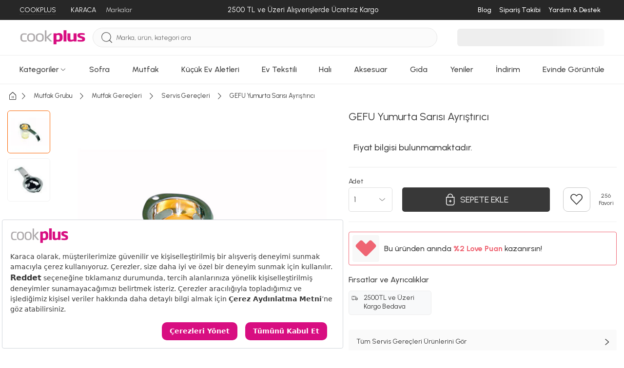

--- FILE ---
content_type: text/html; charset=utf-8
request_url: https://www.cookplus.com/urun/gefu-yumurta-sarisi-ayristirici-gf12460
body_size: 72218
content:
<!DOCTYPE html><html lang="tr"><head><meta charset="UTF-8"><meta http-equiv="X-UA-Compatible" content="IE=edge"><script type="bf2a01123f615dccff6554d9-text/javascript">(window.NREUM||(NREUM={})).init={privacy:{cookies_enabled:true},ajax:{deny_list:["bam.eu01.nr-data.net"]},feature_flags:["soft_nav"],distributed_tracing:{enabled:true}};(window.NREUM||(NREUM={})).loader_config={agentID:"538528053",accountID:"3166065",trustKey:"3166065",xpid:"VwcBV1ZVDRAEUlFaAgYOUF0=",licenseKey:"NRJS-a5db9347b2ee2bea1ca",applicationID:"460857969",browserID:"538528053"};;/*! For license information please see nr-loader-spa-1.308.0.min.js.LICENSE.txt */
(()=>{var e,t,r={384:(e,t,r)=>{"use strict";r.d(t,{NT:()=>a,US:()=>u,Zm:()=>o,bQ:()=>d,dV:()=>c,pV:()=>l});var n=r(6154),i=r(1863),s=r(1910);const a={beacon:"bam.nr-data.net",errorBeacon:"bam.nr-data.net"};function o(){return n.gm.NREUM||(n.gm.NREUM={}),void 0===n.gm.newrelic&&(n.gm.newrelic=n.gm.NREUM),n.gm.NREUM}function c(){let e=o();return e.o||(e.o={ST:n.gm.setTimeout,SI:n.gm.setImmediate||n.gm.setInterval,CT:n.gm.clearTimeout,XHR:n.gm.XMLHttpRequest,REQ:n.gm.Request,EV:n.gm.Event,PR:n.gm.Promise,MO:n.gm.MutationObserver,FETCH:n.gm.fetch,WS:n.gm.WebSocket},(0,s.i)(...Object.values(e.o))),e}function d(e,t){let r=o();r.initializedAgents??={},t.initializedAt={ms:(0,i.t)(),date:new Date},r.initializedAgents[e]=t}function u(e,t){o()[e]=t}function l(){return function(){let e=o();const t=e.info||{};e.info={beacon:a.beacon,errorBeacon:a.errorBeacon,...t}}(),function(){let e=o();const t=e.init||{};e.init={...t}}(),c(),function(){let e=o();const t=e.loader_config||{};e.loader_config={...t}}(),o()}},782:(e,t,r)=>{"use strict";r.d(t,{T:()=>n});const n=r(860).K7.pageViewTiming},860:(e,t,r)=>{"use strict";r.d(t,{$J:()=>u,K7:()=>c,P3:()=>d,XX:()=>i,Yy:()=>o,df:()=>s,qY:()=>n,v4:()=>a});const n="events",i="jserrors",s="browser/blobs",a="rum",o="browser/logs",c={ajax:"ajax",genericEvents:"generic_events",jserrors:i,logging:"logging",metrics:"metrics",pageAction:"page_action",pageViewEvent:"page_view_event",pageViewTiming:"page_view_timing",sessionReplay:"session_replay",sessionTrace:"session_trace",softNav:"soft_navigations",spa:"spa"},d={[c.pageViewEvent]:1,[c.pageViewTiming]:2,[c.metrics]:3,[c.jserrors]:4,[c.spa]:5,[c.ajax]:6,[c.sessionTrace]:7,[c.softNav]:8,[c.sessionReplay]:9,[c.logging]:10,[c.genericEvents]:11},u={[c.pageViewEvent]:a,[c.pageViewTiming]:n,[c.ajax]:n,[c.spa]:n,[c.softNav]:n,[c.metrics]:i,[c.jserrors]:i,[c.sessionTrace]:s,[c.sessionReplay]:s,[c.logging]:o,[c.genericEvents]:"ins"}},944:(e,t,r)=>{"use strict";r.d(t,{R:()=>i});var n=r(3241);function i(e,t){"function"==typeof console.debug&&(console.debug("New Relic Warning: https://github.com/newrelic/newrelic-browser-agent/blob/main/docs/warning-codes.md#".concat(e),t),(0,n.W)({agentIdentifier:null,drained:null,type:"data",name:"warn",feature:"warn",data:{code:e,secondary:t}}))}},993:(e,t,r)=>{"use strict";r.d(t,{A$:()=>s,ET:()=>a,TZ:()=>o,p_:()=>i});var n=r(860);const i={ERROR:"ERROR",WARN:"WARN",INFO:"INFO",DEBUG:"DEBUG",TRACE:"TRACE"},s={OFF:0,ERROR:1,WARN:2,INFO:3,DEBUG:4,TRACE:5},a="log",o=n.K7.logging},1541:(e,t,r)=>{"use strict";r.d(t,{U:()=>i,f:()=>n});const n={MFE:"MFE",BA:"BA"};function i(e,t){if(2!==t?.harvestEndpointVersion)return{};const r=t.agentRef.runtime.appMetadata.agents[0].entityGuid;return e?{"source.id":e.id,"source.name":e.name,"source.type":e.type,"parent.id":e.parent?.id||r,"parent.type":e.parent?.type||n.BA}:{"entity.guid":r,appId:t.agentRef.info.applicationID}}},1687:(e,t,r)=>{"use strict";r.d(t,{Ak:()=>d,Ze:()=>h,x3:()=>u});var n=r(3241),i=r(7836),s=r(3606),a=r(860),o=r(2646);const c={};function d(e,t){const r={staged:!1,priority:a.P3[t]||0};l(e),c[e].get(t)||c[e].set(t,r)}function u(e,t){e&&c[e]&&(c[e].get(t)&&c[e].delete(t),p(e,t,!1),c[e].size&&f(e))}function l(e){if(!e)throw new Error("agentIdentifier required");c[e]||(c[e]=new Map)}function h(e="",t="feature",r=!1){if(l(e),!e||!c[e].get(t)||r)return p(e,t);c[e].get(t).staged=!0,f(e)}function f(e){const t=Array.from(c[e]);t.every(([e,t])=>t.staged)&&(t.sort((e,t)=>e[1].priority-t[1].priority),t.forEach(([t])=>{c[e].delete(t),p(e,t)}))}function p(e,t,r=!0){const a=e?i.ee.get(e):i.ee,c=s.i.handlers;if(!a.aborted&&a.backlog&&c){if((0,n.W)({agentIdentifier:e,type:"lifecycle",name:"drain",feature:t}),r){const e=a.backlog[t],r=c[t];if(r){for(let t=0;e&&t<e.length;++t)g(e[t],r);Object.entries(r).forEach(([e,t])=>{Object.values(t||{}).forEach(t=>{t[0]?.on&&t[0]?.context()instanceof o.y&&t[0].on(e,t[1])})})}}a.isolatedBacklog||delete c[t],a.backlog[t]=null,a.emit("drain-"+t,[])}}function g(e,t){var r=e[1];Object.values(t[r]||{}).forEach(t=>{var r=e[0];if(t[0]===r){var n=t[1],i=e[3],s=e[2];n.apply(i,s)}})}},1738:(e,t,r)=>{"use strict";r.d(t,{U:()=>f,Y:()=>h});var n=r(3241),i=r(9908),s=r(1863),a=r(944),o=r(5701),c=r(3969),d=r(8362),u=r(860),l=r(4261);function h(e,t,r,s){const h=s||r;!h||h[e]&&h[e]!==d.d.prototype[e]||(h[e]=function(){(0,i.p)(c.xV,["API/"+e+"/called"],void 0,u.K7.metrics,r.ee),(0,n.W)({agentIdentifier:r.agentIdentifier,drained:!!o.B?.[r.agentIdentifier],type:"data",name:"api",feature:l.Pl+e,data:{}});try{return t.apply(this,arguments)}catch(e){(0,a.R)(23,e)}})}function f(e,t,r,n,a){const o=e.info;null===r?delete o.jsAttributes[t]:o.jsAttributes[t]=r,(a||null===r)&&(0,i.p)(l.Pl+n,[(0,s.t)(),t,r],void 0,"session",e.ee)}},1741:(e,t,r)=>{"use strict";r.d(t,{W:()=>s});var n=r(944),i=r(4261);class s{#e(e,...t){if(this[e]!==s.prototype[e])return this[e](...t);(0,n.R)(35,e)}addPageAction(e,t){return this.#e(i.hG,e,t)}register(e){return this.#e(i.eY,e)}recordCustomEvent(e,t){return this.#e(i.fF,e,t)}setPageViewName(e,t){return this.#e(i.Fw,e,t)}setCustomAttribute(e,t,r){return this.#e(i.cD,e,t,r)}noticeError(e,t){return this.#e(i.o5,e,t)}setUserId(e,t=!1){return this.#e(i.Dl,e,t)}setApplicationVersion(e){return this.#e(i.nb,e)}setErrorHandler(e){return this.#e(i.bt,e)}addRelease(e,t){return this.#e(i.k6,e,t)}log(e,t){return this.#e(i.$9,e,t)}start(){return this.#e(i.d3)}finished(e){return this.#e(i.BL,e)}recordReplay(){return this.#e(i.CH)}pauseReplay(){return this.#e(i.Tb)}addToTrace(e){return this.#e(i.U2,e)}setCurrentRouteName(e){return this.#e(i.PA,e)}interaction(e){return this.#e(i.dT,e)}wrapLogger(e,t,r){return this.#e(i.Wb,e,t,r)}measure(e,t){return this.#e(i.V1,e,t)}consent(e){return this.#e(i.Pv,e)}}},1863:(e,t,r)=>{"use strict";function n(){return Math.floor(performance.now())}r.d(t,{t:()=>n})},1910:(e,t,r)=>{"use strict";r.d(t,{i:()=>s});var n=r(944);const i=new Map;function s(...e){return e.every(e=>{if(i.has(e))return i.get(e);const t="function"==typeof e?e.toString():"",r=t.includes("[native code]"),s=t.includes("nrWrapper");return r||s||(0,n.R)(64,e?.name||t),i.set(e,r),r})}},2555:(e,t,r)=>{"use strict";r.d(t,{D:()=>o,f:()=>a});var n=r(384),i=r(8122);const s={beacon:n.NT.beacon,errorBeacon:n.NT.errorBeacon,licenseKey:void 0,applicationID:void 0,sa:void 0,queueTime:void 0,applicationTime:void 0,ttGuid:void 0,user:void 0,account:void 0,product:void 0,extra:void 0,jsAttributes:{},userAttributes:void 0,atts:void 0,transactionName:void 0,tNamePlain:void 0};function a(e){try{return!!e.licenseKey&&!!e.errorBeacon&&!!e.applicationID}catch(e){return!1}}const o=e=>(0,i.a)(e,s)},2614:(e,t,r)=>{"use strict";r.d(t,{BB:()=>a,H3:()=>n,g:()=>d,iL:()=>c,tS:()=>o,uh:()=>i,wk:()=>s});const n="NRBA",i="SESSION",s=144e5,a=18e5,o={STARTED:"session-started",PAUSE:"session-pause",RESET:"session-reset",RESUME:"session-resume",UPDATE:"session-update"},c={SAME_TAB:"same-tab",CROSS_TAB:"cross-tab"},d={OFF:0,FULL:1,ERROR:2}},2646:(e,t,r)=>{"use strict";r.d(t,{y:()=>n});class n{constructor(e){this.contextId=e}}},2843:(e,t,r)=>{"use strict";r.d(t,{G:()=>s,u:()=>i});var n=r(3878);function i(e,t=!1,r,i){(0,n.DD)("visibilitychange",function(){if(t)return void("hidden"===document.visibilityState&&e());e(document.visibilityState)},r,i)}function s(e,t,r){(0,n.sp)("pagehide",e,t,r)}},3241:(e,t,r)=>{"use strict";r.d(t,{W:()=>s});var n=r(6154);const i="newrelic";function s(e={}){try{n.gm.dispatchEvent(new CustomEvent(i,{detail:e}))}catch(e){}}},3304:(e,t,r)=>{"use strict";r.d(t,{A:()=>s});var n=r(7836);const i=()=>{const e=new WeakSet;return(t,r)=>{if("object"==typeof r&&null!==r){if(e.has(r))return;e.add(r)}return r}};function s(e){try{return JSON.stringify(e,i())??""}catch(e){try{n.ee.emit("internal-error",[e])}catch(e){}return""}}},3333:(e,t,r)=>{"use strict";r.d(t,{$v:()=>u,TZ:()=>n,Xh:()=>c,Zp:()=>i,kd:()=>d,mq:()=>o,nf:()=>a,qN:()=>s});const n=r(860).K7.genericEvents,i=["auxclick","click","copy","keydown","paste","scrollend"],s=["focus","blur"],a=4,o=1e3,c=2e3,d=["PageAction","UserAction","BrowserPerformance"],u={RESOURCES:"experimental.resources",REGISTER:"register"}},3434:(e,t,r)=>{"use strict";r.d(t,{Jt:()=>s,YM:()=>d});var n=r(7836),i=r(5607);const s="nr@original:".concat(i.W),a=50;var o=Object.prototype.hasOwnProperty,c=!1;function d(e,t){return e||(e=n.ee),r.inPlace=function(e,t,n,i,s){n||(n="");const a="-"===n.charAt(0);for(let o=0;o<t.length;o++){const c=t[o],d=e[c];l(d)||(e[c]=r(d,a?c+n:n,i,c,s))}},r.flag=s,r;function r(t,r,n,c,d){return l(t)?t:(r||(r=""),nrWrapper[s]=t,function(e,t,r){if(Object.defineProperty&&Object.keys)try{return Object.keys(e).forEach(function(r){Object.defineProperty(t,r,{get:function(){return e[r]},set:function(t){return e[r]=t,t}})}),t}catch(e){u([e],r)}for(var n in e)o.call(e,n)&&(t[n]=e[n])}(t,nrWrapper,e),nrWrapper);function nrWrapper(){var s,o,l,h;let f;try{o=this,s=[...arguments],l="function"==typeof n?n(s,o):n||{}}catch(t){u([t,"",[s,o,c],l],e)}i(r+"start",[s,o,c],l,d);const p=performance.now();let g;try{return h=t.apply(o,s),g=performance.now(),h}catch(e){throw g=performance.now(),i(r+"err",[s,o,e],l,d),f=e,f}finally{const e=g-p,t={start:p,end:g,duration:e,isLongTask:e>=a,methodName:c,thrownError:f};t.isLongTask&&i("long-task",[t,o],l,d),i(r+"end",[s,o,h],l,d)}}}function i(r,n,i,s){if(!c||t){var a=c;c=!0;try{e.emit(r,n,i,t,s)}catch(t){u([t,r,n,i],e)}c=a}}}function u(e,t){t||(t=n.ee);try{t.emit("internal-error",e)}catch(e){}}function l(e){return!(e&&"function"==typeof e&&e.apply&&!e[s])}},3606:(e,t,r)=>{"use strict";r.d(t,{i:()=>s});var n=r(9908);s.on=a;var i=s.handlers={};function s(e,t,r,s){a(s||n.d,i,e,t,r)}function a(e,t,r,i,s){s||(s="feature"),e||(e=n.d);var a=t[s]=t[s]||{};(a[r]=a[r]||[]).push([e,i])}},3738:(e,t,r)=>{"use strict";r.d(t,{He:()=>i,Kp:()=>o,Lc:()=>d,Rz:()=>u,TZ:()=>n,bD:()=>s,d3:()=>a,jx:()=>l,sl:()=>h,uP:()=>c});const n=r(860).K7.sessionTrace,i="bstResource",s="resource",a="-start",o="-end",c="fn"+a,d="fn"+o,u="pushState",l=1e3,h=3e4},3785:(e,t,r)=>{"use strict";r.d(t,{R:()=>c,b:()=>d});var n=r(9908),i=r(1863),s=r(860),a=r(3969),o=r(993);function c(e,t,r={},c=o.p_.INFO,d=!0,u,l=(0,i.t)()){(0,n.p)(a.xV,["API/logging/".concat(c.toLowerCase(),"/called")],void 0,s.K7.metrics,e),(0,n.p)(o.ET,[l,t,r,c,d,u],void 0,s.K7.logging,e)}function d(e){return"string"==typeof e&&Object.values(o.p_).some(t=>t===e.toUpperCase().trim())}},3878:(e,t,r)=>{"use strict";function n(e,t){return{capture:e,passive:!1,signal:t}}function i(e,t,r=!1,i){window.addEventListener(e,t,n(r,i))}function s(e,t,r=!1,i){document.addEventListener(e,t,n(r,i))}r.d(t,{DD:()=>s,jT:()=>n,sp:()=>i})},3962:(e,t,r)=>{"use strict";r.d(t,{AM:()=>a,O2:()=>l,OV:()=>s,Qu:()=>h,TZ:()=>c,ih:()=>f,pP:()=>o,t1:()=>u,tC:()=>i,wD:()=>d});var n=r(860);const i=["click","keydown","submit"],s="popstate",a="api",o="initialPageLoad",c=n.K7.softNav,d=5e3,u=500,l={INITIAL_PAGE_LOAD:"",ROUTE_CHANGE:1,UNSPECIFIED:2},h={INTERACTION:1,AJAX:2,CUSTOM_END:3,CUSTOM_TRACER:4},f={IP:"in progress",PF:"pending finish",FIN:"finished",CAN:"cancelled"}},3969:(e,t,r)=>{"use strict";r.d(t,{TZ:()=>n,XG:()=>o,rs:()=>i,xV:()=>a,z_:()=>s});const n=r(860).K7.metrics,i="sm",s="cm",a="storeSupportabilityMetrics",o="storeEventMetrics"},4234:(e,t,r)=>{"use strict";r.d(t,{W:()=>s});var n=r(7836),i=r(1687);class s{constructor(e,t){this.agentIdentifier=e,this.ee=n.ee.get(e),this.featureName=t,this.blocked=!1}deregisterDrain(){(0,i.x3)(this.agentIdentifier,this.featureName)}}},4261:(e,t,r)=>{"use strict";r.d(t,{$9:()=>u,BL:()=>c,CH:()=>p,Dl:()=>R,Fw:()=>w,PA:()=>v,Pl:()=>n,Pv:()=>A,Tb:()=>h,U2:()=>a,V1:()=>E,Wb:()=>T,bt:()=>y,cD:()=>b,d3:()=>x,dT:()=>d,eY:()=>g,fF:()=>f,hG:()=>s,hw:()=>i,k6:()=>o,nb:()=>m,o5:()=>l});const n="api-",i=n+"ixn-",s="addPageAction",a="addToTrace",o="addRelease",c="finished",d="interaction",u="log",l="noticeError",h="pauseReplay",f="recordCustomEvent",p="recordReplay",g="register",m="setApplicationVersion",v="setCurrentRouteName",b="setCustomAttribute",y="setErrorHandler",w="setPageViewName",R="setUserId",x="start",T="wrapLogger",E="measure",A="consent"},5205:(e,t,r)=>{"use strict";r.d(t,{j:()=>S});var n=r(384),i=r(1741);var s=r(2555),a=r(3333);const o=e=>{if(!e||"string"!=typeof e)return!1;try{document.createDocumentFragment().querySelector(e)}catch{return!1}return!0};var c=r(2614),d=r(944),u=r(8122);const l="[data-nr-mask]",h=e=>(0,u.a)(e,(()=>{const e={feature_flags:[],experimental:{allow_registered_children:!1,resources:!1},mask_selector:"*",block_selector:"[data-nr-block]",mask_input_options:{color:!1,date:!1,"datetime-local":!1,email:!1,month:!1,number:!1,range:!1,search:!1,tel:!1,text:!1,time:!1,url:!1,week:!1,textarea:!1,select:!1,password:!0}};return{ajax:{deny_list:void 0,block_internal:!0,enabled:!0,autoStart:!0},api:{get allow_registered_children(){return e.feature_flags.includes(a.$v.REGISTER)||e.experimental.allow_registered_children},set allow_registered_children(t){e.experimental.allow_registered_children=t},duplicate_registered_data:!1},browser_consent_mode:{enabled:!1},distributed_tracing:{enabled:void 0,exclude_newrelic_header:void 0,cors_use_newrelic_header:void 0,cors_use_tracecontext_headers:void 0,allowed_origins:void 0},get feature_flags(){return e.feature_flags},set feature_flags(t){e.feature_flags=t},generic_events:{enabled:!0,autoStart:!0},harvest:{interval:30},jserrors:{enabled:!0,autoStart:!0},logging:{enabled:!0,autoStart:!0},metrics:{enabled:!0,autoStart:!0},obfuscate:void 0,page_action:{enabled:!0},page_view_event:{enabled:!0,autoStart:!0},page_view_timing:{enabled:!0,autoStart:!0},performance:{capture_marks:!1,capture_measures:!1,capture_detail:!0,resources:{get enabled(){return e.feature_flags.includes(a.$v.RESOURCES)||e.experimental.resources},set enabled(t){e.experimental.resources=t},asset_types:[],first_party_domains:[],ignore_newrelic:!0}},privacy:{cookies_enabled:!0},proxy:{assets:void 0,beacon:void 0},session:{expiresMs:c.wk,inactiveMs:c.BB},session_replay:{autoStart:!0,enabled:!1,preload:!1,sampling_rate:10,error_sampling_rate:100,collect_fonts:!1,inline_images:!1,fix_stylesheets:!0,mask_all_inputs:!0,get mask_text_selector(){return e.mask_selector},set mask_text_selector(t){o(t)?e.mask_selector="".concat(t,",").concat(l):""===t||null===t?e.mask_selector=l:(0,d.R)(5,t)},get block_class(){return"nr-block"},get ignore_class(){return"nr-ignore"},get mask_text_class(){return"nr-mask"},get block_selector(){return e.block_selector},set block_selector(t){o(t)?e.block_selector+=",".concat(t):""!==t&&(0,d.R)(6,t)},get mask_input_options(){return e.mask_input_options},set mask_input_options(t){t&&"object"==typeof t?e.mask_input_options={...t,password:!0}:(0,d.R)(7,t)}},session_trace:{enabled:!0,autoStart:!0},soft_navigations:{enabled:!0,autoStart:!0},spa:{enabled:!0,autoStart:!0},ssl:void 0,user_actions:{enabled:!0,elementAttributes:["id","className","tagName","type"]}}})());var f=r(6154),p=r(9324);let g=0;const m={buildEnv:p.F3,distMethod:p.Xs,version:p.xv,originTime:f.WN},v={consented:!1},b={appMetadata:{},get consented(){return this.session?.state?.consent||v.consented},set consented(e){v.consented=e},customTransaction:void 0,denyList:void 0,disabled:!1,harvester:void 0,isolatedBacklog:!1,isRecording:!1,loaderType:void 0,maxBytes:3e4,obfuscator:void 0,onerror:void 0,ptid:void 0,releaseIds:{},session:void 0,timeKeeper:void 0,registeredEntities:[],jsAttributesMetadata:{bytes:0},get harvestCount(){return++g}},y=e=>{const t=(0,u.a)(e,b),r=Object.keys(m).reduce((e,t)=>(e[t]={value:m[t],writable:!1,configurable:!0,enumerable:!0},e),{});return Object.defineProperties(t,r)};var w=r(5701);const R=e=>{const t=e.startsWith("http");e+="/",r.p=t?e:"https://"+e};var x=r(7836),T=r(3241);const E={accountID:void 0,trustKey:void 0,agentID:void 0,licenseKey:void 0,applicationID:void 0,xpid:void 0},A=e=>(0,u.a)(e,E),_=new Set;function S(e,t={},r,a){let{init:o,info:c,loader_config:d,runtime:u={},exposed:l=!0}=t;if(!c){const e=(0,n.pV)();o=e.init,c=e.info,d=e.loader_config}e.init=h(o||{}),e.loader_config=A(d||{}),c.jsAttributes??={},f.bv&&(c.jsAttributes.isWorker=!0),e.info=(0,s.D)(c);const p=e.init,g=[c.beacon,c.errorBeacon];_.has(e.agentIdentifier)||(p.proxy.assets&&(R(p.proxy.assets),g.push(p.proxy.assets)),p.proxy.beacon&&g.push(p.proxy.beacon),e.beacons=[...g],function(e){const t=(0,n.pV)();Object.getOwnPropertyNames(i.W.prototype).forEach(r=>{const n=i.W.prototype[r];if("function"!=typeof n||"constructor"===n)return;let s=t[r];e[r]&&!1!==e.exposed&&"micro-agent"!==e.runtime?.loaderType&&(t[r]=(...t)=>{const n=e[r](...t);return s?s(...t):n})})}(e),(0,n.US)("activatedFeatures",w.B)),u.denyList=[...p.ajax.deny_list||[],...p.ajax.block_internal?g:[]],u.ptid=e.agentIdentifier,u.loaderType=r,e.runtime=y(u),_.has(e.agentIdentifier)||(e.ee=x.ee.get(e.agentIdentifier),e.exposed=l,(0,T.W)({agentIdentifier:e.agentIdentifier,drained:!!w.B?.[e.agentIdentifier],type:"lifecycle",name:"initialize",feature:void 0,data:e.config})),_.add(e.agentIdentifier)}},5270:(e,t,r)=>{"use strict";r.d(t,{Aw:()=>a,SR:()=>s,rF:()=>o});var n=r(384),i=r(7767);function s(e){return!!(0,n.dV)().o.MO&&(0,i.V)(e)&&!0===e?.session_trace.enabled}function a(e){return!0===e?.session_replay.preload&&s(e)}function o(e,t){try{if("string"==typeof t?.type){if("password"===t.type.toLowerCase())return"*".repeat(e?.length||0);if(void 0!==t?.dataset?.nrUnmask||t?.classList?.contains("nr-unmask"))return e}}catch(e){}return"string"==typeof e?e.replace(/[\S]/g,"*"):"*".repeat(e?.length||0)}},5289:(e,t,r)=>{"use strict";r.d(t,{GG:()=>a,Qr:()=>c,sB:()=>o});var n=r(3878),i=r(6389);function s(){return"undefined"==typeof document||"complete"===document.readyState}function a(e,t){if(s())return e();const r=(0,i.J)(e),a=setInterval(()=>{s()&&(clearInterval(a),r())},500);(0,n.sp)("load",r,t)}function o(e){if(s())return e();(0,n.DD)("DOMContentLoaded",e)}function c(e){if(s())return e();(0,n.sp)("popstate",e)}},5607:(e,t,r)=>{"use strict";r.d(t,{W:()=>n});const n=(0,r(9566).bz)()},5701:(e,t,r)=>{"use strict";r.d(t,{B:()=>s,t:()=>a});var n=r(3241);const i=new Set,s={};function a(e,t){const r=t.agentIdentifier;s[r]??={},e&&"object"==typeof e&&(i.has(r)||(t.ee.emit("rumresp",[e]),s[r]=e,i.add(r),(0,n.W)({agentIdentifier:r,loaded:!0,drained:!0,type:"lifecycle",name:"load",feature:void 0,data:e})))}},6154:(e,t,r)=>{"use strict";r.d(t,{OF:()=>d,RI:()=>i,WN:()=>h,bv:()=>s,eN:()=>f,gm:()=>a,lR:()=>l,m:()=>c,mw:()=>o,sb:()=>u});var n=r(1863);const i="undefined"!=typeof window&&!!window.document,s="undefined"!=typeof WorkerGlobalScope&&("undefined"!=typeof self&&self instanceof WorkerGlobalScope&&self.navigator instanceof WorkerNavigator||"undefined"!=typeof globalThis&&globalThis instanceof WorkerGlobalScope&&globalThis.navigator instanceof WorkerNavigator),a=i?window:"undefined"!=typeof WorkerGlobalScope&&("undefined"!=typeof self&&self instanceof WorkerGlobalScope&&self||"undefined"!=typeof globalThis&&globalThis instanceof WorkerGlobalScope&&globalThis),o=Boolean("hidden"===a?.document?.visibilityState),c=""+a?.location,d=/iPad|iPhone|iPod/.test(a.navigator?.userAgent),u=d&&"undefined"==typeof SharedWorker,l=(()=>{const e=a.navigator?.userAgent?.match(/Firefox[/\s](\d+\.\d+)/);return Array.isArray(e)&&e.length>=2?+e[1]:0})(),h=Date.now()-(0,n.t)(),f=()=>"undefined"!=typeof PerformanceNavigationTiming&&a?.performance?.getEntriesByType("navigation")?.[0]?.responseStart},6344:(e,t,r)=>{"use strict";r.d(t,{BB:()=>u,Qb:()=>l,TZ:()=>i,Ug:()=>a,Vh:()=>s,_s:()=>o,bc:()=>d,yP:()=>c});var n=r(2614);const i=r(860).K7.sessionReplay,s="errorDuringReplay",a=.12,o={DomContentLoaded:0,Load:1,FullSnapshot:2,IncrementalSnapshot:3,Meta:4,Custom:5},c={[n.g.ERROR]:15e3,[n.g.FULL]:3e5,[n.g.OFF]:0},d={RESET:{message:"Session was reset",sm:"Reset"},IMPORT:{message:"Recorder failed to import",sm:"Import"},TOO_MANY:{message:"429: Too Many Requests",sm:"Too-Many"},TOO_BIG:{message:"Payload was too large",sm:"Too-Big"},CROSS_TAB:{message:"Session Entity was set to OFF on another tab",sm:"Cross-Tab"},ENTITLEMENTS:{message:"Session Replay is not allowed and will not be started",sm:"Entitlement"}},u=5e3,l={API:"api",RESUME:"resume",SWITCH_TO_FULL:"switchToFull",INITIALIZE:"initialize",PRELOAD:"preload"}},6389:(e,t,r)=>{"use strict";function n(e,t=500,r={}){const n=r?.leading||!1;let i;return(...r)=>{n&&void 0===i&&(e.apply(this,r),i=setTimeout(()=>{i=clearTimeout(i)},t)),n||(clearTimeout(i),i=setTimeout(()=>{e.apply(this,r)},t))}}function i(e){let t=!1;return(...r)=>{t||(t=!0,e.apply(this,r))}}r.d(t,{J:()=>i,s:()=>n})},6630:(e,t,r)=>{"use strict";r.d(t,{T:()=>n});const n=r(860).K7.pageViewEvent},6774:(e,t,r)=>{"use strict";r.d(t,{T:()=>n});const n=r(860).K7.jserrors},7295:(e,t,r)=>{"use strict";r.d(t,{Xv:()=>a,gX:()=>i,iW:()=>s});var n=[];function i(e){if(!e||s(e))return!1;if(0===n.length)return!0;if("*"===n[0].hostname)return!1;for(var t=0;t<n.length;t++){var r=n[t];if(r.hostname.test(e.hostname)&&r.pathname.test(e.pathname))return!1}return!0}function s(e){return void 0===e.hostname}function a(e){if(n=[],e&&e.length)for(var t=0;t<e.length;t++){let r=e[t];if(!r)continue;if("*"===r)return void(n=[{hostname:"*"}]);0===r.indexOf("http://")?r=r.substring(7):0===r.indexOf("https://")&&(r=r.substring(8));const i=r.indexOf("/");let s,a;i>0?(s=r.substring(0,i),a=r.substring(i)):(s=r,a="*");let[c]=s.split(":");n.push({hostname:o(c),pathname:o(a,!0)})}}function o(e,t=!1){const r=e.replace(/[.+?^${}()|[\]\\]/g,e=>"\\"+e).replace(/\*/g,".*?");return new RegExp((t?"^":"")+r+"$")}},7485:(e,t,r)=>{"use strict";r.d(t,{D:()=>i});var n=r(6154);function i(e){if(0===(e||"").indexOf("data:"))return{protocol:"data"};try{const t=new URL(e,location.href),r={port:t.port,hostname:t.hostname,pathname:t.pathname,search:t.search,protocol:t.protocol.slice(0,t.protocol.indexOf(":")),sameOrigin:t.protocol===n.gm?.location?.protocol&&t.host===n.gm?.location?.host};return r.port&&""!==r.port||("http:"===t.protocol&&(r.port="80"),"https:"===t.protocol&&(r.port="443")),r.pathname&&""!==r.pathname?r.pathname.startsWith("/")||(r.pathname="/".concat(r.pathname)):r.pathname="/",r}catch(e){return{}}}},7699:(e,t,r)=>{"use strict";r.d(t,{It:()=>s,KC:()=>o,No:()=>i,qh:()=>a});var n=r(860);const i=16e3,s=1e6,a="SESSION_ERROR",o={[n.K7.logging]:!0,[n.K7.genericEvents]:!1,[n.K7.jserrors]:!1,[n.K7.ajax]:!1}},7767:(e,t,r)=>{"use strict";r.d(t,{V:()=>i});var n=r(6154);const i=e=>n.RI&&!0===e?.privacy.cookies_enabled},7836:(e,t,r)=>{"use strict";r.d(t,{P:()=>o,ee:()=>c});var n=r(384),i=r(8990),s=r(2646),a=r(5607);const o="nr@context:".concat(a.W),c=function e(t,r){var n={},a={},u={},l=!1;try{l=16===r.length&&d.initializedAgents?.[r]?.runtime.isolatedBacklog}catch(e){}var h={on:p,addEventListener:p,removeEventListener:function(e,t){var r=n[e];if(!r)return;for(var i=0;i<r.length;i++)r[i]===t&&r.splice(i,1)},emit:function(e,r,n,i,s){!1!==s&&(s=!0);if(c.aborted&&!i)return;t&&s&&t.emit(e,r,n);var o=f(n);g(e).forEach(e=>{e.apply(o,r)});var d=v()[a[e]];d&&d.push([h,e,r,o]);return o},get:m,listeners:g,context:f,buffer:function(e,t){const r=v();if(t=t||"feature",h.aborted)return;Object.entries(e||{}).forEach(([e,n])=>{a[n]=t,t in r||(r[t]=[])})},abort:function(){h._aborted=!0,Object.keys(h.backlog).forEach(e=>{delete h.backlog[e]})},isBuffering:function(e){return!!v()[a[e]]},debugId:r,backlog:l?{}:t&&"object"==typeof t.backlog?t.backlog:{},isolatedBacklog:l};return Object.defineProperty(h,"aborted",{get:()=>{let e=h._aborted||!1;return e||(t&&(e=t.aborted),e)}}),h;function f(e){return e&&e instanceof s.y?e:e?(0,i.I)(e,o,()=>new s.y(o)):new s.y(o)}function p(e,t){n[e]=g(e).concat(t)}function g(e){return n[e]||[]}function m(t){return u[t]=u[t]||e(h,t)}function v(){return h.backlog}}(void 0,"globalEE"),d=(0,n.Zm)();d.ee||(d.ee=c)},8122:(e,t,r)=>{"use strict";r.d(t,{a:()=>i});var n=r(944);function i(e,t){try{if(!e||"object"!=typeof e)return(0,n.R)(3);if(!t||"object"!=typeof t)return(0,n.R)(4);const r=Object.create(Object.getPrototypeOf(t),Object.getOwnPropertyDescriptors(t)),s=0===Object.keys(r).length?e:r;for(let a in s)if(void 0!==e[a])try{if(null===e[a]){r[a]=null;continue}Array.isArray(e[a])&&Array.isArray(t[a])?r[a]=Array.from(new Set([...e[a],...t[a]])):"object"==typeof e[a]&&"object"==typeof t[a]?r[a]=i(e[a],t[a]):r[a]=e[a]}catch(e){r[a]||(0,n.R)(1,e)}return r}catch(e){(0,n.R)(2,e)}}},8139:(e,t,r)=>{"use strict";r.d(t,{u:()=>h});var n=r(7836),i=r(3434),s=r(8990),a=r(6154);const o={},c=a.gm.XMLHttpRequest,d="addEventListener",u="removeEventListener",l="nr@wrapped:".concat(n.P);function h(e){var t=function(e){return(e||n.ee).get("events")}(e);if(o[t.debugId]++)return t;o[t.debugId]=1;var r=(0,i.YM)(t,!0);function h(e){r.inPlace(e,[d,u],"-",p)}function p(e,t){return e[1]}return"getPrototypeOf"in Object&&(a.RI&&f(document,h),c&&f(c.prototype,h),f(a.gm,h)),t.on(d+"-start",function(e,t){var n=e[1];if(null!==n&&("function"==typeof n||"object"==typeof n)&&"newrelic"!==e[0]){var i=(0,s.I)(n,l,function(){var e={object:function(){if("function"!=typeof n.handleEvent)return;return n.handleEvent.apply(n,arguments)},function:n}[typeof n];return e?r(e,"fn-",null,e.name||"anonymous"):n});this.wrapped=e[1]=i}}),t.on(u+"-start",function(e){e[1]=this.wrapped||e[1]}),t}function f(e,t,...r){let n=e;for(;"object"==typeof n&&!Object.prototype.hasOwnProperty.call(n,d);)n=Object.getPrototypeOf(n);n&&t(n,...r)}},8362:(e,t,r)=>{"use strict";r.d(t,{d:()=>s});var n=r(9566),i=r(1741);class s extends i.W{agentIdentifier=(0,n.LA)(16)}},8374:(e,t,r)=>{r.nc=(()=>{try{return document?.currentScript?.nonce}catch(e){}return""})()},8990:(e,t,r)=>{"use strict";r.d(t,{I:()=>i});var n=Object.prototype.hasOwnProperty;function i(e,t,r){if(n.call(e,t))return e[t];var i=r();if(Object.defineProperty&&Object.keys)try{return Object.defineProperty(e,t,{value:i,writable:!0,enumerable:!1}),i}catch(e){}return e[t]=i,i}},9119:(e,t,r)=>{"use strict";r.d(t,{L:()=>s});var n=/([^?#]*)[^#]*(#[^?]*|$).*/,i=/([^?#]*)().*/;function s(e,t){return e?e.replace(t?n:i,"$1$2"):e}},9300:(e,t,r)=>{"use strict";r.d(t,{T:()=>n});const n=r(860).K7.ajax},9324:(e,t,r)=>{"use strict";r.d(t,{AJ:()=>a,F3:()=>i,Xs:()=>s,Yq:()=>o,xv:()=>n});const n="1.308.0",i="PROD",s="CDN",a="@newrelic/rrweb",o="1.0.1"},9566:(e,t,r)=>{"use strict";r.d(t,{LA:()=>o,ZF:()=>c,bz:()=>a,el:()=>d});var n=r(6154);const i="xxxxxxxx-xxxx-4xxx-yxxx-xxxxxxxxxxxx";function s(e,t){return e?15&e[t]:16*Math.random()|0}function a(){const e=n.gm?.crypto||n.gm?.msCrypto;let t,r=0;return e&&e.getRandomValues&&(t=e.getRandomValues(new Uint8Array(30))),i.split("").map(e=>"x"===e?s(t,r++).toString(16):"y"===e?(3&s()|8).toString(16):e).join("")}function o(e){const t=n.gm?.crypto||n.gm?.msCrypto;let r,i=0;t&&t.getRandomValues&&(r=t.getRandomValues(new Uint8Array(e)));const a=[];for(var o=0;o<e;o++)a.push(s(r,i++).toString(16));return a.join("")}function c(){return o(16)}function d(){return o(32)}},9908:(e,t,r)=>{"use strict";r.d(t,{d:()=>n,p:()=>i});var n=r(7836).ee.get("handle");function i(e,t,r,i,s){s?(s.buffer([e],i),s.emit(e,t,r)):(n.buffer([e],i),n.emit(e,t,r))}}},n={};function i(e){var t=n[e];if(void 0!==t)return t.exports;var s=n[e]={exports:{}};return r[e](s,s.exports,i),s.exports}i.m=r,i.d=(e,t)=>{for(var r in t)i.o(t,r)&&!i.o(e,r)&&Object.defineProperty(e,r,{enumerable:!0,get:t[r]})},i.f={},i.e=e=>Promise.all(Object.keys(i.f).reduce((t,r)=>(i.f[r](e,t),t),[])),i.u=e=>({212:"nr-spa-compressor",249:"nr-spa-recorder",478:"nr-spa"}[e]+"-1.308.0.min.js"),i.o=(e,t)=>Object.prototype.hasOwnProperty.call(e,t),e={},t="NRBA-1.308.0.PROD:",i.l=(r,n,s,a)=>{if(e[r])e[r].push(n);else{var o,c;if(void 0!==s)for(var d=document.getElementsByTagName("script"),u=0;u<d.length;u++){var l=d[u];if(l.getAttribute("src")==r||l.getAttribute("data-webpack")==t+s){o=l;break}}if(!o){c=!0;var h={478:"sha512-RSfSVnmHk59T/uIPbdSE0LPeqcEdF4/+XhfJdBuccH5rYMOEZDhFdtnh6X6nJk7hGpzHd9Ujhsy7lZEz/ORYCQ==",249:"sha512-ehJXhmntm85NSqW4MkhfQqmeKFulra3klDyY0OPDUE+sQ3GokHlPh1pmAzuNy//3j4ac6lzIbmXLvGQBMYmrkg==",212:"sha512-B9h4CR46ndKRgMBcK+j67uSR2RCnJfGefU+A7FrgR/k42ovXy5x/MAVFiSvFxuVeEk/pNLgvYGMp1cBSK/G6Fg=="};(o=document.createElement("script")).charset="utf-8",i.nc&&o.setAttribute("nonce",i.nc),o.setAttribute("data-webpack",t+s),o.src=r,0!==o.src.indexOf(window.location.origin+"/")&&(o.crossOrigin="anonymous"),h[a]&&(o.integrity=h[a])}e[r]=[n];var f=(t,n)=>{o.onerror=o.onload=null,clearTimeout(p);var i=e[r];if(delete e[r],o.parentNode&&o.parentNode.removeChild(o),i&&i.forEach(e=>e(n)),t)return t(n)},p=setTimeout(f.bind(null,void 0,{type:"timeout",target:o}),12e4);o.onerror=f.bind(null,o.onerror),o.onload=f.bind(null,o.onload),c&&document.head.appendChild(o)}},i.r=e=>{"undefined"!=typeof Symbol&&Symbol.toStringTag&&Object.defineProperty(e,Symbol.toStringTag,{value:"Module"}),Object.defineProperty(e,"__esModule",{value:!0})},i.p="https://js-agent.newrelic.com/",(()=>{var e={38:0,788:0};i.f.j=(t,r)=>{var n=i.o(e,t)?e[t]:void 0;if(0!==n)if(n)r.push(n[2]);else{var s=new Promise((r,i)=>n=e[t]=[r,i]);r.push(n[2]=s);var a=i.p+i.u(t),o=new Error;i.l(a,r=>{if(i.o(e,t)&&(0!==(n=e[t])&&(e[t]=void 0),n)){var s=r&&("load"===r.type?"missing":r.type),a=r&&r.target&&r.target.src;o.message="Loading chunk "+t+" failed: ("+s+": "+a+")",o.name="ChunkLoadError",o.type=s,o.request=a,n[1](o)}},"chunk-"+t,t)}};var t=(t,r)=>{var n,s,[a,o,c]=r,d=0;if(a.some(t=>0!==e[t])){for(n in o)i.o(o,n)&&(i.m[n]=o[n]);if(c)c(i)}for(t&&t(r);d<a.length;d++)s=a[d],i.o(e,s)&&e[s]&&e[s][0](),e[s]=0},r=self["webpackChunk:NRBA-1.308.0.PROD"]=self["webpackChunk:NRBA-1.308.0.PROD"]||[];r.forEach(t.bind(null,0)),r.push=t.bind(null,r.push.bind(r))})(),(()=>{"use strict";i(8374);var e=i(8362),t=i(860);const r=Object.values(t.K7);var n=i(5205);var s=i(9908),a=i(1863),o=i(4261),c=i(1738);var d=i(1687),u=i(4234),l=i(5289),h=i(6154),f=i(944),p=i(5270),g=i(7767),m=i(6389),v=i(7699);class b extends u.W{constructor(e,t){super(e.agentIdentifier,t),this.agentRef=e,this.abortHandler=void 0,this.featAggregate=void 0,this.loadedSuccessfully=void 0,this.onAggregateImported=new Promise(e=>{this.loadedSuccessfully=e}),this.deferred=Promise.resolve(),!1===e.init[this.featureName].autoStart?this.deferred=new Promise((t,r)=>{this.ee.on("manual-start-all",(0,m.J)(()=>{(0,d.Ak)(e.agentIdentifier,this.featureName),t()}))}):(0,d.Ak)(e.agentIdentifier,t)}importAggregator(e,t,r={}){if(this.featAggregate)return;const n=async()=>{let n;await this.deferred;try{if((0,g.V)(e.init)){const{setupAgentSession:t}=await i.e(478).then(i.bind(i,8766));n=t(e)}}catch(e){(0,f.R)(20,e),this.ee.emit("internal-error",[e]),(0,s.p)(v.qh,[e],void 0,this.featureName,this.ee)}try{if(!this.#t(this.featureName,n,e.init))return(0,d.Ze)(this.agentIdentifier,this.featureName),void this.loadedSuccessfully(!1);const{Aggregate:i}=await t();this.featAggregate=new i(e,r),e.runtime.harvester.initializedAggregates.push(this.featAggregate),this.loadedSuccessfully(!0)}catch(e){(0,f.R)(34,e),this.abortHandler?.(),(0,d.Ze)(this.agentIdentifier,this.featureName,!0),this.loadedSuccessfully(!1),this.ee&&this.ee.abort()}};h.RI?(0,l.GG)(()=>n(),!0):n()}#t(e,r,n){if(this.blocked)return!1;switch(e){case t.K7.sessionReplay:return(0,p.SR)(n)&&!!r;case t.K7.sessionTrace:return!!r;default:return!0}}}var y=i(6630),w=i(2614),R=i(3241);class x extends b{static featureName=y.T;constructor(e){var t;super(e,y.T),this.setupInspectionEvents(e.agentIdentifier),t=e,(0,c.Y)(o.Fw,function(e,r){"string"==typeof e&&("/"!==e.charAt(0)&&(e="/"+e),t.runtime.customTransaction=(r||"http://custom.transaction")+e,(0,s.p)(o.Pl+o.Fw,[(0,a.t)()],void 0,void 0,t.ee))},t),this.importAggregator(e,()=>i.e(478).then(i.bind(i,2467)))}setupInspectionEvents(e){const t=(t,r)=>{t&&(0,R.W)({agentIdentifier:e,timeStamp:t.timeStamp,loaded:"complete"===t.target.readyState,type:"window",name:r,data:t.target.location+""})};(0,l.sB)(e=>{t(e,"DOMContentLoaded")}),(0,l.GG)(e=>{t(e,"load")}),(0,l.Qr)(e=>{t(e,"navigate")}),this.ee.on(w.tS.UPDATE,(t,r)=>{(0,R.W)({agentIdentifier:e,type:"lifecycle",name:"session",data:r})})}}var T=i(384);class E extends e.d{constructor(e){var t;(super(),h.gm)?(this.features={},(0,T.bQ)(this.agentIdentifier,this),this.desiredFeatures=new Set(e.features||[]),this.desiredFeatures.add(x),(0,n.j)(this,e,e.loaderType||"agent"),t=this,(0,c.Y)(o.cD,function(e,r,n=!1){if("string"==typeof e){if(["string","number","boolean"].includes(typeof r)||null===r)return(0,c.U)(t,e,r,o.cD,n);(0,f.R)(40,typeof r)}else(0,f.R)(39,typeof e)},t),function(e){(0,c.Y)(o.Dl,function(t,r=!1){if("string"!=typeof t&&null!==t)return void(0,f.R)(41,typeof t);const n=e.info.jsAttributes["enduser.id"];r&&null!=n&&n!==t?(0,s.p)(o.Pl+"setUserIdAndResetSession",[t],void 0,"session",e.ee):(0,c.U)(e,"enduser.id",t,o.Dl,!0)},e)}(this),function(e){(0,c.Y)(o.nb,function(t){if("string"==typeof t||null===t)return(0,c.U)(e,"application.version",t,o.nb,!1);(0,f.R)(42,typeof t)},e)}(this),function(e){(0,c.Y)(o.d3,function(){e.ee.emit("manual-start-all")},e)}(this),function(e){(0,c.Y)(o.Pv,function(t=!0){if("boolean"==typeof t){if((0,s.p)(o.Pl+o.Pv,[t],void 0,"session",e.ee),e.runtime.consented=t,t){const t=e.features.page_view_event;t.onAggregateImported.then(e=>{const r=t.featAggregate;e&&!r.sentRum&&r.sendRum()})}}else(0,f.R)(65,typeof t)},e)}(this),this.run()):(0,f.R)(21)}get config(){return{info:this.info,init:this.init,loader_config:this.loader_config,runtime:this.runtime}}get api(){return this}run(){try{const e=function(e){const t={};return r.forEach(r=>{t[r]=!!e[r]?.enabled}),t}(this.init),n=[...this.desiredFeatures];n.sort((e,r)=>t.P3[e.featureName]-t.P3[r.featureName]),n.forEach(r=>{if(!e[r.featureName]&&r.featureName!==t.K7.pageViewEvent)return;if(r.featureName===t.K7.spa)return void(0,f.R)(67);const n=function(e){switch(e){case t.K7.ajax:return[t.K7.jserrors];case t.K7.sessionTrace:return[t.K7.ajax,t.K7.pageViewEvent];case t.K7.sessionReplay:return[t.K7.sessionTrace];case t.K7.pageViewTiming:return[t.K7.pageViewEvent];default:return[]}}(r.featureName).filter(e=>!(e in this.features));n.length>0&&(0,f.R)(36,{targetFeature:r.featureName,missingDependencies:n}),this.features[r.featureName]=new r(this)})}catch(e){(0,f.R)(22,e);for(const e in this.features)this.features[e].abortHandler?.();const t=(0,T.Zm)();delete t.initializedAgents[this.agentIdentifier]?.features,delete this.sharedAggregator;return t.ee.get(this.agentIdentifier).abort(),!1}}}var A=i(2843),_=i(782);class S extends b{static featureName=_.T;constructor(e){super(e,_.T),h.RI&&((0,A.u)(()=>(0,s.p)("docHidden",[(0,a.t)()],void 0,_.T,this.ee),!0),(0,A.G)(()=>(0,s.p)("winPagehide",[(0,a.t)()],void 0,_.T,this.ee)),this.importAggregator(e,()=>i.e(478).then(i.bind(i,9917))))}}var O=i(3969);class I extends b{static featureName=O.TZ;constructor(e){super(e,O.TZ),h.RI&&document.addEventListener("securitypolicyviolation",e=>{(0,s.p)(O.xV,["Generic/CSPViolation/Detected"],void 0,this.featureName,this.ee)}),this.importAggregator(e,()=>i.e(478).then(i.bind(i,6555)))}}var N=i(6774),P=i(3878),k=i(3304);class D{constructor(e,t,r,n,i){this.name="UncaughtError",this.message="string"==typeof e?e:(0,k.A)(e),this.sourceURL=t,this.line=r,this.column=n,this.__newrelic=i}}function C(e){return M(e)?e:new D(void 0!==e?.message?e.message:e,e?.filename||e?.sourceURL,e?.lineno||e?.line,e?.colno||e?.col,e?.__newrelic,e?.cause)}function j(e){const t="Unhandled Promise Rejection: ";if(!e?.reason)return;if(M(e.reason)){try{e.reason.message.startsWith(t)||(e.reason.message=t+e.reason.message)}catch(e){}return C(e.reason)}const r=C(e.reason);return(r.message||"").startsWith(t)||(r.message=t+r.message),r}function L(e){if(e.error instanceof SyntaxError&&!/:\d+$/.test(e.error.stack?.trim())){const t=new D(e.message,e.filename,e.lineno,e.colno,e.error.__newrelic,e.cause);return t.name=SyntaxError.name,t}return M(e.error)?e.error:C(e)}function M(e){return e instanceof Error&&!!e.stack}function H(e,r,n,i,o=(0,a.t)()){"string"==typeof e&&(e=new Error(e)),(0,s.p)("err",[e,o,!1,r,n.runtime.isRecording,void 0,i],void 0,t.K7.jserrors,n.ee),(0,s.p)("uaErr",[],void 0,t.K7.genericEvents,n.ee)}var B=i(1541),K=i(993),W=i(3785);function U(e,{customAttributes:t={},level:r=K.p_.INFO}={},n,i,s=(0,a.t)()){(0,W.R)(n.ee,e,t,r,!1,i,s)}function F(e,r,n,i,c=(0,a.t)()){(0,s.p)(o.Pl+o.hG,[c,e,r,i],void 0,t.K7.genericEvents,n.ee)}function V(e,r,n,i,c=(0,a.t)()){const{start:d,end:u,customAttributes:l}=r||{},h={customAttributes:l||{}};if("object"!=typeof h.customAttributes||"string"!=typeof e||0===e.length)return void(0,f.R)(57);const p=(e,t)=>null==e?t:"number"==typeof e?e:e instanceof PerformanceMark?e.startTime:Number.NaN;if(h.start=p(d,0),h.end=p(u,c),Number.isNaN(h.start)||Number.isNaN(h.end))(0,f.R)(57);else{if(h.duration=h.end-h.start,!(h.duration<0))return(0,s.p)(o.Pl+o.V1,[h,e,i],void 0,t.K7.genericEvents,n.ee),h;(0,f.R)(58)}}function G(e,r={},n,i,c=(0,a.t)()){(0,s.p)(o.Pl+o.fF,[c,e,r,i],void 0,t.K7.genericEvents,n.ee)}function z(e){(0,c.Y)(o.eY,function(t){return Y(e,t)},e)}function Y(e,r,n){(0,f.R)(54,"newrelic.register"),r||={},r.type=B.f.MFE,r.licenseKey||=e.info.licenseKey,r.blocked=!1,r.parent=n||{},Array.isArray(r.tags)||(r.tags=[]);const i={};r.tags.forEach(e=>{"name"!==e&&"id"!==e&&(i["source.".concat(e)]=!0)}),r.isolated??=!0;let o=()=>{};const c=e.runtime.registeredEntities;if(!r.isolated){const e=c.find(({metadata:{target:{id:e}}})=>e===r.id&&!r.isolated);if(e)return e}const d=e=>{r.blocked=!0,o=e};function u(e){return"string"==typeof e&&!!e.trim()&&e.trim().length<501||"number"==typeof e}e.init.api.allow_registered_children||d((0,m.J)(()=>(0,f.R)(55))),u(r.id)&&u(r.name)||d((0,m.J)(()=>(0,f.R)(48,r)));const l={addPageAction:(t,n={})=>g(F,[t,{...i,...n},e],r),deregister:()=>{d((0,m.J)(()=>(0,f.R)(68)))},log:(t,n={})=>g(U,[t,{...n,customAttributes:{...i,...n.customAttributes||{}}},e],r),measure:(t,n={})=>g(V,[t,{...n,customAttributes:{...i,...n.customAttributes||{}}},e],r),noticeError:(t,n={})=>g(H,[t,{...i,...n},e],r),register:(t={})=>g(Y,[e,t],l.metadata.target),recordCustomEvent:(t,n={})=>g(G,[t,{...i,...n},e],r),setApplicationVersion:e=>p("application.version",e),setCustomAttribute:(e,t)=>p(e,t),setUserId:e=>p("enduser.id",e),metadata:{customAttributes:i,target:r}},h=()=>(r.blocked&&o(),r.blocked);h()||c.push(l);const p=(e,t)=>{h()||(i[e]=t)},g=(r,n,i)=>{if(h())return;const o=(0,a.t)();(0,s.p)(O.xV,["API/register/".concat(r.name,"/called")],void 0,t.K7.metrics,e.ee);try{if(e.init.api.duplicate_registered_data&&"register"!==r.name){let e=n;if(n[1]instanceof Object){const t={"child.id":i.id,"child.type":i.type};e="customAttributes"in n[1]?[n[0],{...n[1],customAttributes:{...n[1].customAttributes,...t}},...n.slice(2)]:[n[0],{...n[1],...t},...n.slice(2)]}r(...e,void 0,o)}return r(...n,i,o)}catch(e){(0,f.R)(50,e)}};return l}class Z extends b{static featureName=N.T;constructor(e){var t;super(e,N.T),t=e,(0,c.Y)(o.o5,(e,r)=>H(e,r,t),t),function(e){(0,c.Y)(o.bt,function(t){e.runtime.onerror=t},e)}(e),function(e){let t=0;(0,c.Y)(o.k6,function(e,r){++t>10||(this.runtime.releaseIds[e.slice(-200)]=(""+r).slice(-200))},e)}(e),z(e);try{this.removeOnAbort=new AbortController}catch(e){}this.ee.on("internal-error",(t,r)=>{this.abortHandler&&(0,s.p)("ierr",[C(t),(0,a.t)(),!0,{},e.runtime.isRecording,r],void 0,this.featureName,this.ee)}),h.gm.addEventListener("unhandledrejection",t=>{this.abortHandler&&(0,s.p)("err",[j(t),(0,a.t)(),!1,{unhandledPromiseRejection:1},e.runtime.isRecording],void 0,this.featureName,this.ee)},(0,P.jT)(!1,this.removeOnAbort?.signal)),h.gm.addEventListener("error",t=>{this.abortHandler&&(0,s.p)("err",[L(t),(0,a.t)(),!1,{},e.runtime.isRecording],void 0,this.featureName,this.ee)},(0,P.jT)(!1,this.removeOnAbort?.signal)),this.abortHandler=this.#r,this.importAggregator(e,()=>i.e(478).then(i.bind(i,2176)))}#r(){this.removeOnAbort?.abort(),this.abortHandler=void 0}}var q=i(8990);let X=1;function J(e){const t=typeof e;return!e||"object"!==t&&"function"!==t?-1:e===h.gm?0:(0,q.I)(e,"nr@id",function(){return X++})}function Q(e){if("string"==typeof e&&e.length)return e.length;if("object"==typeof e){if("undefined"!=typeof ArrayBuffer&&e instanceof ArrayBuffer&&e.byteLength)return e.byteLength;if("undefined"!=typeof Blob&&e instanceof Blob&&e.size)return e.size;if(!("undefined"!=typeof FormData&&e instanceof FormData))try{return(0,k.A)(e).length}catch(e){return}}}var ee=i(8139),te=i(7836),re=i(3434);const ne={},ie=["open","send"];function se(e){var t=e||te.ee;const r=function(e){return(e||te.ee).get("xhr")}(t);if(void 0===h.gm.XMLHttpRequest)return r;if(ne[r.debugId]++)return r;ne[r.debugId]=1,(0,ee.u)(t);var n=(0,re.YM)(r),i=h.gm.XMLHttpRequest,s=h.gm.MutationObserver,a=h.gm.Promise,o=h.gm.setInterval,c="readystatechange",d=["onload","onerror","onabort","onloadstart","onloadend","onprogress","ontimeout"],u=[],l=h.gm.XMLHttpRequest=function(e){const t=new i(e),s=r.context(t);try{r.emit("new-xhr",[t],s),t.addEventListener(c,(a=s,function(){var e=this;e.readyState>3&&!a.resolved&&(a.resolved=!0,r.emit("xhr-resolved",[],e)),n.inPlace(e,d,"fn-",y)}),(0,P.jT)(!1))}catch(e){(0,f.R)(15,e);try{r.emit("internal-error",[e])}catch(e){}}var a;return t};function p(e,t){n.inPlace(t,["onreadystatechange"],"fn-",y)}if(function(e,t){for(var r in e)t[r]=e[r]}(i,l),l.prototype=i.prototype,n.inPlace(l.prototype,ie,"-xhr-",y),r.on("send-xhr-start",function(e,t){p(e,t),function(e){u.push(e),s&&(g?g.then(b):o?o(b):(m=-m,v.data=m))}(t)}),r.on("open-xhr-start",p),s){var g=a&&a.resolve();if(!o&&!a){var m=1,v=document.createTextNode(m);new s(b).observe(v,{characterData:!0})}}else t.on("fn-end",function(e){e[0]&&e[0].type===c||b()});function b(){for(var e=0;e<u.length;e++)p(0,u[e]);u.length&&(u=[])}function y(e,t){return t}return r}var ae="fetch-",oe=ae+"body-",ce=["arrayBuffer","blob","json","text","formData"],de=h.gm.Request,ue=h.gm.Response,le="prototype";const he={};function fe(e){const t=function(e){return(e||te.ee).get("fetch")}(e);if(!(de&&ue&&h.gm.fetch))return t;if(he[t.debugId]++)return t;function r(e,r,n){var i=e[r];"function"==typeof i&&(e[r]=function(){var e,r=[...arguments],s={};t.emit(n+"before-start",[r],s),s[te.P]&&s[te.P].dt&&(e=s[te.P].dt);var a=i.apply(this,r);return t.emit(n+"start",[r,e],a),a.then(function(e){return t.emit(n+"end",[null,e],a),e},function(e){throw t.emit(n+"end",[e],a),e})})}return he[t.debugId]=1,ce.forEach(e=>{r(de[le],e,oe),r(ue[le],e,oe)}),r(h.gm,"fetch",ae),t.on(ae+"end",function(e,r){var n=this;if(r){var i=r.headers.get("content-length");null!==i&&(n.rxSize=i),t.emit(ae+"done",[null,r],n)}else t.emit(ae+"done",[e],n)}),t}var pe=i(7485),ge=i(9566);class me{constructor(e){this.agentRef=e}generateTracePayload(e){const t=this.agentRef.loader_config;if(!this.shouldGenerateTrace(e)||!t)return null;var r=(t.accountID||"").toString()||null,n=(t.agentID||"").toString()||null,i=(t.trustKey||"").toString()||null;if(!r||!n)return null;var s=(0,ge.ZF)(),a=(0,ge.el)(),o=Date.now(),c={spanId:s,traceId:a,timestamp:o};return(e.sameOrigin||this.isAllowedOrigin(e)&&this.useTraceContextHeadersForCors())&&(c.traceContextParentHeader=this.generateTraceContextParentHeader(s,a),c.traceContextStateHeader=this.generateTraceContextStateHeader(s,o,r,n,i)),(e.sameOrigin&&!this.excludeNewrelicHeader()||!e.sameOrigin&&this.isAllowedOrigin(e)&&this.useNewrelicHeaderForCors())&&(c.newrelicHeader=this.generateTraceHeader(s,a,o,r,n,i)),c}generateTraceContextParentHeader(e,t){return"00-"+t+"-"+e+"-01"}generateTraceContextStateHeader(e,t,r,n,i){return i+"@nr=0-1-"+r+"-"+n+"-"+e+"----"+t}generateTraceHeader(e,t,r,n,i,s){if(!("function"==typeof h.gm?.btoa))return null;var a={v:[0,1],d:{ty:"Browser",ac:n,ap:i,id:e,tr:t,ti:r}};return s&&n!==s&&(a.d.tk=s),btoa((0,k.A)(a))}shouldGenerateTrace(e){return this.agentRef.init?.distributed_tracing?.enabled&&this.isAllowedOrigin(e)}isAllowedOrigin(e){var t=!1;const r=this.agentRef.init?.distributed_tracing;if(e.sameOrigin)t=!0;else if(r?.allowed_origins instanceof Array)for(var n=0;n<r.allowed_origins.length;n++){var i=(0,pe.D)(r.allowed_origins[n]);if(e.hostname===i.hostname&&e.protocol===i.protocol&&e.port===i.port){t=!0;break}}return t}excludeNewrelicHeader(){var e=this.agentRef.init?.distributed_tracing;return!!e&&!!e.exclude_newrelic_header}useNewrelicHeaderForCors(){var e=this.agentRef.init?.distributed_tracing;return!!e&&!1!==e.cors_use_newrelic_header}useTraceContextHeadersForCors(){var e=this.agentRef.init?.distributed_tracing;return!!e&&!!e.cors_use_tracecontext_headers}}var ve=i(9300),be=i(7295);function ye(e){return"string"==typeof e?e:e instanceof(0,T.dV)().o.REQ?e.url:h.gm?.URL&&e instanceof URL?e.href:void 0}var we=["load","error","abort","timeout"],Re=we.length,xe=(0,T.dV)().o.REQ,Te=(0,T.dV)().o.XHR;const Ee="X-NewRelic-App-Data";class Ae extends b{static featureName=ve.T;constructor(e){super(e,ve.T),this.dt=new me(e),this.handler=(e,t,r,n)=>(0,s.p)(e,t,r,n,this.ee);try{const e={xmlhttprequest:"xhr",fetch:"fetch",beacon:"beacon"};h.gm?.performance?.getEntriesByType("resource").forEach(r=>{if(r.initiatorType in e&&0!==r.responseStatus){const n={status:r.responseStatus},i={rxSize:r.transferSize,duration:Math.floor(r.duration),cbTime:0};_e(n,r.name),this.handler("xhr",[n,i,r.startTime,r.responseEnd,e[r.initiatorType]],void 0,t.K7.ajax)}})}catch(e){}fe(this.ee),se(this.ee),function(e,r,n,i){function o(e){var t=this;t.totalCbs=0,t.called=0,t.cbTime=0,t.end=T,t.ended=!1,t.xhrGuids={},t.lastSize=null,t.loadCaptureCalled=!1,t.params=this.params||{},t.metrics=this.metrics||{},t.latestLongtaskEnd=0,e.addEventListener("load",function(r){E(t,e)},(0,P.jT)(!1)),h.lR||e.addEventListener("progress",function(e){t.lastSize=e.loaded},(0,P.jT)(!1))}function c(e){this.params={method:e[0]},_e(this,e[1]),this.metrics={}}function d(t,r){e.loader_config.xpid&&this.sameOrigin&&r.setRequestHeader("X-NewRelic-ID",e.loader_config.xpid);var n=i.generateTracePayload(this.parsedOrigin);if(n){var s=!1;n.newrelicHeader&&(r.setRequestHeader("newrelic",n.newrelicHeader),s=!0),n.traceContextParentHeader&&(r.setRequestHeader("traceparent",n.traceContextParentHeader),n.traceContextStateHeader&&r.setRequestHeader("tracestate",n.traceContextStateHeader),s=!0),s&&(this.dt=n)}}function u(e,t){var n=this.metrics,i=e[0],s=this;if(n&&i){var o=Q(i);o&&(n.txSize=o)}this.startTime=(0,a.t)(),this.body=i,this.listener=function(e){try{"abort"!==e.type||s.loadCaptureCalled||(s.params.aborted=!0),("load"!==e.type||s.called===s.totalCbs&&(s.onloadCalled||"function"!=typeof t.onload)&&"function"==typeof s.end)&&s.end(t)}catch(e){try{r.emit("internal-error",[e])}catch(e){}}};for(var c=0;c<Re;c++)t.addEventListener(we[c],this.listener,(0,P.jT)(!1))}function l(e,t,r){this.cbTime+=e,t?this.onloadCalled=!0:this.called+=1,this.called!==this.totalCbs||!this.onloadCalled&&"function"==typeof r.onload||"function"!=typeof this.end||this.end(r)}function f(e,t){var r=""+J(e)+!!t;this.xhrGuids&&!this.xhrGuids[r]&&(this.xhrGuids[r]=!0,this.totalCbs+=1)}function p(e,t){var r=""+J(e)+!!t;this.xhrGuids&&this.xhrGuids[r]&&(delete this.xhrGuids[r],this.totalCbs-=1)}function g(){this.endTime=(0,a.t)()}function m(e,t){t instanceof Te&&"load"===e[0]&&r.emit("xhr-load-added",[e[1],e[2]],t)}function v(e,t){t instanceof Te&&"load"===e[0]&&r.emit("xhr-load-removed",[e[1],e[2]],t)}function b(e,t,r){t instanceof Te&&("onload"===r&&(this.onload=!0),("load"===(e[0]&&e[0].type)||this.onload)&&(this.xhrCbStart=(0,a.t)()))}function y(e,t){this.xhrCbStart&&r.emit("xhr-cb-time",[(0,a.t)()-this.xhrCbStart,this.onload,t],t)}function w(e){var t,r=e[1]||{};if("string"==typeof e[0]?0===(t=e[0]).length&&h.RI&&(t=""+h.gm.location.href):e[0]&&e[0].url?t=e[0].url:h.gm?.URL&&e[0]&&e[0]instanceof URL?t=e[0].href:"function"==typeof e[0].toString&&(t=e[0].toString()),"string"==typeof t&&0!==t.length){t&&(this.parsedOrigin=(0,pe.D)(t),this.sameOrigin=this.parsedOrigin.sameOrigin);var n=i.generateTracePayload(this.parsedOrigin);if(n&&(n.newrelicHeader||n.traceContextParentHeader))if(e[0]&&e[0].headers)o(e[0].headers,n)&&(this.dt=n);else{var s={};for(var a in r)s[a]=r[a];s.headers=new Headers(r.headers||{}),o(s.headers,n)&&(this.dt=n),e.length>1?e[1]=s:e.push(s)}}function o(e,t){var r=!1;return t.newrelicHeader&&(e.set("newrelic",t.newrelicHeader),r=!0),t.traceContextParentHeader&&(e.set("traceparent",t.traceContextParentHeader),t.traceContextStateHeader&&e.set("tracestate",t.traceContextStateHeader),r=!0),r}}function R(e,t){this.params={},this.metrics={},this.startTime=(0,a.t)(),this.dt=t,e.length>=1&&(this.target=e[0]),e.length>=2&&(this.opts=e[1]);var r=this.opts||{},n=this.target;_e(this,ye(n));var i=(""+(n&&n instanceof xe&&n.method||r.method||"GET")).toUpperCase();this.params.method=i,this.body=r.body,this.txSize=Q(r.body)||0}function x(e,r){if(this.endTime=(0,a.t)(),this.params||(this.params={}),(0,be.iW)(this.params))return;let i;this.params.status=r?r.status:0,"string"==typeof this.rxSize&&this.rxSize.length>0&&(i=+this.rxSize);const s={txSize:this.txSize,rxSize:i,duration:(0,a.t)()-this.startTime};n("xhr",[this.params,s,this.startTime,this.endTime,"fetch"],this,t.K7.ajax)}function T(e){const r=this.params,i=this.metrics;if(!this.ended){this.ended=!0;for(let t=0;t<Re;t++)e.removeEventListener(we[t],this.listener,!1);r.aborted||(0,be.iW)(r)||(i.duration=(0,a.t)()-this.startTime,this.loadCaptureCalled||4!==e.readyState?null==r.status&&(r.status=0):E(this,e),i.cbTime=this.cbTime,n("xhr",[r,i,this.startTime,this.endTime,"xhr"],this,t.K7.ajax))}}function E(e,n){e.params.status=n.status;var i=function(e,t){var r=e.responseType;return"json"===r&&null!==t?t:"arraybuffer"===r||"blob"===r||"json"===r?Q(e.response):"text"===r||""===r||void 0===r?Q(e.responseText):void 0}(n,e.lastSize);if(i&&(e.metrics.rxSize=i),e.sameOrigin&&n.getAllResponseHeaders().indexOf(Ee)>=0){var a=n.getResponseHeader(Ee);a&&((0,s.p)(O.rs,["Ajax/CrossApplicationTracing/Header/Seen"],void 0,t.K7.metrics,r),e.params.cat=a.split(", ").pop())}e.loadCaptureCalled=!0}r.on("new-xhr",o),r.on("open-xhr-start",c),r.on("open-xhr-end",d),r.on("send-xhr-start",u),r.on("xhr-cb-time",l),r.on("xhr-load-added",f),r.on("xhr-load-removed",p),r.on("xhr-resolved",g),r.on("addEventListener-end",m),r.on("removeEventListener-end",v),r.on("fn-end",y),r.on("fetch-before-start",w),r.on("fetch-start",R),r.on("fn-start",b),r.on("fetch-done",x)}(e,this.ee,this.handler,this.dt),this.importAggregator(e,()=>i.e(478).then(i.bind(i,3845)))}}function _e(e,t){var r=(0,pe.D)(t),n=e.params||e;n.hostname=r.hostname,n.port=r.port,n.protocol=r.protocol,n.host=r.hostname+":"+r.port,n.pathname=r.pathname,e.parsedOrigin=r,e.sameOrigin=r.sameOrigin}const Se={},Oe=["pushState","replaceState"];function Ie(e){const t=function(e){return(e||te.ee).get("history")}(e);return!h.RI||Se[t.debugId]++||(Se[t.debugId]=1,(0,re.YM)(t).inPlace(window.history,Oe,"-")),t}var Ne=i(3738);function Pe(e){(0,c.Y)(o.BL,function(r=Date.now()){const n=r-h.WN;n<0&&(0,f.R)(62,r),(0,s.p)(O.XG,[o.BL,{time:n}],void 0,t.K7.metrics,e.ee),e.addToTrace({name:o.BL,start:r,origin:"nr"}),(0,s.p)(o.Pl+o.hG,[n,o.BL],void 0,t.K7.genericEvents,e.ee)},e)}const{He:ke,bD:De,d3:Ce,Kp:je,TZ:Le,Lc:Me,uP:He,Rz:Be}=Ne;class Ke extends b{static featureName=Le;constructor(e){var r;super(e,Le),r=e,(0,c.Y)(o.U2,function(e){if(!(e&&"object"==typeof e&&e.name&&e.start))return;const n={n:e.name,s:e.start-h.WN,e:(e.end||e.start)-h.WN,o:e.origin||"",t:"api"};n.s<0||n.e<0||n.e<n.s?(0,f.R)(61,{start:n.s,end:n.e}):(0,s.p)("bstApi",[n],void 0,t.K7.sessionTrace,r.ee)},r),Pe(e);if(!(0,g.V)(e.init))return void this.deregisterDrain();const n=this.ee;let d;Ie(n),this.eventsEE=(0,ee.u)(n),this.eventsEE.on(He,function(e,t){this.bstStart=(0,a.t)()}),this.eventsEE.on(Me,function(e,r){(0,s.p)("bst",[e[0],r,this.bstStart,(0,a.t)()],void 0,t.K7.sessionTrace,n)}),n.on(Be+Ce,function(e){this.time=(0,a.t)(),this.startPath=location.pathname+location.hash}),n.on(Be+je,function(e){(0,s.p)("bstHist",[location.pathname+location.hash,this.startPath,this.time],void 0,t.K7.sessionTrace,n)});try{d=new PerformanceObserver(e=>{const r=e.getEntries();(0,s.p)(ke,[r],void 0,t.K7.sessionTrace,n)}),d.observe({type:De,buffered:!0})}catch(e){}this.importAggregator(e,()=>i.e(478).then(i.bind(i,6974)),{resourceObserver:d})}}var We=i(6344);class Ue extends b{static featureName=We.TZ;#n;recorder;constructor(e){var r;let n;super(e,We.TZ),r=e,(0,c.Y)(o.CH,function(){(0,s.p)(o.CH,[],void 0,t.K7.sessionReplay,r.ee)},r),function(e){(0,c.Y)(o.Tb,function(){(0,s.p)(o.Tb,[],void 0,t.K7.sessionReplay,e.ee)},e)}(e);try{n=JSON.parse(localStorage.getItem("".concat(w.H3,"_").concat(w.uh)))}catch(e){}(0,p.SR)(e.init)&&this.ee.on(o.CH,()=>this.#i()),this.#s(n)&&this.importRecorder().then(e=>{e.startRecording(We.Qb.PRELOAD,n?.sessionReplayMode)}),this.importAggregator(this.agentRef,()=>i.e(478).then(i.bind(i,6167)),this),this.ee.on("err",e=>{this.blocked||this.agentRef.runtime.isRecording&&(this.errorNoticed=!0,(0,s.p)(We.Vh,[e],void 0,this.featureName,this.ee))})}#s(e){return e&&(e.sessionReplayMode===w.g.FULL||e.sessionReplayMode===w.g.ERROR)||(0,p.Aw)(this.agentRef.init)}importRecorder(){return this.recorder?Promise.resolve(this.recorder):(this.#n??=Promise.all([i.e(478),i.e(249)]).then(i.bind(i,4866)).then(({Recorder:e})=>(this.recorder=new e(this),this.recorder)).catch(e=>{throw this.ee.emit("internal-error",[e]),this.blocked=!0,e}),this.#n)}#i(){this.blocked||(this.featAggregate?this.featAggregate.mode!==w.g.FULL&&this.featAggregate.initializeRecording(w.g.FULL,!0,We.Qb.API):this.importRecorder().then(()=>{this.recorder.startRecording(We.Qb.API,w.g.FULL)}))}}var Fe=i(3962);class Ve extends b{static featureName=Fe.TZ;constructor(e){if(super(e,Fe.TZ),function(e){const r=e.ee.get("tracer");function n(){}(0,c.Y)(o.dT,function(e){return(new n).get("object"==typeof e?e:{})},e);const i=n.prototype={createTracer:function(n,i){var o={},c=this,d="function"==typeof i;return(0,s.p)(O.xV,["API/createTracer/called"],void 0,t.K7.metrics,e.ee),function(){if(r.emit((d?"":"no-")+"fn-start",[(0,a.t)(),c,d],o),d)try{return i.apply(this,arguments)}catch(e){const t="string"==typeof e?new Error(e):e;throw r.emit("fn-err",[arguments,this,t],o),t}finally{r.emit("fn-end",[(0,a.t)()],o)}}}};["actionText","setName","setAttribute","save","ignore","onEnd","getContext","end","get"].forEach(r=>{c.Y.apply(this,[r,function(){return(0,s.p)(o.hw+r,[performance.now(),...arguments],this,t.K7.softNav,e.ee),this},e,i])}),(0,c.Y)(o.PA,function(){(0,s.p)(o.hw+"routeName",[performance.now(),...arguments],void 0,t.K7.softNav,e.ee)},e)}(e),!h.RI||!(0,T.dV)().o.MO)return;const r=Ie(this.ee);try{this.removeOnAbort=new AbortController}catch(e){}Fe.tC.forEach(e=>{(0,P.sp)(e,e=>{l(e)},!0,this.removeOnAbort?.signal)});const n=()=>(0,s.p)("newURL",[(0,a.t)(),""+window.location],void 0,this.featureName,this.ee);r.on("pushState-end",n),r.on("replaceState-end",n),(0,P.sp)(Fe.OV,e=>{l(e),(0,s.p)("newURL",[e.timeStamp,""+window.location],void 0,this.featureName,this.ee)},!0,this.removeOnAbort?.signal);let d=!1;const u=new((0,T.dV)().o.MO)((e,t)=>{d||(d=!0,requestAnimationFrame(()=>{(0,s.p)("newDom",[(0,a.t)()],void 0,this.featureName,this.ee),d=!1}))}),l=(0,m.s)(e=>{"loading"!==document.readyState&&((0,s.p)("newUIEvent",[e],void 0,this.featureName,this.ee),u.observe(document.body,{attributes:!0,childList:!0,subtree:!0,characterData:!0}))},100,{leading:!0});this.abortHandler=function(){this.removeOnAbort?.abort(),u.disconnect(),this.abortHandler=void 0},this.importAggregator(e,()=>i.e(478).then(i.bind(i,4393)),{domObserver:u})}}var Ge=i(3333),ze=i(9119);const Ye={},Ze=new Set;function qe(e){return"string"==typeof e?{type:"string",size:(new TextEncoder).encode(e).length}:e instanceof ArrayBuffer?{type:"ArrayBuffer",size:e.byteLength}:e instanceof Blob?{type:"Blob",size:e.size}:e instanceof DataView?{type:"DataView",size:e.byteLength}:ArrayBuffer.isView(e)?{type:"TypedArray",size:e.byteLength}:{type:"unknown",size:0}}class Xe{constructor(e,t){this.timestamp=(0,a.t)(),this.currentUrl=(0,ze.L)(window.location.href),this.socketId=(0,ge.LA)(8),this.requestedUrl=(0,ze.L)(e),this.requestedProtocols=Array.isArray(t)?t.join(","):t||"",this.openedAt=void 0,this.protocol=void 0,this.extensions=void 0,this.binaryType=void 0,this.messageOrigin=void 0,this.messageCount=0,this.messageBytes=0,this.messageBytesMin=0,this.messageBytesMax=0,this.messageTypes=void 0,this.sendCount=0,this.sendBytes=0,this.sendBytesMin=0,this.sendBytesMax=0,this.sendTypes=void 0,this.closedAt=void 0,this.closeCode=void 0,this.closeReason="unknown",this.closeWasClean=void 0,this.connectedDuration=0,this.hasErrors=void 0}}class $e extends b{static featureName=Ge.TZ;constructor(e){super(e,Ge.TZ);const r=e.init.feature_flags.includes("websockets"),n=[e.init.page_action.enabled,e.init.performance.capture_marks,e.init.performance.capture_measures,e.init.performance.resources.enabled,e.init.user_actions.enabled,r];var d;let u,l;if(d=e,(0,c.Y)(o.hG,(e,t)=>F(e,t,d),d),function(e){(0,c.Y)(o.fF,(t,r)=>G(t,r,e),e)}(e),Pe(e),z(e),function(e){(0,c.Y)(o.V1,(t,r)=>V(t,r,e),e)}(e),r&&(l=function(e){if(!(0,T.dV)().o.WS)return e;const t=e.get("websockets");if(Ye[t.debugId]++)return t;Ye[t.debugId]=1,(0,A.G)(()=>{const e=(0,a.t)();Ze.forEach(r=>{r.nrData.closedAt=e,r.nrData.closeCode=1001,r.nrData.closeReason="Page navigating away",r.nrData.closeWasClean=!1,r.nrData.openedAt&&(r.nrData.connectedDuration=e-r.nrData.openedAt),t.emit("ws",[r.nrData],r)})});class r extends WebSocket{static name="WebSocket";static toString(){return"function WebSocket() { [native code] }"}toString(){return"[object WebSocket]"}get[Symbol.toStringTag](){return r.name}#a(e){(e.__newrelic??={}).socketId=this.nrData.socketId,this.nrData.hasErrors??=!0}constructor(...e){super(...e),this.nrData=new Xe(e[0],e[1]),this.addEventListener("open",()=>{this.nrData.openedAt=(0,a.t)(),["protocol","extensions","binaryType"].forEach(e=>{this.nrData[e]=this[e]}),Ze.add(this)}),this.addEventListener("message",e=>{const{type:t,size:r}=qe(e.data);this.nrData.messageOrigin??=(0,ze.L)(e.origin),this.nrData.messageCount++,this.nrData.messageBytes+=r,this.nrData.messageBytesMin=Math.min(this.nrData.messageBytesMin||1/0,r),this.nrData.messageBytesMax=Math.max(this.nrData.messageBytesMax,r),(this.nrData.messageTypes??"").includes(t)||(this.nrData.messageTypes=this.nrData.messageTypes?"".concat(this.nrData.messageTypes,",").concat(t):t)}),this.addEventListener("close",e=>{this.nrData.closedAt=(0,a.t)(),this.nrData.closeCode=e.code,e.reason&&(this.nrData.closeReason=e.reason),this.nrData.closeWasClean=e.wasClean,this.nrData.connectedDuration=this.nrData.closedAt-this.nrData.openedAt,Ze.delete(this),t.emit("ws",[this.nrData],this)})}addEventListener(e,t,...r){const n=this,i="function"==typeof t?function(...e){try{return t.apply(this,e)}catch(e){throw n.#a(e),e}}:t?.handleEvent?{handleEvent:function(...e){try{return t.handleEvent.apply(t,e)}catch(e){throw n.#a(e),e}}}:t;return super.addEventListener(e,i,...r)}send(e){if(this.readyState===WebSocket.OPEN){const{type:t,size:r}=qe(e);this.nrData.sendCount++,this.nrData.sendBytes+=r,this.nrData.sendBytesMin=Math.min(this.nrData.sendBytesMin||1/0,r),this.nrData.sendBytesMax=Math.max(this.nrData.sendBytesMax,r),(this.nrData.sendTypes??"").includes(t)||(this.nrData.sendTypes=this.nrData.sendTypes?"".concat(this.nrData.sendTypes,",").concat(t):t)}try{return super.send(e)}catch(e){throw this.#a(e),e}}close(...e){try{super.close(...e)}catch(e){throw this.#a(e),e}}}return h.gm.WebSocket=r,t}(this.ee)),h.RI){if(fe(this.ee),se(this.ee),u=Ie(this.ee),e.init.user_actions.enabled){function f(t){const r=(0,pe.D)(t);return e.beacons.includes(r.hostname+":"+r.port)}function p(){u.emit("navChange")}Ge.Zp.forEach(e=>(0,P.sp)(e,e=>(0,s.p)("ua",[e],void 0,this.featureName,this.ee),!0)),Ge.qN.forEach(e=>{const t=(0,m.s)(e=>{(0,s.p)("ua",[e],void 0,this.featureName,this.ee)},500,{leading:!0});(0,P.sp)(e,t)}),h.gm.addEventListener("error",()=>{(0,s.p)("uaErr",[],void 0,t.K7.genericEvents,this.ee)},(0,P.jT)(!1,this.removeOnAbort?.signal)),this.ee.on("open-xhr-start",(e,r)=>{f(e[1])||r.addEventListener("readystatechange",()=>{2===r.readyState&&(0,s.p)("uaXhr",[],void 0,t.K7.genericEvents,this.ee)})}),this.ee.on("fetch-start",e=>{e.length>=1&&!f(ye(e[0]))&&(0,s.p)("uaXhr",[],void 0,t.K7.genericEvents,this.ee)}),u.on("pushState-end",p),u.on("replaceState-end",p),window.addEventListener("hashchange",p,(0,P.jT)(!0,this.removeOnAbort?.signal)),window.addEventListener("popstate",p,(0,P.jT)(!0,this.removeOnAbort?.signal))}if(e.init.performance.resources.enabled&&h.gm.PerformanceObserver?.supportedEntryTypes.includes("resource")){new PerformanceObserver(e=>{e.getEntries().forEach(e=>{(0,s.p)("browserPerformance.resource",[e],void 0,this.featureName,this.ee)})}).observe({type:"resource",buffered:!0})}}r&&l.on("ws",e=>{(0,s.p)("ws-complete",[e],void 0,this.featureName,this.ee)});try{this.removeOnAbort=new AbortController}catch(g){}this.abortHandler=()=>{this.removeOnAbort?.abort(),this.abortHandler=void 0},n.some(e=>e)?this.importAggregator(e,()=>i.e(478).then(i.bind(i,8019))):this.deregisterDrain()}}var Je=i(2646);const Qe=new Map;function et(e,t,r,n,i=!0){if("object"!=typeof t||!t||"string"!=typeof r||!r||"function"!=typeof t[r])return(0,f.R)(29);const s=function(e){return(e||te.ee).get("logger")}(e),a=(0,re.YM)(s),o=new Je.y(te.P);o.level=n.level,o.customAttributes=n.customAttributes,o.autoCaptured=i;const c=t[r]?.[re.Jt]||t[r];return Qe.set(c,o),a.inPlace(t,[r],"wrap-logger-",()=>Qe.get(c)),s}var tt=i(1910);class rt extends b{static featureName=K.TZ;constructor(e){var t;super(e,K.TZ),t=e,(0,c.Y)(o.$9,(e,r)=>U(e,r,t),t),function(e){(0,c.Y)(o.Wb,(t,r,{customAttributes:n={},level:i=K.p_.INFO}={})=>{et(e.ee,t,r,{customAttributes:n,level:i},!1)},e)}(e),z(e);const r=this.ee;["log","error","warn","info","debug","trace"].forEach(e=>{(0,tt.i)(h.gm.console[e]),et(r,h.gm.console,e,{level:"log"===e?"info":e})}),this.ee.on("wrap-logger-end",function([e]){const{level:t,customAttributes:n,autoCaptured:i}=this;(0,W.R)(r,e,n,t,i)}),this.importAggregator(e,()=>i.e(478).then(i.bind(i,5288)))}}new E({features:[Ae,x,S,Ke,Ue,I,Z,$e,rt,Ve],loaderType:"spa"})})()})();</script><meta name="viewport" content="width=device-width, initial-scale=1.0, maximum-scale=5.0"><title>GEFU Yumurta Sarısı Ayrıştırıcı Cookplus.com - Harikalar Mutfağı</title><meta http-equiv="x-dns-prefetch-control" content="on" /><link rel="preconnect" href="https://cdn.karaca.com" /><link rel="preconnect" href="https://static.karaca.com" /><link rel="dns-prefetch" href="https://cdn.karaca.com" /><link rel="dns-prefetch" href="https://static.karaca.com" /><link rel="dns-prefetch" href="https://p2s.krc.com.tr" /><link rel="dns-prefetch" href="https://www.googletagmanager.com" /><link rel="dns-prefetch" href="https://connect.facebook.net" /><link rel="dns-prefetch" href="https://analytics.tiktok.com" /><link rel="dns-prefetch" href="https://collector.wawlabs.com" /><link rel="dns-prefetch" href="https://wps.relateddigital.com" /><link rel="dns-prefetch" href="https://js-agent.newrelic.com" /><link rel="dns-prefetch" href="https://panel.sorun.com.tr" /><link rel="dns-prefetch" href="https://sslwidget.criteo.com" /><link rel="preconnect" href="https://fonts.googleapis.com"><link rel="preconnect" href="https://fonts.gstatic.com" crossorigin><link href="https://fonts.googleapis.com/css2?family=Urbanist:ital,wght@0,100..900;1,100..900&display=swap" rel="stylesheet"><link rel="preload" href="https://fonts.googleapis.com/css2?family=Urbanist:ital,wght@0,100..900;1,100..900&display=swap" as="style"><link rel="preload" as="script" href="https://static.karaca.com/js/header.ea77de4a1ef67055cb02.js"><link rel="preload" as="script" href="https://static.karaca.com/js/app.ea77de4a1ef67055cb02.js"><link rel="preload" as="script" href="https://static.karaca.com/js/vital_vendors.ea77de4a1ef67055cb02.js"><link rel="preload" as="script" href="https://static.karaca.com/js/swiper_vendors.ea77de4a1ef67055cb02.js"><link rel="preload" as="script" href="https://static.karaca.com/js/otp_validation.ea77de4a1ef67055cb02.js"><link rel="preload" href="https://collector.wawlabs.com/cookplus.js" as="script"> <script type="bf2a01123f615dccff6554d9-text/javascript">
        window.dataLayer = window.dataLayer || [];
        window.dataLayer.push(
            {'userdefined': {'pagetype': 'product', 'iframe': false } });
    </script> <meta name="description" content="GEFU Yumurta Sarısı Ayrıştırıcı peşin fiyatına 6 taksit ile 799,99 TL'ye Cookplus güvencesiyle sizi bekliyor!" /><link href="https://www.cookplus.com/urun/gefu-yumurta-sarisi-ayristirici-gf12460" rel="canonical" /><link href="https://www.cookplus.com/urun/gefu-yumurta-sarisi-ayristirici-gf12460" rel="alternate" hreflang="tr-TR" /><link rel="preload" as="image" href="https://cdn.karaca.com/rcman/cw695h695q90gm/image/cdndata/826/202307/500.01.02.1074/4006664124607-10.jpg" imagesrcset="https://cdn.karaca.com/rcman/cw695h695q90gm/image/cdndata/826/202307/500.01.02.1074/4006664124607-10.jpg 1x, https://cdn.karaca.com/rcman/cw1390h1390q90gm/image/cdndata/826/202307/500.01.02.1074/4006664124607-10.jpg 2x"/><meta property="og:url" content="https://www.cookplus.com/urun/gefu-yumurta-sarisi-ayristirici-gf12460"/><meta property="og:title" content="GEFU Yumurta Sarısı Ayrıştırıcı Cookplus.com - Harikalar Mutfağı"/><meta property="og:description" content="GEFU Yumurta Sarısı Ayrıştırıcı peşin fiyatına 6 taksit ile 799,99 TL'ye Cookplus güvencesiyle sizi bekliyor!"/><meta property="og:image" content="https://cdn.karaca.com/rcman/cw275h290q90gm/image/cdndata/826/202307/500.01.02.1074/4006664124607-10.jpg"/><meta property="fb:app_id" content=""/><meta property="og:type" content="product"/><meta property="og:site_name" content="Cookplus.com - Harikalar Mutfağı"/><meta property="og:locale" content="tr_TR"/><meta property="product:brand" content="Gefu"/><meta property="product:availability" content="out of stock"/><meta property="og:image:width" content="1200"/><meta property="og:image:height" content="630"/><meta property="og:image:alt" content="GEFU Yumurta Sarısı Ayrıştırıcı "/><meta property="product:price:amount" content="799.99"/><meta property="product:price:currency" content="TRY"/><meta name="twitter:card" content="summary_large_image"/><meta name="twitter:site" content="@karacaonline"/><meta name="twitter:creator" content="@karacaonline"/><meta name="twitter:url" content="https://www.cookplus.com/urun/gefu-yumurta-sarisi-ayristirici-gf12460"/><meta name="twitter:title" content="GEFU Yumurta Sarısı Ayrıştırıcı - Cookplus.com - Harikalar Mutfağı"/><meta name="twitter:description" content="GEFU Yumurta Sarısı Ayrıştırıcı - - GEFU Yumurta Sarısı Ayrıştırıcı peşin fiyatına 6 taksit ile 799,99 TL'ye Cookplus güvencesiyle sizi bekl"/><meta name="twitter:image" content="https://cdn.karaca.com/rcman/cw250h250q90gm/image/cdndata/826/202307/500.01.02.1074/4006664124607-10.jpg"/><meta name="twitter:image:alt" content="GEFU Yumurta Sarısı Ayrıştırıcı "/><meta name="google-site-verification" content="NmIaR0DvWRd2ORFmEtD6t3yXiRT27PX-1yxuta4HgPQ"/><meta name="robots" content="index, follow"/> <script type="bf2a01123f615dccff6554d9-text/javascript">
            window.dataLayer = window.dataLayer || [];
            dataLayer.push({"event":"eecEvent","eventCategory":"Ecommerce","eventAction":"Product Detail Views","eventLabel":"GEFU Yumurta Sar\u0131s\u0131 Ayr\u0131\u015ft\u0131r\u0131c\u0131 ","eventValue":"799.99","eventNonInteraction":true,"ecommerce":{"currencyCode":"TRY","detail":{"actionField":{"action":"detail"},"products":[{"name":"GEFU Yumurta Sar\u0131s\u0131 Ayr\u0131\u015ft\u0131r\u0131c\u0131 ","id":"7175841","price":"799.99","brand":"Gefu","category":"Mutfak Grubu \/ Mutfak Gere\u00e7leri \/ Servis Gere\u00e7leri","dimension7":"000001000160314001","dimension8":"799.99","dimension9":0,"dimension10":"256","dimension11":1,"dimension12":1,"dimension13":256,"dimension14":0,"dimension16":["Karaca Love Puan Kazan D"],"discountPercentInCart":null,"barcode":"4006664124607","categoryid":"1314140","categoryMap":"Mutfak Grubu \/ Mutfak Gere\u00e7leri \/ Servis Gere\u00e7leri","categoryMapId":"13 \/ 1314 \/ 1314140"}]}}});
        </script> <script type="bf2a01123f615dccff6554d9-text/javascript">
            dataLayer.push({"event":"view_item","ecommerce":{"currency":"TRY","value":799.99,"items":[{"item_name":"GEFU Yumurta Sar\u0131s\u0131 Ayr\u0131\u015ft\u0131r\u0131c\u0131 ","item_id":"7175841","price":"799.99","item_brand":"Gefu","item_category":"Mutfak Grubu \/ Mutfak Gere\u00e7leri \/ Servis Gere\u00e7leri","item_category0":"Mutfak Grubu","item_category1":"Mutfak Gere\u00e7leri","item_category2":"Servis Gere\u00e7leri","item_variant":"","item_mpn":"000001000160314001","item_originalPrice":799.99,"item_stockStatus":0,"item_favCount":256,"item_reviewCount":1,"item_rating":1,"item_ucretsizkargo":0,"item_badges":["Karaca Love Puan Kazan D"],"item_barcode":"4006664124607","item_3rdStatus":0,"item_videoProduct":0,"item_storeDeliveryStatus":0,"url":"https:\/\/www.cookplus.com\/urun\/gefu-yumurta-sarisi-ayristirici-gf12460","product_image_url":"https:\/\/cdn.karaca.com\/rcman\/cw1390h1390q90gm\/image\/cdndata\/826\/202307\/500.01.02.1074\/4006664124607-10.jpg"}]}});
        </script> <script type="bf2a01123f615dccff6554d9-text/javascript">
        window.addEventListener('load', function() {
            document.addEventListener('scroll', initGTMOnEvent);
            document.addEventListener('mousemove', initGTMOnEvent);
            document.addEventListener('touchstart', initGTMOnEvent);
        });
        function initGTMOnEvent(event) {
            initGTM();
            event.currentTarget.removeEventListener(event.type, initGTMOnEvent);
        }
        function initGTM() {
            if (window.gtmDidInit) {
                return false;
            }
            window.gtmDidInit = true;
            const script = document.createElement('script');
            script.type = 'text/javascript';
            script.async = true;
            script.onload = () => {
                dataLayer.push({ event: 'gtm.js', 'gtm.start': new Date().getTime(), 'gtm.uniqueEventId': 0 });
            };
            script.src = 'https://www.googletagmanager.com/gtm.js?id=GTM-NDBKJJD';
            document.head.appendChild(script);
        }
    </script> <script type="bf2a01123f615dccff6554d9-text/javascript">
        window.GlobalSetting = {
            storeId : "0",
            storeName : "cookplus",
            path : "product/product",
            cdnUrl: "https://cdn.karaca.com/",
            staticUrl: "https://static.karaca.com",
            payment:{
                binLength : 8
            },
            otp:{
                register: 1,
                checkout: 1
            },
            lts: 0,
            wlt: 0,
            ds: 0,
            sas : 1,
        };
                window.registerPageActive =  false;
        window.newRegisterActive = false;
        window.isTopUpActive = false;
        window.isWalletClosed = true;
        window.wawlabsDidYouMenUrl = 'https://karaca.wawlabs.com/dum?q=';
        window.affiliateSources = [{"name":"rekommendie","time":604800,"source_name":"utm_source","user_value":"utm_campaign","campaign_value":"utm_term"}];
    </script> <script type="bf2a01123f615dccff6554d9-text/javascript">
    document.addEventListener("DOMContentLoaded", function() {
        async function fetchAndRedirect(query) {
            if (!query.trim()) return;
            const controller = new AbortController();
            const timeoutId = setTimeout(() => controller.abort(), 20000);
            try {
                const storeMappings = {
                    0:  { cid: "KNZWB-423158357"},
                    1:  { cid: "KNZWB-2010915007"},
                    2:  { cid: "KNZWB-172774170"},
                    3:  { cid: "KNZWB-522637130"},
                    13: { cid: "KNZWB-4258142413"},
                    18:  { cid: "KNZWB-2136607811"},
                    22:  { cid: "KNZWB-3762213889"},
                };
                let storeId = "0";
                if (!storeMappings[storeId]) {
                    storeId = 2;
                }
                const storeInfo = storeMappings[storeId];
                const queryString = `filter=stores:${storeId}&cid=${storeInfo.cid}&q=${encodeURIComponent(query)}`;
                const url = `https://karaca.wawlabs.com/search?custom_result=True&rpp=10&pn=1&related_specs=true&${queryString}`;
                const response = await fetch(
                    url,
                    { method: 'GET', signal: controller.signal }
                );
                clearTimeout(timeoutId);
                const data = await response.json();
                if (data.results?.links?.data?.length > 0 && data.results.links.data[0].url) {
                    const originalUrl = new URL(data.results.links.data[0].url);
                    const newUrl = `${window.location.origin}${originalUrl.pathname}${originalUrl.search}`;
                    if (window.location.href !== newUrl) {
                        return window.location.href = newUrl;
                    }
                } else {
                    return window.location.href = `${window.location.origin}/product/search?q=${query}`;
                }
            } catch (error) {
                return window.location.href = `${window.location.origin}/product/search?q=${query}`;
            }
        }
        const searchForm = document.querySelector("#mobile-search");
        if (searchForm) {
            searchForm.addEventListener("submit", function(event) {
                event.preventDefault();
                triggerSearch();
            });
        }
        const searchButton = document.querySelector(".searchBtn");
        if (searchButton) {
            searchButton.addEventListener("click", function() {
                triggerSearch();
            });
        }
        function triggerSearch() {
            let searchValue = document.querySelector(".search").value;
            fetchAndRedirect(searchValue);
        }
    });
</script> <link rel="stylesheet" href="https://static.karaca.com/css/app.ea77de4a1ef67055cb02.css"/><link rel="stylesheet" href="https://static.karaca.com/css/font.ea77de4a1ef67055cb02.css"/><link rel="manifest" href="/manifest.json"/><link rel="apple-touch-icon" href="https://static.karaca.com/catalog/view/assets/images/icons/apple-touch/0_180x180.png" type="image/png"><link rel="icon" href="https://static.karaca.com/catalog/view/assets/images/icons/apple-touch/0_32x32.png" type="image/png"><meta name="apple-mobile-web-app-status-bar" content="#383838"><meta name="theme-color" content="#383838"> <script type="bf2a01123f615dccff6554d9-text/javascript">
        if ('serviceWorker' in navigator) {
            window.addEventListener('load', () => {
                navigator.serviceWorker.register("/catalog/view/compiled/service-worker.js").then(registration => {
                }).catch(registrationError => {
                    console.log('SW registration failed: ', registrationError);
                });
            });
        }
    </script> <script type="bf2a01123f615dccff6554d9-text/javascript">
            (function(){
                var s = document.createElement('script');
                s.src = "https://collector.wawlabs.com/cookplus.js";
                s.async = "True";
                document.head.appendChild(s);
            })();
        </script> <script src="https://bundles.efilli.com/cookplus.com.prod.js" type="bf2a01123f615dccff6554d9-text/javascript"></script> <meta name="p:domain_verify" content="4ed256ea45343410396d536c90220540"/> <script type="application/ld+json">
        {
            "@context": "https://schema.org/",
            "@type": "Product",
            "name": "GEFU Yumurta Sarısı Ayrıştırıcı ",
            "image": [
                "https://cdn.karaca.com/rcman/cw695h695q90gm/image/cdndata/826/202307/500.01.02.1074/4006664124607-10.jpg"
            ],
            "description": "GEFU Yumurta Sarısı Ayrıştırıcı  peşin fiyatına 6 taksit ile 799,99 TL&#039;ye Cookplus güvencesiyle sizi bekliyor!",
            "sku": "4006664124607",
            "mpn": "000001000160314001",
            "brand": {
                "@type": "Brand",
                "name": "Gefu"
            },
                                    "offers": {
                "@type": "Offer",
                "url": "https://www.cookplus.com/urun/gefu-yumurta-sarisi-ayristirici-gf12460",
                "priceCurrency": "TRY",
                "price": "799.99",
                "itemCondition": "https://schema.org/NewCondition",
                "availability": "https://schema.org/OutOfStock"
            }
}
</script> <meta name="apple-itunes-app" content="app-id=1547965580"> <script type="bf2a01123f615dccff6554d9-application/javascript">
        !function(n,t,e,o,a,s,r,i,c){var u=a+"_q";n[a]=n[a]||{},n[u]=n[u]||[];for(var d=0;d<s.length;d++)r(n[a],n[u],s[d]);i=t.createElement(e),c=t.getElementsByTagName(e)[0],i.async=!0,i.src="https://cdn.adjust.com/adjust-smart-banner-latest.min.js",i.onload=function(){n[a]=n[a].default;for(var t=0;t<n[u].length;t++)n[a][n[u][t][0]]?n[a][n[u][t][0]].apply(n[a],n[u][t][1]):console.error("No such function found in "+a+": "+n[u][t][0]);n[u]=[]},c.parentNode.insertBefore(i,c)}(window,document,"script",0,"AdjustSmartBanner",["init","show","hide","setLanguage","setIosDeepLinkPath","setAndroidDeepLinkPath","setContext"],(function(n,t,e){n[e]=function(){t.push([e,arguments])}}));
        </script> </head><body data-store-id="0"><div class="d-none d-sm-block"><div class="top-banner-related-widget"></div></div><div id="multipleAddCart" class="krc-modal addtoBasketModal addtoCartPopup" style="display: none"><div class="krc-modal-content krc-modal-sm padding-content"><div class="krc-modal-header justify-content-end"><button type="button" class="close modalCloseCustom" data-dismiss="modal"><i class="krc-close-circle"></i></button></div><div class="krc-modal-body"><div class="basketPreview"><i class="krc-basket-done"></i></div><div class="krc-modal-title"><i class="krc-success"></i> Seçtiğiniz ürün sepete eklendi</div></div></div></div><header> <script type="bf2a01123f615dccff6554d9-text/javascript">
                window.catalogPaginateStatus = true;
                window.catalogPaginateLimit  = 48;
                window.catalogPaginateInfiniteScrollLimit = 3;
            </script> <div class="megaMenuWrap" id="menu-3"><div class="megaMenu"><div class="container megaMenuContent"><div class="megaMenuLeft menuWithBanner"><div class="itemGroup"><a href="/yemek-takimlari" data-track="track-navbar" aria-label="Yemek Takımları Menü Görseli" title="Yemek Takımları Menü Görseli"><div class="img"><figure><img src="https://cdn.karaca.com/rcman/cw200h200q90gm/image/categoryMenu/categoryCookplusBanner/1416100.jpg" srcset="https://cdn.karaca.com/rcman/cw200h200q90gm/image/categoryMenu/categoryCookplusBanner/1416100.jpg 1x, https://cdn.karaca.com/rcman/cw400h400q90gm/image/categoryMenu/categoryCookplusBanner/1416100.jpg 2x" alt="Yemek Takımları Menü Görseli" loading="lazy" aria-label="Yemek Takımları Menü Görseli" title="Yemek Takımları Menü Görseli"></figure></div></a><div class="itemGroupList"><div class="itemGroupHeadlineWrap"><a href="/yemek-takimlari" data-track="track-navbar" data-name="Yemek Takımları" aria-label="Yemek Takımları Menü Görseli" title="Yemek Takımları Menü Görseli"><span class="itemGroupHeadline">Yemek Takımları</span></a></div><ul><li><a class="w-100" href="/12-kisilik-yemek-takimi" data-track="track-navbar" data-name="12 Kişilik Yemek Takımı" aria-label="12 Kişilik Yemek Takımı Menü Görseli" title="12 Kişilik Yemek Takımı Menü Görseli">12 Kişilik Yemek Takımı</a></li><li><a class="w-100" href="/6-kisilik-yemek-takimi" data-track="track-navbar" data-name="6 Kişilik Yemek Takımı" aria-label="6 Kişilik Yemek Takımı Menü Görseli" title="6 Kişilik Yemek Takımı Menü Görseli">6 Kişilik Yemek Takımı</a></li><li><a class="w-100" href="/4-kisilik-yemek-takimi" data-track="track-navbar" data-name="4 Kişilik Yemek Takımı" aria-label="4 Kişilik Yemek Takımı Menü Görseli" title="4 Kişilik Yemek Takımı Menü Görseli">4 Kişilik Yemek Takımı</a></li><li><a class="w-100" href="/fine-pearl-yemek-takimi" data-track="track-navbar" data-name="Fine Pearl Yemek Takımı" aria-label="Fine Pearl Yemek Takımı Menü Görseli" title="Fine Pearl Yemek Takımı Menü Görseli">Fine Pearl Yemek Takımı</a></li><li><a class="w-100" href="/fine-bone-yemek-takimi" data-track="track-navbar" data-name="Fine Bone Yemek Takımı" aria-label="Fine Bone Yemek Takımı Menü Görseli" title="Fine Bone Yemek Takımı Menü Görseli">Fine Bone Yemek Takımı</a></li><li><a class="w-100" href="/stoneware-yemek-takimi" data-track="track-navbar" data-name="Stoneware Yemek Takımı" aria-label="Stoneware Yemek Takımı Menü Görseli" title="Stoneware Yemek Takımı Menü Görseli">Stoneware Yemek Takımı</a></li><li><a class="w-100" href="/porselen-yemek-takimi" data-track="track-navbar" data-name="Porselen Yemek Takımı" aria-label="Porselen Yemek Takımı Menü Görseli" title="Porselen Yemek Takımı Menü Görseli">Porselen Yemek Takımı</a></li></ul></div></div><div class="itemGroup"><a href="/kahvalti-takimlari" data-track="track-navbar" aria-label="Kahvaltı Ve Pasta Takımları Menü Görseli" title="Kahvaltı Ve Pasta Takımları Menü Görseli"><div class="img"><figure><img src="https://cdn.karaca.com/rcman/cw200h200q90gm/image/categoryMenu/categoryCookplusBanner/1412100.jpg" srcset="https://cdn.karaca.com/rcman/cw200h200q90gm/image/categoryMenu/categoryCookplusBanner/1412100.jpg 1x, https://cdn.karaca.com/rcman/cw400h400q90gm/image/categoryMenu/categoryCookplusBanner/1412100.jpg 2x" alt="Kahvaltı Ve Pasta Takımları Menü Görseli" loading="lazy" aria-label="Kahvaltı Ve Pasta Takımları Menü Görseli" title="Kahvaltı Ve Pasta Takımları Menü Görseli"></figure></div></a><div class="itemGroupList"><div class="itemGroupHeadlineWrap"><a href="/kahvalti-takimlari" data-track="track-navbar" data-name="Kahvaltı Ve Pasta Takımları" aria-label="Kahvaltı Ve Pasta Takımları Menü Görseli" title="Kahvaltı Ve Pasta Takımları Menü Görseli"><span class="itemGroupHeadline">Kahvaltı Ve Pasta Takımları</span></a></div><ul><li><a class="w-100" href="/6-kisilik-kahvalti-takimi" data-track="track-navbar" data-name="6 Kişilik Kahvaltı Takımı" aria-label="6 Kişilik Kahvaltı Takımı Menü Görseli" title="6 Kişilik Kahvaltı Takımı Menü Görseli">6 Kişilik Kahvaltı Takımı</a></li><li><a class="w-100" href="/4-kisilik-kahvalti-takimi" data-track="track-navbar" data-name="4 Kişilik Kahvaltı Takımı" aria-label="4 Kişilik Kahvaltı Takımı Menü Görseli" title="4 Kişilik Kahvaltı Takımı Menü Görseli">4 Kişilik Kahvaltı Takımı</a></li><li><a class="w-100" href="/mama-takimlari" data-track="track-navbar" data-name="Mama Takımı" aria-label="Mama Takımı Menü Görseli" title="Mama Takımı Menü Görseli">Mama Takımı</a></li><li><a class="w-100" href="/kek-ve-pasta-takimlari" data-track="track-navbar" data-name="Pasta Takımı" aria-label="Pasta Takımı Menü Görseli" title="Pasta Takımı Menü Görseli">Pasta Takımı</a></li><li><a class="w-100" href="/fine-pearl-kahvalti-takimi" data-track="track-navbar" data-name="Fine Pearl Kahvaltı Takımı" aria-label="Fine Pearl Kahvaltı Takımı Menü Görseli" title="Fine Pearl Kahvaltı Takımı Menü Görseli">Fine Pearl Kahvaltı Takımı</a></li><li><a class="w-100" href="/stoneware-kahvalti-takimi" data-track="track-navbar" data-name="Stoneware Kahvaltı Takımı" aria-label="Stoneware Kahvaltı Takımı Menü Görseli" title="Stoneware Kahvaltı Takımı Menü Görseli">Stoneware Kahvaltı Takımı</a></li><li><a class="w-100" href="/porselen-kahvalti-takimi" data-track="track-navbar" data-name="Porselen Kahvaltı Takımı" aria-label="Porselen Kahvaltı Takımı Menü Görseli" title="Porselen Kahvaltı Takımı Menü Görseli">Porselen Kahvaltı Takımı</a></li></ul></div></div><div class="itemGroup"><a href="/catal-kasik-bicak-takimlari" data-track="track-navbar" aria-label="Çatal Kaşık Bıçak Takımları Menü Görseli" title="Çatal Kaşık Bıçak Takımları Menü Görseli"><div class="img"><figure><img src="https://cdn.karaca.com/rcman/cw200h200q90gm/image/categoryMenu/categoryCookplusBanner/1410103.jpg" srcset="https://cdn.karaca.com/rcman/cw200h200q90gm/image/categoryMenu/categoryCookplusBanner/1410103.jpg 1x, https://cdn.karaca.com/rcman/cw400h400q90gm/image/categoryMenu/categoryCookplusBanner/1410103.jpg 2x" alt="Çatal Kaşık Bıçak Takımları Menü Görseli" loading="lazy" aria-label="Çatal Kaşık Bıçak Takımları Menü Görseli" title="Çatal Kaşık Bıçak Takımları Menü Görseli"></figure></div></a><div class="itemGroupList"><div class="itemGroupHeadlineWrap"><a href="/catal-kasik-bicak-takimlari" data-track="track-navbar" data-name="Çatal Kaşık Bıçak Takımları" aria-label="Çatal Kaşık Bıçak Takımları Menü Görseli" title="Çatal Kaşık Bıçak Takımları Menü Görseli"><span class="itemGroupHeadline">Çatal Kaşık Bıçak Takımları</span></a></div><ul><li><a class="w-100" href="/12-kisilik-catal-kasik-bicak-takimi" data-track="track-navbar" data-name="12 Kişilik Çatal Kaşık Bıçak Takımı" aria-label="12 Kişilik Çatal Kaşık Bıçak Takımı Menü Görseli" title="12 Kişilik Çatal Kaşık Bıçak Takımı Menü Görseli">12 Kişilik Çatal Kaşık Bıçak Takımı</a></li><li><a class="w-100" href="/6-kisilik-catal-kasik-bicak-takimi" data-track="track-navbar" data-name="6 Kişilik Çatal Kaşık Bıçak Takımı" aria-label="6 Kişilik Çatal Kaşık Bıçak Takımı Menü Görseli" title="6 Kişilik Çatal Kaşık Bıçak Takımı Menü Görseli">6 Kişilik Çatal Kaşık Bıçak Takımı</a></li><li><a class="w-100" href="/tekli-catal-kasik-bicak-serileri" data-track="track-navbar" data-name="Tekli Çatal Kaşık Bıçak Setleri" aria-label="Tekli Çatal Kaşık Bıçak Setleri Menü Görseli" title="Tekli Çatal Kaşık Bıçak Setleri Menü Görseli">Tekli Çatal Kaşık Bıçak Setleri</a></li><li><a class="w-100" href="/tekli-ordovr-ckb" data-track="track-navbar" data-name="Tekli Ordövr Çkb" aria-label="Tekli Ordövr Çkb Menü Görseli" title="Tekli Ordövr Çkb Menü Görseli">Tekli Ordövr Çkb</a></li><li><a class="w-100" href="/dondurma-kasigi" data-track="track-navbar" data-name="Dondurma Kaşığı" aria-label="Dondurma Kaşığı Menü Görseli" title="Dondurma Kaşığı Menü Görseli">Dondurma Kaşığı</a></li></ul></div></div><div class="itemGroup"><a href="/tekli-urunler" data-track="track-navbar" aria-label="Tekli Ürünler Menü Görseli" title="Tekli Ürünler Menü Görseli"><div class="img"><figure><img src="https://cdn.karaca.com/rcman/cw200h200q90gm/image/categoryMenu/categoryCookplusBanner/2102181.jpg" srcset="https://cdn.karaca.com/rcman/cw200h200q90gm/image/categoryMenu/categoryCookplusBanner/2102181.jpg 1x, https://cdn.karaca.com/rcman/cw400h400q90gm/image/categoryMenu/categoryCookplusBanner/2102181.jpg 2x" alt="Tekli Ürünler Menü Görseli" loading="lazy" aria-label="Tekli Ürünler Menü Görseli" title="Tekli Ürünler Menü Görseli"></figure></div></a><div class="itemGroupList"><div class="itemGroupHeadlineWrap"><a href="/tekli-urunler" data-track="track-navbar" data-name="Tekli Ürünler" aria-label="Tekli Ürünler Menü Görseli" title="Tekli Ürünler Menü Görseli"><span class="itemGroupHeadline">Tekli Ürünler</span></a></div><ul><li><a class="w-100" href="/kayik-tabak" data-track="track-navbar" data-name="Kayık Tabak" aria-label="Kayık Tabak Menü Görseli" title="Kayık Tabak Menü Görseli">Kayık Tabak</a></li><li><a class="w-100" href="/pasta-tabagi" data-track="track-navbar" data-name="Pasta Tabağı" aria-label="Pasta Tabağı Menü Görseli" title="Pasta Tabağı Menü Görseli">Pasta Tabağı</a></li><li><a class="w-100" href="/cukur-tabak" data-track="track-navbar" data-name="Çukur Tabak" aria-label="Çukur Tabak Menü Görseli" title="Çukur Tabak Menü Görseli">Çukur Tabak</a></li><li><a class="w-100" href="/kaseler" data-track="track-navbar" data-name="Kase" aria-label="Kase Menü Görseli" title="Kase Menü Görseli">Kase</a></li><li><a class="w-100" href="/kahvaltiliklar" data-track="track-navbar" data-name="Kahvaltılık" aria-label="Kahvaltılık Menü Görseli" title="Kahvaltılık Menü Görseli">Kahvaltılık</a></li><li><a class="w-100" href="/servis-tabagi" data-track="track-navbar" data-name="Servis Tabağı" aria-label="Servis Tabağı Menü Görseli" title="Servis Tabağı Menü Görseli">Servis Tabağı</a></li><li><a class="w-100" href="/cerezlik" data-track="track-navbar" data-name="Çerezlik" aria-label="Çerezlik Menü Görseli" title="Çerezlik Menü Görseli">Çerezlik</a></li></ul></div></div><div class="itemGroup"><a href="/cay-kahve-pasta-takimları" data-track="track-navbar" aria-label="Kahve Fincanları Ve Çay Setleri Menü Görseli" title="Kahve Fincanları Ve Çay Setleri Menü Görseli"><div class="img"><figure><img src="https://cdn.karaca.com/rcman/cw200h200q90gm/image/categoryMenu/categoryCookplusBanner/1411116.jpg" srcset="https://cdn.karaca.com/rcman/cw200h200q90gm/image/categoryMenu/categoryCookplusBanner/1411116.jpg 1x, https://cdn.karaca.com/rcman/cw400h400q90gm/image/categoryMenu/categoryCookplusBanner/1411116.jpg 2x" alt="Kahve Fincanları Ve Çay Setleri Menü Görseli" loading="lazy" aria-label="Kahve Fincanları Ve Çay Setleri Menü Görseli" title="Kahve Fincanları Ve Çay Setleri Menü Görseli"></figure></div></a><div class="itemGroupList"><div class="itemGroupHeadlineWrap"><a href="/cay-kahve-pasta-takimları" data-track="track-navbar" data-name="Kahve Fincanları Ve Çay Setleri" aria-label="Kahve Fincanları Ve Çay Setleri Menü Görseli" title="Kahve Fincanları Ve Çay Setleri Menü Görseli"><span class="itemGroupHeadline">Kahve Fincanları Ve Çay Setleri</span></a></div><ul><li><a class="w-100" href="/kahve-fincan-takimi" data-track="track-navbar" data-name="Kahve Fincan Takımı" aria-label="Kahve Fincan Takımı Menü Görseli" title="Kahve Fincan Takımı Menü Görseli">Kahve Fincan Takımı</a></li><li><a class="w-100" href="/cay-seti" data-track="track-navbar" data-name="Çay Seti" aria-label="Çay Seti Menü Görseli" title="Çay Seti Menü Görseli">Çay Seti</a></li><li><a class="w-100" href="/muglar-kupalar" data-track="track-navbar" data-name="Muglar ve Kupalar" aria-label="Muglar ve Kupalar Menü Görseli" title="Muglar ve Kupalar Menü Görseli">Muglar ve Kupalar</a></li><li><a class="w-100" href="/cay-fincan-takimi" data-track="track-navbar" data-name="Çay Fincan Takımı" aria-label="Çay Fincan Takımı Menü Görseli" title="Çay Fincan Takımı Menü Görseli">Çay Fincan Takımı</a></li><li><a class="w-100" href="/sekerlik" data-track="track-navbar" data-name="Şekerlik" aria-label="Şekerlik Menü Görseli" title="Şekerlik Menü Görseli">Şekerlik</a></li><li><a class="w-100" href="/cay-bardagi" data-track="track-navbar" data-name="Çay Bardakları" aria-label="Çay Bardakları Menü Görseli" title="Çay Bardakları Menü Görseli">Çay Bardakları</a></li></ul></div></div><div class="itemGroup"><a href="/sofra-servis" data-track="track-navbar" aria-label="Sofra Servis Menü Görseli" title="Sofra Servis Menü Görseli"><div class="img"><figure><img src="https://cdn.karaca.com/rcman/cw200h200q90gm/image/categoryMenu/categoryCookplusBanner/1411101.jpg" srcset="https://cdn.karaca.com/rcman/cw200h200q90gm/image/categoryMenu/categoryCookplusBanner/1411101.jpg 1x, https://cdn.karaca.com/rcman/cw400h400q90gm/image/categoryMenu/categoryCookplusBanner/1411101.jpg 2x" alt="Sofra Servis Menü Görseli" loading="lazy" aria-label="Sofra Servis Menü Görseli" title="Sofra Servis Menü Görseli"></figure></div></a><div class="itemGroupList"><div class="itemGroupHeadlineWrap"><a href="/sofra-servis" data-track="track-navbar" data-name="Sofra Servis" aria-label="Sofra Servis Menü Görseli" title="Sofra Servis Menü Görseli"><span class="itemGroupHeadline">Sofra Servis</span></a></div><ul><li><a class="w-100" href="/bardak-bardak-seti" data-track="track-navbar" data-name="Bardak ve Bardak Setleri" aria-label="Bardak ve Bardak Setleri Menü Görseli" title="Bardak ve Bardak Setleri Menü Görseli">Bardak ve Bardak Setleri</a></li><li><a class="w-100" href="/baharatlik-baharat-takimi" data-track="track-navbar" data-name="Baharatlık ve Baharat Takımı" aria-label="Baharatlık ve Baharat Takımı Menü Görseli" title="Baharatlık ve Baharat Takımı Menü Görseli">Baharatlık ve Baharat Takımı</a></li><li><a class="w-100" href="/tepsi" data-track="track-navbar" data-name="Tepsi" aria-label="Tepsi Menü Görseli" title="Tepsi Menü Görseli">Tepsi</a></li><li><a class="w-100" href="/yaglik-sirkelik" data-track="track-navbar" data-name="Yağdanlık ve Sirkelikler" aria-label="Yağdanlık ve Sirkelikler Menü Görseli" title="Yağdanlık ve Sirkelikler Menü Görseli">Yağdanlık ve Sirkelikler</a></li><li><a class="w-100" href="/tuzluk-biberlik" data-track="track-navbar" data-name="Tuzluk ve Biberlikler" aria-label="Tuzluk ve Biberlikler Menü Görseli" title="Tuzluk ve Biberlikler Menü Görseli">Tuzluk ve Biberlikler</a></li><li><a class="w-100" href="/bardak-altligi" data-track="track-navbar" data-name="Bardak Altlıkları ve Çay Tabakları" aria-label="Bardak Altlıkları ve Çay Tabakları Menü Görseli" title="Bardak Altlıkları ve Çay Tabakları Menü Görseli">Bardak Altlıkları ve Çay Tabakları</a></li><li><a class="w-100" href="/surahi" data-track="track-navbar" data-name="Sürahi" aria-label="Sürahi Menü Görseli" title="Sürahi Menü Görseli">Sürahi</a></li><li><a class="w-100" href="/termos" data-track="track-navbar" data-name="Termos" aria-label="Termos Menü Görseli" title="Termos Menü Görseli">Termos</a></li><li><a class="w-100" href="/degirmen" data-track="track-navbar" data-name="Değirmen" aria-label="Değirmen Menü Görseli" title="Değirmen Menü Görseli">Değirmen</a></li><li><a class="w-100" href="/kasiklik" data-track="track-navbar" data-name="Kaşıklık" aria-label="Kaşıklık Menü Görseli" title="Kaşıklık Menü Görseli">Kaşıklık</a></li></ul></div></div><div class="itemGroup"><a href="/servis-sunum" data-track="track-navbar" aria-label="Servis Sunum Menü Görseli" title="Servis Sunum Menü Görseli"><div class="img"><figure><img src="https://cdn.karaca.com/rcman/cw200h200q90gm/image/categoryMenu/categoryBanner/1414102.jpg" srcset="https://cdn.karaca.com/rcman/cw200h200q90gm/image/categoryMenu/categoryBanner/1414102.jpg 1x, https://cdn.karaca.com/rcman/cw400h400q90gm/image/categoryMenu/categoryBanner/1414102.jpg 2x" alt="Servis Sunum Menü Görseli" loading="lazy" aria-label="Servis Sunum Menü Görseli" title="Servis Sunum Menü Görseli"></figure></div></a><div class="itemGroupList"><div class="itemGroupHeadlineWrap"><a href="/servis-sunum" data-track="track-navbar" data-name="Servis Sunum" aria-label="Servis Sunum Menü Görseli" title="Servis Sunum Menü Görseli"><span class="itemGroupHeadline">Servis Sunum</span></a></div><ul><li><a class="w-100" href="/kek-servis" data-track="track-navbar" data-name="Kek Standları, Fanusları, Ayaklı Servislikler" aria-label="Kek Standları, Fanusları, Ayaklı Servislikler Menü Görseli" title="Kek Standları, Fanusları, Ayaklı Servislikler Menü Görseli">Kek Standları, Fanusları, Ayaklı Servislikler</a></li><li><a class="w-100" href="/kurabiyelik" data-track="track-navbar" data-name="Kurabiyelik" aria-label="Kurabiyelik Menü Görseli" title="Kurabiyelik Menü Görseli">Kurabiyelik</a></li><li><a class="w-100" href="/amerikan-servisleri" data-track="track-navbar" data-name="Amerikan Servis" aria-label="Amerikan Servis Menü Görseli" title="Amerikan Servis Menü Görseli">Amerikan Servis</a></li><li><a class="w-100" href="/pecete-pecete-halkalari" data-track="track-navbar" data-name="Peçete/Peçete Halkaları" aria-label="Peçete/Peçete Halkaları Menü Görseli" title="Peçete/Peçete Halkaları Menü Görseli">Peçete/Peçete Halkaları</a></li><li><a class="w-100" href="/sunum-tabagi" data-track="track-navbar" data-name="Sunum Tabağı" aria-label="Sunum Tabağı Menü Görseli" title="Sunum Tabağı Menü Görseli">Sunum Tabağı</a></li></ul></div></div><div class="itemGroup"><a href="/sofra-tamamlayici-parcalar" data-track="track-navbar" aria-label="Sofra Tamamlayıcı Parçalar Menü Görseli" title="Sofra Tamamlayıcı Parçalar Menü Görseli"><div class="img"><figure><img src="https://cdn.karaca.com/rcman/cw200h200q90gm/image/categoryMenu/categoryBanner/1414104.jpg" srcset="https://cdn.karaca.com/rcman/cw200h200q90gm/image/categoryMenu/categoryBanner/1414104.jpg 1x, https://cdn.karaca.com/rcman/cw400h400q90gm/image/categoryMenu/categoryBanner/1414104.jpg 2x" alt="Sofra Tamamlayıcı Parçalar Menü Görseli" loading="lazy" aria-label="Sofra Tamamlayıcı Parçalar Menü Görseli" title="Sofra Tamamlayıcı Parçalar Menü Görseli"></figure></div></a><div class="itemGroupList"><div class="itemGroupHeadlineWrap"><a href="/sofra-tamamlayici-parcalar" data-track="track-navbar" data-name="Sofra Tamamlayıcı Parçalar" aria-label="Sofra Tamamlayıcı Parçalar Menü Görseli" title="Sofra Tamamlayıcı Parçalar Menü Görseli"><span class="itemGroupHeadline">Sofra Tamamlayıcı Parçalar</span></a></div><ul></ul></div></div></div><div class="megaMenuRight"><section class="homeMenuBanner"><div class="homeMenuBannerContent"></div></section></div></div></div><div class="megaOverlay"></div></div><div class="megaMenuWrap" id="menu-4"><div class="megaMenu"><div class="container megaMenuContent"><div class="megaMenuLeft menuWithBanner"><div class="itemGroup"><a href="/pisirme" data-track="track-navbar" aria-label="Pişirme Menü Görseli" title="Pişirme Menü Görseli"><div class="img"><figure><img src="https://cdn.karaca.com/rcman/cw200h200q90gm/image/categoryMenu/categoryCookplusBanner/1313110.jpg" srcset="https://cdn.karaca.com/rcman/cw200h200q90gm/image/categoryMenu/categoryCookplusBanner/1313110.jpg 1x, https://cdn.karaca.com/rcman/cw400h400q90gm/image/categoryMenu/categoryCookplusBanner/1313110.jpg 2x" alt="Pişirme Menü Görseli" loading="lazy" aria-label="Pişirme Menü Görseli" title="Pişirme Menü Görseli"></figure></div></a><div class="itemGroupList"><div class="itemGroupHeadlineWrap"><a href="/pisirme" data-track="track-navbar" data-name="Pişirme" aria-label="Pişirme Menü Görseli" title="Pişirme Menü Görseli"><span class="itemGroupHeadline">Pişirme</span></a></div><ul><li><a class="w-100" href="/tencere-seti" data-track="track-navbar" data-name="Tencerei Seti" aria-label="Tencerei Seti Menü Görseli" title="Tencerei Seti Menü Görseli">Tencerei Seti</a></li><li><a class="w-100" href="/kek-kaliplari" data-track="track-navbar" data-name="Kek Kalıbı" aria-label="Kek Kalıbı Menü Görseli" title="Kek Kalıbı Menü Görseli">Kek Kalıbı</a></li><li><a class="w-100" href="/tek-tencere" data-track="track-navbar" data-name="Tek Tencere" aria-label="Tek Tencere Menü Görseli" title="Tek Tencere Menü Görseli">Tek Tencere</a></li><li><a class="w-100" href="/tek-tava" data-track="track-navbar" data-name="Tava ve Tava Seti" aria-label="Tava ve Tava Seti Menü Görseli" title="Tava ve Tava Seti Menü Görseli">Tava ve Tava Seti</a></li><li><a class="w-100" href="/duduklu-tencere" data-track="track-navbar" data-name="Düdüklü Tencere" aria-label="Düdüklü Tencere Menü Görseli" title="Düdüklü Tencere Menü Görseli">Düdüklü Tencere</a></li><li><a class="w-100" href="/sahan" data-track="track-navbar" data-name="Sahan ve Sahan Seti" aria-label="Sahan ve Sahan Seti Menü Görseli" title="Sahan ve Sahan Seti Menü Görseli">Sahan ve Sahan Seti</a></li><li><a class="w-100" href="/celik-ceyiz-seti" data-track="track-navbar" data-name="Çelik Çeyiz Seti" aria-label="Çelik Çeyiz Seti Menü Görseli" title="Çelik Çeyiz Seti Menü Görseli">Çelik Çeyiz Seti</a></li><li><a class="w-100" href="/firin-kabi" data-track="track-navbar" data-name="Fırın Kabı ve Tepsisi" aria-label="Fırın Kabı ve Tepsisi Menü Görseli" title="Fırın Kabı ve Tepsisi Menü Görseli">Fırın Kabı ve Tepsisi</a></li><li><a class="w-100" href="/sutluk-sosluk" data-track="track-navbar" data-name="Sos Tencereleri, Sütlük Çeşitleri" aria-label="Sos Tencereleri, Sütlük Çeşitleri Menü Görseli" title="Sos Tencereleri, Sütlük Çeşitleri Menü Görseli">Sos Tencereleri, Sütlük Çeşitleri</a></li><li><a class="w-100" href="/mangal-ve-ekipmanlari" data-track="track-navbar" data-name="Mangal ve Ekipmanları" aria-label="Mangal ve Ekipmanları Menü Görseli" title="Mangal ve Ekipmanları Menü Görseli">Mangal ve Ekipmanları</a></li></ul></div></div><div class="itemGroup"><a href="/icecek-hazirlama" data-track="track-navbar" aria-label="İçecek Hazırlama Menü Görseli" title="İçecek Hazırlama Menü Görseli"><div class="img"><figure><img src="https://cdn.karaca.com/rcman/cw200h200q90gm/image/categoryMenu/categoryCookplusBanner/1311107.jpg" srcset="https://cdn.karaca.com/rcman/cw200h200q90gm/image/categoryMenu/categoryCookplusBanner/1311107.jpg 1x, https://cdn.karaca.com/rcman/cw400h400q90gm/image/categoryMenu/categoryCookplusBanner/1311107.jpg 2x" alt="İçecek Hazırlama Menü Görseli" loading="lazy" aria-label="İçecek Hazırlama Menü Görseli" title="İçecek Hazırlama Menü Görseli"></figure></div></a><div class="itemGroupList"><div class="itemGroupHeadlineWrap"><a href="/icecek-hazirlama" data-track="track-navbar" data-name="İçecek Hazırlama" aria-label="İçecek Hazırlama Menü Görseli" title="İçecek Hazırlama Menü Görseli"><span class="itemGroupHeadline">İçecek Hazırlama</span></a></div><ul><li><a class="w-100" href="/caydanlik" data-track="track-navbar" data-name="Çaydanlık" aria-label="Çaydanlık Menü Görseli" title="Çaydanlık Menü Görseli">Çaydanlık</a></li><li><a class="w-100" href="/french-press" data-track="track-navbar" data-name="French Press" aria-label="French Press Menü Görseli" title="French Press Menü Görseli">French Press</a></li><li><a class="w-100" href="/cezve-takimi" data-track="track-navbar" data-name="Cezve Takımı" aria-label="Cezve Takımı Menü Görseli" title="Cezve Takımı Menü Görseli">Cezve Takımı</a></li><li><a class="w-100" href="/narenciye-sikacagi" data-track="track-navbar" data-name="Narenciye Sıkacağı" aria-label="Narenciye Sıkacağı Menü Görseli" title="Narenciye Sıkacağı Menü Görseli">Narenciye Sıkacağı</a></li><li><a class="w-100" href="/demlik" data-track="track-navbar" data-name="Demlik" aria-label="Demlik Menü Görseli" title="Demlik Menü Görseli">Demlik</a></li></ul></div></div><div class="itemGroup"><a href="/hazirlik-gerecleri" data-track="track-navbar" aria-label="Hazırlık Gereçleri Menü Görseli" title="Hazırlık Gereçleri Menü Görseli"><div class="img"><figure><img src="https://cdn.karaca.com/rcman/cw200h200q90gm/image/categoryMenu/categoryCookplusBanner/1314159.jpg" srcset="https://cdn.karaca.com/rcman/cw200h200q90gm/image/categoryMenu/categoryCookplusBanner/1314159.jpg 1x, https://cdn.karaca.com/rcman/cw400h400q90gm/image/categoryMenu/categoryCookplusBanner/1314159.jpg 2x" alt="Hazırlık Gereçleri Menü Görseli" loading="lazy" aria-label="Hazırlık Gereçleri Menü Görseli" title="Hazırlık Gereçleri Menü Görseli"></figure></div></a><div class="itemGroupList"><div class="itemGroupHeadlineWrap"><a href="/hazirlik-gerecleri" data-track="track-navbar" data-name="Hazırlık Gereçleri" aria-label="Hazırlık Gereçleri Menü Görseli" title="Hazırlık Gereçleri Menü Görseli"><span class="itemGroupHeadline">Hazırlık Gereçleri</span></a></div><ul><li><a class="w-100" href="/suzgec" data-track="track-navbar" data-name="Süzgeç" aria-label="Süzgeç Menü Görseli" title="Süzgeç Menü Görseli">Süzgeç</a></li><li><a class="w-100" href="/bicak-seti" data-track="track-navbar" data-name="Bıçak Seti" aria-label="Bıçak Seti Menü Görseli" title="Bıçak Seti Menü Görseli">Bıçak Seti</a></li><li><a class="w-100" href="/kesme-tahtasi" data-track="track-navbar" data-name="Kesme Tahtası" aria-label="Kesme Tahtası Menü Görseli" title="Kesme Tahtası Menü Görseli">Kesme Tahtası</a></li><li><a class="w-100" href="/tek-bicak" data-track="track-navbar" data-name="Tek Bıçak" aria-label="Tek Bıçak Menü Görseli" title="Tek Bıçak Menü Görseli">Tek Bıçak</a></li><li><a class="w-100" href="/rende" data-track="track-navbar" data-name="Rende" aria-label="Rende Menü Görseli" title="Rende Menü Görseli">Rende</a></li></ul></div></div><div class="itemGroup"><a href="/mutfak-gerecleri" data-track="track-navbar" aria-label="Mutfak Gereçleri Menü Görseli" title="Mutfak Gereçleri Menü Görseli"><div class="img"><figure><img src="https://cdn.karaca.com/rcman/cw200h200q90gm/image/categoryMenu/categoryCookplusBanner/1314140.jpg" srcset="https://cdn.karaca.com/rcman/cw200h200q90gm/image/categoryMenu/categoryCookplusBanner/1314140.jpg 1x, https://cdn.karaca.com/rcman/cw400h400q90gm/image/categoryMenu/categoryCookplusBanner/1314140.jpg 2x" alt="Mutfak Gereçleri Menü Görseli" loading="lazy" aria-label="Mutfak Gereçleri Menü Görseli" title="Mutfak Gereçleri Menü Görseli"></figure></div></a><div class="itemGroupList"><div class="itemGroupHeadlineWrap"><a href="/mutfak-gerecleri" data-track="track-navbar" data-name="Mutfak Gereçleri" aria-label="Mutfak Gereçleri Menü Görseli" title="Mutfak Gereçleri Menü Görseli"><span class="itemGroupHeadline">Mutfak Gereçleri</span></a></div><ul><li><a class="w-100" href="/servis-gerecleri" data-track="track-navbar" data-name="Servis Gereçleri" aria-label="Servis Gereçleri Menü Görseli" title="Servis Gereçleri Menü Görseli">Servis Gereçleri</a></li><li><a class="w-100" href="/saklama-kabi" data-track="track-navbar" data-name="Saklama Kabı" aria-label="Saklama Kabı Menü Görseli" title="Saklama Kabı Menü Görseli">Saklama Kabı</a></li><li><a class="w-100" href="/kavanoz" data-track="track-navbar" data-name="Kavanoz" aria-label="Kavanoz Menü Görseli" title="Kavanoz Menü Görseli">Kavanoz</a></li><li><a class="w-100" href="/ekmek-kutusu" data-track="track-navbar" data-name="Ekmek Kutusu" aria-label="Ekmek Kutusu Menü Görseli" title="Ekmek Kutusu Menü Görseli">Ekmek Kutusu</a></li><li><a class="w-100" href="/cop-kovasi" data-track="track-navbar" data-name="Çöp Kovası" aria-label="Çöp Kovası Menü Görseli" title="Çöp Kovası Menü Görseli">Çöp Kovası</a></li><li><a class="w-100" href="/meyvelik" data-track="track-navbar" data-name="Meyvelik" aria-label="Meyvelik Menü Görseli" title="Meyvelik Menü Görseli">Meyvelik</a></li><li><a class="w-100" href="/bulasik-sepeti" data-track="track-navbar" data-name="Bulaşık Sepeti" aria-label="Bulaşık Sepeti Menü Görseli" title="Bulaşık Sepeti Menü Görseli">Bulaşık Sepeti</a></li></ul></div></div><div class="itemGroup"><a href="/emsan-troy-koleksiyonu" data-track="track-navbar" aria-label="Emsan Troy Koleksiyonu Menü Görseli" title="Emsan Troy Koleksiyonu Menü Görseli"><div class="img"><figure><img src="https://cdn.karaca.com/rcman/cw200h200q90gm/image/categoryMenu/categoryCookplusBanner/2106354.jpg" srcset="https://cdn.karaca.com/rcman/cw200h200q90gm/image/categoryMenu/categoryCookplusBanner/2106354.jpg 1x, https://cdn.karaca.com/rcman/cw400h400q90gm/image/categoryMenu/categoryCookplusBanner/2106354.jpg 2x" alt="Emsan Troy Koleksiyonu Menü Görseli" loading="lazy" aria-label="Emsan Troy Koleksiyonu Menü Görseli" title="Emsan Troy Koleksiyonu Menü Görseli"></figure></div></a><div class="itemGroupList"><div class="itemGroupHeadlineWrap"><a href="/emsan-troy-koleksiyonu" data-track="track-navbar" data-name="Emsan Troy Koleksiyonu" aria-label="Emsan Troy Koleksiyonu Menü Görseli" title="Emsan Troy Koleksiyonu Menü Görseli"><span class="itemGroupHeadline">Emsan Troy Koleksiyonu</span></a></div><ul></ul></div></div><div class="itemGroup"><a href="/mutfak-tekstili" data-track="track-navbar" aria-label="Mutfak Tekstili Menü Görseli" title="Mutfak Tekstili Menü Görseli"><div class="img"><figure><img src="https://cdn.karaca.com/rcman/cw200h200q90gm/image/categoryMenu/categoryCookplusBanner/2112668.jpg" srcset="https://cdn.karaca.com/rcman/cw200h200q90gm/image/categoryMenu/categoryCookplusBanner/2112668.jpg 1x, https://cdn.karaca.com/rcman/cw400h400q90gm/image/categoryMenu/categoryCookplusBanner/2112668.jpg 2x" alt="Mutfak Tekstili Menü Görseli" loading="lazy" aria-label="Mutfak Tekstili Menü Görseli" title="Mutfak Tekstili Menü Görseli"></figure></div></a><div class="itemGroupList"><div class="itemGroupHeadlineWrap"><a href="/mutfak-tekstili" data-track="track-navbar" data-name="Mutfak Tekstili" aria-label="Mutfak Tekstili Menü Görseli" title="Mutfak Tekstili Menü Görseli"><span class="itemGroupHeadline">Mutfak Tekstili</span></a></div><ul><li><a class="w-100" href="/mutfak-onlugu" data-track="track-navbar" data-name="Mutfak Önlüğü" aria-label="Mutfak Önlüğü Menü Görseli" title="Mutfak Önlüğü Menü Görseli">Mutfak Önlüğü</a></li><li><a class="w-100" href="/mutfak-havlusu" data-track="track-navbar" data-name="Mutfak Havlusu" aria-label="Mutfak Havlusu Menü Görseli" title="Mutfak Havlusu Menü Görseli">Mutfak Havlusu</a></li></ul></div></div><div class="itemGroup"><a href="/mutfak-tamamlayici-parcalar" data-track="track-navbar" aria-label="Mutfak Tamamlayıcı Parçalar Menü Görseli" title="Mutfak Tamamlayıcı Parçalar Menü Görseli"><div class="img"><figure><img src="https://cdn.karaca.com/rcman/cw200h200q90gm/image/categoryMenu/categoryBanner/2112658.jpg" srcset="https://cdn.karaca.com/rcman/cw200h200q90gm/image/categoryMenu/categoryBanner/2112658.jpg 1x, https://cdn.karaca.com/rcman/cw400h400q90gm/image/categoryMenu/categoryBanner/2112658.jpg 2x" alt="Mutfak Tamamlayıcı Parçalar Menü Görseli" loading="lazy" aria-label="Mutfak Tamamlayıcı Parçalar Menü Görseli" title="Mutfak Tamamlayıcı Parçalar Menü Görseli"></figure></div></a><div class="itemGroupList"><div class="itemGroupHeadlineWrap"><a href="/mutfak-tamamlayici-parcalar" data-track="track-navbar" data-name="Mutfak Tamamlayıcı Parçalar" aria-label="Mutfak Tamamlayıcı Parçalar Menü Görseli" title="Mutfak Tamamlayıcı Parçalar Menü Görseli"><span class="itemGroupHeadline">Mutfak Tamamlayıcı Parçalar</span></a></div><ul></ul></div></div></div><div class="megaMenuRight"><section class="homeMenuBanner"><div class="homeMenuBannerContent"></div></section></div></div></div><div class="megaOverlay"></div></div><div class="megaMenuWrap" id="menu-5"><div class="megaMenu"><div class="container megaMenuContent"><div class="megaMenuLeft menuWithBanner"><div class="itemGroup"><a href="/elektrikli-icecek-hazirlama" data-track="track-navbar" aria-label="İçecek Hazırlama Menü Görseli" title="İçecek Hazırlama Menü Görseli"><div class="img"><figure><img src="https://cdn.karaca.com/rcman/cw200h200q90gm/image/categoryMenu/categoryCookplusBanner/2112023.jpg" srcset="https://cdn.karaca.com/rcman/cw200h200q90gm/image/categoryMenu/categoryCookplusBanner/2112023.jpg 1x, https://cdn.karaca.com/rcman/cw400h400q90gm/image/categoryMenu/categoryCookplusBanner/2112023.jpg 2x" alt="İçecek Hazırlama Menü Görseli" loading="lazy" aria-label="İçecek Hazırlama Menü Görseli" title="İçecek Hazırlama Menü Görseli"></figure></div></a><div class="itemGroupList"><div class="itemGroupHeadlineWrap"><a href="/elektrikli-icecek-hazirlama" data-track="track-navbar" data-name="İçecek Hazırlama" aria-label="İçecek Hazırlama Menü Görseli" title="İçecek Hazırlama Menü Görseli"><span class="itemGroupHeadline">İçecek Hazırlama</span></a></div><ul><li><a class="w-100" href="/cay-makinesi" data-track="track-navbar" data-name="Çay Makinesi" aria-label="Çay Makinesi Menü Görseli" title="Çay Makinesi Menü Görseli">Çay Makinesi</a></li><li><a class="w-100" href="/turk-kahve-makinesi" data-track="track-navbar" data-name="Türk Kahve Makinesi" aria-label="Türk Kahve Makinesi Menü Görseli" title="Türk Kahve Makinesi Menü Görseli">Türk Kahve Makinesi</a></li><li><a class="w-100" href="/filtre-kahve-makinesi" data-track="track-navbar" data-name="Filtre Kahve Makinesi" aria-label="Filtre Kahve Makinesi Menü Görseli" title="Filtre Kahve Makinesi Menü Görseli">Filtre Kahve Makinesi</a></li><li><a class="w-100" href="/espresso-makinesi" data-track="track-navbar" data-name="Espresso Makinesi" aria-label="Espresso Makinesi Menü Görseli" title="Espresso Makinesi Menü Görseli">Espresso Makinesi</a></li><li><a class="w-100" href="/su-isiticisi-kettle" data-track="track-navbar" data-name="Kettle ve Su Isıtıcıları" aria-label="Kettle ve Su Isıtıcıları Menü Görseli" title="Kettle ve Su Isıtıcıları Menü Görseli">Kettle ve Su Isıtıcıları</a></li><li><a class="w-100" href="/semaver" data-track="track-navbar" data-name="Semaver" aria-label="Semaver Menü Görseli" title="Semaver Menü Görseli">Semaver</a></li><li><a class="w-100" href="/kati-meyve-sikacagi" data-track="track-navbar" data-name="Katı Meyve Sıkacağı" aria-label="Katı Meyve Sıkacağı Menü Görseli" title="Katı Meyve Sıkacağı Menü Görseli">Katı Meyve Sıkacağı</a></li><li><a class="w-100" href="/karaca-narenciye-sikacagi" data-track="track-navbar" data-name="Narenciye Sıkacağı" aria-label="Narenciye Sıkacağı Menü Görseli" title="Narenciye Sıkacağı Menü Görseli">Narenciye Sıkacağı</a></li><li><a class="w-100" href="/smoothie-blender" data-track="track-navbar" data-name="Smoothie Blender" aria-label="Smoothie Blender Menü Görseli" title="Smoothie Blender Menü Görseli">Smoothie Blender</a></li></ul></div></div><div class="itemGroup"><a href="/gida-hazirlama" data-track="track-navbar" aria-label="Gıda Hazırlama Menü Görseli" title="Gıda Hazırlama Menü Görseli"><div class="img"><figure><img src="https://cdn.karaca.com/rcman/cw200h200q90gm/image/categoryMenu/categoryCookplusBanner/1213103.jpg" srcset="https://cdn.karaca.com/rcman/cw200h200q90gm/image/categoryMenu/categoryCookplusBanner/1213103.jpg 1x, https://cdn.karaca.com/rcman/cw400h400q90gm/image/categoryMenu/categoryCookplusBanner/1213103.jpg 2x" alt="Gıda Hazırlama Menü Görseli" loading="lazy" aria-label="Gıda Hazırlama Menü Görseli" title="Gıda Hazırlama Menü Görseli"></figure></div></a><div class="itemGroupList"><div class="itemGroupHeadlineWrap"><a href="/gida-hazirlama" data-track="track-navbar" data-name="Gıda Hazırlama" aria-label="Gıda Hazırlama Menü Görseli" title="Gıda Hazırlama Menü Görseli"><span class="itemGroupHeadline">Gıda Hazırlama</span></a></div><ul><li><a class="w-100" href="/mutfak-robotu" data-track="track-navbar" data-name="Mutfak Robotu" aria-label="Mutfak Robotu Menü Görseli" title="Mutfak Robotu Menü Görseli">Mutfak Robotu</a></li><li><a class="w-100" href="/mutfak-sefi" data-track="track-navbar" data-name="Mutfak Şefi" aria-label="Mutfak Şefi Menü Görseli" title="Mutfak Şefi Menü Görseli">Mutfak Şefi</a></li><li><a class="w-100" href="/el-mikseri-ve-blenderi" data-track="track-navbar" data-name="El Mikseri Ve Blenderı" aria-label="El Mikseri Ve Blenderı Menü Görseli" title="El Mikseri Ve Blenderı Menü Görseli">El Mikseri Ve Blenderı</a></li><li><a class="w-100" href="/dograyici-ve-rondo" data-track="track-navbar" data-name="Doğrayıcı ve Rondo" aria-label="Doğrayıcı ve Rondo Menü Görseli" title="Doğrayıcı ve Rondo Menü Görseli">Doğrayıcı ve Rondo</a></li><li><a class="w-100" href="/ekmek-yapma-makinesi" data-track="track-navbar" data-name="Ekmek Yapma Makinesi" aria-label="Ekmek Yapma Makinesi Menü Görseli" title="Ekmek Yapma Makinesi Menü Görseli">Ekmek Yapma Makinesi</a></li><li><a class="w-100" href="/yogurt-makinesi" data-track="track-navbar" data-name="Yoğurt Makinesi" aria-label="Yoğurt Makinesi Menü Görseli" title="Yoğurt Makinesi Menü Görseli">Yoğurt Makinesi</a></li><li><a class="w-100" href="/fondu-makinesi" data-track="track-navbar" data-name="Fondü Makinesi" aria-label="Fondü Makinesi Menü Görseli" title="Fondü Makinesi Menü Görseli">Fondü Makinesi</a></li><li><a class="w-100" href="/sosis-makinesi" data-track="track-navbar" data-name="Sosis Makinesi" aria-label="Sosis Makinesi Menü Görseli" title="Sosis Makinesi Menü Görseli">Sosis Makinesi</a></li><li><a class="w-100" href="/elektrikli-pisirici" data-track="track-navbar" data-name="Elektrikli Pişirici" aria-label="Elektrikli Pişirici Menü Görseli" title="Elektrikli Pişirici Menü Görseli">Elektrikli Pişirici</a></li></ul></div></div><div class="itemGroup"><a href="/elektrikli-supurge" data-track="track-navbar" aria-label="Elektrikli Süpürgeler Menü Görseli" title="Elektrikli Süpürgeler Menü Görseli"><div class="img"><figure><img src="https://cdn.karaca.com/rcman/cw200h200q90gm/image/categoryMenu/categoryCookplusBanner/2111643.jpg" srcset="https://cdn.karaca.com/rcman/cw200h200q90gm/image/categoryMenu/categoryCookplusBanner/2111643.jpg 1x, https://cdn.karaca.com/rcman/cw400h400q90gm/image/categoryMenu/categoryCookplusBanner/2111643.jpg 2x" alt="Elektrikli Süpürgeler Menü Görseli" loading="lazy" aria-label="Elektrikli Süpürgeler Menü Görseli" title="Elektrikli Süpürgeler Menü Görseli"></figure></div></a><div class="itemGroupList"><div class="itemGroupHeadlineWrap"><a href="/elektrikli-supurge" data-track="track-navbar" data-name="Elektrikli Süpürgeler" aria-label="Elektrikli Süpürgeler Menü Görseli" title="Elektrikli Süpürgeler Menü Görseli"><span class="itemGroupHeadline">Elektrikli Süpürgeler</span></a></div><ul><li><a class="w-100" href="/dikey-supurge" data-track="track-navbar" data-name="Dikey Süpürge" aria-label="Dikey Süpürge Menü Görseli" title="Dikey Süpürge Menü Görseli">Dikey Süpürge</a></li><li><a class="w-100" href="/robot--supurge-" data-track="track-navbar" data-name="Robot Süpürge" aria-label="Robot Süpürge Menü Görseli" title="Robot Süpürge Menü Görseli">Robot Süpürge</a></li><li><a class="w-100" href="/karaca-toz-torbasiz-supurge" data-track="track-navbar" data-name="Toz Torbasız Süpürge" aria-label="Toz Torbasız Süpürge Menü Görseli" title="Toz Torbasız Süpürge Menü Görseli">Toz Torbasız Süpürge</a></li><li><a class="w-100" href="/karaca-toz-torbali-supurge" data-track="track-navbar" data-name="Toz Torbalı Süpürge" aria-label="Toz Torbalı Süpürge Menü Görseli" title="Toz Torbalı Süpürge Menü Görseli">Toz Torbalı Süpürge</a></li></ul></div></div><div class="itemGroup"><a href="/elektrikli-pisirme" data-track="track-navbar" aria-label="Elektrikli Pişirme Aletleri Menü Görseli" title="Elektrikli Pişirme Aletleri Menü Görseli"><div class="img"><figure><img src="https://cdn.karaca.com/rcman/cw200h200q90gm/image/categoryMenu/categoryCookplusBanner/1212107.jpg" srcset="https://cdn.karaca.com/rcman/cw200h200q90gm/image/categoryMenu/categoryCookplusBanner/1212107.jpg 1x, https://cdn.karaca.com/rcman/cw400h400q90gm/image/categoryMenu/categoryCookplusBanner/1212107.jpg 2x" alt="Elektrikli Pişirme Aletleri Menü Görseli" loading="lazy" aria-label="Elektrikli Pişirme Aletleri Menü Görseli" title="Elektrikli Pişirme Aletleri Menü Görseli"></figure></div></a><div class="itemGroupList"><div class="itemGroupHeadlineWrap"><a href="/elektrikli-pisirme" data-track="track-navbar" data-name="Elektrikli Pişirme Aletleri" aria-label="Elektrikli Pişirme Aletleri Menü Görseli" title="Elektrikli Pişirme Aletleri Menü Görseli"><span class="itemGroupHeadline">Elektrikli Pişirme Aletleri</span></a></div><ul><li><a class="w-100" href="/tost-makinesi" data-track="track-navbar" data-name="Tost Makinesi" aria-label="Tost Makinesi Menü Görseli" title="Tost Makinesi Menü Görseli">Tost Makinesi</a></li><li><a class="w-100" href="/waffle-makinesi" data-track="track-navbar" data-name="Waffle Makinesi" aria-label="Waffle Makinesi Menü Görseli" title="Waffle Makinesi Menü Görseli">Waffle Makinesi</a></li><li><a class="w-100" href="/ekmek-kizartma-makinesi" data-track="track-navbar" data-name="Ekmek Kızartma Makinesi" aria-label="Ekmek Kızartma Makinesi Menü Görseli" title="Ekmek Kızartma Makinesi Menü Görseli">Ekmek Kızartma Makinesi</a></li><li><a class="w-100" href="/fritoz" data-track="track-navbar" data-name="Fritöz - Yağsız Fritöz" aria-label="Fritöz - Yağsız Fritöz Menü Görseli" title="Fritöz - Yağsız Fritöz Menü Görseli">Fritöz - Yağsız Fritöz</a></li><li><a class="w-100" href="/misir-patlatma-makinesi" data-track="track-navbar" data-name="Mısır Patlatma Makinesi" aria-label="Mısır Patlatma Makinesi Menü Görseli" title="Mısır Patlatma Makinesi Menü Görseli">Mısır Patlatma Makinesi</a></li><li><a class="w-100" href="/yumurta-haslama-makinesi" data-track="track-navbar" data-name="Yumurta Haşlama Makinesi" aria-label="Yumurta Haşlama Makinesi Menü Görseli" title="Yumurta Haşlama Makinesi Menü Görseli">Yumurta Haşlama Makinesi</a></li></ul></div></div><div class="itemGroup"><a href="/mutfaksever" data-track="track-navbar" aria-label="Mutfaksever Menü Görseli" title="Mutfaksever Menü Görseli"><div class="img"><figure><img src="https://cdn.karaca.com/rcman/cw200h200q90gm/image/categoryMenu/categoryCookplusBanner/2112173.jpg" srcset="https://cdn.karaca.com/rcman/cw200h200q90gm/image/categoryMenu/categoryCookplusBanner/2112173.jpg 1x, https://cdn.karaca.com/rcman/cw400h400q90gm/image/categoryMenu/categoryCookplusBanner/2112173.jpg 2x" alt="Mutfaksever Menü Görseli" loading="lazy" aria-label="Mutfaksever Menü Görseli" title="Mutfaksever Menü Görseli"></figure></div></a><div class="itemGroupList"><div class="itemGroupHeadlineWrap"><a href="/mutfaksever" data-track="track-navbar" data-name="Mutfaksever" aria-label="Mutfaksever Menü Görseli" title="Mutfaksever Menü Görseli"><span class="itemGroupHeadline">Mutfaksever</span></a></div><ul></ul></div></div><div class="itemGroup"><a href="/anne-bebek-gerecleri" data-track="track-navbar" aria-label="Anne-Bebek Gereçleri Menü Görseli" title="Anne-Bebek Gereçleri Menü Görseli"><div class="img"><figure><img src="https://cdn.karaca.com/rcman/cw200h200q90gm/image/categoryMenu/categoryCookplusBanner/2109371.jpg" srcset="https://cdn.karaca.com/rcman/cw200h200q90gm/image/categoryMenu/categoryCookplusBanner/2109371.jpg 1x, https://cdn.karaca.com/rcman/cw400h400q90gm/image/categoryMenu/categoryCookplusBanner/2109371.jpg 2x" alt="Anne-Bebek Gereçleri Menü Görseli" loading="lazy" aria-label="Anne-Bebek Gereçleri Menü Görseli" title="Anne-Bebek Gereçleri Menü Görseli"></figure></div></a><div class="itemGroupList"><div class="itemGroupHeadlineWrap"><a href="/anne-bebek-gerecleri" data-track="track-navbar" data-name="Anne-Bebek Gereçleri" aria-label="Anne-Bebek Gereçleri Menü Görseli" title="Anne-Bebek Gereçleri Menü Görseli"><span class="itemGroupHeadline">Anne-Bebek Gereçleri</span></a></div><ul></ul></div></div><div class="itemGroup"><a href="/elektrikli-ceyiz-seti" data-track="track-navbar" aria-label="Elektrikli Çeyiz Seti Menü Görseli" title="Elektrikli Çeyiz Seti Menü Görseli"><div class="img"><figure><img src="https://cdn.karaca.com/rcman/cw200h200q90gm/" srcset="https://cdn.karaca.com/rcman/cw200h200q90gm/ 1x, https://cdn.karaca.com/rcman/cw400h400q90gm/ 2x" alt="Elektrikli Çeyiz Seti Menü Görseli" loading="lazy" aria-label="Elektrikli Çeyiz Seti Menü Görseli" title="Elektrikli Çeyiz Seti Menü Görseli"></figure></div></a><div class="itemGroupList"><div class="itemGroupHeadlineWrap"><a href="/elektrikli-ceyiz-seti" data-track="track-navbar" data-name="Elektrikli Çeyiz Seti" aria-label="Elektrikli Çeyiz Seti Menü Görseli" title="Elektrikli Çeyiz Seti Menü Görseli"><span class="itemGroupHeadline">Elektrikli Çeyiz Seti</span></a></div><ul></ul></div></div><div class="itemGroup"><a href="/kucuk-ev-aletleri-tamamlayici-parcalar" data-track="track-navbar" aria-label="Tamamlayıcı Parçalar Menü Görseli" title="Tamamlayıcı Parçalar Menü Görseli"><div class="img"><figure><img src="https://cdn.karaca.com/rcman/cw200h200q90gm/" srcset="https://cdn.karaca.com/rcman/cw200h200q90gm/ 1x, https://cdn.karaca.com/rcman/cw400h400q90gm/ 2x" alt="Tamamlayıcı Parçalar Menü Görseli" loading="lazy" aria-label="Tamamlayıcı Parçalar Menü Görseli" title="Tamamlayıcı Parçalar Menü Görseli"></figure></div></a><div class="itemGroupList"><div class="itemGroupHeadlineWrap"><a href="/kucuk-ev-aletleri-tamamlayici-parcalar" data-track="track-navbar" data-name="Tamamlayıcı Parçalar" aria-label="Tamamlayıcı Parçalar Menü Görseli" title="Tamamlayıcı Parçalar Menü Görseli"><span class="itemGroupHeadline">Tamamlayıcı Parçalar</span></a></div><ul></ul></div></div></div><div class="megaMenuRight"><section class="homeMenuBanner"><div class="homeMenuBannerContent"><div class="menuBanner"><a href="/alessi-plisse-koleksiyonu"><figure><picture><source media="(max-width:767px)" srcset=""><img src="https://cdn.karaca.com/image/banner/perabulvari/keacategory2.png" class="img-fluid" loading="lazy" alt="Menü Banner" /></picture></figure></a></div></div></section></div></div></div><div class="megaOverlay"></div></div><div class="megaMenuWrap" id="menu-6"><div class="megaMenu"><div class="container megaMenuContent"><div class="megaMenuLeft"><div class="itemGroup"><a href="/yatak-odasi" data-track="track-navbar" aria-label="Yatak Odası Menü Görseli" title="Yatak Odası Menü Görseli"><div class="img"><figure><img src="https://cdn.karaca.com/rcman/cw200h200q90gm/image/categoryMenu/categoryCookplusBanner/2010101.jpg" srcset="https://cdn.karaca.com/rcman/cw200h200q90gm/image/categoryMenu/categoryCookplusBanner/2010101.jpg 1x, https://cdn.karaca.com/rcman/cw400h400q90gm/image/categoryMenu/categoryCookplusBanner/2010101.jpg 2x" alt="Yatak Odası Menü Görseli" loading="lazy" aria-label="Yatak Odası Menü Görseli" title="Yatak Odası Menü Görseli"></figure></div></a><div class="itemGroupList"><div class="itemGroupHeadlineWrap"><a href="/yatak-odasi" data-track="track-navbar" data-name="Yatak Odası" aria-label="Yatak Odası Menü Görseli" title="Yatak Odası Menü Görseli"><span class="itemGroupHeadline">Yatak Odası</span></a></div><ul><li><a class="w-100" href="/nevresim-takimlari" data-track="track-navbar" data-name="Nevresim Takımları" aria-label="Nevresim Takımları Menü Görseli" title="Nevresim Takımları Menü Görseli">Nevresim Takımları</a></li><li><a class="w-100" href="/battaniye" data-track="track-navbar" data-name="Battaniyeler" aria-label="Battaniyeler Menü Görseli" title="Battaniyeler Menü Görseli">Battaniyeler</a></li><li><a class="w-100" href="/yatak-ortuleri" data-track="track-navbar" data-name="Tek ve Çift Kişilik Yatak Örtüleri" aria-label="Tek ve Çift Kişilik Yatak Örtüleri Menü Görseli" title="Tek ve Çift Kişilik Yatak Örtüleri Menü Görseli">Tek ve Çift Kişilik Yatak Örtüleri</a></li><li><a class="w-100" href="/pike-takimlari" data-track="track-navbar" data-name="Pike & Pike Takımı" aria-label="Pike & Pike Takımı Menü Görseli" title="Pike & Pike Takımı Menü Görseli">Pike & Pike Takımı</a></li><li><a class="w-100" href="/yorgan-ve-yastik" data-track="track-navbar" data-name="Yorgan ve Yastık" aria-label="Yorgan ve Yastık Menü Görseli" title="Yorgan ve Yastık Menü Görseli">Yorgan ve Yastık</a></li><li><a class="w-100" href="/setler" data-track="track-navbar" data-name="Setler" aria-label="Setler Menü Görseli" title="Setler Menü Görseli">Setler</a></li><li><a class="w-100" href="/halilar" data-track="track-navbar" data-name="Halı" aria-label="Halı Menü Görseli" title="Halı Menü Görseli">Halı</a></li></ul></div></div><div class="itemGroup"><a href="/banyo" data-track="track-navbar" aria-label="Banyo Menü Görseli" title="Banyo Menü Görseli"><div class="img"><figure><img src="https://cdn.karaca.com/rcman/cw200h200q90gm/image/categoryMenu/categoryCookplusBanner/2011100.jpg" srcset="https://cdn.karaca.com/rcman/cw200h200q90gm/image/categoryMenu/categoryCookplusBanner/2011100.jpg 1x, https://cdn.karaca.com/rcman/cw400h400q90gm/image/categoryMenu/categoryCookplusBanner/2011100.jpg 2x" alt="Banyo Menü Görseli" loading="lazy" aria-label="Banyo Menü Görseli" title="Banyo Menü Görseli"></figure></div></a><div class="itemGroupList"><div class="itemGroupHeadlineWrap"><a href="/banyo" data-track="track-navbar" data-name="Banyo" aria-label="Banyo Menü Görseli" title="Banyo Menü Görseli"><span class="itemGroupHeadline">Banyo</span></a></div><ul><li><a class="w-100" href="/havlu" data-track="track-navbar" data-name="Havlu" aria-label="Havlu Menü Görseli" title="Havlu Menü Görseli">Havlu</a></li><li><a class="w-100" href="/paspas" data-track="track-navbar" data-name="Banyo Paspası" aria-label="Banyo Paspası Menü Görseli" title="Banyo Paspası Menü Görseli">Banyo Paspası</a></li><li><a class="w-100" href="/banyo-aksesuar" data-track="track-navbar" data-name="Banyo Aksesuarları" aria-label="Banyo Aksesuarları Menü Görseli" title="Banyo Aksesuarları Menü Görseli">Banyo Aksesuarları</a></li><li><a class="w-100" href="/bornoz" data-track="track-navbar" data-name="Bornoz" aria-label="Bornoz Menü Görseli" title="Bornoz Menü Görseli">Bornoz</a></li></ul></div></div><div class="itemGroup"><a href="/aksesuar" data-track="track-navbar" aria-label="Aksesuar Menü Görseli" title="Aksesuar Menü Görseli"><div class="img"><figure><img src="https://cdn.karaca.com/rcman/cw200h200q90gm/image/categoryMenu/categoryCookplusBanner/2110746.jpg" srcset="https://cdn.karaca.com/rcman/cw200h200q90gm/image/categoryMenu/categoryCookplusBanner/2110746.jpg 1x, https://cdn.karaca.com/rcman/cw400h400q90gm/image/categoryMenu/categoryCookplusBanner/2110746.jpg 2x" alt="Aksesuar Menü Görseli" loading="lazy" aria-label="Aksesuar Menü Görseli" title="Aksesuar Menü Görseli"></figure></div></a><div class="itemGroupList"><div class="itemGroupHeadlineWrap"><a href="/aksesuar" data-track="track-navbar" data-name="Aksesuar" aria-label="Aksesuar Menü Görseli" title="Aksesuar Menü Görseli"><span class="itemGroupHeadline">Aksesuar</span></a></div><ul><li><a class="w-100" href="/mutfak-urunleri" data-track="track-navbar" data-name="Mutfak Ürünleri" aria-label="Mutfak Ürünleri Menü Görseli" title="Mutfak Ürünleri Menü Görseli">Mutfak Ürünleri</a></li><li><a class="w-100" href="/kirlentler" data-track="track-navbar" data-name="Kırlentler" aria-label="Kırlentler Menü Görseli" title="Kırlentler Menü Görseli">Kırlentler</a></li></ul></div></div><div class="itemGroup"><a href="/bebek-cocuk" data-track="track-navbar" aria-label="Bebek & Çocuk Menü Görseli" title="Bebek & Çocuk Menü Görseli"><div class="img"><figure><img src="https://cdn.karaca.com/rcman/cw200h200q90gm/image/categoryMenu/categoryCookplusBanner/2113023.jpg" srcset="https://cdn.karaca.com/rcman/cw200h200q90gm/image/categoryMenu/categoryCookplusBanner/2113023.jpg 1x, https://cdn.karaca.com/rcman/cw400h400q90gm/image/categoryMenu/categoryCookplusBanner/2113023.jpg 2x" alt="Bebek & Çocuk Menü Görseli" loading="lazy" aria-label="Bebek & Çocuk Menü Görseli" title="Bebek & Çocuk Menü Görseli"></figure></div></a><div class="itemGroupList"><div class="itemGroupHeadlineWrap"><a href="/bebek-cocuk" data-track="track-navbar" data-name="Bebek & Çocuk" aria-label="Bebek & Çocuk Menü Görseli" title="Bebek & Çocuk Menü Görseli"><span class="itemGroupHeadline">Bebek & Çocuk</span></a></div><ul><li><a class="w-100" href="/cocuk-genc-odasi" data-track="track-navbar" data-name="Çocuk Odası" aria-label="Çocuk Odası Menü Görseli" title="Çocuk Odası Menü Görseli">Çocuk Odası</a></li><li><a class="w-100" href="/bebek-uyku-seti" data-track="track-navbar" data-name="Bebek Uyku Setleri" aria-label="Bebek Uyku Setleri Menü Görseli" title="Bebek Uyku Setleri Menü Görseli">Bebek Uyku Setleri</a></li><li><a class="w-100" href="/bebek-nevresim-takimi" data-track="track-navbar" data-name="Bebek Nevresim Takımı" aria-label="Bebek Nevresim Takımı Menü Görseli" title="Bebek Nevresim Takımı Menü Görseli">Bebek Nevresim Takımı</a></li><li><a class="w-100" href="/bebek-uyku-seti" data-track="track-navbar" data-name="Bebek Setleri" aria-label="Bebek Setleri Menü Görseli" title="Bebek Setleri Menü Görseli">Bebek Setleri</a></li><li><a class="w-100" href="/bebek-yorgan-ve-yastik" data-track="track-navbar" data-name="Bebek Yorgan ve Yastıklar" aria-label="Bebek Yorgan ve Yastıklar Menü Görseli" title="Bebek Yorgan ve Yastıklar Menü Görseli">Bebek Yorgan ve Yastıklar</a></li><li><a class="w-100" href="/bebek-battaniye" data-track="track-navbar" data-name="Bebek Battaniyeleri" aria-label="Bebek Battaniyeleri Menü Görseli" title="Bebek Battaniyeleri Menü Görseli">Bebek Battaniyeleri</a></li><li><a class="w-100" href="/bebek-yatak-koruyucu---alez" data-track="track-navbar" data-name="Bebek Yatak Koruyucuları" aria-label="Bebek Yatak Koruyucuları Menü Görseli" title="Bebek Yatak Koruyucuları Menü Görseli">Bebek Yatak Koruyucuları</a></li><li><a class="w-100" href="/karaca-home-cocuk-bornozu" data-track="track-navbar" data-name="Bebek Banyo Setleri" aria-label="Bebek Banyo Setleri Menü Görseli" title="Bebek Banyo Setleri Menü Görseli">Bebek Banyo Setleri</a></li></ul></div></div></div></div></div><div class="megaOverlay"></div></div><div class="megaMenuWrap" id="menu-932"><div class="megaMenu"><div class="container megaMenuContent"><div class="megaMenuLeft"><div class="itemGroup"><a href="/salon-halisi" data-track="track-navbar" aria-label="Salon Halısı Menü Görseli" title="Salon Halısı Menü Görseli"><div class="img"><figure><img src="https://cdn.karaca.com/rcman/cw200h200q90gm/image/categoryMenu/categoryCookplusBanner/2113467.jpg" srcset="https://cdn.karaca.com/rcman/cw200h200q90gm/image/categoryMenu/categoryCookplusBanner/2113467.jpg 1x, https://cdn.karaca.com/rcman/cw400h400q90gm/image/categoryMenu/categoryCookplusBanner/2113467.jpg 2x" alt="Salon Halısı Menü Görseli" loading="lazy" aria-label="Salon Halısı Menü Görseli" title="Salon Halısı Menü Görseli"></figure></div></a><div class="itemGroupList"><div class="itemGroupHeadlineWrap"><a href="/salon-halisi" data-track="track-navbar" data-name="Salon Halısı" aria-label="Salon Halısı Menü Görseli" title="Salon Halısı Menü Görseli"><span class="itemGroupHeadline">Salon Halısı</span></a></div><ul></ul></div></div><div class="itemGroup"><a href="/oda-halisi" data-track="track-navbar" aria-label="Oda Halısı Menü Görseli" title="Oda Halısı Menü Görseli"><div class="img"><figure><img src="https://cdn.karaca.com/rcman/cw200h200q90gm/image/categoryMenu/categoryCookplusBanner/2113471.jpg" srcset="https://cdn.karaca.com/rcman/cw200h200q90gm/image/categoryMenu/categoryCookplusBanner/2113471.jpg 1x, https://cdn.karaca.com/rcman/cw400h400q90gm/image/categoryMenu/categoryCookplusBanner/2113471.jpg 2x" alt="Oda Halısı Menü Görseli" loading="lazy" aria-label="Oda Halısı Menü Görseli" title="Oda Halısı Menü Görseli"></figure></div></a><div class="itemGroupList"><div class="itemGroupHeadlineWrap"><a href="/oda-halisi" data-track="track-navbar" data-name="Oda Halısı" aria-label="Oda Halısı Menü Görseli" title="Oda Halısı Menü Görseli"><span class="itemGroupHeadline">Oda Halısı</span></a></div><ul></ul></div></div><div class="itemGroup"><a href="/cocuk-genc-halisi" data-track="track-navbar" aria-label="Çocuk ve Genç Halıları Menü Görseli" title="Çocuk ve Genç Halıları Menü Görseli"><div class="img"><figure><img src="https://cdn.karaca.com/rcman/cw200h200q90gm/image/categoryMenu/categoryCookplusBanner/2113475.jpg" srcset="https://cdn.karaca.com/rcman/cw200h200q90gm/image/categoryMenu/categoryCookplusBanner/2113475.jpg 1x, https://cdn.karaca.com/rcman/cw400h400q90gm/image/categoryMenu/categoryCookplusBanner/2113475.jpg 2x" alt="Çocuk ve Genç Halıları Menü Görseli" loading="lazy" aria-label="Çocuk ve Genç Halıları Menü Görseli" title="Çocuk ve Genç Halıları Menü Görseli"></figure></div></a><div class="itemGroupList"><div class="itemGroupHeadlineWrap"><a href="/cocuk-genc-halisi" data-track="track-navbar" data-name="Çocuk ve Genç Halıları" aria-label="Çocuk ve Genç Halıları Menü Görseli" title="Çocuk ve Genç Halıları Menü Görseli"><span class="itemGroupHeadline">Çocuk ve Genç Halıları</span></a></div><ul></ul></div></div><div class="itemGroup"><a href="/mutfak-halisi" data-track="track-navbar" aria-label="Mutfak Halısı Menü Görseli" title="Mutfak Halısı Menü Görseli"><div class="img"><figure><img src="https://cdn.karaca.com/rcman/cw200h200q90gm/image/categoryMenu/categoryCookplusBanner/2113455.jpg" srcset="https://cdn.karaca.com/rcman/cw200h200q90gm/image/categoryMenu/categoryCookplusBanner/2113455.jpg 1x, https://cdn.karaca.com/rcman/cw400h400q90gm/image/categoryMenu/categoryCookplusBanner/2113455.jpg 2x" alt="Mutfak Halısı Menü Görseli" loading="lazy" aria-label="Mutfak Halısı Menü Görseli" title="Mutfak Halısı Menü Görseli"></figure></div></a><div class="itemGroupList"><div class="itemGroupHeadlineWrap"><a href="/mutfak-halisi" data-track="track-navbar" data-name="Mutfak Halısı" aria-label="Mutfak Halısı Menü Görseli" title="Mutfak Halısı Menü Görseli"><span class="itemGroupHeadline">Mutfak Halısı</span></a></div><ul></ul></div></div><div class="itemGroup"><a href="/yolluk" data-track="track-navbar" aria-label="Yolluk Menü Görseli" title="Yolluk Menü Görseli"><div class="img"><figure><img src="https://cdn.karaca.com/rcman/cw200h200q90gm/image/categoryMenu/categoryCookplusBanner/2113487.jpg" srcset="https://cdn.karaca.com/rcman/cw200h200q90gm/image/categoryMenu/categoryCookplusBanner/2113487.jpg 1x, https://cdn.karaca.com/rcman/cw400h400q90gm/image/categoryMenu/categoryCookplusBanner/2113487.jpg 2x" alt="Yolluk Menü Görseli" loading="lazy" aria-label="Yolluk Menü Görseli" title="Yolluk Menü Görseli"></figure></div></a><div class="itemGroupList"><div class="itemGroupHeadlineWrap"><a href="/yolluk" data-track="track-navbar" data-name="Yolluk" aria-label="Yolluk Menü Görseli" title="Yolluk Menü Görseli"><span class="itemGroupHeadline">Yolluk</span></a></div><ul></ul></div></div><div class="itemGroup"><a href="/kilim" data-track="track-navbar" aria-label="Kilim Menü Görseli" title="Kilim Menü Görseli"><div class="img"><figure><img src="https://cdn.karaca.com/rcman/cw200h200q90gm/image/categoryMenu/categoryCookplusBanner/2113459.jpg" srcset="https://cdn.karaca.com/rcman/cw200h200q90gm/image/categoryMenu/categoryCookplusBanner/2113459.jpg 1x, https://cdn.karaca.com/rcman/cw400h400q90gm/image/categoryMenu/categoryCookplusBanner/2113459.jpg 2x" alt="Kilim Menü Görseli" loading="lazy" aria-label="Kilim Menü Görseli" title="Kilim Menü Görseli"></figure></div></a><div class="itemGroupList"><div class="itemGroupHeadlineWrap"><a href="/kilim" data-track="track-navbar" data-name="Kilim" aria-label="Kilim Menü Görseli" title="Kilim Menü Görseli"><span class="itemGroupHeadline">Kilim</span></a></div><ul></ul></div></div><div class="itemGroup"><a href="/bahce-halisi" data-track="track-navbar" aria-label="Bahçe Halısı Menü Görseli" title="Bahçe Halısı Menü Görseli"><div class="img"><figure><img src="https://cdn.karaca.com/rcman/cw200h200q90gm/image/categoryMenu/categoryBanner/2119679.jpg" srcset="https://cdn.karaca.com/rcman/cw200h200q90gm/image/categoryMenu/categoryBanner/2119679.jpg 1x, https://cdn.karaca.com/rcman/cw400h400q90gm/image/categoryMenu/categoryBanner/2119679.jpg 2x" alt="Bahçe Halısı Menü Görseli" loading="lazy" aria-label="Bahçe Halısı Menü Görseli" title="Bahçe Halısı Menü Görseli"></figure></div></a><div class="itemGroupList"><div class="itemGroupHeadlineWrap"><a href="/bahce-halisi" data-track="track-navbar" data-name="Bahçe Halısı" aria-label="Bahçe Halısı Menü Görseli" title="Bahçe Halısı Menü Görseli"><span class="itemGroupHeadline">Bahçe Halısı</span></a></div><ul></ul></div></div></div></div></div><div class="megaOverlay"></div></div><div class="megaMenuWrap" id="menu-7"><div class="megaMenu"><div class="container megaMenuContent"><div class="megaMenuLeft"><div class="itemGroup"><a href="/sofra-aksesuari" data-track="track-navbar" aria-label="Sofra Aksesuarı Menü Görseli" title="Sofra Aksesuarı Menü Görseli"><div class="img"><figure><img src="https://cdn.karaca.com/rcman/cw200h200q90gm/image/categoryMenu/categoryCookplusBanner/1111125.jpg" srcset="https://cdn.karaca.com/rcman/cw200h200q90gm/image/categoryMenu/categoryCookplusBanner/1111125.jpg 1x, https://cdn.karaca.com/rcman/cw400h400q90gm/image/categoryMenu/categoryCookplusBanner/1111125.jpg 2x" alt="Sofra Aksesuarı Menü Görseli" loading="lazy" aria-label="Sofra Aksesuarı Menü Görseli" title="Sofra Aksesuarı Menü Görseli"></figure></div></a><div class="itemGroupList"><div class="itemGroupHeadlineWrap"><a href="/sofra-aksesuari" data-track="track-navbar" data-name="Sofra Aksesuarı" aria-label="Sofra Aksesuarı Menü Görseli" title="Sofra Aksesuarı Menü Görseli"><span class="itemGroupHeadline">Sofra Aksesuarı</span></a></div><ul><li><a class="w-100" href="/masa-ortusu-takimi" data-track="track-navbar" data-name="Masa Örtüsü Takımı" aria-label="Masa Örtüsü Takımı Menü Görseli" title="Masa Örtüsü Takımı Menü Görseli">Masa Örtüsü Takımı</a></li><li><a class="w-100" href="/mumluk" data-track="track-navbar" data-name="Mumluk" aria-label="Mumluk Menü Görseli" title="Mumluk Menü Görseli">Mumluk</a></li><li><a class="w-100" href="/pecetelik" data-track="track-navbar" data-name="Peçetelik" aria-label="Peçetelik Menü Görseli" title="Peçetelik Menü Görseli">Peçetelik</a></li><li><a class="w-100" href="/supla" data-track="track-navbar" data-name="Supla" aria-label="Supla Menü Görseli" title="Supla Menü Görseli">Supla</a></li><li><a class="w-100" href="/samdan" data-track="track-navbar" data-name="Şamdan" aria-label="Şamdan Menü Görseli" title="Şamdan Menü Görseli">Şamdan</a></li><li><a class="w-100" href="/pecete" data-track="track-navbar" data-name="Peçete" aria-label="Peçete Menü Görseli" title="Peçete Menü Görseli">Peçete</a></li><li><a class="w-100" href="/pecete-yuzugu" data-track="track-navbar" data-name="Peçete Yüzüğü" aria-label="Peçete Yüzüğü Menü Görseli" title="Peçete Yüzüğü Menü Görseli">Peçete Yüzüğü</a></li></ul></div></div><div class="itemGroup"><a href="/dekoratif-aksesuarlar" data-track="track-navbar" aria-label="Dekoratif Aksesuarlar Menü Görseli" title="Dekoratif Aksesuarlar Menü Görseli"><div class="img"><figure><img src="https://cdn.karaca.com/rcman/cw200h200q90gm/image/categoryMenu/categoryCookplusBanner/2106226.jpg" srcset="https://cdn.karaca.com/rcman/cw200h200q90gm/image/categoryMenu/categoryCookplusBanner/2106226.jpg 1x, https://cdn.karaca.com/rcman/cw400h400q90gm/image/categoryMenu/categoryCookplusBanner/2106226.jpg 2x" alt="Dekoratif Aksesuarlar Menü Görseli" loading="lazy" aria-label="Dekoratif Aksesuarlar Menü Görseli" title="Dekoratif Aksesuarlar Menü Görseli"></figure></div></a><div class="itemGroupList"><div class="itemGroupHeadlineWrap"><a href="/dekoratif-aksesuarlar" data-track="track-navbar" data-name="Dekoratif Aksesuarlar" aria-label="Dekoratif Aksesuarlar Menü Görseli" title="Dekoratif Aksesuarlar Menü Görseli"><span class="itemGroupHeadline">Dekoratif Aksesuarlar</span></a></div><ul><li><a class="w-100" href="/saatler" data-track="track-navbar" data-name="Saat" aria-label="Saat Menü Görseli" title="Saat Menü Görseli">Saat</a></li><li><a class="w-100" href="/vazolar" data-track="track-navbar" data-name="Vazo" aria-label="Vazo Menü Görseli" title="Vazo Menü Görseli">Vazo</a></li><li><a class="w-100" href="/cerceve" data-track="track-navbar" data-name="Çerçeve" aria-label="Çerçeve Menü Görseli" title="Çerçeve Menü Görseli">Çerçeve</a></li><li><a class="w-100" href="/abajur" data-track="track-navbar" data-name="Abajur" aria-label="Abajur Menü Görseli" title="Abajur Menü Görseli">Abajur</a></li><li><a class="w-100" href="/biblo" data-track="track-navbar" data-name="Biblo" aria-label="Biblo Menü Görseli" title="Biblo Menü Görseli">Biblo</a></li><li><a class="w-100" href="/dekoratif-obje" data-track="track-navbar" data-name="Dekoratif Obje" aria-label="Dekoratif Obje Menü Görseli" title="Dekoratif Obje Menü Görseli">Dekoratif Obje</a></li><li><a class="w-100" href="/oda-parfumu" data-track="track-navbar" data-name="Oda Parfümü" aria-label="Oda Parfümü Menü Görseli" title="Oda Parfümü Menü Görseli">Oda Parfümü</a></li><li><a class="w-100" href="/sepet" data-track="track-navbar" data-name="Sepet" aria-label="Sepet Menü Görseli" title="Sepet Menü Görseli">Sepet</a></li><li><a class="w-100" href="/dekoratif-tepsi" data-track="track-navbar" data-name="Dekoratif Tepsi" aria-label="Dekoratif Tepsi Menü Görseli" title="Dekoratif Tepsi Menü Görseli">Dekoratif Tepsi</a></li><li><a class="w-100" href="/anahtarlik" data-track="track-navbar" data-name="Anahtarlık" aria-label="Anahtarlık Menü Görseli" title="Anahtarlık Menü Görseli">Anahtarlık</a></li><li><a class="w-100" href="/pecete-yuzugu" data-track="track-navbar" data-name="Peçete Yüzüğü" aria-label="Peçete Yüzüğü Menü Görseli" title="Peçete Yüzüğü Menü Görseli">Peçete Yüzüğü</a></li><li><a class="w-100" href="/mum---mumluk" data-track="track-navbar" data-name="Mum - Mumluk" aria-label="Mum - Mumluk Menü Görseli" title="Mum - Mumluk Menü Görseli">Mum - Mumluk</a></li><li><a class="w-100" href="/dekoratif-tabak" data-track="track-navbar" data-name="Dekoratif Tabak" aria-label="Dekoratif Tabak Menü Görseli" title="Dekoratif Tabak Menü Görseli">Dekoratif Tabak</a></li><li><a class="w-100" href="/kozmetik" data-track="track-navbar" data-name="Kozmetik" aria-label="Kozmetik Menü Görseli" title="Kozmetik Menü Görseli">Kozmetik</a></li></ul></div></div></div></div></div><div class="megaOverlay"></div></div><div class="megaMenuWrap" id="menu-1142"><div class="megaMenu"><div class="container megaMenuContent"><div class="megaMenuLeft"><div class="itemGroup"><a href="/kahveler-ve-caylar" data-track="track-navbar" aria-label="Kahveler ve Çaylar Menü Görseli" title="Kahveler ve Çaylar Menü Görseli"><div class="img"><figure><img src="https://cdn.karaca.com/rcman/cw200h200q90gm/image/categoryMenu/categoryBanner/2111968.jpg" srcset="https://cdn.karaca.com/rcman/cw200h200q90gm/image/categoryMenu/categoryBanner/2111968.jpg 1x, https://cdn.karaca.com/rcman/cw400h400q90gm/image/categoryMenu/categoryBanner/2111968.jpg 2x" alt="Kahveler ve Çaylar Menü Görseli" loading="lazy" aria-label="Kahveler ve Çaylar Menü Görseli" title="Kahveler ve Çaylar Menü Görseli"></figure></div></a><div class="itemGroupList"><div class="itemGroupHeadlineWrap"><a href="/kahveler-ve-caylar" data-track="track-navbar" data-name="Kahveler ve Çaylar" aria-label="Kahveler ve Çaylar Menü Görseli" title="Kahveler ve Çaylar Menü Görseli"><span class="itemGroupHeadline">Kahveler ve Çaylar</span></a></div><ul><li><a class="w-100" href="/kahveler" data-track="track-navbar" data-name="Kahveler" aria-label="Kahveler Menü Görseli" title="Kahveler Menü Görseli">Kahveler</a></li><li><a class="w-100" href="/caylar" data-track="track-navbar" data-name="Çaylar" aria-label="Çaylar Menü Görseli" title="Çaylar Menü Görseli">Çaylar</a></li></ul></div></div><div class="itemGroup"><a href="/yaglar-ve-sirkeler" data-track="track-navbar" aria-label="Yağlar ve Sirkeler Menü Görseli" title="Yağlar ve Sirkeler Menü Görseli"><div class="img"><figure><img src="https://cdn.karaca.com/rcman/cw200h200q90gm/image/categoryMenu/categoryBanner/yaglarvesirkeler.jpg" srcset="https://cdn.karaca.com/rcman/cw200h200q90gm/image/categoryMenu/categoryBanner/yaglarvesirkeler.jpg 1x, https://cdn.karaca.com/rcman/cw400h400q90gm/image/categoryMenu/categoryBanner/yaglarvesirkeler.jpg 2x" alt="Yağlar ve Sirkeler Menü Görseli" loading="lazy" aria-label="Yağlar ve Sirkeler Menü Görseli" title="Yağlar ve Sirkeler Menü Görseli"></figure></div></a><div class="itemGroupList"><div class="itemGroupHeadlineWrap"><a href="/yaglar-ve-sirkeler" data-track="track-navbar" data-name="Yağlar ve Sirkeler" aria-label="Yağlar ve Sirkeler Menü Görseli" title="Yağlar ve Sirkeler Menü Görseli"><span class="itemGroupHeadline">Yağlar ve Sirkeler</span></a></div><ul><li><a class="w-100" href="/yaglar" data-track="track-navbar" data-name="Yağlar" aria-label="Yağlar Menü Görseli" title="Yağlar Menü Görseli">Yağlar</a></li><li><a class="w-100" href="/sirkeler" data-track="track-navbar" data-name="Sirkeler" aria-label="Sirkeler Menü Görseli" title="Sirkeler Menü Görseli">Sirkeler</a></li></ul></div></div><div class="itemGroup"><a href="/soslar-ve-lezzetlendiriciler" data-track="track-navbar" aria-label="Soslar ve Lezzetlendiricler Menü Görseli" title="Soslar ve Lezzetlendiricler Menü Görseli"><div class="img"><figure><img src="https://cdn.karaca.com/rcman/cw200h200q90gm/image/categoryMenu/categoryBanner/2117108.jpg" srcset="https://cdn.karaca.com/rcman/cw200h200q90gm/image/categoryMenu/categoryBanner/2117108.jpg 1x, https://cdn.karaca.com/rcman/cw400h400q90gm/image/categoryMenu/categoryBanner/2117108.jpg 2x" alt="Soslar ve Lezzetlendiricler Menü Görseli" loading="lazy" aria-label="Soslar ve Lezzetlendiricler Menü Görseli" title="Soslar ve Lezzetlendiricler Menü Görseli"></figure></div></a><div class="itemGroupList"><div class="itemGroupHeadlineWrap"><a href="/soslar-ve-lezzetlendiriciler" data-track="track-navbar" data-name="Soslar ve Lezzetlendiricler" aria-label="Soslar ve Lezzetlendiricler Menü Görseli" title="Soslar ve Lezzetlendiricler Menü Görseli"><span class="itemGroupHeadline">Soslar ve Lezzetlendiricler</span></a></div><ul><li><a class="w-100" href="/soslar" data-track="track-navbar" data-name="Soslar" aria-label="Soslar Menü Görseli" title="Soslar Menü Görseli">Soslar</a></li><li><a class="w-100" href="/lezzetlendiriciler" data-track="track-navbar" data-name="Lezzetlendiriciler" aria-label="Lezzetlendiriciler Menü Görseli" title="Lezzetlendiriciler Menü Görseli">Lezzetlendiriciler</a></li></ul></div></div><div class="itemGroup"><a href="/kahvaltiliklar-" data-track="track-navbar" aria-label="Kahvaltılıklar Menü Görseli" title="Kahvaltılıklar Menü Görseli"><div class="img"><figure><img src="https://cdn.karaca.com/rcman/cw200h200q90gm/image/categoryMenu/categoryBanner/2117124.jpg" srcset="https://cdn.karaca.com/rcman/cw200h200q90gm/image/categoryMenu/categoryBanner/2117124.jpg 1x, https://cdn.karaca.com/rcman/cw400h400q90gm/image/categoryMenu/categoryBanner/2117124.jpg 2x" alt="Kahvaltılıklar Menü Görseli" loading="lazy" aria-label="Kahvaltılıklar Menü Görseli" title="Kahvaltılıklar Menü Görseli"></figure></div></a><div class="itemGroupList"><div class="itemGroupHeadlineWrap"><a href="/kahvaltiliklar-" data-track="track-navbar" data-name="Kahvaltılıklar" aria-label="Kahvaltılıklar Menü Görseli" title="Kahvaltılıklar Menü Görseli"><span class="itemGroupHeadline">Kahvaltılıklar</span></a></div><ul><li><a class="w-100" href="/ezmeler" data-track="track-navbar" data-name="Ezmeler" aria-label="Ezmeler Menü Görseli" title="Ezmeler Menü Görseli">Ezmeler</a></li><li><a class="w-100" href="/granola" data-track="track-navbar" data-name="Granola" aria-label="Granola Menü Görseli" title="Granola Menü Görseli">Granola</a></li><li><a class="w-100" href="/zeytinler" data-track="track-navbar" data-name="Zeytinler" aria-label="Zeytinler Menü Görseli" title="Zeytinler Menü Görseli">Zeytinler</a></li><li><a class="w-100" href="/ballar" data-track="track-navbar" data-name="Ballar" aria-label="Ballar Menü Görseli" title="Ballar Menü Görseli">Ballar</a></li><li><a class="w-100" href="/receller-marmelatlar" data-track="track-navbar" data-name="Reçeller ve Marmelatlar" aria-label="Reçeller ve Marmelatlar Menü Görseli" title="Reçeller ve Marmelatlar Menü Görseli">Reçeller ve Marmelatlar</a></li><li><a class="w-100" href="/pekmezler" data-track="track-navbar" data-name="Pekmezler" aria-label="Pekmezler Menü Görseli" title="Pekmezler Menü Görseli">Pekmezler</a></li></ul></div></div><div class="itemGroup"><a href="/unlar-bakliyatlar-tahillar" data-track="track-navbar" aria-label="Unlar-Bakliyatlar-Süper Tahıllar Menü Görseli" title="Unlar-Bakliyatlar-Süper Tahıllar Menü Görseli"><div class="img"><figure><img src="https://cdn.karaca.com/rcman/cw200h200q90gm/image/categoryMenu/categoryBanner/2117136.jpg" srcset="https://cdn.karaca.com/rcman/cw200h200q90gm/image/categoryMenu/categoryBanner/2117136.jpg 1x, https://cdn.karaca.com/rcman/cw400h400q90gm/image/categoryMenu/categoryBanner/2117136.jpg 2x" alt="Unlar-Bakliyatlar-Süper Tahıllar Menü Görseli" loading="lazy" aria-label="Unlar-Bakliyatlar-Süper Tahıllar Menü Görseli" title="Unlar-Bakliyatlar-Süper Tahıllar Menü Görseli"></figure></div></a><div class="itemGroupList"><div class="itemGroupHeadlineWrap"><a href="/unlar-bakliyatlar-tahillar" data-track="track-navbar" data-name="Unlar-Bakliyatlar-Süper Tahıllar" aria-label="Unlar-Bakliyatlar-Süper Tahıllar Menü Görseli" title="Unlar-Bakliyatlar-Süper Tahıllar Menü Görseli"><span class="itemGroupHeadline">Unlar-Bakliyatlar-Süper Tahıllar</span></a></div><ul><li><a class="w-100" href="/un-karisimlari" data-track="track-navbar" data-name="Un Karışımları" aria-label="Un Karışımları Menü Görseli" title="Un Karışımları Menü Görseli">Un Karışımları</a></li><li><a class="w-100" href="/bakliyatlar" data-track="track-navbar" data-name="Bakliyatlar" aria-label="Bakliyatlar Menü Görseli" title="Bakliyatlar Menü Görseli">Bakliyatlar</a></li><li><a class="w-100" href="/super-tahillar" data-track="track-navbar" data-name="Süper Tahıllar" aria-label="Süper Tahıllar Menü Görseli" title="Süper Tahıllar Menü Görseli">Süper Tahıllar</a></li><li><a class="w-100" href="/glutensiz-unlar" data-track="track-navbar" data-name="Glutensiz Unlar" aria-label="Glutensiz Unlar Menü Görseli" title="Glutensiz Unlar Menü Görseli">Glutensiz Unlar</a></li></ul></div></div><div class="itemGroup"><a href="/baharatlar-tuzlar" data-track="track-navbar" aria-label="Baharatlar ve Tuzlar Menü Görseli" title="Baharatlar ve Tuzlar Menü Görseli"><div class="img"><figure><img src="https://cdn.karaca.com/rcman/cw200h200q90gm/image/categoryMenu/categoryBanner/2117152.jpg" srcset="https://cdn.karaca.com/rcman/cw200h200q90gm/image/categoryMenu/categoryBanner/2117152.jpg 1x, https://cdn.karaca.com/rcman/cw400h400q90gm/image/categoryMenu/categoryBanner/2117152.jpg 2x" alt="Baharatlar ve Tuzlar Menü Görseli" loading="lazy" aria-label="Baharatlar ve Tuzlar Menü Görseli" title="Baharatlar ve Tuzlar Menü Görseli"></figure></div></a><div class="itemGroupList"><div class="itemGroupHeadlineWrap"><a href="/baharatlar-tuzlar" data-track="track-navbar" data-name="Baharatlar ve Tuzlar" aria-label="Baharatlar ve Tuzlar Menü Görseli" title="Baharatlar ve Tuzlar Menü Görseli"><span class="itemGroupHeadline">Baharatlar ve Tuzlar</span></a></div><ul><li><a class="w-100" href="/tuzlar" data-track="track-navbar" data-name="Tuzlar" aria-label="Tuzlar Menü Görseli" title="Tuzlar Menü Görseli">Tuzlar</a></li><li><a class="w-100" href="/baharatlar" data-track="track-navbar" data-name="Baharatlar" aria-label="Baharatlar Menü Görseli" title="Baharatlar Menü Görseli">Baharatlar</a></li></ul></div></div><div class="itemGroup"><a href="/dogal-gida-takviyeleri-super-food" data-track="track-navbar" aria-label="Doğal Gıda Takviyeleri-Super Food Menü Görseli" title="Doğal Gıda Takviyeleri-Super Food Menü Görseli"><div class="img"><figure><img src="https://cdn.karaca.com/rcman/cw200h200q90gm/image/categoryMenu/categoryBanner/2117164.jpg" srcset="https://cdn.karaca.com/rcman/cw200h200q90gm/image/categoryMenu/categoryBanner/2117164.jpg 1x, https://cdn.karaca.com/rcman/cw400h400q90gm/image/categoryMenu/categoryBanner/2117164.jpg 2x" alt="Doğal Gıda Takviyeleri-Super Food Menü Görseli" loading="lazy" aria-label="Doğal Gıda Takviyeleri-Super Food Menü Görseli" title="Doğal Gıda Takviyeleri-Super Food Menü Görseli"></figure></div></a><div class="itemGroupList"><div class="itemGroupHeadlineWrap"><a href="/dogal-gida-takviyeleri-super-food" data-track="track-navbar" data-name="Doğal Gıda Takviyeleri-Super Food" aria-label="Doğal Gıda Takviyeleri-Super Food Menü Görseli" title="Doğal Gıda Takviyeleri-Super Food Menü Görseli"><span class="itemGroupHeadline">Doğal Gıda Takviyeleri-Super Food</span></a></div><ul><li><a class="w-100" href="/dogal-gida-takviyeleri" data-track="track-navbar" data-name="Doğal Gıda Takviyeleri" aria-label="Doğal Gıda Takviyeleri Menü Görseli" title="Doğal Gıda Takviyeleri Menü Görseli">Doğal Gıda Takviyeleri</a></li><li><a class="w-100" href="/super-food" data-track="track-navbar" data-name="Super Food" aria-label="Super Food Menü Görseli" title="Super Food Menü Görseli">Super Food</a></li></ul></div></div><div class="itemGroup"><a href="/saglikli-atistirmaliklar" data-track="track-navbar" aria-label="Sağlıklı Atıştırmalıklar Menü Görseli" title="Sağlıklı Atıştırmalıklar Menü Görseli"><div class="img"><figure><img src="https://cdn.karaca.com/rcman/cw200h200q90gm/image/categoryMenu/categoryBanner/2118584.jpg" srcset="https://cdn.karaca.com/rcman/cw200h200q90gm/image/categoryMenu/categoryBanner/2118584.jpg 1x, https://cdn.karaca.com/rcman/cw400h400q90gm/image/categoryMenu/categoryBanner/2118584.jpg 2x" alt="Sağlıklı Atıştırmalıklar Menü Görseli" loading="lazy" aria-label="Sağlıklı Atıştırmalıklar Menü Görseli" title="Sağlıklı Atıştırmalıklar Menü Görseli"></figure></div></a><div class="itemGroupList"><div class="itemGroupHeadlineWrap"><a href="/saglikli-atistirmaliklar" data-track="track-navbar" data-name="Sağlıklı Atıştırmalıklar" aria-label="Sağlıklı Atıştırmalıklar Menü Görseli" title="Sağlıklı Atıştırmalıklar Menü Görseli"><span class="itemGroupHeadline">Sağlıklı Atıştırmalıklar</span></a></div><ul><li><a class="w-100" href="/granola" data-track="track-navbar" data-name="Granola" aria-label="Granola Menü Görseli" title="Granola Menü Görseli">Granola</a></li><li><a class="w-100" href="/kuruyemisler" data-track="track-navbar" data-name="Kuruyemişler" aria-label="Kuruyemişler Menü Görseli" title="Kuruyemişler Menü Görseli">Kuruyemişler</a></li><li><a class="w-100" href="/barlar" data-track="track-navbar" data-name="Barlar-Hurma topları" aria-label="Barlar-Hurma topları Menü Görseli" title="Barlar-Hurma topları Menü Görseli">Barlar-Hurma topları</a></li><li><a class="w-100" href="/artizan-cikolatalar" data-track="track-navbar" data-name="Artizan Çikolatalar" aria-label="Artizan Çikolatalar Menü Görseli" title="Artizan Çikolatalar Menü Görseli">Artizan Çikolatalar</a></li></ul></div></div></div></div></div><div class="megaOverlay"></div></div><div class="megaMenuWrap" id="menu-kategoriler"><div class="megaMenu"><div class="container megaMenuContent"><div class="megaMenuCategoryList"><div class="categoryItem" data-category-id="3">Sofra <svg xmlns="http://www.w3.org/2000/svg" width="14" height="15" viewBox="0 0 14 15" fill="none"><path d="M5.0403 12.75L10.5991 7.5L5.0403 2.25" stroke="#383838" stroke-width="1.23529" stroke-linecap="round" stroke-linejoin="round"/></svg></div><div class="categoryItem" data-category-id="4">Mutfak <svg xmlns="http://www.w3.org/2000/svg" width="14" height="15" viewBox="0 0 14 15" fill="none"><path d="M5.0403 12.75L10.5991 7.5L5.0403 2.25" stroke="#383838" stroke-width="1.23529" stroke-linecap="round" stroke-linejoin="round"/></svg></div><div class="categoryItem" data-category-id="5">Küçük Ev Aletleri <svg xmlns="http://www.w3.org/2000/svg" width="14" height="15" viewBox="0 0 14 15" fill="none"><path d="M5.0403 12.75L10.5991 7.5L5.0403 2.25" stroke="#383838" stroke-width="1.23529" stroke-linecap="round" stroke-linejoin="round"/></svg></div><div class="categoryItem" data-category-id="6">Ev Tekstili <svg xmlns="http://www.w3.org/2000/svg" width="14" height="15" viewBox="0 0 14 15" fill="none"><path d="M5.0403 12.75L10.5991 7.5L5.0403 2.25" stroke="#383838" stroke-width="1.23529" stroke-linecap="round" stroke-linejoin="round"/></svg></div><div class="categoryItem" data-category-id="932">Halı <svg xmlns="http://www.w3.org/2000/svg" width="14" height="15" viewBox="0 0 14 15" fill="none"><path d="M5.0403 12.75L10.5991 7.5L5.0403 2.25" stroke="#383838" stroke-width="1.23529" stroke-linecap="round" stroke-linejoin="round"/></svg></div><div class="categoryItem" data-category-id="7">Aksesuar <svg xmlns="http://www.w3.org/2000/svg" width="14" height="15" viewBox="0 0 14 15" fill="none"><path d="M5.0403 12.75L10.5991 7.5L5.0403 2.25" stroke="#383838" stroke-width="1.23529" stroke-linecap="round" stroke-linejoin="round"/></svg></div><div class="categoryItem" data-category-id="1142">Gıda <svg xmlns="http://www.w3.org/2000/svg" width="14" height="15" viewBox="0 0 14 15" fill="none"><path d="M5.0403 12.75L10.5991 7.5L5.0403 2.25" stroke="#383838" stroke-width="1.23529" stroke-linecap="round" stroke-linejoin="round"/></svg></div></div><div class="megaMenuCategorySubMenus"><div class="categorySubMenu" id="category-submenu-3"><div class="itemGroup"><a href="/yemek-takimlari" data-track="track-navbar" aria-label="Yemek Takımları Menü Görseli" title="Yemek Takımları Menü Görseli"><div class="img"><figure><img src="https://cdn.karaca.com/rcman/cw200h200q90gm/image/categoryMenu/categoryCookplusBanner/1416100.jpg" srcset="https://cdn.karaca.com/rcman/cw200h200q90gm/image/categoryMenu/categoryCookplusBanner/1416100.jpg 1x, https://cdn.karaca.com/rcman/cw400h400q90gm/image/categoryMenu/categoryCookplusBanner/1416100.jpg 2x" alt="Yemek Takımları Menü Görseli" loading="lazy" aria-label="Yemek Takımları Menü Görseli" title="Yemek Takımları Menü Görseli"></figure></div></a><div class="itemGroupList"><div class="itemGroupHeadlineWrap"><a href="/yemek-takimlari" data-track="track-navbar" data-name="Yemek Takımları" aria-label="Yemek Takımları Menü Görseli" title="Yemek Takımları Menü Görseli"><span class="itemGroupHeadline">Yemek Takımları</span></a></div><ul><li><a href="/12-kisilik-yemek-takimi" data-track="track-navbar" data-name="12 Kişilik Yemek Takımı" aria-label="12 Kişilik Yemek Takımı Menü Görseli" title="12 Kişilik Yemek Takımı Menü Görseli">12 Kişilik Yemek Takımı</a></li><li><a href="/6-kisilik-yemek-takimi" data-track="track-navbar" data-name="6 Kişilik Yemek Takımı" aria-label="6 Kişilik Yemek Takımı Menü Görseli" title="6 Kişilik Yemek Takımı Menü Görseli">6 Kişilik Yemek Takımı</a></li><li><a href="/4-kisilik-yemek-takimi" data-track="track-navbar" data-name="4 Kişilik Yemek Takımı" aria-label="4 Kişilik Yemek Takımı Menü Görseli" title="4 Kişilik Yemek Takımı Menü Görseli">4 Kişilik Yemek Takımı</a></li><li><a href="/fine-pearl-yemek-takimi" data-track="track-navbar" data-name="Fine Pearl Yemek Takımı" aria-label="Fine Pearl Yemek Takımı Menü Görseli" title="Fine Pearl Yemek Takımı Menü Görseli">Fine Pearl Yemek Takımı</a></li><li><a href="/fine-bone-yemek-takimi" data-track="track-navbar" data-name="Fine Bone Yemek Takımı" aria-label="Fine Bone Yemek Takımı Menü Görseli" title="Fine Bone Yemek Takımı Menü Görseli">Fine Bone Yemek Takımı</a></li><li><a href="/stoneware-yemek-takimi" data-track="track-navbar" data-name="Stoneware Yemek Takımı" aria-label="Stoneware Yemek Takımı Menü Görseli" title="Stoneware Yemek Takımı Menü Görseli">Stoneware Yemek Takımı</a></li><li><a href="/porselen-yemek-takimi" data-track="track-navbar" data-name="Porselen Yemek Takımı" aria-label="Porselen Yemek Takımı Menü Görseli" title="Porselen Yemek Takımı Menü Görseli">Porselen Yemek Takımı</a></li></ul></div></div><div class="itemGroup"><a href="/kahvalti-takimlari" data-track="track-navbar" aria-label="Kahvaltı Ve Pasta Takımları Menü Görseli" title="Kahvaltı Ve Pasta Takımları Menü Görseli"><div class="img"><figure><img src="https://cdn.karaca.com/rcman/cw200h200q90gm/image/categoryMenu/categoryCookplusBanner/1412100.jpg" srcset="https://cdn.karaca.com/rcman/cw200h200q90gm/image/categoryMenu/categoryCookplusBanner/1412100.jpg 1x, https://cdn.karaca.com/rcman/cw400h400q90gm/image/categoryMenu/categoryCookplusBanner/1412100.jpg 2x" alt="Kahvaltı Ve Pasta Takımları Menü Görseli" loading="lazy" aria-label="Kahvaltı Ve Pasta Takımları Menü Görseli" title="Kahvaltı Ve Pasta Takımları Menü Görseli"></figure></div></a><div class="itemGroupList"><div class="itemGroupHeadlineWrap"><a href="/kahvalti-takimlari" data-track="track-navbar" data-name="Kahvaltı Ve Pasta Takımları" aria-label="Kahvaltı Ve Pasta Takımları Menü Görseli" title="Kahvaltı Ve Pasta Takımları Menü Görseli"><span class="itemGroupHeadline">Kahvaltı Ve Pasta Takımları</span></a></div><ul><li><a href="/6-kisilik-kahvalti-takimi" data-track="track-navbar" data-name="6 Kişilik Kahvaltı Takımı" aria-label="6 Kişilik Kahvaltı Takımı Menü Görseli" title="6 Kişilik Kahvaltı Takımı Menü Görseli">6 Kişilik Kahvaltı Takımı</a></li><li><a href="/4-kisilik-kahvalti-takimi" data-track="track-navbar" data-name="4 Kişilik Kahvaltı Takımı" aria-label="4 Kişilik Kahvaltı Takımı Menü Görseli" title="4 Kişilik Kahvaltı Takımı Menü Görseli">4 Kişilik Kahvaltı Takımı</a></li><li><a href="/mama-takimlari" data-track="track-navbar" data-name="Mama Takımı" aria-label="Mama Takımı Menü Görseli" title="Mama Takımı Menü Görseli">Mama Takımı</a></li><li><a href="/kek-ve-pasta-takimlari" data-track="track-navbar" data-name="Pasta Takımı" aria-label="Pasta Takımı Menü Görseli" title="Pasta Takımı Menü Görseli">Pasta Takımı</a></li><li><a href="/fine-pearl-kahvalti-takimi" data-track="track-navbar" data-name="Fine Pearl Kahvaltı Takımı" aria-label="Fine Pearl Kahvaltı Takımı Menü Görseli" title="Fine Pearl Kahvaltı Takımı Menü Görseli">Fine Pearl Kahvaltı Takımı</a></li><li><a href="/stoneware-kahvalti-takimi" data-track="track-navbar" data-name="Stoneware Kahvaltı Takımı" aria-label="Stoneware Kahvaltı Takımı Menü Görseli" title="Stoneware Kahvaltı Takımı Menü Görseli">Stoneware Kahvaltı Takımı</a></li><li><a href="/porselen-kahvalti-takimi" data-track="track-navbar" data-name="Porselen Kahvaltı Takımı" aria-label="Porselen Kahvaltı Takımı Menü Görseli" title="Porselen Kahvaltı Takımı Menü Görseli">Porselen Kahvaltı Takımı</a></li></ul></div></div><div class="itemGroup"><a href="/catal-kasik-bicak-takimlari" data-track="track-navbar" aria-label="Çatal Kaşık Bıçak Takımları Menü Görseli" title="Çatal Kaşık Bıçak Takımları Menü Görseli"><div class="img"><figure><img src="https://cdn.karaca.com/rcman/cw200h200q90gm/image/categoryMenu/categoryCookplusBanner/1410103.jpg" srcset="https://cdn.karaca.com/rcman/cw200h200q90gm/image/categoryMenu/categoryCookplusBanner/1410103.jpg 1x, https://cdn.karaca.com/rcman/cw400h400q90gm/image/categoryMenu/categoryCookplusBanner/1410103.jpg 2x" alt="Çatal Kaşık Bıçak Takımları Menü Görseli" loading="lazy" aria-label="Çatal Kaşık Bıçak Takımları Menü Görseli" title="Çatal Kaşık Bıçak Takımları Menü Görseli"></figure></div></a><div class="itemGroupList"><div class="itemGroupHeadlineWrap"><a href="/catal-kasik-bicak-takimlari" data-track="track-navbar" data-name="Çatal Kaşık Bıçak Takımları" aria-label="Çatal Kaşık Bıçak Takımları Menü Görseli" title="Çatal Kaşık Bıçak Takımları Menü Görseli"><span class="itemGroupHeadline">Çatal Kaşık Bıçak Takımları</span></a></div><ul><li><a href="/12-kisilik-catal-kasik-bicak-takimi" data-track="track-navbar" data-name="12 Kişilik Çatal Kaşık Bıçak Takımı" aria-label="12 Kişilik Çatal Kaşık Bıçak Takımı Menü Görseli" title="12 Kişilik Çatal Kaşık Bıçak Takımı Menü Görseli">12 Kişilik Çatal Kaşık Bıçak Takımı</a></li><li><a href="/6-kisilik-catal-kasik-bicak-takimi" data-track="track-navbar" data-name="6 Kişilik Çatal Kaşık Bıçak Takımı" aria-label="6 Kişilik Çatal Kaşık Bıçak Takımı Menü Görseli" title="6 Kişilik Çatal Kaşık Bıçak Takımı Menü Görseli">6 Kişilik Çatal Kaşık Bıçak Takımı</a></li><li><a href="/tekli-catal-kasik-bicak-serileri" data-track="track-navbar" data-name="Tekli Çatal Kaşık Bıçak Setleri" aria-label="Tekli Çatal Kaşık Bıçak Setleri Menü Görseli" title="Tekli Çatal Kaşık Bıçak Setleri Menü Görseli">Tekli Çatal Kaşık Bıçak Setleri</a></li><li><a href="/tekli-ordovr-ckb" data-track="track-navbar" data-name="Tekli Ordövr Çkb" aria-label="Tekli Ordövr Çkb Menü Görseli" title="Tekli Ordövr Çkb Menü Görseli">Tekli Ordövr Çkb</a></li><li><a href="/dondurma-kasigi" data-track="track-navbar" data-name="Dondurma Kaşığı" aria-label="Dondurma Kaşığı Menü Görseli" title="Dondurma Kaşığı Menü Görseli">Dondurma Kaşığı</a></li></ul></div></div><div class="itemGroup"><a href="/tekli-urunler" data-track="track-navbar" aria-label="Tekli Ürünler Menü Görseli" title="Tekli Ürünler Menü Görseli"><div class="img"><figure><img src="https://cdn.karaca.com/rcman/cw200h200q90gm/image/categoryMenu/categoryCookplusBanner/2102181.jpg" srcset="https://cdn.karaca.com/rcman/cw200h200q90gm/image/categoryMenu/categoryCookplusBanner/2102181.jpg 1x, https://cdn.karaca.com/rcman/cw400h400q90gm/image/categoryMenu/categoryCookplusBanner/2102181.jpg 2x" alt="Tekli Ürünler Menü Görseli" loading="lazy" aria-label="Tekli Ürünler Menü Görseli" title="Tekli Ürünler Menü Görseli"></figure></div></a><div class="itemGroupList"><div class="itemGroupHeadlineWrap"><a href="/tekli-urunler" data-track="track-navbar" data-name="Tekli Ürünler" aria-label="Tekli Ürünler Menü Görseli" title="Tekli Ürünler Menü Görseli"><span class="itemGroupHeadline">Tekli Ürünler</span></a></div><ul><li><a href="/kayik-tabak" data-track="track-navbar" data-name="Kayık Tabak" aria-label="Kayık Tabak Menü Görseli" title="Kayık Tabak Menü Görseli">Kayık Tabak</a></li><li><a href="/pasta-tabagi" data-track="track-navbar" data-name="Pasta Tabağı" aria-label="Pasta Tabağı Menü Görseli" title="Pasta Tabağı Menü Görseli">Pasta Tabağı</a></li><li><a href="/cukur-tabak" data-track="track-navbar" data-name="Çukur Tabak" aria-label="Çukur Tabak Menü Görseli" title="Çukur Tabak Menü Görseli">Çukur Tabak</a></li><li><a href="/kaseler" data-track="track-navbar" data-name="Kase" aria-label="Kase Menü Görseli" title="Kase Menü Görseli">Kase</a></li><li><a href="/kahvaltiliklar" data-track="track-navbar" data-name="Kahvaltılık" aria-label="Kahvaltılık Menü Görseli" title="Kahvaltılık Menü Görseli">Kahvaltılık</a></li><li><a href="/servis-tabagi" data-track="track-navbar" data-name="Servis Tabağı" aria-label="Servis Tabağı Menü Görseli" title="Servis Tabağı Menü Görseli">Servis Tabağı</a></li><li><a href="/cerezlik" data-track="track-navbar" data-name="Çerezlik" aria-label="Çerezlik Menü Görseli" title="Çerezlik Menü Görseli">Çerezlik</a></li></ul></div></div><div class="itemGroup"><a href="/cay-kahve-pasta-takimları" data-track="track-navbar" aria-label="Kahve Fincanları Ve Çay Setleri Menü Görseli" title="Kahve Fincanları Ve Çay Setleri Menü Görseli"><div class="img"><figure><img src="https://cdn.karaca.com/rcman/cw200h200q90gm/image/categoryMenu/categoryCookplusBanner/1411116.jpg" srcset="https://cdn.karaca.com/rcman/cw200h200q90gm/image/categoryMenu/categoryCookplusBanner/1411116.jpg 1x, https://cdn.karaca.com/rcman/cw400h400q90gm/image/categoryMenu/categoryCookplusBanner/1411116.jpg 2x" alt="Kahve Fincanları Ve Çay Setleri Menü Görseli" loading="lazy" aria-label="Kahve Fincanları Ve Çay Setleri Menü Görseli" title="Kahve Fincanları Ve Çay Setleri Menü Görseli"></figure></div></a><div class="itemGroupList"><div class="itemGroupHeadlineWrap"><a href="/cay-kahve-pasta-takimları" data-track="track-navbar" data-name="Kahve Fincanları Ve Çay Setleri" aria-label="Kahve Fincanları Ve Çay Setleri Menü Görseli" title="Kahve Fincanları Ve Çay Setleri Menü Görseli"><span class="itemGroupHeadline">Kahve Fincanları Ve Çay Setleri</span></a></div><ul><li><a href="/kahve-fincan-takimi" data-track="track-navbar" data-name="Kahve Fincan Takımı" aria-label="Kahve Fincan Takımı Menü Görseli" title="Kahve Fincan Takımı Menü Görseli">Kahve Fincan Takımı</a></li><li><a href="/cay-seti" data-track="track-navbar" data-name="Çay Seti" aria-label="Çay Seti Menü Görseli" title="Çay Seti Menü Görseli">Çay Seti</a></li><li><a href="/muglar-kupalar" data-track="track-navbar" data-name="Muglar ve Kupalar" aria-label="Muglar ve Kupalar Menü Görseli" title="Muglar ve Kupalar Menü Görseli">Muglar ve Kupalar</a></li><li><a href="/cay-fincan-takimi" data-track="track-navbar" data-name="Çay Fincan Takımı" aria-label="Çay Fincan Takımı Menü Görseli" title="Çay Fincan Takımı Menü Görseli">Çay Fincan Takımı</a></li><li><a href="/sekerlik" data-track="track-navbar" data-name="Şekerlik" aria-label="Şekerlik Menü Görseli" title="Şekerlik Menü Görseli">Şekerlik</a></li><li><a href="/cay-bardagi" data-track="track-navbar" data-name="Çay Bardakları" aria-label="Çay Bardakları Menü Görseli" title="Çay Bardakları Menü Görseli">Çay Bardakları</a></li></ul></div></div><div class="itemGroup"><a href="/sofra-servis" data-track="track-navbar" aria-label="Sofra Servis Menü Görseli" title="Sofra Servis Menü Görseli"><div class="img"><figure><img src="https://cdn.karaca.com/rcman/cw200h200q90gm/image/categoryMenu/categoryCookplusBanner/1411101.jpg" srcset="https://cdn.karaca.com/rcman/cw200h200q90gm/image/categoryMenu/categoryCookplusBanner/1411101.jpg 1x, https://cdn.karaca.com/rcman/cw400h400q90gm/image/categoryMenu/categoryCookplusBanner/1411101.jpg 2x" alt="Sofra Servis Menü Görseli" loading="lazy" aria-label="Sofra Servis Menü Görseli" title="Sofra Servis Menü Görseli"></figure></div></a><div class="itemGroupList"><div class="itemGroupHeadlineWrap"><a href="/sofra-servis" data-track="track-navbar" data-name="Sofra Servis" aria-label="Sofra Servis Menü Görseli" title="Sofra Servis Menü Görseli"><span class="itemGroupHeadline">Sofra Servis</span></a></div><ul><li><a href="/bardak-bardak-seti" data-track="track-navbar" data-name="Bardak ve Bardak Setleri" aria-label="Bardak ve Bardak Setleri Menü Görseli" title="Bardak ve Bardak Setleri Menü Görseli">Bardak ve Bardak Setleri</a></li><li><a href="/baharatlik-baharat-takimi" data-track="track-navbar" data-name="Baharatlık ve Baharat Takımı" aria-label="Baharatlık ve Baharat Takımı Menü Görseli" title="Baharatlık ve Baharat Takımı Menü Görseli">Baharatlık ve Baharat Takımı</a></li><li><a href="/tepsi" data-track="track-navbar" data-name="Tepsi" aria-label="Tepsi Menü Görseli" title="Tepsi Menü Görseli">Tepsi</a></li><li><a href="/yaglik-sirkelik" data-track="track-navbar" data-name="Yağdanlık ve Sirkelikler" aria-label="Yağdanlık ve Sirkelikler Menü Görseli" title="Yağdanlık ve Sirkelikler Menü Görseli">Yağdanlık ve Sirkelikler</a></li><li><a href="/tuzluk-biberlik" data-track="track-navbar" data-name="Tuzluk ve Biberlikler" aria-label="Tuzluk ve Biberlikler Menü Görseli" title="Tuzluk ve Biberlikler Menü Görseli">Tuzluk ve Biberlikler</a></li><li><a href="/bardak-altligi" data-track="track-navbar" data-name="Bardak Altlıkları ve Çay Tabakları" aria-label="Bardak Altlıkları ve Çay Tabakları Menü Görseli" title="Bardak Altlıkları ve Çay Tabakları Menü Görseli">Bardak Altlıkları ve Çay Tabakları</a></li><li><a href="/surahi" data-track="track-navbar" data-name="Sürahi" aria-label="Sürahi Menü Görseli" title="Sürahi Menü Görseli">Sürahi</a></li><li><a href="/termos" data-track="track-navbar" data-name="Termos" aria-label="Termos Menü Görseli" title="Termos Menü Görseli">Termos</a></li><li><a href="/degirmen" data-track="track-navbar" data-name="Değirmen" aria-label="Değirmen Menü Görseli" title="Değirmen Menü Görseli">Değirmen</a></li><li><a href="/kasiklik" data-track="track-navbar" data-name="Kaşıklık" aria-label="Kaşıklık Menü Görseli" title="Kaşıklık Menü Görseli">Kaşıklık</a></li></ul></div></div><div class="itemGroup"><a href="/servis-sunum" data-track="track-navbar" aria-label="Servis Sunum Menü Görseli" title="Servis Sunum Menü Görseli"><div class="img"><figure><img src="https://cdn.karaca.com/rcman/cw200h200q90gm/image/categoryMenu/categoryBanner/1414102.jpg" srcset="https://cdn.karaca.com/rcman/cw200h200q90gm/image/categoryMenu/categoryBanner/1414102.jpg 1x, https://cdn.karaca.com/rcman/cw400h400q90gm/image/categoryMenu/categoryBanner/1414102.jpg 2x" alt="Servis Sunum Menü Görseli" loading="lazy" aria-label="Servis Sunum Menü Görseli" title="Servis Sunum Menü Görseli"></figure></div></a><div class="itemGroupList"><div class="itemGroupHeadlineWrap"><a href="/servis-sunum" data-track="track-navbar" data-name="Servis Sunum" aria-label="Servis Sunum Menü Görseli" title="Servis Sunum Menü Görseli"><span class="itemGroupHeadline">Servis Sunum</span></a></div><ul><li><a href="/kek-servis" data-track="track-navbar" data-name="Kek Standları, Fanusları, Ayaklı Servislikler" aria-label="Kek Standları, Fanusları, Ayaklı Servislikler Menü Görseli" title="Kek Standları, Fanusları, Ayaklı Servislikler Menü Görseli">Kek Standları, Fanusları, Ayaklı Servislikler</a></li><li><a href="/kurabiyelik" data-track="track-navbar" data-name="Kurabiyelik" aria-label="Kurabiyelik Menü Görseli" title="Kurabiyelik Menü Görseli">Kurabiyelik</a></li><li><a href="/amerikan-servisleri" data-track="track-navbar" data-name="Amerikan Servis" aria-label="Amerikan Servis Menü Görseli" title="Amerikan Servis Menü Görseli">Amerikan Servis</a></li><li><a href="/pecete-pecete-halkalari" data-track="track-navbar" data-name="Peçete/Peçete Halkaları" aria-label="Peçete/Peçete Halkaları Menü Görseli" title="Peçete/Peçete Halkaları Menü Görseli">Peçete/Peçete Halkaları</a></li><li><a href="/sunum-tabagi" data-track="track-navbar" data-name="Sunum Tabağı" aria-label="Sunum Tabağı Menü Görseli" title="Sunum Tabağı Menü Görseli">Sunum Tabağı</a></li></ul></div></div><div class="itemGroup"><a href="/sofra-tamamlayici-parcalar" data-track="track-navbar" aria-label="Sofra Tamamlayıcı Parçalar Menü Görseli" title="Sofra Tamamlayıcı Parçalar Menü Görseli"><div class="img"><figure><img src="https://cdn.karaca.com/rcman/cw200h200q90gm/image/categoryMenu/categoryBanner/1414104.jpg" srcset="https://cdn.karaca.com/rcman/cw200h200q90gm/image/categoryMenu/categoryBanner/1414104.jpg 1x, https://cdn.karaca.com/rcman/cw400h400q90gm/image/categoryMenu/categoryBanner/1414104.jpg 2x" alt="Sofra Tamamlayıcı Parçalar Menü Görseli" loading="lazy" aria-label="Sofra Tamamlayıcı Parçalar Menü Görseli" title="Sofra Tamamlayıcı Parçalar Menü Görseli"></figure></div></a><div class="itemGroupList"><div class="itemGroupHeadlineWrap"><a href="/sofra-tamamlayici-parcalar" data-track="track-navbar" data-name="Sofra Tamamlayıcı Parçalar" aria-label="Sofra Tamamlayıcı Parçalar Menü Görseli" title="Sofra Tamamlayıcı Parçalar Menü Görseli"><span class="itemGroupHeadline">Sofra Tamamlayıcı Parçalar</span></a></div><ul></ul></div></div></div><div class="categorySubMenu" id="category-submenu-4"><div class="itemGroup"><a href="/pisirme" data-track="track-navbar" aria-label="Pişirme Menü Görseli" title="Pişirme Menü Görseli"><div class="img"><figure><img src="https://cdn.karaca.com/rcman/cw200h200q90gm/image/categoryMenu/categoryCookplusBanner/1313110.jpg" srcset="https://cdn.karaca.com/rcman/cw200h200q90gm/image/categoryMenu/categoryCookplusBanner/1313110.jpg 1x, https://cdn.karaca.com/rcman/cw400h400q90gm/image/categoryMenu/categoryCookplusBanner/1313110.jpg 2x" alt="Pişirme Menü Görseli" loading="lazy" aria-label="Pişirme Menü Görseli" title="Pişirme Menü Görseli"></figure></div></a><div class="itemGroupList"><div class="itemGroupHeadlineWrap"><a href="/pisirme" data-track="track-navbar" data-name="Pişirme" aria-label="Pişirme Menü Görseli" title="Pişirme Menü Görseli"><span class="itemGroupHeadline">Pişirme</span></a></div><ul><li><a href="/tencere-seti" data-track="track-navbar" data-name="Tencerei Seti" aria-label="Tencerei Seti Menü Görseli" title="Tencerei Seti Menü Görseli">Tencerei Seti</a></li><li><a href="/kek-kaliplari" data-track="track-navbar" data-name="Kek Kalıbı" aria-label="Kek Kalıbı Menü Görseli" title="Kek Kalıbı Menü Görseli">Kek Kalıbı</a></li><li><a href="/tek-tencere" data-track="track-navbar" data-name="Tek Tencere" aria-label="Tek Tencere Menü Görseli" title="Tek Tencere Menü Görseli">Tek Tencere</a></li><li><a href="/tek-tava" data-track="track-navbar" data-name="Tava ve Tava Seti" aria-label="Tava ve Tava Seti Menü Görseli" title="Tava ve Tava Seti Menü Görseli">Tava ve Tava Seti</a></li><li><a href="/duduklu-tencere" data-track="track-navbar" data-name="Düdüklü Tencere" aria-label="Düdüklü Tencere Menü Görseli" title="Düdüklü Tencere Menü Görseli">Düdüklü Tencere</a></li><li><a href="/sahan" data-track="track-navbar" data-name="Sahan ve Sahan Seti" aria-label="Sahan ve Sahan Seti Menü Görseli" title="Sahan ve Sahan Seti Menü Görseli">Sahan ve Sahan Seti</a></li><li><a href="/celik-ceyiz-seti" data-track="track-navbar" data-name="Çelik Çeyiz Seti" aria-label="Çelik Çeyiz Seti Menü Görseli" title="Çelik Çeyiz Seti Menü Görseli">Çelik Çeyiz Seti</a></li><li><a href="/firin-kabi" data-track="track-navbar" data-name="Fırın Kabı ve Tepsisi" aria-label="Fırın Kabı ve Tepsisi Menü Görseli" title="Fırın Kabı ve Tepsisi Menü Görseli">Fırın Kabı ve Tepsisi</a></li><li><a href="/sutluk-sosluk" data-track="track-navbar" data-name="Sos Tencereleri, Sütlük Çeşitleri" aria-label="Sos Tencereleri, Sütlük Çeşitleri Menü Görseli" title="Sos Tencereleri, Sütlük Çeşitleri Menü Görseli">Sos Tencereleri, Sütlük Çeşitleri</a></li><li><a href="/mangal-ve-ekipmanlari" data-track="track-navbar" data-name="Mangal ve Ekipmanları" aria-label="Mangal ve Ekipmanları Menü Görseli" title="Mangal ve Ekipmanları Menü Görseli">Mangal ve Ekipmanları</a></li></ul></div></div><div class="itemGroup"><a href="/icecek-hazirlama" data-track="track-navbar" aria-label="İçecek Hazırlama Menü Görseli" title="İçecek Hazırlama Menü Görseli"><div class="img"><figure><img src="https://cdn.karaca.com/rcman/cw200h200q90gm/image/categoryMenu/categoryCookplusBanner/1311107.jpg" srcset="https://cdn.karaca.com/rcman/cw200h200q90gm/image/categoryMenu/categoryCookplusBanner/1311107.jpg 1x, https://cdn.karaca.com/rcman/cw400h400q90gm/image/categoryMenu/categoryCookplusBanner/1311107.jpg 2x" alt="İçecek Hazırlama Menü Görseli" loading="lazy" aria-label="İçecek Hazırlama Menü Görseli" title="İçecek Hazırlama Menü Görseli"></figure></div></a><div class="itemGroupList"><div class="itemGroupHeadlineWrap"><a href="/icecek-hazirlama" data-track="track-navbar" data-name="İçecek Hazırlama" aria-label="İçecek Hazırlama Menü Görseli" title="İçecek Hazırlama Menü Görseli"><span class="itemGroupHeadline">İçecek Hazırlama</span></a></div><ul><li><a href="/caydanlik" data-track="track-navbar" data-name="Çaydanlık" aria-label="Çaydanlık Menü Görseli" title="Çaydanlık Menü Görseli">Çaydanlık</a></li><li><a href="/french-press" data-track="track-navbar" data-name="French Press" aria-label="French Press Menü Görseli" title="French Press Menü Görseli">French Press</a></li><li><a href="/cezve-takimi" data-track="track-navbar" data-name="Cezve Takımı" aria-label="Cezve Takımı Menü Görseli" title="Cezve Takımı Menü Görseli">Cezve Takımı</a></li><li><a href="/narenciye-sikacagi" data-track="track-navbar" data-name="Narenciye Sıkacağı" aria-label="Narenciye Sıkacağı Menü Görseli" title="Narenciye Sıkacağı Menü Görseli">Narenciye Sıkacağı</a></li><li><a href="/demlik" data-track="track-navbar" data-name="Demlik" aria-label="Demlik Menü Görseli" title="Demlik Menü Görseli">Demlik</a></li></ul></div></div><div class="itemGroup"><a href="/hazirlik-gerecleri" data-track="track-navbar" aria-label="Hazırlık Gereçleri Menü Görseli" title="Hazırlık Gereçleri Menü Görseli"><div class="img"><figure><img src="https://cdn.karaca.com/rcman/cw200h200q90gm/image/categoryMenu/categoryCookplusBanner/1314159.jpg" srcset="https://cdn.karaca.com/rcman/cw200h200q90gm/image/categoryMenu/categoryCookplusBanner/1314159.jpg 1x, https://cdn.karaca.com/rcman/cw400h400q90gm/image/categoryMenu/categoryCookplusBanner/1314159.jpg 2x" alt="Hazırlık Gereçleri Menü Görseli" loading="lazy" aria-label="Hazırlık Gereçleri Menü Görseli" title="Hazırlık Gereçleri Menü Görseli"></figure></div></a><div class="itemGroupList"><div class="itemGroupHeadlineWrap"><a href="/hazirlik-gerecleri" data-track="track-navbar" data-name="Hazırlık Gereçleri" aria-label="Hazırlık Gereçleri Menü Görseli" title="Hazırlık Gereçleri Menü Görseli"><span class="itemGroupHeadline">Hazırlık Gereçleri</span></a></div><ul><li><a href="/suzgec" data-track="track-navbar" data-name="Süzgeç" aria-label="Süzgeç Menü Görseli" title="Süzgeç Menü Görseli">Süzgeç</a></li><li><a href="/bicak-seti" data-track="track-navbar" data-name="Bıçak Seti" aria-label="Bıçak Seti Menü Görseli" title="Bıçak Seti Menü Görseli">Bıçak Seti</a></li><li><a href="/kesme-tahtasi" data-track="track-navbar" data-name="Kesme Tahtası" aria-label="Kesme Tahtası Menü Görseli" title="Kesme Tahtası Menü Görseli">Kesme Tahtası</a></li><li><a href="/tek-bicak" data-track="track-navbar" data-name="Tek Bıçak" aria-label="Tek Bıçak Menü Görseli" title="Tek Bıçak Menü Görseli">Tek Bıçak</a></li><li><a href="/rende" data-track="track-navbar" data-name="Rende" aria-label="Rende Menü Görseli" title="Rende Menü Görseli">Rende</a></li></ul></div></div><div class="itemGroup"><a href="/mutfak-gerecleri" data-track="track-navbar" aria-label="Mutfak Gereçleri Menü Görseli" title="Mutfak Gereçleri Menü Görseli"><div class="img"><figure><img src="https://cdn.karaca.com/rcman/cw200h200q90gm/image/categoryMenu/categoryCookplusBanner/1314140.jpg" srcset="https://cdn.karaca.com/rcman/cw200h200q90gm/image/categoryMenu/categoryCookplusBanner/1314140.jpg 1x, https://cdn.karaca.com/rcman/cw400h400q90gm/image/categoryMenu/categoryCookplusBanner/1314140.jpg 2x" alt="Mutfak Gereçleri Menü Görseli" loading="lazy" aria-label="Mutfak Gereçleri Menü Görseli" title="Mutfak Gereçleri Menü Görseli"></figure></div></a><div class="itemGroupList"><div class="itemGroupHeadlineWrap"><a href="/mutfak-gerecleri" data-track="track-navbar" data-name="Mutfak Gereçleri" aria-label="Mutfak Gereçleri Menü Görseli" title="Mutfak Gereçleri Menü Görseli"><span class="itemGroupHeadline">Mutfak Gereçleri</span></a></div><ul><li><a href="/servis-gerecleri" data-track="track-navbar" data-name="Servis Gereçleri" aria-label="Servis Gereçleri Menü Görseli" title="Servis Gereçleri Menü Görseli">Servis Gereçleri</a></li><li><a href="/saklama-kabi" data-track="track-navbar" data-name="Saklama Kabı" aria-label="Saklama Kabı Menü Görseli" title="Saklama Kabı Menü Görseli">Saklama Kabı</a></li><li><a href="/kavanoz" data-track="track-navbar" data-name="Kavanoz" aria-label="Kavanoz Menü Görseli" title="Kavanoz Menü Görseli">Kavanoz</a></li><li><a href="/ekmek-kutusu" data-track="track-navbar" data-name="Ekmek Kutusu" aria-label="Ekmek Kutusu Menü Görseli" title="Ekmek Kutusu Menü Görseli">Ekmek Kutusu</a></li><li><a href="/cop-kovasi" data-track="track-navbar" data-name="Çöp Kovası" aria-label="Çöp Kovası Menü Görseli" title="Çöp Kovası Menü Görseli">Çöp Kovası</a></li><li><a href="/meyvelik" data-track="track-navbar" data-name="Meyvelik" aria-label="Meyvelik Menü Görseli" title="Meyvelik Menü Görseli">Meyvelik</a></li><li><a href="/bulasik-sepeti" data-track="track-navbar" data-name="Bulaşık Sepeti" aria-label="Bulaşık Sepeti Menü Görseli" title="Bulaşık Sepeti Menü Görseli">Bulaşık Sepeti</a></li></ul></div></div><div class="itemGroup"><a href="/emsan-troy-koleksiyonu" data-track="track-navbar" aria-label="Emsan Troy Koleksiyonu Menü Görseli" title="Emsan Troy Koleksiyonu Menü Görseli"><div class="img"><figure><img src="https://cdn.karaca.com/rcman/cw200h200q90gm/image/categoryMenu/categoryCookplusBanner/2106354.jpg" srcset="https://cdn.karaca.com/rcman/cw200h200q90gm/image/categoryMenu/categoryCookplusBanner/2106354.jpg 1x, https://cdn.karaca.com/rcman/cw400h400q90gm/image/categoryMenu/categoryCookplusBanner/2106354.jpg 2x" alt="Emsan Troy Koleksiyonu Menü Görseli" loading="lazy" aria-label="Emsan Troy Koleksiyonu Menü Görseli" title="Emsan Troy Koleksiyonu Menü Görseli"></figure></div></a><div class="itemGroupList"><div class="itemGroupHeadlineWrap"><a href="/emsan-troy-koleksiyonu" data-track="track-navbar" data-name="Emsan Troy Koleksiyonu" aria-label="Emsan Troy Koleksiyonu Menü Görseli" title="Emsan Troy Koleksiyonu Menü Görseli"><span class="itemGroupHeadline">Emsan Troy Koleksiyonu</span></a></div><ul></ul></div></div><div class="itemGroup"><a href="/mutfak-tekstili" data-track="track-navbar" aria-label="Mutfak Tekstili Menü Görseli" title="Mutfak Tekstili Menü Görseli"><div class="img"><figure><img src="https://cdn.karaca.com/rcman/cw200h200q90gm/image/categoryMenu/categoryCookplusBanner/2112668.jpg" srcset="https://cdn.karaca.com/rcman/cw200h200q90gm/image/categoryMenu/categoryCookplusBanner/2112668.jpg 1x, https://cdn.karaca.com/rcman/cw400h400q90gm/image/categoryMenu/categoryCookplusBanner/2112668.jpg 2x" alt="Mutfak Tekstili Menü Görseli" loading="lazy" aria-label="Mutfak Tekstili Menü Görseli" title="Mutfak Tekstili Menü Görseli"></figure></div></a><div class="itemGroupList"><div class="itemGroupHeadlineWrap"><a href="/mutfak-tekstili" data-track="track-navbar" data-name="Mutfak Tekstili" aria-label="Mutfak Tekstili Menü Görseli" title="Mutfak Tekstili Menü Görseli"><span class="itemGroupHeadline">Mutfak Tekstili</span></a></div><ul><li><a href="/mutfak-onlugu" data-track="track-navbar" data-name="Mutfak Önlüğü" aria-label="Mutfak Önlüğü Menü Görseli" title="Mutfak Önlüğü Menü Görseli">Mutfak Önlüğü</a></li><li><a href="/mutfak-havlusu" data-track="track-navbar" data-name="Mutfak Havlusu" aria-label="Mutfak Havlusu Menü Görseli" title="Mutfak Havlusu Menü Görseli">Mutfak Havlusu</a></li></ul></div></div><div class="itemGroup"><a href="/mutfak-tamamlayici-parcalar" data-track="track-navbar" aria-label="Mutfak Tamamlayıcı Parçalar Menü Görseli" title="Mutfak Tamamlayıcı Parçalar Menü Görseli"><div class="img"><figure><img src="https://cdn.karaca.com/rcman/cw200h200q90gm/image/categoryMenu/categoryBanner/2112658.jpg" srcset="https://cdn.karaca.com/rcman/cw200h200q90gm/image/categoryMenu/categoryBanner/2112658.jpg 1x, https://cdn.karaca.com/rcman/cw400h400q90gm/image/categoryMenu/categoryBanner/2112658.jpg 2x" alt="Mutfak Tamamlayıcı Parçalar Menü Görseli" loading="lazy" aria-label="Mutfak Tamamlayıcı Parçalar Menü Görseli" title="Mutfak Tamamlayıcı Parçalar Menü Görseli"></figure></div></a><div class="itemGroupList"><div class="itemGroupHeadlineWrap"><a href="/mutfak-tamamlayici-parcalar" data-track="track-navbar" data-name="Mutfak Tamamlayıcı Parçalar" aria-label="Mutfak Tamamlayıcı Parçalar Menü Görseli" title="Mutfak Tamamlayıcı Parçalar Menü Görseli"><span class="itemGroupHeadline">Mutfak Tamamlayıcı Parçalar</span></a></div><ul></ul></div></div></div><div class="categorySubMenu" id="category-submenu-5"><div class="itemGroup"><a href="/elektrikli-icecek-hazirlama" data-track="track-navbar" aria-label="İçecek Hazırlama Menü Görseli" title="İçecek Hazırlama Menü Görseli"><div class="img"><figure><img src="https://cdn.karaca.com/rcman/cw200h200q90gm/image/categoryMenu/categoryCookplusBanner/2112023.jpg" srcset="https://cdn.karaca.com/rcman/cw200h200q90gm/image/categoryMenu/categoryCookplusBanner/2112023.jpg 1x, https://cdn.karaca.com/rcman/cw400h400q90gm/image/categoryMenu/categoryCookplusBanner/2112023.jpg 2x" alt="İçecek Hazırlama Menü Görseli" loading="lazy" aria-label="İçecek Hazırlama Menü Görseli" title="İçecek Hazırlama Menü Görseli"></figure></div></a><div class="itemGroupList"><div class="itemGroupHeadlineWrap"><a href="/elektrikli-icecek-hazirlama" data-track="track-navbar" data-name="İçecek Hazırlama" aria-label="İçecek Hazırlama Menü Görseli" title="İçecek Hazırlama Menü Görseli"><span class="itemGroupHeadline">İçecek Hazırlama</span></a></div><ul><li><a href="/cay-makinesi" data-track="track-navbar" data-name="Çay Makinesi" aria-label="Çay Makinesi Menü Görseli" title="Çay Makinesi Menü Görseli">Çay Makinesi</a></li><li><a href="/turk-kahve-makinesi" data-track="track-navbar" data-name="Türk Kahve Makinesi" aria-label="Türk Kahve Makinesi Menü Görseli" title="Türk Kahve Makinesi Menü Görseli">Türk Kahve Makinesi</a></li><li><a href="/filtre-kahve-makinesi" data-track="track-navbar" data-name="Filtre Kahve Makinesi" aria-label="Filtre Kahve Makinesi Menü Görseli" title="Filtre Kahve Makinesi Menü Görseli">Filtre Kahve Makinesi</a></li><li><a href="/espresso-makinesi" data-track="track-navbar" data-name="Espresso Makinesi" aria-label="Espresso Makinesi Menü Görseli" title="Espresso Makinesi Menü Görseli">Espresso Makinesi</a></li><li><a href="/su-isiticisi-kettle" data-track="track-navbar" data-name="Kettle ve Su Isıtıcıları" aria-label="Kettle ve Su Isıtıcıları Menü Görseli" title="Kettle ve Su Isıtıcıları Menü Görseli">Kettle ve Su Isıtıcıları</a></li><li><a href="/semaver" data-track="track-navbar" data-name="Semaver" aria-label="Semaver Menü Görseli" title="Semaver Menü Görseli">Semaver</a></li><li><a href="/kati-meyve-sikacagi" data-track="track-navbar" data-name="Katı Meyve Sıkacağı" aria-label="Katı Meyve Sıkacağı Menü Görseli" title="Katı Meyve Sıkacağı Menü Görseli">Katı Meyve Sıkacağı</a></li><li><a href="/karaca-narenciye-sikacagi" data-track="track-navbar" data-name="Narenciye Sıkacağı" aria-label="Narenciye Sıkacağı Menü Görseli" title="Narenciye Sıkacağı Menü Görseli">Narenciye Sıkacağı</a></li><li><a href="/smoothie-blender" data-track="track-navbar" data-name="Smoothie Blender" aria-label="Smoothie Blender Menü Görseli" title="Smoothie Blender Menü Görseli">Smoothie Blender</a></li></ul></div></div><div class="itemGroup"><a href="/gida-hazirlama" data-track="track-navbar" aria-label="Gıda Hazırlama Menü Görseli" title="Gıda Hazırlama Menü Görseli"><div class="img"><figure><img src="https://cdn.karaca.com/rcman/cw200h200q90gm/image/categoryMenu/categoryCookplusBanner/1213103.jpg" srcset="https://cdn.karaca.com/rcman/cw200h200q90gm/image/categoryMenu/categoryCookplusBanner/1213103.jpg 1x, https://cdn.karaca.com/rcman/cw400h400q90gm/image/categoryMenu/categoryCookplusBanner/1213103.jpg 2x" alt="Gıda Hazırlama Menü Görseli" loading="lazy" aria-label="Gıda Hazırlama Menü Görseli" title="Gıda Hazırlama Menü Görseli"></figure></div></a><div class="itemGroupList"><div class="itemGroupHeadlineWrap"><a href="/gida-hazirlama" data-track="track-navbar" data-name="Gıda Hazırlama" aria-label="Gıda Hazırlama Menü Görseli" title="Gıda Hazırlama Menü Görseli"><span class="itemGroupHeadline">Gıda Hazırlama</span></a></div><ul><li><a href="/mutfak-robotu" data-track="track-navbar" data-name="Mutfak Robotu" aria-label="Mutfak Robotu Menü Görseli" title="Mutfak Robotu Menü Görseli">Mutfak Robotu</a></li><li><a href="/mutfak-sefi" data-track="track-navbar" data-name="Mutfak Şefi" aria-label="Mutfak Şefi Menü Görseli" title="Mutfak Şefi Menü Görseli">Mutfak Şefi</a></li><li><a href="/el-mikseri-ve-blenderi" data-track="track-navbar" data-name="El Mikseri Ve Blenderı" aria-label="El Mikseri Ve Blenderı Menü Görseli" title="El Mikseri Ve Blenderı Menü Görseli">El Mikseri Ve Blenderı</a></li><li><a href="/dograyici-ve-rondo" data-track="track-navbar" data-name="Doğrayıcı ve Rondo" aria-label="Doğrayıcı ve Rondo Menü Görseli" title="Doğrayıcı ve Rondo Menü Görseli">Doğrayıcı ve Rondo</a></li><li><a href="/ekmek-yapma-makinesi" data-track="track-navbar" data-name="Ekmek Yapma Makinesi" aria-label="Ekmek Yapma Makinesi Menü Görseli" title="Ekmek Yapma Makinesi Menü Görseli">Ekmek Yapma Makinesi</a></li><li><a href="/yogurt-makinesi" data-track="track-navbar" data-name="Yoğurt Makinesi" aria-label="Yoğurt Makinesi Menü Görseli" title="Yoğurt Makinesi Menü Görseli">Yoğurt Makinesi</a></li><li><a href="/fondu-makinesi" data-track="track-navbar" data-name="Fondü Makinesi" aria-label="Fondü Makinesi Menü Görseli" title="Fondü Makinesi Menü Görseli">Fondü Makinesi</a></li><li><a href="/sosis-makinesi" data-track="track-navbar" data-name="Sosis Makinesi" aria-label="Sosis Makinesi Menü Görseli" title="Sosis Makinesi Menü Görseli">Sosis Makinesi</a></li><li><a href="/elektrikli-pisirici" data-track="track-navbar" data-name="Elektrikli Pişirici" aria-label="Elektrikli Pişirici Menü Görseli" title="Elektrikli Pişirici Menü Görseli">Elektrikli Pişirici</a></li></ul></div></div><div class="itemGroup"><a href="/elektrikli-supurge" data-track="track-navbar" aria-label="Elektrikli Süpürgeler Menü Görseli" title="Elektrikli Süpürgeler Menü Görseli"><div class="img"><figure><img src="https://cdn.karaca.com/rcman/cw200h200q90gm/image/categoryMenu/categoryCookplusBanner/2111643.jpg" srcset="https://cdn.karaca.com/rcman/cw200h200q90gm/image/categoryMenu/categoryCookplusBanner/2111643.jpg 1x, https://cdn.karaca.com/rcman/cw400h400q90gm/image/categoryMenu/categoryCookplusBanner/2111643.jpg 2x" alt="Elektrikli Süpürgeler Menü Görseli" loading="lazy" aria-label="Elektrikli Süpürgeler Menü Görseli" title="Elektrikli Süpürgeler Menü Görseli"></figure></div></a><div class="itemGroupList"><div class="itemGroupHeadlineWrap"><a href="/elektrikli-supurge" data-track="track-navbar" data-name="Elektrikli Süpürgeler" aria-label="Elektrikli Süpürgeler Menü Görseli" title="Elektrikli Süpürgeler Menü Görseli"><span class="itemGroupHeadline">Elektrikli Süpürgeler</span></a></div><ul><li><a href="/dikey-supurge" data-track="track-navbar" data-name="Dikey Süpürge" aria-label="Dikey Süpürge Menü Görseli" title="Dikey Süpürge Menü Görseli">Dikey Süpürge</a></li><li><a href="/robot--supurge-" data-track="track-navbar" data-name="Robot Süpürge" aria-label="Robot Süpürge Menü Görseli" title="Robot Süpürge Menü Görseli">Robot Süpürge</a></li><li><a href="/karaca-toz-torbasiz-supurge" data-track="track-navbar" data-name="Toz Torbasız Süpürge" aria-label="Toz Torbasız Süpürge Menü Görseli" title="Toz Torbasız Süpürge Menü Görseli">Toz Torbasız Süpürge</a></li><li><a href="/karaca-toz-torbali-supurge" data-track="track-navbar" data-name="Toz Torbalı Süpürge" aria-label="Toz Torbalı Süpürge Menü Görseli" title="Toz Torbalı Süpürge Menü Görseli">Toz Torbalı Süpürge</a></li></ul></div></div><div class="itemGroup"><a href="/elektrikli-pisirme" data-track="track-navbar" aria-label="Elektrikli Pişirme Aletleri Menü Görseli" title="Elektrikli Pişirme Aletleri Menü Görseli"><div class="img"><figure><img src="https://cdn.karaca.com/rcman/cw200h200q90gm/image/categoryMenu/categoryCookplusBanner/1212107.jpg" srcset="https://cdn.karaca.com/rcman/cw200h200q90gm/image/categoryMenu/categoryCookplusBanner/1212107.jpg 1x, https://cdn.karaca.com/rcman/cw400h400q90gm/image/categoryMenu/categoryCookplusBanner/1212107.jpg 2x" alt="Elektrikli Pişirme Aletleri Menü Görseli" loading="lazy" aria-label="Elektrikli Pişirme Aletleri Menü Görseli" title="Elektrikli Pişirme Aletleri Menü Görseli"></figure></div></a><div class="itemGroupList"><div class="itemGroupHeadlineWrap"><a href="/elektrikli-pisirme" data-track="track-navbar" data-name="Elektrikli Pişirme Aletleri" aria-label="Elektrikli Pişirme Aletleri Menü Görseli" title="Elektrikli Pişirme Aletleri Menü Görseli"><span class="itemGroupHeadline">Elektrikli Pişirme Aletleri</span></a></div><ul><li><a href="/tost-makinesi" data-track="track-navbar" data-name="Tost Makinesi" aria-label="Tost Makinesi Menü Görseli" title="Tost Makinesi Menü Görseli">Tost Makinesi</a></li><li><a href="/waffle-makinesi" data-track="track-navbar" data-name="Waffle Makinesi" aria-label="Waffle Makinesi Menü Görseli" title="Waffle Makinesi Menü Görseli">Waffle Makinesi</a></li><li><a href="/ekmek-kizartma-makinesi" data-track="track-navbar" data-name="Ekmek Kızartma Makinesi" aria-label="Ekmek Kızartma Makinesi Menü Görseli" title="Ekmek Kızartma Makinesi Menü Görseli">Ekmek Kızartma Makinesi</a></li><li><a href="/fritoz" data-track="track-navbar" data-name="Fritöz - Yağsız Fritöz" aria-label="Fritöz - Yağsız Fritöz Menü Görseli" title="Fritöz - Yağsız Fritöz Menü Görseli">Fritöz - Yağsız Fritöz</a></li><li><a href="/misir-patlatma-makinesi" data-track="track-navbar" data-name="Mısır Patlatma Makinesi" aria-label="Mısır Patlatma Makinesi Menü Görseli" title="Mısır Patlatma Makinesi Menü Görseli">Mısır Patlatma Makinesi</a></li><li><a href="/yumurta-haslama-makinesi" data-track="track-navbar" data-name="Yumurta Haşlama Makinesi" aria-label="Yumurta Haşlama Makinesi Menü Görseli" title="Yumurta Haşlama Makinesi Menü Görseli">Yumurta Haşlama Makinesi</a></li></ul></div></div><div class="itemGroup"><a href="/mutfaksever" data-track="track-navbar" aria-label="Mutfaksever Menü Görseli" title="Mutfaksever Menü Görseli"><div class="img"><figure><img src="https://cdn.karaca.com/rcman/cw200h200q90gm/image/categoryMenu/categoryCookplusBanner/2112173.jpg" srcset="https://cdn.karaca.com/rcman/cw200h200q90gm/image/categoryMenu/categoryCookplusBanner/2112173.jpg 1x, https://cdn.karaca.com/rcman/cw400h400q90gm/image/categoryMenu/categoryCookplusBanner/2112173.jpg 2x" alt="Mutfaksever Menü Görseli" loading="lazy" aria-label="Mutfaksever Menü Görseli" title="Mutfaksever Menü Görseli"></figure></div></a><div class="itemGroupList"><div class="itemGroupHeadlineWrap"><a href="/mutfaksever" data-track="track-navbar" data-name="Mutfaksever" aria-label="Mutfaksever Menü Görseli" title="Mutfaksever Menü Görseli"><span class="itemGroupHeadline">Mutfaksever</span></a></div><ul></ul></div></div><div class="itemGroup"><a href="/anne-bebek-gerecleri" data-track="track-navbar" aria-label="Anne-Bebek Gereçleri Menü Görseli" title="Anne-Bebek Gereçleri Menü Görseli"><div class="img"><figure><img src="https://cdn.karaca.com/rcman/cw200h200q90gm/image/categoryMenu/categoryCookplusBanner/2109371.jpg" srcset="https://cdn.karaca.com/rcman/cw200h200q90gm/image/categoryMenu/categoryCookplusBanner/2109371.jpg 1x, https://cdn.karaca.com/rcman/cw400h400q90gm/image/categoryMenu/categoryCookplusBanner/2109371.jpg 2x" alt="Anne-Bebek Gereçleri Menü Görseli" loading="lazy" aria-label="Anne-Bebek Gereçleri Menü Görseli" title="Anne-Bebek Gereçleri Menü Görseli"></figure></div></a><div class="itemGroupList"><div class="itemGroupHeadlineWrap"><a href="/anne-bebek-gerecleri" data-track="track-navbar" data-name="Anne-Bebek Gereçleri" aria-label="Anne-Bebek Gereçleri Menü Görseli" title="Anne-Bebek Gereçleri Menü Görseli"><span class="itemGroupHeadline">Anne-Bebek Gereçleri</span></a></div><ul></ul></div></div><div class="itemGroup"><a href="/elektrikli-ceyiz-seti" data-track="track-navbar" aria-label="Elektrikli Çeyiz Seti Menü Görseli" title="Elektrikli Çeyiz Seti Menü Görseli"><div class="img"><figure><img src="https://cdn.karaca.com/rcman/cw200h200q90gm/" srcset="https://cdn.karaca.com/rcman/cw200h200q90gm/ 1x, https://cdn.karaca.com/rcman/cw400h400q90gm/ 2x" alt="Elektrikli Çeyiz Seti Menü Görseli" loading="lazy" aria-label="Elektrikli Çeyiz Seti Menü Görseli" title="Elektrikli Çeyiz Seti Menü Görseli"></figure></div></a><div class="itemGroupList"><div class="itemGroupHeadlineWrap"><a href="/elektrikli-ceyiz-seti" data-track="track-navbar" data-name="Elektrikli Çeyiz Seti" aria-label="Elektrikli Çeyiz Seti Menü Görseli" title="Elektrikli Çeyiz Seti Menü Görseli"><span class="itemGroupHeadline">Elektrikli Çeyiz Seti</span></a></div><ul></ul></div></div><div class="itemGroup"><a href="/kucuk-ev-aletleri-tamamlayici-parcalar" data-track="track-navbar" aria-label="Tamamlayıcı Parçalar Menü Görseli" title="Tamamlayıcı Parçalar Menü Görseli"><div class="img"><figure><img src="https://cdn.karaca.com/rcman/cw200h200q90gm/" srcset="https://cdn.karaca.com/rcman/cw200h200q90gm/ 1x, https://cdn.karaca.com/rcman/cw400h400q90gm/ 2x" alt="Tamamlayıcı Parçalar Menü Görseli" loading="lazy" aria-label="Tamamlayıcı Parçalar Menü Görseli" title="Tamamlayıcı Parçalar Menü Görseli"></figure></div></a><div class="itemGroupList"><div class="itemGroupHeadlineWrap"><a href="/kucuk-ev-aletleri-tamamlayici-parcalar" data-track="track-navbar" data-name="Tamamlayıcı Parçalar" aria-label="Tamamlayıcı Parçalar Menü Görseli" title="Tamamlayıcı Parçalar Menü Görseli"><span class="itemGroupHeadline">Tamamlayıcı Parçalar</span></a></div><ul></ul></div></div></div><div class="categorySubMenu" id="category-submenu-6"><div class="itemGroup"><a href="/yatak-odasi" data-track="track-navbar" aria-label="Yatak Odası Menü Görseli" title="Yatak Odası Menü Görseli"><div class="img"><figure><img src="https://cdn.karaca.com/rcman/cw200h200q90gm/image/categoryMenu/categoryCookplusBanner/2010101.jpg" srcset="https://cdn.karaca.com/rcman/cw200h200q90gm/image/categoryMenu/categoryCookplusBanner/2010101.jpg 1x, https://cdn.karaca.com/rcman/cw400h400q90gm/image/categoryMenu/categoryCookplusBanner/2010101.jpg 2x" alt="Yatak Odası Menü Görseli" loading="lazy" aria-label="Yatak Odası Menü Görseli" title="Yatak Odası Menü Görseli"></figure></div></a><div class="itemGroupList"><div class="itemGroupHeadlineWrap"><a href="/yatak-odasi" data-track="track-navbar" data-name="Yatak Odası" aria-label="Yatak Odası Menü Görseli" title="Yatak Odası Menü Görseli"><span class="itemGroupHeadline">Yatak Odası</span></a></div><ul><li><a href="/nevresim-takimlari" data-track="track-navbar" data-name="Nevresim Takımları" aria-label="Nevresim Takımları Menü Görseli" title="Nevresim Takımları Menü Görseli">Nevresim Takımları</a></li><li><a href="/battaniye" data-track="track-navbar" data-name="Battaniyeler" aria-label="Battaniyeler Menü Görseli" title="Battaniyeler Menü Görseli">Battaniyeler</a></li><li><a href="/yatak-ortuleri" data-track="track-navbar" data-name="Tek ve Çift Kişilik Yatak Örtüleri" aria-label="Tek ve Çift Kişilik Yatak Örtüleri Menü Görseli" title="Tek ve Çift Kişilik Yatak Örtüleri Menü Görseli">Tek ve Çift Kişilik Yatak Örtüleri</a></li><li><a href="/pike-takimlari" data-track="track-navbar" data-name="Pike & Pike Takımı" aria-label="Pike & Pike Takımı Menü Görseli" title="Pike & Pike Takımı Menü Görseli">Pike & Pike Takımı</a></li><li><a href="/yorgan-ve-yastik" data-track="track-navbar" data-name="Yorgan ve Yastık" aria-label="Yorgan ve Yastık Menü Görseli" title="Yorgan ve Yastık Menü Görseli">Yorgan ve Yastık</a></li><li><a href="/setler" data-track="track-navbar" data-name="Setler" aria-label="Setler Menü Görseli" title="Setler Menü Görseli">Setler</a></li><li><a href="/halilar" data-track="track-navbar" data-name="Halı" aria-label="Halı Menü Görseli" title="Halı Menü Görseli">Halı</a></li></ul></div></div><div class="itemGroup"><a href="/banyo" data-track="track-navbar" aria-label="Banyo Menü Görseli" title="Banyo Menü Görseli"><div class="img"><figure><img src="https://cdn.karaca.com/rcman/cw200h200q90gm/image/categoryMenu/categoryCookplusBanner/2011100.jpg" srcset="https://cdn.karaca.com/rcman/cw200h200q90gm/image/categoryMenu/categoryCookplusBanner/2011100.jpg 1x, https://cdn.karaca.com/rcman/cw400h400q90gm/image/categoryMenu/categoryCookplusBanner/2011100.jpg 2x" alt="Banyo Menü Görseli" loading="lazy" aria-label="Banyo Menü Görseli" title="Banyo Menü Görseli"></figure></div></a><div class="itemGroupList"><div class="itemGroupHeadlineWrap"><a href="/banyo" data-track="track-navbar" data-name="Banyo" aria-label="Banyo Menü Görseli" title="Banyo Menü Görseli"><span class="itemGroupHeadline">Banyo</span></a></div><ul><li><a href="/havlu" data-track="track-navbar" data-name="Havlu" aria-label="Havlu Menü Görseli" title="Havlu Menü Görseli">Havlu</a></li><li><a href="/paspas" data-track="track-navbar" data-name="Banyo Paspası" aria-label="Banyo Paspası Menü Görseli" title="Banyo Paspası Menü Görseli">Banyo Paspası</a></li><li><a href="/banyo-aksesuar" data-track="track-navbar" data-name="Banyo Aksesuarları" aria-label="Banyo Aksesuarları Menü Görseli" title="Banyo Aksesuarları Menü Görseli">Banyo Aksesuarları</a></li><li><a href="/bornoz" data-track="track-navbar" data-name="Bornoz" aria-label="Bornoz Menü Görseli" title="Bornoz Menü Görseli">Bornoz</a></li></ul></div></div><div class="itemGroup"><a href="/aksesuar" data-track="track-navbar" aria-label="Aksesuar Menü Görseli" title="Aksesuar Menü Görseli"><div class="img"><figure><img src="https://cdn.karaca.com/rcman/cw200h200q90gm/image/categoryMenu/categoryCookplusBanner/2110746.jpg" srcset="https://cdn.karaca.com/rcman/cw200h200q90gm/image/categoryMenu/categoryCookplusBanner/2110746.jpg 1x, https://cdn.karaca.com/rcman/cw400h400q90gm/image/categoryMenu/categoryCookplusBanner/2110746.jpg 2x" alt="Aksesuar Menü Görseli" loading="lazy" aria-label="Aksesuar Menü Görseli" title="Aksesuar Menü Görseli"></figure></div></a><div class="itemGroupList"><div class="itemGroupHeadlineWrap"><a href="/aksesuar" data-track="track-navbar" data-name="Aksesuar" aria-label="Aksesuar Menü Görseli" title="Aksesuar Menü Görseli"><span class="itemGroupHeadline">Aksesuar</span></a></div><ul><li><a href="/mutfak-urunleri" data-track="track-navbar" data-name="Mutfak Ürünleri" aria-label="Mutfak Ürünleri Menü Görseli" title="Mutfak Ürünleri Menü Görseli">Mutfak Ürünleri</a></li><li><a href="/kirlentler" data-track="track-navbar" data-name="Kırlentler" aria-label="Kırlentler Menü Görseli" title="Kırlentler Menü Görseli">Kırlentler</a></li></ul></div></div><div class="itemGroup"><a href="/bebek-cocuk" data-track="track-navbar" aria-label="Bebek & Çocuk Menü Görseli" title="Bebek & Çocuk Menü Görseli"><div class="img"><figure><img src="https://cdn.karaca.com/rcman/cw200h200q90gm/image/categoryMenu/categoryCookplusBanner/2113023.jpg" srcset="https://cdn.karaca.com/rcman/cw200h200q90gm/image/categoryMenu/categoryCookplusBanner/2113023.jpg 1x, https://cdn.karaca.com/rcman/cw400h400q90gm/image/categoryMenu/categoryCookplusBanner/2113023.jpg 2x" alt="Bebek & Çocuk Menü Görseli" loading="lazy" aria-label="Bebek & Çocuk Menü Görseli" title="Bebek & Çocuk Menü Görseli"></figure></div></a><div class="itemGroupList"><div class="itemGroupHeadlineWrap"><a href="/bebek-cocuk" data-track="track-navbar" data-name="Bebek & Çocuk" aria-label="Bebek & Çocuk Menü Görseli" title="Bebek & Çocuk Menü Görseli"><span class="itemGroupHeadline">Bebek & Çocuk</span></a></div><ul><li><a href="/cocuk-genc-odasi" data-track="track-navbar" data-name="Çocuk Odası" aria-label="Çocuk Odası Menü Görseli" title="Çocuk Odası Menü Görseli">Çocuk Odası</a></li><li><a href="/bebek-uyku-seti" data-track="track-navbar" data-name="Bebek Uyku Setleri" aria-label="Bebek Uyku Setleri Menü Görseli" title="Bebek Uyku Setleri Menü Görseli">Bebek Uyku Setleri</a></li><li><a href="/bebek-nevresim-takimi" data-track="track-navbar" data-name="Bebek Nevresim Takımı" aria-label="Bebek Nevresim Takımı Menü Görseli" title="Bebek Nevresim Takımı Menü Görseli">Bebek Nevresim Takımı</a></li><li><a href="/bebek-uyku-seti" data-track="track-navbar" data-name="Bebek Setleri" aria-label="Bebek Setleri Menü Görseli" title="Bebek Setleri Menü Görseli">Bebek Setleri</a></li><li><a href="/bebek-yorgan-ve-yastik" data-track="track-navbar" data-name="Bebek Yorgan ve Yastıklar" aria-label="Bebek Yorgan ve Yastıklar Menü Görseli" title="Bebek Yorgan ve Yastıklar Menü Görseli">Bebek Yorgan ve Yastıklar</a></li><li><a href="/bebek-battaniye" data-track="track-navbar" data-name="Bebek Battaniyeleri" aria-label="Bebek Battaniyeleri Menü Görseli" title="Bebek Battaniyeleri Menü Görseli">Bebek Battaniyeleri</a></li><li><a href="/bebek-yatak-koruyucu---alez" data-track="track-navbar" data-name="Bebek Yatak Koruyucuları" aria-label="Bebek Yatak Koruyucuları Menü Görseli" title="Bebek Yatak Koruyucuları Menü Görseli">Bebek Yatak Koruyucuları</a></li><li><a href="/karaca-home-cocuk-bornozu" data-track="track-navbar" data-name="Bebek Banyo Setleri" aria-label="Bebek Banyo Setleri Menü Görseli" title="Bebek Banyo Setleri Menü Görseli">Bebek Banyo Setleri</a></li></ul></div></div></div><div class="categorySubMenu" id="category-submenu-932"><div class="itemGroup"><a href="/salon-halisi" data-track="track-navbar" aria-label="Salon Halısı Menü Görseli" title="Salon Halısı Menü Görseli"><div class="img"><figure><img src="https://cdn.karaca.com/rcman/cw200h200q90gm/image/categoryMenu/categoryCookplusBanner/2113467.jpg" srcset="https://cdn.karaca.com/rcman/cw200h200q90gm/image/categoryMenu/categoryCookplusBanner/2113467.jpg 1x, https://cdn.karaca.com/rcman/cw400h400q90gm/image/categoryMenu/categoryCookplusBanner/2113467.jpg 2x" alt="Salon Halısı Menü Görseli" loading="lazy" aria-label="Salon Halısı Menü Görseli" title="Salon Halısı Menü Görseli"></figure></div></a><div class="itemGroupList"><div class="itemGroupHeadlineWrap"><a href="/salon-halisi" data-track="track-navbar" data-name="Salon Halısı" aria-label="Salon Halısı Menü Görseli" title="Salon Halısı Menü Görseli"><span class="itemGroupHeadline">Salon Halısı</span></a></div><ul></ul></div></div><div class="itemGroup"><a href="/oda-halisi" data-track="track-navbar" aria-label="Oda Halısı Menü Görseli" title="Oda Halısı Menü Görseli"><div class="img"><figure><img src="https://cdn.karaca.com/rcman/cw200h200q90gm/image/categoryMenu/categoryCookplusBanner/2113471.jpg" srcset="https://cdn.karaca.com/rcman/cw200h200q90gm/image/categoryMenu/categoryCookplusBanner/2113471.jpg 1x, https://cdn.karaca.com/rcman/cw400h400q90gm/image/categoryMenu/categoryCookplusBanner/2113471.jpg 2x" alt="Oda Halısı Menü Görseli" loading="lazy" aria-label="Oda Halısı Menü Görseli" title="Oda Halısı Menü Görseli"></figure></div></a><div class="itemGroupList"><div class="itemGroupHeadlineWrap"><a href="/oda-halisi" data-track="track-navbar" data-name="Oda Halısı" aria-label="Oda Halısı Menü Görseli" title="Oda Halısı Menü Görseli"><span class="itemGroupHeadline">Oda Halısı</span></a></div><ul></ul></div></div><div class="itemGroup"><a href="/cocuk-genc-halisi" data-track="track-navbar" aria-label="Çocuk ve Genç Halıları Menü Görseli" title="Çocuk ve Genç Halıları Menü Görseli"><div class="img"><figure><img src="https://cdn.karaca.com/rcman/cw200h200q90gm/image/categoryMenu/categoryCookplusBanner/2113475.jpg" srcset="https://cdn.karaca.com/rcman/cw200h200q90gm/image/categoryMenu/categoryCookplusBanner/2113475.jpg 1x, https://cdn.karaca.com/rcman/cw400h400q90gm/image/categoryMenu/categoryCookplusBanner/2113475.jpg 2x" alt="Çocuk ve Genç Halıları Menü Görseli" loading="lazy" aria-label="Çocuk ve Genç Halıları Menü Görseli" title="Çocuk ve Genç Halıları Menü Görseli"></figure></div></a><div class="itemGroupList"><div class="itemGroupHeadlineWrap"><a href="/cocuk-genc-halisi" data-track="track-navbar" data-name="Çocuk ve Genç Halıları" aria-label="Çocuk ve Genç Halıları Menü Görseli" title="Çocuk ve Genç Halıları Menü Görseli"><span class="itemGroupHeadline">Çocuk ve Genç Halıları</span></a></div><ul></ul></div></div><div class="itemGroup"><a href="/mutfak-halisi" data-track="track-navbar" aria-label="Mutfak Halısı Menü Görseli" title="Mutfak Halısı Menü Görseli"><div class="img"><figure><img src="https://cdn.karaca.com/rcman/cw200h200q90gm/image/categoryMenu/categoryCookplusBanner/2113455.jpg" srcset="https://cdn.karaca.com/rcman/cw200h200q90gm/image/categoryMenu/categoryCookplusBanner/2113455.jpg 1x, https://cdn.karaca.com/rcman/cw400h400q90gm/image/categoryMenu/categoryCookplusBanner/2113455.jpg 2x" alt="Mutfak Halısı Menü Görseli" loading="lazy" aria-label="Mutfak Halısı Menü Görseli" title="Mutfak Halısı Menü Görseli"></figure></div></a><div class="itemGroupList"><div class="itemGroupHeadlineWrap"><a href="/mutfak-halisi" data-track="track-navbar" data-name="Mutfak Halısı" aria-label="Mutfak Halısı Menü Görseli" title="Mutfak Halısı Menü Görseli"><span class="itemGroupHeadline">Mutfak Halısı</span></a></div><ul></ul></div></div><div class="itemGroup"><a href="/yolluk" data-track="track-navbar" aria-label="Yolluk Menü Görseli" title="Yolluk Menü Görseli"><div class="img"><figure><img src="https://cdn.karaca.com/rcman/cw200h200q90gm/image/categoryMenu/categoryCookplusBanner/2113487.jpg" srcset="https://cdn.karaca.com/rcman/cw200h200q90gm/image/categoryMenu/categoryCookplusBanner/2113487.jpg 1x, https://cdn.karaca.com/rcman/cw400h400q90gm/image/categoryMenu/categoryCookplusBanner/2113487.jpg 2x" alt="Yolluk Menü Görseli" loading="lazy" aria-label="Yolluk Menü Görseli" title="Yolluk Menü Görseli"></figure></div></a><div class="itemGroupList"><div class="itemGroupHeadlineWrap"><a href="/yolluk" data-track="track-navbar" data-name="Yolluk" aria-label="Yolluk Menü Görseli" title="Yolluk Menü Görseli"><span class="itemGroupHeadline">Yolluk</span></a></div><ul></ul></div></div><div class="itemGroup"><a href="/kilim" data-track="track-navbar" aria-label="Kilim Menü Görseli" title="Kilim Menü Görseli"><div class="img"><figure><img src="https://cdn.karaca.com/rcman/cw200h200q90gm/image/categoryMenu/categoryCookplusBanner/2113459.jpg" srcset="https://cdn.karaca.com/rcman/cw200h200q90gm/image/categoryMenu/categoryCookplusBanner/2113459.jpg 1x, https://cdn.karaca.com/rcman/cw400h400q90gm/image/categoryMenu/categoryCookplusBanner/2113459.jpg 2x" alt="Kilim Menü Görseli" loading="lazy" aria-label="Kilim Menü Görseli" title="Kilim Menü Görseli"></figure></div></a><div class="itemGroupList"><div class="itemGroupHeadlineWrap"><a href="/kilim" data-track="track-navbar" data-name="Kilim" aria-label="Kilim Menü Görseli" title="Kilim Menü Görseli"><span class="itemGroupHeadline">Kilim</span></a></div><ul></ul></div></div><div class="itemGroup"><a href="/bahce-halisi" data-track="track-navbar" aria-label="Bahçe Halısı Menü Görseli" title="Bahçe Halısı Menü Görseli"><div class="img"><figure><img src="https://cdn.karaca.com/rcman/cw200h200q90gm/image/categoryMenu/categoryBanner/2119679.jpg" srcset="https://cdn.karaca.com/rcman/cw200h200q90gm/image/categoryMenu/categoryBanner/2119679.jpg 1x, https://cdn.karaca.com/rcman/cw400h400q90gm/image/categoryMenu/categoryBanner/2119679.jpg 2x" alt="Bahçe Halısı Menü Görseli" loading="lazy" aria-label="Bahçe Halısı Menü Görseli" title="Bahçe Halısı Menü Görseli"></figure></div></a><div class="itemGroupList"><div class="itemGroupHeadlineWrap"><a href="/bahce-halisi" data-track="track-navbar" data-name="Bahçe Halısı" aria-label="Bahçe Halısı Menü Görseli" title="Bahçe Halısı Menü Görseli"><span class="itemGroupHeadline">Bahçe Halısı</span></a></div><ul></ul></div></div></div><div class="categorySubMenu" id="category-submenu-7"><div class="itemGroup"><a href="/sofra-aksesuari" data-track="track-navbar" aria-label="Sofra Aksesuarı Menü Görseli" title="Sofra Aksesuarı Menü Görseli"><div class="img"><figure><img src="https://cdn.karaca.com/rcman/cw200h200q90gm/image/categoryMenu/categoryCookplusBanner/1111125.jpg" srcset="https://cdn.karaca.com/rcman/cw200h200q90gm/image/categoryMenu/categoryCookplusBanner/1111125.jpg 1x, https://cdn.karaca.com/rcman/cw400h400q90gm/image/categoryMenu/categoryCookplusBanner/1111125.jpg 2x" alt="Sofra Aksesuarı Menü Görseli" loading="lazy" aria-label="Sofra Aksesuarı Menü Görseli" title="Sofra Aksesuarı Menü Görseli"></figure></div></a><div class="itemGroupList"><div class="itemGroupHeadlineWrap"><a href="/sofra-aksesuari" data-track="track-navbar" data-name="Sofra Aksesuarı" aria-label="Sofra Aksesuarı Menü Görseli" title="Sofra Aksesuarı Menü Görseli"><span class="itemGroupHeadline">Sofra Aksesuarı</span></a></div><ul><li><a href="/masa-ortusu-takimi" data-track="track-navbar" data-name="Masa Örtüsü Takımı" aria-label="Masa Örtüsü Takımı Menü Görseli" title="Masa Örtüsü Takımı Menü Görseli">Masa Örtüsü Takımı</a></li><li><a href="/mumluk" data-track="track-navbar" data-name="Mumluk" aria-label="Mumluk Menü Görseli" title="Mumluk Menü Görseli">Mumluk</a></li><li><a href="/pecetelik" data-track="track-navbar" data-name="Peçetelik" aria-label="Peçetelik Menü Görseli" title="Peçetelik Menü Görseli">Peçetelik</a></li><li><a href="/supla" data-track="track-navbar" data-name="Supla" aria-label="Supla Menü Görseli" title="Supla Menü Görseli">Supla</a></li><li><a href="/samdan" data-track="track-navbar" data-name="Şamdan" aria-label="Şamdan Menü Görseli" title="Şamdan Menü Görseli">Şamdan</a></li><li><a href="/pecete" data-track="track-navbar" data-name="Peçete" aria-label="Peçete Menü Görseli" title="Peçete Menü Görseli">Peçete</a></li><li><a href="/pecete-yuzugu" data-track="track-navbar" data-name="Peçete Yüzüğü" aria-label="Peçete Yüzüğü Menü Görseli" title="Peçete Yüzüğü Menü Görseli">Peçete Yüzüğü</a></li></ul></div></div><div class="itemGroup"><a href="/dekoratif-aksesuarlar" data-track="track-navbar" aria-label="Dekoratif Aksesuarlar Menü Görseli" title="Dekoratif Aksesuarlar Menü Görseli"><div class="img"><figure><img src="https://cdn.karaca.com/rcman/cw200h200q90gm/image/categoryMenu/categoryCookplusBanner/2106226.jpg" srcset="https://cdn.karaca.com/rcman/cw200h200q90gm/image/categoryMenu/categoryCookplusBanner/2106226.jpg 1x, https://cdn.karaca.com/rcman/cw400h400q90gm/image/categoryMenu/categoryCookplusBanner/2106226.jpg 2x" alt="Dekoratif Aksesuarlar Menü Görseli" loading="lazy" aria-label="Dekoratif Aksesuarlar Menü Görseli" title="Dekoratif Aksesuarlar Menü Görseli"></figure></div></a><div class="itemGroupList"><div class="itemGroupHeadlineWrap"><a href="/dekoratif-aksesuarlar" data-track="track-navbar" data-name="Dekoratif Aksesuarlar" aria-label="Dekoratif Aksesuarlar Menü Görseli" title="Dekoratif Aksesuarlar Menü Görseli"><span class="itemGroupHeadline">Dekoratif Aksesuarlar</span></a></div><ul><li><a href="/saatler" data-track="track-navbar" data-name="Saat" aria-label="Saat Menü Görseli" title="Saat Menü Görseli">Saat</a></li><li><a href="/vazolar" data-track="track-navbar" data-name="Vazo" aria-label="Vazo Menü Görseli" title="Vazo Menü Görseli">Vazo</a></li><li><a href="/cerceve" data-track="track-navbar" data-name="Çerçeve" aria-label="Çerçeve Menü Görseli" title="Çerçeve Menü Görseli">Çerçeve</a></li><li><a href="/abajur" data-track="track-navbar" data-name="Abajur" aria-label="Abajur Menü Görseli" title="Abajur Menü Görseli">Abajur</a></li><li><a href="/biblo" data-track="track-navbar" data-name="Biblo" aria-label="Biblo Menü Görseli" title="Biblo Menü Görseli">Biblo</a></li><li><a href="/dekoratif-obje" data-track="track-navbar" data-name="Dekoratif Obje" aria-label="Dekoratif Obje Menü Görseli" title="Dekoratif Obje Menü Görseli">Dekoratif Obje</a></li><li><a href="/oda-parfumu" data-track="track-navbar" data-name="Oda Parfümü" aria-label="Oda Parfümü Menü Görseli" title="Oda Parfümü Menü Görseli">Oda Parfümü</a></li><li><a href="/sepet" data-track="track-navbar" data-name="Sepet" aria-label="Sepet Menü Görseli" title="Sepet Menü Görseli">Sepet</a></li><li><a href="/dekoratif-tepsi" data-track="track-navbar" data-name="Dekoratif Tepsi" aria-label="Dekoratif Tepsi Menü Görseli" title="Dekoratif Tepsi Menü Görseli">Dekoratif Tepsi</a></li><li><a href="/anahtarlik" data-track="track-navbar" data-name="Anahtarlık" aria-label="Anahtarlık Menü Görseli" title="Anahtarlık Menü Görseli">Anahtarlık</a></li><li><a href="/pecete-yuzugu" data-track="track-navbar" data-name="Peçete Yüzüğü" aria-label="Peçete Yüzüğü Menü Görseli" title="Peçete Yüzüğü Menü Görseli">Peçete Yüzüğü</a></li><li><a href="/mum---mumluk" data-track="track-navbar" data-name="Mum - Mumluk" aria-label="Mum - Mumluk Menü Görseli" title="Mum - Mumluk Menü Görseli">Mum - Mumluk</a></li><li><a href="/dekoratif-tabak" data-track="track-navbar" data-name="Dekoratif Tabak" aria-label="Dekoratif Tabak Menü Görseli" title="Dekoratif Tabak Menü Görseli">Dekoratif Tabak</a></li><li><a href="/kozmetik" data-track="track-navbar" data-name="Kozmetik" aria-label="Kozmetik Menü Görseli" title="Kozmetik Menü Görseli">Kozmetik</a></li></ul></div></div></div><div class="categorySubMenu" id="category-submenu-1142"><div class="itemGroup"><a href="/kahveler-ve-caylar" data-track="track-navbar" aria-label="Kahveler ve Çaylar Menü Görseli" title="Kahveler ve Çaylar Menü Görseli"><div class="img"><figure><img src="https://cdn.karaca.com/rcman/cw200h200q90gm/image/categoryMenu/categoryBanner/2111968.jpg" srcset="https://cdn.karaca.com/rcman/cw200h200q90gm/image/categoryMenu/categoryBanner/2111968.jpg 1x, https://cdn.karaca.com/rcman/cw400h400q90gm/image/categoryMenu/categoryBanner/2111968.jpg 2x" alt="Kahveler ve Çaylar Menü Görseli" loading="lazy" aria-label="Kahveler ve Çaylar Menü Görseli" title="Kahveler ve Çaylar Menü Görseli"></figure></div></a><div class="itemGroupList"><div class="itemGroupHeadlineWrap"><a href="/kahveler-ve-caylar" data-track="track-navbar" data-name="Kahveler ve Çaylar" aria-label="Kahveler ve Çaylar Menü Görseli" title="Kahveler ve Çaylar Menü Görseli"><span class="itemGroupHeadline">Kahveler ve Çaylar</span></a></div><ul><li><a href="/kahveler" data-track="track-navbar" data-name="Kahveler" aria-label="Kahveler Menü Görseli" title="Kahveler Menü Görseli">Kahveler</a></li><li><a href="/caylar" data-track="track-navbar" data-name="Çaylar" aria-label="Çaylar Menü Görseli" title="Çaylar Menü Görseli">Çaylar</a></li></ul></div></div><div class="itemGroup"><a href="/yaglar-ve-sirkeler" data-track="track-navbar" aria-label="Yağlar ve Sirkeler Menü Görseli" title="Yağlar ve Sirkeler Menü Görseli"><div class="img"><figure><img src="https://cdn.karaca.com/rcman/cw200h200q90gm/image/categoryMenu/categoryBanner/yaglarvesirkeler.jpg" srcset="https://cdn.karaca.com/rcman/cw200h200q90gm/image/categoryMenu/categoryBanner/yaglarvesirkeler.jpg 1x, https://cdn.karaca.com/rcman/cw400h400q90gm/image/categoryMenu/categoryBanner/yaglarvesirkeler.jpg 2x" alt="Yağlar ve Sirkeler Menü Görseli" loading="lazy" aria-label="Yağlar ve Sirkeler Menü Görseli" title="Yağlar ve Sirkeler Menü Görseli"></figure></div></a><div class="itemGroupList"><div class="itemGroupHeadlineWrap"><a href="/yaglar-ve-sirkeler" data-track="track-navbar" data-name="Yağlar ve Sirkeler" aria-label="Yağlar ve Sirkeler Menü Görseli" title="Yağlar ve Sirkeler Menü Görseli"><span class="itemGroupHeadline">Yağlar ve Sirkeler</span></a></div><ul><li><a href="/yaglar" data-track="track-navbar" data-name="Yağlar" aria-label="Yağlar Menü Görseli" title="Yağlar Menü Görseli">Yağlar</a></li><li><a href="/sirkeler" data-track="track-navbar" data-name="Sirkeler" aria-label="Sirkeler Menü Görseli" title="Sirkeler Menü Görseli">Sirkeler</a></li></ul></div></div><div class="itemGroup"><a href="/soslar-ve-lezzetlendiriciler" data-track="track-navbar" aria-label="Soslar ve Lezzetlendiricler Menü Görseli" title="Soslar ve Lezzetlendiricler Menü Görseli"><div class="img"><figure><img src="https://cdn.karaca.com/rcman/cw200h200q90gm/image/categoryMenu/categoryBanner/2117108.jpg" srcset="https://cdn.karaca.com/rcman/cw200h200q90gm/image/categoryMenu/categoryBanner/2117108.jpg 1x, https://cdn.karaca.com/rcman/cw400h400q90gm/image/categoryMenu/categoryBanner/2117108.jpg 2x" alt="Soslar ve Lezzetlendiricler Menü Görseli" loading="lazy" aria-label="Soslar ve Lezzetlendiricler Menü Görseli" title="Soslar ve Lezzetlendiricler Menü Görseli"></figure></div></a><div class="itemGroupList"><div class="itemGroupHeadlineWrap"><a href="/soslar-ve-lezzetlendiriciler" data-track="track-navbar" data-name="Soslar ve Lezzetlendiricler" aria-label="Soslar ve Lezzetlendiricler Menü Görseli" title="Soslar ve Lezzetlendiricler Menü Görseli"><span class="itemGroupHeadline">Soslar ve Lezzetlendiricler</span></a></div><ul><li><a href="/soslar" data-track="track-navbar" data-name="Soslar" aria-label="Soslar Menü Görseli" title="Soslar Menü Görseli">Soslar</a></li><li><a href="/lezzetlendiriciler" data-track="track-navbar" data-name="Lezzetlendiriciler" aria-label="Lezzetlendiriciler Menü Görseli" title="Lezzetlendiriciler Menü Görseli">Lezzetlendiriciler</a></li></ul></div></div><div class="itemGroup"><a href="/kahvaltiliklar-" data-track="track-navbar" aria-label="Kahvaltılıklar Menü Görseli" title="Kahvaltılıklar Menü Görseli"><div class="img"><figure><img src="https://cdn.karaca.com/rcman/cw200h200q90gm/image/categoryMenu/categoryBanner/2117124.jpg" srcset="https://cdn.karaca.com/rcman/cw200h200q90gm/image/categoryMenu/categoryBanner/2117124.jpg 1x, https://cdn.karaca.com/rcman/cw400h400q90gm/image/categoryMenu/categoryBanner/2117124.jpg 2x" alt="Kahvaltılıklar Menü Görseli" loading="lazy" aria-label="Kahvaltılıklar Menü Görseli" title="Kahvaltılıklar Menü Görseli"></figure></div></a><div class="itemGroupList"><div class="itemGroupHeadlineWrap"><a href="/kahvaltiliklar-" data-track="track-navbar" data-name="Kahvaltılıklar" aria-label="Kahvaltılıklar Menü Görseli" title="Kahvaltılıklar Menü Görseli"><span class="itemGroupHeadline">Kahvaltılıklar</span></a></div><ul><li><a href="/ezmeler" data-track="track-navbar" data-name="Ezmeler" aria-label="Ezmeler Menü Görseli" title="Ezmeler Menü Görseli">Ezmeler</a></li><li><a href="/granola" data-track="track-navbar" data-name="Granola" aria-label="Granola Menü Görseli" title="Granola Menü Görseli">Granola</a></li><li><a href="/zeytinler" data-track="track-navbar" data-name="Zeytinler" aria-label="Zeytinler Menü Görseli" title="Zeytinler Menü Görseli">Zeytinler</a></li><li><a href="/ballar" data-track="track-navbar" data-name="Ballar" aria-label="Ballar Menü Görseli" title="Ballar Menü Görseli">Ballar</a></li><li><a href="/receller-marmelatlar" data-track="track-navbar" data-name="Reçeller ve Marmelatlar" aria-label="Reçeller ve Marmelatlar Menü Görseli" title="Reçeller ve Marmelatlar Menü Görseli">Reçeller ve Marmelatlar</a></li><li><a href="/pekmezler" data-track="track-navbar" data-name="Pekmezler" aria-label="Pekmezler Menü Görseli" title="Pekmezler Menü Görseli">Pekmezler</a></li></ul></div></div><div class="itemGroup"><a href="/unlar-bakliyatlar-tahillar" data-track="track-navbar" aria-label="Unlar-Bakliyatlar-Süper Tahıllar Menü Görseli" title="Unlar-Bakliyatlar-Süper Tahıllar Menü Görseli"><div class="img"><figure><img src="https://cdn.karaca.com/rcman/cw200h200q90gm/image/categoryMenu/categoryBanner/2117136.jpg" srcset="https://cdn.karaca.com/rcman/cw200h200q90gm/image/categoryMenu/categoryBanner/2117136.jpg 1x, https://cdn.karaca.com/rcman/cw400h400q90gm/image/categoryMenu/categoryBanner/2117136.jpg 2x" alt="Unlar-Bakliyatlar-Süper Tahıllar Menü Görseli" loading="lazy" aria-label="Unlar-Bakliyatlar-Süper Tahıllar Menü Görseli" title="Unlar-Bakliyatlar-Süper Tahıllar Menü Görseli"></figure></div></a><div class="itemGroupList"><div class="itemGroupHeadlineWrap"><a href="/unlar-bakliyatlar-tahillar" data-track="track-navbar" data-name="Unlar-Bakliyatlar-Süper Tahıllar" aria-label="Unlar-Bakliyatlar-Süper Tahıllar Menü Görseli" title="Unlar-Bakliyatlar-Süper Tahıllar Menü Görseli"><span class="itemGroupHeadline">Unlar-Bakliyatlar-Süper Tahıllar</span></a></div><ul><li><a href="/un-karisimlari" data-track="track-navbar" data-name="Un Karışımları" aria-label="Un Karışımları Menü Görseli" title="Un Karışımları Menü Görseli">Un Karışımları</a></li><li><a href="/bakliyatlar" data-track="track-navbar" data-name="Bakliyatlar" aria-label="Bakliyatlar Menü Görseli" title="Bakliyatlar Menü Görseli">Bakliyatlar</a></li><li><a href="/super-tahillar" data-track="track-navbar" data-name="Süper Tahıllar" aria-label="Süper Tahıllar Menü Görseli" title="Süper Tahıllar Menü Görseli">Süper Tahıllar</a></li><li><a href="/glutensiz-unlar" data-track="track-navbar" data-name="Glutensiz Unlar" aria-label="Glutensiz Unlar Menü Görseli" title="Glutensiz Unlar Menü Görseli">Glutensiz Unlar</a></li></ul></div></div><div class="itemGroup"><a href="/baharatlar-tuzlar" data-track="track-navbar" aria-label="Baharatlar ve Tuzlar Menü Görseli" title="Baharatlar ve Tuzlar Menü Görseli"><div class="img"><figure><img src="https://cdn.karaca.com/rcman/cw200h200q90gm/image/categoryMenu/categoryBanner/2117152.jpg" srcset="https://cdn.karaca.com/rcman/cw200h200q90gm/image/categoryMenu/categoryBanner/2117152.jpg 1x, https://cdn.karaca.com/rcman/cw400h400q90gm/image/categoryMenu/categoryBanner/2117152.jpg 2x" alt="Baharatlar ve Tuzlar Menü Görseli" loading="lazy" aria-label="Baharatlar ve Tuzlar Menü Görseli" title="Baharatlar ve Tuzlar Menü Görseli"></figure></div></a><div class="itemGroupList"><div class="itemGroupHeadlineWrap"><a href="/baharatlar-tuzlar" data-track="track-navbar" data-name="Baharatlar ve Tuzlar" aria-label="Baharatlar ve Tuzlar Menü Görseli" title="Baharatlar ve Tuzlar Menü Görseli"><span class="itemGroupHeadline">Baharatlar ve Tuzlar</span></a></div><ul><li><a href="/tuzlar" data-track="track-navbar" data-name="Tuzlar" aria-label="Tuzlar Menü Görseli" title="Tuzlar Menü Görseli">Tuzlar</a></li><li><a href="/baharatlar" data-track="track-navbar" data-name="Baharatlar" aria-label="Baharatlar Menü Görseli" title="Baharatlar Menü Görseli">Baharatlar</a></li></ul></div></div><div class="itemGroup"><a href="/dogal-gida-takviyeleri-super-food" data-track="track-navbar" aria-label="Doğal Gıda Takviyeleri-Super Food Menü Görseli" title="Doğal Gıda Takviyeleri-Super Food Menü Görseli"><div class="img"><figure><img src="https://cdn.karaca.com/rcman/cw200h200q90gm/image/categoryMenu/categoryBanner/2117164.jpg" srcset="https://cdn.karaca.com/rcman/cw200h200q90gm/image/categoryMenu/categoryBanner/2117164.jpg 1x, https://cdn.karaca.com/rcman/cw400h400q90gm/image/categoryMenu/categoryBanner/2117164.jpg 2x" alt="Doğal Gıda Takviyeleri-Super Food Menü Görseli" loading="lazy" aria-label="Doğal Gıda Takviyeleri-Super Food Menü Görseli" title="Doğal Gıda Takviyeleri-Super Food Menü Görseli"></figure></div></a><div class="itemGroupList"><div class="itemGroupHeadlineWrap"><a href="/dogal-gida-takviyeleri-super-food" data-track="track-navbar" data-name="Doğal Gıda Takviyeleri-Super Food" aria-label="Doğal Gıda Takviyeleri-Super Food Menü Görseli" title="Doğal Gıda Takviyeleri-Super Food Menü Görseli"><span class="itemGroupHeadline">Doğal Gıda Takviyeleri-Super Food</span></a></div><ul><li><a href="/dogal-gida-takviyeleri" data-track="track-navbar" data-name="Doğal Gıda Takviyeleri" aria-label="Doğal Gıda Takviyeleri Menü Görseli" title="Doğal Gıda Takviyeleri Menü Görseli">Doğal Gıda Takviyeleri</a></li><li><a href="/super-food" data-track="track-navbar" data-name="Super Food" aria-label="Super Food Menü Görseli" title="Super Food Menü Görseli">Super Food</a></li></ul></div></div><div class="itemGroup"><a href="/saglikli-atistirmaliklar" data-track="track-navbar" aria-label="Sağlıklı Atıştırmalıklar Menü Görseli" title="Sağlıklı Atıştırmalıklar Menü Görseli"><div class="img"><figure><img src="https://cdn.karaca.com/rcman/cw200h200q90gm/image/categoryMenu/categoryBanner/2118584.jpg" srcset="https://cdn.karaca.com/rcman/cw200h200q90gm/image/categoryMenu/categoryBanner/2118584.jpg 1x, https://cdn.karaca.com/rcman/cw400h400q90gm/image/categoryMenu/categoryBanner/2118584.jpg 2x" alt="Sağlıklı Atıştırmalıklar Menü Görseli" loading="lazy" aria-label="Sağlıklı Atıştırmalıklar Menü Görseli" title="Sağlıklı Atıştırmalıklar Menü Görseli"></figure></div></a><div class="itemGroupList"><div class="itemGroupHeadlineWrap"><a href="/saglikli-atistirmaliklar" data-track="track-navbar" data-name="Sağlıklı Atıştırmalıklar" aria-label="Sağlıklı Atıştırmalıklar Menü Görseli" title="Sağlıklı Atıştırmalıklar Menü Görseli"><span class="itemGroupHeadline">Sağlıklı Atıştırmalıklar</span></a></div><ul><li><a href="/granola" data-track="track-navbar" data-name="Granola" aria-label="Granola Menü Görseli" title="Granola Menü Görseli">Granola</a></li><li><a href="/kuruyemisler" data-track="track-navbar" data-name="Kuruyemişler" aria-label="Kuruyemişler Menü Görseli" title="Kuruyemişler Menü Görseli">Kuruyemişler</a></li><li><a href="/barlar" data-track="track-navbar" data-name="Barlar-Hurma topları" aria-label="Barlar-Hurma topları Menü Görseli" title="Barlar-Hurma topları Menü Görseli">Barlar-Hurma topları</a></li><li><a href="/artizan-cikolatalar" data-track="track-navbar" data-name="Artizan Çikolatalar" aria-label="Artizan Çikolatalar Menü Görseli" title="Artizan Çikolatalar Menü Görseli">Artizan Çikolatalar</a></li></ul></div></div></div></div></div></div><div class="megaOverlay"></div></div><div class="mobileMenuWrap"><div class="mobileMenuHeader"><a href="javascript:;" class="mhItem mobileMenuClose"><i class="krc-close-circle"></i></a><a href="https://www.cookplus.com/" class="mhItem mobileLogo"><figure><img src="/catalog/view/assets/images/cookplus/logo.png" alt="Cookplus" aria-label="Cookplus"></figure></a><div class="mhItem"><a href="javascript:;" class="searchMobileBtn"><i class="krc-search"></i></a><a href="https://www.cookplus.com/checkout/cart" class="basketActive" rel="nofollow"><i class="krc-basket"></i></a></div></div><div class="accountHead d-flex" id="mobileAccountMenu"><div class="skeleton-header mobileAccountSkeleton"></div><div id="mobile_login_menu" hidden><a href="https://www.cookplus.com/account/login" class="krc-btn krc-btn-border" rel="nofollow">Giriş Yap</a><a href="https://www.cookplus.com/account/register" class="krc-btn krc-btn-full" rel="nofollow">Üye Ol</a></div></div><div class="categoriesMobileMenu"><ul class="mobileMenuList"><li><a href="javascript:;" data-track="track-navbar" data-id="3" data-name="Sofra" aria-label="Sofra Menü Görseli" title="Sofra Menü Görseli"><span><i class="krc-cat-icon-sofra"></i></span> Sofra <i class="krc-arrow2-right"></i></a></li><li><a href="javascript:;" data-track="track-navbar" data-id="4" data-name="Mutfak" aria-label="Mutfak Menü Görseli" title="Mutfak Menü Görseli"><span></span> Mutfak <i class="krc-arrow2-right"></i></a></li><li><a href="javascript:;" data-track="track-navbar" data-id="5" data-name="Küçük Ev Aletleri" aria-label="Küçük Ev Aletleri Menü Görseli" title="Küçük Ev Aletleri Menü Görseli"><span></span> Küçük Ev Aletleri <i class="krc-arrow2-right"></i></a></li><li><a href="javascript:;" data-track="track-navbar" data-id="6" data-name="Ev Tekstili" aria-label="Ev Tekstili Menü Görseli" title="Ev Tekstili Menü Görseli"><span></span> Ev Tekstili <i class="krc-arrow2-right"></i></a></li><li><a href="javascript:;" data-track="track-navbar" data-id="932" data-name="Halı" aria-label="Halı Menü Görseli" title="Halı Menü Görseli"><span></span> Halı <i class="krc-arrow2-right"></i></a></li><li><a href="javascript:;" data-track="track-navbar" data-id="7" data-name="Aksesuar" aria-label="Aksesuar Menü Görseli" title="Aksesuar Menü Görseli"><span></span> Aksesuar <i class="krc-arrow2-right"></i></a></li><li><a href="javascript:;" data-track="track-navbar" data-id="1142" data-name="Gıda" aria-label="Gıda Menü Görseli" title="Gıda Menü Görseli"><span><i class="krc-gida"></i></span> Gıda <i class="krc-arrow2-right"></i></a></li><li><a href="/yeni-urunler" data-track="track-navbar" data-id="2" data-name="Yeniler" aria-label="Yeniler Menü Görseli" title="Yeniler Menü Görseli"><span><i class="krc-yeniler-new"></i></span> Yeniler <i class="krc-arrow2-right"></i></a></li><li><a href="/indirim" data-track="track-navbar" data-id="8" data-name="İndirim" aria-label="İndirim Menü Görseli" title="İndirim Menü Görseli"><span><i class="krc-discount"></i></span> İndirim <i class="krc-arrow2-right"></i></a></li><li><a href="/karaca-3d-goruntuleme-secenegi-olan-urunler" data-track="track-navbar" data-id="1093" data-name="Evinde Görüntüle" aria-label="Evinde Görüntüle Menü Görseli" title="Evinde Görüntüle Menü Görseli"><span><i class="krc-new-goruntule"></i></span> Evinde Görüntüle <i class="krc-arrow2-right"></i></a></li></ul><div class="subCategoriesMenu" id="m-menu-3"><div class="subCategoriesHead"><a href="javascript:;" class="subCategoriesBackBtn"><i class="krc-arrow2-left"></i> Geri</a><span class="subCategoriesName">Sofra</span></div><div class="categoriesQuickMenu"><div class="quickMenuContent"><a href="javascript:;" data-track="track-navbar" data-name="Sofra" data-id="3" class="active" aria-label="Sofra Menü Görseli" title="Sofra Menü Görseli">Sofra</a><a href="javascript:;" data-track="track-navbar" data-name="Mutfak" data-id="4" aria-label="Mutfak Menü Görseli" title="Mutfak Menü Görseli">Mutfak</a><a href="javascript:;" data-track="track-navbar" data-name="Küçük Ev Aletleri" data-id="5" aria-label="Küçük Ev Aletleri Menü Görseli" title="Küçük Ev Aletleri Menü Görseli">Küçük Ev Aletleri</a><a href="javascript:;" data-track="track-navbar" data-name="Ev Tekstili" data-id="6" aria-label="Ev Tekstili Menü Görseli" title="Ev Tekstili Menü Görseli">Ev Tekstili</a><a href="javascript:;" data-track="track-navbar" data-name="Halı" data-id="932" aria-label="Halı Menü Görseli" title="Halı Menü Görseli">Halı</a><a href="javascript:;" data-track="track-navbar" data-name="Aksesuar" data-id="7" aria-label="Aksesuar Menü Görseli" title="Aksesuar Menü Görseli">Aksesuar</a><a href="javascript:;" data-track="track-navbar" data-name="Gıda" data-id="1142" aria-label="Gıda Menü Görseli" title="Gıda Menü Görseli">Gıda</a><a href="/yeni-urunler" data-track="track-navbar" data-name="Yeniler" data-id="2" aria-label="Yeniler Menü Görseli" title="Yeniler Menü Görseli">Yeniler</a><a href="/indirim" data-track="track-navbar" data-name="İndirim" data-id="8" aria-label="İndirim Menü Görseli" title="İndirim Menü Görseli">İndirim</a><a href="/karaca-3d-goruntuleme-secenegi-olan-urunler" data-track="track-navbar" data-name="Evinde Görüntüle" data-id="1093" aria-label="Evinde Görüntüle Menü Görseli" title="Evinde Görüntüle Menü Görseli">Evinde Görüntüle</a></div></div><ul class="mobileMenuList"><li><a href="/sofra-grubu" data-track="track-navbar" data-name="" class="getSubCategoriesBtn" aria-label=" Menü Görseli" title=" Menü Görseli"> Tüm Sofra Ürünleri<i class="krc-arrow2-right"></i></a></li><li><a href="javascript:;" data-track="track-navbar" data-name="Yemek Takımları" data-id="9" aria-label="Yemek Takımları Menü Görseli" title="Yemek Takımları Menü Görseli">Yemek Takımları <i class="krc-arrow2-right"></i></a></li><li><a href="javascript:;" data-track="track-navbar" data-name="Kahvaltı Ve Pasta Takımları" data-id="10" aria-label="Kahvaltı Ve Pasta Takımları Menü Görseli" title="Kahvaltı Ve Pasta Takımları Menü Görseli">Kahvaltı Ve Pasta Takımları <i class="krc-arrow2-right"></i></a></li><li><a href="javascript:;" data-track="track-navbar" data-name="Çatal Kaşık Bıçak Takımları" data-id="11" aria-label="Çatal Kaşık Bıçak Takımları Menü Görseli" title="Çatal Kaşık Bıçak Takımları Menü Görseli">Çatal Kaşık Bıçak Takımları <i class="krc-arrow2-right"></i></a></li><li><a href="javascript:;" data-track="track-navbar" data-name="Tekli Ürünler" data-id="12" aria-label="Tekli Ürünler Menü Görseli" title="Tekli Ürünler Menü Görseli">Tekli Ürünler <i class="krc-arrow2-right"></i></a></li><li><a href="javascript:;" data-track="track-navbar" data-name="Kahve Fincanları Ve Çay Setleri" data-id="13" aria-label="Kahve Fincanları Ve Çay Setleri Menü Görseli" title="Kahve Fincanları Ve Çay Setleri Menü Görseli">Kahve Fincanları Ve Çay Setleri <i class="krc-arrow2-right"></i></a></li><li><a href="javascript:;" data-track="track-navbar" data-name="Sofra Servis" data-id="14" aria-label="Sofra Servis Menü Görseli" title="Sofra Servis Menü Görseli">Sofra Servis <i class="krc-arrow2-right"></i></a></li><li><a href="javascript:;" data-track="track-navbar" data-name="Servis Sunum" data-id="15" aria-label="Servis Sunum Menü Görseli" title="Servis Sunum Menü Görseli">Servis Sunum <i class="krc-arrow2-right"></i></a></li><li><a href="javascript:;" data-track="track-navbar" data-name="Sofra Tamamlayıcı Parçalar" data-id="16" aria-label="Sofra Tamamlayıcı Parçalar Menü Görseli" title="Sofra Tamamlayıcı Parçalar Menü Görseli">Sofra Tamamlayıcı Parçalar <i class="krc-arrow2-right"></i></a></li></ul><div class="subCategoriesMenu" id="m-menu-9"><div class="subCategoriesHead"><a href="javascript:;" class="subCategoriesBackBtn"><i class="krc-arrow2-left"></i> Geri</a><a href="/yemek-takimlari" data-track="track-navbar" data-name="Yemek Takımları" aria-label="Yemek Takımları Menü Görseli" title="Yemek Takımları Menü Görseli"><span class="subCategoriesName">Sofra</span></a></div><div class="categoriesQuickMenu"><div class="quickMenuContent"><a href="/yemek-takimlari" data-track="track-navbar" data-name="Yemek Takımları" data-id="9" class="active" aria-label="Yemek Takımları Menü Görseli" title="Yemek Takımları Menü Görseli">Yemek Takımları</a><a href="/kahvalti-takimlari" data-track="track-navbar" data-name="Kahvaltı Ve Pasta Takımları" data-id="10" class="" aria-label="Kahvaltı Ve Pasta Takımları Menü Görseli" title="Kahvaltı Ve Pasta Takımları Menü Görseli">Kahvaltı Ve Pasta Takımları</a><a href="/catal-kasik-bicak-takimlari" data-track="track-navbar" data-name="Çatal Kaşık Bıçak Takımları" data-id="11" class="" aria-label="Çatal Kaşık Bıçak Takımları Menü Görseli" title="Çatal Kaşık Bıçak Takımları Menü Görseli">Çatal Kaşık Bıçak Takımları</a><a href="/tekli-urunler" data-track="track-navbar" data-name="Tekli Ürünler" data-id="12" class="" aria-label="Tekli Ürünler Menü Görseli" title="Tekli Ürünler Menü Görseli">Tekli Ürünler</a><a href="/cay-kahve-pasta-takimları" data-track="track-navbar" data-name="Kahve Fincanları Ve Çay Setleri" data-id="13" class="" aria-label="Kahve Fincanları Ve Çay Setleri Menü Görseli" title="Kahve Fincanları Ve Çay Setleri Menü Görseli">Kahve Fincanları Ve Çay Setleri</a><a href="/sofra-servis" data-track="track-navbar" data-name="Sofra Servis" data-id="14" class="" aria-label="Sofra Servis Menü Görseli" title="Sofra Servis Menü Görseli">Sofra Servis</a><a href="/servis-sunum" data-track="track-navbar" data-name="Servis Sunum" data-id="15" class="" aria-label="Servis Sunum Menü Görseli" title="Servis Sunum Menü Görseli">Servis Sunum</a><a href="/sofra-tamamlayici-parcalar" data-track="track-navbar" data-name="Sofra Tamamlayıcı Parçalar" data-id="16" class="" aria-label="Sofra Tamamlayıcı Parçalar Menü Görseli" title="Sofra Tamamlayıcı Parçalar Menü Görseli">Sofra Tamamlayıcı Parçalar</a></div></div><ul class="mobileMenuList"><li><a href="/yemek-takimlari" class="getSubCategoriesBtn" data-track="track-navbar" data-name="Yemek Takımları" aria-label="Yemek Takımları Menü Görseli" title="Yemek Takımları Menü Görseli"> Tüm Yemek Takımları Ürünleri<i class="krc-arrow2-right"></i></a></li><li><a href="/12-kisilik-yemek-takimi" data-track="track-navbar" data-name="12 Kişilik Yemek Takımı" class="getSubCategoriesBtn" aria-label="12 Kişilik Yemek Takımı Menü Görseli" title="12 Kişilik Yemek Takımı Menü Görseli"> 12 Kişilik Yemek Takımı <i class="krc-arrow2-right"></i></a></li><li><a href="/6-kisilik-yemek-takimi" data-track="track-navbar" data-name="6 Kişilik Yemek Takımı" class="getSubCategoriesBtn" aria-label="6 Kişilik Yemek Takımı Menü Görseli" title="6 Kişilik Yemek Takımı Menü Görseli"> 6 Kişilik Yemek Takımı <i class="krc-arrow2-right"></i></a></li><li><a href="/4-kisilik-yemek-takimi" data-track="track-navbar" data-name="4 Kişilik Yemek Takımı" class="getSubCategoriesBtn" aria-label="4 Kişilik Yemek Takımı Menü Görseli" title="4 Kişilik Yemek Takımı Menü Görseli"> 4 Kişilik Yemek Takımı <i class="krc-arrow2-right"></i></a></li><li><a href="/fine-pearl-yemek-takimi" data-track="track-navbar" data-name="Fine Pearl Yemek Takımı" class="getSubCategoriesBtn" aria-label="Fine Pearl Yemek Takımı Menü Görseli" title="Fine Pearl Yemek Takımı Menü Görseli"> Fine Pearl Yemek Takımı <i class="krc-arrow2-right"></i></a></li><li><a href="/fine-bone-yemek-takimi" data-track="track-navbar" data-name="Fine Bone Yemek Takımı" class="getSubCategoriesBtn" aria-label="Fine Bone Yemek Takımı Menü Görseli" title="Fine Bone Yemek Takımı Menü Görseli"> Fine Bone Yemek Takımı <i class="krc-arrow2-right"></i></a></li><li><a href="/stoneware-yemek-takimi" data-track="track-navbar" data-name="Stoneware Yemek Takımı" class="getSubCategoriesBtn" aria-label="Stoneware Yemek Takımı Menü Görseli" title="Stoneware Yemek Takımı Menü Görseli"> Stoneware Yemek Takımı <i class="krc-arrow2-right"></i></a></li><li><a href="/porselen-yemek-takimi" data-track="track-navbar" data-name="Porselen Yemek Takımı" class="getSubCategoriesBtn" aria-label="Porselen Yemek Takımı Menü Görseli" title="Porselen Yemek Takımı Menü Görseli"> Porselen Yemek Takımı <i class="krc-arrow2-right"></i></a></li></ul></div><div class="subCategoriesMenu" id="m-menu-10"><div class="subCategoriesHead"><a href="javascript:;" class="subCategoriesBackBtn"><i class="krc-arrow2-left"></i> Geri</a><a href="/kahvalti-takimlari" data-track="track-navbar" data-name="Kahvaltı Ve Pasta Takımları" aria-label="Kahvaltı Ve Pasta Takımları Menü Görseli" title="Kahvaltı Ve Pasta Takımları Menü Görseli"><span class="subCategoriesName">Sofra</span></a></div><div class="categoriesQuickMenu"><div class="quickMenuContent"><a href="/yemek-takimlari" data-track="track-navbar" data-name="Yemek Takımları" data-id="9" class="" aria-label="Yemek Takımları Menü Görseli" title="Yemek Takımları Menü Görseli">Yemek Takımları</a><a href="/kahvalti-takimlari" data-track="track-navbar" data-name="Kahvaltı Ve Pasta Takımları" data-id="10" class="active" aria-label="Kahvaltı Ve Pasta Takımları Menü Görseli" title="Kahvaltı Ve Pasta Takımları Menü Görseli">Kahvaltı Ve Pasta Takımları</a><a href="/catal-kasik-bicak-takimlari" data-track="track-navbar" data-name="Çatal Kaşık Bıçak Takımları" data-id="11" class="" aria-label="Çatal Kaşık Bıçak Takımları Menü Görseli" title="Çatal Kaşık Bıçak Takımları Menü Görseli">Çatal Kaşık Bıçak Takımları</a><a href="/tekli-urunler" data-track="track-navbar" data-name="Tekli Ürünler" data-id="12" class="" aria-label="Tekli Ürünler Menü Görseli" title="Tekli Ürünler Menü Görseli">Tekli Ürünler</a><a href="/cay-kahve-pasta-takimları" data-track="track-navbar" data-name="Kahve Fincanları Ve Çay Setleri" data-id="13" class="" aria-label="Kahve Fincanları Ve Çay Setleri Menü Görseli" title="Kahve Fincanları Ve Çay Setleri Menü Görseli">Kahve Fincanları Ve Çay Setleri</a><a href="/sofra-servis" data-track="track-navbar" data-name="Sofra Servis" data-id="14" class="" aria-label="Sofra Servis Menü Görseli" title="Sofra Servis Menü Görseli">Sofra Servis</a><a href="/servis-sunum" data-track="track-navbar" data-name="Servis Sunum" data-id="15" class="" aria-label="Servis Sunum Menü Görseli" title="Servis Sunum Menü Görseli">Servis Sunum</a><a href="/sofra-tamamlayici-parcalar" data-track="track-navbar" data-name="Sofra Tamamlayıcı Parçalar" data-id="16" class="" aria-label="Sofra Tamamlayıcı Parçalar Menü Görseli" title="Sofra Tamamlayıcı Parçalar Menü Görseli">Sofra Tamamlayıcı Parçalar</a></div></div><ul class="mobileMenuList"><li><a href="/kahvalti-takimlari" class="getSubCategoriesBtn" data-track="track-navbar" data-name="Kahvaltı Ve Pasta Takımları" aria-label="Kahvaltı Ve Pasta Takımları Menü Görseli" title="Kahvaltı Ve Pasta Takımları Menü Görseli"> Tüm Kahvaltı Ve Pasta Takımları Ürünleri<i class="krc-arrow2-right"></i></a></li><li><a href="/6-kisilik-kahvalti-takimi" data-track="track-navbar" data-name="6 Kişilik Kahvaltı Takımı" class="getSubCategoriesBtn" aria-label="6 Kişilik Kahvaltı Takımı Menü Görseli" title="6 Kişilik Kahvaltı Takımı Menü Görseli"> 6 Kişilik Kahvaltı Takımı <i class="krc-arrow2-right"></i></a></li><li><a href="/4-kisilik-kahvalti-takimi" data-track="track-navbar" data-name="4 Kişilik Kahvaltı Takımı" class="getSubCategoriesBtn" aria-label="4 Kişilik Kahvaltı Takımı Menü Görseli" title="4 Kişilik Kahvaltı Takımı Menü Görseli"> 4 Kişilik Kahvaltı Takımı <i class="krc-arrow2-right"></i></a></li><li><a href="/mama-takimlari" data-track="track-navbar" data-name="Mama Takımı" class="getSubCategoriesBtn" aria-label="Mama Takımı Menü Görseli" title="Mama Takımı Menü Görseli"> Mama Takımı <i class="krc-arrow2-right"></i></a></li><li><a href="/kek-ve-pasta-takimlari" data-track="track-navbar" data-name="Pasta Takımı" class="getSubCategoriesBtn" aria-label="Pasta Takımı Menü Görseli" title="Pasta Takımı Menü Görseli"> Pasta Takımı <i class="krc-arrow2-right"></i></a></li><li><a href="/fine-pearl-kahvalti-takimi" data-track="track-navbar" data-name="Fine Pearl Kahvaltı Takımı" class="getSubCategoriesBtn" aria-label="Fine Pearl Kahvaltı Takımı Menü Görseli" title="Fine Pearl Kahvaltı Takımı Menü Görseli"> Fine Pearl Kahvaltı Takımı <i class="krc-arrow2-right"></i></a></li><li><a href="/stoneware-kahvalti-takimi" data-track="track-navbar" data-name="Stoneware Kahvaltı Takımı" class="getSubCategoriesBtn" aria-label="Stoneware Kahvaltı Takımı Menü Görseli" title="Stoneware Kahvaltı Takımı Menü Görseli"> Stoneware Kahvaltı Takımı <i class="krc-arrow2-right"></i></a></li><li><a href="/porselen-kahvalti-takimi" data-track="track-navbar" data-name="Porselen Kahvaltı Takımı" class="getSubCategoriesBtn" aria-label="Porselen Kahvaltı Takımı Menü Görseli" title="Porselen Kahvaltı Takımı Menü Görseli"> Porselen Kahvaltı Takımı <i class="krc-arrow2-right"></i></a></li></ul></div><div class="subCategoriesMenu" id="m-menu-11"><div class="subCategoriesHead"><a href="javascript:;" class="subCategoriesBackBtn"><i class="krc-arrow2-left"></i> Geri</a><a href="/catal-kasik-bicak-takimlari" data-track="track-navbar" data-name="Çatal Kaşık Bıçak Takımları" aria-label="Çatal Kaşık Bıçak Takımları Menü Görseli" title="Çatal Kaşık Bıçak Takımları Menü Görseli"><span class="subCategoriesName">Sofra</span></a></div><div class="categoriesQuickMenu"><div class="quickMenuContent"><a href="/yemek-takimlari" data-track="track-navbar" data-name="Yemek Takımları" data-id="9" class="" aria-label="Yemek Takımları Menü Görseli" title="Yemek Takımları Menü Görseli">Yemek Takımları</a><a href="/kahvalti-takimlari" data-track="track-navbar" data-name="Kahvaltı Ve Pasta Takımları" data-id="10" class="" aria-label="Kahvaltı Ve Pasta Takımları Menü Görseli" title="Kahvaltı Ve Pasta Takımları Menü Görseli">Kahvaltı Ve Pasta Takımları</a><a href="/catal-kasik-bicak-takimlari" data-track="track-navbar" data-name="Çatal Kaşık Bıçak Takımları" data-id="11" class="active" aria-label="Çatal Kaşık Bıçak Takımları Menü Görseli" title="Çatal Kaşık Bıçak Takımları Menü Görseli">Çatal Kaşık Bıçak Takımları</a><a href="/tekli-urunler" data-track="track-navbar" data-name="Tekli Ürünler" data-id="12" class="" aria-label="Tekli Ürünler Menü Görseli" title="Tekli Ürünler Menü Görseli">Tekli Ürünler</a><a href="/cay-kahve-pasta-takimları" data-track="track-navbar" data-name="Kahve Fincanları Ve Çay Setleri" data-id="13" class="" aria-label="Kahve Fincanları Ve Çay Setleri Menü Görseli" title="Kahve Fincanları Ve Çay Setleri Menü Görseli">Kahve Fincanları Ve Çay Setleri</a><a href="/sofra-servis" data-track="track-navbar" data-name="Sofra Servis" data-id="14" class="" aria-label="Sofra Servis Menü Görseli" title="Sofra Servis Menü Görseli">Sofra Servis</a><a href="/servis-sunum" data-track="track-navbar" data-name="Servis Sunum" data-id="15" class="" aria-label="Servis Sunum Menü Görseli" title="Servis Sunum Menü Görseli">Servis Sunum</a><a href="/sofra-tamamlayici-parcalar" data-track="track-navbar" data-name="Sofra Tamamlayıcı Parçalar" data-id="16" class="" aria-label="Sofra Tamamlayıcı Parçalar Menü Görseli" title="Sofra Tamamlayıcı Parçalar Menü Görseli">Sofra Tamamlayıcı Parçalar</a></div></div><ul class="mobileMenuList"><li><a href="/catal-kasik-bicak-takimlari" class="getSubCategoriesBtn" data-track="track-navbar" data-name="Çatal Kaşık Bıçak Takımları" aria-label="Çatal Kaşık Bıçak Takımları Menü Görseli" title="Çatal Kaşık Bıçak Takımları Menü Görseli"> Tüm Çatal Kaşık Bıçak Takımları Ürünleri<i class="krc-arrow2-right"></i></a></li><li><a href="/12-kisilik-catal-kasik-bicak-takimi" data-track="track-navbar" data-name="12 Kişilik Çatal Kaşık Bıçak Takımı" class="getSubCategoriesBtn" aria-label="12 Kişilik Çatal Kaşık Bıçak Takımı Menü Görseli" title="12 Kişilik Çatal Kaşık Bıçak Takımı Menü Görseli"> 12 Kişilik Çatal Kaşık Bıçak Takımı <i class="krc-arrow2-right"></i></a></li><li><a href="/6-kisilik-catal-kasik-bicak-takimi" data-track="track-navbar" data-name="6 Kişilik Çatal Kaşık Bıçak Takımı" class="getSubCategoriesBtn" aria-label="6 Kişilik Çatal Kaşık Bıçak Takımı Menü Görseli" title="6 Kişilik Çatal Kaşık Bıçak Takımı Menü Görseli"> 6 Kişilik Çatal Kaşık Bıçak Takımı <i class="krc-arrow2-right"></i></a></li><li><a href="/tekli-catal-kasik-bicak-serileri" data-track="track-navbar" data-name="Tekli Çatal Kaşık Bıçak Setleri" class="getSubCategoriesBtn" aria-label="Tekli Çatal Kaşık Bıçak Setleri Menü Görseli" title="Tekli Çatal Kaşık Bıçak Setleri Menü Görseli"> Tekli Çatal Kaşık Bıçak Setleri <i class="krc-arrow2-right"></i></a></li><li><a href="/tekli-ordovr-ckb" data-track="track-navbar" data-name="Tekli Ordövr Çkb" class="getSubCategoriesBtn" aria-label="Tekli Ordövr Çkb Menü Görseli" title="Tekli Ordövr Çkb Menü Görseli"> Tekli Ordövr Çkb <i class="krc-arrow2-right"></i></a></li><li><a href="/dondurma-kasigi" data-track="track-navbar" data-name="Dondurma Kaşığı" class="getSubCategoriesBtn" aria-label="Dondurma Kaşığı Menü Görseli" title="Dondurma Kaşığı Menü Görseli"> Dondurma Kaşığı <i class="krc-arrow2-right"></i></a></li></ul></div><div class="subCategoriesMenu" id="m-menu-12"><div class="subCategoriesHead"><a href="javascript:;" class="subCategoriesBackBtn"><i class="krc-arrow2-left"></i> Geri</a><a href="/tekli-urunler" data-track="track-navbar" data-name="Tekli Ürünler" aria-label="Tekli Ürünler Menü Görseli" title="Tekli Ürünler Menü Görseli"><span class="subCategoriesName">Sofra</span></a></div><div class="categoriesQuickMenu"><div class="quickMenuContent"><a href="/yemek-takimlari" data-track="track-navbar" data-name="Yemek Takımları" data-id="9" class="" aria-label="Yemek Takımları Menü Görseli" title="Yemek Takımları Menü Görseli">Yemek Takımları</a><a href="/kahvalti-takimlari" data-track="track-navbar" data-name="Kahvaltı Ve Pasta Takımları" data-id="10" class="" aria-label="Kahvaltı Ve Pasta Takımları Menü Görseli" title="Kahvaltı Ve Pasta Takımları Menü Görseli">Kahvaltı Ve Pasta Takımları</a><a href="/catal-kasik-bicak-takimlari" data-track="track-navbar" data-name="Çatal Kaşık Bıçak Takımları" data-id="11" class="" aria-label="Çatal Kaşık Bıçak Takımları Menü Görseli" title="Çatal Kaşık Bıçak Takımları Menü Görseli">Çatal Kaşık Bıçak Takımları</a><a href="/tekli-urunler" data-track="track-navbar" data-name="Tekli Ürünler" data-id="12" class="active" aria-label="Tekli Ürünler Menü Görseli" title="Tekli Ürünler Menü Görseli">Tekli Ürünler</a><a href="/cay-kahve-pasta-takimları" data-track="track-navbar" data-name="Kahve Fincanları Ve Çay Setleri" data-id="13" class="" aria-label="Kahve Fincanları Ve Çay Setleri Menü Görseli" title="Kahve Fincanları Ve Çay Setleri Menü Görseli">Kahve Fincanları Ve Çay Setleri</a><a href="/sofra-servis" data-track="track-navbar" data-name="Sofra Servis" data-id="14" class="" aria-label="Sofra Servis Menü Görseli" title="Sofra Servis Menü Görseli">Sofra Servis</a><a href="/servis-sunum" data-track="track-navbar" data-name="Servis Sunum" data-id="15" class="" aria-label="Servis Sunum Menü Görseli" title="Servis Sunum Menü Görseli">Servis Sunum</a><a href="/sofra-tamamlayici-parcalar" data-track="track-navbar" data-name="Sofra Tamamlayıcı Parçalar" data-id="16" class="" aria-label="Sofra Tamamlayıcı Parçalar Menü Görseli" title="Sofra Tamamlayıcı Parçalar Menü Görseli">Sofra Tamamlayıcı Parçalar</a></div></div><ul class="mobileMenuList"><li><a href="/tekli-urunler" class="getSubCategoriesBtn" data-track="track-navbar" data-name="Tekli Ürünler" aria-label="Tekli Ürünler Menü Görseli" title="Tekli Ürünler Menü Görseli"> Tüm Tekli Ürünler Ürünleri<i class="krc-arrow2-right"></i></a></li><li><a href="/kayik-tabak" data-track="track-navbar" data-name="Kayık Tabak" class="getSubCategoriesBtn" aria-label="Kayık Tabak Menü Görseli" title="Kayık Tabak Menü Görseli"> Kayık Tabak <i class="krc-arrow2-right"></i></a></li><li><a href="/pasta-tabagi" data-track="track-navbar" data-name="Pasta Tabağı" class="getSubCategoriesBtn" aria-label="Pasta Tabağı Menü Görseli" title="Pasta Tabağı Menü Görseli"> Pasta Tabağı <i class="krc-arrow2-right"></i></a></li><li><a href="/cukur-tabak" data-track="track-navbar" data-name="Çukur Tabak" class="getSubCategoriesBtn" aria-label="Çukur Tabak Menü Görseli" title="Çukur Tabak Menü Görseli"> Çukur Tabak <i class="krc-arrow2-right"></i></a></li><li><a href="/kaseler" data-track="track-navbar" data-name="Kase" class="getSubCategoriesBtn" aria-label="Kase Menü Görseli" title="Kase Menü Görseli"> Kase <i class="krc-arrow2-right"></i></a></li><li><a href="/kahvaltiliklar" data-track="track-navbar" data-name="Kahvaltılık" class="getSubCategoriesBtn" aria-label="Kahvaltılık Menü Görseli" title="Kahvaltılık Menü Görseli"> Kahvaltılık <i class="krc-arrow2-right"></i></a></li><li><a href="/servis-tabagi" data-track="track-navbar" data-name="Servis Tabağı" class="getSubCategoriesBtn" aria-label="Servis Tabağı Menü Görseli" title="Servis Tabağı Menü Görseli"> Servis Tabağı <i class="krc-arrow2-right"></i></a></li><li><a href="/cerezlik" data-track="track-navbar" data-name="Çerezlik" class="getSubCategoriesBtn" aria-label="Çerezlik Menü Görseli" title="Çerezlik Menü Görseli"> Çerezlik <i class="krc-arrow2-right"></i></a></li></ul></div><div class="subCategoriesMenu" id="m-menu-13"><div class="subCategoriesHead"><a href="javascript:;" class="subCategoriesBackBtn"><i class="krc-arrow2-left"></i> Geri</a><a href="/cay-kahve-pasta-takimları" data-track="track-navbar" data-name="Kahve Fincanları Ve Çay Setleri" aria-label="Kahve Fincanları Ve Çay Setleri Menü Görseli" title="Kahve Fincanları Ve Çay Setleri Menü Görseli"><span class="subCategoriesName">Sofra</span></a></div><div class="categoriesQuickMenu"><div class="quickMenuContent"><a href="/yemek-takimlari" data-track="track-navbar" data-name="Yemek Takımları" data-id="9" class="" aria-label="Yemek Takımları Menü Görseli" title="Yemek Takımları Menü Görseli">Yemek Takımları</a><a href="/kahvalti-takimlari" data-track="track-navbar" data-name="Kahvaltı Ve Pasta Takımları" data-id="10" class="" aria-label="Kahvaltı Ve Pasta Takımları Menü Görseli" title="Kahvaltı Ve Pasta Takımları Menü Görseli">Kahvaltı Ve Pasta Takımları</a><a href="/catal-kasik-bicak-takimlari" data-track="track-navbar" data-name="Çatal Kaşık Bıçak Takımları" data-id="11" class="" aria-label="Çatal Kaşık Bıçak Takımları Menü Görseli" title="Çatal Kaşık Bıçak Takımları Menü Görseli">Çatal Kaşık Bıçak Takımları</a><a href="/tekli-urunler" data-track="track-navbar" data-name="Tekli Ürünler" data-id="12" class="" aria-label="Tekli Ürünler Menü Görseli" title="Tekli Ürünler Menü Görseli">Tekli Ürünler</a><a href="/cay-kahve-pasta-takimları" data-track="track-navbar" data-name="Kahve Fincanları Ve Çay Setleri" data-id="13" class="active" aria-label="Kahve Fincanları Ve Çay Setleri Menü Görseli" title="Kahve Fincanları Ve Çay Setleri Menü Görseli">Kahve Fincanları Ve Çay Setleri</a><a href="/sofra-servis" data-track="track-navbar" data-name="Sofra Servis" data-id="14" class="" aria-label="Sofra Servis Menü Görseli" title="Sofra Servis Menü Görseli">Sofra Servis</a><a href="/servis-sunum" data-track="track-navbar" data-name="Servis Sunum" data-id="15" class="" aria-label="Servis Sunum Menü Görseli" title="Servis Sunum Menü Görseli">Servis Sunum</a><a href="/sofra-tamamlayici-parcalar" data-track="track-navbar" data-name="Sofra Tamamlayıcı Parçalar" data-id="16" class="" aria-label="Sofra Tamamlayıcı Parçalar Menü Görseli" title="Sofra Tamamlayıcı Parçalar Menü Görseli">Sofra Tamamlayıcı Parçalar</a></div></div><ul class="mobileMenuList"><li><a href="/cay-kahve-pasta-takimları" class="getSubCategoriesBtn" data-track="track-navbar" data-name="Kahve Fincanları Ve Çay Setleri" aria-label="Kahve Fincanları Ve Çay Setleri Menü Görseli" title="Kahve Fincanları Ve Çay Setleri Menü Görseli"> Tüm Kahve Fincanları Ve Çay Setleri Ürünleri<i class="krc-arrow2-right"></i></a></li><li><a href="/kahve-fincan-takimi" data-track="track-navbar" data-name="Kahve Fincan Takımı" class="getSubCategoriesBtn" aria-label="Kahve Fincan Takımı Menü Görseli" title="Kahve Fincan Takımı Menü Görseli"> Kahve Fincan Takımı <i class="krc-arrow2-right"></i></a></li><li><a href="/cay-seti" data-track="track-navbar" data-name="Çay Seti" class="getSubCategoriesBtn" aria-label="Çay Seti Menü Görseli" title="Çay Seti Menü Görseli"> Çay Seti <i class="krc-arrow2-right"></i></a></li><li><a href="/muglar-kupalar" data-track="track-navbar" data-name="Muglar ve Kupalar" class="getSubCategoriesBtn" aria-label="Muglar ve Kupalar Menü Görseli" title="Muglar ve Kupalar Menü Görseli"> Muglar ve Kupalar <i class="krc-arrow2-right"></i></a></li><li><a href="/cay-fincan-takimi" data-track="track-navbar" data-name="Çay Fincan Takımı" class="getSubCategoriesBtn" aria-label="Çay Fincan Takımı Menü Görseli" title="Çay Fincan Takımı Menü Görseli"> Çay Fincan Takımı <i class="krc-arrow2-right"></i></a></li><li><a href="/sekerlik" data-track="track-navbar" data-name="Şekerlik" class="getSubCategoriesBtn" aria-label="Şekerlik Menü Görseli" title="Şekerlik Menü Görseli"> Şekerlik <i class="krc-arrow2-right"></i></a></li><li><a href="/cay-bardagi" data-track="track-navbar" data-name="Çay Bardakları" class="getSubCategoriesBtn" aria-label="Çay Bardakları Menü Görseli" title="Çay Bardakları Menü Görseli"> Çay Bardakları <i class="krc-arrow2-right"></i></a></li></ul></div><div class="subCategoriesMenu" id="m-menu-14"><div class="subCategoriesHead"><a href="javascript:;" class="subCategoriesBackBtn"><i class="krc-arrow2-left"></i> Geri</a><a href="/sofra-servis" data-track="track-navbar" data-name="Sofra Servis" aria-label="Sofra Servis Menü Görseli" title="Sofra Servis Menü Görseli"><span class="subCategoriesName">Sofra</span></a></div><div class="categoriesQuickMenu"><div class="quickMenuContent"><a href="/yemek-takimlari" data-track="track-navbar" data-name="Yemek Takımları" data-id="9" class="" aria-label="Yemek Takımları Menü Görseli" title="Yemek Takımları Menü Görseli">Yemek Takımları</a><a href="/kahvalti-takimlari" data-track="track-navbar" data-name="Kahvaltı Ve Pasta Takımları" data-id="10" class="" aria-label="Kahvaltı Ve Pasta Takımları Menü Görseli" title="Kahvaltı Ve Pasta Takımları Menü Görseli">Kahvaltı Ve Pasta Takımları</a><a href="/catal-kasik-bicak-takimlari" data-track="track-navbar" data-name="Çatal Kaşık Bıçak Takımları" data-id="11" class="" aria-label="Çatal Kaşık Bıçak Takımları Menü Görseli" title="Çatal Kaşık Bıçak Takımları Menü Görseli">Çatal Kaşık Bıçak Takımları</a><a href="/tekli-urunler" data-track="track-navbar" data-name="Tekli Ürünler" data-id="12" class="" aria-label="Tekli Ürünler Menü Görseli" title="Tekli Ürünler Menü Görseli">Tekli Ürünler</a><a href="/cay-kahve-pasta-takimları" data-track="track-navbar" data-name="Kahve Fincanları Ve Çay Setleri" data-id="13" class="" aria-label="Kahve Fincanları Ve Çay Setleri Menü Görseli" title="Kahve Fincanları Ve Çay Setleri Menü Görseli">Kahve Fincanları Ve Çay Setleri</a><a href="/sofra-servis" data-track="track-navbar" data-name="Sofra Servis" data-id="14" class="active" aria-label="Sofra Servis Menü Görseli" title="Sofra Servis Menü Görseli">Sofra Servis</a><a href="/servis-sunum" data-track="track-navbar" data-name="Servis Sunum" data-id="15" class="" aria-label="Servis Sunum Menü Görseli" title="Servis Sunum Menü Görseli">Servis Sunum</a><a href="/sofra-tamamlayici-parcalar" data-track="track-navbar" data-name="Sofra Tamamlayıcı Parçalar" data-id="16" class="" aria-label="Sofra Tamamlayıcı Parçalar Menü Görseli" title="Sofra Tamamlayıcı Parçalar Menü Görseli">Sofra Tamamlayıcı Parçalar</a></div></div><ul class="mobileMenuList"><li><a href="/sofra-servis" class="getSubCategoriesBtn" data-track="track-navbar" data-name="Sofra Servis" aria-label="Sofra Servis Menü Görseli" title="Sofra Servis Menü Görseli"> Tüm Sofra Servis Ürünleri<i class="krc-arrow2-right"></i></a></li><li><a href="/bardak-bardak-seti" data-track="track-navbar" data-name="Bardak ve Bardak Setleri" class="getSubCategoriesBtn" aria-label="Bardak ve Bardak Setleri Menü Görseli" title="Bardak ve Bardak Setleri Menü Görseli"> Bardak ve Bardak Setleri <i class="krc-arrow2-right"></i></a></li><li><a href="/baharatlik-baharat-takimi" data-track="track-navbar" data-name="Baharatlık ve Baharat Takımı" class="getSubCategoriesBtn" aria-label="Baharatlık ve Baharat Takımı Menü Görseli" title="Baharatlık ve Baharat Takımı Menü Görseli"> Baharatlık ve Baharat Takımı <i class="krc-arrow2-right"></i></a></li><li><a href="/tepsi" data-track="track-navbar" data-name="Tepsi" class="getSubCategoriesBtn" aria-label="Tepsi Menü Görseli" title="Tepsi Menü Görseli"> Tepsi <i class="krc-arrow2-right"></i></a></li><li><a href="/yaglik-sirkelik" data-track="track-navbar" data-name="Yağdanlık ve Sirkelikler" class="getSubCategoriesBtn" aria-label="Yağdanlık ve Sirkelikler Menü Görseli" title="Yağdanlık ve Sirkelikler Menü Görseli"> Yağdanlık ve Sirkelikler <i class="krc-arrow2-right"></i></a></li><li><a href="/tuzluk-biberlik" data-track="track-navbar" data-name="Tuzluk ve Biberlikler" class="getSubCategoriesBtn" aria-label="Tuzluk ve Biberlikler Menü Görseli" title="Tuzluk ve Biberlikler Menü Görseli"> Tuzluk ve Biberlikler <i class="krc-arrow2-right"></i></a></li><li><a href="/bardak-altligi" data-track="track-navbar" data-name="Bardak Altlıkları ve Çay Tabakları" class="getSubCategoriesBtn" aria-label="Bardak Altlıkları ve Çay Tabakları Menü Görseli" title="Bardak Altlıkları ve Çay Tabakları Menü Görseli"> Bardak Altlıkları ve Çay Tabakları <i class="krc-arrow2-right"></i></a></li><li><a href="/surahi" data-track="track-navbar" data-name="Sürahi" class="getSubCategoriesBtn" aria-label="Sürahi Menü Görseli" title="Sürahi Menü Görseli"> Sürahi <i class="krc-arrow2-right"></i></a></li><li><a href="/termos" data-track="track-navbar" data-name="Termos" class="getSubCategoriesBtn" aria-label="Termos Menü Görseli" title="Termos Menü Görseli"> Termos <i class="krc-arrow2-right"></i></a></li><li><a href="/degirmen" data-track="track-navbar" data-name="Değirmen" class="getSubCategoriesBtn" aria-label="Değirmen Menü Görseli" title="Değirmen Menü Görseli"> Değirmen <i class="krc-arrow2-right"></i></a></li><li><a href="/kasiklik" data-track="track-navbar" data-name="Kaşıklık" class="getSubCategoriesBtn" aria-label="Kaşıklık Menü Görseli" title="Kaşıklık Menü Görseli"> Kaşıklık <i class="krc-arrow2-right"></i></a></li></ul></div><div class="subCategoriesMenu" id="m-menu-15"><div class="subCategoriesHead"><a href="javascript:;" class="subCategoriesBackBtn"><i class="krc-arrow2-left"></i> Geri</a><a href="/servis-sunum" data-track="track-navbar" data-name="Servis Sunum" aria-label="Servis Sunum Menü Görseli" title="Servis Sunum Menü Görseli"><span class="subCategoriesName">Sofra</span></a></div><div class="categoriesQuickMenu"><div class="quickMenuContent"><a href="/yemek-takimlari" data-track="track-navbar" data-name="Yemek Takımları" data-id="9" class="" aria-label="Yemek Takımları Menü Görseli" title="Yemek Takımları Menü Görseli">Yemek Takımları</a><a href="/kahvalti-takimlari" data-track="track-navbar" data-name="Kahvaltı Ve Pasta Takımları" data-id="10" class="" aria-label="Kahvaltı Ve Pasta Takımları Menü Görseli" title="Kahvaltı Ve Pasta Takımları Menü Görseli">Kahvaltı Ve Pasta Takımları</a><a href="/catal-kasik-bicak-takimlari" data-track="track-navbar" data-name="Çatal Kaşık Bıçak Takımları" data-id="11" class="" aria-label="Çatal Kaşık Bıçak Takımları Menü Görseli" title="Çatal Kaşık Bıçak Takımları Menü Görseli">Çatal Kaşık Bıçak Takımları</a><a href="/tekli-urunler" data-track="track-navbar" data-name="Tekli Ürünler" data-id="12" class="" aria-label="Tekli Ürünler Menü Görseli" title="Tekli Ürünler Menü Görseli">Tekli Ürünler</a><a href="/cay-kahve-pasta-takimları" data-track="track-navbar" data-name="Kahve Fincanları Ve Çay Setleri" data-id="13" class="" aria-label="Kahve Fincanları Ve Çay Setleri Menü Görseli" title="Kahve Fincanları Ve Çay Setleri Menü Görseli">Kahve Fincanları Ve Çay Setleri</a><a href="/sofra-servis" data-track="track-navbar" data-name="Sofra Servis" data-id="14" class="" aria-label="Sofra Servis Menü Görseli" title="Sofra Servis Menü Görseli">Sofra Servis</a><a href="/servis-sunum" data-track="track-navbar" data-name="Servis Sunum" data-id="15" class="active" aria-label="Servis Sunum Menü Görseli" title="Servis Sunum Menü Görseli">Servis Sunum</a><a href="/sofra-tamamlayici-parcalar" data-track="track-navbar" data-name="Sofra Tamamlayıcı Parçalar" data-id="16" class="" aria-label="Sofra Tamamlayıcı Parçalar Menü Görseli" title="Sofra Tamamlayıcı Parçalar Menü Görseli">Sofra Tamamlayıcı Parçalar</a></div></div><ul class="mobileMenuList"><li><a href="/servis-sunum" class="getSubCategoriesBtn" data-track="track-navbar" data-name="Servis Sunum" aria-label="Servis Sunum Menü Görseli" title="Servis Sunum Menü Görseli"> Tüm Servis Sunum Ürünleri<i class="krc-arrow2-right"></i></a></li><li><a href="/kek-servis" data-track="track-navbar" data-name="Kek Standları, Fanusları, Ayaklı Servislikler" class="getSubCategoriesBtn" aria-label="Kek Standları, Fanusları, Ayaklı Servislikler Menü Görseli" title="Kek Standları, Fanusları, Ayaklı Servislikler Menü Görseli"> Kek Standları, Fanusları, Ayaklı Servislikler <i class="krc-arrow2-right"></i></a></li><li><a href="/kurabiyelik" data-track="track-navbar" data-name="Kurabiyelik" class="getSubCategoriesBtn" aria-label="Kurabiyelik Menü Görseli" title="Kurabiyelik Menü Görseli"> Kurabiyelik <i class="krc-arrow2-right"></i></a></li><li><a href="/amerikan-servisleri" data-track="track-navbar" data-name="Amerikan Servis" class="getSubCategoriesBtn" aria-label="Amerikan Servis Menü Görseli" title="Amerikan Servis Menü Görseli"> Amerikan Servis <i class="krc-arrow2-right"></i></a></li><li><a href="/pecete-pecete-halkalari" data-track="track-navbar" data-name="Peçete/Peçete Halkaları" class="getSubCategoriesBtn" aria-label="Peçete/Peçete Halkaları Menü Görseli" title="Peçete/Peçete Halkaları Menü Görseli"> Peçete/Peçete Halkaları <i class="krc-arrow2-right"></i></a></li><li><a href="/sunum-tabagi" data-track="track-navbar" data-name="Sunum Tabağı" class="getSubCategoriesBtn" aria-label="Sunum Tabağı Menü Görseli" title="Sunum Tabağı Menü Görseli"> Sunum Tabağı <i class="krc-arrow2-right"></i></a></li></ul></div><div class="subCategoriesMenu" id="m-menu-16"><div class="subCategoriesHead"><a href="javascript:;" class="subCategoriesBackBtn"><i class="krc-arrow2-left"></i> Geri</a><a href="/sofra-tamamlayici-parcalar" data-track="track-navbar" data-name="Sofra Tamamlayıcı Parçalar" aria-label="Sofra Tamamlayıcı Parçalar Menü Görseli" title="Sofra Tamamlayıcı Parçalar Menü Görseli"><span class="subCategoriesName">Sofra</span></a></div><div class="categoriesQuickMenu"><div class="quickMenuContent"><a href="/yemek-takimlari" data-track="track-navbar" data-name="Yemek Takımları" data-id="9" class="" aria-label="Yemek Takımları Menü Görseli" title="Yemek Takımları Menü Görseli">Yemek Takımları</a><a href="/kahvalti-takimlari" data-track="track-navbar" data-name="Kahvaltı Ve Pasta Takımları" data-id="10" class="" aria-label="Kahvaltı Ve Pasta Takımları Menü Görseli" title="Kahvaltı Ve Pasta Takımları Menü Görseli">Kahvaltı Ve Pasta Takımları</a><a href="/catal-kasik-bicak-takimlari" data-track="track-navbar" data-name="Çatal Kaşık Bıçak Takımları" data-id="11" class="" aria-label="Çatal Kaşık Bıçak Takımları Menü Görseli" title="Çatal Kaşık Bıçak Takımları Menü Görseli">Çatal Kaşık Bıçak Takımları</a><a href="/tekli-urunler" data-track="track-navbar" data-name="Tekli Ürünler" data-id="12" class="" aria-label="Tekli Ürünler Menü Görseli" title="Tekli Ürünler Menü Görseli">Tekli Ürünler</a><a href="/cay-kahve-pasta-takimları" data-track="track-navbar" data-name="Kahve Fincanları Ve Çay Setleri" data-id="13" class="" aria-label="Kahve Fincanları Ve Çay Setleri Menü Görseli" title="Kahve Fincanları Ve Çay Setleri Menü Görseli">Kahve Fincanları Ve Çay Setleri</a><a href="/sofra-servis" data-track="track-navbar" data-name="Sofra Servis" data-id="14" class="" aria-label="Sofra Servis Menü Görseli" title="Sofra Servis Menü Görseli">Sofra Servis</a><a href="/servis-sunum" data-track="track-navbar" data-name="Servis Sunum" data-id="15" class="" aria-label="Servis Sunum Menü Görseli" title="Servis Sunum Menü Görseli">Servis Sunum</a><a href="/sofra-tamamlayici-parcalar" data-track="track-navbar" data-name="Sofra Tamamlayıcı Parçalar" data-id="16" class="active" aria-label="Sofra Tamamlayıcı Parçalar Menü Görseli" title="Sofra Tamamlayıcı Parçalar Menü Görseli">Sofra Tamamlayıcı Parçalar</a></div></div><ul class="mobileMenuList"><li><a href="/sofra-tamamlayici-parcalar" class="getSubCategoriesBtn" data-track="track-navbar" data-name="Sofra Tamamlayıcı Parçalar" aria-label="Sofra Tamamlayıcı Parçalar Menü Görseli" title="Sofra Tamamlayıcı Parçalar Menü Görseli"> Tüm Sofra Tamamlayıcı Parçalar Ürünleri<i class="krc-arrow2-right"></i></a></li></ul></div></div><div class="subCategoriesMenu" id="m-menu-4"><div class="subCategoriesHead"><a href="javascript:;" class="subCategoriesBackBtn"><i class="krc-arrow2-left"></i> Geri</a><span class="subCategoriesName">Mutfak</span></div><div class="categoriesQuickMenu"><div class="quickMenuContent"><a href="javascript:;" data-track="track-navbar" data-name="Mutfak" data-id="4" class="active" aria-label="Mutfak Menü Görseli" title="Mutfak Menü Görseli">Mutfak</a><a href="javascript:;" data-track="track-navbar" data-name="Sofra" data-id="3" aria-label="Sofra Menü Görseli" title="Sofra Menü Görseli">Sofra</a><a href="javascript:;" data-track="track-navbar" data-name="Küçük Ev Aletleri" data-id="5" aria-label="Küçük Ev Aletleri Menü Görseli" title="Küçük Ev Aletleri Menü Görseli">Küçük Ev Aletleri</a><a href="javascript:;" data-track="track-navbar" data-name="Ev Tekstili" data-id="6" aria-label="Ev Tekstili Menü Görseli" title="Ev Tekstili Menü Görseli">Ev Tekstili</a><a href="javascript:;" data-track="track-navbar" data-name="Halı" data-id="932" aria-label="Halı Menü Görseli" title="Halı Menü Görseli">Halı</a><a href="javascript:;" data-track="track-navbar" data-name="Aksesuar" data-id="7" aria-label="Aksesuar Menü Görseli" title="Aksesuar Menü Görseli">Aksesuar</a><a href="javascript:;" data-track="track-navbar" data-name="Gıda" data-id="1142" aria-label="Gıda Menü Görseli" title="Gıda Menü Görseli">Gıda</a><a href="/yeni-urunler" data-track="track-navbar" data-name="Yeniler" data-id="2" aria-label="Yeniler Menü Görseli" title="Yeniler Menü Görseli">Yeniler</a><a href="/indirim" data-track="track-navbar" data-name="İndirim" data-id="8" aria-label="İndirim Menü Görseli" title="İndirim Menü Görseli">İndirim</a><a href="/karaca-3d-goruntuleme-secenegi-olan-urunler" data-track="track-navbar" data-name="Evinde Görüntüle" data-id="1093" aria-label="Evinde Görüntüle Menü Görseli" title="Evinde Görüntüle Menü Görseli">Evinde Görüntüle</a></div></div><ul class="mobileMenuList"><li><a href="/mutfak-grubu" data-track="track-navbar" data-name="" class="getSubCategoriesBtn" aria-label=" Menü Görseli" title=" Menü Görseli"> Tüm Mutfak Ürünleri<i class="krc-arrow2-right"></i></a></li><li><a href="javascript:;" data-track="track-navbar" data-name="Pişirme" data-id="65" aria-label="Pişirme Menü Görseli" title="Pişirme Menü Görseli">Pişirme <i class="krc-arrow2-right"></i></a></li><li><a href="javascript:;" data-track="track-navbar" data-name="İçecek Hazırlama" data-id="66" aria-label="İçecek Hazırlama Menü Görseli" title="İçecek Hazırlama Menü Görseli">İçecek Hazırlama <i class="krc-arrow2-right"></i></a></li><li><a href="javascript:;" data-track="track-navbar" data-name="Hazırlık Gereçleri" data-id="67" aria-label="Hazırlık Gereçleri Menü Görseli" title="Hazırlık Gereçleri Menü Görseli">Hazırlık Gereçleri <i class="krc-arrow2-right"></i></a></li><li><a href="javascript:;" data-track="track-navbar" data-name="Mutfak Gereçleri" data-id="68" aria-label="Mutfak Gereçleri Menü Görseli" title="Mutfak Gereçleri Menü Görseli">Mutfak Gereçleri <i class="krc-arrow2-right"></i></a></li><li><a href="javascript:;" data-track="track-navbar" data-name="Emsan Troy Koleksiyonu" data-id="69" aria-label="Emsan Troy Koleksiyonu Menü Görseli" title="Emsan Troy Koleksiyonu Menü Görseli">Emsan Troy Koleksiyonu <i class="krc-arrow2-right"></i></a></li><li><a href="javascript:;" data-track="track-navbar" data-name="Mutfak Tekstili" data-id="70" aria-label="Mutfak Tekstili Menü Görseli" title="Mutfak Tekstili Menü Görseli">Mutfak Tekstili <i class="krc-arrow2-right"></i></a></li><li><a href="javascript:;" data-track="track-navbar" data-name="Mutfak Tamamlayıcı Parçalar" data-id="71" aria-label="Mutfak Tamamlayıcı Parçalar Menü Görseli" title="Mutfak Tamamlayıcı Parçalar Menü Görseli">Mutfak Tamamlayıcı Parçalar <i class="krc-arrow2-right"></i></a></li></ul><div class="subCategoriesMenu" id="m-menu-65"><div class="subCategoriesHead"><a href="javascript:;" class="subCategoriesBackBtn"><i class="krc-arrow2-left"></i> Geri</a><a href="/pisirme" data-track="track-navbar" data-name="Pişirme" aria-label="Pişirme Menü Görseli" title="Pişirme Menü Görseli"><span class="subCategoriesName">Mutfak</span></a></div><div class="categoriesQuickMenu"><div class="quickMenuContent"><a href="/pisirme" data-track="track-navbar" data-name="Pişirme" data-id="65" class="active" aria-label="Pişirme Menü Görseli" title="Pişirme Menü Görseli">Pişirme</a><a href="/icecek-hazirlama" data-track="track-navbar" data-name="İçecek Hazırlama" data-id="66" class="" aria-label="İçecek Hazırlama Menü Görseli" title="İçecek Hazırlama Menü Görseli">İçecek Hazırlama</a><a href="/hazirlik-gerecleri" data-track="track-navbar" data-name="Hazırlık Gereçleri" data-id="67" class="" aria-label="Hazırlık Gereçleri Menü Görseli" title="Hazırlık Gereçleri Menü Görseli">Hazırlık Gereçleri</a><a href="/mutfak-gerecleri" data-track="track-navbar" data-name="Mutfak Gereçleri" data-id="68" class="" aria-label="Mutfak Gereçleri Menü Görseli" title="Mutfak Gereçleri Menü Görseli">Mutfak Gereçleri</a><a href="/emsan-troy-koleksiyonu" data-track="track-navbar" data-name="Emsan Troy Koleksiyonu" data-id="69" class="" aria-label="Emsan Troy Koleksiyonu Menü Görseli" title="Emsan Troy Koleksiyonu Menü Görseli">Emsan Troy Koleksiyonu</a><a href="/mutfak-tekstili" data-track="track-navbar" data-name="Mutfak Tekstili" data-id="70" class="" aria-label="Mutfak Tekstili Menü Görseli" title="Mutfak Tekstili Menü Görseli">Mutfak Tekstili</a><a href="/mutfak-tamamlayici-parcalar" data-track="track-navbar" data-name="Mutfak Tamamlayıcı Parçalar" data-id="71" class="" aria-label="Mutfak Tamamlayıcı Parçalar Menü Görseli" title="Mutfak Tamamlayıcı Parçalar Menü Görseli">Mutfak Tamamlayıcı Parçalar</a></div></div><ul class="mobileMenuList"><li><a href="/pisirme" class="getSubCategoriesBtn" data-track="track-navbar" data-name="Pişirme" aria-label="Pişirme Menü Görseli" title="Pişirme Menü Görseli"> Tüm Pişirme Ürünleri<i class="krc-arrow2-right"></i></a></li><li><a href="/tencere-seti" data-track="track-navbar" data-name="Tencerei Seti" class="getSubCategoriesBtn" aria-label="Tencerei Seti Menü Görseli" title="Tencerei Seti Menü Görseli"> Tencerei Seti <i class="krc-arrow2-right"></i></a></li><li><a href="/kek-kaliplari" data-track="track-navbar" data-name="Kek Kalıbı" class="getSubCategoriesBtn" aria-label="Kek Kalıbı Menü Görseli" title="Kek Kalıbı Menü Görseli"> Kek Kalıbı <i class="krc-arrow2-right"></i></a></li><li><a href="/tek-tencere" data-track="track-navbar" data-name="Tek Tencere" class="getSubCategoriesBtn" aria-label="Tek Tencere Menü Görseli" title="Tek Tencere Menü Görseli"> Tek Tencere <i class="krc-arrow2-right"></i></a></li><li><a href="/tek-tava" data-track="track-navbar" data-name="Tava ve Tava Seti" class="getSubCategoriesBtn" aria-label="Tava ve Tava Seti Menü Görseli" title="Tava ve Tava Seti Menü Görseli"> Tava ve Tava Seti <i class="krc-arrow2-right"></i></a></li><li><a href="/duduklu-tencere" data-track="track-navbar" data-name="Düdüklü Tencere" class="getSubCategoriesBtn" aria-label="Düdüklü Tencere Menü Görseli" title="Düdüklü Tencere Menü Görseli"> Düdüklü Tencere <i class="krc-arrow2-right"></i></a></li><li><a href="/sahan" data-track="track-navbar" data-name="Sahan ve Sahan Seti" class="getSubCategoriesBtn" aria-label="Sahan ve Sahan Seti Menü Görseli" title="Sahan ve Sahan Seti Menü Görseli"> Sahan ve Sahan Seti <i class="krc-arrow2-right"></i></a></li><li><a href="/celik-ceyiz-seti" data-track="track-navbar" data-name="Çelik Çeyiz Seti" class="getSubCategoriesBtn" aria-label="Çelik Çeyiz Seti Menü Görseli" title="Çelik Çeyiz Seti Menü Görseli"> Çelik Çeyiz Seti <i class="krc-arrow2-right"></i></a></li><li><a href="/firin-kabi" data-track="track-navbar" data-name="Fırın Kabı ve Tepsisi" class="getSubCategoriesBtn" aria-label="Fırın Kabı ve Tepsisi Menü Görseli" title="Fırın Kabı ve Tepsisi Menü Görseli"> Fırın Kabı ve Tepsisi <i class="krc-arrow2-right"></i></a></li><li><a href="/sutluk-sosluk" data-track="track-navbar" data-name="Sos Tencereleri, Sütlük Çeşitleri" class="getSubCategoriesBtn" aria-label="Sos Tencereleri, Sütlük Çeşitleri Menü Görseli" title="Sos Tencereleri, Sütlük Çeşitleri Menü Görseli"> Sos Tencereleri, Sütlük Çeşitleri <i class="krc-arrow2-right"></i></a></li><li><a href="/mangal-ve-ekipmanlari" data-track="track-navbar" data-name="Mangal ve Ekipmanları" class="getSubCategoriesBtn" aria-label="Mangal ve Ekipmanları Menü Görseli" title="Mangal ve Ekipmanları Menü Görseli"> Mangal ve Ekipmanları <i class="krc-arrow2-right"></i></a></li></ul></div><div class="subCategoriesMenu" id="m-menu-66"><div class="subCategoriesHead"><a href="javascript:;" class="subCategoriesBackBtn"><i class="krc-arrow2-left"></i> Geri</a><a href="/icecek-hazirlama" data-track="track-navbar" data-name="İçecek Hazırlama" aria-label="İçecek Hazırlama Menü Görseli" title="İçecek Hazırlama Menü Görseli"><span class="subCategoriesName">Mutfak</span></a></div><div class="categoriesQuickMenu"><div class="quickMenuContent"><a href="/pisirme" data-track="track-navbar" data-name="Pişirme" data-id="65" class="" aria-label="Pişirme Menü Görseli" title="Pişirme Menü Görseli">Pişirme</a><a href="/icecek-hazirlama" data-track="track-navbar" data-name="İçecek Hazırlama" data-id="66" class="active" aria-label="İçecek Hazırlama Menü Görseli" title="İçecek Hazırlama Menü Görseli">İçecek Hazırlama</a><a href="/hazirlik-gerecleri" data-track="track-navbar" data-name="Hazırlık Gereçleri" data-id="67" class="" aria-label="Hazırlık Gereçleri Menü Görseli" title="Hazırlık Gereçleri Menü Görseli">Hazırlık Gereçleri</a><a href="/mutfak-gerecleri" data-track="track-navbar" data-name="Mutfak Gereçleri" data-id="68" class="" aria-label="Mutfak Gereçleri Menü Görseli" title="Mutfak Gereçleri Menü Görseli">Mutfak Gereçleri</a><a href="/emsan-troy-koleksiyonu" data-track="track-navbar" data-name="Emsan Troy Koleksiyonu" data-id="69" class="" aria-label="Emsan Troy Koleksiyonu Menü Görseli" title="Emsan Troy Koleksiyonu Menü Görseli">Emsan Troy Koleksiyonu</a><a href="/mutfak-tekstili" data-track="track-navbar" data-name="Mutfak Tekstili" data-id="70" class="" aria-label="Mutfak Tekstili Menü Görseli" title="Mutfak Tekstili Menü Görseli">Mutfak Tekstili</a><a href="/mutfak-tamamlayici-parcalar" data-track="track-navbar" data-name="Mutfak Tamamlayıcı Parçalar" data-id="71" class="" aria-label="Mutfak Tamamlayıcı Parçalar Menü Görseli" title="Mutfak Tamamlayıcı Parçalar Menü Görseli">Mutfak Tamamlayıcı Parçalar</a></div></div><ul class="mobileMenuList"><li><a href="/icecek-hazirlama" class="getSubCategoriesBtn" data-track="track-navbar" data-name="İçecek Hazırlama" aria-label="İçecek Hazırlama Menü Görseli" title="İçecek Hazırlama Menü Görseli"> Tüm İçecek Hazırlama Ürünleri<i class="krc-arrow2-right"></i></a></li><li><a href="/caydanlik" data-track="track-navbar" data-name="Çaydanlık" class="getSubCategoriesBtn" aria-label="Çaydanlık Menü Görseli" title="Çaydanlık Menü Görseli"> Çaydanlık <i class="krc-arrow2-right"></i></a></li><li><a href="/french-press" data-track="track-navbar" data-name="French Press" class="getSubCategoriesBtn" aria-label="French Press Menü Görseli" title="French Press Menü Görseli"> French Press <i class="krc-arrow2-right"></i></a></li><li><a href="/cezve-takimi" data-track="track-navbar" data-name="Cezve Takımı" class="getSubCategoriesBtn" aria-label="Cezve Takımı Menü Görseli" title="Cezve Takımı Menü Görseli"> Cezve Takımı <i class="krc-arrow2-right"></i></a></li><li><a href="/narenciye-sikacagi" data-track="track-navbar" data-name="Narenciye Sıkacağı" class="getSubCategoriesBtn" aria-label="Narenciye Sıkacağı Menü Görseli" title="Narenciye Sıkacağı Menü Görseli"> Narenciye Sıkacağı <i class="krc-arrow2-right"></i></a></li><li><a href="/demlik" data-track="track-navbar" data-name="Demlik" class="getSubCategoriesBtn" aria-label="Demlik Menü Görseli" title="Demlik Menü Görseli"> Demlik <i class="krc-arrow2-right"></i></a></li></ul></div><div class="subCategoriesMenu" id="m-menu-67"><div class="subCategoriesHead"><a href="javascript:;" class="subCategoriesBackBtn"><i class="krc-arrow2-left"></i> Geri</a><a href="/hazirlik-gerecleri" data-track="track-navbar" data-name="Hazırlık Gereçleri" aria-label="Hazırlık Gereçleri Menü Görseli" title="Hazırlık Gereçleri Menü Görseli"><span class="subCategoriesName">Mutfak</span></a></div><div class="categoriesQuickMenu"><div class="quickMenuContent"><a href="/pisirme" data-track="track-navbar" data-name="Pişirme" data-id="65" class="" aria-label="Pişirme Menü Görseli" title="Pişirme Menü Görseli">Pişirme</a><a href="/icecek-hazirlama" data-track="track-navbar" data-name="İçecek Hazırlama" data-id="66" class="" aria-label="İçecek Hazırlama Menü Görseli" title="İçecek Hazırlama Menü Görseli">İçecek Hazırlama</a><a href="/hazirlik-gerecleri" data-track="track-navbar" data-name="Hazırlık Gereçleri" data-id="67" class="active" aria-label="Hazırlık Gereçleri Menü Görseli" title="Hazırlık Gereçleri Menü Görseli">Hazırlık Gereçleri</a><a href="/mutfak-gerecleri" data-track="track-navbar" data-name="Mutfak Gereçleri" data-id="68" class="" aria-label="Mutfak Gereçleri Menü Görseli" title="Mutfak Gereçleri Menü Görseli">Mutfak Gereçleri</a><a href="/emsan-troy-koleksiyonu" data-track="track-navbar" data-name="Emsan Troy Koleksiyonu" data-id="69" class="" aria-label="Emsan Troy Koleksiyonu Menü Görseli" title="Emsan Troy Koleksiyonu Menü Görseli">Emsan Troy Koleksiyonu</a><a href="/mutfak-tekstili" data-track="track-navbar" data-name="Mutfak Tekstili" data-id="70" class="" aria-label="Mutfak Tekstili Menü Görseli" title="Mutfak Tekstili Menü Görseli">Mutfak Tekstili</a><a href="/mutfak-tamamlayici-parcalar" data-track="track-navbar" data-name="Mutfak Tamamlayıcı Parçalar" data-id="71" class="" aria-label="Mutfak Tamamlayıcı Parçalar Menü Görseli" title="Mutfak Tamamlayıcı Parçalar Menü Görseli">Mutfak Tamamlayıcı Parçalar</a></div></div><ul class="mobileMenuList"><li><a href="/hazirlik-gerecleri" class="getSubCategoriesBtn" data-track="track-navbar" data-name="Hazırlık Gereçleri" aria-label="Hazırlık Gereçleri Menü Görseli" title="Hazırlık Gereçleri Menü Görseli"> Tüm Hazırlık Gereçleri Ürünleri<i class="krc-arrow2-right"></i></a></li><li><a href="/suzgec" data-track="track-navbar" data-name="Süzgeç" class="getSubCategoriesBtn" aria-label="Süzgeç Menü Görseli" title="Süzgeç Menü Görseli"> Süzgeç <i class="krc-arrow2-right"></i></a></li><li><a href="/bicak-seti" data-track="track-navbar" data-name="Bıçak Seti" class="getSubCategoriesBtn" aria-label="Bıçak Seti Menü Görseli" title="Bıçak Seti Menü Görseli"> Bıçak Seti <i class="krc-arrow2-right"></i></a></li><li><a href="/kesme-tahtasi" data-track="track-navbar" data-name="Kesme Tahtası" class="getSubCategoriesBtn" aria-label="Kesme Tahtası Menü Görseli" title="Kesme Tahtası Menü Görseli"> Kesme Tahtası <i class="krc-arrow2-right"></i></a></li><li><a href="/tek-bicak" data-track="track-navbar" data-name="Tek Bıçak" class="getSubCategoriesBtn" aria-label="Tek Bıçak Menü Görseli" title="Tek Bıçak Menü Görseli"> Tek Bıçak <i class="krc-arrow2-right"></i></a></li><li><a href="/rende" data-track="track-navbar" data-name="Rende" class="getSubCategoriesBtn" aria-label="Rende Menü Görseli" title="Rende Menü Görseli"> Rende <i class="krc-arrow2-right"></i></a></li></ul></div><div class="subCategoriesMenu" id="m-menu-68"><div class="subCategoriesHead"><a href="javascript:;" class="subCategoriesBackBtn"><i class="krc-arrow2-left"></i> Geri</a><a href="/mutfak-gerecleri" data-track="track-navbar" data-name="Mutfak Gereçleri" aria-label="Mutfak Gereçleri Menü Görseli" title="Mutfak Gereçleri Menü Görseli"><span class="subCategoriesName">Mutfak</span></a></div><div class="categoriesQuickMenu"><div class="quickMenuContent"><a href="/pisirme" data-track="track-navbar" data-name="Pişirme" data-id="65" class="" aria-label="Pişirme Menü Görseli" title="Pişirme Menü Görseli">Pişirme</a><a href="/icecek-hazirlama" data-track="track-navbar" data-name="İçecek Hazırlama" data-id="66" class="" aria-label="İçecek Hazırlama Menü Görseli" title="İçecek Hazırlama Menü Görseli">İçecek Hazırlama</a><a href="/hazirlik-gerecleri" data-track="track-navbar" data-name="Hazırlık Gereçleri" data-id="67" class="" aria-label="Hazırlık Gereçleri Menü Görseli" title="Hazırlık Gereçleri Menü Görseli">Hazırlık Gereçleri</a><a href="/mutfak-gerecleri" data-track="track-navbar" data-name="Mutfak Gereçleri" data-id="68" class="active" aria-label="Mutfak Gereçleri Menü Görseli" title="Mutfak Gereçleri Menü Görseli">Mutfak Gereçleri</a><a href="/emsan-troy-koleksiyonu" data-track="track-navbar" data-name="Emsan Troy Koleksiyonu" data-id="69" class="" aria-label="Emsan Troy Koleksiyonu Menü Görseli" title="Emsan Troy Koleksiyonu Menü Görseli">Emsan Troy Koleksiyonu</a><a href="/mutfak-tekstili" data-track="track-navbar" data-name="Mutfak Tekstili" data-id="70" class="" aria-label="Mutfak Tekstili Menü Görseli" title="Mutfak Tekstili Menü Görseli">Mutfak Tekstili</a><a href="/mutfak-tamamlayici-parcalar" data-track="track-navbar" data-name="Mutfak Tamamlayıcı Parçalar" data-id="71" class="" aria-label="Mutfak Tamamlayıcı Parçalar Menü Görseli" title="Mutfak Tamamlayıcı Parçalar Menü Görseli">Mutfak Tamamlayıcı Parçalar</a></div></div><ul class="mobileMenuList"><li><a href="/mutfak-gerecleri" class="getSubCategoriesBtn" data-track="track-navbar" data-name="Mutfak Gereçleri" aria-label="Mutfak Gereçleri Menü Görseli" title="Mutfak Gereçleri Menü Görseli"> Tüm Mutfak Gereçleri Ürünleri<i class="krc-arrow2-right"></i></a></li><li><a href="/servis-gerecleri" data-track="track-navbar" data-name="Servis Gereçleri" class="getSubCategoriesBtn" aria-label="Servis Gereçleri Menü Görseli" title="Servis Gereçleri Menü Görseli"> Servis Gereçleri <i class="krc-arrow2-right"></i></a></li><li><a href="/saklama-kabi" data-track="track-navbar" data-name="Saklama Kabı" class="getSubCategoriesBtn" aria-label="Saklama Kabı Menü Görseli" title="Saklama Kabı Menü Görseli"> Saklama Kabı <i class="krc-arrow2-right"></i></a></li><li><a href="/kavanoz" data-track="track-navbar" data-name="Kavanoz" class="getSubCategoriesBtn" aria-label="Kavanoz Menü Görseli" title="Kavanoz Menü Görseli"> Kavanoz <i class="krc-arrow2-right"></i></a></li><li><a href="/ekmek-kutusu" data-track="track-navbar" data-name="Ekmek Kutusu" class="getSubCategoriesBtn" aria-label="Ekmek Kutusu Menü Görseli" title="Ekmek Kutusu Menü Görseli"> Ekmek Kutusu <i class="krc-arrow2-right"></i></a></li><li><a href="/cop-kovasi" data-track="track-navbar" data-name="Çöp Kovası" class="getSubCategoriesBtn" aria-label="Çöp Kovası Menü Görseli" title="Çöp Kovası Menü Görseli"> Çöp Kovası <i class="krc-arrow2-right"></i></a></li><li><a href="/meyvelik" data-track="track-navbar" data-name="Meyvelik" class="getSubCategoriesBtn" aria-label="Meyvelik Menü Görseli" title="Meyvelik Menü Görseli"> Meyvelik <i class="krc-arrow2-right"></i></a></li><li><a href="/bulasik-sepeti" data-track="track-navbar" data-name="Bulaşık Sepeti" class="getSubCategoriesBtn" aria-label="Bulaşık Sepeti Menü Görseli" title="Bulaşık Sepeti Menü Görseli"> Bulaşık Sepeti <i class="krc-arrow2-right"></i></a></li></ul></div><div class="subCategoriesMenu" id="m-menu-69"><div class="subCategoriesHead"><a href="javascript:;" class="subCategoriesBackBtn"><i class="krc-arrow2-left"></i> Geri</a><a href="/emsan-troy-koleksiyonu" data-track="track-navbar" data-name="Emsan Troy Koleksiyonu" aria-label="Emsan Troy Koleksiyonu Menü Görseli" title="Emsan Troy Koleksiyonu Menü Görseli"><span class="subCategoriesName">Mutfak</span></a></div><div class="categoriesQuickMenu"><div class="quickMenuContent"><a href="/pisirme" data-track="track-navbar" data-name="Pişirme" data-id="65" class="" aria-label="Pişirme Menü Görseli" title="Pişirme Menü Görseli">Pişirme</a><a href="/icecek-hazirlama" data-track="track-navbar" data-name="İçecek Hazırlama" data-id="66" class="" aria-label="İçecek Hazırlama Menü Görseli" title="İçecek Hazırlama Menü Görseli">İçecek Hazırlama</a><a href="/hazirlik-gerecleri" data-track="track-navbar" data-name="Hazırlık Gereçleri" data-id="67" class="" aria-label="Hazırlık Gereçleri Menü Görseli" title="Hazırlık Gereçleri Menü Görseli">Hazırlık Gereçleri</a><a href="/mutfak-gerecleri" data-track="track-navbar" data-name="Mutfak Gereçleri" data-id="68" class="" aria-label="Mutfak Gereçleri Menü Görseli" title="Mutfak Gereçleri Menü Görseli">Mutfak Gereçleri</a><a href="/emsan-troy-koleksiyonu" data-track="track-navbar" data-name="Emsan Troy Koleksiyonu" data-id="69" class="active" aria-label="Emsan Troy Koleksiyonu Menü Görseli" title="Emsan Troy Koleksiyonu Menü Görseli">Emsan Troy Koleksiyonu</a><a href="/mutfak-tekstili" data-track="track-navbar" data-name="Mutfak Tekstili" data-id="70" class="" aria-label="Mutfak Tekstili Menü Görseli" title="Mutfak Tekstili Menü Görseli">Mutfak Tekstili</a><a href="/mutfak-tamamlayici-parcalar" data-track="track-navbar" data-name="Mutfak Tamamlayıcı Parçalar" data-id="71" class="" aria-label="Mutfak Tamamlayıcı Parçalar Menü Görseli" title="Mutfak Tamamlayıcı Parçalar Menü Görseli">Mutfak Tamamlayıcı Parçalar</a></div></div><ul class="mobileMenuList"><li><a href="/emsan-troy-koleksiyonu" class="getSubCategoriesBtn" data-track="track-navbar" data-name="Emsan Troy Koleksiyonu" aria-label="Emsan Troy Koleksiyonu Menü Görseli" title="Emsan Troy Koleksiyonu Menü Görseli"> Tüm Emsan Troy Koleksiyonu Ürünleri<i class="krc-arrow2-right"></i></a></li></ul></div><div class="subCategoriesMenu" id="m-menu-70"><div class="subCategoriesHead"><a href="javascript:;" class="subCategoriesBackBtn"><i class="krc-arrow2-left"></i> Geri</a><a href="/mutfak-tekstili" data-track="track-navbar" data-name="Mutfak Tekstili" aria-label="Mutfak Tekstili Menü Görseli" title="Mutfak Tekstili Menü Görseli"><span class="subCategoriesName">Mutfak</span></a></div><div class="categoriesQuickMenu"><div class="quickMenuContent"><a href="/pisirme" data-track="track-navbar" data-name="Pişirme" data-id="65" class="" aria-label="Pişirme Menü Görseli" title="Pişirme Menü Görseli">Pişirme</a><a href="/icecek-hazirlama" data-track="track-navbar" data-name="İçecek Hazırlama" data-id="66" class="" aria-label="İçecek Hazırlama Menü Görseli" title="İçecek Hazırlama Menü Görseli">İçecek Hazırlama</a><a href="/hazirlik-gerecleri" data-track="track-navbar" data-name="Hazırlık Gereçleri" data-id="67" class="" aria-label="Hazırlık Gereçleri Menü Görseli" title="Hazırlık Gereçleri Menü Görseli">Hazırlık Gereçleri</a><a href="/mutfak-gerecleri" data-track="track-navbar" data-name="Mutfak Gereçleri" data-id="68" class="" aria-label="Mutfak Gereçleri Menü Görseli" title="Mutfak Gereçleri Menü Görseli">Mutfak Gereçleri</a><a href="/emsan-troy-koleksiyonu" data-track="track-navbar" data-name="Emsan Troy Koleksiyonu" data-id="69" class="" aria-label="Emsan Troy Koleksiyonu Menü Görseli" title="Emsan Troy Koleksiyonu Menü Görseli">Emsan Troy Koleksiyonu</a><a href="/mutfak-tekstili" data-track="track-navbar" data-name="Mutfak Tekstili" data-id="70" class="active" aria-label="Mutfak Tekstili Menü Görseli" title="Mutfak Tekstili Menü Görseli">Mutfak Tekstili</a><a href="/mutfak-tamamlayici-parcalar" data-track="track-navbar" data-name="Mutfak Tamamlayıcı Parçalar" data-id="71" class="" aria-label="Mutfak Tamamlayıcı Parçalar Menü Görseli" title="Mutfak Tamamlayıcı Parçalar Menü Görseli">Mutfak Tamamlayıcı Parçalar</a></div></div><ul class="mobileMenuList"><li><a href="/mutfak-tekstili" class="getSubCategoriesBtn" data-track="track-navbar" data-name="Mutfak Tekstili" aria-label="Mutfak Tekstili Menü Görseli" title="Mutfak Tekstili Menü Görseli"> Tüm Mutfak Tekstili Ürünleri<i class="krc-arrow2-right"></i></a></li><li><a href="/mutfak-onlugu" data-track="track-navbar" data-name="Mutfak Önlüğü" class="getSubCategoriesBtn" aria-label="Mutfak Önlüğü Menü Görseli" title="Mutfak Önlüğü Menü Görseli"> Mutfak Önlüğü <i class="krc-arrow2-right"></i></a></li><li><a href="/mutfak-havlusu" data-track="track-navbar" data-name="Mutfak Havlusu" class="getSubCategoriesBtn" aria-label="Mutfak Havlusu Menü Görseli" title="Mutfak Havlusu Menü Görseli"> Mutfak Havlusu <i class="krc-arrow2-right"></i></a></li></ul></div><div class="subCategoriesMenu" id="m-menu-71"><div class="subCategoriesHead"><a href="javascript:;" class="subCategoriesBackBtn"><i class="krc-arrow2-left"></i> Geri</a><a href="/mutfak-tamamlayici-parcalar" data-track="track-navbar" data-name="Mutfak Tamamlayıcı Parçalar" aria-label="Mutfak Tamamlayıcı Parçalar Menü Görseli" title="Mutfak Tamamlayıcı Parçalar Menü Görseli"><span class="subCategoriesName">Mutfak</span></a></div><div class="categoriesQuickMenu"><div class="quickMenuContent"><a href="/pisirme" data-track="track-navbar" data-name="Pişirme" data-id="65" class="" aria-label="Pişirme Menü Görseli" title="Pişirme Menü Görseli">Pişirme</a><a href="/icecek-hazirlama" data-track="track-navbar" data-name="İçecek Hazırlama" data-id="66" class="" aria-label="İçecek Hazırlama Menü Görseli" title="İçecek Hazırlama Menü Görseli">İçecek Hazırlama</a><a href="/hazirlik-gerecleri" data-track="track-navbar" data-name="Hazırlık Gereçleri" data-id="67" class="" aria-label="Hazırlık Gereçleri Menü Görseli" title="Hazırlık Gereçleri Menü Görseli">Hazırlık Gereçleri</a><a href="/mutfak-gerecleri" data-track="track-navbar" data-name="Mutfak Gereçleri" data-id="68" class="" aria-label="Mutfak Gereçleri Menü Görseli" title="Mutfak Gereçleri Menü Görseli">Mutfak Gereçleri</a><a href="/emsan-troy-koleksiyonu" data-track="track-navbar" data-name="Emsan Troy Koleksiyonu" data-id="69" class="" aria-label="Emsan Troy Koleksiyonu Menü Görseli" title="Emsan Troy Koleksiyonu Menü Görseli">Emsan Troy Koleksiyonu</a><a href="/mutfak-tekstili" data-track="track-navbar" data-name="Mutfak Tekstili" data-id="70" class="" aria-label="Mutfak Tekstili Menü Görseli" title="Mutfak Tekstili Menü Görseli">Mutfak Tekstili</a><a href="/mutfak-tamamlayici-parcalar" data-track="track-navbar" data-name="Mutfak Tamamlayıcı Parçalar" data-id="71" class="active" aria-label="Mutfak Tamamlayıcı Parçalar Menü Görseli" title="Mutfak Tamamlayıcı Parçalar Menü Görseli">Mutfak Tamamlayıcı Parçalar</a></div></div><ul class="mobileMenuList"><li><a href="/mutfak-tamamlayici-parcalar" class="getSubCategoriesBtn" data-track="track-navbar" data-name="Mutfak Tamamlayıcı Parçalar" aria-label="Mutfak Tamamlayıcı Parçalar Menü Görseli" title="Mutfak Tamamlayıcı Parçalar Menü Görseli"> Tüm Mutfak Tamamlayıcı Parçalar Ürünleri<i class="krc-arrow2-right"></i></a></li></ul></div></div><div class="subCategoriesMenu" id="m-menu-5"><div class="subCategoriesHead"><a href="javascript:;" class="subCategoriesBackBtn"><i class="krc-arrow2-left"></i> Geri</a><span class="subCategoriesName">Küçük Ev Aletleri</span></div><div class="categoriesQuickMenu"><div class="quickMenuContent"><a href="javascript:;" data-track="track-navbar" data-name="Küçük Ev Aletleri" data-id="5" class="active" aria-label="Küçük Ev Aletleri Menü Görseli" title="Küçük Ev Aletleri Menü Görseli">Küçük Ev Aletleri</a><a href="javascript:;" data-track="track-navbar" data-name="Sofra" data-id="3" aria-label="Sofra Menü Görseli" title="Sofra Menü Görseli">Sofra</a><a href="javascript:;" data-track="track-navbar" data-name="Mutfak" data-id="4" aria-label="Mutfak Menü Görseli" title="Mutfak Menü Görseli">Mutfak</a><a href="javascript:;" data-track="track-navbar" data-name="Ev Tekstili" data-id="6" aria-label="Ev Tekstili Menü Görseli" title="Ev Tekstili Menü Görseli">Ev Tekstili</a><a href="javascript:;" data-track="track-navbar" data-name="Halı" data-id="932" aria-label="Halı Menü Görseli" title="Halı Menü Görseli">Halı</a><a href="javascript:;" data-track="track-navbar" data-name="Aksesuar" data-id="7" aria-label="Aksesuar Menü Görseli" title="Aksesuar Menü Görseli">Aksesuar</a><a href="javascript:;" data-track="track-navbar" data-name="Gıda" data-id="1142" aria-label="Gıda Menü Görseli" title="Gıda Menü Görseli">Gıda</a><a href="/yeni-urunler" data-track="track-navbar" data-name="Yeniler" data-id="2" aria-label="Yeniler Menü Görseli" title="Yeniler Menü Görseli">Yeniler</a><a href="/indirim" data-track="track-navbar" data-name="İndirim" data-id="8" aria-label="İndirim Menü Görseli" title="İndirim Menü Görseli">İndirim</a><a href="/karaca-3d-goruntuleme-secenegi-olan-urunler" data-track="track-navbar" data-name="Evinde Görüntüle" data-id="1093" aria-label="Evinde Görüntüle Menü Görseli" title="Evinde Görüntüle Menü Görseli">Evinde Görüntüle</a></div></div><ul class="mobileMenuList"><li><a href="/kucuk-ev-aletleri" data-track="track-navbar" data-name="" class="getSubCategoriesBtn" aria-label=" Menü Görseli" title=" Menü Görseli"> Tüm Küçük Ev Aletleri Ürünleri<i class="krc-arrow2-right"></i></a></li><li><a href="javascript:;" data-track="track-navbar" data-name="İçecek Hazırlama" data-id="101" aria-label="İçecek Hazırlama Menü Görseli" title="İçecek Hazırlama Menü Görseli">İçecek Hazırlama <i class="krc-arrow2-right"></i></a></li><li><a href="javascript:;" data-track="track-navbar" data-name="Gıda Hazırlama" data-id="102" aria-label="Gıda Hazırlama Menü Görseli" title="Gıda Hazırlama Menü Görseli">Gıda Hazırlama <i class="krc-arrow2-right"></i></a></li><li><a href="javascript:;" data-track="track-navbar" data-name="Elektrikli Süpürgeler" data-id="103" aria-label="Elektrikli Süpürgeler Menü Görseli" title="Elektrikli Süpürgeler Menü Görseli">Elektrikli Süpürgeler <i class="krc-arrow2-right"></i></a></li><li><a href="javascript:;" data-track="track-navbar" data-name="Elektrikli Pişirme Aletleri" data-id="104" aria-label="Elektrikli Pişirme Aletleri Menü Görseli" title="Elektrikli Pişirme Aletleri Menü Görseli">Elektrikli Pişirme Aletleri <i class="krc-arrow2-right"></i></a></li><li><a href="javascript:;" data-track="track-navbar" data-name="Mutfaksever" data-id="105" aria-label="Mutfaksever Menü Görseli" title="Mutfaksever Menü Görseli">Mutfaksever <i class="krc-arrow2-right"></i></a></li><li><a href="javascript:;" data-track="track-navbar" data-name="Anne-Bebek Gereçleri" data-id="106" aria-label="Anne-Bebek Gereçleri Menü Görseli" title="Anne-Bebek Gereçleri Menü Görseli">Anne-Bebek Gereçleri <i class="krc-arrow2-right"></i></a></li><li><a href="javascript:;" data-track="track-navbar" data-name="Elektrikli Çeyiz Seti" data-id="107" aria-label="Elektrikli Çeyiz Seti Menü Görseli" title="Elektrikli Çeyiz Seti Menü Görseli">Elektrikli Çeyiz Seti <i class="krc-arrow2-right"></i></a></li><li><a href="javascript:;" data-track="track-navbar" data-name="Tamamlayıcı Parçalar" data-id="108" aria-label="Tamamlayıcı Parçalar Menü Görseli" title="Tamamlayıcı Parçalar Menü Görseli">Tamamlayıcı Parçalar <i class="krc-arrow2-right"></i></a></li></ul><div class="subCategoriesMenu" id="m-menu-101"><div class="subCategoriesHead"><a href="javascript:;" class="subCategoriesBackBtn"><i class="krc-arrow2-left"></i> Geri</a><a href="/elektrikli-icecek-hazirlama" data-track="track-navbar" data-name="İçecek Hazırlama" aria-label="İçecek Hazırlama Menü Görseli" title="İçecek Hazırlama Menü Görseli"><span class="subCategoriesName">Küçük Ev Aletleri</span></a></div><div class="categoriesQuickMenu"><div class="quickMenuContent"><a href="/elektrikli-icecek-hazirlama" data-track="track-navbar" data-name="İçecek Hazırlama" data-id="101" class="active" aria-label="İçecek Hazırlama Menü Görseli" title="İçecek Hazırlama Menü Görseli">İçecek Hazırlama</a><a href="/gida-hazirlama" data-track="track-navbar" data-name="Gıda Hazırlama" data-id="102" class="" aria-label="Gıda Hazırlama Menü Görseli" title="Gıda Hazırlama Menü Görseli">Gıda Hazırlama</a><a href="/elektrikli-supurge" data-track="track-navbar" data-name="Elektrikli Süpürgeler" data-id="103" class="" aria-label="Elektrikli Süpürgeler Menü Görseli" title="Elektrikli Süpürgeler Menü Görseli">Elektrikli Süpürgeler</a><a href="/elektrikli-pisirme" data-track="track-navbar" data-name="Elektrikli Pişirme Aletleri" data-id="104" class="" aria-label="Elektrikli Pişirme Aletleri Menü Görseli" title="Elektrikli Pişirme Aletleri Menü Görseli">Elektrikli Pişirme Aletleri</a><a href="/mutfaksever" data-track="track-navbar" data-name="Mutfaksever" data-id="105" class="" aria-label="Mutfaksever Menü Görseli" title="Mutfaksever Menü Görseli">Mutfaksever</a><a href="/anne-bebek-gerecleri" data-track="track-navbar" data-name="Anne-Bebek Gereçleri" data-id="106" class="" aria-label="Anne-Bebek Gereçleri Menü Görseli" title="Anne-Bebek Gereçleri Menü Görseli">Anne-Bebek Gereçleri</a><a href="/elektrikli-ceyiz-seti" data-track="track-navbar" data-name="Elektrikli Çeyiz Seti" data-id="107" class="" aria-label="Elektrikli Çeyiz Seti Menü Görseli" title="Elektrikli Çeyiz Seti Menü Görseli">Elektrikli Çeyiz Seti</a><a href="/kucuk-ev-aletleri-tamamlayici-parcalar" data-track="track-navbar" data-name="Tamamlayıcı Parçalar" data-id="108" class="" aria-label="Tamamlayıcı Parçalar Menü Görseli" title="Tamamlayıcı Parçalar Menü Görseli">Tamamlayıcı Parçalar</a></div></div><ul class="mobileMenuList"><li><a href="/elektrikli-icecek-hazirlama" class="getSubCategoriesBtn" data-track="track-navbar" data-name="İçecek Hazırlama" aria-label="İçecek Hazırlama Menü Görseli" title="İçecek Hazırlama Menü Görseli"> Tüm İçecek Hazırlama Ürünleri<i class="krc-arrow2-right"></i></a></li><li><a href="/cay-makinesi" data-track="track-navbar" data-name="Çay Makinesi" class="getSubCategoriesBtn" aria-label="Çay Makinesi Menü Görseli" title="Çay Makinesi Menü Görseli"> Çay Makinesi <i class="krc-arrow2-right"></i></a></li><li><a href="/turk-kahve-makinesi" data-track="track-navbar" data-name="Türk Kahve Makinesi" class="getSubCategoriesBtn" aria-label="Türk Kahve Makinesi Menü Görseli" title="Türk Kahve Makinesi Menü Görseli"> Türk Kahve Makinesi <i class="krc-arrow2-right"></i></a></li><li><a href="/filtre-kahve-makinesi" data-track="track-navbar" data-name="Filtre Kahve Makinesi" class="getSubCategoriesBtn" aria-label="Filtre Kahve Makinesi Menü Görseli" title="Filtre Kahve Makinesi Menü Görseli"> Filtre Kahve Makinesi <i class="krc-arrow2-right"></i></a></li><li><a href="/espresso-makinesi" data-track="track-navbar" data-name="Espresso Makinesi" class="getSubCategoriesBtn" aria-label="Espresso Makinesi Menü Görseli" title="Espresso Makinesi Menü Görseli"> Espresso Makinesi <i class="krc-arrow2-right"></i></a></li><li><a href="/su-isiticisi-kettle" data-track="track-navbar" data-name="Kettle ve Su Isıtıcıları" class="getSubCategoriesBtn" aria-label="Kettle ve Su Isıtıcıları Menü Görseli" title="Kettle ve Su Isıtıcıları Menü Görseli"> Kettle ve Su Isıtıcıları <i class="krc-arrow2-right"></i></a></li><li><a href="/semaver" data-track="track-navbar" data-name="Semaver" class="getSubCategoriesBtn" aria-label="Semaver Menü Görseli" title="Semaver Menü Görseli"> Semaver <i class="krc-arrow2-right"></i></a></li><li><a href="/kati-meyve-sikacagi" data-track="track-navbar" data-name="Katı Meyve Sıkacağı" class="getSubCategoriesBtn" aria-label="Katı Meyve Sıkacağı Menü Görseli" title="Katı Meyve Sıkacağı Menü Görseli"> Katı Meyve Sıkacağı <i class="krc-arrow2-right"></i></a></li><li><a href="/karaca-narenciye-sikacagi" data-track="track-navbar" data-name="Narenciye Sıkacağı" class="getSubCategoriesBtn" aria-label="Narenciye Sıkacağı Menü Görseli" title="Narenciye Sıkacağı Menü Görseli"> Narenciye Sıkacağı <i class="krc-arrow2-right"></i></a></li><li><a href="/smoothie-blender" data-track="track-navbar" data-name="Smoothie Blender" class="getSubCategoriesBtn" aria-label="Smoothie Blender Menü Görseli" title="Smoothie Blender Menü Görseli"> Smoothie Blender <i class="krc-arrow2-right"></i></a></li></ul></div><div class="subCategoriesMenu" id="m-menu-102"><div class="subCategoriesHead"><a href="javascript:;" class="subCategoriesBackBtn"><i class="krc-arrow2-left"></i> Geri</a><a href="/gida-hazirlama" data-track="track-navbar" data-name="Gıda Hazırlama" aria-label="Gıda Hazırlama Menü Görseli" title="Gıda Hazırlama Menü Görseli"><span class="subCategoriesName">Küçük Ev Aletleri</span></a></div><div class="categoriesQuickMenu"><div class="quickMenuContent"><a href="/elektrikli-icecek-hazirlama" data-track="track-navbar" data-name="İçecek Hazırlama" data-id="101" class="" aria-label="İçecek Hazırlama Menü Görseli" title="İçecek Hazırlama Menü Görseli">İçecek Hazırlama</a><a href="/gida-hazirlama" data-track="track-navbar" data-name="Gıda Hazırlama" data-id="102" class="active" aria-label="Gıda Hazırlama Menü Görseli" title="Gıda Hazırlama Menü Görseli">Gıda Hazırlama</a><a href="/elektrikli-supurge" data-track="track-navbar" data-name="Elektrikli Süpürgeler" data-id="103" class="" aria-label="Elektrikli Süpürgeler Menü Görseli" title="Elektrikli Süpürgeler Menü Görseli">Elektrikli Süpürgeler</a><a href="/elektrikli-pisirme" data-track="track-navbar" data-name="Elektrikli Pişirme Aletleri" data-id="104" class="" aria-label="Elektrikli Pişirme Aletleri Menü Görseli" title="Elektrikli Pişirme Aletleri Menü Görseli">Elektrikli Pişirme Aletleri</a><a href="/mutfaksever" data-track="track-navbar" data-name="Mutfaksever" data-id="105" class="" aria-label="Mutfaksever Menü Görseli" title="Mutfaksever Menü Görseli">Mutfaksever</a><a href="/anne-bebek-gerecleri" data-track="track-navbar" data-name="Anne-Bebek Gereçleri" data-id="106" class="" aria-label="Anne-Bebek Gereçleri Menü Görseli" title="Anne-Bebek Gereçleri Menü Görseli">Anne-Bebek Gereçleri</a><a href="/elektrikli-ceyiz-seti" data-track="track-navbar" data-name="Elektrikli Çeyiz Seti" data-id="107" class="" aria-label="Elektrikli Çeyiz Seti Menü Görseli" title="Elektrikli Çeyiz Seti Menü Görseli">Elektrikli Çeyiz Seti</a><a href="/kucuk-ev-aletleri-tamamlayici-parcalar" data-track="track-navbar" data-name="Tamamlayıcı Parçalar" data-id="108" class="" aria-label="Tamamlayıcı Parçalar Menü Görseli" title="Tamamlayıcı Parçalar Menü Görseli">Tamamlayıcı Parçalar</a></div></div><ul class="mobileMenuList"><li><a href="/gida-hazirlama" class="getSubCategoriesBtn" data-track="track-navbar" data-name="Gıda Hazırlama" aria-label="Gıda Hazırlama Menü Görseli" title="Gıda Hazırlama Menü Görseli"> Tüm Gıda Hazırlama Ürünleri<i class="krc-arrow2-right"></i></a></li><li><a href="/mutfak-robotu" data-track="track-navbar" data-name="Mutfak Robotu" class="getSubCategoriesBtn" aria-label="Mutfak Robotu Menü Görseli" title="Mutfak Robotu Menü Görseli"> Mutfak Robotu <i class="krc-arrow2-right"></i></a></li><li><a href="/mutfak-sefi" data-track="track-navbar" data-name="Mutfak Şefi" class="getSubCategoriesBtn" aria-label="Mutfak Şefi Menü Görseli" title="Mutfak Şefi Menü Görseli"> Mutfak Şefi <i class="krc-arrow2-right"></i></a></li><li><a href="/el-mikseri-ve-blenderi" data-track="track-navbar" data-name="El Mikseri Ve Blenderı" class="getSubCategoriesBtn" aria-label="El Mikseri Ve Blenderı Menü Görseli" title="El Mikseri Ve Blenderı Menü Görseli"> El Mikseri Ve Blenderı <i class="krc-arrow2-right"></i></a></li><li><a href="/dograyici-ve-rondo" data-track="track-navbar" data-name="Doğrayıcı ve Rondo" class="getSubCategoriesBtn" aria-label="Doğrayıcı ve Rondo Menü Görseli" title="Doğrayıcı ve Rondo Menü Görseli"> Doğrayıcı ve Rondo <i class="krc-arrow2-right"></i></a></li><li><a href="/ekmek-yapma-makinesi" data-track="track-navbar" data-name="Ekmek Yapma Makinesi" class="getSubCategoriesBtn" aria-label="Ekmek Yapma Makinesi Menü Görseli" title="Ekmek Yapma Makinesi Menü Görseli"> Ekmek Yapma Makinesi <i class="krc-arrow2-right"></i></a></li><li><a href="/yogurt-makinesi" data-track="track-navbar" data-name="Yoğurt Makinesi" class="getSubCategoriesBtn" aria-label="Yoğurt Makinesi Menü Görseli" title="Yoğurt Makinesi Menü Görseli"> Yoğurt Makinesi <i class="krc-arrow2-right"></i></a></li><li><a href="/fondu-makinesi" data-track="track-navbar" data-name="Fondü Makinesi" class="getSubCategoriesBtn" aria-label="Fondü Makinesi Menü Görseli" title="Fondü Makinesi Menü Görseli"> Fondü Makinesi <i class="krc-arrow2-right"></i></a></li><li><a href="/sosis-makinesi" data-track="track-navbar" data-name="Sosis Makinesi" class="getSubCategoriesBtn" aria-label="Sosis Makinesi Menü Görseli" title="Sosis Makinesi Menü Görseli"> Sosis Makinesi <i class="krc-arrow2-right"></i></a></li><li><a href="/elektrikli-pisirici" data-track="track-navbar" data-name="Elektrikli Pişirici" class="getSubCategoriesBtn" aria-label="Elektrikli Pişirici Menü Görseli" title="Elektrikli Pişirici Menü Görseli"> Elektrikli Pişirici <i class="krc-arrow2-right"></i></a></li></ul></div><div class="subCategoriesMenu" id="m-menu-103"><div class="subCategoriesHead"><a href="javascript:;" class="subCategoriesBackBtn"><i class="krc-arrow2-left"></i> Geri</a><a href="/elektrikli-supurge" data-track="track-navbar" data-name="Elektrikli Süpürgeler" aria-label="Elektrikli Süpürgeler Menü Görseli" title="Elektrikli Süpürgeler Menü Görseli"><span class="subCategoriesName">Küçük Ev Aletleri</span></a></div><div class="categoriesQuickMenu"><div class="quickMenuContent"><a href="/elektrikli-icecek-hazirlama" data-track="track-navbar" data-name="İçecek Hazırlama" data-id="101" class="" aria-label="İçecek Hazırlama Menü Görseli" title="İçecek Hazırlama Menü Görseli">İçecek Hazırlama</a><a href="/gida-hazirlama" data-track="track-navbar" data-name="Gıda Hazırlama" data-id="102" class="" aria-label="Gıda Hazırlama Menü Görseli" title="Gıda Hazırlama Menü Görseli">Gıda Hazırlama</a><a href="/elektrikli-supurge" data-track="track-navbar" data-name="Elektrikli Süpürgeler" data-id="103" class="active" aria-label="Elektrikli Süpürgeler Menü Görseli" title="Elektrikli Süpürgeler Menü Görseli">Elektrikli Süpürgeler</a><a href="/elektrikli-pisirme" data-track="track-navbar" data-name="Elektrikli Pişirme Aletleri" data-id="104" class="" aria-label="Elektrikli Pişirme Aletleri Menü Görseli" title="Elektrikli Pişirme Aletleri Menü Görseli">Elektrikli Pişirme Aletleri</a><a href="/mutfaksever" data-track="track-navbar" data-name="Mutfaksever" data-id="105" class="" aria-label="Mutfaksever Menü Görseli" title="Mutfaksever Menü Görseli">Mutfaksever</a><a href="/anne-bebek-gerecleri" data-track="track-navbar" data-name="Anne-Bebek Gereçleri" data-id="106" class="" aria-label="Anne-Bebek Gereçleri Menü Görseli" title="Anne-Bebek Gereçleri Menü Görseli">Anne-Bebek Gereçleri</a><a href="/elektrikli-ceyiz-seti" data-track="track-navbar" data-name="Elektrikli Çeyiz Seti" data-id="107" class="" aria-label="Elektrikli Çeyiz Seti Menü Görseli" title="Elektrikli Çeyiz Seti Menü Görseli">Elektrikli Çeyiz Seti</a><a href="/kucuk-ev-aletleri-tamamlayici-parcalar" data-track="track-navbar" data-name="Tamamlayıcı Parçalar" data-id="108" class="" aria-label="Tamamlayıcı Parçalar Menü Görseli" title="Tamamlayıcı Parçalar Menü Görseli">Tamamlayıcı Parçalar</a></div></div><ul class="mobileMenuList"><li><a href="/elektrikli-supurge" class="getSubCategoriesBtn" data-track="track-navbar" data-name="Elektrikli Süpürgeler" aria-label="Elektrikli Süpürgeler Menü Görseli" title="Elektrikli Süpürgeler Menü Görseli"> Tüm Elektrikli Süpürgeler Ürünleri<i class="krc-arrow2-right"></i></a></li><li><a href="/dikey-supurge" data-track="track-navbar" data-name="Dikey Süpürge" class="getSubCategoriesBtn" aria-label="Dikey Süpürge Menü Görseli" title="Dikey Süpürge Menü Görseli"> Dikey Süpürge <i class="krc-arrow2-right"></i></a></li><li><a href="/robot--supurge-" data-track="track-navbar" data-name="Robot Süpürge" class="getSubCategoriesBtn" aria-label="Robot Süpürge Menü Görseli" title="Robot Süpürge Menü Görseli"> Robot Süpürge <i class="krc-arrow2-right"></i></a></li><li><a href="/karaca-toz-torbasiz-supurge" data-track="track-navbar" data-name="Toz Torbasız Süpürge" class="getSubCategoriesBtn" aria-label="Toz Torbasız Süpürge Menü Görseli" title="Toz Torbasız Süpürge Menü Görseli"> Toz Torbasız Süpürge <i class="krc-arrow2-right"></i></a></li><li><a href="/karaca-toz-torbali-supurge" data-track="track-navbar" data-name="Toz Torbalı Süpürge" class="getSubCategoriesBtn" aria-label="Toz Torbalı Süpürge Menü Görseli" title="Toz Torbalı Süpürge Menü Görseli"> Toz Torbalı Süpürge <i class="krc-arrow2-right"></i></a></li></ul></div><div class="subCategoriesMenu" id="m-menu-104"><div class="subCategoriesHead"><a href="javascript:;" class="subCategoriesBackBtn"><i class="krc-arrow2-left"></i> Geri</a><a href="/elektrikli-pisirme" data-track="track-navbar" data-name="Elektrikli Pişirme Aletleri" aria-label="Elektrikli Pişirme Aletleri Menü Görseli" title="Elektrikli Pişirme Aletleri Menü Görseli"><span class="subCategoriesName">Küçük Ev Aletleri</span></a></div><div class="categoriesQuickMenu"><div class="quickMenuContent"><a href="/elektrikli-icecek-hazirlama" data-track="track-navbar" data-name="İçecek Hazırlama" data-id="101" class="" aria-label="İçecek Hazırlama Menü Görseli" title="İçecek Hazırlama Menü Görseli">İçecek Hazırlama</a><a href="/gida-hazirlama" data-track="track-navbar" data-name="Gıda Hazırlama" data-id="102" class="" aria-label="Gıda Hazırlama Menü Görseli" title="Gıda Hazırlama Menü Görseli">Gıda Hazırlama</a><a href="/elektrikli-supurge" data-track="track-navbar" data-name="Elektrikli Süpürgeler" data-id="103" class="" aria-label="Elektrikli Süpürgeler Menü Görseli" title="Elektrikli Süpürgeler Menü Görseli">Elektrikli Süpürgeler</a><a href="/elektrikli-pisirme" data-track="track-navbar" data-name="Elektrikli Pişirme Aletleri" data-id="104" class="active" aria-label="Elektrikli Pişirme Aletleri Menü Görseli" title="Elektrikli Pişirme Aletleri Menü Görseli">Elektrikli Pişirme Aletleri</a><a href="/mutfaksever" data-track="track-navbar" data-name="Mutfaksever" data-id="105" class="" aria-label="Mutfaksever Menü Görseli" title="Mutfaksever Menü Görseli">Mutfaksever</a><a href="/anne-bebek-gerecleri" data-track="track-navbar" data-name="Anne-Bebek Gereçleri" data-id="106" class="" aria-label="Anne-Bebek Gereçleri Menü Görseli" title="Anne-Bebek Gereçleri Menü Görseli">Anne-Bebek Gereçleri</a><a href="/elektrikli-ceyiz-seti" data-track="track-navbar" data-name="Elektrikli Çeyiz Seti" data-id="107" class="" aria-label="Elektrikli Çeyiz Seti Menü Görseli" title="Elektrikli Çeyiz Seti Menü Görseli">Elektrikli Çeyiz Seti</a><a href="/kucuk-ev-aletleri-tamamlayici-parcalar" data-track="track-navbar" data-name="Tamamlayıcı Parçalar" data-id="108" class="" aria-label="Tamamlayıcı Parçalar Menü Görseli" title="Tamamlayıcı Parçalar Menü Görseli">Tamamlayıcı Parçalar</a></div></div><ul class="mobileMenuList"><li><a href="/elektrikli-pisirme" class="getSubCategoriesBtn" data-track="track-navbar" data-name="Elektrikli Pişirme Aletleri" aria-label="Elektrikli Pişirme Aletleri Menü Görseli" title="Elektrikli Pişirme Aletleri Menü Görseli"> Tüm Elektrikli Pişirme Aletleri Ürünleri<i class="krc-arrow2-right"></i></a></li><li><a href="/tost-makinesi" data-track="track-navbar" data-name="Tost Makinesi" class="getSubCategoriesBtn" aria-label="Tost Makinesi Menü Görseli" title="Tost Makinesi Menü Görseli"> Tost Makinesi <i class="krc-arrow2-right"></i></a></li><li><a href="/waffle-makinesi" data-track="track-navbar" data-name="Waffle Makinesi" class="getSubCategoriesBtn" aria-label="Waffle Makinesi Menü Görseli" title="Waffle Makinesi Menü Görseli"> Waffle Makinesi <i class="krc-arrow2-right"></i></a></li><li><a href="/ekmek-kizartma-makinesi" data-track="track-navbar" data-name="Ekmek Kızartma Makinesi" class="getSubCategoriesBtn" aria-label="Ekmek Kızartma Makinesi Menü Görseli" title="Ekmek Kızartma Makinesi Menü Görseli"> Ekmek Kızartma Makinesi <i class="krc-arrow2-right"></i></a></li><li><a href="/fritoz" data-track="track-navbar" data-name="Fritöz - Yağsız Fritöz" class="getSubCategoriesBtn" aria-label="Fritöz - Yağsız Fritöz Menü Görseli" title="Fritöz - Yağsız Fritöz Menü Görseli"> Fritöz - Yağsız Fritöz <i class="krc-arrow2-right"></i></a></li><li><a href="/misir-patlatma-makinesi" data-track="track-navbar" data-name="Mısır Patlatma Makinesi" class="getSubCategoriesBtn" aria-label="Mısır Patlatma Makinesi Menü Görseli" title="Mısır Patlatma Makinesi Menü Görseli"> Mısır Patlatma Makinesi <i class="krc-arrow2-right"></i></a></li><li><a href="/yumurta-haslama-makinesi" data-track="track-navbar" data-name="Yumurta Haşlama Makinesi" class="getSubCategoriesBtn" aria-label="Yumurta Haşlama Makinesi Menü Görseli" title="Yumurta Haşlama Makinesi Menü Görseli"> Yumurta Haşlama Makinesi <i class="krc-arrow2-right"></i></a></li></ul></div><div class="subCategoriesMenu" id="m-menu-105"><div class="subCategoriesHead"><a href="javascript:;" class="subCategoriesBackBtn"><i class="krc-arrow2-left"></i> Geri</a><a href="/mutfaksever" data-track="track-navbar" data-name="Mutfaksever" aria-label="Mutfaksever Menü Görseli" title="Mutfaksever Menü Görseli"><span class="subCategoriesName">Küçük Ev Aletleri</span></a></div><div class="categoriesQuickMenu"><div class="quickMenuContent"><a href="/elektrikli-icecek-hazirlama" data-track="track-navbar" data-name="İçecek Hazırlama" data-id="101" class="" aria-label="İçecek Hazırlama Menü Görseli" title="İçecek Hazırlama Menü Görseli">İçecek Hazırlama</a><a href="/gida-hazirlama" data-track="track-navbar" data-name="Gıda Hazırlama" data-id="102" class="" aria-label="Gıda Hazırlama Menü Görseli" title="Gıda Hazırlama Menü Görseli">Gıda Hazırlama</a><a href="/elektrikli-supurge" data-track="track-navbar" data-name="Elektrikli Süpürgeler" data-id="103" class="" aria-label="Elektrikli Süpürgeler Menü Görseli" title="Elektrikli Süpürgeler Menü Görseli">Elektrikli Süpürgeler</a><a href="/elektrikli-pisirme" data-track="track-navbar" data-name="Elektrikli Pişirme Aletleri" data-id="104" class="" aria-label="Elektrikli Pişirme Aletleri Menü Görseli" title="Elektrikli Pişirme Aletleri Menü Görseli">Elektrikli Pişirme Aletleri</a><a href="/mutfaksever" data-track="track-navbar" data-name="Mutfaksever" data-id="105" class="active" aria-label="Mutfaksever Menü Görseli" title="Mutfaksever Menü Görseli">Mutfaksever</a><a href="/anne-bebek-gerecleri" data-track="track-navbar" data-name="Anne-Bebek Gereçleri" data-id="106" class="" aria-label="Anne-Bebek Gereçleri Menü Görseli" title="Anne-Bebek Gereçleri Menü Görseli">Anne-Bebek Gereçleri</a><a href="/elektrikli-ceyiz-seti" data-track="track-navbar" data-name="Elektrikli Çeyiz Seti" data-id="107" class="" aria-label="Elektrikli Çeyiz Seti Menü Görseli" title="Elektrikli Çeyiz Seti Menü Görseli">Elektrikli Çeyiz Seti</a><a href="/kucuk-ev-aletleri-tamamlayici-parcalar" data-track="track-navbar" data-name="Tamamlayıcı Parçalar" data-id="108" class="" aria-label="Tamamlayıcı Parçalar Menü Görseli" title="Tamamlayıcı Parçalar Menü Görseli">Tamamlayıcı Parçalar</a></div></div><ul class="mobileMenuList"><li><a href="/mutfaksever" class="getSubCategoriesBtn" data-track="track-navbar" data-name="Mutfaksever" aria-label="Mutfaksever Menü Görseli" title="Mutfaksever Menü Görseli"> Tüm Mutfaksever Ürünleri<i class="krc-arrow2-right"></i></a></li></ul></div><div class="subCategoriesMenu" id="m-menu-106"><div class="subCategoriesHead"><a href="javascript:;" class="subCategoriesBackBtn"><i class="krc-arrow2-left"></i> Geri</a><a href="/anne-bebek-gerecleri" data-track="track-navbar" data-name="Anne-Bebek Gereçleri" aria-label="Anne-Bebek Gereçleri Menü Görseli" title="Anne-Bebek Gereçleri Menü Görseli"><span class="subCategoriesName">Küçük Ev Aletleri</span></a></div><div class="categoriesQuickMenu"><div class="quickMenuContent"><a href="/elektrikli-icecek-hazirlama" data-track="track-navbar" data-name="İçecek Hazırlama" data-id="101" class="" aria-label="İçecek Hazırlama Menü Görseli" title="İçecek Hazırlama Menü Görseli">İçecek Hazırlama</a><a href="/gida-hazirlama" data-track="track-navbar" data-name="Gıda Hazırlama" data-id="102" class="" aria-label="Gıda Hazırlama Menü Görseli" title="Gıda Hazırlama Menü Görseli">Gıda Hazırlama</a><a href="/elektrikli-supurge" data-track="track-navbar" data-name="Elektrikli Süpürgeler" data-id="103" class="" aria-label="Elektrikli Süpürgeler Menü Görseli" title="Elektrikli Süpürgeler Menü Görseli">Elektrikli Süpürgeler</a><a href="/elektrikli-pisirme" data-track="track-navbar" data-name="Elektrikli Pişirme Aletleri" data-id="104" class="" aria-label="Elektrikli Pişirme Aletleri Menü Görseli" title="Elektrikli Pişirme Aletleri Menü Görseli">Elektrikli Pişirme Aletleri</a><a href="/mutfaksever" data-track="track-navbar" data-name="Mutfaksever" data-id="105" class="" aria-label="Mutfaksever Menü Görseli" title="Mutfaksever Menü Görseli">Mutfaksever</a><a href="/anne-bebek-gerecleri" data-track="track-navbar" data-name="Anne-Bebek Gereçleri" data-id="106" class="active" aria-label="Anne-Bebek Gereçleri Menü Görseli" title="Anne-Bebek Gereçleri Menü Görseli">Anne-Bebek Gereçleri</a><a href="/elektrikli-ceyiz-seti" data-track="track-navbar" data-name="Elektrikli Çeyiz Seti" data-id="107" class="" aria-label="Elektrikli Çeyiz Seti Menü Görseli" title="Elektrikli Çeyiz Seti Menü Görseli">Elektrikli Çeyiz Seti</a><a href="/kucuk-ev-aletleri-tamamlayici-parcalar" data-track="track-navbar" data-name="Tamamlayıcı Parçalar" data-id="108" class="" aria-label="Tamamlayıcı Parçalar Menü Görseli" title="Tamamlayıcı Parçalar Menü Görseli">Tamamlayıcı Parçalar</a></div></div><ul class="mobileMenuList"><li><a href="/anne-bebek-gerecleri" class="getSubCategoriesBtn" data-track="track-navbar" data-name="Anne-Bebek Gereçleri" aria-label="Anne-Bebek Gereçleri Menü Görseli" title="Anne-Bebek Gereçleri Menü Görseli"> Tüm Anne-Bebek Gereçleri Ürünleri<i class="krc-arrow2-right"></i></a></li></ul></div><div class="subCategoriesMenu" id="m-menu-107"><div class="subCategoriesHead"><a href="javascript:;" class="subCategoriesBackBtn"><i class="krc-arrow2-left"></i> Geri</a><a href="/elektrikli-ceyiz-seti" data-track="track-navbar" data-name="Elektrikli Çeyiz Seti" aria-label="Elektrikli Çeyiz Seti Menü Görseli" title="Elektrikli Çeyiz Seti Menü Görseli"><span class="subCategoriesName">Küçük Ev Aletleri</span></a></div><div class="categoriesQuickMenu"><div class="quickMenuContent"><a href="/elektrikli-icecek-hazirlama" data-track="track-navbar" data-name="İçecek Hazırlama" data-id="101" class="" aria-label="İçecek Hazırlama Menü Görseli" title="İçecek Hazırlama Menü Görseli">İçecek Hazırlama</a><a href="/gida-hazirlama" data-track="track-navbar" data-name="Gıda Hazırlama" data-id="102" class="" aria-label="Gıda Hazırlama Menü Görseli" title="Gıda Hazırlama Menü Görseli">Gıda Hazırlama</a><a href="/elektrikli-supurge" data-track="track-navbar" data-name="Elektrikli Süpürgeler" data-id="103" class="" aria-label="Elektrikli Süpürgeler Menü Görseli" title="Elektrikli Süpürgeler Menü Görseli">Elektrikli Süpürgeler</a><a href="/elektrikli-pisirme" data-track="track-navbar" data-name="Elektrikli Pişirme Aletleri" data-id="104" class="" aria-label="Elektrikli Pişirme Aletleri Menü Görseli" title="Elektrikli Pişirme Aletleri Menü Görseli">Elektrikli Pişirme Aletleri</a><a href="/mutfaksever" data-track="track-navbar" data-name="Mutfaksever" data-id="105" class="" aria-label="Mutfaksever Menü Görseli" title="Mutfaksever Menü Görseli">Mutfaksever</a><a href="/anne-bebek-gerecleri" data-track="track-navbar" data-name="Anne-Bebek Gereçleri" data-id="106" class="" aria-label="Anne-Bebek Gereçleri Menü Görseli" title="Anne-Bebek Gereçleri Menü Görseli">Anne-Bebek Gereçleri</a><a href="/elektrikli-ceyiz-seti" data-track="track-navbar" data-name="Elektrikli Çeyiz Seti" data-id="107" class="active" aria-label="Elektrikli Çeyiz Seti Menü Görseli" title="Elektrikli Çeyiz Seti Menü Görseli">Elektrikli Çeyiz Seti</a><a href="/kucuk-ev-aletleri-tamamlayici-parcalar" data-track="track-navbar" data-name="Tamamlayıcı Parçalar" data-id="108" class="" aria-label="Tamamlayıcı Parçalar Menü Görseli" title="Tamamlayıcı Parçalar Menü Görseli">Tamamlayıcı Parçalar</a></div></div><ul class="mobileMenuList"><li><a href="/elektrikli-ceyiz-seti" class="getSubCategoriesBtn" data-track="track-navbar" data-name="Elektrikli Çeyiz Seti" aria-label="Elektrikli Çeyiz Seti Menü Görseli" title="Elektrikli Çeyiz Seti Menü Görseli"> Tüm Elektrikli Çeyiz Seti Ürünleri<i class="krc-arrow2-right"></i></a></li></ul></div><div class="subCategoriesMenu" id="m-menu-108"><div class="subCategoriesHead"><a href="javascript:;" class="subCategoriesBackBtn"><i class="krc-arrow2-left"></i> Geri</a><a href="/kucuk-ev-aletleri-tamamlayici-parcalar" data-track="track-navbar" data-name="Tamamlayıcı Parçalar" aria-label="Tamamlayıcı Parçalar Menü Görseli" title="Tamamlayıcı Parçalar Menü Görseli"><span class="subCategoriesName">Küçük Ev Aletleri</span></a></div><div class="categoriesQuickMenu"><div class="quickMenuContent"><a href="/elektrikli-icecek-hazirlama" data-track="track-navbar" data-name="İçecek Hazırlama" data-id="101" class="" aria-label="İçecek Hazırlama Menü Görseli" title="İçecek Hazırlama Menü Görseli">İçecek Hazırlama</a><a href="/gida-hazirlama" data-track="track-navbar" data-name="Gıda Hazırlama" data-id="102" class="" aria-label="Gıda Hazırlama Menü Görseli" title="Gıda Hazırlama Menü Görseli">Gıda Hazırlama</a><a href="/elektrikli-supurge" data-track="track-navbar" data-name="Elektrikli Süpürgeler" data-id="103" class="" aria-label="Elektrikli Süpürgeler Menü Görseli" title="Elektrikli Süpürgeler Menü Görseli">Elektrikli Süpürgeler</a><a href="/elektrikli-pisirme" data-track="track-navbar" data-name="Elektrikli Pişirme Aletleri" data-id="104" class="" aria-label="Elektrikli Pişirme Aletleri Menü Görseli" title="Elektrikli Pişirme Aletleri Menü Görseli">Elektrikli Pişirme Aletleri</a><a href="/mutfaksever" data-track="track-navbar" data-name="Mutfaksever" data-id="105" class="" aria-label="Mutfaksever Menü Görseli" title="Mutfaksever Menü Görseli">Mutfaksever</a><a href="/anne-bebek-gerecleri" data-track="track-navbar" data-name="Anne-Bebek Gereçleri" data-id="106" class="" aria-label="Anne-Bebek Gereçleri Menü Görseli" title="Anne-Bebek Gereçleri Menü Görseli">Anne-Bebek Gereçleri</a><a href="/elektrikli-ceyiz-seti" data-track="track-navbar" data-name="Elektrikli Çeyiz Seti" data-id="107" class="" aria-label="Elektrikli Çeyiz Seti Menü Görseli" title="Elektrikli Çeyiz Seti Menü Görseli">Elektrikli Çeyiz Seti</a><a href="/kucuk-ev-aletleri-tamamlayici-parcalar" data-track="track-navbar" data-name="Tamamlayıcı Parçalar" data-id="108" class="active" aria-label="Tamamlayıcı Parçalar Menü Görseli" title="Tamamlayıcı Parçalar Menü Görseli">Tamamlayıcı Parçalar</a></div></div><ul class="mobileMenuList"><li><a href="/kucuk-ev-aletleri-tamamlayici-parcalar" class="getSubCategoriesBtn" data-track="track-navbar" data-name="Tamamlayıcı Parçalar" aria-label="Tamamlayıcı Parçalar Menü Görseli" title="Tamamlayıcı Parçalar Menü Görseli"> Tüm Tamamlayıcı Parçalar Ürünleri<i class="krc-arrow2-right"></i></a></li></ul></div></div><div class="subCategoriesMenu" id="m-menu-6"><div class="subCategoriesHead"><a href="javascript:;" class="subCategoriesBackBtn"><i class="krc-arrow2-left"></i> Geri</a><span class="subCategoriesName">Ev Tekstili</span></div><div class="categoriesQuickMenu"><div class="quickMenuContent"><a href="javascript:;" data-track="track-navbar" data-name="Ev Tekstili" data-id="6" class="active" aria-label="Ev Tekstili Menü Görseli" title="Ev Tekstili Menü Görseli">Ev Tekstili</a><a href="javascript:;" data-track="track-navbar" data-name="Sofra" data-id="3" aria-label="Sofra Menü Görseli" title="Sofra Menü Görseli">Sofra</a><a href="javascript:;" data-track="track-navbar" data-name="Mutfak" data-id="4" aria-label="Mutfak Menü Görseli" title="Mutfak Menü Görseli">Mutfak</a><a href="javascript:;" data-track="track-navbar" data-name="Küçük Ev Aletleri" data-id="5" aria-label="Küçük Ev Aletleri Menü Görseli" title="Küçük Ev Aletleri Menü Görseli">Küçük Ev Aletleri</a><a href="javascript:;" data-track="track-navbar" data-name="Halı" data-id="932" aria-label="Halı Menü Görseli" title="Halı Menü Görseli">Halı</a><a href="javascript:;" data-track="track-navbar" data-name="Aksesuar" data-id="7" aria-label="Aksesuar Menü Görseli" title="Aksesuar Menü Görseli">Aksesuar</a><a href="javascript:;" data-track="track-navbar" data-name="Gıda" data-id="1142" aria-label="Gıda Menü Görseli" title="Gıda Menü Görseli">Gıda</a><a href="/yeni-urunler" data-track="track-navbar" data-name="Yeniler" data-id="2" aria-label="Yeniler Menü Görseli" title="Yeniler Menü Görseli">Yeniler</a><a href="/indirim" data-track="track-navbar" data-name="İndirim" data-id="8" aria-label="İndirim Menü Görseli" title="İndirim Menü Görseli">İndirim</a><a href="/karaca-3d-goruntuleme-secenegi-olan-urunler" data-track="track-navbar" data-name="Evinde Görüntüle" data-id="1093" aria-label="Evinde Görüntüle Menü Görseli" title="Evinde Görüntüle Menü Görseli">Evinde Görüntüle</a></div></div><ul class="mobileMenuList"><li><a href="/ev-tekstili" data-track="track-navbar" data-name="" class="getSubCategoriesBtn" aria-label=" Menü Görseli" title=" Menü Görseli"> Tüm Ev Tekstili Ürünleri<i class="krc-arrow2-right"></i></a></li><li><a href="javascript:;" data-track="track-navbar" data-name="Yatak Odası" data-id="137" aria-label="Yatak Odası Menü Görseli" title="Yatak Odası Menü Görseli">Yatak Odası <i class="krc-arrow2-right"></i></a></li><li><a href="javascript:;" data-track="track-navbar" data-name="Banyo" data-id="138" aria-label="Banyo Menü Görseli" title="Banyo Menü Görseli">Banyo <i class="krc-arrow2-right"></i></a></li><li><a href="javascript:;" data-track="track-navbar" data-name="Aksesuar" data-id="139" aria-label="Aksesuar Menü Görseli" title="Aksesuar Menü Görseli">Aksesuar <i class="krc-arrow2-right"></i></a></li><li><a href="javascript:;" data-track="track-navbar" data-name="Bebek & Çocuk" data-id="140" aria-label="Bebek & Çocuk Menü Görseli" title="Bebek & Çocuk Menü Görseli">Bebek & Çocuk <i class="krc-arrow2-right"></i></a></li></ul><div class="subCategoriesMenu" id="m-menu-137"><div class="subCategoriesHead"><a href="javascript:;" class="subCategoriesBackBtn"><i class="krc-arrow2-left"></i> Geri</a><a href="/yatak-odasi" data-track="track-navbar" data-name="Yatak Odası" aria-label="Yatak Odası Menü Görseli" title="Yatak Odası Menü Görseli"><span class="subCategoriesName">Ev Tekstili</span></a></div><div class="categoriesQuickMenu"><div class="quickMenuContent"><a href="/yatak-odasi" data-track="track-navbar" data-name="Yatak Odası" data-id="137" class="active" aria-label="Yatak Odası Menü Görseli" title="Yatak Odası Menü Görseli">Yatak Odası</a><a href="/banyo" data-track="track-navbar" data-name="Banyo" data-id="138" class="" aria-label="Banyo Menü Görseli" title="Banyo Menü Görseli">Banyo</a><a href="/aksesuar" data-track="track-navbar" data-name="Aksesuar" data-id="139" class="" aria-label="Aksesuar Menü Görseli" title="Aksesuar Menü Görseli">Aksesuar</a><a href="/bebek-cocuk" data-track="track-navbar" data-name="Bebek & Çocuk" data-id="140" class="" aria-label="Bebek & Çocuk Menü Görseli" title="Bebek & Çocuk Menü Görseli">Bebek & Çocuk</a></div></div><ul class="mobileMenuList"><li><a href="/yatak-odasi" class="getSubCategoriesBtn" data-track="track-navbar" data-name="Yatak Odası" aria-label="Yatak Odası Menü Görseli" title="Yatak Odası Menü Görseli"> Tüm Yatak Odası Ürünleri<i class="krc-arrow2-right"></i></a></li><li><a href="/nevresim-takimlari" data-track="track-navbar" data-name="Nevresim Takımları" class="getSubCategoriesBtn" aria-label="Nevresim Takımları Menü Görseli" title="Nevresim Takımları Menü Görseli"> Nevresim Takımları <i class="krc-arrow2-right"></i></a></li><li><a href="/battaniye" data-track="track-navbar" data-name="Battaniyeler" class="getSubCategoriesBtn" aria-label="Battaniyeler Menü Görseli" title="Battaniyeler Menü Görseli"> Battaniyeler <i class="krc-arrow2-right"></i></a></li><li><a href="/yatak-ortuleri" data-track="track-navbar" data-name="Tek ve Çift Kişilik Yatak Örtüleri" class="getSubCategoriesBtn" aria-label="Tek ve Çift Kişilik Yatak Örtüleri Menü Görseli" title="Tek ve Çift Kişilik Yatak Örtüleri Menü Görseli"> Tek ve Çift Kişilik Yatak Örtüleri <i class="krc-arrow2-right"></i></a></li><li><a href="/pike-takimlari" data-track="track-navbar" data-name="Pike & Pike Takımı" class="getSubCategoriesBtn" aria-label="Pike & Pike Takımı Menü Görseli" title="Pike & Pike Takımı Menü Görseli"> Pike & Pike Takımı <i class="krc-arrow2-right"></i></a></li><li><a href="/yorgan-ve-yastik" data-track="track-navbar" data-name="Yorgan ve Yastık" class="getSubCategoriesBtn" aria-label="Yorgan ve Yastık Menü Görseli" title="Yorgan ve Yastık Menü Görseli"> Yorgan ve Yastık <i class="krc-arrow2-right"></i></a></li><li><a href="/setler" data-track="track-navbar" data-name="Setler" class="getSubCategoriesBtn" aria-label="Setler Menü Görseli" title="Setler Menü Görseli"> Setler <i class="krc-arrow2-right"></i></a></li><li><a href="/halilar" data-track="track-navbar" data-name="Halı" class="getSubCategoriesBtn" aria-label="Halı Menü Görseli" title="Halı Menü Görseli"> Halı <i class="krc-arrow2-right"></i></a></li></ul></div><div class="subCategoriesMenu" id="m-menu-138"><div class="subCategoriesHead"><a href="javascript:;" class="subCategoriesBackBtn"><i class="krc-arrow2-left"></i> Geri</a><a href="/banyo" data-track="track-navbar" data-name="Banyo" aria-label="Banyo Menü Görseli" title="Banyo Menü Görseli"><span class="subCategoriesName">Ev Tekstili</span></a></div><div class="categoriesQuickMenu"><div class="quickMenuContent"><a href="/yatak-odasi" data-track="track-navbar" data-name="Yatak Odası" data-id="137" class="" aria-label="Yatak Odası Menü Görseli" title="Yatak Odası Menü Görseli">Yatak Odası</a><a href="/banyo" data-track="track-navbar" data-name="Banyo" data-id="138" class="active" aria-label="Banyo Menü Görseli" title="Banyo Menü Görseli">Banyo</a><a href="/aksesuar" data-track="track-navbar" data-name="Aksesuar" data-id="139" class="" aria-label="Aksesuar Menü Görseli" title="Aksesuar Menü Görseli">Aksesuar</a><a href="/bebek-cocuk" data-track="track-navbar" data-name="Bebek & Çocuk" data-id="140" class="" aria-label="Bebek & Çocuk Menü Görseli" title="Bebek & Çocuk Menü Görseli">Bebek & Çocuk</a></div></div><ul class="mobileMenuList"><li><a href="/banyo" class="getSubCategoriesBtn" data-track="track-navbar" data-name="Banyo" aria-label="Banyo Menü Görseli" title="Banyo Menü Görseli"> Tüm Banyo Ürünleri<i class="krc-arrow2-right"></i></a></li><li><a href="/havlu" data-track="track-navbar" data-name="Havlu" class="getSubCategoriesBtn" aria-label="Havlu Menü Görseli" title="Havlu Menü Görseli"> Havlu <i class="krc-arrow2-right"></i></a></li><li><a href="/paspas" data-track="track-navbar" data-name="Banyo Paspası" class="getSubCategoriesBtn" aria-label="Banyo Paspası Menü Görseli" title="Banyo Paspası Menü Görseli"> Banyo Paspası <i class="krc-arrow2-right"></i></a></li><li><a href="/banyo-aksesuar" data-track="track-navbar" data-name="Banyo Aksesuarları" class="getSubCategoriesBtn" aria-label="Banyo Aksesuarları Menü Görseli" title="Banyo Aksesuarları Menü Görseli"> Banyo Aksesuarları <i class="krc-arrow2-right"></i></a></li><li><a href="/bornoz" data-track="track-navbar" data-name="Bornoz" class="getSubCategoriesBtn" aria-label="Bornoz Menü Görseli" title="Bornoz Menü Görseli"> Bornoz <i class="krc-arrow2-right"></i></a></li></ul></div><div class="subCategoriesMenu" id="m-menu-139"><div class="subCategoriesHead"><a href="javascript:;" class="subCategoriesBackBtn"><i class="krc-arrow2-left"></i> Geri</a><a href="/aksesuar" data-track="track-navbar" data-name="Aksesuar" aria-label="Aksesuar Menü Görseli" title="Aksesuar Menü Görseli"><span class="subCategoriesName">Ev Tekstili</span></a></div><div class="categoriesQuickMenu"><div class="quickMenuContent"><a href="/yatak-odasi" data-track="track-navbar" data-name="Yatak Odası" data-id="137" class="" aria-label="Yatak Odası Menü Görseli" title="Yatak Odası Menü Görseli">Yatak Odası</a><a href="/banyo" data-track="track-navbar" data-name="Banyo" data-id="138" class="" aria-label="Banyo Menü Görseli" title="Banyo Menü Görseli">Banyo</a><a href="/aksesuar" data-track="track-navbar" data-name="Aksesuar" data-id="139" class="active" aria-label="Aksesuar Menü Görseli" title="Aksesuar Menü Görseli">Aksesuar</a><a href="/bebek-cocuk" data-track="track-navbar" data-name="Bebek & Çocuk" data-id="140" class="" aria-label="Bebek & Çocuk Menü Görseli" title="Bebek & Çocuk Menü Görseli">Bebek & Çocuk</a></div></div><ul class="mobileMenuList"><li><a href="/aksesuar" class="getSubCategoriesBtn" data-track="track-navbar" data-name="Aksesuar" aria-label="Aksesuar Menü Görseli" title="Aksesuar Menü Görseli"> Tüm Aksesuar Ürünleri<i class="krc-arrow2-right"></i></a></li><li><a href="/mutfak-urunleri" data-track="track-navbar" data-name="Mutfak Ürünleri" class="getSubCategoriesBtn" aria-label="Mutfak Ürünleri Menü Görseli" title="Mutfak Ürünleri Menü Görseli"> Mutfak Ürünleri <i class="krc-arrow2-right"></i></a></li><li><a href="/kirlentler" data-track="track-navbar" data-name="Kırlentler" class="getSubCategoriesBtn" aria-label="Kırlentler Menü Görseli" title="Kırlentler Menü Görseli"> Kırlentler <i class="krc-arrow2-right"></i></a></li></ul></div><div class="subCategoriesMenu" id="m-menu-140"><div class="subCategoriesHead"><a href="javascript:;" class="subCategoriesBackBtn"><i class="krc-arrow2-left"></i> Geri</a><a href="/bebek-cocuk" data-track="track-navbar" data-name="Bebek & Çocuk" aria-label="Bebek & Çocuk Menü Görseli" title="Bebek & Çocuk Menü Görseli"><span class="subCategoriesName">Ev Tekstili</span></a></div><div class="categoriesQuickMenu"><div class="quickMenuContent"><a href="/yatak-odasi" data-track="track-navbar" data-name="Yatak Odası" data-id="137" class="" aria-label="Yatak Odası Menü Görseli" title="Yatak Odası Menü Görseli">Yatak Odası</a><a href="/banyo" data-track="track-navbar" data-name="Banyo" data-id="138" class="" aria-label="Banyo Menü Görseli" title="Banyo Menü Görseli">Banyo</a><a href="/aksesuar" data-track="track-navbar" data-name="Aksesuar" data-id="139" class="" aria-label="Aksesuar Menü Görseli" title="Aksesuar Menü Görseli">Aksesuar</a><a href="/bebek-cocuk" data-track="track-navbar" data-name="Bebek & Çocuk" data-id="140" class="active" aria-label="Bebek & Çocuk Menü Görseli" title="Bebek & Çocuk Menü Görseli">Bebek & Çocuk</a></div></div><ul class="mobileMenuList"><li><a href="/bebek-cocuk" class="getSubCategoriesBtn" data-track="track-navbar" data-name="Bebek & Çocuk" aria-label="Bebek & Çocuk Menü Görseli" title="Bebek & Çocuk Menü Görseli"> Tüm Bebek & Çocuk Ürünleri<i class="krc-arrow2-right"></i></a></li><li><a href="/cocuk-genc-odasi" data-track="track-navbar" data-name="Çocuk Odası" class="getSubCategoriesBtn" aria-label="Çocuk Odası Menü Görseli" title="Çocuk Odası Menü Görseli"> Çocuk Odası <i class="krc-arrow2-right"></i></a></li><li><a href="/bebek-uyku-seti" data-track="track-navbar" data-name="Bebek Uyku Setleri" class="getSubCategoriesBtn" aria-label="Bebek Uyku Setleri Menü Görseli" title="Bebek Uyku Setleri Menü Görseli"> Bebek Uyku Setleri <i class="krc-arrow2-right"></i></a></li><li><a href="/bebek-nevresim-takimi" data-track="track-navbar" data-name="Bebek Nevresim Takımı" class="getSubCategoriesBtn" aria-label="Bebek Nevresim Takımı Menü Görseli" title="Bebek Nevresim Takımı Menü Görseli"> Bebek Nevresim Takımı <i class="krc-arrow2-right"></i></a></li><li><a href="/bebek-uyku-seti" data-track="track-navbar" data-name="Bebek Setleri" class="getSubCategoriesBtn" aria-label="Bebek Setleri Menü Görseli" title="Bebek Setleri Menü Görseli"> Bebek Setleri <i class="krc-arrow2-right"></i></a></li><li><a href="/bebek-yorgan-ve-yastik" data-track="track-navbar" data-name="Bebek Yorgan ve Yastıklar" class="getSubCategoriesBtn" aria-label="Bebek Yorgan ve Yastıklar Menü Görseli" title="Bebek Yorgan ve Yastıklar Menü Görseli"> Bebek Yorgan ve Yastıklar <i class="krc-arrow2-right"></i></a></li><li><a href="/bebek-battaniye" data-track="track-navbar" data-name="Bebek Battaniyeleri" class="getSubCategoriesBtn" aria-label="Bebek Battaniyeleri Menü Görseli" title="Bebek Battaniyeleri Menü Görseli"> Bebek Battaniyeleri <i class="krc-arrow2-right"></i></a></li><li><a href="/bebek-yatak-koruyucu---alez" data-track="track-navbar" data-name="Bebek Yatak Koruyucuları" class="getSubCategoriesBtn" aria-label="Bebek Yatak Koruyucuları Menü Görseli" title="Bebek Yatak Koruyucuları Menü Görseli"> Bebek Yatak Koruyucuları <i class="krc-arrow2-right"></i></a></li><li><a href="/karaca-home-cocuk-bornozu" data-track="track-navbar" data-name="Bebek Banyo Setleri" class="getSubCategoriesBtn" aria-label="Bebek Banyo Setleri Menü Görseli" title="Bebek Banyo Setleri Menü Görseli"> Bebek Banyo Setleri <i class="krc-arrow2-right"></i></a></li></ul></div></div><div class="subCategoriesMenu" id="m-menu-932"><div class="subCategoriesHead"><a href="javascript:;" class="subCategoriesBackBtn"><i class="krc-arrow2-left"></i> Geri</a><span class="subCategoriesName">Halı</span></div><div class="categoriesQuickMenu"><div class="quickMenuContent"><a href="javascript:;" data-track="track-navbar" data-name="Halı" data-id="932" class="active" aria-label="Halı Menü Görseli" title="Halı Menü Görseli">Halı</a><a href="javascript:;" data-track="track-navbar" data-name="Sofra" data-id="3" aria-label="Sofra Menü Görseli" title="Sofra Menü Görseli">Sofra</a><a href="javascript:;" data-track="track-navbar" data-name="Mutfak" data-id="4" aria-label="Mutfak Menü Görseli" title="Mutfak Menü Görseli">Mutfak</a><a href="javascript:;" data-track="track-navbar" data-name="Küçük Ev Aletleri" data-id="5" aria-label="Küçük Ev Aletleri Menü Görseli" title="Küçük Ev Aletleri Menü Görseli">Küçük Ev Aletleri</a><a href="javascript:;" data-track="track-navbar" data-name="Ev Tekstili" data-id="6" aria-label="Ev Tekstili Menü Görseli" title="Ev Tekstili Menü Görseli">Ev Tekstili</a><a href="javascript:;" data-track="track-navbar" data-name="Aksesuar" data-id="7" aria-label="Aksesuar Menü Görseli" title="Aksesuar Menü Görseli">Aksesuar</a><a href="javascript:;" data-track="track-navbar" data-name="Gıda" data-id="1142" aria-label="Gıda Menü Görseli" title="Gıda Menü Görseli">Gıda</a><a href="/yeni-urunler" data-track="track-navbar" data-name="Yeniler" data-id="2" aria-label="Yeniler Menü Görseli" title="Yeniler Menü Görseli">Yeniler</a><a href="/indirim" data-track="track-navbar" data-name="İndirim" data-id="8" aria-label="İndirim Menü Görseli" title="İndirim Menü Görseli">İndirim</a><a href="/karaca-3d-goruntuleme-secenegi-olan-urunler" data-track="track-navbar" data-name="Evinde Görüntüle" data-id="1093" aria-label="Evinde Görüntüle Menü Görseli" title="Evinde Görüntüle Menü Görseli">Evinde Görüntüle</a></div></div><ul class="mobileMenuList"><li><a href="/halilar" data-track="track-navbar" data-name="" class="getSubCategoriesBtn" aria-label=" Menü Görseli" title=" Menü Görseli"> Tüm Halı Ürünleri<i class="krc-arrow2-right"></i></a></li><li><a href="javascript:;" data-track="track-navbar" data-name="Salon Halısı" data-id="960" aria-label="Salon Halısı Menü Görseli" title="Salon Halısı Menü Görseli">Salon Halısı <i class="krc-arrow2-right"></i></a></li><li><a href="javascript:;" data-track="track-navbar" data-name="Oda Halısı" data-id="971" aria-label="Oda Halısı Menü Görseli" title="Oda Halısı Menü Görseli">Oda Halısı <i class="krc-arrow2-right"></i></a></li><li><a href="javascript:;" data-track="track-navbar" data-name="Çocuk ve Genç Halıları" data-id="975" aria-label="Çocuk ve Genç Halıları Menü Görseli" title="Çocuk ve Genç Halıları Menü Görseli">Çocuk ve Genç Halıları <i class="krc-arrow2-right"></i></a></li><li><a href="javascript:;" data-track="track-navbar" data-name="Mutfak Halısı" data-id="979" aria-label="Mutfak Halısı Menü Görseli" title="Mutfak Halısı Menü Görseli">Mutfak Halısı <i class="krc-arrow2-right"></i></a></li><li><a href="javascript:;" data-track="track-navbar" data-name="Yolluk" data-id="983" aria-label="Yolluk Menü Görseli" title="Yolluk Menü Görseli">Yolluk <i class="krc-arrow2-right"></i></a></li><li><a href="javascript:;" data-track="track-navbar" data-name="Kilim" data-id="987" aria-label="Kilim Menü Görseli" title="Kilim Menü Görseli">Kilim <i class="krc-arrow2-right"></i></a></li><li><a href="javascript:;" data-track="track-navbar" data-name="Bahçe Halısı" data-id="1828" aria-label="Bahçe Halısı Menü Görseli" title="Bahçe Halısı Menü Görseli">Bahçe Halısı <i class="krc-arrow2-right"></i></a></li></ul><div class="subCategoriesMenu" id="m-menu-960"><div class="subCategoriesHead"><a href="javascript:;" class="subCategoriesBackBtn"><i class="krc-arrow2-left"></i> Geri</a><a href="/salon-halisi" data-track="track-navbar" data-name="Salon Halısı" aria-label="Salon Halısı Menü Görseli" title="Salon Halısı Menü Görseli"><span class="subCategoriesName">Halı</span></a></div><div class="categoriesQuickMenu"><div class="quickMenuContent"><a href="/salon-halisi" data-track="track-navbar" data-name="Salon Halısı" data-id="960" class="active" aria-label="Salon Halısı Menü Görseli" title="Salon Halısı Menü Görseli">Salon Halısı</a><a href="/oda-halisi" data-track="track-navbar" data-name="Oda Halısı" data-id="971" class="" aria-label="Oda Halısı Menü Görseli" title="Oda Halısı Menü Görseli">Oda Halısı</a><a href="/cocuk-genc-halisi" data-track="track-navbar" data-name="Çocuk ve Genç Halıları" data-id="975" class="" aria-label="Çocuk ve Genç Halıları Menü Görseli" title="Çocuk ve Genç Halıları Menü Görseli">Çocuk ve Genç Halıları</a><a href="/mutfak-halisi" data-track="track-navbar" data-name="Mutfak Halısı" data-id="979" class="" aria-label="Mutfak Halısı Menü Görseli" title="Mutfak Halısı Menü Görseli">Mutfak Halısı</a><a href="/yolluk" data-track="track-navbar" data-name="Yolluk" data-id="983" class="" aria-label="Yolluk Menü Görseli" title="Yolluk Menü Görseli">Yolluk</a><a href="/kilim" data-track="track-navbar" data-name="Kilim" data-id="987" class="" aria-label="Kilim Menü Görseli" title="Kilim Menü Görseli">Kilim</a><a href="/bahce-halisi" data-track="track-navbar" data-name="Bahçe Halısı" data-id="1828" class="" aria-label="Bahçe Halısı Menü Görseli" title="Bahçe Halısı Menü Görseli">Bahçe Halısı</a></div></div><ul class="mobileMenuList"><li><a href="/salon-halisi" class="getSubCategoriesBtn" data-track="track-navbar" data-name="Salon Halısı" aria-label="Salon Halısı Menü Görseli" title="Salon Halısı Menü Görseli"> Tüm Salon Halısı Ürünleri<i class="krc-arrow2-right"></i></a></li></ul></div><div class="subCategoriesMenu" id="m-menu-971"><div class="subCategoriesHead"><a href="javascript:;" class="subCategoriesBackBtn"><i class="krc-arrow2-left"></i> Geri</a><a href="/oda-halisi" data-track="track-navbar" data-name="Oda Halısı" aria-label="Oda Halısı Menü Görseli" title="Oda Halısı Menü Görseli"><span class="subCategoriesName">Halı</span></a></div><div class="categoriesQuickMenu"><div class="quickMenuContent"><a href="/salon-halisi" data-track="track-navbar" data-name="Salon Halısı" data-id="960" class="" aria-label="Salon Halısı Menü Görseli" title="Salon Halısı Menü Görseli">Salon Halısı</a><a href="/oda-halisi" data-track="track-navbar" data-name="Oda Halısı" data-id="971" class="active" aria-label="Oda Halısı Menü Görseli" title="Oda Halısı Menü Görseli">Oda Halısı</a><a href="/cocuk-genc-halisi" data-track="track-navbar" data-name="Çocuk ve Genç Halıları" data-id="975" class="" aria-label="Çocuk ve Genç Halıları Menü Görseli" title="Çocuk ve Genç Halıları Menü Görseli">Çocuk ve Genç Halıları</a><a href="/mutfak-halisi" data-track="track-navbar" data-name="Mutfak Halısı" data-id="979" class="" aria-label="Mutfak Halısı Menü Görseli" title="Mutfak Halısı Menü Görseli">Mutfak Halısı</a><a href="/yolluk" data-track="track-navbar" data-name="Yolluk" data-id="983" class="" aria-label="Yolluk Menü Görseli" title="Yolluk Menü Görseli">Yolluk</a><a href="/kilim" data-track="track-navbar" data-name="Kilim" data-id="987" class="" aria-label="Kilim Menü Görseli" title="Kilim Menü Görseli">Kilim</a><a href="/bahce-halisi" data-track="track-navbar" data-name="Bahçe Halısı" data-id="1828" class="" aria-label="Bahçe Halısı Menü Görseli" title="Bahçe Halısı Menü Görseli">Bahçe Halısı</a></div></div><ul class="mobileMenuList"><li><a href="/oda-halisi" class="getSubCategoriesBtn" data-track="track-navbar" data-name="Oda Halısı" aria-label="Oda Halısı Menü Görseli" title="Oda Halısı Menü Görseli"> Tüm Oda Halısı Ürünleri<i class="krc-arrow2-right"></i></a></li></ul></div><div class="subCategoriesMenu" id="m-menu-975"><div class="subCategoriesHead"><a href="javascript:;" class="subCategoriesBackBtn"><i class="krc-arrow2-left"></i> Geri</a><a href="/cocuk-genc-halisi" data-track="track-navbar" data-name="Çocuk ve Genç Halıları" aria-label="Çocuk ve Genç Halıları Menü Görseli" title="Çocuk ve Genç Halıları Menü Görseli"><span class="subCategoriesName">Halı</span></a></div><div class="categoriesQuickMenu"><div class="quickMenuContent"><a href="/salon-halisi" data-track="track-navbar" data-name="Salon Halısı" data-id="960" class="" aria-label="Salon Halısı Menü Görseli" title="Salon Halısı Menü Görseli">Salon Halısı</a><a href="/oda-halisi" data-track="track-navbar" data-name="Oda Halısı" data-id="971" class="" aria-label="Oda Halısı Menü Görseli" title="Oda Halısı Menü Görseli">Oda Halısı</a><a href="/cocuk-genc-halisi" data-track="track-navbar" data-name="Çocuk ve Genç Halıları" data-id="975" class="active" aria-label="Çocuk ve Genç Halıları Menü Görseli" title="Çocuk ve Genç Halıları Menü Görseli">Çocuk ve Genç Halıları</a><a href="/mutfak-halisi" data-track="track-navbar" data-name="Mutfak Halısı" data-id="979" class="" aria-label="Mutfak Halısı Menü Görseli" title="Mutfak Halısı Menü Görseli">Mutfak Halısı</a><a href="/yolluk" data-track="track-navbar" data-name="Yolluk" data-id="983" class="" aria-label="Yolluk Menü Görseli" title="Yolluk Menü Görseli">Yolluk</a><a href="/kilim" data-track="track-navbar" data-name="Kilim" data-id="987" class="" aria-label="Kilim Menü Görseli" title="Kilim Menü Görseli">Kilim</a><a href="/bahce-halisi" data-track="track-navbar" data-name="Bahçe Halısı" data-id="1828" class="" aria-label="Bahçe Halısı Menü Görseli" title="Bahçe Halısı Menü Görseli">Bahçe Halısı</a></div></div><ul class="mobileMenuList"><li><a href="/cocuk-genc-halisi" class="getSubCategoriesBtn" data-track="track-navbar" data-name="Çocuk ve Genç Halıları" aria-label="Çocuk ve Genç Halıları Menü Görseli" title="Çocuk ve Genç Halıları Menü Görseli"> Tüm Çocuk ve Genç Halıları Ürünleri<i class="krc-arrow2-right"></i></a></li></ul></div><div class="subCategoriesMenu" id="m-menu-979"><div class="subCategoriesHead"><a href="javascript:;" class="subCategoriesBackBtn"><i class="krc-arrow2-left"></i> Geri</a><a href="/mutfak-halisi" data-track="track-navbar" data-name="Mutfak Halısı" aria-label="Mutfak Halısı Menü Görseli" title="Mutfak Halısı Menü Görseli"><span class="subCategoriesName">Halı</span></a></div><div class="categoriesQuickMenu"><div class="quickMenuContent"><a href="/salon-halisi" data-track="track-navbar" data-name="Salon Halısı" data-id="960" class="" aria-label="Salon Halısı Menü Görseli" title="Salon Halısı Menü Görseli">Salon Halısı</a><a href="/oda-halisi" data-track="track-navbar" data-name="Oda Halısı" data-id="971" class="" aria-label="Oda Halısı Menü Görseli" title="Oda Halısı Menü Görseli">Oda Halısı</a><a href="/cocuk-genc-halisi" data-track="track-navbar" data-name="Çocuk ve Genç Halıları" data-id="975" class="" aria-label="Çocuk ve Genç Halıları Menü Görseli" title="Çocuk ve Genç Halıları Menü Görseli">Çocuk ve Genç Halıları</a><a href="/mutfak-halisi" data-track="track-navbar" data-name="Mutfak Halısı" data-id="979" class="active" aria-label="Mutfak Halısı Menü Görseli" title="Mutfak Halısı Menü Görseli">Mutfak Halısı</a><a href="/yolluk" data-track="track-navbar" data-name="Yolluk" data-id="983" class="" aria-label="Yolluk Menü Görseli" title="Yolluk Menü Görseli">Yolluk</a><a href="/kilim" data-track="track-navbar" data-name="Kilim" data-id="987" class="" aria-label="Kilim Menü Görseli" title="Kilim Menü Görseli">Kilim</a><a href="/bahce-halisi" data-track="track-navbar" data-name="Bahçe Halısı" data-id="1828" class="" aria-label="Bahçe Halısı Menü Görseli" title="Bahçe Halısı Menü Görseli">Bahçe Halısı</a></div></div><ul class="mobileMenuList"><li><a href="/mutfak-halisi" class="getSubCategoriesBtn" data-track="track-navbar" data-name="Mutfak Halısı" aria-label="Mutfak Halısı Menü Görseli" title="Mutfak Halısı Menü Görseli"> Tüm Mutfak Halısı Ürünleri<i class="krc-arrow2-right"></i></a></li></ul></div><div class="subCategoriesMenu" id="m-menu-983"><div class="subCategoriesHead"><a href="javascript:;" class="subCategoriesBackBtn"><i class="krc-arrow2-left"></i> Geri</a><a href="/yolluk" data-track="track-navbar" data-name="Yolluk" aria-label="Yolluk Menü Görseli" title="Yolluk Menü Görseli"><span class="subCategoriesName">Halı</span></a></div><div class="categoriesQuickMenu"><div class="quickMenuContent"><a href="/salon-halisi" data-track="track-navbar" data-name="Salon Halısı" data-id="960" class="" aria-label="Salon Halısı Menü Görseli" title="Salon Halısı Menü Görseli">Salon Halısı</a><a href="/oda-halisi" data-track="track-navbar" data-name="Oda Halısı" data-id="971" class="" aria-label="Oda Halısı Menü Görseli" title="Oda Halısı Menü Görseli">Oda Halısı</a><a href="/cocuk-genc-halisi" data-track="track-navbar" data-name="Çocuk ve Genç Halıları" data-id="975" class="" aria-label="Çocuk ve Genç Halıları Menü Görseli" title="Çocuk ve Genç Halıları Menü Görseli">Çocuk ve Genç Halıları</a><a href="/mutfak-halisi" data-track="track-navbar" data-name="Mutfak Halısı" data-id="979" class="" aria-label="Mutfak Halısı Menü Görseli" title="Mutfak Halısı Menü Görseli">Mutfak Halısı</a><a href="/yolluk" data-track="track-navbar" data-name="Yolluk" data-id="983" class="active" aria-label="Yolluk Menü Görseli" title="Yolluk Menü Görseli">Yolluk</a><a href="/kilim" data-track="track-navbar" data-name="Kilim" data-id="987" class="" aria-label="Kilim Menü Görseli" title="Kilim Menü Görseli">Kilim</a><a href="/bahce-halisi" data-track="track-navbar" data-name="Bahçe Halısı" data-id="1828" class="" aria-label="Bahçe Halısı Menü Görseli" title="Bahçe Halısı Menü Görseli">Bahçe Halısı</a></div></div><ul class="mobileMenuList"><li><a href="/yolluk" class="getSubCategoriesBtn" data-track="track-navbar" data-name="Yolluk" aria-label="Yolluk Menü Görseli" title="Yolluk Menü Görseli"> Tüm Yolluk Ürünleri<i class="krc-arrow2-right"></i></a></li></ul></div><div class="subCategoriesMenu" id="m-menu-987"><div class="subCategoriesHead"><a href="javascript:;" class="subCategoriesBackBtn"><i class="krc-arrow2-left"></i> Geri</a><a href="/kilim" data-track="track-navbar" data-name="Kilim" aria-label="Kilim Menü Görseli" title="Kilim Menü Görseli"><span class="subCategoriesName">Halı</span></a></div><div class="categoriesQuickMenu"><div class="quickMenuContent"><a href="/salon-halisi" data-track="track-navbar" data-name="Salon Halısı" data-id="960" class="" aria-label="Salon Halısı Menü Görseli" title="Salon Halısı Menü Görseli">Salon Halısı</a><a href="/oda-halisi" data-track="track-navbar" data-name="Oda Halısı" data-id="971" class="" aria-label="Oda Halısı Menü Görseli" title="Oda Halısı Menü Görseli">Oda Halısı</a><a href="/cocuk-genc-halisi" data-track="track-navbar" data-name="Çocuk ve Genç Halıları" data-id="975" class="" aria-label="Çocuk ve Genç Halıları Menü Görseli" title="Çocuk ve Genç Halıları Menü Görseli">Çocuk ve Genç Halıları</a><a href="/mutfak-halisi" data-track="track-navbar" data-name="Mutfak Halısı" data-id="979" class="" aria-label="Mutfak Halısı Menü Görseli" title="Mutfak Halısı Menü Görseli">Mutfak Halısı</a><a href="/yolluk" data-track="track-navbar" data-name="Yolluk" data-id="983" class="" aria-label="Yolluk Menü Görseli" title="Yolluk Menü Görseli">Yolluk</a><a href="/kilim" data-track="track-navbar" data-name="Kilim" data-id="987" class="active" aria-label="Kilim Menü Görseli" title="Kilim Menü Görseli">Kilim</a><a href="/bahce-halisi" data-track="track-navbar" data-name="Bahçe Halısı" data-id="1828" class="" aria-label="Bahçe Halısı Menü Görseli" title="Bahçe Halısı Menü Görseli">Bahçe Halısı</a></div></div><ul class="mobileMenuList"><li><a href="/kilim" class="getSubCategoriesBtn" data-track="track-navbar" data-name="Kilim" aria-label="Kilim Menü Görseli" title="Kilim Menü Görseli"> Tüm Kilim Ürünleri<i class="krc-arrow2-right"></i></a></li></ul></div><div class="subCategoriesMenu" id="m-menu-1828"><div class="subCategoriesHead"><a href="javascript:;" class="subCategoriesBackBtn"><i class="krc-arrow2-left"></i> Geri</a><a href="/bahce-halisi" data-track="track-navbar" data-name="Bahçe Halısı" aria-label="Bahçe Halısı Menü Görseli" title="Bahçe Halısı Menü Görseli"><span class="subCategoriesName">Halı</span></a></div><div class="categoriesQuickMenu"><div class="quickMenuContent"><a href="/salon-halisi" data-track="track-navbar" data-name="Salon Halısı" data-id="960" class="" aria-label="Salon Halısı Menü Görseli" title="Salon Halısı Menü Görseli">Salon Halısı</a><a href="/oda-halisi" data-track="track-navbar" data-name="Oda Halısı" data-id="971" class="" aria-label="Oda Halısı Menü Görseli" title="Oda Halısı Menü Görseli">Oda Halısı</a><a href="/cocuk-genc-halisi" data-track="track-navbar" data-name="Çocuk ve Genç Halıları" data-id="975" class="" aria-label="Çocuk ve Genç Halıları Menü Görseli" title="Çocuk ve Genç Halıları Menü Görseli">Çocuk ve Genç Halıları</a><a href="/mutfak-halisi" data-track="track-navbar" data-name="Mutfak Halısı" data-id="979" class="" aria-label="Mutfak Halısı Menü Görseli" title="Mutfak Halısı Menü Görseli">Mutfak Halısı</a><a href="/yolluk" data-track="track-navbar" data-name="Yolluk" data-id="983" class="" aria-label="Yolluk Menü Görseli" title="Yolluk Menü Görseli">Yolluk</a><a href="/kilim" data-track="track-navbar" data-name="Kilim" data-id="987" class="" aria-label="Kilim Menü Görseli" title="Kilim Menü Görseli">Kilim</a><a href="/bahce-halisi" data-track="track-navbar" data-name="Bahçe Halısı" data-id="1828" class="active" aria-label="Bahçe Halısı Menü Görseli" title="Bahçe Halısı Menü Görseli">Bahçe Halısı</a></div></div><ul class="mobileMenuList"><li><a href="/bahce-halisi" class="getSubCategoriesBtn" data-track="track-navbar" data-name="Bahçe Halısı" aria-label="Bahçe Halısı Menü Görseli" title="Bahçe Halısı Menü Görseli"> Tüm Bahçe Halısı Ürünleri<i class="krc-arrow2-right"></i></a></li></ul></div></div><div class="subCategoriesMenu" id="m-menu-7"><div class="subCategoriesHead"><a href="javascript:;" class="subCategoriesBackBtn"><i class="krc-arrow2-left"></i> Geri</a><span class="subCategoriesName">Aksesuar</span></div><div class="categoriesQuickMenu"><div class="quickMenuContent"><a href="javascript:;" data-track="track-navbar" data-name="Aksesuar" data-id="7" class="active" aria-label="Aksesuar Menü Görseli" title="Aksesuar Menü Görseli">Aksesuar</a><a href="javascript:;" data-track="track-navbar" data-name="Sofra" data-id="3" aria-label="Sofra Menü Görseli" title="Sofra Menü Görseli">Sofra</a><a href="javascript:;" data-track="track-navbar" data-name="Mutfak" data-id="4" aria-label="Mutfak Menü Görseli" title="Mutfak Menü Görseli">Mutfak</a><a href="javascript:;" data-track="track-navbar" data-name="Küçük Ev Aletleri" data-id="5" aria-label="Küçük Ev Aletleri Menü Görseli" title="Küçük Ev Aletleri Menü Görseli">Küçük Ev Aletleri</a><a href="javascript:;" data-track="track-navbar" data-name="Ev Tekstili" data-id="6" aria-label="Ev Tekstili Menü Görseli" title="Ev Tekstili Menü Görseli">Ev Tekstili</a><a href="javascript:;" data-track="track-navbar" data-name="Halı" data-id="932" aria-label="Halı Menü Görseli" title="Halı Menü Görseli">Halı</a><a href="javascript:;" data-track="track-navbar" data-name="Gıda" data-id="1142" aria-label="Gıda Menü Görseli" title="Gıda Menü Görseli">Gıda</a><a href="/yeni-urunler" data-track="track-navbar" data-name="Yeniler" data-id="2" aria-label="Yeniler Menü Görseli" title="Yeniler Menü Görseli">Yeniler</a><a href="/indirim" data-track="track-navbar" data-name="İndirim" data-id="8" aria-label="İndirim Menü Görseli" title="İndirim Menü Görseli">İndirim</a><a href="/karaca-3d-goruntuleme-secenegi-olan-urunler" data-track="track-navbar" data-name="Evinde Görüntüle" data-id="1093" aria-label="Evinde Görüntüle Menü Görseli" title="Evinde Görüntüle Menü Görseli">Evinde Görüntüle</a></div></div><ul class="mobileMenuList"><li><a href="/aksesuarlar" data-track="track-navbar" data-name="" class="getSubCategoriesBtn" aria-label=" Menü Görseli" title=" Menü Görseli"> Tüm Aksesuar Ürünleri<i class="krc-arrow2-right"></i></a></li><li><a href="javascript:;" data-track="track-navbar" data-name="Sofra Aksesuarı" data-id="162" aria-label="Sofra Aksesuarı Menü Görseli" title="Sofra Aksesuarı Menü Görseli">Sofra Aksesuarı <i class="krc-arrow2-right"></i></a></li><li><a href="javascript:;" data-track="track-navbar" data-name="Dekoratif Aksesuarlar" data-id="163" aria-label="Dekoratif Aksesuarlar Menü Görseli" title="Dekoratif Aksesuarlar Menü Görseli">Dekoratif Aksesuarlar <i class="krc-arrow2-right"></i></a></li></ul><div class="subCategoriesMenu" id="m-menu-162"><div class="subCategoriesHead"><a href="javascript:;" class="subCategoriesBackBtn"><i class="krc-arrow2-left"></i> Geri</a><a href="/sofra-aksesuari" data-track="track-navbar" data-name="Sofra Aksesuarı" aria-label="Sofra Aksesuarı Menü Görseli" title="Sofra Aksesuarı Menü Görseli"><span class="subCategoriesName">Aksesuar</span></a></div><div class="categoriesQuickMenu"><div class="quickMenuContent"><a href="/sofra-aksesuari" data-track="track-navbar" data-name="Sofra Aksesuarı" data-id="162" class="active" aria-label="Sofra Aksesuarı Menü Görseli" title="Sofra Aksesuarı Menü Görseli">Sofra Aksesuarı</a><a href="/dekoratif-aksesuarlar" data-track="track-navbar" data-name="Dekoratif Aksesuarlar" data-id="163" class="" aria-label="Dekoratif Aksesuarlar Menü Görseli" title="Dekoratif Aksesuarlar Menü Görseli">Dekoratif Aksesuarlar</a></div></div><ul class="mobileMenuList"><li><a href="/sofra-aksesuari" class="getSubCategoriesBtn" data-track="track-navbar" data-name="Sofra Aksesuarı" aria-label="Sofra Aksesuarı Menü Görseli" title="Sofra Aksesuarı Menü Görseli"> Tüm Sofra Aksesuarı Ürünleri<i class="krc-arrow2-right"></i></a></li><li><a href="/masa-ortusu-takimi" data-track="track-navbar" data-name="Masa Örtüsü Takımı" class="getSubCategoriesBtn" aria-label="Masa Örtüsü Takımı Menü Görseli" title="Masa Örtüsü Takımı Menü Görseli"> Masa Örtüsü Takımı <i class="krc-arrow2-right"></i></a></li><li><a href="/mumluk" data-track="track-navbar" data-name="Mumluk" class="getSubCategoriesBtn" aria-label="Mumluk Menü Görseli" title="Mumluk Menü Görseli"> Mumluk <i class="krc-arrow2-right"></i></a></li><li><a href="/pecetelik" data-track="track-navbar" data-name="Peçetelik" class="getSubCategoriesBtn" aria-label="Peçetelik Menü Görseli" title="Peçetelik Menü Görseli"> Peçetelik <i class="krc-arrow2-right"></i></a></li><li><a href="/supla" data-track="track-navbar" data-name="Supla" class="getSubCategoriesBtn" aria-label="Supla Menü Görseli" title="Supla Menü Görseli"> Supla <i class="krc-arrow2-right"></i></a></li><li><a href="/samdan" data-track="track-navbar" data-name="Şamdan" class="getSubCategoriesBtn" aria-label="Şamdan Menü Görseli" title="Şamdan Menü Görseli"> Şamdan <i class="krc-arrow2-right"></i></a></li><li><a href="/pecete" data-track="track-navbar" data-name="Peçete" class="getSubCategoriesBtn" aria-label="Peçete Menü Görseli" title="Peçete Menü Görseli"> Peçete <i class="krc-arrow2-right"></i></a></li><li><a href="/pecete-yuzugu" data-track="track-navbar" data-name="Peçete Yüzüğü" class="getSubCategoriesBtn" aria-label="Peçete Yüzüğü Menü Görseli" title="Peçete Yüzüğü Menü Görseli"> Peçete Yüzüğü <i class="krc-arrow2-right"></i></a></li></ul></div><div class="subCategoriesMenu" id="m-menu-163"><div class="subCategoriesHead"><a href="javascript:;" class="subCategoriesBackBtn"><i class="krc-arrow2-left"></i> Geri</a><a href="/dekoratif-aksesuarlar" data-track="track-navbar" data-name="Dekoratif Aksesuarlar" aria-label="Dekoratif Aksesuarlar Menü Görseli" title="Dekoratif Aksesuarlar Menü Görseli"><span class="subCategoriesName">Aksesuar</span></a></div><div class="categoriesQuickMenu"><div class="quickMenuContent"><a href="/sofra-aksesuari" data-track="track-navbar" data-name="Sofra Aksesuarı" data-id="162" class="" aria-label="Sofra Aksesuarı Menü Görseli" title="Sofra Aksesuarı Menü Görseli">Sofra Aksesuarı</a><a href="/dekoratif-aksesuarlar" data-track="track-navbar" data-name="Dekoratif Aksesuarlar" data-id="163" class="active" aria-label="Dekoratif Aksesuarlar Menü Görseli" title="Dekoratif Aksesuarlar Menü Görseli">Dekoratif Aksesuarlar</a></div></div><ul class="mobileMenuList"><li><a href="/dekoratif-aksesuarlar" class="getSubCategoriesBtn" data-track="track-navbar" data-name="Dekoratif Aksesuarlar" aria-label="Dekoratif Aksesuarlar Menü Görseli" title="Dekoratif Aksesuarlar Menü Görseli"> Tüm Dekoratif Aksesuarlar Ürünleri<i class="krc-arrow2-right"></i></a></li><li><a href="/saatler" data-track="track-navbar" data-name="Saat" class="getSubCategoriesBtn" aria-label="Saat Menü Görseli" title="Saat Menü Görseli"> Saat <i class="krc-arrow2-right"></i></a></li><li><a href="/vazolar" data-track="track-navbar" data-name="Vazo" class="getSubCategoriesBtn" aria-label="Vazo Menü Görseli" title="Vazo Menü Görseli"> Vazo <i class="krc-arrow2-right"></i></a></li><li><a href="/cerceve" data-track="track-navbar" data-name="Çerçeve" class="getSubCategoriesBtn" aria-label="Çerçeve Menü Görseli" title="Çerçeve Menü Görseli"> Çerçeve <i class="krc-arrow2-right"></i></a></li><li><a href="/abajur" data-track="track-navbar" data-name="Abajur" class="getSubCategoriesBtn" aria-label="Abajur Menü Görseli" title="Abajur Menü Görseli"> Abajur <i class="krc-arrow2-right"></i></a></li><li><a href="/biblo" data-track="track-navbar" data-name="Biblo" class="getSubCategoriesBtn" aria-label="Biblo Menü Görseli" title="Biblo Menü Görseli"> Biblo <i class="krc-arrow2-right"></i></a></li><li><a href="/dekoratif-obje" data-track="track-navbar" data-name="Dekoratif Obje" class="getSubCategoriesBtn" aria-label="Dekoratif Obje Menü Görseli" title="Dekoratif Obje Menü Görseli"> Dekoratif Obje <i class="krc-arrow2-right"></i></a></li><li><a href="/oda-parfumu" data-track="track-navbar" data-name="Oda Parfümü" class="getSubCategoriesBtn" aria-label="Oda Parfümü Menü Görseli" title="Oda Parfümü Menü Görseli"> Oda Parfümü <i class="krc-arrow2-right"></i></a></li><li><a href="/sepet" data-track="track-navbar" data-name="Sepet" class="getSubCategoriesBtn" aria-label="Sepet Menü Görseli" title="Sepet Menü Görseli"> Sepet <i class="krc-arrow2-right"></i></a></li><li><a href="/dekoratif-tepsi" data-track="track-navbar" data-name="Dekoratif Tepsi" class="getSubCategoriesBtn" aria-label="Dekoratif Tepsi Menü Görseli" title="Dekoratif Tepsi Menü Görseli"> Dekoratif Tepsi <i class="krc-arrow2-right"></i></a></li><li><a href="/anahtarlik" data-track="track-navbar" data-name="Anahtarlık" class="getSubCategoriesBtn" aria-label="Anahtarlık Menü Görseli" title="Anahtarlık Menü Görseli"> Anahtarlık <i class="krc-arrow2-right"></i></a></li><li><a href="/pecete-yuzugu" data-track="track-navbar" data-name="Peçete Yüzüğü" class="getSubCategoriesBtn" aria-label="Peçete Yüzüğü Menü Görseli" title="Peçete Yüzüğü Menü Görseli"> Peçete Yüzüğü <i class="krc-arrow2-right"></i></a></li><li><a href="/mum---mumluk" data-track="track-navbar" data-name="Mum - Mumluk" class="getSubCategoriesBtn" aria-label="Mum - Mumluk Menü Görseli" title="Mum - Mumluk Menü Görseli"> Mum - Mumluk <i class="krc-arrow2-right"></i></a></li><li><a href="/dekoratif-tabak" data-track="track-navbar" data-name="Dekoratif Tabak" class="getSubCategoriesBtn" aria-label="Dekoratif Tabak Menü Görseli" title="Dekoratif Tabak Menü Görseli"> Dekoratif Tabak <i class="krc-arrow2-right"></i></a></li><li><a href="/kozmetik" data-track="track-navbar" data-name="Kozmetik" class="getSubCategoriesBtn" aria-label="Kozmetik Menü Görseli" title="Kozmetik Menü Görseli"> Kozmetik <i class="krc-arrow2-right"></i></a></li></ul></div></div><div class="subCategoriesMenu" id="m-menu-1142"><div class="subCategoriesHead"><a href="javascript:;" class="subCategoriesBackBtn"><i class="krc-arrow2-left"></i> Geri</a><span class="subCategoriesName">Gıda</span></div><div class="categoriesQuickMenu"><div class="quickMenuContent"><a href="javascript:;" data-track="track-navbar" data-name="Gıda" data-id="1142" class="active" aria-label="Gıda Menü Görseli" title="Gıda Menü Görseli">Gıda</a><a href="javascript:;" data-track="track-navbar" data-name="Sofra" data-id="3" aria-label="Sofra Menü Görseli" title="Sofra Menü Görseli">Sofra</a><a href="javascript:;" data-track="track-navbar" data-name="Mutfak" data-id="4" aria-label="Mutfak Menü Görseli" title="Mutfak Menü Görseli">Mutfak</a><a href="javascript:;" data-track="track-navbar" data-name="Küçük Ev Aletleri" data-id="5" aria-label="Küçük Ev Aletleri Menü Görseli" title="Küçük Ev Aletleri Menü Görseli">Küçük Ev Aletleri</a><a href="javascript:;" data-track="track-navbar" data-name="Ev Tekstili" data-id="6" aria-label="Ev Tekstili Menü Görseli" title="Ev Tekstili Menü Görseli">Ev Tekstili</a><a href="javascript:;" data-track="track-navbar" data-name="Halı" data-id="932" aria-label="Halı Menü Görseli" title="Halı Menü Görseli">Halı</a><a href="javascript:;" data-track="track-navbar" data-name="Aksesuar" data-id="7" aria-label="Aksesuar Menü Görseli" title="Aksesuar Menü Görseli">Aksesuar</a><a href="/yeni-urunler" data-track="track-navbar" data-name="Yeniler" data-id="2" aria-label="Yeniler Menü Görseli" title="Yeniler Menü Görseli">Yeniler</a><a href="/indirim" data-track="track-navbar" data-name="İndirim" data-id="8" aria-label="İndirim Menü Görseli" title="İndirim Menü Görseli">İndirim</a><a href="/karaca-3d-goruntuleme-secenegi-olan-urunler" data-track="track-navbar" data-name="Evinde Görüntüle" data-id="1093" aria-label="Evinde Görüntüle Menü Görseli" title="Evinde Görüntüle Menü Görseli">Evinde Görüntüle</a></div></div><ul class="mobileMenuList"><li><a href="/gida" data-track="track-navbar" data-name="" class="getSubCategoriesBtn" aria-label=" Menü Görseli" title=" Menü Görseli"> Tüm Gıda Ürünleri<i class="krc-arrow2-right"></i></a></li><li><a href="javascript:;" data-track="track-navbar" data-name="Kahveler ve Çaylar" data-id="1222" aria-label="Kahveler ve Çaylar Menü Görseli" title="Kahveler ve Çaylar Menü Görseli">Kahveler ve Çaylar <i class="krc-arrow2-right"></i></a></li><li><a href="javascript:;" data-track="track-navbar" data-name="Yağlar ve Sirkeler" data-id="1234" aria-label="Yağlar ve Sirkeler Menü Görseli" title="Yağlar ve Sirkeler Menü Görseli">Yağlar ve Sirkeler <i class="krc-arrow2-right"></i></a></li><li><a href="javascript:;" data-track="track-navbar" data-name="Soslar ve Lezzetlendiricler" data-id="1238" aria-label="Soslar ve Lezzetlendiricler Menü Görseli" title="Soslar ve Lezzetlendiricler Menü Görseli">Soslar ve Lezzetlendiricler <i class="krc-arrow2-right"></i></a></li><li><a href="javascript:;" data-track="track-navbar" data-name="Kahvaltılıklar" data-id="1242" aria-label="Kahvaltılıklar Menü Görseli" title="Kahvaltılıklar Menü Görseli">Kahvaltılıklar <i class="krc-arrow2-right"></i></a></li><li><a href="javascript:;" data-track="track-navbar" data-name="Unlar-Bakliyatlar-Süper Tahıllar" data-id="1246" aria-label="Unlar-Bakliyatlar-Süper Tahıllar Menü Görseli" title="Unlar-Bakliyatlar-Süper Tahıllar Menü Görseli">Unlar-Bakliyatlar-Süper Tahıllar <i class="krc-arrow2-right"></i></a></li><li><a href="javascript:;" data-track="track-navbar" data-name="Baharatlar ve Tuzlar" data-id="1250" aria-label="Baharatlar ve Tuzlar Menü Görseli" title="Baharatlar ve Tuzlar Menü Görseli">Baharatlar ve Tuzlar <i class="krc-arrow2-right"></i></a></li><li><a href="javascript:;" data-track="track-navbar" data-name="Doğal Gıda Takviyeleri-Super Food" data-id="1254" aria-label="Doğal Gıda Takviyeleri-Super Food Menü Görseli" title="Doğal Gıda Takviyeleri-Super Food Menü Görseli">Doğal Gıda Takviyeleri-Super Food <i class="krc-arrow2-right"></i></a></li><li><a href="javascript:;" data-track="track-navbar" data-name="Sağlıklı Atıştırmalıklar" data-id="1722" aria-label="Sağlıklı Atıştırmalıklar Menü Görseli" title="Sağlıklı Atıştırmalıklar Menü Görseli">Sağlıklı Atıştırmalıklar <i class="krc-arrow2-right"></i></a></li></ul><div class="subCategoriesMenu" id="m-menu-1222"><div class="subCategoriesHead"><a href="javascript:;" class="subCategoriesBackBtn"><i class="krc-arrow2-left"></i> Geri</a><a href="/kahveler-ve-caylar" data-track="track-navbar" data-name="Kahveler ve Çaylar" aria-label="Kahveler ve Çaylar Menü Görseli" title="Kahveler ve Çaylar Menü Görseli"><span class="subCategoriesName">Gıda</span></a></div><div class="categoriesQuickMenu"><div class="quickMenuContent"><a href="/kahveler-ve-caylar" data-track="track-navbar" data-name="Kahveler ve Çaylar" data-id="1222" class="active" aria-label="Kahveler ve Çaylar Menü Görseli" title="Kahveler ve Çaylar Menü Görseli">Kahveler ve Çaylar</a><a href="/yaglar-ve-sirkeler" data-track="track-navbar" data-name="Yağlar ve Sirkeler" data-id="1234" class="" aria-label="Yağlar ve Sirkeler Menü Görseli" title="Yağlar ve Sirkeler Menü Görseli">Yağlar ve Sirkeler</a><a href="/soslar-ve-lezzetlendiriciler" data-track="track-navbar" data-name="Soslar ve Lezzetlendiricler" data-id="1238" class="" aria-label="Soslar ve Lezzetlendiricler Menü Görseli" title="Soslar ve Lezzetlendiricler Menü Görseli">Soslar ve Lezzetlendiricler</a><a href="/kahvaltiliklar-" data-track="track-navbar" data-name="Kahvaltılıklar" data-id="1242" class="" aria-label="Kahvaltılıklar Menü Görseli" title="Kahvaltılıklar Menü Görseli">Kahvaltılıklar</a><a href="/unlar-bakliyatlar-tahillar" data-track="track-navbar" data-name="Unlar-Bakliyatlar-Süper Tahıllar" data-id="1246" class="" aria-label="Unlar-Bakliyatlar-Süper Tahıllar Menü Görseli" title="Unlar-Bakliyatlar-Süper Tahıllar Menü Görseli">Unlar-Bakliyatlar-Süper Tahıllar</a><a href="/baharatlar-tuzlar" data-track="track-navbar" data-name="Baharatlar ve Tuzlar" data-id="1250" class="" aria-label="Baharatlar ve Tuzlar Menü Görseli" title="Baharatlar ve Tuzlar Menü Görseli">Baharatlar ve Tuzlar</a><a href="/dogal-gida-takviyeleri-super-food" data-track="track-navbar" data-name="Doğal Gıda Takviyeleri-Super Food" data-id="1254" class="" aria-label="Doğal Gıda Takviyeleri-Super Food Menü Görseli" title="Doğal Gıda Takviyeleri-Super Food Menü Görseli">Doğal Gıda Takviyeleri-Super Food</a><a href="/saglikli-atistirmaliklar" data-track="track-navbar" data-name="Sağlıklı Atıştırmalıklar" data-id="1722" class="" aria-label="Sağlıklı Atıştırmalıklar Menü Görseli" title="Sağlıklı Atıştırmalıklar Menü Görseli">Sağlıklı Atıştırmalıklar</a></div></div><ul class="mobileMenuList"><li><a href="/kahveler-ve-caylar" class="getSubCategoriesBtn" data-track="track-navbar" data-name="Kahveler ve Çaylar" aria-label="Kahveler ve Çaylar Menü Görseli" title="Kahveler ve Çaylar Menü Görseli"> Tüm Kahveler ve Çaylar Ürünleri<i class="krc-arrow2-right"></i></a></li><li><a href="/kahveler" data-track="track-navbar" data-name="Kahveler" class="getSubCategoriesBtn" aria-label="Kahveler Menü Görseli" title="Kahveler Menü Görseli"> Kahveler <i class="krc-arrow2-right"></i></a></li><li><a href="/caylar" data-track="track-navbar" data-name="Çaylar" class="getSubCategoriesBtn" aria-label="Çaylar Menü Görseli" title="Çaylar Menü Görseli"> Çaylar <i class="krc-arrow2-right"></i></a></li></ul></div><div class="subCategoriesMenu" id="m-menu-1234"><div class="subCategoriesHead"><a href="javascript:;" class="subCategoriesBackBtn"><i class="krc-arrow2-left"></i> Geri</a><a href="/yaglar-ve-sirkeler" data-track="track-navbar" data-name="Yağlar ve Sirkeler" aria-label="Yağlar ve Sirkeler Menü Görseli" title="Yağlar ve Sirkeler Menü Görseli"><span class="subCategoriesName">Gıda</span></a></div><div class="categoriesQuickMenu"><div class="quickMenuContent"><a href="/kahveler-ve-caylar" data-track="track-navbar" data-name="Kahveler ve Çaylar" data-id="1222" class="" aria-label="Kahveler ve Çaylar Menü Görseli" title="Kahveler ve Çaylar Menü Görseli">Kahveler ve Çaylar</a><a href="/yaglar-ve-sirkeler" data-track="track-navbar" data-name="Yağlar ve Sirkeler" data-id="1234" class="active" aria-label="Yağlar ve Sirkeler Menü Görseli" title="Yağlar ve Sirkeler Menü Görseli">Yağlar ve Sirkeler</a><a href="/soslar-ve-lezzetlendiriciler" data-track="track-navbar" data-name="Soslar ve Lezzetlendiricler" data-id="1238" class="" aria-label="Soslar ve Lezzetlendiricler Menü Görseli" title="Soslar ve Lezzetlendiricler Menü Görseli">Soslar ve Lezzetlendiricler</a><a href="/kahvaltiliklar-" data-track="track-navbar" data-name="Kahvaltılıklar" data-id="1242" class="" aria-label="Kahvaltılıklar Menü Görseli" title="Kahvaltılıklar Menü Görseli">Kahvaltılıklar</a><a href="/unlar-bakliyatlar-tahillar" data-track="track-navbar" data-name="Unlar-Bakliyatlar-Süper Tahıllar" data-id="1246" class="" aria-label="Unlar-Bakliyatlar-Süper Tahıllar Menü Görseli" title="Unlar-Bakliyatlar-Süper Tahıllar Menü Görseli">Unlar-Bakliyatlar-Süper Tahıllar</a><a href="/baharatlar-tuzlar" data-track="track-navbar" data-name="Baharatlar ve Tuzlar" data-id="1250" class="" aria-label="Baharatlar ve Tuzlar Menü Görseli" title="Baharatlar ve Tuzlar Menü Görseli">Baharatlar ve Tuzlar</a><a href="/dogal-gida-takviyeleri-super-food" data-track="track-navbar" data-name="Doğal Gıda Takviyeleri-Super Food" data-id="1254" class="" aria-label="Doğal Gıda Takviyeleri-Super Food Menü Görseli" title="Doğal Gıda Takviyeleri-Super Food Menü Görseli">Doğal Gıda Takviyeleri-Super Food</a><a href="/saglikli-atistirmaliklar" data-track="track-navbar" data-name="Sağlıklı Atıştırmalıklar" data-id="1722" class="" aria-label="Sağlıklı Atıştırmalıklar Menü Görseli" title="Sağlıklı Atıştırmalıklar Menü Görseli">Sağlıklı Atıştırmalıklar</a></div></div><ul class="mobileMenuList"><li><a href="/yaglar-ve-sirkeler" class="getSubCategoriesBtn" data-track="track-navbar" data-name="Yağlar ve Sirkeler" aria-label="Yağlar ve Sirkeler Menü Görseli" title="Yağlar ve Sirkeler Menü Görseli"> Tüm Yağlar ve Sirkeler Ürünleri<i class="krc-arrow2-right"></i></a></li><li><a href="/yaglar" data-track="track-navbar" data-name="Yağlar" class="getSubCategoriesBtn" aria-label="Yağlar Menü Görseli" title="Yağlar Menü Görseli"> Yağlar <i class="krc-arrow2-right"></i></a></li><li><a href="/sirkeler" data-track="track-navbar" data-name="Sirkeler" class="getSubCategoriesBtn" aria-label="Sirkeler Menü Görseli" title="Sirkeler Menü Görseli"> Sirkeler <i class="krc-arrow2-right"></i></a></li></ul></div><div class="subCategoriesMenu" id="m-menu-1238"><div class="subCategoriesHead"><a href="javascript:;" class="subCategoriesBackBtn"><i class="krc-arrow2-left"></i> Geri</a><a href="/soslar-ve-lezzetlendiriciler" data-track="track-navbar" data-name="Soslar ve Lezzetlendiricler" aria-label="Soslar ve Lezzetlendiricler Menü Görseli" title="Soslar ve Lezzetlendiricler Menü Görseli"><span class="subCategoriesName">Gıda</span></a></div><div class="categoriesQuickMenu"><div class="quickMenuContent"><a href="/kahveler-ve-caylar" data-track="track-navbar" data-name="Kahveler ve Çaylar" data-id="1222" class="" aria-label="Kahveler ve Çaylar Menü Görseli" title="Kahveler ve Çaylar Menü Görseli">Kahveler ve Çaylar</a><a href="/yaglar-ve-sirkeler" data-track="track-navbar" data-name="Yağlar ve Sirkeler" data-id="1234" class="" aria-label="Yağlar ve Sirkeler Menü Görseli" title="Yağlar ve Sirkeler Menü Görseli">Yağlar ve Sirkeler</a><a href="/soslar-ve-lezzetlendiriciler" data-track="track-navbar" data-name="Soslar ve Lezzetlendiricler" data-id="1238" class="active" aria-label="Soslar ve Lezzetlendiricler Menü Görseli" title="Soslar ve Lezzetlendiricler Menü Görseli">Soslar ve Lezzetlendiricler</a><a href="/kahvaltiliklar-" data-track="track-navbar" data-name="Kahvaltılıklar" data-id="1242" class="" aria-label="Kahvaltılıklar Menü Görseli" title="Kahvaltılıklar Menü Görseli">Kahvaltılıklar</a><a href="/unlar-bakliyatlar-tahillar" data-track="track-navbar" data-name="Unlar-Bakliyatlar-Süper Tahıllar" data-id="1246" class="" aria-label="Unlar-Bakliyatlar-Süper Tahıllar Menü Görseli" title="Unlar-Bakliyatlar-Süper Tahıllar Menü Görseli">Unlar-Bakliyatlar-Süper Tahıllar</a><a href="/baharatlar-tuzlar" data-track="track-navbar" data-name="Baharatlar ve Tuzlar" data-id="1250" class="" aria-label="Baharatlar ve Tuzlar Menü Görseli" title="Baharatlar ve Tuzlar Menü Görseli">Baharatlar ve Tuzlar</a><a href="/dogal-gida-takviyeleri-super-food" data-track="track-navbar" data-name="Doğal Gıda Takviyeleri-Super Food" data-id="1254" class="" aria-label="Doğal Gıda Takviyeleri-Super Food Menü Görseli" title="Doğal Gıda Takviyeleri-Super Food Menü Görseli">Doğal Gıda Takviyeleri-Super Food</a><a href="/saglikli-atistirmaliklar" data-track="track-navbar" data-name="Sağlıklı Atıştırmalıklar" data-id="1722" class="" aria-label="Sağlıklı Atıştırmalıklar Menü Görseli" title="Sağlıklı Atıştırmalıklar Menü Görseli">Sağlıklı Atıştırmalıklar</a></div></div><ul class="mobileMenuList"><li><a href="/soslar-ve-lezzetlendiriciler" class="getSubCategoriesBtn" data-track="track-navbar" data-name="Soslar ve Lezzetlendiricler" aria-label="Soslar ve Lezzetlendiricler Menü Görseli" title="Soslar ve Lezzetlendiricler Menü Görseli"> Tüm Soslar ve Lezzetlendiricler Ürünleri<i class="krc-arrow2-right"></i></a></li><li><a href="/soslar" data-track="track-navbar" data-name="Soslar" class="getSubCategoriesBtn" aria-label="Soslar Menü Görseli" title="Soslar Menü Görseli"> Soslar <i class="krc-arrow2-right"></i></a></li><li><a href="/lezzetlendiriciler" data-track="track-navbar" data-name="Lezzetlendiriciler" class="getSubCategoriesBtn" aria-label="Lezzetlendiriciler Menü Görseli" title="Lezzetlendiriciler Menü Görseli"> Lezzetlendiriciler <i class="krc-arrow2-right"></i></a></li></ul></div><div class="subCategoriesMenu" id="m-menu-1242"><div class="subCategoriesHead"><a href="javascript:;" class="subCategoriesBackBtn"><i class="krc-arrow2-left"></i> Geri</a><a href="/kahvaltiliklar-" data-track="track-navbar" data-name="Kahvaltılıklar" aria-label="Kahvaltılıklar Menü Görseli" title="Kahvaltılıklar Menü Görseli"><span class="subCategoriesName">Gıda</span></a></div><div class="categoriesQuickMenu"><div class="quickMenuContent"><a href="/kahveler-ve-caylar" data-track="track-navbar" data-name="Kahveler ve Çaylar" data-id="1222" class="" aria-label="Kahveler ve Çaylar Menü Görseli" title="Kahveler ve Çaylar Menü Görseli">Kahveler ve Çaylar</a><a href="/yaglar-ve-sirkeler" data-track="track-navbar" data-name="Yağlar ve Sirkeler" data-id="1234" class="" aria-label="Yağlar ve Sirkeler Menü Görseli" title="Yağlar ve Sirkeler Menü Görseli">Yağlar ve Sirkeler</a><a href="/soslar-ve-lezzetlendiriciler" data-track="track-navbar" data-name="Soslar ve Lezzetlendiricler" data-id="1238" class="" aria-label="Soslar ve Lezzetlendiricler Menü Görseli" title="Soslar ve Lezzetlendiricler Menü Görseli">Soslar ve Lezzetlendiricler</a><a href="/kahvaltiliklar-" data-track="track-navbar" data-name="Kahvaltılıklar" data-id="1242" class="active" aria-label="Kahvaltılıklar Menü Görseli" title="Kahvaltılıklar Menü Görseli">Kahvaltılıklar</a><a href="/unlar-bakliyatlar-tahillar" data-track="track-navbar" data-name="Unlar-Bakliyatlar-Süper Tahıllar" data-id="1246" class="" aria-label="Unlar-Bakliyatlar-Süper Tahıllar Menü Görseli" title="Unlar-Bakliyatlar-Süper Tahıllar Menü Görseli">Unlar-Bakliyatlar-Süper Tahıllar</a><a href="/baharatlar-tuzlar" data-track="track-navbar" data-name="Baharatlar ve Tuzlar" data-id="1250" class="" aria-label="Baharatlar ve Tuzlar Menü Görseli" title="Baharatlar ve Tuzlar Menü Görseli">Baharatlar ve Tuzlar</a><a href="/dogal-gida-takviyeleri-super-food" data-track="track-navbar" data-name="Doğal Gıda Takviyeleri-Super Food" data-id="1254" class="" aria-label="Doğal Gıda Takviyeleri-Super Food Menü Görseli" title="Doğal Gıda Takviyeleri-Super Food Menü Görseli">Doğal Gıda Takviyeleri-Super Food</a><a href="/saglikli-atistirmaliklar" data-track="track-navbar" data-name="Sağlıklı Atıştırmalıklar" data-id="1722" class="" aria-label="Sağlıklı Atıştırmalıklar Menü Görseli" title="Sağlıklı Atıştırmalıklar Menü Görseli">Sağlıklı Atıştırmalıklar</a></div></div><ul class="mobileMenuList"><li><a href="/kahvaltiliklar-" class="getSubCategoriesBtn" data-track="track-navbar" data-name="Kahvaltılıklar" aria-label="Kahvaltılıklar Menü Görseli" title="Kahvaltılıklar Menü Görseli"> Tüm Kahvaltılıklar Ürünleri<i class="krc-arrow2-right"></i></a></li><li><a href="/ezmeler" data-track="track-navbar" data-name="Ezmeler" class="getSubCategoriesBtn" aria-label="Ezmeler Menü Görseli" title="Ezmeler Menü Görseli"> Ezmeler <i class="krc-arrow2-right"></i></a></li><li><a href="/granola" data-track="track-navbar" data-name="Granola" class="getSubCategoriesBtn" aria-label="Granola Menü Görseli" title="Granola Menü Görseli"> Granola <i class="krc-arrow2-right"></i></a></li><li><a href="/zeytinler" data-track="track-navbar" data-name="Zeytinler" class="getSubCategoriesBtn" aria-label="Zeytinler Menü Görseli" title="Zeytinler Menü Görseli"> Zeytinler <i class="krc-arrow2-right"></i></a></li><li><a href="/ballar" data-track="track-navbar" data-name="Ballar" class="getSubCategoriesBtn" aria-label="Ballar Menü Görseli" title="Ballar Menü Görseli"> Ballar <i class="krc-arrow2-right"></i></a></li><li><a href="/receller-marmelatlar" data-track="track-navbar" data-name="Reçeller ve Marmelatlar" class="getSubCategoriesBtn" aria-label="Reçeller ve Marmelatlar Menü Görseli" title="Reçeller ve Marmelatlar Menü Görseli"> Reçeller ve Marmelatlar <i class="krc-arrow2-right"></i></a></li><li><a href="/pekmezler" data-track="track-navbar" data-name="Pekmezler" class="getSubCategoriesBtn" aria-label="Pekmezler Menü Görseli" title="Pekmezler Menü Görseli"> Pekmezler <i class="krc-arrow2-right"></i></a></li></ul></div><div class="subCategoriesMenu" id="m-menu-1246"><div class="subCategoriesHead"><a href="javascript:;" class="subCategoriesBackBtn"><i class="krc-arrow2-left"></i> Geri</a><a href="/unlar-bakliyatlar-tahillar" data-track="track-navbar" data-name="Unlar-Bakliyatlar-Süper Tahıllar" aria-label="Unlar-Bakliyatlar-Süper Tahıllar Menü Görseli" title="Unlar-Bakliyatlar-Süper Tahıllar Menü Görseli"><span class="subCategoriesName">Gıda</span></a></div><div class="categoriesQuickMenu"><div class="quickMenuContent"><a href="/kahveler-ve-caylar" data-track="track-navbar" data-name="Kahveler ve Çaylar" data-id="1222" class="" aria-label="Kahveler ve Çaylar Menü Görseli" title="Kahveler ve Çaylar Menü Görseli">Kahveler ve Çaylar</a><a href="/yaglar-ve-sirkeler" data-track="track-navbar" data-name="Yağlar ve Sirkeler" data-id="1234" class="" aria-label="Yağlar ve Sirkeler Menü Görseli" title="Yağlar ve Sirkeler Menü Görseli">Yağlar ve Sirkeler</a><a href="/soslar-ve-lezzetlendiriciler" data-track="track-navbar" data-name="Soslar ve Lezzetlendiricler" data-id="1238" class="" aria-label="Soslar ve Lezzetlendiricler Menü Görseli" title="Soslar ve Lezzetlendiricler Menü Görseli">Soslar ve Lezzetlendiricler</a><a href="/kahvaltiliklar-" data-track="track-navbar" data-name="Kahvaltılıklar" data-id="1242" class="" aria-label="Kahvaltılıklar Menü Görseli" title="Kahvaltılıklar Menü Görseli">Kahvaltılıklar</a><a href="/unlar-bakliyatlar-tahillar" data-track="track-navbar" data-name="Unlar-Bakliyatlar-Süper Tahıllar" data-id="1246" class="active" aria-label="Unlar-Bakliyatlar-Süper Tahıllar Menü Görseli" title="Unlar-Bakliyatlar-Süper Tahıllar Menü Görseli">Unlar-Bakliyatlar-Süper Tahıllar</a><a href="/baharatlar-tuzlar" data-track="track-navbar" data-name="Baharatlar ve Tuzlar" data-id="1250" class="" aria-label="Baharatlar ve Tuzlar Menü Görseli" title="Baharatlar ve Tuzlar Menü Görseli">Baharatlar ve Tuzlar</a><a href="/dogal-gida-takviyeleri-super-food" data-track="track-navbar" data-name="Doğal Gıda Takviyeleri-Super Food" data-id="1254" class="" aria-label="Doğal Gıda Takviyeleri-Super Food Menü Görseli" title="Doğal Gıda Takviyeleri-Super Food Menü Görseli">Doğal Gıda Takviyeleri-Super Food</a><a href="/saglikli-atistirmaliklar" data-track="track-navbar" data-name="Sağlıklı Atıştırmalıklar" data-id="1722" class="" aria-label="Sağlıklı Atıştırmalıklar Menü Görseli" title="Sağlıklı Atıştırmalıklar Menü Görseli">Sağlıklı Atıştırmalıklar</a></div></div><ul class="mobileMenuList"><li><a href="/unlar-bakliyatlar-tahillar" class="getSubCategoriesBtn" data-track="track-navbar" data-name="Unlar-Bakliyatlar-Süper Tahıllar" aria-label="Unlar-Bakliyatlar-Süper Tahıllar Menü Görseli" title="Unlar-Bakliyatlar-Süper Tahıllar Menü Görseli"> Tüm Unlar-Bakliyatlar-Süper Tahıllar Ürünleri<i class="krc-arrow2-right"></i></a></li><li><a href="/un-karisimlari" data-track="track-navbar" data-name="Un Karışımları" class="getSubCategoriesBtn" aria-label="Un Karışımları Menü Görseli" title="Un Karışımları Menü Görseli"> Un Karışımları <i class="krc-arrow2-right"></i></a></li><li><a href="/bakliyatlar" data-track="track-navbar" data-name="Bakliyatlar" class="getSubCategoriesBtn" aria-label="Bakliyatlar Menü Görseli" title="Bakliyatlar Menü Görseli"> Bakliyatlar <i class="krc-arrow2-right"></i></a></li><li><a href="/super-tahillar" data-track="track-navbar" data-name="Süper Tahıllar" class="getSubCategoriesBtn" aria-label="Süper Tahıllar Menü Görseli" title="Süper Tahıllar Menü Görseli"> Süper Tahıllar <i class="krc-arrow2-right"></i></a></li><li><a href="/glutensiz-unlar" data-track="track-navbar" data-name="Glutensiz Unlar" class="getSubCategoriesBtn" aria-label="Glutensiz Unlar Menü Görseli" title="Glutensiz Unlar Menü Görseli"> Glutensiz Unlar <i class="krc-arrow2-right"></i></a></li></ul></div><div class="subCategoriesMenu" id="m-menu-1250"><div class="subCategoriesHead"><a href="javascript:;" class="subCategoriesBackBtn"><i class="krc-arrow2-left"></i> Geri</a><a href="/baharatlar-tuzlar" data-track="track-navbar" data-name="Baharatlar ve Tuzlar" aria-label="Baharatlar ve Tuzlar Menü Görseli" title="Baharatlar ve Tuzlar Menü Görseli"><span class="subCategoriesName">Gıda</span></a></div><div class="categoriesQuickMenu"><div class="quickMenuContent"><a href="/kahveler-ve-caylar" data-track="track-navbar" data-name="Kahveler ve Çaylar" data-id="1222" class="" aria-label="Kahveler ve Çaylar Menü Görseli" title="Kahveler ve Çaylar Menü Görseli">Kahveler ve Çaylar</a><a href="/yaglar-ve-sirkeler" data-track="track-navbar" data-name="Yağlar ve Sirkeler" data-id="1234" class="" aria-label="Yağlar ve Sirkeler Menü Görseli" title="Yağlar ve Sirkeler Menü Görseli">Yağlar ve Sirkeler</a><a href="/soslar-ve-lezzetlendiriciler" data-track="track-navbar" data-name="Soslar ve Lezzetlendiricler" data-id="1238" class="" aria-label="Soslar ve Lezzetlendiricler Menü Görseli" title="Soslar ve Lezzetlendiricler Menü Görseli">Soslar ve Lezzetlendiricler</a><a href="/kahvaltiliklar-" data-track="track-navbar" data-name="Kahvaltılıklar" data-id="1242" class="" aria-label="Kahvaltılıklar Menü Görseli" title="Kahvaltılıklar Menü Görseli">Kahvaltılıklar</a><a href="/unlar-bakliyatlar-tahillar" data-track="track-navbar" data-name="Unlar-Bakliyatlar-Süper Tahıllar" data-id="1246" class="" aria-label="Unlar-Bakliyatlar-Süper Tahıllar Menü Görseli" title="Unlar-Bakliyatlar-Süper Tahıllar Menü Görseli">Unlar-Bakliyatlar-Süper Tahıllar</a><a href="/baharatlar-tuzlar" data-track="track-navbar" data-name="Baharatlar ve Tuzlar" data-id="1250" class="active" aria-label="Baharatlar ve Tuzlar Menü Görseli" title="Baharatlar ve Tuzlar Menü Görseli">Baharatlar ve Tuzlar</a><a href="/dogal-gida-takviyeleri-super-food" data-track="track-navbar" data-name="Doğal Gıda Takviyeleri-Super Food" data-id="1254" class="" aria-label="Doğal Gıda Takviyeleri-Super Food Menü Görseli" title="Doğal Gıda Takviyeleri-Super Food Menü Görseli">Doğal Gıda Takviyeleri-Super Food</a><a href="/saglikli-atistirmaliklar" data-track="track-navbar" data-name="Sağlıklı Atıştırmalıklar" data-id="1722" class="" aria-label="Sağlıklı Atıştırmalıklar Menü Görseli" title="Sağlıklı Atıştırmalıklar Menü Görseli">Sağlıklı Atıştırmalıklar</a></div></div><ul class="mobileMenuList"><li><a href="/baharatlar-tuzlar" class="getSubCategoriesBtn" data-track="track-navbar" data-name="Baharatlar ve Tuzlar" aria-label="Baharatlar ve Tuzlar Menü Görseli" title="Baharatlar ve Tuzlar Menü Görseli"> Tüm Baharatlar ve Tuzlar Ürünleri<i class="krc-arrow2-right"></i></a></li><li><a href="/tuzlar" data-track="track-navbar" data-name="Tuzlar" class="getSubCategoriesBtn" aria-label="Tuzlar Menü Görseli" title="Tuzlar Menü Görseli"> Tuzlar <i class="krc-arrow2-right"></i></a></li><li><a href="/baharatlar" data-track="track-navbar" data-name="Baharatlar" class="getSubCategoriesBtn" aria-label="Baharatlar Menü Görseli" title="Baharatlar Menü Görseli"> Baharatlar <i class="krc-arrow2-right"></i></a></li></ul></div><div class="subCategoriesMenu" id="m-menu-1254"><div class="subCategoriesHead"><a href="javascript:;" class="subCategoriesBackBtn"><i class="krc-arrow2-left"></i> Geri</a><a href="/dogal-gida-takviyeleri-super-food" data-track="track-navbar" data-name="Doğal Gıda Takviyeleri-Super Food" aria-label="Doğal Gıda Takviyeleri-Super Food Menü Görseli" title="Doğal Gıda Takviyeleri-Super Food Menü Görseli"><span class="subCategoriesName">Gıda</span></a></div><div class="categoriesQuickMenu"><div class="quickMenuContent"><a href="/kahveler-ve-caylar" data-track="track-navbar" data-name="Kahveler ve Çaylar" data-id="1222" class="" aria-label="Kahveler ve Çaylar Menü Görseli" title="Kahveler ve Çaylar Menü Görseli">Kahveler ve Çaylar</a><a href="/yaglar-ve-sirkeler" data-track="track-navbar" data-name="Yağlar ve Sirkeler" data-id="1234" class="" aria-label="Yağlar ve Sirkeler Menü Görseli" title="Yağlar ve Sirkeler Menü Görseli">Yağlar ve Sirkeler</a><a href="/soslar-ve-lezzetlendiriciler" data-track="track-navbar" data-name="Soslar ve Lezzetlendiricler" data-id="1238" class="" aria-label="Soslar ve Lezzetlendiricler Menü Görseli" title="Soslar ve Lezzetlendiricler Menü Görseli">Soslar ve Lezzetlendiricler</a><a href="/kahvaltiliklar-" data-track="track-navbar" data-name="Kahvaltılıklar" data-id="1242" class="" aria-label="Kahvaltılıklar Menü Görseli" title="Kahvaltılıklar Menü Görseli">Kahvaltılıklar</a><a href="/unlar-bakliyatlar-tahillar" data-track="track-navbar" data-name="Unlar-Bakliyatlar-Süper Tahıllar" data-id="1246" class="" aria-label="Unlar-Bakliyatlar-Süper Tahıllar Menü Görseli" title="Unlar-Bakliyatlar-Süper Tahıllar Menü Görseli">Unlar-Bakliyatlar-Süper Tahıllar</a><a href="/baharatlar-tuzlar" data-track="track-navbar" data-name="Baharatlar ve Tuzlar" data-id="1250" class="" aria-label="Baharatlar ve Tuzlar Menü Görseli" title="Baharatlar ve Tuzlar Menü Görseli">Baharatlar ve Tuzlar</a><a href="/dogal-gida-takviyeleri-super-food" data-track="track-navbar" data-name="Doğal Gıda Takviyeleri-Super Food" data-id="1254" class="active" aria-label="Doğal Gıda Takviyeleri-Super Food Menü Görseli" title="Doğal Gıda Takviyeleri-Super Food Menü Görseli">Doğal Gıda Takviyeleri-Super Food</a><a href="/saglikli-atistirmaliklar" data-track="track-navbar" data-name="Sağlıklı Atıştırmalıklar" data-id="1722" class="" aria-label="Sağlıklı Atıştırmalıklar Menü Görseli" title="Sağlıklı Atıştırmalıklar Menü Görseli">Sağlıklı Atıştırmalıklar</a></div></div><ul class="mobileMenuList"><li><a href="/dogal-gida-takviyeleri-super-food" class="getSubCategoriesBtn" data-track="track-navbar" data-name="Doğal Gıda Takviyeleri-Super Food" aria-label="Doğal Gıda Takviyeleri-Super Food Menü Görseli" title="Doğal Gıda Takviyeleri-Super Food Menü Görseli"> Tüm Doğal Gıda Takviyeleri-Super Food Ürünleri<i class="krc-arrow2-right"></i></a></li><li><a href="/dogal-gida-takviyeleri" data-track="track-navbar" data-name="Doğal Gıda Takviyeleri" class="getSubCategoriesBtn" aria-label="Doğal Gıda Takviyeleri Menü Görseli" title="Doğal Gıda Takviyeleri Menü Görseli"> Doğal Gıda Takviyeleri <i class="krc-arrow2-right"></i></a></li><li><a href="/super-food" data-track="track-navbar" data-name="Super Food" class="getSubCategoriesBtn" aria-label="Super Food Menü Görseli" title="Super Food Menü Görseli"> Super Food <i class="krc-arrow2-right"></i></a></li></ul></div><div class="subCategoriesMenu" id="m-menu-1722"><div class="subCategoriesHead"><a href="javascript:;" class="subCategoriesBackBtn"><i class="krc-arrow2-left"></i> Geri</a><a href="/saglikli-atistirmaliklar" data-track="track-navbar" data-name="Sağlıklı Atıştırmalıklar" aria-label="Sağlıklı Atıştırmalıklar Menü Görseli" title="Sağlıklı Atıştırmalıklar Menü Görseli"><span class="subCategoriesName">Gıda</span></a></div><div class="categoriesQuickMenu"><div class="quickMenuContent"><a href="/kahveler-ve-caylar" data-track="track-navbar" data-name="Kahveler ve Çaylar" data-id="1222" class="" aria-label="Kahveler ve Çaylar Menü Görseli" title="Kahveler ve Çaylar Menü Görseli">Kahveler ve Çaylar</a><a href="/yaglar-ve-sirkeler" data-track="track-navbar" data-name="Yağlar ve Sirkeler" data-id="1234" class="" aria-label="Yağlar ve Sirkeler Menü Görseli" title="Yağlar ve Sirkeler Menü Görseli">Yağlar ve Sirkeler</a><a href="/soslar-ve-lezzetlendiriciler" data-track="track-navbar" data-name="Soslar ve Lezzetlendiricler" data-id="1238" class="" aria-label="Soslar ve Lezzetlendiricler Menü Görseli" title="Soslar ve Lezzetlendiricler Menü Görseli">Soslar ve Lezzetlendiricler</a><a href="/kahvaltiliklar-" data-track="track-navbar" data-name="Kahvaltılıklar" data-id="1242" class="" aria-label="Kahvaltılıklar Menü Görseli" title="Kahvaltılıklar Menü Görseli">Kahvaltılıklar</a><a href="/unlar-bakliyatlar-tahillar" data-track="track-navbar" data-name="Unlar-Bakliyatlar-Süper Tahıllar" data-id="1246" class="" aria-label="Unlar-Bakliyatlar-Süper Tahıllar Menü Görseli" title="Unlar-Bakliyatlar-Süper Tahıllar Menü Görseli">Unlar-Bakliyatlar-Süper Tahıllar</a><a href="/baharatlar-tuzlar" data-track="track-navbar" data-name="Baharatlar ve Tuzlar" data-id="1250" class="" aria-label="Baharatlar ve Tuzlar Menü Görseli" title="Baharatlar ve Tuzlar Menü Görseli">Baharatlar ve Tuzlar</a><a href="/dogal-gida-takviyeleri-super-food" data-track="track-navbar" data-name="Doğal Gıda Takviyeleri-Super Food" data-id="1254" class="" aria-label="Doğal Gıda Takviyeleri-Super Food Menü Görseli" title="Doğal Gıda Takviyeleri-Super Food Menü Görseli">Doğal Gıda Takviyeleri-Super Food</a><a href="/saglikli-atistirmaliklar" data-track="track-navbar" data-name="Sağlıklı Atıştırmalıklar" data-id="1722" class="active" aria-label="Sağlıklı Atıştırmalıklar Menü Görseli" title="Sağlıklı Atıştırmalıklar Menü Görseli">Sağlıklı Atıştırmalıklar</a></div></div><ul class="mobileMenuList"><li><a href="/saglikli-atistirmaliklar" class="getSubCategoriesBtn" data-track="track-navbar" data-name="Sağlıklı Atıştırmalıklar" aria-label="Sağlıklı Atıştırmalıklar Menü Görseli" title="Sağlıklı Atıştırmalıklar Menü Görseli"> Tüm Sağlıklı Atıştırmalıklar Ürünleri<i class="krc-arrow2-right"></i></a></li><li><a href="/granola" data-track="track-navbar" data-name="Granola" class="getSubCategoriesBtn" aria-label="Granola Menü Görseli" title="Granola Menü Görseli"> Granola <i class="krc-arrow2-right"></i></a></li><li><a href="/kuruyemisler" data-track="track-navbar" data-name="Kuruyemişler" class="getSubCategoriesBtn" aria-label="Kuruyemişler Menü Görseli" title="Kuruyemişler Menü Görseli"> Kuruyemişler <i class="krc-arrow2-right"></i></a></li><li><a href="/barlar" data-track="track-navbar" data-name="Barlar-Hurma topları" class="getSubCategoriesBtn" aria-label="Barlar-Hurma topları Menü Görseli" title="Barlar-Hurma topları Menü Görseli"> Barlar-Hurma topları <i class="krc-arrow2-right"></i></a></li><li><a href="/artizan-cikolatalar" data-track="track-navbar" data-name="Artizan Çikolatalar" class="getSubCategoriesBtn" aria-label="Artizan Çikolatalar Menü Görseli" title="Artizan Çikolatalar Menü Görseli"> Artizan Çikolatalar <i class="krc-arrow2-right"></i></a></li></ul></div></div></div><div class="mobileMenuSectionHead">Yardımcı Sayfalar</div><ul class="mobileMenuList"><li id="mobile-account" class="d-none"><a href="https://www.cookplus.com/account/profile" data-track="track-navbar" data-name="Hesabım" aria-label="Hesabım" title="Hesabım"><span><i class="krc-myaccount"></i></span> Hesabım </a></li><li id="mobile-order-trackig" class=""><a id="mobilMenuOrderTrack" href="#" data-toggle="modal" data-target="#modalOrderTracking" data-track="track-navbar" data-name="Sipariş Takip" aria-label="Sipariş Takip" title="Sipariş Takip"><span><i class="krc-shipping-2"></i></span> Sipariş Takip </a></li><li><a href="https://www.cookplus.com/kampanyalar" data-track="track-navbar" data-name="Kampanyalar" aria-label="Kampanyalar" title="Kampanyalar"><span><i class="krc-discount"></i></span> Kampanyalar </a></li><li><a href="https://www.karaca.com/blog" data-track="track-navbar" data-name="Blog" aria-label="Blog" title="Blog"><span><i class="blog-icon-small"></i></span> Blog </a></li><li><a href="https://www.cookplus.com/yardim" data-track="track-navbar" data-name="Yardım" aria-label="Yardım" title="Yardım"><span><i class="krc-comment"></i></span> Yardım </a></li><li><a href="https://www.cookplus.com/yardim#mobile-special1" data-track="track-navbar" data-name="Kolay İade" aria-label="Kolay İade" title="Kolay İade"><span><i class="krc-return"></i></span> Kolay İade </a></li><li><a href="https://www.cookplus.com/information/kea-yetkili-servisleri" data-track="track-navbar" data-name="Kolay İade" title="Kolay İade" aria-label="Kolay İade"><span><i class="krc-servis-noktalari"></i></span> Yetkili Servis Noktaları </a></li><li><a href="https://www.cookplus.com/account/satissonrasiservis" data-track="track-navbar" data-name="Taleplerim" title="Taleplerim" aria-label="Taleplerim"><span><i class="krc-shipping-2"></i></span> Taleplerim </a></li><li><a href="https://www.cookplus.com/karaca-yedek-parca-lp" data-track="track-navbar" data-name="Yedek ve Tamamlayıcı Parçalar" title="Yedek ve Tamamlayıcı Parçalar" aria-label="Yedek ve Tamamlayıcı Parçalar"><span><i class="karacaicon karaca-icon-yedek-parca fs-32"></i></span> Yedek ve Tamamlayıcı Parçalar </a></li><li><a href="https://www.cookplus.com/magazalarimiz" data-track="track-navbar" data-name="Mağazalarımız" title="Mağazalarımız" aria-label="Mağazalarımız"><span class="mobile-header-store"><figure><img src="https://static.karaca.com/catalog/view/assets/images/icons/magazalar-pin.png" alt="Karaca Mağazaları" width="21" height="25"/></figure></span> Mağazalarımız </a></li><li><a href="https://www.cookplus.com/satis-noktalarimiz" data-track="track-navbar" data-name="Satış Noktalarımız" title="Satış Noktalarımız" aria-label="Satış Noktalarımız"><span><i class="krc-pin-list"></i></span> Satış Noktalarımız </a></li><li><a href="https://www.cookplus.com/contact" data-track="track-navbar" data-name="İletişim" title="İletişim" aria-label="İletişim"><span><i class="karacaicon karaca-icon-iletisim fs-32"></i></span> İletişim </a></li><li id="userLogoutBtn" hidden><a href="https://www.cookplus.com/account/logout" data-track="track-navbar" data-name="Çıkış Yap" title="Çıkış Yap" aria-label="Çıkış Yap"><span><i class="krc-cikis "></i></span> Çıkış Yap </a></li></ul></div><div class="searchMobile"><div class="smHeader"><a href="javascript:void(0);" data-form_name="mobile-search-new" data-search_url="https://www.cookplus.com/product/search" class="site-search-button searchMobileBtn" aria-label="Arama" title="Arama"><i class="krc-search"></i></a><input type="text" name="q" value="" placeholder="Eviniz İçin Aradığınız Her Şey" class="text mobile_search_button"><a href="javascript:;" class="searchMobileCloseBtn" aria-label="Kapat" title="Kapat"><i class="krc-close-circle"></i></a></div><div class="searchPopular"></div></div><div class=""><div class="head-wrapper"><div class="container remove-padding"><div class="head line1 main-headline1 top-headline"><div class="h1Left"><a href="/" title="Cookplus" aria-label="Cookplus">COOKPLUS</a><a target="_blank" href="https://www.karaca.com/" title="Karaca" aria-label="Karaca">KARACA</a><a href="https://www.cookplus.com/marka" title="Markalar" aria-label="Markalar">Markalar</a></div><div class="animation-header-text-wrapper"><div class="animation-header-text text-center"><a href="/urun" title="2500 TL ve Üzeri Alışverişlerde Ücretsiz Kargo" aria-label="2500 TL ve Üzeri Alışverişlerde Ücretsiz Kargo"><span class="graybar-title hidden-xs">2500 TL ve Üzeri Alışverişlerde Ücretsiz Kargo</span></a></div></div><div class="support-list"><a href="https://www.karaca.com/blog" title="Blog" aria-label="Blog">Blog</a><a id="head-orders" class="d-none" href="https://www.cookplus.com/account/order" title="Sipariş Takibi" aria-label="Sipariş Takibi">Sipariş Takibi</a><a id="head-order-tracking" class="" href="javascript:;" data-toggle="modal" data-target="#modalOrderTracking" title="Sipariş Takibi" aria-label="Sipariş Takibi">Sipariş Takibi</a><div class="related-head-campaing" style="display:none;"></div><a href="https://www.cookplus.com/yardim" title="Yardım" aria-label="Yardım & Destek">Yardım & Destek</a></div></div></div></div><div class="container remove-padding"><div class="head line2"><div class="logo"><a href="https://www.cookplus.com/" title="Cookplus"><img width="135.914" height="32" src="/catalog/view/assets/images/cookplus/logo.png" alt="Cookplus" aria-label="Cookplus Logo"></a></div><div class="searchWrap"><form action="/product/search" id="mobile-search" class="mobile-search"><input type="text" name="q" autocomplete="off" value="" class="search" placeholder="Marka, ürün, kategori ara"></form><a href="javascript:void(0);" data-form_name="mobile-search" title="Ara" class="searchBtn site-search-button" aria-label="Ara" title="Ara"><img src="https://static.karaca.com/catalog/view/assets/images/icons/search.svg" alt="Ara" width="22" height="22"></a><div class="searchPopular"></div></div><div class="accountLinks react_base_class" id="account_header"></div></div></div><div class="category-menu-line"><nav class="container d-none d-md-flex justify-content-between main-nav "><a class="menuItem" data-track="track-navbar" data-name="Kategoriler" data-id="kategoriler"> Kategoriler <i class="krc-arrow2-bottom"></i></a><a href="/sofra-grubu" class="menuItem " data-track="track-navbar" data-name="Sofra" data-id="3" aria-label="Sofra"> Sofra </a><a href="/mutfak-grubu" class="menuItem " data-track="track-navbar" data-name="Mutfak" data-id="4" aria-label="Mutfak"> Mutfak </a><a href="/kucuk-ev-aletleri" class="menuItem " data-track="track-navbar" data-name="Küçük Ev Aletleri" data-id="5" aria-label="Küçük Ev Aletleri"> Küçük Ev Aletleri </a><a href="/ev-tekstili" class="menuItem " data-track="track-navbar" data-name="Ev Tekstili" data-id="6" aria-label="Ev Tekstili"> Ev Tekstili </a><a href="/halilar" class="menuItem " data-track="track-navbar" data-name="Halı" data-id="932" aria-label="Halı"> Halı </a><a href="/aksesuarlar" class="menuItem " data-track="track-navbar" data-name="Aksesuar" data-id="7" aria-label="Aksesuar"> Aksesuar </a><a href="/gida" class="menuItem " data-track="track-navbar" data-name="Gıda" data-id="1142" aria-label="Gıda"> Gıda </a><a href="/yeni-urunler" class="menuItem " data-track="track-navbar" data-name="Yeniler" data-id="2" aria-label="Yeniler"> Yeniler </a><a href="/indirim" class="menuItem " data-track="track-navbar" data-name="İndirim" data-id="8" aria-label="İndirim"> İndirim </a><a href="/karaca-3d-goruntuleme-secenegi-olan-urunler" class="menuItem " data-track="track-navbar" data-name="Evinde Görüntüle" data-id="1093" aria-label="Evinde Görüntüle"> Evinde Görüntüle </a></nav></div><div class="mobileHeader homeHeader"><div class="mhLeft"><a href="javascript:;" class="mhItem mobileMenuBtn"><i class="krc-menu"></i><span class="notification"></span></a><a href="/" class="mhItem mobileLogo"><img style="width: 100px;" src="/catalog/view/assets/images/cookplus/logo.png" alt="Cookplus" aria-label="Cookplus Logo"></a></div><div class="mhItem"><a href="/account/wishlist" rel="nofollow" aria-label="Favori Ürünlerim" title="Favori Ürünlerim"><i class="krc-heart"></i></a><a href="/account/profile" rel="nofollow" aria-label="Hesabım" title="Hesabım"><img src="/catalog/view/assets/images/icons/my-account-new.gif" alt="Hesabım" width="17" height="18" /></a><a href="/checkout/cart" class="basketActive" rel="nofollow" aria-label="Sepetim" title="Sepetim"><i class="krc-basket" aria-label="Sepetim" title="Sepetim"></i></a></div></div></div></header><div class="modal fade" id="modalOrderTracking" style="z-index: 9999999999 !important;"><div class="modal-dialog modal-dialog-centered"><div class="modal-content"><form name="modalOrderTrackingForm" id="modalOrderTrackingForm" action="https://www.cookplus.com/account/track" method="GET"><div class="modal-header"><div class="modal-title head-4">Sipariş Takibi</div><button type="button" class="close modalCloseCustom" data-dismiss="modal"><i class="krc-close-circle"></i></button></div><div class="modal-body"><div class="form-group is-required"><label for="input">E-posta</label><input type="text" name="email" placeholder="E-posta Adresi Giriniz.." required></div><div class="form-group is-required"><label for="input">Sipariş Numarası</label><input type="text" name="orderid" placeholder="Sipariş Numarası Giriniz.." required></div><div class="alert alert-danger d-none"></div><div class="form-group"><button class="krc-btn krc-btn-full d-block w-100">Sorgula</button></div></div></form></div></div></div><main class="container content karacaHomeContainer new-product-detail-landing-page"><input id="product-id" type="hidden" value="7175841"><div class="mobile-add-basket-tab"><div class="heading"><div class="close"><button><i class="krc-close"></i></button></div><div class="text"><img src="https://static.karaca.com/catalog/view/assets/images/icons/mobile-add-basket-icon.svg"><strong>Seçtiğiniz ürün sepetinize eklendi.</strong></div></div><div class="content"><div class="item product-item"><div class="image"><img src="" /></div><div class="text product-information"><span class="name"></span><span class="price"></span></div></div><div class="totals"><span class="title"></span><span class="price"></span></div><div class="buttons"><a data-href-link="/checkout/cart" class="krc-btn krc-btn-full" aria-label="Sepeti görüntüle">Sepeti Görüntüle</a><a href="javascript:;" class="krc-btn krc-btn-border keepShopping-mobile" aria-label="Alışverişe devam et">Alışverişe Devam Et</a></div></div></div><div class="modal fade modal_open_modalStoreDelivery" id="modalStoreDelivery" tabindex="-1" role="dialog" aria-labelledby="modal_modalStoreDeliveryLabel" aria-hidden="true"><div class="modal-dialog modal-md modal-dialog-centered" role="document"><div class="modal-content"><div class="modal-header"><span class="modal-title" id="modal_modalStoreDeliveryLabel">Mağazadan Teslim Al</span><button type="button" class="close modalCloseCustom" data-dismiss="modal" aria-label="Close"><i class="krc-close-circle"></i></button></div><div class="modal-body"><form id="store-modal-filtre" onsubmit="if (!window.__cfRLUnblockHandlers) return false; return false;" data-cf-modified-bf2a01123f615dccff6554d9-=""><input type="hidden" name="store_modal_type" value="1" /><div class="storeDeliveryInf d-block d-lg-none"><span class="storeDeliveryText">Artık adresinize en yakın mağazadaki ürünleri online satın alabilir, aynı gün içinde kasa sırası beklemeden siparişinizi mağazadan hızlıca teslim alabilirsiniz.</span></div><div class="storeDeliveryInf d-none d-lg-block"><span class="storeDeliveryText">Beğendiğiniz ürünleri adresinize en yakın mağazamızdan online satın alarak, mağazada kasa sırası beklemeden hızlıca teslim alabilirsiniz. </span><span class="storeDeliveryText"> Teslimatınızı bazı ürünler için aynı gün, diğer ürünler içinse ürün mağazaya ulaştırıldıktan sonra tarafınıza iletilecek bilgilendirme mesajıyla kolayca alın.</span><img loading="lazy" src="https://static.karaca.com/catalog/view/assets/images/store-delivery-modal.png" alt=""></div><div class="d-none d-lg-block"><div class="storedelivery-progress "><span class="storedelivery-text">En yakın mağazayı seç sipariş ver</span><span class="storedelivery-text">Siparişin seçtiğin mağazaya teslim edilsin</span><span class="storedelivery-text">0-4 gün içerisinde siparişini mağazadan teslim al</span></div></div><div class="d-none d-lg-block"><button class="krc-btn krc-btn-border locationBtn store-location-button">Konum Servislerine İzin Ver</button></div><div class="d-block d-lg-none"><div style="text-align: center"><button class="krc-btn krc-btn-border locationBtn store-location-button" style="font-size: 12px">Konum Servislerine İzin Ver</button></div></div><div class="form-row locationSelectLine"><div class="form-group col-md-6 select"><label>İl Seçiniz</label><select name="store-city-select" class="form-control krc-select custom-select store-city-select"></select></div><div class="form-group col-md-6 select"><label>İlçe Seçiniz</label><select name="store-state-select" class="form-control krc-select custom-select store-state-select"></select></div></div><div class="form-group store-fast-filtre-checkbox"><input type="checkbox" name="store-fast-filtre" value="1" id="sameDayDelivery" class="checkbox" /><label for="sameDayDelivery" class="checkboxLabel"><div><i class="krc-okay"></i></div> Aynı Gün Teslimat Geçerli Mağazalar </label></div></form><ul class="storeDeliveryList customScroll"></ul></div></div></div></div><div class="modal fade modal_open_store-delivery-information" id="store-delivery-information" tabindex="-1" role="dialog" aria-labelledby="modal_store-delivery-informationLabel" aria-hidden="true"><div class="modal-dialog modal-md modal-dialog-centered" role="document"><div class="modal-content"><div class="modal-header"><span class="modal-title" id="modal_store-delivery-informationLabel" style="font-size: 18px; border-bottom:2px solid #ececec; padding-bottom: 5px;">"Mağazadan Teslim Al" Nasıl Çalışır?</span><button type="button" class="close modalCloseCustom" data-dismiss="modal" aria-label="Close"><i class="krc-close-circle"></i></button></div><div class="modal-body"><div class="inner"><div class="storeDeliveryInfTab"><span class="storeDeliveryText">Adresinize en yakın mağazadan ürünleri online satın alabilir, kasa sırası beklemeden siparişinizi mağazadan teslim alabilirsiniz.</span><br><img loading="lazy" src="https://static.karaca.com/catalog/view/assets/images/store-delivery-modal-mobil.png" alt=""></div><div class="storedelivery-progress"><span class="storedelivery-text">En yakın mağazayı seç sipariş ver</span><span class="storedelivery-text">Siparişin seçtiğin mağazaya teslim edilsin</span><span class="storedelivery-text">0-4 gün içerisinde siparişini mağazadan teslim al</span></div><div class="storeDeliveryInfo-mbl"><span>Seçtiğiniz mağazadan online olarak satın aldığınız ürünler hazır olduğunda size sms ve mail ile bilgi verilir.</span><br><br><span>Birden fazla ürün siparişi verdiğinizde, bazı ürünleriniz mağazadan hızlı teslim edilebilir. Diğer ürünleriniz için belirtilen süre boyunca teslim alınabilir bilgisini beklemeniz gerekmektedir.</span></div></div><div class="" style="margin-top: 25px; display:flex;"><a data-target="modalStoreDeliveryNew" id="storeDeliveryInfBtn" class="krc-btn krc-btn-full" style="width: 100%; padding:10px;" aria-label="Tamam">Tamam</a></div></div></div></div></div><div class="modal fade modal_open_modalStore " id="modalStore" tabindex="-1" role="dialog" aria-labelledby="modal_modalStoreLabel" aria-hidden="true"><div class="modal-dialog modal-lg modal-dialog-centered" role="document"><div class="modal-content"><div class="modal-header "><span class="modal-title" id="modal_modalStoreLabel"><strong>Hangi Mağazada Var</strong></span><button type="button" class="close modalCloseCustom" data-dismiss="modal" aria-label="Close"><i class="krc-close-circle"></i></button></div><div class="modal-body"><div class="row storeCols"><div class="col-sm-12 col-lg-6 storeListWrap"><form id="store-find-modal-filtre" onsubmit="if (!window.__cfRLUnblockHandlers) return false; return false;" data-cf-modified-bf2a01123f615dccff6554d9-=""><div class="form-group col-md-12 select"><label>İl Seçiniz</label><select name="store-find-city-select" class="form-control krc-select custom-select store-find-city-select"></select></div></form><ul class="storeList customScroll store-find-list-content"></ul></div><div class="col-sm-12 col-lg-6 mapWrap store-find-content"></div></div></div></div></div></div><div class="modal fade modal_open_campaingModal " id="campaingModal" tabindex="-1" role="dialog" aria-labelledby="modal_campaingModalLabel" aria-hidden="true"><div class="modal-dialog modal-lg modal-dialog-centered" role="document"><div class="modal-content"><div class="modal-header "><span class="modal-title" id="modal_campaingModalLabel"><strong>Kampanyalar</strong></span><button type="button" class="close modalCloseCustom" data-dismiss="modal" aria-label="Close"><i class="krc-close-circle"></i></button></div><div class="modal-body"></div></div></div></div><div class="modal fade" id="modalOutOfStock"><div class="modal-dialog modal-dialog-centered"><div class="modal-content"><div class="modal-header"><span class="modal-title">Stok Güncellenme Bildirimi</span><button type="button" class="close modalCloseCustom" data-dismiss="modal"><i class="krc-close-circle"></i></button></div><div class="modal-body"><div class="modalBodyKrc"><span class="icon" id="stack-notification-main-icon"><i class="krc-okay" id="stock-notification-icon"></i></span><span class="text" id="stock-notification-text">Stok talebiniz alınmıştır</span><button type="button" class="krc-btn krc-btn-border closeModal" data-dismiss="modal">Kapat </button></div></div></div></div></div><div class="modal fade" id="modalPaymentOptions"><div class="modal-dialog modal-lg modal-dialog-centered"><div class="modal-content"><div class="modal-header"><span class="modal-title">Taksit Seçenekleri</span><button type="button" class="close modalCloseCustom" data-dismiss="modal"><i class="krc-close-circle"></i></button></div><div class="modal-body"><div class="installament-boxes"><div class="row"><div class="col-lg-3 col-12"><div class="bank-detail"><div class="header"><span class="img"><img loading="lazy" style="height:20px; width:auto;" src="https://cdn.karaca.com/image/assets/logos/bonus.png" alt="62"></span><div><span>Taksit Tutarı</span><span>Toplam Tutar</span></div></div><div class="list"><div class="item"><div class="installment"><span class="price"><span class="bold">Tek Çekim</span></span><span class="total-price">799,99 TL</span></div></div><div class="item"><div class="installment"><span class="price"><span class="bold">2 Taksit</span> x 426,80 TL </span><span class="total-price">853,59 TL</span></div></div><div class="item"><div class="installment"><span class="price"><span class="bold">3 Taksit</span> x 290,53 TL </span><span class="total-price">871,59 TL</span></div></div><div class="item"><div class="installment"><span class="price"><span class="bold">4 Taksit</span> x 221 TL </span><span class="total-price">883,99 TL</span></div></div><div class="item"><div class="installment"><span class="price"><span class="bold">5 Taksit</span> x 179,20 TL </span><span class="total-price">895,99 TL</span></div></div><div class="item"><div class="installment"><span class="price"><span class="bold">6 Taksit</span> x 153,33 TL </span><span class="total-price">919,99 TL</span></div></div><div class="item"><div class="installment"><span class="price"><span class="bold">7 Taksit</span> x 132,57 TL </span><span class="total-price">927,99 TL</span></div></div><div class="item"><div class="installment"><span class="price"><span class="bold">8 Taksit</span> x 119 TL </span><span class="total-price">951,99 TL</span></div></div><div class="item"><div class="installment"><span class="price"><span class="bold">9 Taksit</span> x 107,55 TL </span><span class="total-price">967,99 TL</span></div></div></div></div></div><div class="col-lg-3 col-12"><div class="bank-detail"><div class="header"><span class="img"><img loading="lazy" style="height:20px; width:auto;" src="https://cdn.karaca.com/image/assets/logos/maximum.png" alt="64"></span><div><span>Taksit Tutarı</span><span>Toplam Tutar</span></div></div><div class="list"><div class="item"><div class="installment"><span class="price"><span class="bold">Tek Çekim</span></span><span class="total-price">799,99 TL</span></div></div><div class="item"><div class="installment"><span class="price"><span class="bold">2 Taksit</span> x 426,80 TL </span><span class="total-price">853,59 TL</span></div></div><div class="item"><div class="installment"><span class="price"><span class="bold">3 Taksit</span> x 290,53 TL </span><span class="total-price">871,59 TL</span></div></div><div class="item"><div class="installment"><span class="price"><span class="bold">4 Taksit</span> x 221 TL </span><span class="total-price">883,99 TL</span></div></div><div class="item"><div class="installment"><span class="price"><span class="bold">5 Taksit</span> x 179,20 TL </span><span class="total-price">895,99 TL</span></div></div><div class="item"><div class="installment"><span class="price"><span class="bold">6 Taksit</span> x 153,33 TL </span><span class="total-price">919,99 TL</span></div></div><div class="item"><div class="installment"><span class="price"><span class="bold">7 Taksit</span> x 132,57 TL </span><span class="total-price">927,99 TL</span></div></div><div class="item"><div class="installment"><span class="price"><span class="bold">8 Taksit</span> x 119 TL </span><span class="total-price">951,99 TL</span></div></div><div class="item"><div class="installment"><span class="price"><span class="bold">9 Taksit</span> x 107,55 TL </span><span class="total-price">967,99 TL</span></div></div></div></div></div><div class="col-lg-3 col-12"><div class="bank-detail"><div class="header"><span class="img"><img loading="lazy" style="height:20px; width:auto;" src="https://cdn.karaca.com/image/assets/logos/axess.png" alt="46"></span><div><span>Taksit Tutarı</span><span>Toplam Tutar</span></div></div><div class="list"><div class="item"><div class="installment"><span class="price"><span class="bold">Tek Çekim</span></span><span class="total-price">799,99 TL</span></div></div><div class="item"><div class="installment"><span class="price"><span class="bold">2 Taksit</span> x 426,80 TL </span><span class="total-price">853,59 TL</span></div></div><div class="item"><div class="installment"><span class="price"><span class="bold">3 Taksit</span> x 290,53 TL </span><span class="total-price">871,59 TL</span></div></div><div class="item"><div class="installment"><span class="price"><span class="bold">4 Taksit</span> x 221 TL </span><span class="total-price">883,99 TL</span></div></div><div class="item"><div class="installment"><span class="price"><span class="bold">5 Taksit</span> x 179,20 TL </span><span class="total-price">895,99 TL</span></div></div><div class="item"><div class="installment"><span class="price"><span class="bold">6 Taksit</span> x 153,33 TL </span><span class="total-price">919,99 TL</span></div></div><div class="item"><div class="installment"><span class="price"><span class="bold">7 Taksit</span> x 132,57 TL </span><span class="total-price">927,99 TL</span></div></div><div class="item"><div class="installment"><span class="price"><span class="bold">8 Taksit</span> x 119 TL </span><span class="total-price">951,99 TL</span></div></div><div class="item"><div class="installment"><span class="price"><span class="bold">9 Taksit</span> x 107,55 TL </span><span class="total-price">967,99 TL</span></div></div></div></div></div><div class="col-lg-3 col-12"><div class="bank-detail"><div class="header"><span class="img"><img loading="lazy" style="height:20px; width:auto;" src="https://cdn.karaca.com/image/assets/logos/world.png" alt="67"></span><div><span>Taksit Tutarı</span><span>Toplam Tutar</span></div></div><div class="list"><div class="item"><div class="installment"><span class="price"><span class="bold">Tek Çekim</span></span><span class="total-price">799,99 TL</span></div></div><div class="item"><div class="installment"><span class="price"><span class="bold">2 Taksit</span> x 426,80 TL </span><span class="total-price">853,59 TL</span></div></div><div class="item"><div class="installment"><span class="price"><span class="bold">3 Taksit</span> x 290,53 TL </span><span class="total-price">871,59 TL</span></div></div><div class="item"><div class="installment"><span class="price"><span class="bold">4 Taksit</span> x 221 TL </span><span class="total-price">883,99 TL</span></div></div><div class="item"><div class="installment"><span class="price"><span class="bold">5 Taksit</span> x 179,20 TL </span><span class="total-price">895,99 TL</span></div></div><div class="item"><div class="installment"><span class="price"><span class="bold">6 Taksit</span> x 153,33 TL </span><span class="total-price">919,99 TL</span></div></div><div class="item"><div class="installment"><span class="price"><span class="bold">7 Taksit</span> x 132,57 TL </span><span class="total-price">927,99 TL</span></div></div><div class="item"><div class="installment"><span class="price"><span class="bold">8 Taksit</span> x 119 TL </span><span class="total-price">951,99 TL</span></div></div><div class="item"><div class="installment"><span class="price"><span class="bold">9 Taksit</span> x 107,55 TL </span><span class="total-price">967,99 TL</span></div></div></div></div></div><div class="col-lg-3 col-12"><div class="bank-detail"><div class="header"><span class="img"><img loading="lazy" style="height:20px; width:auto;" src="https://cdn.karaca.com/image/assets/logos/ziraat.png" alt="10"></span><div><span>Taksit Tutarı</span><span>Toplam Tutar</span></div></div><div class="list"><div class="item"><div class="installment"><span class="price"><span class="bold">Tek Çekim</span></span><span class="total-price">799,99 TL</span></div></div><div class="item"><div class="installment"><span class="price"><span class="bold">2 Taksit</span> x 426,80 TL </span><span class="total-price">853,59 TL</span></div></div><div class="item"><div class="installment"><span class="price"><span class="bold">3 Taksit</span> x 290,53 TL </span><span class="total-price">871,59 TL</span></div></div><div class="item"><div class="installment"><span class="price"><span class="bold">4 Taksit</span> x 221 TL </span><span class="total-price">883,99 TL</span></div></div><div class="item"><div class="installment"><span class="price"><span class="bold">5 Taksit</span> x 179,20 TL </span><span class="total-price">895,99 TL</span></div></div><div class="item"><div class="installment"><span class="price"><span class="bold">6 Taksit</span> x 153,33 TL </span><span class="total-price">919,99 TL</span></div></div><div class="item"><div class="installment"><span class="price"><span class="bold">7 Taksit</span> x 132,57 TL </span><span class="total-price">927,99 TL</span></div></div><div class="item"><div class="installment"><span class="price"><span class="bold">8 Taksit</span> x 119 TL </span><span class="total-price">951,99 TL</span></div></div><div class="item"><div class="installment"><span class="price"><span class="bold">9 Taksit</span> x 107,55 TL </span><span class="total-price">967,99 TL</span></div></div></div></div></div><div class="col-lg-3 col-12"><div class="bank-detail"><div class="header"><span class="img"><img loading="lazy" style="height:20px; width:auto;" src="https://cdn.karaca.com/image/assets/logos/paraf.png" alt="12"></span><div><span>Taksit Tutarı</span><span>Toplam Tutar</span></div></div><div class="list"><div class="item"><div class="installment"><span class="price"><span class="bold">Tek Çekim</span></span><span class="total-price">799,99 TL</span></div></div><div class="item"><div class="installment"><span class="price"><span class="bold">2 Taksit</span> x 426,80 TL </span><span class="total-price">853,59 TL</span></div></div><div class="item"><div class="installment"><span class="price"><span class="bold">3 Taksit</span> x 290,53 TL </span><span class="total-price">871,59 TL</span></div></div><div class="item"><div class="installment"><span class="price"><span class="bold">4 Taksit</span> x 221 TL </span><span class="total-price">883,99 TL</span></div></div><div class="item"><div class="installment"><span class="price"><span class="bold">5 Taksit</span> x 179,20 TL </span><span class="total-price">895,99 TL</span></div></div><div class="item"><div class="installment"><span class="price"><span class="bold">6 Taksit</span> x 153,33 TL </span><span class="total-price">919,99 TL</span></div></div><div class="item"><div class="installment"><span class="price"><span class="bold">7 Taksit</span> x 132,57 TL </span><span class="total-price">927,99 TL</span></div></div><div class="item"><div class="installment"><span class="price"><span class="bold">8 Taksit</span> x 119 TL </span><span class="total-price">951,99 TL</span></div></div><div class="item"><div class="installment"><span class="price"><span class="bold">9 Taksit</span> x 107,55 TL </span><span class="total-price">967,99 TL</span></div></div></div></div></div><div class="col-lg-3 col-12"><div class="bank-detail"><div class="header"><span class="img"><img loading="lazy" style="height:20px; width:auto;" src="https://cdn.karaca.com/image/assets/logos/finans.png" alt="111"></span><div><span>Taksit Tutarı</span><span>Toplam Tutar</span></div></div><div class="list"><div class="item"><div class="installment"><span class="price"><span class="bold">Tek Çekim</span></span><span class="total-price">799,99 TL</span></div></div><div class="item"><div class="installment"><span class="price"><span class="bold">2 Taksit</span> x 426,80 TL </span><span class="total-price">853,59 TL</span></div></div><div class="item"><div class="installment"><span class="price"><span class="bold">3 Taksit</span> x 290,53 TL </span><span class="total-price">871,59 TL</span></div></div><div class="item"><div class="installment"><span class="price"><span class="bold">4 Taksit</span> x 221 TL </span><span class="total-price">883,99 TL</span></div></div><div class="item"><div class="installment"><span class="price"><span class="bold">5 Taksit</span> x 179,20 TL </span><span class="total-price">895,99 TL</span></div></div><div class="item"><div class="installment"><span class="price"><span class="bold">6 Taksit</span> x 153,33 TL </span><span class="total-price">919,99 TL</span></div></div><div class="item"><div class="installment"><span class="price"><span class="bold">7 Taksit</span> x 132,57 TL </span><span class="total-price">927,99 TL</span></div></div><div class="item"><div class="installment"><span class="price"><span class="bold">8 Taksit</span> x 119 TL </span><span class="total-price">951,99 TL</span></div></div><div class="item"><div class="installment"><span class="price"><span class="bold">9 Taksit</span> x 107,55 TL </span><span class="total-price">967,99 TL</span></div></div></div></div></div><div class="col-lg-3 col-12"><div class="bank-detail"><div class="header"><span class="img"><img loading="lazy" style="height:20px; width:auto;" src="https://cdn.karaca.com/image/assets/logos/kuveytturk.png" alt="205"></span><div><span>Taksit Tutarı</span><span>Toplam Tutar</span></div></div><div class="list"><div class="item"><div class="installment"><span class="price"><span class="bold">Tek Çekim</span></span><span class="total-price">799,99 TL</span></div></div><div class="item"><div class="installment"><span class="price"><span class="bold">2 Taksit</span> x 426,80 TL </span><span class="total-price">853,59 TL</span></div></div><div class="item"><div class="installment"><span class="price"><span class="bold">3 Taksit</span> x 290,53 TL </span><span class="total-price">871,59 TL</span></div></div><div class="item"><div class="installment"><span class="price"><span class="bold">4 Taksit</span> x 221 TL </span><span class="total-price">883,99 TL</span></div></div><div class="item"><div class="installment"><span class="price"><span class="bold">5 Taksit</span> x 179,20 TL </span><span class="total-price">895,99 TL</span></div></div><div class="item"><div class="installment"><span class="price"><span class="bold">6 Taksit</span> x 153,33 TL </span><span class="total-price">919,99 TL</span></div></div><div class="item"><div class="installment"><span class="price"><span class="bold">7 Taksit</span> x 132,57 TL </span><span class="total-price">927,99 TL</span></div></div><div class="item"><div class="installment"><span class="price"><span class="bold">8 Taksit</span> x 119 TL </span><span class="total-price">951,99 TL</span></div></div><div class="item"><div class="installment"><span class="price"><span class="bold">9 Taksit</span> x 107,55 TL </span><span class="total-price">967,99 TL</span></div></div></div></div></div></div></div></div></div></div></div><div class="modal fade" id="campaignShowModal"><div class="modal-dialog modal-md modal-dialog-centered"><div class="modal-content"><div class="modal-header"><span class="modal-title">Kampanyalar</span><button type="button" class="close modalCloseCustom" data-dismiss="modal"><i class="krc-close-circle"></i></button></div><div class="modal-body"><div class="campaign-name"><span class="name"><span id="campaignName"></span><br><span class="cmp-name">Kampanyası Geçerli</span></span><a class="krc-btn krc-btn-full go-to-campaign" href="#" aria-label="Kampanyalı ürünleri keşfet">Kampanyalı Ürünleri Keşfet</a></div><div class="information"><span class="text"></span></div></div></div></div></div><div class="mobile-pdp-tab mobile-pdp-modal" id="alisveris-kredisi"><div class="heading"><div class="title">Alışveriş Kredisi</div><div class="close"><button><i class="krc-close"></i></button></div></div><div class="inner shopping-credit d-flex align-items-center justify-content-center flex-column"><div class="column-container"><div class=" containers"><div class="icon-container"><img class="badge-image badgeModalImg img-fluid" alt="add-to-basket" src="https://static.karaca.com/catalog/view/assets/images/basket-add.svg" /></div><div class="text">1- Ürünlerini Sepete Ekle</div></div><div class=" containers"><div class="icon-container"><img class="badge-image badgeModalImg img-fluid" alt="add-to-basket" src="https://static.karaca.com/catalog/view/assets/images/credit.svg" /></div><div class="text mb-3">2- Ödeme Adımında Alışveriş Kredisini Seç</div></div><div class=" containers"><div class="icon-container"><img class="badge-image badgeModalImg img-fluid" alt="money" src="https://static.karaca.com/catalog/view/assets/images/money.svg" /></div><div class="text">3- Başvurunu Tamamla</div></div></div></div></div><div class="mobile-pdp-tab mobile-pdp-modal" id="mobile-taksit"><div class="heading"><div class="title">Taksit Seçenekleri</div><div class="close"><button><i class="krc-close"></i></button></div></div><div class="inner"><div class="installament-boxes"><div class="row"><div class="banks"><div class="bank-detail"><div class="bank-options-detail" style="display: none !important;">[{"future_amount":"799,99 TL","installment_count":1,"installment_rate":"799,99 TL","installment_for_cash_price":{"status":true,"text":null}},{"future_amount":"853,59 TL","installment_count":2,"installment_rate":"426,80 TL","installment_for_cash_price":{"status":false,"text":null}},{"future_amount":"871,59 TL","installment_count":3,"installment_rate":"290,53 TL","installment_for_cash_price":{"status":false,"text":null}},{"future_amount":"883,99 TL","installment_count":4,"installment_rate":"221 TL","installment_for_cash_price":{"status":false,"text":null}},{"future_amount":"895,99 TL","installment_count":5,"installment_rate":"179,20 TL","installment_for_cash_price":{"status":false,"text":null}},{"future_amount":"919,99 TL","installment_count":6,"installment_rate":"153,33 TL","installment_for_cash_price":{"status":false,"text":null}},{"future_amount":"927,99 TL","installment_count":7,"installment_rate":"132,57 TL","installment_for_cash_price":{"status":false,"text":null}},{"future_amount":"951,99 TL","installment_count":8,"installment_rate":"119 TL","installment_for_cash_price":{"status":false,"text":null}},{"future_amount":"967,99 TL","installment_count":9,"installment_rate":"107,55 TL","installment_for_cash_price":{"status":false,"text":null}}]</div><span class="img active"><img loading="lazy" src="https://cdn.karaca.com/image/assets/logos/bonus.png" alt="62"></span></div><div class="bank-detail"><div class="bank-options-detail" style="display: none !important;">[{"future_amount":"799,99 TL","installment_count":1,"installment_rate":"799,99 TL","installment_for_cash_price":{"status":true,"text":null}},{"future_amount":"853,59 TL","installment_count":2,"installment_rate":"426,80 TL","installment_for_cash_price":{"status":false,"text":null}},{"future_amount":"871,59 TL","installment_count":3,"installment_rate":"290,53 TL","installment_for_cash_price":{"status":false,"text":null}},{"future_amount":"883,99 TL","installment_count":4,"installment_rate":"221 TL","installment_for_cash_price":{"status":false,"text":null}},{"future_amount":"895,99 TL","installment_count":5,"installment_rate":"179,20 TL","installment_for_cash_price":{"status":false,"text":null}},{"future_amount":"919,99 TL","installment_count":6,"installment_rate":"153,33 TL","installment_for_cash_price":{"status":false,"text":null}},{"future_amount":"927,99 TL","installment_count":7,"installment_rate":"132,57 TL","installment_for_cash_price":{"status":false,"text":null}},{"future_amount":"951,99 TL","installment_count":8,"installment_rate":"119 TL","installment_for_cash_price":{"status":false,"text":null}},{"future_amount":"967,99 TL","installment_count":9,"installment_rate":"107,55 TL","installment_for_cash_price":{"status":false,"text":null}}]</div><span class="img "><img loading="lazy" src="https://cdn.karaca.com/image/assets/logos/maximum.png" alt="64"></span></div><div class="bank-detail"><div class="bank-options-detail" style="display: none !important;">[{"future_amount":"799,99 TL","installment_count":1,"installment_rate":"799,99 TL","installment_for_cash_price":{"status":true,"text":null}},{"future_amount":"853,59 TL","installment_count":2,"installment_rate":"426,80 TL","installment_for_cash_price":{"status":false,"text":null}},{"future_amount":"871,59 TL","installment_count":3,"installment_rate":"290,53 TL","installment_for_cash_price":{"status":false,"text":null}},{"future_amount":"883,99 TL","installment_count":4,"installment_rate":"221 TL","installment_for_cash_price":{"status":false,"text":null}},{"future_amount":"895,99 TL","installment_count":5,"installment_rate":"179,20 TL","installment_for_cash_price":{"status":false,"text":null}},{"future_amount":"919,99 TL","installment_count":6,"installment_rate":"153,33 TL","installment_for_cash_price":{"status":false,"text":null}},{"future_amount":"927,99 TL","installment_count":7,"installment_rate":"132,57 TL","installment_for_cash_price":{"status":false,"text":null}},{"future_amount":"951,99 TL","installment_count":8,"installment_rate":"119 TL","installment_for_cash_price":{"status":false,"text":null}},{"future_amount":"967,99 TL","installment_count":9,"installment_rate":"107,55 TL","installment_for_cash_price":{"status":false,"text":null}}]</div><span class="img "><img loading="lazy" src="https://cdn.karaca.com/image/assets/logos/axess.png" alt="46"></span></div><div class="bank-detail"><div class="bank-options-detail" style="display: none !important;">[{"future_amount":"799,99 TL","installment_count":1,"installment_rate":"799,99 TL","installment_for_cash_price":{"status":true,"text":null}},{"future_amount":"853,59 TL","installment_count":2,"installment_rate":"426,80 TL","installment_for_cash_price":{"status":false,"text":null}},{"future_amount":"871,59 TL","installment_count":3,"installment_rate":"290,53 TL","installment_for_cash_price":{"status":false,"text":null}},{"future_amount":"883,99 TL","installment_count":4,"installment_rate":"221 TL","installment_for_cash_price":{"status":false,"text":null}},{"future_amount":"895,99 TL","installment_count":5,"installment_rate":"179,20 TL","installment_for_cash_price":{"status":false,"text":null}},{"future_amount":"919,99 TL","installment_count":6,"installment_rate":"153,33 TL","installment_for_cash_price":{"status":false,"text":null}},{"future_amount":"927,99 TL","installment_count":7,"installment_rate":"132,57 TL","installment_for_cash_price":{"status":false,"text":null}},{"future_amount":"951,99 TL","installment_count":8,"installment_rate":"119 TL","installment_for_cash_price":{"status":false,"text":null}},{"future_amount":"967,99 TL","installment_count":9,"installment_rate":"107,55 TL","installment_for_cash_price":{"status":false,"text":null}}]</div><span class="img "><img loading="lazy" src="https://cdn.karaca.com/image/assets/logos/world.png" alt="67"></span></div><div class="bank-detail"><div class="bank-options-detail" style="display: none !important;">[{"future_amount":"799,99 TL","installment_count":1,"installment_rate":"799,99 TL","installment_for_cash_price":{"status":true,"text":null}},{"future_amount":"853,59 TL","installment_count":2,"installment_rate":"426,80 TL","installment_for_cash_price":{"status":false,"text":null}},{"future_amount":"871,59 TL","installment_count":3,"installment_rate":"290,53 TL","installment_for_cash_price":{"status":false,"text":null}},{"future_amount":"883,99 TL","installment_count":4,"installment_rate":"221 TL","installment_for_cash_price":{"status":false,"text":null}},{"future_amount":"895,99 TL","installment_count":5,"installment_rate":"179,20 TL","installment_for_cash_price":{"status":false,"text":null}},{"future_amount":"919,99 TL","installment_count":6,"installment_rate":"153,33 TL","installment_for_cash_price":{"status":false,"text":null}},{"future_amount":"927,99 TL","installment_count":7,"installment_rate":"132,57 TL","installment_for_cash_price":{"status":false,"text":null}},{"future_amount":"951,99 TL","installment_count":8,"installment_rate":"119 TL","installment_for_cash_price":{"status":false,"text":null}},{"future_amount":"967,99 TL","installment_count":9,"installment_rate":"107,55 TL","installment_for_cash_price":{"status":false,"text":null}}]</div><span class="img "><img loading="lazy" src="https://cdn.karaca.com/image/assets/logos/ziraat.png" alt="10"></span></div><div class="bank-detail"><div class="bank-options-detail" style="display: none !important;">[{"future_amount":"799,99 TL","installment_count":1,"installment_rate":"799,99 TL","installment_for_cash_price":{"status":true,"text":null}},{"future_amount":"853,59 TL","installment_count":2,"installment_rate":"426,80 TL","installment_for_cash_price":{"status":false,"text":null}},{"future_amount":"871,59 TL","installment_count":3,"installment_rate":"290,53 TL","installment_for_cash_price":{"status":false,"text":null}},{"future_amount":"883,99 TL","installment_count":4,"installment_rate":"221 TL","installment_for_cash_price":{"status":false,"text":null}},{"future_amount":"895,99 TL","installment_count":5,"installment_rate":"179,20 TL","installment_for_cash_price":{"status":false,"text":null}},{"future_amount":"919,99 TL","installment_count":6,"installment_rate":"153,33 TL","installment_for_cash_price":{"status":false,"text":null}},{"future_amount":"927,99 TL","installment_count":7,"installment_rate":"132,57 TL","installment_for_cash_price":{"status":false,"text":null}},{"future_amount":"951,99 TL","installment_count":8,"installment_rate":"119 TL","installment_for_cash_price":{"status":false,"text":null}},{"future_amount":"967,99 TL","installment_count":9,"installment_rate":"107,55 TL","installment_for_cash_price":{"status":false,"text":null}}]</div><span class="img "><img loading="lazy" src="https://cdn.karaca.com/image/assets/logos/paraf.png" alt="12"></span></div><div class="bank-detail"><div class="bank-options-detail" style="display: none !important;">[{"future_amount":"799,99 TL","installment_count":1,"installment_rate":"799,99 TL","installment_for_cash_price":{"status":true,"text":null}},{"future_amount":"853,59 TL","installment_count":2,"installment_rate":"426,80 TL","installment_for_cash_price":{"status":false,"text":null}},{"future_amount":"871,59 TL","installment_count":3,"installment_rate":"290,53 TL","installment_for_cash_price":{"status":false,"text":null}},{"future_amount":"883,99 TL","installment_count":4,"installment_rate":"221 TL","installment_for_cash_price":{"status":false,"text":null}},{"future_amount":"895,99 TL","installment_count":5,"installment_rate":"179,20 TL","installment_for_cash_price":{"status":false,"text":null}},{"future_amount":"919,99 TL","installment_count":6,"installment_rate":"153,33 TL","installment_for_cash_price":{"status":false,"text":null}},{"future_amount":"927,99 TL","installment_count":7,"installment_rate":"132,57 TL","installment_for_cash_price":{"status":false,"text":null}},{"future_amount":"951,99 TL","installment_count":8,"installment_rate":"119 TL","installment_for_cash_price":{"status":false,"text":null}},{"future_amount":"967,99 TL","installment_count":9,"installment_rate":"107,55 TL","installment_for_cash_price":{"status":false,"text":null}}]</div><span class="img "><img loading="lazy" src="https://cdn.karaca.com/image/assets/logos/finans.png" alt="111"></span></div><div class="bank-detail"><div class="bank-options-detail" style="display: none !important;">[{"future_amount":"799,99 TL","installment_count":1,"installment_rate":"799,99 TL","installment_for_cash_price":{"status":true,"text":null}},{"future_amount":"853,59 TL","installment_count":2,"installment_rate":"426,80 TL","installment_for_cash_price":{"status":false,"text":null}},{"future_amount":"871,59 TL","installment_count":3,"installment_rate":"290,53 TL","installment_for_cash_price":{"status":false,"text":null}},{"future_amount":"883,99 TL","installment_count":4,"installment_rate":"221 TL","installment_for_cash_price":{"status":false,"text":null}},{"future_amount":"895,99 TL","installment_count":5,"installment_rate":"179,20 TL","installment_for_cash_price":{"status":false,"text":null}},{"future_amount":"919,99 TL","installment_count":6,"installment_rate":"153,33 TL","installment_for_cash_price":{"status":false,"text":null}},{"future_amount":"927,99 TL","installment_count":7,"installment_rate":"132,57 TL","installment_for_cash_price":{"status":false,"text":null}},{"future_amount":"951,99 TL","installment_count":8,"installment_rate":"119 TL","installment_for_cash_price":{"status":false,"text":null}},{"future_amount":"967,99 TL","installment_count":9,"installment_rate":"107,55 TL","installment_for_cash_price":{"status":false,"text":null}}]</div><span class="img "><img loading="lazy" src="https://cdn.karaca.com/image/assets/logos/kuveytturk.png" alt="205"></span></div></div><div class="bank-installment"><div class="header"><span>Taksit Tutarı</span><span>Toplam Tutar</span></div><div class="body"><div class='installment'><div class="installment-box"><span class="installment-price"><span class="bold">Tek Çekim</span></span><span class="total-price"> 799,99 TL </span></div></div><div class='installment'><div class="installment-box"><span class="installment-price"><span class="bold">2 Taksit</span> x 426,80 TL </span><span class="total-price"> 853,59 TL </span></div></div><div class='installment'><div class="installment-box"><span class="installment-price"><span class="bold">3 Taksit</span> x 290,53 TL </span><span class="total-price"> 871,59 TL </span></div></div><div class='installment'><div class="installment-box"><span class="installment-price"><span class="bold">4 Taksit</span> x 221 TL </span><span class="total-price"> 883,99 TL </span></div></div><div class='installment'><div class="installment-box"><span class="installment-price"><span class="bold">5 Taksit</span> x 179,20 TL </span><span class="total-price"> 895,99 TL </span></div></div><div class='installment'><div class="installment-box"><span class="installment-price"><span class="bold">6 Taksit</span> x 153,33 TL </span><span class="total-price"> 919,99 TL </span></div></div><div class='installment'><div class="installment-box"><span class="installment-price"><span class="bold">7 Taksit</span> x 132,57 TL </span><span class="total-price"> 927,99 TL </span></div></div><div class='installment'><div class="installment-box"><span class="installment-price"><span class="bold">8 Taksit</span> x 119 TL </span><span class="total-price"> 951,99 TL </span></div></div><div class='installment'><div class="installment-box"><span class="installment-price"><span class="bold">9 Taksit</span> x 107,55 TL </span><span class="total-price"> 967,99 TL </span></div></div></div></div></div></div></div></div><div class="mobile-pdp-tab pdp-features-tab" id="mobile-iade"><div class="heading"><div class="close"><button><i class="krc-arrow2-left"></i></button></div><div class="title">İade ve İptal Koşulları</div></div><div class="inner"><div class="modal-body"><style> .return-steps .step { -webkit-box-orient: vertical; -webkit-box-direction: normal; -webkit-box-align: center; -ms-flex-align: center; -webkit-box-pack: center; -ms-flex-pack: center; align-items: center; border: 2px dashed #ededed; border-radius: 6px; display: -webkit-box; display: -ms-flexbox; display: flex; -ms-flex-direction: column; flex-direction: column; height: 267px; justify-content: center; margin-bottom: 30px; padding: 20px; position: relative; } .return-steps .step .circle { background-color: #f0f0f0; border-radius: 50%; height: 38px; left: 10px; position: absolute; text-align: center; top: 10px; width: 38px; display: flex; justify-content: center; align-items: center; } .return-steps .step .circle .no { color: #0e9576; font-size: 16px; font-weight: 700; } .return-steps .step img { max-width: 90px; } .return-steps .step .text { font-size: 15px; line-height: 21px; margin-top: 10px; text-align: center; } .return-steps .step .subtext{ color: #109576; font-size: 14px; margin-top: 20px; max-width: 420px; text-align: center; } .return-steps .step .subtext:before { background: #109576; border: 2.5px solid #c9e3dd; border-radius: 10px; content: ""; height: 12px; margin-left: -20px; margin-top: 3px; position: absolute; width: 12px; } .return-steps-table tr, .return-steps-table td { border: none !important; } </style><div style="margin-bottom: 10px;">İadeni&nbsp;<strong>ÜCRETSİZ</strong>&nbsp;gerçekleştirebilmen için aşağıdaki adımları uygulaman gerekir.</div><div class="return-steps row"><div class="col-12 col-lg-6"><div class="step"><span class="circle"><span class="no">1</span></span><img src="https://cdn.karaca.com/assets/icons/step_invoice.svg" alt="Step 1"><span class="text">Aynı <strong>iade koduna sahip olan ürünleri</strong> tek pakete koyun. </span><span class="subtext">Ürünleri tüm aksesuarları ile birlikte sağlam ve içeriğini göstermeyecek şekilde paketlemelisiniz.</span></div></div><div class="col-12 col-lg-6"><div class="step"><span class="circle"><span class="no">2</span></span><img src="https://cdn.karaca.com/assets/icons/step_delivery.svg" alt="Step 2"><span class="text">Paketini iade ve alıcı kodu ile birlikte en geç <strong>7 gün</strong> içerisinde kargoya ver.</span><span class="subtext">İade kodunu <strong>7 gün</strong> içinde kullanmazsan <br> yeniden iade kodu alman gerekir.</span></div></div></div><div class="row"><div class="col-12 col-lg-1" style="text-align: center;"><img src="https://cdn.karaca.com/assets/icons/krc-info.svg"></div><div class="col-12 col-lg-11"><li><span style="white-space:pre-wrap;">İade edeceğin ürünü iade kodu ile beraber kargoya teslim etmen gerekir. Kargo şubesine veya görevlisine bu kodu bildirmemen halinde senden kargo ücreti talep edebilir.</span></li><li><span style="white-space:pre-wrap;">Set ürünlerin iadesinde, setin tamamını aksesuarlarıyla birlikte iade etmelisin.</span></li><li><span style="white-space:pre-wrap;">İade ürünü orijinal kutu ve ambalajında göndermelisin.</span></li></div></div><p><br></p><p>İade Şartları</p><p>İade şartlarına uyan tüm ürünleri, kargoyu teslim alma tarihinizden itibaren 14 iş günü içinde faturanız veya irsaliyeniz ile iade edebilirsiniz.</p><p>Ürünün, ürün sayfasında verilen bilgilerden farklı olması, hasarlı veya eksik olması durumunda herhangi bir kargo ücreti ödemeden anlaşmalı kargo firmamız&nbsp;ile iade edebilirsiniz. Anlaşmalı kargo firmasına iletmeniz gereken Ücretsiz İade kodunuzu ürünler tarafınıza teslim edildikten itibaren 14 iş günü içerisinde sipariş detay sayfanızdan ''Kolay İade'' butonu ile edinebilrsiniz.&nbsp;</p><p>Farklı bir kargo firması ile alıcı ödemeli göndereceğiniz iadeler kabul edilmeyecektir.</p><p>Kullanılmış, ambalajına zarar verilmiş ürünler kabul edilmeyecektir. Şirket adına fatura kesilen siparişler için iade işlemi yapılırken mutlaka şirket tarafından iade faturası kesilmesi gerekmektedir. İade faturası kesilmeyen gönderiler teslim alınmamaktadır.</p><p>Teslim aldığınız üründe az sayıda kırık parça (maksimum 5 parçaya kadar) var ise, kırık olan parçaların fotoğrafını tek karede çekip sipariş numarası ve kırık parçanın ismini de belirterek Web Talep Formu aracılığıyla iletmeniz durumunda, yedek parça temini yapılmaktadır.</p><p>Ambalajında hasar olan kargolar, teslim alınmadan kargo görevlisinin yanında tutanak tutularak iade edilmelidir.</p><p>Ürününüz firmamıza ulaştıktan itibaren 10 iş günü içerisinde kontrol edilecek ve iade koşullarına uygun olması durumunda ücret iadesi&nbsp; yapılacaktır.</p><p>Garanti Şartları</p><p>Satın aldığınız ürün firma garantisi altında olup, ilerleyen dönemde ürünün arızalanması durumunda direkt ürünün markası ile iletişime geçmeniz gerekmektedir. Garanti Belgesi ve faturayı saklamanız gerekmektedir. Garanti belgesi bazı ürünlerde kutu üzerinde bazı ürünlerde kutu içinde olmaktadır. Garanti belgesinin kaybolması durumunda ilgili marka ek bir garanti belgesi göndermeyecektir. Kayıp olan faturayı sipariş detayınızdan görüntüleyebilir ve indirebilirsiniz. Teslim aldığınız ürün ilk kullanımda arızalı çıkar ise satın aldığınız ürünün markasının müşteri hizmetleri ile görüşerek, size en yakın yetkili servis bilgisini öğrenip, markanın servisinin düzenleyeceği ‘’SERVİS İADE / DEĞİŞİM RAPORU’’ ile birlikte tarafımıza anlaşmalı kargo firmamız&nbsp;ile geri göndermeniz gerekmektedir. Aksi takdirde kargo kabul edilmeyecek ve ürün tarafınıza geri gönderilecektir. Ürün gönderilerinin anlaşmalı kargo firmamız&nbsp;ile yapılması gerekmektedir.</p><p>Cayma hakkı nedir?</p><p>6502 sayılı Tüketicinin Korunması Hakkındaki Kanun (“Kanun”) gereğince, alıcıların teslimat tarihinden itibaren 14 gün içinde cayma haklarını kullanarak sebep göstermeden ve “kargo ücreti ödemeden” ürünleri iade etme hakları vardır. Kanunu her kurumun uygulaması gerekmektedir.</p><p>Cayma hakkı nasıl kullanılır?</p><p>Alıcının cayma hakkını kullanabilmesi için teslimat tarihinden itibaren 14 gün içinde ürünü iade etmek istediğini satıcıya bildirmesi gerekmektedir. Satıcı, alıcının talebini aldıktan sonra en geç 10 (on) gün içerisinde, ürünü iade alıp ürün bedeli ve iade kargo ücretini alıcıya hiçbir masraf yüklemeksizin ödemekle yükümlüdür. Ürün, Satıcı’ ya iade edilirken teslimatı sırasında Alıcı’ya ibraz edilmiş olan orijinal faturanın da iade edilmesi gerekmektedir. Faturanın iade açıklama bölümü varsa eğer bu bölüm doldurulmalı ve fatura, Alıcı tarafından imzalanarak ürünle birlikte teslim edilmelidir. 6502 sayılı Tüketicinin Korunması Hakkındaki Kanun 28.05.2014 tarihinde yürürlüğe girmiştir. 28.05.2014 tarihinden önce satın alınan ürünler için 4077 sayılı Tüketicinin Korunması hakkındaki Kanun geçerlidir. Bu kanuna göre, alıcıların teslimat tarihinde itibaren 7 gün içinde cayma haklarını kullanarak sebep göstermeden ve “kargo ücreti ödemeden” ürünleri iade etme hakları vardır. Cayma hakkı süresi dışında kalan iade talepleri için geçerli süre ise 30 gündür.</p><p>Elektronik Ürünlerde Cayma Hakkı ve İade Süreci Nasıl Kullanılır?</p><p>Elektronik ürünlerin “Cayma Hakkı” dahilinde iade alınabilmesi için satın alınan ürünün, orjinal kutusuna zarar verilmemiş olması, faturasının ve tüm tamamlayıcı aksesuarlarının ürün ile birlikte gönderilmesi gerekmektedir. Gönderilmemesi halinde iade talebi reddedilecektir. Kurulumu servis tarafından yapılan ürünler için servis haricinde kutunun açılması veya kurulumunun servis haricinde yapılması durumunda iade alınmayacaktır. Cayma Hakkı dışında kalan 14 ila 6 ay arası iade talepleri için, ürünün teknik servise gitmesi ve servis tarafından iade kararı verilmiş olması gerekir. Cayma hakkı kapsamında ürün iadelerinde iade kargo ücreti satıcılara aittir. Alıcılar ürünleri kişisel sebeplerle iade etseler dahi alıcıların kargo ücreti ödemeden ürünleri iade etme hakkı vardır.</p></div></div></div><div class="mobile-pdp-tab mobile-pdp-modal" id="mobile-magaza-bul"><div class="heading"><div class="title">Hangi Mağazada Var</div><div class="close"><button><i class="krc-close"></i></button></div></div><div class="inner" id="modalStoreMobile"><div class="row storeCols"><div class="col-sm-12 col-lg-6 storeListWrap"><form id="store-find-mobile-filtre" onsubmit="if (!window.__cfRLUnblockHandlers) return false; return false;" data-cf-modified-bf2a01123f615dccff6554d9-=""><div class="form-group col-md-12 select"><label>İl Seçiniz</label><select name="store-find-city-select" class="form-control krc-select custom-select store-find-city-select"></select></div></form><ul class="storeList customScroll store-find-list-content"><div class="back"><i class="krc-arrow2-left"></i> Geri</div></ul></div><div class="mobileStore-nonestock" style="font-size: 15px;"></div><div class="col-sm-12 col-lg-6 mapWrap store-mobile-find-content"></div></div></div></div><div class="mobile-pdp-tab" id="campaignShowMobil"><div class="heading"><div class="title">Kampanyalar</div><div class="close"><button><i class="krc-close"></i></button></div></div><div class="inner"><div class="modal-body"><div class="campaign-name"><span class="name"><span id="campaign-name-mobil"></span><br><span class="cmp-name">Kampanyası Geçerli</span></span><a class="krc-btn krc-btn-full go-to-campaign" href="#" aria-label="Kampanyalı ürünleri keşfet">Kampanyalı Ürünleri Keşfet</a></div><div class="information"><span class="text"></span></div></div></div></div><div class="mobile-pdp-tab" id="allCampaignShow"><div class="heading"><div class="title">Kampanyalar</div><div class="close"><button><i class="krc-close"></i></button></div></div><div class="inner"><div class="modal-body"></div></div></div><div class="modal fade" id="modalProductRepayment"><div class="modal-dialog modal-lg modal-dialog-centered"><div class="modal-content"><div class="modal-header"><span class="modal-title">İade ve İptal Koşulları</span><button type="button" class="close modalCloseCustom" data-dismiss="modal"><i class="krc-close-circle"></i></button></div><div class="modal-body"><style> .return-steps .step { -webkit-box-orient: vertical; -webkit-box-direction: normal; -webkit-box-align: center; -ms-flex-align: center; -webkit-box-pack: center; -ms-flex-pack: center; align-items: center; border: 2px dashed #ededed; border-radius: 6px; display: -webkit-box; display: -ms-flexbox; display: flex; -ms-flex-direction: column; flex-direction: column; height: 267px; justify-content: center; margin-bottom: 30px; padding: 20px; position: relative; } .return-steps .step .circle { background-color: #f0f0f0; border-radius: 50%; height: 38px; left: 10px; position: absolute; text-align: center; top: 10px; width: 38px; display: flex; justify-content: center; align-items: center; } .return-steps .step .circle .no { color: #0e9576; font-size: 16px; font-weight: 700; } .return-steps .step img { max-width: 90px; } .return-steps .step .text { font-size: 15px; line-height: 21px; margin-top: 10px; text-align: center; } .return-steps .step .subtext{ color: #109576; font-size: 14px; margin-top: 20px; max-width: 420px; text-align: center; } .return-steps .step .subtext:before { background: #109576; border: 2.5px solid #c9e3dd; border-radius: 10px; content: ""; height: 12px; margin-left: -20px; margin-top: 3px; position: absolute; width: 12px; } .return-steps-table tr, .return-steps-table td { border: none !important; } </style><div style="margin-bottom: 10px;">İadeni&nbsp;<strong>ÜCRETSİZ</strong>&nbsp;gerçekleştirebilmen için aşağıdaki adımları uygulaman gerekir.</div><div class="return-steps row"><div class="col-12 col-lg-6"><div class="step"><span class="circle"><span class="no">1</span></span><img src="https://cdn.karaca.com/assets/icons/step_invoice.svg" alt="Step 1"><span class="text">Aynı <strong>iade koduna sahip olan ürünleri</strong> tek pakete koyun. </span><span class="subtext">Ürünleri tüm aksesuarları ile birlikte sağlam ve içeriğini göstermeyecek şekilde paketlemelisiniz.</span></div></div><div class="col-12 col-lg-6"><div class="step"><span class="circle"><span class="no">2</span></span><img src="https://cdn.karaca.com/assets/icons/step_delivery.svg" alt="Step 2"><span class="text">Paketini iade ve alıcı kodu ile birlikte en geç <strong>7 gün</strong> içerisinde kargoya ver.</span><span class="subtext">İade kodunu <strong>7 gün</strong> içinde kullanmazsan <br> yeniden iade kodu alman gerekir.</span></div></div></div><div class="row"><div class="col-12 col-lg-1" style="text-align: center;"><img src="https://cdn.karaca.com/assets/icons/krc-info.svg"></div><div class="col-12 col-lg-11"><li><span style="white-space:pre-wrap;">İade edeceğin ürünü iade kodu ile beraber kargoya teslim etmen gerekir. Kargo şubesine veya görevlisine bu kodu bildirmemen halinde senden kargo ücreti talep edebilir.</span></li><li><span style="white-space:pre-wrap;">Set ürünlerin iadesinde, setin tamamını aksesuarlarıyla birlikte iade etmelisin.</span></li><li><span style="white-space:pre-wrap;">İade ürünü orijinal kutu ve ambalajında göndermelisin.</span></li></div></div><p><br></p><p>İade Şartları</p><p>İade şartlarına uyan tüm ürünleri, kargoyu teslim alma tarihinizden itibaren 14 iş günü içinde faturanız veya irsaliyeniz ile iade edebilirsiniz.</p><p>Ürünün, ürün sayfasında verilen bilgilerden farklı olması, hasarlı veya eksik olması durumunda herhangi bir kargo ücreti ödemeden anlaşmalı kargo firmamız&nbsp;ile iade edebilirsiniz. Anlaşmalı kargo firmasına iletmeniz gereken Ücretsiz İade kodunuzu ürünler tarafınıza teslim edildikten itibaren 14 iş günü içerisinde sipariş detay sayfanızdan ''Kolay İade'' butonu ile edinebilrsiniz.&nbsp;</p><p>Farklı bir kargo firması ile alıcı ödemeli göndereceğiniz iadeler kabul edilmeyecektir.</p><p>Kullanılmış, ambalajına zarar verilmiş ürünler kabul edilmeyecektir. Şirket adına fatura kesilen siparişler için iade işlemi yapılırken mutlaka şirket tarafından iade faturası kesilmesi gerekmektedir. İade faturası kesilmeyen gönderiler teslim alınmamaktadır.</p><p>Teslim aldığınız üründe az sayıda kırık parça (maksimum 5 parçaya kadar) var ise, kırık olan parçaların fotoğrafını tek karede çekip sipariş numarası ve kırık parçanın ismini de belirterek Web Talep Formu aracılığıyla iletmeniz durumunda, yedek parça temini yapılmaktadır.</p><p>Ambalajında hasar olan kargolar, teslim alınmadan kargo görevlisinin yanında tutanak tutularak iade edilmelidir.</p><p>Ürününüz firmamıza ulaştıktan itibaren 10 iş günü içerisinde kontrol edilecek ve iade koşullarına uygun olması durumunda ücret iadesi&nbsp; yapılacaktır.</p><p>Garanti Şartları</p><p>Satın aldığınız ürün firma garantisi altında olup, ilerleyen dönemde ürünün arızalanması durumunda direkt ürünün markası ile iletişime geçmeniz gerekmektedir. Garanti Belgesi ve faturayı saklamanız gerekmektedir. Garanti belgesi bazı ürünlerde kutu üzerinde bazı ürünlerde kutu içinde olmaktadır. Garanti belgesinin kaybolması durumunda ilgili marka ek bir garanti belgesi göndermeyecektir. Kayıp olan faturayı sipariş detayınızdan görüntüleyebilir ve indirebilirsiniz. Teslim aldığınız ürün ilk kullanımda arızalı çıkar ise satın aldığınız ürünün markasının müşteri hizmetleri ile görüşerek, size en yakın yetkili servis bilgisini öğrenip, markanın servisinin düzenleyeceği ‘’SERVİS İADE / DEĞİŞİM RAPORU’’ ile birlikte tarafımıza anlaşmalı kargo firmamız&nbsp;ile geri göndermeniz gerekmektedir. Aksi takdirde kargo kabul edilmeyecek ve ürün tarafınıza geri gönderilecektir. Ürün gönderilerinin anlaşmalı kargo firmamız&nbsp;ile yapılması gerekmektedir.</p><p>Cayma hakkı nedir?</p><p>6502 sayılı Tüketicinin Korunması Hakkındaki Kanun (“Kanun”) gereğince, alıcıların teslimat tarihinden itibaren 14 gün içinde cayma haklarını kullanarak sebep göstermeden ve “kargo ücreti ödemeden” ürünleri iade etme hakları vardır. Kanunu her kurumun uygulaması gerekmektedir.</p><p>Cayma hakkı nasıl kullanılır?</p><p>Alıcının cayma hakkını kullanabilmesi için teslimat tarihinden itibaren 14 gün içinde ürünü iade etmek istediğini satıcıya bildirmesi gerekmektedir. Satıcı, alıcının talebini aldıktan sonra en geç 10 (on) gün içerisinde, ürünü iade alıp ürün bedeli ve iade kargo ücretini alıcıya hiçbir masraf yüklemeksizin ödemekle yükümlüdür. Ürün, Satıcı’ ya iade edilirken teslimatı sırasında Alıcı’ya ibraz edilmiş olan orijinal faturanın da iade edilmesi gerekmektedir. Faturanın iade açıklama bölümü varsa eğer bu bölüm doldurulmalı ve fatura, Alıcı tarafından imzalanarak ürünle birlikte teslim edilmelidir. 6502 sayılı Tüketicinin Korunması Hakkındaki Kanun 28.05.2014 tarihinde yürürlüğe girmiştir. 28.05.2014 tarihinden önce satın alınan ürünler için 4077 sayılı Tüketicinin Korunması hakkındaki Kanun geçerlidir. Bu kanuna göre, alıcıların teslimat tarihinde itibaren 7 gün içinde cayma haklarını kullanarak sebep göstermeden ve “kargo ücreti ödemeden” ürünleri iade etme hakları vardır. Cayma hakkı süresi dışında kalan iade talepleri için geçerli süre ise 30 gündür.</p><p>Elektronik Ürünlerde Cayma Hakkı ve İade Süreci Nasıl Kullanılır?</p><p>Elektronik ürünlerin “Cayma Hakkı” dahilinde iade alınabilmesi için satın alınan ürünün, orjinal kutusuna zarar verilmemiş olması, faturasının ve tüm tamamlayıcı aksesuarlarının ürün ile birlikte gönderilmesi gerekmektedir. Gönderilmemesi halinde iade talebi reddedilecektir. Kurulumu servis tarafından yapılan ürünler için servis haricinde kutunun açılması veya kurulumunun servis haricinde yapılması durumunda iade alınmayacaktır. Cayma Hakkı dışında kalan 14 ila 6 ay arası iade talepleri için, ürünün teknik servise gitmesi ve servis tarafından iade kararı verilmiş olması gerekir. Cayma hakkı kapsamında ürün iadelerinde iade kargo ücreti satıcılara aittir. Alıcılar ürünleri kişisel sebeplerle iade etseler dahi alıcıların kargo ücreti ödemeden ürünleri iade etme hakkı vardır.</p></div></div></div></div><div class="modal fade" id="modalCommentSuccess"><div class="modal-dialog modal-dialog-centered"><div class="modal-content"><div class="modal-header"><span class="modal-title">YORUM YAP</span><button type="button" class="close modalCloseCustom" data-dismiss="modal"><i class="krc-close-circle"></i></button></div><div class="modal-body"><div class="modalBodyKrc"><span class="icon"><i class="krc-okay"></i></span><span class="text">Yorumunuz alınmıştır</span><button type="button" class="krc-btn krc-btn-border closeModal" data-dismiss="modal">Kapat </button></div></div></div></div></div><div class="modal fade" id="modalPackageDetails"><div class="modal-dialog modal-dialog-centered"><div class="modal-content"><div class="modal-header"><span class="modal-title">Paket İçeriği</span><button type="button" class="close modalCloseCustom" data-dismiss="modal"><i class="krc-close-circle"></i></button></div><div class="modal-body"><div class="sparePart"><div class="sparePartContent"><div class="sparePartLeft packageDetailsList"><ul class="sparePartList listHead"><li><span>Ürünler</span><span>Birim Fiyat</span></li></ul><ul class="sparePartList listBody"><li><span>23 cm Servis Tabağı</span><span>27,99 TL</span></li></ul></div></div></div></div></div></div></div><div class="modal fade show" id="modalAddComment" aria-modal="false"><div class="modal-dialog modal-dialog-centered"><div class="modal-content"><div class="modal-header"><span class="modal-title">Yorum Yap</span><button type="button" class="close modalCloseCustom" data-dismiss="modal"><i class="krc-close-circle"></i></button></div><div class="modal-body"><div class="rg writeComment ratingForm"><div class="wcContent"><div class="wcLine"><div class="line1"><input type="checkbox" id="today-modal" class="checkbox" style="opacity: 0; width: 0; height: 0"><label for="today-modal" class="checkboxLabel" style="width: max-content;"> İsmim Görünsün <div><i class="krc-okay"></i></div></label></div></div><div class="wcLine"><div class="line1"> Ürünü Değerlendirin </div><div class="line2"><div class="stars star-cb-group"><div class="rating-package-modal" data-rate-value=0 style="color:#f7b500; font-size: 30px"></div></div></div></div><div class="wcLine"><div class="line1">Yorumunuz <span class="small">(İsteğe Bağlı)</span></div><div class="line2"><label for="review-modal-text"></label><textarea id="review-modal-text"></textarea></div></div><div class="wcLine"><div class="line1">Ürün Fotoğrafları <span class="small">(İsteğe Bağlı)</span></div><div class="line2"><div class="addProductPhoto"><div class="d-flex align-items-center"><a href="javascript:;" class="addPhotoBtnModal" aria-label="Fotoğraf ekle"><i class="krc-camera"></i> Fotoğraf ekle </a><img id="preview-review-modal-image" class="ml-2 review-preview-img" src="" alt=""/></div><input type="file" class="fileUpload" accept='image/*' id="review-modal-file" style="display: none"/><div class="photoInfo">En fazla 1 dosya ekleyebilirsiniz. Dosya Boyutu 10 MB’ı geçmemeli ve .jpg,.png format tiplerinden biri olmalıdır. </div></div></div></div><div class="wcLine" id="review-error-text"><button id="addCommentBtn" data-product-id="7175841" class="krc-btn krc-btn-full">Gönder </button></div></div></div></div></div></div></div><div class="modal fade" id="modalSparePart"><div class="modal-dialog modal-dialog-centered"><div class="modal-content"><div class="modal-header"><span class="modal-title">Yedek Parça</span><button type="button" class="close modalCloseCustom" data-dismiss="modal"><i class="krc-close-circle"></i></button></div><div class="modal-body"><div class="sparePart"><div class="sparePartContent"><div class="sparePartLeft"><ul class="sparePartList listHead"><li><span>Parçalar</span><span>Fiyat</span></li></ul><ul class="sparePartList listBody"><li><span>23 cm Servis Tabağı</span><span>27,99 TL</span><span><a href="javascript:;" class="deleteBtn" aria-label="Ürünü çıkart">Çıkart</a><div class="count"><a href="javascript:;" class="circle decrease" aria-label="Miktarı azalt">-</a><input class="number" type="number" value="1" inputMode="numeric"><a href="javascript:;" class="circle increase" aria-label="Miktarı artır">+</a></div></span></li></ul><ul class="sparePartList listBody"><li><span>24 cm Oval Kayık</span><span>27,99 TL</span><span><a href="javascript:;" class="addSparePartBtn" aria-label="Yedek parça ekle">Yedek Parça Ekle</a></span></li></ul></div><div class="sparePartRight"><div class="totalPrice">Toplam <strong>199.999 TL</strong></div><button class="krc-btn krc-btn-full">Yedek Parçaları Sepete Ekle</button></div></div></div></div></div></div></div><div class="krc-modal addtoBasketModal addtoBasketModalDesktop"><div class="krc-modal-content krc-modal-sm padding-content"><div class="krc-modal-header justify-content-end"><button type="button" class="close modalCloseCustom" data-dismiss="modal"><i class="krc-close-circle"></i></button></div><div class="krc-modal-body"><div class="basketPreview"><i class="krc-basket-done"></i></div><div class="krc-modal-title"><i class="krc-success"></i> Seçtiğiniz ürün sepete eklendi</div><div class="btns"><button class="krc-btn krc-btn-border mr-1 keepShopping ">ALIŞVERİŞE DEVAM ET</button><button data-href-link="/checkout/cart" class="krc-btn krc-btn-full">SEPETE GİT </button></div><div id="pdp-cartbox-related-reco-1"></div></div></div></div><div class="krc-modal ifAddToBasketModal"><div class="krc-modal-content krc-modal-xl padding-content"><div class="krc-modal-header justify-content-end"><button type="button" class="close modalCloseCustom" data-dismiss="modal"><i class="krc-close-circle"></i></button></div><div class="krc-modal-body"><div class="krc-modal-title font-weight-bold h5">Sepete eklemeye devam etmek ister misiniz?</div><div class="krc-modal-title mt-1 mb-2">Sepete eklemek üzere olduğunuz ürün, fotoğrafından farklı renk ve desende gönderilebilir.</div><div class="d-flex justify-content-end"><button id="addToCartAsorti" class="krc-btn krc-btn-full mr-2">Sepete Ekle</button><button class="krc-btn krc-btn-border modalConfirmClose ">Geri Dön</button></div><div id="pdp-cartbox-related-reco-1"></div></div></div></div><div class="d-block d-sm-none"><div class="detail-banner-related-widget"></div></div><section class="krc-breadcrumb px-3 px-md-0 text-nowrap"><ul itemscope itemtype="http://schema.org/BreadcrumbList"><li itemprop="itemListElement" itemscope itemtype="http://schema.org/ListItem"><meta itemprop="name" content="Karaca"><a href="/" itemprop="item" class="item home" title="Ana Sayfa"><i class="krc-home"></i><meta itemprop="position" content="1" /></a></li><li itemprop="itemListElement" itemscope itemtype="http://schema.org/ListItem"><a href="https://www.cookplus.com/mutfak-grubu" itemprop="item" class="item" title="Mutfak Grubu"><span itemprop="name" class="d-flex align-items-center pr-2" style="font-size: 13px;">Mutfak Grubu</span><meta itemprop="position" content="2" /></a></li><li itemprop="itemListElement" itemscope itemtype="http://schema.org/ListItem"><a href="https://www.cookplus.com/mutfak-gerecleri" itemprop="item" class="item" title="Mutfak Gereçleri"><span itemprop="name" class="d-flex align-items-center pr-2" style="font-size: 13px;">Mutfak Gereçleri</span><meta itemprop="position" content="3" /></a></li><li itemprop="itemListElement" itemscope itemtype="http://schema.org/ListItem"><a href="https://www.cookplus.com/servis-gerecleri" itemprop="item" class="item" title="Servis Gereçleri"><span itemprop="name" class="d-flex align-items-center pr-2" style="font-size: 13px;">Servis Gereçleri</span><meta itemprop="position" content="4" /></a></li><li itemprop="itemListElement" itemscope itemtype="http://schema.org/ListItem"><span itemprop="name" class="d-flex align-items-center pr-2 text-nowrap" style="font-size: 13px;">GEFU Yumurta Sarısı Ayrıştırıcı </span><meta itemprop="position" content="5" /></li></ul></section><section class="pdpsection"><div class="product-detail"><div class="modal fade modal_open_additional-warranty-modal" id="additional-warranty-modal" tabindex="-1" role="dialog" aria-labelledby="modal_additional-warranty-modalLabel" aria-hidden="true"><div class="modal-dialog modal-md modal-dialog-centered" role="document"><div class="modal-content"><div class="modal-header-with-image"><div class="modal-header-with-header-image"><img class="modal-product-img" src="https://cdn.karaca.com/rcman/cw900h900q90gm/image/cdndata/826/202307/500.01.02.1074/4006664124607-10.jpg" srcset="https://cdn.karaca.com/rcman/cw900h900q90gm/image/cdndata/826/202307/500.01.02.1074/4006664124607-10.jpg" alt="GEFU Yumurta Sarısı Ayrıştırıcı " loading="lazy"/><img class="modal-basket-icon" src="/catalog/view/assets/images/icons/basket-warranty.svg"><div class="modal-title" id="modal_additional-warranty-modalLabel">Ürün sepetinize eklendi</div></div><div class="modalCloseCustomContainer"><button type="button" class="close modalCloseCustom" data-dismiss="modal" aria-label="Close"><img class="modal-header-with-close-button" src="/catalog/view/assets/images/icons/modalWithHeader-close.png"></button></div></div><div class="modal-body-with-image"><div class="additional-warranty-container"><div class="additional-warranty-header">Ek Garanti Paketleri</div><div class="additional-warranty-desc"> Ek Garanti, ürününüzün 2 yıllık üretici garantisi bittikten sonra uzatılmış garanti olarak devreye giren, ürünün garantisini 5 yıla kadar uzatabileceğiniz bir hizmettir. </div><div class="additional-warranty-choice-container"></div></div><div class="additional-warranty-button-container"><button class="additional-warranty-button">Sepete Git</button></div></div><div class="modal-footer"></div></div></div></div><div class="modal fade modal_open_armodal-listing-modal " id="armodal-listing-modal" tabindex="-1" role="dialog" aria-labelledby="modal_armodal-listing-modalLabel" aria-hidden="true"><div class="modal-dialog modal-lg modal-dialog-centered" role="document"><div class="modal-content"><div class="modal-header "><span class="modal-title" id="modal_armodal-listing-modalLabel"><strong></strong></span><button type="button" class="close modalCloseCustom" data-dismiss="modal" aria-label="Close"><i class="krc-close-circle"></i></button></div><div class="modal-body"><iframe src=""></iframe></div></div></div></div><div class="modal fade modal_open_canliBaglan " id="canliBaglan" tabindex="-1" role="dialog" aria-labelledby="modal_canliBaglanLabel" aria-hidden="true"><div class="modal-dialog modal-xl modal-dialog-centered" role="document"><div class="modal-content"><div class="modal-header "><span class="modal-title" id="modal_canliBaglanLabel"><strong>Canlı Bağlan</strong></span><button type="button" class="close modalCloseCustom" data-dismiss="modal" aria-label="Close"><i class="krc-close-circle"></i></button></div><div class="modal-body"><div class="modalBodyKrc"><div data-url="https://www.cookplus.com/urun/gefu-yumurta-sarisi-ayristirici-gf12460" data-videourl="https://go.assistbox.io/rest/api/embedService/assistbox.c2c.embed.bundle.js?queueCode=KARACA-CanliS-b5d6fab6-f38f-43e3-a86c-4112f1d629bd&apiKey=630i9eOHtPQlwESUWE3CkBQmxBzrJNKA&endpoint=https%3A%2F%2Fgo.assistbox.io&iFrame=true&showContactForm=true" class="pdpVideoChatIframeContainer"></div></div></div></div></div></div><div class="modal right-modal fade modal_open_krc-love-modal" id="krc-love-modal" tabindex="-1" role="dialog" aria-labelledby="modal_krc-love-modalLabel" aria-hidden="true"><div class="modal-dialog modal-md modal-dialog-centered right-modal-container" role="document"><div class="modal-content right-model-content"><div class="modal-header"><div class="modal-title desktop-modal-title" id="modal_krc-love-modalLabel">Karaca Love</div><div class="modal-title mobile-modal-title" id="mobile_modal_krc-love-modalLabel">Karaca Love Nedir?</div><button type="button" class="close modalCloseCustom modalArrowClose" data-dismiss="modal" aria-label="Close"><img src="https://static.karaca.com/catalog/view/assets/images/icons/right-arrow-thin.svg" /></button></div><div class="modal-body"><div class="krc-love-modal-container"><div class="krc-love-modal-header"> Karaca <span>Love</span>’a Üye Ol, <br> Kalpleri Kazan </div><div class="krc-love-modal-header-desc"> Karaca Love ile alışverişlerinden kalpler kazan, <br> Kazandığın kalpleri dilediğince harca! </div><div class="krc-love-modal-img"><figure><img class="kampanyalar-arrow" src="https://static.karaca.com/catalog/view/assets/images/krc-love-modal-img.jpg" loading="lazy" /></figure></div><div class="krc-love-modal-content-container"><div class="krc-love-modal-content-header">Karaca Love Nedir?</div><div class="krc-love-modal-content"> Müşterilerimizin tek tıkla ödeme yapabilmesini sağlayan, hızlı ve güvenli dijital cüzdandır. <span class="krc-love-mobile-span">Karaca Kalp</span> ise gerçek para ile yapılan alışverişlerinizden kazandığınız ödül paradır.</div><a href="/account/wallet " aria-label="AKTİFLEŞTİR" title="AKTİFLEŞTİR"><div class="krc-love-modal-content-button">AKTİFLEŞTİR</div></a></div></div></div></div></div></div><div class="modal right-modal fade modal_open_teslimat-secenek-modal" id="teslimat-secenek-modal" tabindex="-1" role="dialog" aria-labelledby="modal_teslimat-secenek-modalLabel" aria-hidden="true"><div class="modal-dialog modal-md modal-dialog-centered right-modal-container" role="document"><div class="modal-content right-model-content"><div class="modal-header"><div class="modal-title desktop-modal-title" id="modal_teslimat-secenek-modalLabel">Teslimat Seçenekleri</div><div class="modal-title mobile-modal-title" id="mobile_modal_teslimat-secenek-modalLabel"></div><button type="button" class="close modalCloseCustom" data-dismiss="modal" aria-label="Close"><i class="krc-close-circle"></i></button></div><div class="modal-body"><div class="teslimat-secenek-modal"><p class="teslimat-secenek-info-desc">Ödeme adımında adres seçiminden sonra oluşacak seçenekler:</p><div class="teslimat-secenek-body"></div></div></div></div></div></div><div class="modal fade" id="mobile-campaign-listing-modal" tabindex="-1" role="dialog"><div class="modal-dialog modal-xs modal-dialog-centered" role="document"><div class="modal-content"><div class="modal-header"><span class="title">Kampanyalar</span><button type="button" class="close modalCloseCustom" data-dismiss="modal" aria-label="Close"><i class="krc-close"></i></button></div><div class="modal-body"><div class="campaign-listing"></div></div></div></div></div><div class="modal right-modal fade modal_open_pdp-kampanyalar-modal" id="pdp-kampanyalar-modal" tabindex="-1" role="dialog" aria-labelledby="modal_pdp-kampanyalar-modalLabel" aria-hidden="true"><div class="modal-dialog modal-md modal-dialog-centered right-modal-container" role="document"><div class="modal-content right-model-content"><div class="modal-header"><div class="modal-title desktop-modal-title" id="modal_pdp-kampanyalar-modalLabel">Kampanyalar</div><div class="modal-title mobile-modal-title" id="mobile_modal_pdp-kampanyalar-modalLabel"></div><button type="button" class="close modalCloseCustom" data-dismiss="modal" aria-label="Close"><i class="krc-close-circle"></i></button></div><div class="modal-body"><div class="accordion right-modal" id="campaignAccordion"></div></div></div></div></div><div class="modal fade modal_open_pdp-main-campaign-modal " id="pdp-main-campaign-modal" tabindex="-1" role="dialog" aria-labelledby="modal_pdp-main-campaign-modalLabel" aria-hidden="true"><div class="modal-dialog modal-md modal-dialog-centered" role="document"><div class="modal-content"><div class="modal-header "><span class="modal-title" id="modal_pdp-main-campaign-modalLabel"><strong>Kampanyalar</strong></span><button type="button" class="close modalCloseCustom" data-dismiss="modal" aria-label="Close"><i class="krc-close-circle"></i></button></div><div class="modal-body"></div></div></div></div><div class="pdpPart" style="margin-bottom: 20px;"><div class="photos d-none d-sm-block"><a href="javascript:;" class="imageIconMobile fav" id="topMobilFavoriteWish" data-product-id="7175841" aria-label="Favorilere ekle"><i class=" krc-heart "></i></a><a href="javascript:;" class="imageIconMobile share" aria-label="Ürünü paylaş"><i class="krc-share"></i></a><div class="badges thmb-badge"></div><div style="position: sticky; top: 30px" class="row sticky-left-side"><div class="pdp-buttons"><div data-inshoppinglist="0" data-inwishlist="2" data-pid="7175841" id="shopping-list-pdp-desktop"></div></div><div style="@media only screen and (max-width: 768px) { height: 392px; }}" class="pdp-main-photos col-2"><div style="@media only screen and (max-width: 768px) { height: 392px; }}" class="swiper-container swiper-container-product-main-thumbnail"><div class="swiper-wrapper"><div style="@media only screen and (max-width: 768px) { height: 360px; }}" class="swiper-slide"><figure><img src="https://cdn.karaca.com/rcman/cw113h98q90gm/image/cdndata/826/202307/500.01.02.1074/4006664124607-10.jpg" srcset="https://cdn.karaca.com/rcman/cw113h98q90gm/image/cdndata/826/202307/500.01.02.1074/4006664124607-10.jpg 1x, https://cdn.karaca.com/rcman/cw226h196q90gm/image/cdndata/826/202307/500.01.02.1074/4006664124607-10.jpg 2x" alt="GEFU Yumurta Sarısı Ayrıştırıcı " loading="lazy" width="113" height="98"></figure></div><div style="@media only screen and (max-width: 768px) { height: 360px; }}" class="swiper-slide"><figure><img src="https://cdn.karaca.com/rcman/cw113h98q90gm/image/banner/000001000160314001-100.jpg" srcset="https://cdn.karaca.com/rcman/cw113h98q90gm/image/banner/000001000160314001-100.jpg 1x, https://cdn.karaca.com/rcman/cw226h196q90gm/image/banner/000001000160314001-100.jpg 2x" alt="GEFU Yumurta Sarısı Ayrıştırıcı " loading="lazy" width="113" height="98"></figure></div></div></div></div><div class="pdp-main-photos col-10"><div class="swiper-container swiper-container-product-main-desktop"><div class="swiper-wrapper"><div class="swiper-slide" data-type="image" style="align-items: center;"><a data-fslightbox="gallery-web" data-type="image" href="https://cdn.karaca.com/rcman/cw1390h1390q90gm/image/cdndata/826/202307/500.01.02.1074/4006664124607-10.jpg" aria-label="Ürün resmini büyüt"><figure><img src="https://cdn.karaca.com/rcman/cw695h695q90gm/image/cdndata/826/202307/500.01.02.1074/4006664124607-10.jpg" alt="GEFU Yumurta Sarısı Ayrıştırıcı " fetchpriority="high" width="695" height="695"></figure></a></div><div class="swiper-slide" data-type="image" style="align-items: center;"><a data-fslightbox="gallery-web" data-type="image" href="https://cdn.karaca.com/rcman/cw1390h1390q90gm/image/banner/000001000160314001-100.jpg" aria-label="Ürün resmini büyüt"><figure><img src="https://cdn.karaca.com/rcman/cw695h695q90gm/image/banner/000001000160314001-100.jpg" alt="GEFU Yumurta Sarısı Ayrıştırıcı " fetchpriority="low" loading="lazy" width="695" height="695"></figure></a></div></div><div class="swiper-button-prev swiper-button"><figure><img src="https://static.karaca.com/catalog/view/assets/images/icons/arrow-left-circle.svg" alt="Önceki"></figure></div><div class="swiper-button-next swiper-button"><figure><img src="https://static.karaca.com/catalog/view/assets/images/icons/arrow-right-circle.svg" alt="Sonraki"></figure></div></div></div></div><div class="d-none d-sm-block w-100 mb-3"><div class="support-boxes"><div id="magazayacanlibaglanDesktop"></div></div></div></div><div class="photos d-block d-sm-none"><div style="@media only screen and (max-width: 768px) { height: 378px; }}" class="swiper-container swiper-container-product-main"><div style="@media only screen and (max-width: 768px) { height: 360px; }}" class="swiper-wrapper"><div class="swiper-slide"><a data-fslightbox="gallery" data-type="image" href="https://cdn.karaca.com/image/cdndata/826/202307/500.01.02.1074/4006664124607-10.jpg" aria-label="Ürün resmini büyüt"><figure><img style="@media only screen and (max-width: 768px) { height: 40px; }}" src="https://cdn.karaca.com/rcman/cw545h545q90gm/image/cdndata/826/202307/500.01.02.1074/4006664124607-10.jpg" srcset="https://cdn.karaca.com/rcman/cw545h545q90gm/image/cdndata/826/202307/500.01.02.1074/4006664124607-10.jpg 1x, https://cdn.karaca.com/rcman/cw1090h1090q90gm/image/cdndata/826/202307/500.01.02.1074/4006664124607-10.jpg 2x" alt="GEFU Yumurta Sarısı Ayrıştırıcı " fetchpriority="high" width="545" height="545"></figure></a><span class="mobile-add-favorite" id="mobileFavorite" data-track="track-addtowishlist" data-productname="GEFU Yumurta Sarısı Ayrıştırıcı " data-product-id="7175841" data-productid="7175841"><i class="krc-heart"></i></span></div><div class="swiper-slide"><a data-fslightbox="gallery" data-type="image" href="https://cdn.karaca.com/image/banner/000001000160314001-100.jpg" aria-label="Ürün resmini büyüt"><figure><img style="@media only screen and (max-width: 768px) { height: 40px; }}" src="https://cdn.karaca.com/rcman/cw545h545q90gm/image/banner/000001000160314001-100.jpg" srcset="https://cdn.karaca.com/rcman/cw545h545q90gm/image/banner/000001000160314001-100.jpg 1x, https://cdn.karaca.com/rcman/cw1090h1090q90gm/image/banner/000001000160314001-100.jpg 2x" alt="GEFU Yumurta Sarısı Ayrıştırıcı " fetchpriority="low" loading="lazy"></figure></a></div></div><div class="swiper-pagination"></div><div class="swiper-button-prev"><figure><img src="/catalog/view/assets/images/icons/arrow-left-circle.svg" alt="Önceki"></figure></div><div class="swiper-button-next"><figure><img src="/catalog/view/assets/images/icons/arrow-right-circle.svg" alt="Sonraki"></figure></div></div></div><div class="info d-flex"><div class="sidebar-item"><div class="pdpSideSticky"><div class="infoLine order-1 productPriceContent"><h1 class="title"> GEFU Yumurta Sarısı Ayrıştırıcı </h1><div class="pdp-mobile-blok pdp-blok-1"><div class="mobile-product-information"><span class="favorite-count"><img src="/catalog/view/assets/images/icons/pdp-heart-icon.svg" alt=""> 256 </span></div></div><div class="pdp-mobile-blok pdp-blok-2"><div class="homeview-container"><div class="product_homeview_shareicon"><div id="viewatHomes" class="pdp-buttons mobile-pdp-buttons" data-viewHome="false"></div></div></div><div class="buttons"><div class="left"><span class="product-features"><img src="/catalog/view/assets/images/icons/pdp-product-features.svg" alt=""><span class="text">Ürün Özellikleri</span></span></div><div class="right"><div data-inshoppinglist="0" data-inwishlist="2" data-pid="7175841" id="shopping-list-pdp-mobile" class="imageIconMobile imageIconMobileShopping"></div><a href="javascript:;" class="imageIconMobile share mobile-share-icon" aria-label="Ürünü paylaş"><i class="krc-share"></i></a></div></div></div><div class="pdp-mobile-blok pdp-blok-3"><div class="shipping-date-wrapper"><img src="/catalog/view/assets/images/icons/fast-shipping-icon.svg" alt=""><div class="product-fast-shipping"></div></div></div><div class="priceDesktop"><div class="remove-dynamic-content"><div class="priceInfo w-100"><div class="prices"><div class="priceNow">Fiyat bilgisi bulunmamaktadır.</div></div></div></div></div><div class="pdp-badgeE"></div></div><div class="alert alert-warning virtualStockDetailText" style="display: none!important;"></div><div style="@media only screen and (max-width: 768px) { height: 40px; }}"><form style="@media only screen and (max-width: 768px) { height: 40px; }}" class="infoLine lineBorder order-4 justify-content-start addBasketLine" name="addToCart" action="" role="form" method="post" id="addToCartForm"><div class="order productDetailStockStatus productDetailStockStatusDesktop productDetailStockStatus-0" style="display: none;"><button class="krc-btn noStockBtn" disabled>Stokta Yok</button><a href="/servis-gerecleri" class="krc-btn similarProducts" title="Benzer Ürünleri Gör" aria-label="Benzer ürünleri görüntüle">Benzer Ürünleri Gör</a></div><input type="hidden" name="without" id="without" value=""><input type="hidden" name="store_id" value="0"><input type="hidden" name="product_id" value="7175841"/><input type="hidden" name="warranty_id" id="warranty_id" value=""/><input type="hidden" name="assorted_product" value=""/><input type="hidden" name="max_product_amount" value="0"/><div style="@media only screen and (max-width: 768px) { height: 66px; }} display: none;" class="unitSelect productDetailStockStatus productDetailStockStatus-1"><label for="unit">Adet</label><select name="quantity" class="krc-select custom-select" id="unit"><option value="1">1</option><option value="0">0</option></select></div><div class="order productDetailStockStatus productDetailStockStatus-1" style="display: none;"><div class="w-100"><a class="open-modal-add-basket krc-btn krc-btn-full mr-3 col addBasketBtn2Line gtm-detail-addtobasket product-7175841" id="addToCart" data-track="track-addtocart" data-productname="GEFU Yumurta Sarısı Ayrıştırıcı" data-productid="7175841" data-price="799.99" data-productprice="799.99" data-stock="0" data-productfavcount="256" data-productbrand="Gefu" data-productmpn="000001000160314001" data-discountrate="0" data-productoriginalprice="799.99" data-productcommentcount="1" data-productrating="1" data-ucretsizkargo="0" data-productbadges='[]' data-barcode="4006664124607" data-productcategorymap="Mutfak Grubu / Mutfak Gereçleri / Servis Gereçleri" data-categoryname="Mutfak Grubu / Mutfak Gereçleri / Servis Gereçleri" data-categorymap="Mutfak Grubu / Mutfak Gereçleri / Servis Gereçleri" data-categoryid="1314140" data-categorymapid="13 / 1314 / 1314140" data-event="eecEvent" data-eventaction="Add to Cart" data-eventcategory="Ecommerce" data-variant="" data-presales="0" data-productstoredeliverystatus ="0" data-productvideoproduct ="0" data-product3rdstatus ="0" data-product-url ="https://www.cookplus.com/urun/gefu-yumurta-sarisi-ayristirici-gf12460" data-product-image-url ="https://cdn.karaca.com/rcman/cw1390h1390q90gm/image/cdndata/826/202307/500.01.02.1074/4006664124607-10.jpg" style="cursor: pointer" title="Sepete Ekle"><span class="productDetailAddCartText"><i class="krc-basket-add"></i> Sepete Ekle</span></a></div></div><div class="order productDetailStockStatus productDetailStockStatusDesktop productDetailStockStatus-2" style="display: none;"><button id="stockNotification" data-product-id="7175841" class="krc-btn noStockBtn stockNotificationButton" data-stock_login_status="0">Gelince Haber Ver </button><a href="/servis-gerecleri" class="krc-btn similarProducts" title="Benzer Ürünleri Gör" aria-label="Benzer ürünleri görüntüle">Benzer Ürünleri Gör</a></div><div class="addFavorite" style="margin-left: auto"><a id="addFavorite" data-track="track-addtowishlist" data-productname="GEFU Yumurta Sarısı Ayrıştırıcı " data-product-id="7175841" data-productid="7175841" style="cursor:pointer" title="Favorilere Ekle"><i class="krc-heart" id="krc-favorite"></i></a><div id="krc-favorite-count" class="">256 Favori</div></div><div class="mobile-pdp-tab" id="mobile-shop" style="max-height: fit-content;"><div class="heading"><div class="title"><strong>Satıcı Bilgileri</strong></div><div class="close"><button><i class="krc-close"></i></button></div></div><div class="inner"><div class="modal-body"><div><p><strong>Mersis No:</strong> 0-5060-0247-6900010</p><p><strong>VKN:</strong> 5060024769</p><p><strong>Adres Bilgisi:</strong> Istanbul</p><p><strong>Ticari Ünvan:</strong> KARACA ZÜCCACİYE TİCARET VE SANAYİ A.Ş. </p><p><strong>İletişim: </strong>Satıcı firmanın doğrulanmış elektronik iletişim ve merkez adres bilgileri Karaca.com’un kayıtlarında yer almaktadır.</p></div></div></div></div><div class="shop-and-shipping-wrapper "><div class="shop-and-shipping"><div class="product-fast-shipping mb-3"></div></div></div></form></div><div class="pdp-mobile-blok pdp-blok-4"><div class="love-points"><img src="/catalog/view/assets/images/icons/pdp-love-icon.svg" loading="lazy" alt="Karaca Love"><div class="text"> Bu üründen anında <span class="pink">%2 Love Puan</span> kazanırsın! </div></div><div class="mobile-badges-wrapper"><div class="badge-container"><div class="swiper-container swiper-opportunity-badge"><div class="swiper-wrapper"><div class="swiper-slide cargo-free-slide swiper-firsat-badge-custom"><div class="cargo-badge"><figure><img alt="2500TL ve Üzeri Kargo Bedava" src="https://static.karaca.com/catalog/view/assets/images/icons/shipping-car.svg" class="img-fluid" alt="2500TL ve Üzeri Kargo Bedava" loading="lazy" /></figure><span>2500TL ve Üzeri Kargo Bedava</span></div></div></div></div></div></div></div><div class="pdp-loyalty-banner"><img src="/catalog/view/assets/images/pdp-loyalty-heart.svg" loading="lazy" alt="Karaca Love"><div class="text"> Bu üründen anında <span class="pink">%2 Love Puan</span> kazanırsın! </div></div><div class="alert alert-warning virtualStockDetailText" style="display: none!important;"></div><div class="d-none d-sm-block"></div><div class="lineBorder order-8 productSubDetailWrap badges-div mobile-badges"><div style="margin-bottom:30px;" class="productSubDetail-detail"><span class="head-title">Fırsatlar ve Ayrıcalıklar</span><div style="@media only screen and (max-width: 768px) { height: 50px; }} " class="swiper-wrapper-firsatlar"><div class="swiper-container swiper-firsat-badge"><div style="@media only screen and (max-width: 768px) { height: 46.64px; }}" class="swiper-wrapper swiper-badge-firsatlar"><div class="swiper-slide cargo-free-slide swiper-firsat-badge-custom"><div class="cargo-badge"><figure><img style="width: 50% !important;" alt="2500TL ve Üzeri Kargo Bedava" src="https://static.karaca.com/catalog/view/assets/images/icons/shipping-car.svg" class="img-fluid" alt="2500TL ve Üzeri Kargo Bedava" loading="lazy" /></figure><span>2500TL ve Üzeri Kargo Bedava</span></div></div></div></div><div class="swiper-button-prev-badge-firsat"><i class="krc-arrow2-left"></i></div><div class="swiper-button-next-badge-firsat"><i class="krc-arrow2-right"></i></div></div></div><div style="@media only screen and (max-width: 768px) { height: 72.03px; margin-bottom: 20px; }}" class="productSubDetail-detail"></div></div><div class="d-block d-sm-none"></div><div class="explore-collection"><div class="explore-collection-wrapper"><div class="explore-collection-header"><span class="explore-collection-title" id="explore-collection-title">Koleksiyonu Keşfet</span><a href="javascript:void(0)" class="explore-collection-view-all" id="explore-collection-view-all" data-collection-url=""><span id="explore-collection-view-all-text">Tümünü Gör (32)</span><i class="krc-arrow2-right"></i></a></div><div class="explore-collection-carousel"><div class="explore-collection-container" id="explore-collection-container"></div><div class="explore-collection-arrow explore-collection-arrow-right" id="explore-collection-arrow-right"><figure><img class="explore-collection-arrow-icon" src="https://static.karaca.com/catalog/view/assets/images/icons/right-arrow-thin.svg" loading="lazy"/></figure></div></div></div></div><div class="explore-collection-mobile"><span class="explore-collection-title" id="explore-collection-title">Koleksiyonu Keşfet</span><div class="explore-collection-image-wrapper"></div><i class="krc-arrow2-right"></i></div><div class="relatedLinks"><a data-single-series="Ürün Serisi" class="d-none showOwnSeries" href="javascript:;" title="Ürün Serisi"><div class="categoryName">Ürün Serisi</div><div></div><div class="inspectItems">Serinin Diğer Ürünlerini İncele</div><figure><img src="https://static.karaca.com/catalog/view/assets/images/icons/right-arrow-thin.svg" loading="lazy"/></figure></a><a data-single-series="Tüm Servis Gereçleri Ürünlerini Gör"href="/servis-gerecleri" title="Tüm Servis Gereçleri Ürünlerini Gör"><div>Tüm Servis Gereçleri Ürünlerini Gör</div><figure><img src="https://static.karaca.com/catalog/view/assets/images/icons/right-arrow-thin.svg" loading="lazy"/></figure></a><a data-single-series="Gefu" href="https://www.cookplus.com/marka/gefu" title="Gefu"><div>Tüm Gefu Markalı Ürünleri Gör</div><figure><img src="https://static.karaca.com/catalog/view/assets/images/icons/right-arrow-thin.svg" loading="lazy"/></figure></a></div><div data-single-series="Teslimat Seçenekleri" class="deliveryOptionsPDP"><div class="deliveryOptionsPDPContent"><figure><img alt="Teslimat Seçenekleri" src="https://static.karaca.com/catalog/view/assets/images/icons/teslimat-secenekleri-icon.svg" loading="lazy" /></figure><div class="deliveryOptionsPDPText">Teslimat Seçenekleri</div></div><div><figure><img src="https://static.karaca.com/catalog/view/assets/images/icons/right-arrow-thin.svg" loading="lazy" /></figure></div></div></div><style> .pre-order-tab{ bottom:-100px; z-index:3; } .pre-order-tab.active { bottom: 48px; } #_sorun_icon{display:none !important;} </style><div class="pre-order-tab active virtualStockDetailTextMobile" data-open="false" style="display: none!important;"><div class="header"><div class="text"> Ön Siparişle Öncelik Sende! <span class="tag">Yeni</span></div><div class="button"><a class="close" title="Ön Siparişle Öncelik Sende! Kapat"><i class="krc-arrow2-top"></i></a><a class="open" title="Ön Siparişle Öncelik Sende! Aç"><i class="krc-close"></i></a></div></div><div class="body"><p class="virtual-text"></p></div></div><div class="mobilInstallmentOptionsPDPSticky" data-target="mobile-taksit" style="display: none!important;"><div class="installmentOptionsPDPContent"><figure><img src="https://cdn.karaca.com/image/icons/cashInstallmentIcon.png" alt="installment icon" loading="lazy" /></figure><div class="installmentOptionsPDPText">Taksit Seçenekleri</div></div><div><i class="krc-arrow2-top"></i></div></div><form style="@media only screen and (max-width: 768px) { height: 48px; }}" class="infoLine addBasket order-11" name="addToCartMobil" action="" role="form" method="post" id="addToCartMobilForm"><div class="d-flex justify-content-center ml-auto mr-1 productDetailStockStatus productDetailStockStatusMobil productDetailStockStatus-0" style="display: none!important;"><button style="width: 100%" class="krc-btn noStockBtn" disabled>Stokta Yok</button><a href="/servis-gerecleri" class="krc-btn similarProducts" title="Benzer Ürünleri Gör" aria-label="Benzer ürünleri görüntüle">Benzer Ürünleri Gör</a></div><input type="hidden" name="without" id="without" value=""><input type="hidden" name="store_id" value="0"><input type="hidden" name="quantity" value="1"><input type="hidden" name="product_id" value="7175841"/><input type="hidden" name="assorted_product" value=""/><input type="hidden" name="max_product_amount" value="0"/><input type="hidden" name="warranty_id" id="warranty_id_mobile" value=""/><div class="productPrice productDetailStockStatus productDetailStockStatus-1" style="height: 23px; display: none!important;"><div class="remove-dynamic-content"><div class="priceInfo w-100"><div class="prices"><div class="priceNow">Fiyat bilgisi bulunmamaktadır.</div></div></div></div></div><button type="button" id="mobilAddOrderCart" style="display: none!important;" data-track="track-addtocart" data-productname="GEFU Yumurta Sarısı Ayrıştırıcı" data-productid="7175841" data-price="799.99" data-productprice="799.99" data-stock="0" data-productfavcount="256" data-productbrand="Gefu" data-productmpn="000001000160314001" data-discountrate="0" data-productoriginalprice="799.99" data-productcommentcount="1" data-productrating="1" data-ucretsizkargo="0" data-productbadges='[]' data-barcode="4006664124607" data-productcategorymap="Mutfak Grubu / Mutfak Gereçleri / Servis Gereçleri" data-categoryname="Mutfak Grubu / Mutfak Gereçleri / Servis Gereçleri" data-categorymap="Mutfak Grubu / Mutfak Gereçleri / Servis Gereçleri" data-categoryid="1314140" data-categorymapid="13 / 1314 / 1314140" data-event="eecEvent" data-eventaction="Add to Cart" data-eventcategory="Ecommerce" data-variant="" data-productstoredeliverystatus ="0" data-productvideoproduct ="0" data-product3rdstatus ="0" class="newMobileAddBasket productDetailStockStatus productDetailStockStatus-1 krc-btn krc-btn-full gtm-detail-addtobasket product-7175841 open-modal-add-basket-mobile"><i class="krc-basket"></i><span class="productDetailAddCartText">Sepete Ekle</span></button><div class="d-flex justify-content-center ml-auto mr-1 w-100 productDetailStockStatus productDetailStockStatusMobil productDetailStockStatus-2" style="display: none!important;"><button id="mobilStockNotification" data-product-id="7175841" class="krc-btn noStockBtn w-100 stockNotificationButton" data-stock_login_status="0">Gelince Haber Ver </button><a href="/servis-gerecleri" class="krc-btn similarProducts" title="Benzer Ürünleri Gör" aria-label="Benzer ürünleri görüntüle">Benzer Ürünleri Gör</a></div></form></div></div></div><div class="stickyOrderBtn"><div class="row"><div class="col-lg-6 col-md-6 col-6 left"><div class="inner"><div class="image"><figure><img src="https://cdn.karaca.com/image/cdndata/826/202307/500.01.02.1074/4006664124607-10.jpg" alt="GEFU Yumurta Sarısı Ayrıştırıcı " class="img-fluid" loading="lazy"></figure></div><div class="text"><span class="title">GEFU Yumurta Sarısı Ayrıştırıcı </span><div class="price productPriceContent-2"><div class="twoPrice remove-dynamic-content"><div class="priceInfo w-100"><div class="prices"><div class="priceNow">Fiyat bilgisi bulunmamaktadır.</div></div></div></div></div></div></div></div><div class="col-lg-6 col-md-6 col-6 right"><div class="inner d-flex float-right align-items-center"><div class="order productDetailStockStatus productDetailStockStatus-0" style="display: none!important;"><button class="krc-btn noStockBtn" style="height: 48px" disabled>Temin Edilememektedir.</button></div><div class="qty d-flex align-items-center productDetailStockStatus productDetailStockStatus-1" style="display: none!important;"><label class="mb-0 mr-0">Adet <select name="sticky-qty" class="krc-select ml-1"><option value="1">1</option><option value="0">0</option></select></label></div><div class="btn productDetailStockStatus productDetailStockStatus-1" style="display: none!important;"><a class="open-modal-add-basket krc-btn krc-btn-full mr-3 col addBasketBtn2Line" id="addToCartSticky" title="Sepete Ekle"><span class="productDetailAddCartText">Sepete Ekle</span></a></div><div class="order productDetailStockStatus productDetailStockStatus-2" style="display: none!important;"><button id="stockNotificationSticky" data-product-id="7175841" class="krc-btn noStockBtn stockNotificationButton" data-stock_login_status="0" style="height: 48px">Stokta Yok Gelince Haber Ver </button></div><div class="favorite"><a id="addFavoriteSticky" data-track="track-addtowishlist" data-product-id="7175841" style="cursor:pointer" title="Favorilere Ekle"><i class="krc-heart" id="krc-favorite"></i></a></div></div></div></div></div><div class="pdpPart extraLinks mb-5"><a data-single-series="Ürün Özellikleri" href="#prouctDetailDestination" title="Ürün Özellikleri" aria-label="Ürün özelliklerini görüntüle"><i class="krc-invoice"></i> Ürün Özellikleri</a><a data-single-series="Taksit Seçenekleri" title="Taksit Seçenekleri" href="javascript:;" data-toggle="modal" id="dataInstallmentTable" data-target="#modalPaymentOptions" aria-label="Taksit seçeneklerini görüntüle"><i class="krc-money"></i> Taksit Seçenekleri</a><a data-single-series="İade ve İptal Koşulları" href="javascript:;" data-toggle="modal" data-target="#modalProductRepayment" title="İade ve İptal Koşulları" aria-label="İade ve İptal Koşulları bilgilerini görüntüle"><i class="krc-update"></i> İade ve İptal Koşulları</a><a href="javascript:;" class="store-find-list" id="find-store" is_miracle=false data-modal_name="modalStore" data-form_name="addToCartForm" title="Hangi Mağazada Var" aria-label="Hangi mağazada var bilgisini görüntüle"><i class="krc-pin" alt="Hangi Mağazada Var"></i>Hangi Mağazada Var</a></div><div class="modal fade modal_open_desktopYorumYap " id="desktopYorumYap" tabindex="-1" role="dialog" aria-labelledby="modal_desktopYorumYapLabel" aria-hidden="true"><div class="modal-dialog modal-md modal-dialog-centered" role="document"><div class="modal-content"><div class="modal-header "><span class="modal-title" id="modal_desktopYorumYapLabel"><strong>Yorum Yap</strong></span><button type="button" class="close modalCloseCustom" data-dismiss="modal" aria-label="Close"><i class="krc-close-circle"></i></button></div><div class="modal-body"><form id="ratingModalForm"><div class="modalBodyKrc"><div class="ratingModalContainer"><div class="ratingModalProductInfo"><figure><img loading="lazy" src="https://cdn.karaca.com/rcman/cw120h120q90gm/image/cdndata/826/202307/500.01.02.1074/4006664124607-10.jpg" srcset="https://cdn.karaca.com/rcman/cw120h120q90gm/image/cdndata/826/202307/500.01.02.1074/4006664124607-10.jpg 1x, https://cdn.karaca.com/rcman/cw240h240q90gm/image/cdndata/826/202307/500.01.02.1074/4006664124607-10.jpg 2x" alt="GEFU Yumurta Sarısı Ayrıştırıcı "/></figure><div class="ratingModalProducHeader"><div>GEFU Yumurta Sarısı Ayrıştırıcı </div><div class="ratingModalProductCode"><b>Ürün Kodu:</b><span>000001000160314001</span></div></div></div><div class="ratingModalStarContainer"><div class="ratingModalStarHeader">Ürünü puanlamak için yıldızlara dokunun.</div><div class="ratingModalStarGrey"><svg xmlns="http://www.w3.org/2000/svg" width="24" height="23" viewBox="0 0 24 24"><rect x="0" y="0" width="32" height="30" fill="none" stroke="none" /><path class="star" fill="#D5D5D5" d="m12 18.275l-4.15 2.5q-.275.175-.575.15t-.525-.2q-.225-.175-.35-.438t-.05-.587l1.1-4.725L3.775 11.8q-.25-.225-.312-.513t.037-.562q.1-.275.3-.45t.55-.225l4.85-.425l1.875-4.45q.125-.3.388-.45t.537-.15q.275 0 .537.15t.388.45l1.875 4.45l4.85.425q.35.05.55.225t.3.45q.1.275.038.563t-.313.512l-3.675 3.175l1.1 4.725q.075.325-.05.588t-.35.437q-.225.175-.525.2t-.575-.15l-4.15-2.5Z"/></svg><svg xmlns="http://www.w3.org/2000/svg" width="24" height="23" viewBox="0 0 24 24"><rect x="0" y="0" width="32" height="30" fill="none" stroke="none" /><path class="star" fill="#D5D5D5" d="m12 18.275l-4.15 2.5q-.275.175-.575.15t-.525-.2q-.225-.175-.35-.438t-.05-.587l1.1-4.725L3.775 11.8q-.25-.225-.312-.513t.037-.562q.1-.275.3-.45t.55-.225l4.85-.425l1.875-4.45q.125-.3.388-.45t.537-.15q.275 0 .537.15t.388.45l1.875 4.45l4.85.425q.35.05.55.225t.3.45q.1.275.038.563t-.313.512l-3.675 3.175l1.1 4.725q.075.325-.05.588t-.35.437q-.225.175-.525.2t-.575-.15l-4.15-2.5Z"/></svg><svg xmlns="http://www.w3.org/2000/svg" width="24" height="23" viewBox="0 0 24 24"><rect x="0" y="0" width="32" height="30" fill="none" stroke="none" /><path class="star" fill="#D5D5D5" d="m12 18.275l-4.15 2.5q-.275.175-.575.15t-.525-.2q-.225-.175-.35-.438t-.05-.587l1.1-4.725L3.775 11.8q-.25-.225-.312-.513t.037-.562q.1-.275.3-.45t.55-.225l4.85-.425l1.875-4.45q.125-.3.388-.45t.537-.15q.275 0 .537.15t.388.45l1.875 4.45l4.85.425q.35.05.55.225t.3.45q.1.275.038.563t-.313.512l-3.675 3.175l1.1 4.725q.075.325-.05.588t-.35.437q-.225.175-.525.2t-.575-.15l-4.15-2.5Z"/></svg><svg xmlns="http://www.w3.org/2000/svg" width="24" height="23" viewBox="0 0 24 24"><rect x="0" y="0" width="32" height="30" fill="none" stroke="none" /><path class="star" fill="#D5D5D5" d="m12 18.275l-4.15 2.5q-.275.175-.575.15t-.525-.2q-.225-.175-.35-.438t-.05-.587l1.1-4.725L3.775 11.8q-.25-.225-.312-.513t.037-.562q.1-.275.3-.45t.55-.225l4.85-.425l1.875-4.45q.125-.3.388-.45t.537-.15q.275 0 .537.15t.388.45l1.875 4.45l4.85.425q.35.05.55.225t.3.45q.1.275.038.563t-.313.512l-3.675 3.175l1.1 4.725q.075.325-.05.588t-.35.437q-.225.175-.525.2t-.575-.15l-4.15-2.5Z"/></svg><svg xmlns="http://www.w3.org/2000/svg" width="24" height="23" viewBox="0 0 24 24"><rect x="0" y="0" width="32" height="30" fill="none" stroke="none" /><path class="star" fill="#D5D5D5" d="m12 18.275l-4.15 2.5q-.275.175-.575.15t-.525-.2q-.225-.175-.35-.438t-.05-.587l1.1-4.725L3.775 11.8q-.25-.225-.312-.513t.037-.562q.1-.275.3-.45t.55-.225l4.85-.425l1.875-4.45q.125-.3.388-.45t.537-.15q.275 0 .537.15t.388.45l1.875 4.45l4.85.425q.35.05.55.225t.3.45q.1.275.038.563t-.313.512l-3.675 3.175l1.1 4.725q.075.325-.05.588t-.35.437q-.225.175-.525.2t-.575-.15l-4.15-2.5Z"/></svg></div></div><div class="ratingModalTextAreaContainer"><textarea id="myTextarea" placeholder="Yazmaya başlayın…"></textarea><div class="ratingModalTextAreaCount" id="charCount">0/250</div><div class="ratingModalTextAreaName"><div class="ratingModalCircleName" style=""></div><span id="fullName" data-fullname=" "></span></div></div><div class="ratingModalPublish"><a title="Yorum Yayınlama Kriterleri" aria-label="Yorum yayınlama kriterlerini görüntüle">Yayınlama Kriterleri</a></div><div id="ratingModalSecretName"><div class="ratingModalSecretNameText"><div class="ratingModalSecretNameImg"><figure><img src="https://static.karaca.com/catalog/view/assets/images/ratingImages/ratingNinja.png"></figure><div><div> İsmimi Gizle</div><span id="fullName" data-fullname=" "></span></div></div></div><div><label class="switch"><input type="checkbox" id="checkbox"><span class="slider round"></span></label></div></div><div class="ratingModalPhotoContainer"><div class="ratingModalPhotoHeader"> Ürün Fotoğrafı Ekle <span>(İsteğe Bağlı)</span></div><div class="ratingModalPhotoItem"><figure><img class="ratingModalPhotoItemImg" src="https://static.karaca.com/catalog/view/assets/images/ratingImages/ratingCamera.png"></figure><div class="ratingModalPhotoText"> Fotoğraf ekle </div><input type="file" class="ratingModalFileInput" id="file-input"><div class="ratingModalImageContainer" id="image-container"></div></div><div class="ratingModalMBinfo"> Fotoğrafın boyutu maximum 10 MB olmalıdır. </div></div><input type="hidden" id="product_id_yorumyap" name="product_id_yorumyap" value="7175841"><button type="submit" class="ratingModalSubmitButton">Gönder</button></div></div></form><div id="ratingModalReviewSuccess"></div></div></div></div></div><div class="commentPreviewNewNoneReview"><div class="inner"><p>Henüz yorum yapılmamış, ilk yorum yapan siz olun!</p><button class="krc-btn w-100"><a href="/account/login" title="Yorum Yap" aria-label="Giriş yap ve yorum yap">Yorum Yap</a></button></div></div><span class="productDetailHeader" style="margin-bottom: 20px">Ürün Açıklaması</span><div class="pdpPart" id="productInfoWrap"><div class="productDetailImage"><div class="productDetailImageText">GEFU Yumurta Sarısı Ayrıştırıcı </div><figure><img src="https://cdn.karaca.com/rcman/cw900h900q90gm/image/cdndata/826/202307/500.01.02.1074/4006664124607-10.jpg" srcset="https://cdn.karaca.com/rcman/cw900h900q90gm/image/cdndata/826/202307/500.01.02.1074/4006664124607-10.jpg" alt="GEFU Yumurta Sarısı Ayrıştırıcı " loading="lazy" width="300" height="300" /></figure></div><div class="productDetailWrap"><div class="w-100 productCollapseContainer"><div id="productInfo" class="collapse customScroll collapseText"><ul><li>Kampanya fiyatından satılmak üzere 10 adetten fazla stok sunulmuştur.</li></ul><ul><li>Listelenen fiyat 25 Ocak 2026 tarihine kadar geçerlidir.</li></ul><ul><li>Bu üründen en fazla 2 adet sipariş verilebilir. 2 adet üzerindeki siparişleri Pera Bulvarı iptal etme hakkını saklı tutar.</li></ul><ul><li> Gönderici: <span><strong><a class="open-seller-modal d-inline-flex align-items-center" data-toggle="modal" data-target="#modalProductManufacturer"> Karaca <i class="krc-Information cursor-pointer ml-1" data-toggle="modal" data-target="#modalProductManufacturer" style="font-size: 18px; color: dodgerblue;"></i></a></strong></span></li></ul></div><div id="productInfo" class="collapse customScroll collapseDesc"><div class="story"></div><div class="productInfo-desc"><p><span style="font-size:12pt"><span style="font-family:Roboto,sans-serif"><span style="color:#374151"><strong>GEFU Yumurta Sarısı Ayrıştırıcı</strong></span></span></span></p><p><span style="font-size:12pt"><span style="font-family:Roboto,sans-serif"><span style="color:#374151">GEFU Yumurta Sarısı Ayrıştırıcı, mutfakta yumurta sarısı ve beyazını hassas bir şekilde ayırmak için tasarlanmış kullanışlı bir araçtır. Bu ayrıştırıcı, yumurta içeriğini korurken işlemi hızlı ve kolay bir şekilde gerçekleştirmenizi sağlar. Yumurta sarısı ayrıştırma işlemini daha pratik hale getiren bu araç, herhangi bir mutfağın vazgeçilmez yardımcısı olucak. Mutfakta daha fazla zaman kazanmanıza yardımcı olacak bu araç, günlük mutfak kullanıcıları için vazgeçilmez bir yardımcıdır.</span></span></span></p><p><span style="font-size:12pt"><span style="font-family:Roboto,sans-serif"><span style="color:#374151"><strong>Ürün Özellikleri</strong></span></span></span></p><ul><li aria-level="1" style="list-style-type:disc"><span style="font-size:12pt"><span style="font-family:Roboto,sans-serif"><span style="color:#374151"><strong>Yüksek Kaliteli Paslanmaz Çelik Malzeme: </strong></span></span></span><span style="font-size:12pt"><span style="font-family:Roboto,sans-serif"><span style="color:#374151">Dayanıklılığı ve uzun ömürlü kullanımı ile öne çıkar. Paslanmaz çelik malzeme, sağlam yapısıyla uzun süreli ve güvenilir bir kullanım sunar.</span></span></span></li><li aria-level="1" style="list-style-type:disc"><span style="font-size:12pt"><span style="font-family:Roboto,sans-serif"><span style="color:#374151"><strong>Kolay Temizlenebilirlik:</strong></span></span></span><span style="font-size:12pt"><span style="font-family:Roboto,sans-serif"><span style="color:#374151"> Ürün, bulaşık makinesinde yıkanabilir özelliktedir. Bu sayede temizlik işlemi oldukça pratik ve zaman kazandırıcı hale gelir.</span></span></span></li><li aria-level="1" style="list-style-type:disc"><span style="font-size:12pt"><span style="font-family:Roboto,sans-serif"><span style="color:#374151"><strong>Boy: </strong></span></span></span><span style="font-size:12pt"><span style="font-family:Roboto,sans-serif"><span style="color:#374151">16,7 cm</span></span></span></li><li aria-level="1" style="list-style-type:disc"><span style="font-size:12pt"><span style="font-family:Roboto,sans-serif"><span style="color:#374151"><strong>Genişlik:</strong></span></span></span><span style="font-size:12pt"><span style="font-family:Roboto,sans-serif"><span style="color:#374151"> 7 cm</span></span></span></li><li aria-level="1" style="list-style-type:disc"><span style="font-size:12pt"><span style="font-family:Roboto,sans-serif"><span style="color:#374151"><strong>Yükseklik:</strong></span></span></span><span style="font-size:12pt"><span style="font-family:Roboto,sans-serif"><span style="color:#374151"> 3,1 cm</span></span></span></li></ul><p> </p><p><span style="font-size:12pt"><span style="font-family:Roboto,sans-serif"><span style="color:#374151"><strong>GEFU Hakkında</strong></span></span></span></p><p><span style="font-size:12pt"><span style="font-family:Roboto,sans-serif"><span style="color:#374151">GEFU, geniş ürün yelpazesi ve inovatif çözümler sunan ürünleriyle Almanya'nın önde gelen bir mutfak gereci markasıdır. Mutfakta ihtiyaç duyulan yemek hazırlama, sunum ve gıda saklama ihtiyaçlarını tek bir çatı altında bir araya getirir. Sürdürülebilir olmaya ve çevreyi korumaya önem veren marka anlayışıyla GEFU, mutfak gereçlerinin yanında plastik atıkların azaltılmasına yardımcı olan ve yiyecek saklamayı kolaylaştıran dayanıklı Storeganizer adlı bir koleksiyona da sahiptir. Berlin’deki ünlü tasarım ofisi Invivo Design’da tasarımcı Dennis Becker, Christoph Wiehle ve ekibi tarafından şekillendirilen yenilikçi tasarımlar GEFU’nun fikirlerini hayata geçirir. GEFU’nun her modern mutfağa uygun, yüksek kaliteli, yenilikçi mutfak gereçleri birçok ödül kazanan birinci sınıf tasarımlarıyla mutfaklara zarif ve pratik çözümler sunar.</span></span></span></p><p> </p></div></div></div></div></div><div class="modal fade" id="modalProductManufacturer"><div class="modal-dialog modal-lg modal-dialog-centered" style="max-width: 550px;"><div class="modal-content"><div class="modal-header"><span class="modal-title">Satıcı Bilgileri</span><button type="button" class="close modalCloseCustom" data-dismiss="modal"><i class="krc-close-circle"></i></button></div><div class="modal-body"><div><p><strong>Mersis No:</strong> 0-5060-0247-6900010</p><p><strong>VKN:</strong> 5060024769</p><p><strong>Adres Bilgisi:</strong> Istanbul</p><p><strong>Ticari Ünvan:</strong> KARACA ZÜCCACİYE TİCARET VE SANAYİ A.Ş. </p><p><strong>İletişim: </strong>Satıcı firmanın doğrulanmış elektronik iletişim ve merkez adres bilgileri Karaca.com’un kayıtlarında yer almaktadır.</p></div></div></div></div></div><div class="mobile-product-detail-wrapper"><div class="product-informations"><span class="title">Ürün Bilgileri</span><div class="labels"><div class="label"><span class="top">Renk</span><span class="bottom">Çelik</span></div><div class="label"><span class="top">Parça Adedi</span><span class="bottom">1 Parça</span></div></div><div class="description-wrapper"><div class="description-body"><p><span style="font-size:12pt"><span style="font-family:Roboto,sans-serif"><span style="color:#374151"><strong>GEFU Yumurta Sarısı Ayrıştırıcı</strong></span></span></span></p><p><span style="font-size:12pt"><span style="font-family:Roboto,sans-serif"><span style="color:#374151">GEFU Yumurta Sarısı Ayrıştırıcı, mutfakta yumurta sarısı ve beyazını hassas bir şekilde ayırmak için tasarlanmış kullanışlı bir araçtır. Bu ayrıştırıcı, yumurta içeriğini korurken işlemi hızlı ve kolay bir şekilde gerçekleştirmenizi sağlar. Yumurta sarısı ayrıştırma işlemini daha pratik hale getiren bu araç, herhangi bir mutfağın vazgeçilmez yardımcısı olucak. Mutfakta daha fazla zaman kazanmanıza yardımcı olacak bu araç, günlük mutfak kullanıcıları için vazgeçilmez bir yardımcıdır.</span></span></span></p><p><span style="font-size:12pt"><span style="font-family:Roboto,sans-serif"><span style="color:#374151"><strong>Ürün Özellikleri</strong></span></span></span></p><ul><li aria-level="1" style="list-style-type:disc"><span style="font-size:12pt"><span style="font-family:Roboto,sans-serif"><span style="color:#374151"><strong>Yüksek Kaliteli Paslanmaz Çelik Malzeme: </strong></span></span></span><span style="font-size:12pt"><span style="font-family:Roboto,sans-serif"><span style="color:#374151">Dayanıklılığı ve uzun ömürlü kullanımı ile öne çıkar. Paslanmaz çelik malzeme, sağlam yapısıyla uzun süreli ve güvenilir bir kullanım sunar.</span></span></span></li><li aria-level="1" style="list-style-type:disc"><span style="font-size:12pt"><span style="font-family:Roboto,sans-serif"><span style="color:#374151"><strong>Kolay Temizlenebilirlik:</strong></span></span></span><span style="font-size:12pt"><span style="font-family:Roboto,sans-serif"><span style="color:#374151"> Ürün, bulaşık makinesinde yıkanabilir özelliktedir. Bu sayede temizlik işlemi oldukça pratik ve zaman kazandırıcı hale gelir.</span></span></span></li><li aria-level="1" style="list-style-type:disc"><span style="font-size:12pt"><span style="font-family:Roboto,sans-serif"><span style="color:#374151"><strong>Boy: </strong></span></span></span><span style="font-size:12pt"><span style="font-family:Roboto,sans-serif"><span style="color:#374151">16,7 cm</span></span></span></li><li aria-level="1" style="list-style-type:disc"><span style="font-size:12pt"><span style="font-family:Roboto,sans-serif"><span style="color:#374151"><strong>Genişlik:</strong></span></span></span><span style="font-size:12pt"><span style="font-family:Roboto,sans-serif"><span style="color:#374151"> 7 cm</span></span></span></li><li aria-level="1" style="list-style-type:disc"><span style="font-size:12pt"><span style="font-family:Roboto,sans-serif"><span style="color:#374151"><strong>Yükseklik:</strong></span></span></span><span style="font-size:12pt"><span style="font-family:Roboto,sans-serif"><span style="color:#374151"> 3,1 cm</span></span></span></li></ul><p> </p><p><span style="font-size:12pt"><span style="font-family:Roboto,sans-serif"><span style="color:#374151"><strong>GEFU Hakkında</strong></span></span></span></p><p><span style="font-size:12pt"><span style="font-family:Roboto,sans-serif"><span style="color:#374151">GEFU, geniş ürün yelpazesi ve inovatif çözümler sunan ürünleriyle Almanya'nın önde gelen bir mutfak gereci markasıdır. Mutfakta ihtiyaç duyulan yemek hazırlama, sunum ve gıda saklama ihtiyaçlarını tek bir çatı altında bir araya getirir. Sürdürülebilir olmaya ve çevreyi korumaya önem veren marka anlayışıyla GEFU, mutfak gereçlerinin yanında plastik atıkların azaltılmasına yardımcı olan ve yiyecek saklamayı kolaylaştıran dayanıklı Storeganizer adlı bir koleksiyona da sahiptir. Berlin’deki ünlü tasarım ofisi Invivo Design’da tasarımcı Dennis Becker, Christoph Wiehle ve ekibi tarafından şekillendirilen yenilikçi tasarımlar GEFU’nun fikirlerini hayata geçirir. GEFU’nun her modern mutfağa uygun, yüksek kaliteli, yenilikçi mutfak gereçleri birçok ödül kazanan birinci sınıf tasarımlarıyla mutfaklara zarif ve pratik çözümler sunar.</span></span></span></p><p> </p></div><a class="see-more" id="productDetail-seeMore" data-target="mobile-ozellikler">Devamını Gör</a></div></div><div class="links"><a data-single-series="Tüm Servis Gereçleri Ürünlerini Gör"href="/servis-gerecleri" title="Tüm Servis Gereçleri Ürünlerini Gör"><div>Tüm Servis Gereçleri Ürünlerini Gör</div><figure><img src="https://static.karaca.com/catalog/view/assets/images/icons/right-arrow-thin.svg" loading="lazy"/></figure></a><a data-single-series="Gefu" href="https://www.cookplus.com/marka/gefu" title="Gefu"><div>Tüm Gefu Markalı Ürünleri Gör</div><figure><img src="https://static.karaca.com/catalog/view/assets/images/icons/right-arrow-thin.svg" loading="lazy"/></figure></a><a data-single-series="Hangi Mağazada Var" href="javascript:;" class="productDetailMobileCustomBtn productDetailHead store-find-list" data-target="mobile-magaza-bul" data-form_name="addToCartForm" title="Hangi Mağazada Var">Hangi Mağazada Var <figure><img src="https://static.karaca.com/catalog/view/assets/images/icons/right-arrow-thin.svg" loading="lazy"/></figure></a><a href="javascript:;" class="productDetailMobileCustomBtn productDetailHead" data-target="mobile-iade" title="İade ve İptal Koşulları">İade ve İptal Koşulları <img src="https://static.karaca.com/catalog/view/assets/images/icons/right-arrow-thin.svg" loading="lazy"/></a></div><div class="store-information-wrapper"><span class="store-name">Bu ürün <span class="store">Karaca</span> tarafından gönderilecektir.</span><div class="list"><li><img src="/catalog/view/assets/images/icons/pdp-list-check.svg" alt=""> 2500 TL ve üzeri ücretsiz kargo</li><li><img src="/catalog/view/assets/images/icons/pdp-list-check.svg" alt="">14 gün içinde iade avantajı</li><li class="shoppingCreditPDPMobile" data-target="alisveris-kredisi"><img src="/catalog/view/assets/images/icons/pdp-list-check.svg" alt="">Alışveriş Kredisi <i class="krc-arrow2-right"></i></li><li class="installmentOptionsPDPMobile" data-target="mobile-taksit"><img src="/catalog/view/assets/images/icons/pdp-list-check.svg" alt="">Peşin Fiyatına Taksit Seçenekleri <i class="krc-arrow2-right"></i></li></div></div></div><div class="productDetailMainContainer"><div id="prouctDetailDestination"></div><div class="productDetailHeader" title="Ürün Özellikleri">Ürün Özellikleri</div><div class="productDetailContainer"><div class="productDetailItem"><div><b>Marka :</b></div><div>Gefu</div></div><div class="productDetailItem"><div><b>Model No :</b></div><div>000001000160314001</div></div><div class="productDetailItem"><div><b>Barkod :</b></div><div>4006664124607</div></div><div class="productDetailItem"><span class="title"><b>Renk :</b></span><div class="productDetailItemText">Çelik</div></div><div class="productDetailItem"><span class="title"><b>Parça Adedi :</b></span><div class="productDetailItemText">1 Parça</div></div></div></div><div class="explore-all-collection"><div class="explore-all-collection-wrapper"><div class="explore-all-collection-header"><span class="explore-all-collection-title" id="explore-all-collection-title">Tüm Koleksiyonu Keşfet</span><a href="javascript:void(0)" class="explore-all-collection-view-all" id="explore-all-collection-view-all" data-collection-url=""><span id="explore-all-collection-view-all-text">Tümünü Gör (32)</span><i class="krc-arrow2-right"></i></a></div><div class="explore-all-collection-carousel"><div class="swiper-container swiper-container-explore-all-collection" id="explore-all-collection-container"><div class="swiper-wrapper" id="explore-all-collection-wrapper"></div><div class="swiper-pagination"></div><div class="swiper-button-prev"><figure><img src="https://static.karaca.com/catalog/view/assets/images/icons/arrow-left-circle.svg" alt="Önceki"></figure></div><div class="swiper-button-next"><figure><img src="https://static.karaca.com/catalog/view/assets/images/icons/arrow-right-circle.svg" alt="Sonraki"></figure></div></div></div></div></div><div class="review react_base_class" id="commentReviews"></div><div id="multipleAddCart" class="krc-modal addtoBasketModal" style="z-index:1000000001;"><div class="krc-modal-content krc-modal-sm padding-content"><div class="krc-modal-header justify-content-end"><button type="button" class="close modalCloseCustom" data-dismiss="modal"><i class="krc-close-circle"></i></button></div><div class="krc-modal-body"><div class="basketPreview"><i class="krc-basket-done"></i></div><div class="krc-modal-title"><i class="krc-success"></i> Seçtiğiniz ürün(ler) sepete eklendi</div><div class="btns"><button class="krc-btn krc-btn-border mr-1 keepShopping ">ALIŞVERİŞE DEVAM ET</button><button data-href-link="/checkout/cart" class="krc-btn krc-btn-full">SEPETE GİT </button></div></div></div></div><div class="modal fade modal_open_badge newBadgeModal" id="badge" tabindex="-1" role="dialog" aria-labelledby="modal_badgeLabel"><div class="modal-dialog modal-xs modal-dialog-centered" role="document"><div class="modal-content"><div class="modal-header"><button type="button" class="close modalCloseCustom" data-dismiss="modal" aria-label="Close"><i class="krc-close-circle"></i></button></div><div class="modal-body"><p class="badge-title"></p><p class="badge-description"></p></div><div class="modal-footer"><button type="button" class="krc-btn krc-btn-full" data-dismiss="modal">Kapat</button></div></div></div></div><div class="modal fade modal_open_badge" id="specialBadge" tabindex="-1" role="dialog" aria-labelledby="modal_badgeLabel"><div class="modal-dialog modal-xs modal-dialog-centered" role="document"><div class="modal-content"><div class="modal-header"><button type="button" class="close modalCloseCustom" data-dismiss="modal" aria-label="Close"><i class="krc-close"></i></button></div><div class="modal-body"><p class="badge-description"></p></div></div></div></div><div class="modal fade" id="mobileCampaignModal" tabindex="-1" role="dialog"><div class="modal-dialog modal-xs modal-dialog-centered" role="document"><div class="modal-content"><div class="modal-header"><span class="title">Kampanyalar</span><button type="button" class="close modalCloseCustom" data-dismiss="modal" aria-label="Close"><i class="krc-close"></i></button></div><div class="modal-body"><div class="top-line"><span class="campaign-name"></span><a class="url" href="#">Ürünlere Git</a></div><div class="bottom-line"><span class="details">Detaylar</span><span class="description"></span></div></div></div></div></div><div class="modal fade" id="fast-shipping-information" tabindex="-1" role="dialog"><div class="modal-dialog modal-fullscreen-md-down modal-xs modal-dialog-centered" role="document"><div class="modal-content"><div class="modal-header"><span class="modal-title">Adrese Hızlı Teslimat</span><button type="button" class="close modalCloseCustom" data-dismiss="modal" aria-label="Close"><i class="krc-close-circle"></i></button></div><div class="modal-body"><p>Ödeme adımında adres seçiminden sonra oluşacak seçenekler:</p></div><div class="modal-footer"><button type="button" class="krc-btn krc-btn-full" data-dismiss="modal">Anladım</button></div></div></div></div><div id="complementaryMultiProductCart" class="krc-modal"><div class="krc-modal-content krc-modal-sm padding-content"><div class="krc-modal-header justify-content-end"><button type="button" class="close modalCloseCustom" data-dismiss="modal"><i class="krc-close-circle"></i></button></div><div class="krc-modal-body"><div class="basketPreview"><i class="krc-basket-done"></i></div><div class="krc-modal-title"><i class="krc-success"></i> Seçtiğiniz ürün(ler) sepete eklendi</div><div class="btns"><button class="krc-btn krc-btn-border mr-1 keepShopping ">ALIŞVERİŞE DEVAM ET</button><button data-href-link="/checkout/cart" class="krc-btn krc-btn-full">SEPETE GİT </button></div></div></div></div><div class="mobile-pdp-tab" id="review-error-modal"><div class="heading"><div class="title">Yorum Yaz</div><div class="close"><button><i class="krc-close"></i></button></div></div><div class="inner"><div class="productPreview"><figure><img src="https://cdn.karaca.com/image/cdndata/826/202307/500.01.02.1074/4006664124607-10.jpg" alt="GEFU Yumurta Sarısı Ayrıştırıcı "></figure><span>GEFU Yumurta Sarısı Ayrıştırıcı </span></div><p class="text">Alışveriş deneyimini en iyi seviyeye getirmek ve doğru değerlendirmeleri alabilmek için sadece ürünü satın alan kullanıcılarımız yorum yazabilirler.</p><button class="close">Anladım</button></div></div><div class="mobile-pdp-tab" id="mobile-aciklama"><div class="heading"><div class="title">Ürün Açıklaması</div><div class="close"><button><i class="krc-close"></i></button></div></div><div class="inner"><p><span style="font-size:12pt"><span style="font-family:Roboto,sans-serif"><span style="color:#374151"><strong>GEFU Yumurta Sarısı Ayrıştırıcı</strong></span></span></span></p><p><span style="font-size:12pt"><span style="font-family:Roboto,sans-serif"><span style="color:#374151">GEFU Yumurta Sarısı Ayrıştırıcı, mutfakta yumurta sarısı ve beyazını hassas bir şekilde ayırmak için tasarlanmış kullanışlı bir araçtır. Bu ayrıştırıcı, yumurta içeriğini korurken işlemi hızlı ve kolay bir şekilde gerçekleştirmenizi sağlar. Yumurta sarısı ayrıştırma işlemini daha pratik hale getiren bu araç, herhangi bir mutfağın vazgeçilmez yardımcısı olucak. Mutfakta daha fazla zaman kazanmanıza yardımcı olacak bu araç, günlük mutfak kullanıcıları için vazgeçilmez bir yardımcıdır.</span></span></span></p><p><span style="font-size:12pt"><span style="font-family:Roboto,sans-serif"><span style="color:#374151"><strong>Ürün Özellikleri</strong></span></span></span></p><ul><li aria-level="1" style="list-style-type:disc"><span style="font-size:12pt"><span style="font-family:Roboto,sans-serif"><span style="color:#374151"><strong>Yüksek Kaliteli Paslanmaz Çelik Malzeme: </strong></span></span></span><span style="font-size:12pt"><span style="font-family:Roboto,sans-serif"><span style="color:#374151">Dayanıklılığı ve uzun ömürlü kullanımı ile öne çıkar. Paslanmaz çelik malzeme, sağlam yapısıyla uzun süreli ve güvenilir bir kullanım sunar.</span></span></span></li><li aria-level="1" style="list-style-type:disc"><span style="font-size:12pt"><span style="font-family:Roboto,sans-serif"><span style="color:#374151"><strong>Kolay Temizlenebilirlik:</strong></span></span></span><span style="font-size:12pt"><span style="font-family:Roboto,sans-serif"><span style="color:#374151"> Ürün, bulaşık makinesinde yıkanabilir özelliktedir. Bu sayede temizlik işlemi oldukça pratik ve zaman kazandırıcı hale gelir.</span></span></span></li><li aria-level="1" style="list-style-type:disc"><span style="font-size:12pt"><span style="font-family:Roboto,sans-serif"><span style="color:#374151"><strong>Boy: </strong></span></span></span><span style="font-size:12pt"><span style="font-family:Roboto,sans-serif"><span style="color:#374151">16,7 cm</span></span></span></li><li aria-level="1" style="list-style-type:disc"><span style="font-size:12pt"><span style="font-family:Roboto,sans-serif"><span style="color:#374151"><strong>Genişlik:</strong></span></span></span><span style="font-size:12pt"><span style="font-family:Roboto,sans-serif"><span style="color:#374151"> 7 cm</span></span></span></li><li aria-level="1" style="list-style-type:disc"><span style="font-size:12pt"><span style="font-family:Roboto,sans-serif"><span style="color:#374151"><strong>Yükseklik:</strong></span></span></span><span style="font-size:12pt"><span style="font-family:Roboto,sans-serif"><span style="color:#374151"> 3,1 cm</span></span></span></li></ul><p> </p><p><span style="font-size:12pt"><span style="font-family:Roboto,sans-serif"><span style="color:#374151"><strong>GEFU Hakkında</strong></span></span></span></p><p><span style="font-size:12pt"><span style="font-family:Roboto,sans-serif"><span style="color:#374151">GEFU, geniş ürün yelpazesi ve inovatif çözümler sunan ürünleriyle Almanya'nın önde gelen bir mutfak gereci markasıdır. Mutfakta ihtiyaç duyulan yemek hazırlama, sunum ve gıda saklama ihtiyaçlarını tek bir çatı altında bir araya getirir. Sürdürülebilir olmaya ve çevreyi korumaya önem veren marka anlayışıyla GEFU, mutfak gereçlerinin yanında plastik atıkların azaltılmasına yardımcı olan ve yiyecek saklamayı kolaylaştıran dayanıklı Storeganizer adlı bir koleksiyona da sahiptir. Berlin’deki ünlü tasarım ofisi Invivo Design’da tasarımcı Dennis Becker, Christoph Wiehle ve ekibi tarafından şekillendirilen yenilikçi tasarımlar GEFU’nun fikirlerini hayata geçirir. GEFU’nun her modern mutfağa uygun, yüksek kaliteli, yenilikçi mutfak gereçleri birçok ödül kazanan birinci sınıf tasarımlarıyla mutfaklara zarif ve pratik çözümler sunar.</span></span></span></p><p> </p></div></div><div class="mobile-pdp-tab pdp-features-tab" id="mobile-ozellikler"><div class="heading"><div class="close"><button><i class="krc-arrow2-left"></i></button></div><div class="title">Ürün Özellikleri</div></div><div class="inner"><div class="product-tabs__tablist" role="tablist" aria-label="Ürün sekmeleri"><button class="tab-button active" id="tab-desc" role="tab" aria-selected="false" aria-controls="panel-desc" data-target="#panel-desc"> Ürün Açıklaması </button><button class="tab-button" id="tab-specs" role="tab" aria-selected="true" aria-controls="panel-specs" data-target="#panel-specs"> Ürün Özellikleri </button></div><div class="product-tabs__panels"><div class="tabpanel active" id="panel-desc" role="tabpanel" tabindex="0" aria-labelledby="tab-desc"><div class="desc"><p><span style="font-size:12pt"><span style="font-family:Roboto,sans-serif"><span style="color:#374151"><strong>GEFU Yumurta Sarısı Ayrıştırıcı</strong></span></span></span></p><p><span style="font-size:12pt"><span style="font-family:Roboto,sans-serif"><span style="color:#374151">GEFU Yumurta Sarısı Ayrıştırıcı, mutfakta yumurta sarısı ve beyazını hassas bir şekilde ayırmak için tasarlanmış kullanışlı bir araçtır. Bu ayrıştırıcı, yumurta içeriğini korurken işlemi hızlı ve kolay bir şekilde gerçekleştirmenizi sağlar. Yumurta sarısı ayrıştırma işlemini daha pratik hale getiren bu araç, herhangi bir mutfağın vazgeçilmez yardımcısı olucak. Mutfakta daha fazla zaman kazanmanıza yardımcı olacak bu araç, günlük mutfak kullanıcıları için vazgeçilmez bir yardımcıdır.</span></span></span></p><p><span style="font-size:12pt"><span style="font-family:Roboto,sans-serif"><span style="color:#374151"><strong>Ürün Özellikleri</strong></span></span></span></p><ul><li aria-level="1" style="list-style-type:disc"><span style="font-size:12pt"><span style="font-family:Roboto,sans-serif"><span style="color:#374151"><strong>Yüksek Kaliteli Paslanmaz Çelik Malzeme: </strong></span></span></span><span style="font-size:12pt"><span style="font-family:Roboto,sans-serif"><span style="color:#374151">Dayanıklılığı ve uzun ömürlü kullanımı ile öne çıkar. Paslanmaz çelik malzeme, sağlam yapısıyla uzun süreli ve güvenilir bir kullanım sunar.</span></span></span></li><li aria-level="1" style="list-style-type:disc"><span style="font-size:12pt"><span style="font-family:Roboto,sans-serif"><span style="color:#374151"><strong>Kolay Temizlenebilirlik:</strong></span></span></span><span style="font-size:12pt"><span style="font-family:Roboto,sans-serif"><span style="color:#374151"> Ürün, bulaşık makinesinde yıkanabilir özelliktedir. Bu sayede temizlik işlemi oldukça pratik ve zaman kazandırıcı hale gelir.</span></span></span></li><li aria-level="1" style="list-style-type:disc"><span style="font-size:12pt"><span style="font-family:Roboto,sans-serif"><span style="color:#374151"><strong>Boy: </strong></span></span></span><span style="font-size:12pt"><span style="font-family:Roboto,sans-serif"><span style="color:#374151">16,7 cm</span></span></span></li><li aria-level="1" style="list-style-type:disc"><span style="font-size:12pt"><span style="font-family:Roboto,sans-serif"><span style="color:#374151"><strong>Genişlik:</strong></span></span></span><span style="font-size:12pt"><span style="font-family:Roboto,sans-serif"><span style="color:#374151"> 7 cm</span></span></span></li><li aria-level="1" style="list-style-type:disc"><span style="font-size:12pt"><span style="font-family:Roboto,sans-serif"><span style="color:#374151"><strong>Yükseklik:</strong></span></span></span><span style="font-size:12pt"><span style="font-family:Roboto,sans-serif"><span style="color:#374151"> 3,1 cm</span></span></span></li></ul><p> </p><p><span style="font-size:12pt"><span style="font-family:Roboto,sans-serif"><span style="color:#374151"><strong>GEFU Hakkında</strong></span></span></span></p><p><span style="font-size:12pt"><span style="font-family:Roboto,sans-serif"><span style="color:#374151">GEFU, geniş ürün yelpazesi ve inovatif çözümler sunan ürünleriyle Almanya'nın önde gelen bir mutfak gereci markasıdır. Mutfakta ihtiyaç duyulan yemek hazırlama, sunum ve gıda saklama ihtiyaçlarını tek bir çatı altında bir araya getirir. Sürdürülebilir olmaya ve çevreyi korumaya önem veren marka anlayışıyla GEFU, mutfak gereçlerinin yanında plastik atıkların azaltılmasına yardımcı olan ve yiyecek saklamayı kolaylaştıran dayanıklı Storeganizer adlı bir koleksiyona da sahiptir. Berlin’deki ünlü tasarım ofisi Invivo Design’da tasarımcı Dennis Becker, Christoph Wiehle ve ekibi tarafından şekillendirilen yenilikçi tasarımlar GEFU’nun fikirlerini hayata geçirir. GEFU’nun her modern mutfağa uygun, yüksek kaliteli, yenilikçi mutfak gereçleri birçok ödül kazanan birinci sınıf tasarımlarıyla mutfaklara zarif ve pratik çözümler sunar.</span></span></span></p><p> </p></div></div><div class="tabpanel" id="panel-specs" role="tabpanel" tabindex="0" aria-labelledby="tab-specs"><div class="main-info"><div class="item"><span class="name">Marka:</span><span class="content">Gefu</span></div><div class="item"><span class="name">Barkod Kodu:</span><span class="content">4006664124607</span></div><div class="item"><span class="name">Ürün Kodu:</span><span class="content">000001000160314001</span></div></div><span class="table-title">Ürün Özellikleri</span><table class="table table-striped"><tbody class="productDetailMobileTbody"><tr><td>Renk</td><td class="productDetailItemTextMobile">Çelik</td></tr><tr><td>Parça Adedi</td><td class="productDetailItemTextMobile">1 Parça</td></tr></tbody></table></div></div><div class="buttons"><button class="modal-close">Kapat</button><form action="" class="addToCartForm" data-product-id="7175841"><input type="hidden" name="without" id="without" value=""><input type="hidden" name="store_id" value=""><input type="hidden" name="product_id" value="7175841"><input type="hidden" name="assorted_product" value=""><input type="hidden" name="max_product_amount" value=""></form><button class="add-to-basket pdp-features-tab-add-to-basket" data-product-id="7175841">Sepete Ekle</button></div></div></div><div class="mobile-pdp-tab" id="mobile-yorumlar"><div class="heading"><div class="title">Değerlendirmeler</div><div class="close"><button><i class="krc-close"></i></button></div></div><div class="comment-reviews-container-mobile"></div></div><div class="mobile-pdp-tab" id="mobile-yorum-yap"><div class="heading"><div class="title">Yorum Yaz</div><div class="close"><button><i class="krc-close"></i></button></div></div><div class="productInfo"><figure><img src="https://cdn.karaca.com/image/cdndata/826/202307/500.01.02.1074/4006664124607-10.jpg" alt=""></figure><div class="productInfoContent"><span>GEFU Yumurta Sarısı Ayrıştırıcı </span><div class="productInfoContentModel"><span>Ürün Kodu:</span> 000001000160314001</div></div></div><div class="ratingGeneral mobile"><div class="rg writeComment ratingForm"><div class="wcContent"><div class="wcLine productInfoRatingWrapper"><div class="productInfoRatingHeader"> Ürünü puanlamak için yıldızlara dokunun. </div><div class="line2 line-stars productInfoRatingContainer"><svg xmlns="http://www.w3.org/2000/svg" width="24" height="23" viewBox="0 0 24 24"><rect x="0" y="0" width="32" height="30" fill="none" stroke="none" /><path class="starMobile" fill="#D5D5D5" d="m12 18.275l-4.15 2.5q-.275.175-.575.15t-.525-.2q-.225-.175-.35-.438t-.05-.587l1.1-4.725L3.775 11.8q-.25-.225-.312-.513t.037-.562q.1-.275.3-.45t.55-.225l4.85-.425l1.875-4.45q.125-.3.388-.45t.537-.15q.275 0 .537.15t.388.45l1.875 4.45l4.85.425q.35.05.55.225t.3.45q.1.275.038.563t-.313.512l-3.675 3.175l1.1 4.725q.075.325-.05.588t-.35.437q-.225.175-.525.2t-.575-.15l-4.15-2.5Z"/></svg><svg xmlns="http://www.w3.org/2000/svg" width="24" height="23" viewBox="0 0 24 24"><rect x="0" y="0" width="32" height="30" fill="none" stroke="none" /><path class="starMobile" fill="#D5D5D5" d="m12 18.275l-4.15 2.5q-.275.175-.575.15t-.525-.2q-.225-.175-.35-.438t-.05-.587l1.1-4.725L3.775 11.8q-.25-.225-.312-.513t.037-.562q.1-.275.3-.45t.55-.225l4.85-.425l1.875-4.45q.125-.3.388-.45t.537-.15q.275 0 .537.15t.388.45l1.875 4.45l4.85.425q.35.05.55.225t.3.45q.1.275.038.563t-.313.512l-3.675 3.175l1.1 4.725q.075.325-.05.588t-.35.437q-.225.175-.525.2t-.575-.15l-4.15-2.5Z"/></svg><svg xmlns="http://www.w3.org/2000/svg" width="24" height="23" viewBox="0 0 24 24"><rect x="0" y="0" width="32" height="30" fill="none" stroke="none" /><path class="starMobile" fill="#D5D5D5" d="m12 18.275l-4.15 2.5q-.275.175-.575.15t-.525-.2q-.225-.175-.35-.438t-.05-.587l1.1-4.725L3.775 11.8q-.25-.225-.312-.513t.037-.562q.1-.275.3-.45t.55-.225l4.85-.425l1.875-4.45q.125-.3.388-.45t.537-.15q.275 0 .537.15t.388.45l1.875 4.45l4.85.425q.35.05.55.225t.3.45q.1.275.038.563t-.313.512l-3.675 3.175l1.1 4.725q.075.325-.05.588t-.35.437q-.225.175-.525.2t-.575-.15l-4.15-2.5Z"/></svg><svg xmlns="http://www.w3.org/2000/svg" width="24" height="23" viewBox="0 0 24 24"><rect x="0" y="0" width="32" height="30" fill="none" stroke="none" /><path class="starMobile" fill="#D5D5D5" d="m12 18.275l-4.15 2.5q-.275.175-.575.15t-.525-.2q-.225-.175-.35-.438t-.05-.587l1.1-4.725L3.775 11.8q-.25-.225-.312-.513t.037-.562q.1-.275.3-.45t.55-.225l4.85-.425l1.875-4.45q.125-.3.388-.45t.537-.15q.275 0 .537.15t.388.45l1.875 4.45l4.85.425q.35.05.55.225t.3.45q.1.275.038.563t-.313.512l-3.675 3.175l1.1 4.725q.075.325-.05.588t-.35.437q-.225.175-.525.2t-.575-.15l-4.15-2.5Z"/></svg><svg xmlns="http://www.w3.org/2000/svg" width="24" height="23" viewBox="0 0 24 24"><rect x="0" y="0" width="32" height="30" fill="none" stroke="none" /><path class="starMobile" fill="#D5D5D5" d="m12 18.275l-4.15 2.5q-.275.175-.575.15t-.525-.2q-.225-.175-.35-.438t-.05-.587l1.1-4.725L3.775 11.8q-.25-.225-.312-.513t.037-.562q.1-.275.3-.45t.55-.225l4.85-.425l1.875-4.45q.125-.3.388-.45t.537-.15q.275 0 .537.15t.388.45l1.875 4.45l4.85.425q.35.05.55.225t.3.45q.1.275.038.563t-.313.512l-3.675 3.175l1.1 4.725q.075.325-.05.588t-.35.437q-.225.175-.525.2t-.575-.15l-4.15-2.5Z"/></svg></div></div><div class="wcLine productInfoReviewWcLine"><div class="line2 productInfoReviewContainer"><label for="review-text-mobile"></label><textarea placeholder="Yazmaya başlayın..." id="review-text-mobile"></textarea><div class="productInfoTextName"><div class="productInfoFirstLetter"></div><span id="fullNameMobile" data-fullname=" "></span></div><div class="productInfoReviewCount" id="review-text-mobile-char">0/250</div></div></div><div class="publicationCriteria"><a id="publication-criteria-btn" href="javascript:;" data-target="yorum-yayinlama-kriterleri" title="Yorum Yayınlama Kriterleri" aria-label="Yorum yayınlama kriterlerini görüntüle">Yayınlama Kriterleri</a></div><div class="wcLine productInfoSecretName"><div class="line1 productInfoSecretNameContainer"><div class="productInfoSecretNameLeft"><figure><img src="https://static.karaca.com/catalog/view/assets/images/ratingImages/ratingNinja.png"></figure><div><div>İsmimi Gizle</div><span id="fullNameMobile" data-fullname=" "></span></div></div><div><label class="switch"><input type="checkbox" id="today-mobile"><span class="slider round"></span></label></div></div></div><div class="wcLine productInfoProductPhotoMain"><div class="line1 productInfoProductPhotoHeader">Ürün Fotoğrafı Ekle <span> (İsteğe Bağlı)</span></div><div class="line2"><div class="addProductPhoto"><div class="d-flex align-items-center addPhotoBtnMobileContainer"><a href="javascript:;" class="addPhotoBtnMobile" title="Ürün Fotoğrafı Ekle" aria-label="Ürün fotoğrafı ekle"><figure><img class="addPhotoTopPhoto" src="https://static.karaca.com/catalog/view/assets/images/ratingImages/ratingCamera.png"></figure><div class="addPhotoBottomText">Fotoğraf ekle</div><figure><img id="preview-review-image-mobile" alt="review-image" class="review-preview-img"/></figure></a></div><input type="file" class="filesUploadMobile" id="review-file-mobile" accept='image/*' style="display: none"/><div class="addPhotoInfoText"> Fotoğrafın boyutu maximum 10 MB olmalıdır. </div></div></div></div><div class="wcLine" id="send-review-mobile"><button id="addReviewMobileBtn" data-product-id="7175841" class="krc-btn krc-btn-full">Gönder </button></div></div></div></div></div><div class="mobile-pdp-tab" id="yorum-yayinlama-kriterleri"><div class="heading"><div class="title">Yorum Yayınlama Kriterlerimiz</div><div id="yorum-yayinlama-kriterleri-close" class="close"><button><i class="krc-close"></i></button></div></div><div class="inner"><p>Cookplus olarak satın almış olduğunuz ürünlerle ilgili deneyimlerinizi aktarmanıza önem veriyoruz. Bu sebeple ürünlere ilişkin yorumlarınızı yayımlarken olumlu veya olumsuz ayrımı gözetmeksizin metin ve görseller açısından aşağıdaki kriterleri esas alıyoruz.</p><p>• Hukuka aykırılık teşkil etmeyen ve/veya böyle bir durumu desteklemeyen, mevzuata uygun,</p><p>• Diğer markalara/firmalara ilişkin kötüleme, iltibas vb. haksız rekabet yaratmayan, fikri sınai hakları ihlal etmeyen, kışkırtıcı olmayan,</p><p>• Kişisel verileri veya özel hayatın gizliliğini, kişilik haklarını ihlal etmeyen,</p><p>• Genel ahlaka ve kamu düzenine aykırı olmayan, suç unsuru, tehdit/hakaret/küfür/argo içermeyen,</p><p>• Ürünle ve/veya alınan hizmet ile alakasız olmayan,</p><p>• Mevcut yorumlara cevap niteliğinde taciz edici olmayan,</p><p>• Sağlık beyanı (insan sağlığına doğrudan veya dolaylı olarak faydalı olduğunu yahut hastalıklara veya belirtilerine karşı etkili olduğunu, koruduğunu, tedavi ettiğini belirten, ileri süren veya ima eden tüm ifadeler) içermeyen,</p><p>• Farklı web sitelerine/platformlara yönlendiren reklam, link içermeyen, karşılaştırma teşkil etmeyen,</p><p>• Ürünle ve/veya alınan hizmet ile alakasız olmayan,</p><p>• Mevcut yorumlara cevap niteliğinde ve/veya taciz edici olmayan,</p><p>• Fiyat bilgisi veya ürüne ilişkin soru içermeyen.</p><p>Yapmış olduğunuz bir yorum mevzuata ya da yukarıda belirtilen kriterlere aykırılık yönünde bir tespit sonucunda kaldırılabilir veya yayımlanmayabilir. Eğer yapmış olduğunuz yorumun haksız yere kaldırıldığını düşünüyorsanız çağrı merkezimizle iletişime geçebilirsiniz.</p></div></div><div class="modal fade" id="yorum-yayinlama-kriterleri-desktop"><div class="modal-dialog modal-lg modal-dialog-centered"><div class="modal-content"><div class="modal-header"><span class="modal-title">Yorum Yayınlama Kriterlerimiz</span><button type="button" class="close" id="closeYorumYayinlama"><i class="krc-close-circle"></i></button></div><div class="modal-body"><p>Cookplus olarak satın almış olduğunuz ürünlerle ilgili deneyimlerinizi aktarmanıza önem veriyoruz. Bu sebeple ürünlere ilişkin yorumlarınızı yayımlarken olumlu veya olumsuz ayrımı gözetmeksizin metin ve görseller açısından aşağıdaki kriterleri esas alıyoruz.</p><p>• Hukuka aykırılık teşkil etmeyen ve/veya böyle bir durumu desteklemeyen, mevzuata uygun,</p><p>• Diğer markalara/firmalara ilişkin kötüleme, iltibas vb. haksız rekabet yaratmayan, fikri sınai hakları ihlal etmeyen, kışkırtıcı olmayan,</p><p>• Kişisel verileri veya özel hayatın gizliliğini, kişilik haklarını ihlal etmeyen,</p><p>• Genel ahlaka ve kamu düzenine aykırı olmayan, suç unsuru, tehdit/hakaret/küfür/argo içermeyen,</p><p>• Ürünle ve/veya alınan hizmet ile alakasız olmayan,</p><p>• Mevcut yorumlara cevap niteliğinde taciz edici olmayan,</p><p>• Sağlık beyanı (insan sağlığına doğrudan veya dolaylı olarak faydalı olduğunu yahut hastalıklara veya belirtilerine karşı etkili olduğunu, koruduğunu, tedavi ettiğini belirten, ileri süren veya ima eden tüm ifadeler) içermeyen,</p><p>• Farklı web sitelerine/platformlara yönlendiren reklam, link içermeyen, karşılaştırma teşkil etmeyen,</p><p>• Ürünle ve/veya alınan hizmet ile alakasız olmayan,</p><p>• Mevcut yorumlara cevap niteliğinde ve/veya taciz edici olmayan,</p><p>• Fiyat bilgisi veya ürüne ilişkin soru içermeyen.</p><p>Yapmış olduğunuz bir yorum mevzuata ya da yukarıda belirtilen kriterlere aykırılık yönünde bir tespit sonucunda kaldırılabilir veya yayımlanmayabilir. Eğer yapmış olduğunuz yorumun haksız yere kaldırıldığını düşünüyorsanız çağrı merkezimizle iletişime geçebilirsiniz.</p></div></div></div></div></div></section><div class="modal fade" id="addinational" tabindex="-1" role="dialog" aria-labelledby="exampleModalLabel" aria-hidden="true"><div class="modal-dialog modal-fullscreen additional-modal" role="document"><div class="modal-content additional-content"><div class="modal-header addinational-header"><span class="title">Takımına Ek Ürün Ekle</span><a type="button" class="close" data-dismiss="modal" aria-label="Kapat" title="Kapat"> x </a></div><div class="modal-body addinational-body"><form class="infoLine lineBorder order-4 justify-content-start addBasketLine" name="addToCartSpare" action="" role="form" method="post" id="addToCartSpareForm"></form></div><div class="row additional-footer"><div class="col-5 basketPrice"><span class="text">Toplam</span><br><span class="price" id="total_price">0 TL</span></div><div class="col-7"><a href="javascript:void(0);" class="krc-btn krc-btn-full open-modal-add-basket product-part-button" title="Parçaları Sepete Ekle" aria-label="Parçaları sepete ekle">Parçaları Sepete Ekle</a></div></div></div></div></div><section><div class="pdpPart d-block d-sm-none mt-3"><div id="magazayacanlibaglanMobile"></div></div></section><section style="margin-bottom: 20px !important;"><div id="pdp-related-reco-1"></div><div id="pdp-related-reco-2"></div><div id="pdp-related-reco-3"></div></section></main><footer><div class="container new-footer"><div class="row quickMenu"><div class="col-sm-12 col-md-6 col-lg-3"><div class="qmHead"><span><a href="https://www.cookplus.com/cookplus">Cookplus</a></span></div><ul><li><a href="https://kurumsal.karaca.com" target="_blank" title="Hakkımızda" aria-label="Hakkımızda">Hakkımızda</a></li><li><a href="https://www.cookplus.com/kurucudan-mesaj" title="Kurucudan Mesaj" aria-label="Kurucudan Mesaj">Kurucudan Mesaj</a></li><li><a href="https://www.cookplus.com/awards" title="Ödüllerimiz" aria-label="Ödüllerimiz">Ödüllerimiz</a></li><li><a href="https://www.cookplus.com/magazalarimiz" title="Mağazalarımız" aria-label="Mağazalarımız">Mağazalarımız</a></li><li><a href="https://www.cookplus.com/contact" title="İletişim" aria-label="İletişim">İletişim</a></li><li><a href="https://www.karaca.com/" title="Karaca" aria-label="Karaca">Karaca</a></li></ul></div><div class="col-sm-12 col-md-6 col-lg-3"><div class="qmHead"><span> Servis </span></div><ul><li><a href="https://www.cookplus.com/bilgilendirme/return-policy" title="İade ve İptal Şartları" aria-label="İade ve İptal Şartları">İade ve İptal Şartları</a></li><li><a href="https://www.cookplus.com/bilgi-toplumu-hizmetleri" title="Bilgi Toplumu Hizmetleri" aria-label="Bilgi Toplumu Hizmetleri">Bilgi Toplumu Hizmetleri</a></li><li><a href="https://www.cookplus.com/bilgilendirme/payment-solutions" title="Ödeme Yöntemleri" aria-label="Ödeme Yöntemleri">Ödeme Yöntemleri</a></li><li><a href="https://www.cookplus.com/yardim" title="Yardım" aria-label="Yardım">Yardım</a></li><li><a href="https://www.cookplus.com/bilgilendirme/insurance" title="Sağlam Ürün Sigortası" aria-label="Sağlam Ürün Sigortası">Sağlam Ürün Sigortası</a></li><li><a href="https://www.cookplus.com/bilgilendirme/cook-islem-rehberi" title="İşlem Rehberi" aria-label="İşlem Rehberi">İşlem Rehberi</a></li><li><a href="javascript:;" data-toggle="modal" data-target="#modalOrderTracking" title="Sipariş Takip" aria-label="Sipariş Takip">Misafir Müşteri Sipariş Takibi</a></li><li><a href="https://www.cookplus.com/information/giftcard/index" title="Hediye Kart Bakiye Sorgulama" aria-label="Hediye Kart Bakiye Sorgulama">Hediye Kart Bakiye Sorgulama</a></li></ul></div><div class="col-sm-12 col-md-6 col-lg-3"><div class="qmHead"><span> Alışveriş </span></div><ul><li><a href="https://www.cookplus.com/gift-card" title="Karaca Hediye Karı" aria-label="Karaca Hediye Karı">Karaca Hediye Karı</a></li><li><a href="https://www.cookplus.com/cookplus-yedek-parca" title="Yedek ve Tamamlayıcı Parçalar" aria-label="Yedek ve Tamamlayıcı Parçalar">Yedek ve Tamamlayıcı Parçalar</a></li><li><a href="https://www.cookplus.com/internete-ozel-urunler" title="İnternete Özel Ürünler" aria-label="İnternete Özel Ürünler">İnternete Özel Ürünler</a></li><li><a href="https://www.cookplus.com/kampanyalar" title="Kampanyalar" aria-label="Kampanyalar">Kampanyalar</a></li><li><a href="https://www.cookplus.com/marka" title="Tüm Markalar" aria-label="Tüm Markalar">Tüm Markalar</a></li><li><a href="https://www.cookplus.com/hizli-teslimat" title="Hızlı Teslimat" aria-label="Hızlı Teslimat">Hızlı Teslimat</a></li><li><a href="https://www.cookplus.com/yardim#help1282" title="Kolay İade" aria-label="Kolay İade">Kolay İade</a></li></ul></div><div class="col-sm-12 col-md-6 col-lg-3"><div class="qmHead"><span><a href="https://www.cookplus.com/bilgilendirme/kisisel-veri-islenmesi-politikasi-k">KİŞİSEL VERİLERİN KORUNMASI</a></span></div><ul><li><a href="https://www.cookplus.com/information/bilgilendirme" title="Bilgilendirme" aria-label="Bilgilendirme">Bilgilendirme</a></li><li><a href="https://www.cookplus.com/cookpluscom/bilgilendirme/kisisel-veri-islenmesi-politikasi-k" title="KVKK" aria-label="KVKK">KVKK</a></li><li><a href="https://www.cookplus.com/information/bilgilendirme" title="Sözleşmeler" aria-label="Sözleşmeler">Sözleşmeler</a></li><li><a href="https://www.cookplus.com/bilgilendirme/cerez-politikasi" title="Çerez Politikası" aria-label="Çerez Politikası">Çerez Politikası</a></li><li><a href="https://www.karaca-home.com/?efl--edit=1" title="Çerez Tercihleri" aria-label="Çerez Tercihleri">Çerez Tercihleri</a></li></ul></div><div class="col-sm-12 col-md-6 col-lg-3"><div class="qmHead"><span> Blog </span></div><ul><li><a href="https://www.cookplus.com/blog" title="Karaca Blog" aria-label="Karaca Blog">Karaca Blog</a></li><li><a href="https://inciligastronomirehberi.hurriyet.com.tr" target="_blank" title="İncili Gastronomi Rehberi" aria-label="İncili Gastronomi Rehberi">İncili Gastronomi Rehberi</a></li><li><a href="https://www.cookplus.com/ceyiz-seti-ceyiz-paketi-kampanyalari" title="Çeyiz Kampanyaları" aria-label="Çeyiz Kampanyaları">Çeyiz Kampanyaları</a></li></ul></div></div><div class="footerMobile"><ul class="fmList"><li><div id="accordion"><a href="javascript:;" class="fmItem" data-toggle="collapse" data-target="#module-23" aria-expanded="false" title="Cookplus" aria-label="Cookplus">Cookplus <i class="krc-arrow2-right"></i></a><div id="module-" class="collapse" data-parent="#accordion"><ul class="pl-2"><li class="p-2"><a href="https://kurumsal.karaca.com" target="_blank" title="Hakkımızda Hakkımızda" class="text-white" aria-label="Hakkımızda">Hakkımızda</a></li><li class="p-2"><a href="https://www.cookplus.com/kurucudan-mesaj" title="Kurucudan Mesaj Kurucudan Mesaj" class="text-white" aria-label="Kurucudan Mesaj">Kurucudan Mesaj</a></li><li class="p-2"><a href="https://www.cookplus.com/awards" title="Ödüllerimiz Ödüllerimiz" class="text-white" aria-label="Ödüllerimiz">Ödüllerimiz</a></li><li class="p-2"><a href="https://www.cookplus.com/magazalarimiz" title="Mağazalarımız Mağazalarımız" class="text-white" aria-label="Mağazalarımız">Mağazalarımız</a></li><li class="p-2"><a href="https://www.cookplus.com/contact" title="İletişim İletişim" class="text-white" aria-label="İletişim">İletişim</a></li><li class="p-2"><a href="https://www.karaca.com/" title="Karaca Karaca" class="text-white" aria-label="Karaca">Karaca</a></li></ul></div></div></li><li><div id="accordion"><a href="javascript:;" class="fmItem" data-toggle="collapse" data-target="#module-24" aria-expanded="false" title="Servis" aria-label="Servis">Servis <i class="krc-arrow2-right"></i></a><div id="module-" class="collapse" data-parent="#accordion"><ul class="pl-2"><li class="p-2"><a href="https://www.cookplus.com/bilgilendirme/return-policy" title="İade ve İptal Şartları İade ve İptal Şartları" class="text-white" aria-label="İade ve İptal Şartları">İade ve İptal Şartları</a></li><li class="p-2"><a href="https://www.cookplus.com/bilgi-toplumu-hizmetleri" title="Bilgi Toplumu Hizmetleri Bilgi Toplumu Hizmetleri" class="text-white" aria-label="Bilgi Toplumu Hizmetleri">Bilgi Toplumu Hizmetleri</a></li><li class="p-2"><a href="https://www.cookplus.com/bilgilendirme/payment-solutions" title="Ödeme Yöntemleri Ödeme Yöntemleri" class="text-white" aria-label="Ödeme Yöntemleri">Ödeme Yöntemleri</a></li><li class="p-2"><a href="https://www.cookplus.com/yardim" title="Yardım Yardım" class="text-white" aria-label="Yardım">Yardım</a></li><li class="p-2"><a href="https://www.cookplus.com/bilgilendirme/insurance" title="Sağlam Ürün Sigortası Sağlam Ürün Sigortası" class="text-white" aria-label="Sağlam Ürün Sigortası">Sağlam Ürün Sigortası</a></li><li class="p-2"><a href="https://www.cookplus.com/bilgilendirme/cook-islem-rehberi" title="İşlem Rehberi İşlem Rehberi" class="text-white" aria-label="İşlem Rehberi">İşlem Rehberi</a></li><li class="p-2"><a href="javascript:;" data-toggle="modal" data-target="#modalOrderTracking" title="Sipariş Takip" class="text-white" aria-label="Sipariş Takip">Misafir Müşteri Sipariş Takibi</a></li><li class="p-2"><a href="https://www.cookplus.com/information/giftcard/index" title="Hediye Kart Bakiye Sorgulama Hediye Kart Bakiye Sorgulama" class="text-white" aria-label="Hediye Kart Bakiye Sorgulama">Hediye Kart Bakiye Sorgulama</a></li></ul></div></div></li><li><div id="accordion"><a href="javascript:;" class="fmItem" data-toggle="collapse" data-target="#module-25" aria-expanded="false" title="Alışveriş" aria-label="Alışveriş">Alışveriş <i class="krc-arrow2-right"></i></a><div id="module-" class="collapse" data-parent="#accordion"><ul class="pl-2"><li class="p-2"><a href="https://www.cookplus.com/gift-card" title="Karaca Hediye Karı Karaca Hediye Karı" class="text-white" aria-label="Karaca Hediye Karı">Karaca Hediye Karı</a></li><li class="p-2"><a href="https://www.cookplus.com/cookplus-yedek-parca" title="Yedek ve Tamamlayıcı Parçalar Yedek ve Tamamlayıcı Parçalar" class="text-white" aria-label="Yedek ve Tamamlayıcı Parçalar">Yedek ve Tamamlayıcı Parçalar</a></li><li class="p-2"><a href="https://www.cookplus.com/internete-ozel-urunler" title="İnternete Özel Ürünler İnternete Özel Ürünler" class="text-white" aria-label="İnternete Özel Ürünler">İnternete Özel Ürünler</a></li><li class="p-2"><a href="https://www.cookplus.com/kampanyalar" title="Kampanyalar Kampanyalar" class="text-white" aria-label="Kampanyalar">Kampanyalar</a></li><li class="p-2"><a href="https://www.cookplus.com/marka" title="Tüm Markalar Tüm Markalar" class="text-white" aria-label="Tüm Markalar">Tüm Markalar</a></li><li class="p-2"><a href="https://www.cookplus.com/hizli-teslimat" title="Hızlı Teslimat Hızlı Teslimat" class="text-white" aria-label="Hızlı Teslimat">Hızlı Teslimat</a></li><li class="p-2"><a href="https://www.cookplus.com/yardim#help1282" title="Kolay İade Kolay İade" class="text-white" aria-label="Kolay İade">Kolay İade</a></li></ul></div></div></li><li><div id="accordion"><a href="javascript:;" class="fmItem" data-toggle="collapse" data-target="#module-31" aria-expanded="false" title="KİŞİSEL VERİLERİN KORUNMASI" aria-label="KİŞİSEL VERİLERİN KORUNMASI">KİŞİSEL VERİLERİN KORUNMASI <i class="krc-arrow2-right"></i></a><div id="module-" class="collapse" data-parent="#accordion"><ul class="pl-2"><li class="p-2"><a href="https://www.cookplus.com/information/bilgilendirme" title="Bilgilendirme Bilgilendirme" class="text-white" aria-label="Bilgilendirme">Bilgilendirme</a></li><li class="p-2"><a href="https://www.cookplus.com/cookpluscom/bilgilendirme/kisisel-veri-islenmesi-politikasi-k" title="KVKK KVKK" class="text-white" aria-label="KVKK">KVKK</a></li><li class="p-2"><a href="https://www.cookplus.com/information/bilgilendirme" title="Sözleşmeler Sözleşmeler" class="text-white" aria-label="Sözleşmeler">Sözleşmeler</a></li><li class="p-2"><a href="https://www.cookplus.com/bilgilendirme/cerez-politikasi" title="Çerez Politikası Çerez Politikası" class="text-white" aria-label="Çerez Politikası">Çerez Politikası</a></li><li class="p-2"><a href="https://www.karaca-home.com/?efl--edit=1" title="Çerez Tercihleri Çerez Tercihleri" class="text-white" aria-label="Çerez Tercihleri">Çerez Tercihleri</a></li></ul></div></div></li><li><div id="accordion"><a href="javascript:;" class="fmItem" data-toggle="collapse" data-target="#module-26" aria-expanded="false" title="Blog" aria-label="Blog">Blog <i class="krc-arrow2-right"></i></a><div id="module-" class="collapse" data-parent="#accordion"><ul class="pl-2"><li class="p-2"><a href="https://www.cookplus.com/blog" title="Karaca Blog Karaca Blog" class="text-white" aria-label="Karaca Blog">Karaca Blog</a></li><li class="p-2"><a href="https://inciligastronomirehberi.hurriyet.com.tr" target="_blank" title="İncili Gastronomi Rehberi İncili Gastronomi Rehberi" class="text-white" aria-label="İncili Gastronomi Rehberi">İncili Gastronomi Rehberi</a></li><li class="p-2"><a href="https://www.cookplus.com/ceyiz-seti-ceyiz-paketi-kampanyalari" title="Çeyiz Kampanyaları Çeyiz Kampanyaları" class="text-white" aria-label="Çeyiz Kampanyaları">Çeyiz Kampanyaları</a></li></ul></div></div></li></ul></div><div class="row mt-4"><div class="col-sm-12 col-md-6 footerLogo"><a href=""><img style="width: 121px" src="/catalog/view/assets/images/cookplus/logo.png" alt="Karaca" loading="lazy" aria-label="Karaca Logo"></a></div><div class="col-sm-12 col-md-6 footerSocial flex-row"><a href="https://www.facebook.com/Cookplus/" target="_blank" title="Facebook" aria-label="Facebook"><img src="/catalog/view/assets/images/icons/facebook.svg" alt="Facebook" loading="lazy"></a><a href="https://twitter.com/cookplus" target="_blank" title="Twitter" aria-label="Twitter"><img style="width: 52px;" src="/catalog/view/assets/images/icons/twitterx.png" alt="Twitter" loading="lazy"></a><a href="https://www.instagram.com/cookplus/" target="_blank" title="Instagram" aria-label="Instagram"><img src="/catalog/view/assets/images/icons/instagram.svg" alt="Instagram" loading="lazy"></a><a href="https://www.youtube.com/channel/UCNob4U2sK7vywHSjAIEbw1w" target="_blank" title="Youtube" aria-label="Youtube"><img src="/catalog/view/assets/images/icons/youtube.svg" alt="Youtube" loading="lazy"></a></div></div><div class="row mt-4"><div class="col"><div class="copyright">© 2026 Cookplus E-Ticaret A.Ş. Her hakkı saklıdır. Cookplus bir Karaca A.Ş. markasıdır.</div></div></div></div><div class="newBankLogos"><img src="https://static.karaca.com/catalog/view/assets/images/logos/banks.jpg" class="img-fluid" alt="Cookplus - Bankalar" loading="lazy" aria-label="Cookplus - Bankalar"></div></footer><div class="up-button"><span><i class="krc-arrow2-top"></i></span></div> <script src="https://static.karaca.com/js/react_vendors.ea77de4a1ef67055cb02.js" type="bf2a01123f615dccff6554d9-text/javascript"></script> <script src="https://static.karaca.com/js/vital_vendors.ea77de4a1ef67055cb02.js" type="bf2a01123f615dccff6554d9-text/javascript"></script> <script src="https://static.karaca.com/js/jquery_vendors.ea77de4a1ef67055cb02.js" type="bf2a01123f615dccff6554d9-text/javascript"></script> <script src="https://static.karaca.com/js/secondary_vendors.ea77de4a1ef67055cb02.js" type="bf2a01123f615dccff6554d9-text/javascript"></script> <script src="https://static.karaca.com/js/swiper_vendors.ea77de4a1ef67055cb02.js" type="bf2a01123f615dccff6554d9-text/javascript"></script> <script src="https://static.karaca.com/js/vendors.ea77de4a1ef67055cb02.js" type="bf2a01123f615dccff6554d9-text/javascript"></script> <script src="https://static.karaca.com/js/otp_validation.ea77de4a1ef67055cb02.js" type="bf2a01123f615dccff6554d9-text/javascript"></script> <script src="https://static.karaca.com/js/header.ea77de4a1ef67055cb02.js" type="bf2a01123f615dccff6554d9-text/javascript"></script> <script src="https://static.karaca.com/js/app.ea77de4a1ef67055cb02.js" type="bf2a01123f615dccff6554d9-text/javascript"></script> <script src="https://static.karaca.com/js/affiliate.ea77de4a1ef67055cb02.js" type="bf2a01123f615dccff6554d9-text/javascript"></script> <script src="https://static.karaca.com/js/product.ea77de4a1ef67055cb02.js" type="bf2a01123f615dccff6554d9-text/javascript"></script> <script type="bf2a01123f615dccff6554d9-text/javascript">
        $( ".photos .share, .mobile-share-icon" ).click(function() {
            if (navigator.share) {
                navigator.share({
                    title: 'GEFU Yumurta Sarısı Ayrıştırıcı ',
                    url: 'https://www.cookplus.com/urun/gefu-yumurta-sarisi-ayristirici-gf12460',
                })
            }else{
                alert("tarayıcı desteklemiyor");
            }
        });
        $('#ozellestirme-root .MuiButton-label').html('https://static.karaca.com/catalog/view/assets/images/icons/customize-product-icon.svg"> Özelleştir');
    </script> <script type="bf2a01123f615dccff6554d9-text/javascript">
        window.datalayer_product = {"product":{"category":null,"categoryid":null,"productmpn":"000001000160314001","productid":"7175841","productprice":"799.99","categorymap":"Mutfak Grubu,Mutfak Gereçleri,Servis Gereçleri","categoryidmap":"13 > 1314 > 1314140","productbadges":["Karaca Love Puan Kazan D"],"product_name":"GEFU Yumurta Sarısı Ayrıştırıcı ","stock":"0","taxonomy":[],"unit_price":799.99,"unit_sale_price":799.99,"url":"https:\/\/www.cookplus.com\/urun\/gefu-yumurta-sarisi-ayristirici-gf12460","color":"","size":null,"product_image_url":"image\/cdndata\/826\/202307\/500.01.02.1074\/4006664124607-10.jpg","custom":[]}}?.product;
        const infoId = "productInfoWrap";
        if((location.search.substring(1)).search('focus='+infoId) >= 0){
            $([document.documentElement, document.body]).animate({
                scrollTop: $("#"+infoId).offset().top-100
            }, 200);
        }
    </script> <div class="modal fade modal_open_pageExpired" id="pageExpiredModal" tabindex="-1" role="dialog" aria-labelledby="modal_pageExpiredLabel" aria-hidden="true"><div class="modal-dialog modal-md modal-dialog-centered" role="document"><div class="modal-content"><div class="modal-header"><span class="modal-title" id="modal_pageExpiredLabel"><strong>Sayfa zaman aşımına uğradı</strong></span><button type="button" class="close modalCloseCustom" data-dismiss="modal" aria-label="Close"><i class="krc-close-circle"></i></button></div><div class="modal-body"><span class="text text-center">Lütfen sayfayı yenileyiniz ve işleminizi tekrar deneyiniz</span></div></div></div></div><style> #otpValidationModal .modal-content { padding: 0 !important; } #otpValidationModal .modal-body { font-size: 16px; padding: 45px; } #otpValidationModal .modal-header { font-size: 18px; padding: 28px 0; position: relative; } #otpValidationModal .otp-tel-text { color: #555; font-size: 14px; } .general-otp-code-inputs { display: flex; align-items: center; justify-content: space-between; margin: 24px 12px; gap: 12px; } .general-otp-code-input { background-color: #F3F3F3; border: 1px solid transparent; border-radius: 8px; text-align: center; outline: none; } .general-otp-code-input:focus { background-color: #FFFFFF; border-color: #707070; } .general-otp-code-input.invalid { border-color: red; } .otp-submit-btn.invalid { background-color: #DDDDDD; border-color: #DDDDDD; pointer-events: none; } @media screen and (max-width: 768px) { #otpValidationModal .modal-dialog { margin: 0; } #otpValidationModal .modal-body { padding: 0; } .general-otp-code-input { height: 50px !important; width: 47px !important; } } </style><div id="otpValidationModal" class="modal fade modal_open_otpValidation" tabindex="-1" role="dialog" aria-labelledby="modal_otpValidationLabel" aria-hidden="true" data-bs-backdrop="static" data-bs-keyboard="false"><div class="modal-dialog modal-md modal-dialog-centered" role="document"><div class="modal-content"><div class="modal-header border-0"><div class="w-100 text-left text-sm-center header-title"><img src="/catalog/view/assets/images/icons/otp-icon.svg" alt=""><span>Doğrulama Kodu</span></div><button type="button" class="close" data-dismiss="modal" aria-label="Close"><span aria-hidden="true">&times;</span></button></div><div class="modal-body"><div><span class="otp-tel-text">Lütfen telefon numarana gelen kodu gir.</span></div><div class="general-otp-code-inputs"><input type="tel" class="general-otp-code-input" name="otp_code[]" maxlength="1" pattern="[0-9]" inputmode="numeric" autocomplete="one-time-code"><input type="tel" class="general-otp-code-input" name="otp_code[]" maxlength="1" pattern="[0-9]" inputmode="numeric" autocomplete="one-time-code"><input type="tel" class="general-otp-code-input" name="otp_code[]" maxlength="1" pattern="[0-9]" inputmode="numeric" autocomplete="one-time-code"><input type="tel" class="general-otp-code-input" name="otp_code[]" maxlength="1" pattern="[0-9]" inputmode="numeric" autocomplete="one-time-code"><input type="tel" class="general-otp-code-input" name="otp_code[]" maxlength="1" pattern="[0-9]" inputmode="numeric" autocomplete="one-time-code"></div><div id="general-otp-timer"><div class="d-flex w-100 justify-content-center align-items-center content"><span class="text">Kodu girmen için kalan süre:</span><div id="time-area"></div></div></div><div class="text-center" id="resend-sms-container" style="display: none;"><span type="button" class="krc-btn krc-btn-outline" id="resendSmsButton"><u>Tekrar Kod Gönder</u></span></div><div class="otp-submit-btn krc-btn krc-btn-full invalid" id="otpSubmitButton"><span>Doğrula</span></div></div></div></div></div><div id="adjust-smart-banner-data" class="adjust-smart-banner-dismissed" data-app-token="3lodfxsi2b7k" data-deep-link-path="product/{id}" data-deep-link-id="7175841"></div> <script type="bf2a01123f615dccff6554d9-text/javascript">
document.addEventListener('DOMContentLoaded', function() {
    try {
        const dataElement = document.getElementById('adjust-smart-banner-data');
        if (!dataElement) {
            console.error('Adjust Smart Banner: Data element not found');
            return;
        }
        const storeId = window.GlobalSetting.storeId;
        let mobileHeader = document.querySelector('.homeHeader');
        if(storeId == 2){
            mobileHeader = document.querySelector('.karacaHeader');
        }
        if(storeId ==  1 ){
            mobileHeader = document.querySelector('.homeHeader');
        }else{
            mobileHeader = document.querySelector('.homeHeader');
        }
        const { appToken, deepLinkPath, deepLinkId } = dataElement.dataset;
        if (!appToken) {
            console.error('Adjust Smart Banner: App token is missing');
            return;
        }
        AdjustSmartBanner.init({
            appToken: appToken,
            androidDeepLinkPath: deepLinkPath,
            iosDeepLinkPath: deepLinkPath,
            context: {
                id: deepLinkId,
            },
            onCreated: () => {
                if (mobileHeader && !mobileHeader.classList.contains('adjust-smart-banner-added')) {
                    mobileHeader.classList.add('adjust-smart-banner-added');
                }
                dataElement.classList.remove('adjust-smart-banner-dismissed');
                checkAdjustSmartBannerForMobileMenu();
            },
            onDismissed: () => {
                if (mobileHeader && mobileHeader.classList.contains('adjust-smart-banner-added')) {
                    mobileHeader.classList.remove('adjust-smart-banner-added');
                }
                dataElement.classList.add('adjust-smart-banner-dismissed');
                checkAdjustSmartBannerForMobileMenu();
            },
            onError: (error) => {
                console.error('Adjust Smart Banner Error:', error);
            }
        });
    } catch (error) {
        console.error('Adjust Smart Banner Error:', error);
    }
});
    var adjustBanner = $('#adjust-smart-banner-data');
    if (adjustBanner.length && !adjustBanner.hasClass('adjust-smart-banner-dismissed')) {
        $(window).on('scroll', function() {
            if ($(window).scrollTop() > 0) {
                mobileHeader.classList.remove('adjust-smart-banner-added');
            } else {
                mobileHeader.classList.add('adjust-smart-banner-added');
            }
        });
    }
    function checkAdjustSmartBannerForMobileMenu(){
        if($('#adjust-smart-banner-data').length > 0){
            if($('#adjust-smart-banner-data').hasClass('adjust-smart-banner-dismissed') === false){
                $('.mobileMenuWrap').css('margin-top', '75px');
                $('.subCategoriesMenu').css('margin-top', '75px');
            }else{
                $('.mobileMenuWrap').css('margin-top', '0px');
                $('.subCategoriesMenu').css('margin-top', '0px');
            }
        }else{
            $('.mobileMenuWrap').css('margin-top', '0px');
        }
    }
</script> <script type="bf2a01123f615dccff6554d9-text/javascript">window.NREUM||(NREUM={});NREUM.info={"beacon":"bam.eu01.nr-data.net","licenseKey":"NRJS-a5db9347b2ee2bea1ca","applicationID":"460857969","transactionName":"MhBSZQoZXkoEWxZeDgtac0QLDF9USnsNWRUXGlxdHQpASwpcF1QVFQdfVQ0bRBYMVgZSGQ==","queueTime":0,"applicationTime":629,"atts":"HldRE0IDTUQ=","errorBeacon":"bam.eu01.nr-data.net","agent":""}</script><script src="/cdn-cgi/scripts/7d0fa10a/cloudflare-static/rocket-loader.min.js" data-cf-settings="bf2a01123f615dccff6554d9-|49" defer></script></body></html> 

--- FILE ---
content_type: application/javascript
request_url: https://static.karaca.com/js/secondary_vendors.ea77de4a1ef67055cb02.js
body_size: 74175
content:
/*! For license information please see secondary_vendors.ea77de4a1ef67055cb02.js.LICENSE.txt */
(self.webpackChunkecommerce=self.webpackChunkecommerce||[]).push([[5049],{31369:function(t,e,n){var i,o,r;!function(a,s){"use strict";o=[n(19755)],void 0===(r="function"==typeof(i=function t(e,n){Object.keys||(Object.keys=(i=Object.prototype.hasOwnProperty,o=!{toString:null}.propertyIsEnumerable("toString"),a=(r=["toString","toLocaleString","valueOf","hasOwnProperty","isPrototypeOf","propertyIsEnumerable","constructor"]).length,function(t){if("function"!=typeof t&&("object"!=typeof t||null===t))throw new TypeError("Object.keys called on non-object");var e,n,s=[];for(e in t)i.call(t,e)&&s.push(e);if(o)for(n=0;n<a;n++)i.call(t,r[n])&&s.push(r[n]);return s}));var i,o,r,a;var s={},l="5.5.3";s.VERSION=l;var u={ar:{OK:"موافق",CANCEL:"الغاء",CONFIRM:"تأكيد"},bg_BG:{OK:"Ок",CANCEL:"Отказ",CONFIRM:"Потвърждавам"},br:{OK:"OK",CANCEL:"Cancelar",CONFIRM:"Sim"},cs:{OK:"OK",CANCEL:"Zrušit",CONFIRM:"Potvrdit"},da:{OK:"OK",CANCEL:"Annuller",CONFIRM:"Accepter"},de:{OK:"OK",CANCEL:"Abbrechen",CONFIRM:"Akzeptieren"},el:{OK:"Εντάξει",CANCEL:"Ακύρωση",CONFIRM:"Επιβεβαίωση"},en:{OK:"OK",CANCEL:"Cancel",CONFIRM:"OK"},es:{OK:"OK",CANCEL:"Cancelar",CONFIRM:"Aceptar"},eu:{OK:"OK",CANCEL:"Ezeztatu",CONFIRM:"Onartu"},et:{OK:"OK",CANCEL:"Katkesta",CONFIRM:"OK"},fa:{OK:"قبول",CANCEL:"لغو",CONFIRM:"تایید"},fi:{OK:"OK",CANCEL:"Peruuta",CONFIRM:"OK"},fr:{OK:"OK",CANCEL:"Annuler",CONFIRM:"Confirmer"},he:{OK:"אישור",CANCEL:"ביטול",CONFIRM:"אישור"},hu:{OK:"OK",CANCEL:"Mégsem",CONFIRM:"Megerősít"},hr:{OK:"OK",CANCEL:"Odustani",CONFIRM:"Potvrdi"},id:{OK:"OK",CANCEL:"Batal",CONFIRM:"OK"},it:{OK:"OK",CANCEL:"Annulla",CONFIRM:"Conferma"},ja:{OK:"OK",CANCEL:"キャンセル",CONFIRM:"確認"},ka:{OK:"OK",CANCEL:"გაუქმება",CONFIRM:"დადასტურება"},ko:{OK:"OK",CANCEL:"취소",CONFIRM:"확인"},lt:{OK:"Gerai",CANCEL:"Atšaukti",CONFIRM:"Patvirtinti"},lv:{OK:"Labi",CANCEL:"Atcelt",CONFIRM:"Apstiprināt"},nl:{OK:"OK",CANCEL:"Annuleren",CONFIRM:"Accepteren"},no:{OK:"OK",CANCEL:"Avbryt",CONFIRM:"OK"},pl:{OK:"OK",CANCEL:"Anuluj",CONFIRM:"Potwierdź"},pt:{OK:"OK",CANCEL:"Cancelar",CONFIRM:"Confirmar"},ru:{OK:"OK",CANCEL:"Отмена",CONFIRM:"Применить"},sk:{OK:"OK",CANCEL:"Zrušiť",CONFIRM:"Potvrdiť"},sl:{OK:"OK",CANCEL:"Prekliči",CONFIRM:"Potrdi"},sq:{OK:"OK",CANCEL:"Anulo",CONFIRM:"Prano"},sv:{OK:"OK",CANCEL:"Avbryt",CONFIRM:"OK"},sw:{OK:"Sawa",CANCEL:"Ghairi",CONFIRM:"Thibitisha"},ta:{OK:"சரி",CANCEL:"ரத்து செய்",CONFIRM:"உறுதி செய்"},th:{OK:"ตกลง",CANCEL:"ยกเลิก",CONFIRM:"ยืนยัน"},tr:{OK:"Tamam",CANCEL:"İptal",CONFIRM:"Onayla"},uk:{OK:"OK",CANCEL:"Відміна",CONFIRM:"Прийняти"},vi:{OK:"OK",CANCEL:"Hủy bỏ",CONFIRM:"Xác nhận"},zh_CN:{OK:"OK",CANCEL:"取消",CONFIRM:"确认"},zh_TW:{OK:"OK",CANCEL:"取消",CONFIRM:"確認"}},c={dialog:'<div class="bootbox modal" tabindex="-1" role="dialog" aria-hidden="true"><div class="modal-dialog"><div class="modal-content"><div class="modal-body"><div class="bootbox-body"></div></div></div></div></div>',header:'<div class="modal-header"><h5 class="modal-title"></h5></div>',footer:'<div class="modal-footer"></div>',closeButton:'<button type="button" class="bootbox-close-button close" aria-hidden="true">&times;</button>',form:'<form class="bootbox-form"></form>',button:'<button type="button" class="btn"></button>',option:"<option></option>",promptMessage:'<div class="bootbox-prompt-message"></div>',inputs:{text:'<input class="bootbox-input bootbox-input-text form-control" autocomplete="off" type="text" />',textarea:'<textarea class="bootbox-input bootbox-input-textarea form-control"></textarea>',email:'<input class="bootbox-input bootbox-input-email form-control" autocomplete="off" type="email" />',select:'<select class="bootbox-input bootbox-input-select form-control"></select>',checkbox:'<div class="form-check checkbox"><label class="form-check-label"><input class="form-check-input bootbox-input bootbox-input-checkbox" type="checkbox" /></label></div>',radio:'<div class="form-check radio"><label class="form-check-label"><input class="form-check-input bootbox-input bootbox-input-radio" type="radio" name="bootbox-radio" /></label></div>',date:'<input class="bootbox-input bootbox-input-date form-control" autocomplete="off" type="date" />',time:'<input class="bootbox-input bootbox-input-time form-control" autocomplete="off" type="time" />',number:'<input class="bootbox-input bootbox-input-number form-control" autocomplete="off" type="number" />',password:'<input class="bootbox-input bootbox-input-password form-control" autocomplete="off" type="password" />',range:'<input class="bootbox-input bootbox-input-range form-control-range" autocomplete="off" type="range" />'}},d={locale:"en",backdrop:"static",animate:!0,className:null,closeButton:!0,show:!0,container:"body",value:"",inputType:"text",swapButtonOrder:!1,centerVertical:!1,multiple:!1,scrollable:!1,reusable:!1,relatedTarget:null};function f(t,e){var n=t.length,i={};if(n<1||n>2)throw new Error("Invalid argument length");return 2===n||"string"==typeof t[0]?(i[e[0]]=t[0],i[e[1]]=t[1]):i=t[0],i}function h(t,n,i){return e.extend(!0,{},t,f(n,i))}function p(t,e,n,i){var o;i&&i[0]&&(o=i[0].locale||d.locale,(i[0].swapButtonOrder||d.swapButtonOrder)&&(e=e.reverse()));return g(h({className:"bootbox-"+t,buttons:m(e,o)},i,n),e)}function g(t,e){var i={};return y(e,(function(t,e){i[e]=!0})),y(t.buttons,(function(t){if(i[t]===n)throw new Error('button key "'+t+'" is not allowed (options are '+e.join(" ")+")")})),t}function m(t,e){for(var n={},i=0,o=t.length;i<o;i++){var r=t[i],a=r.toLowerCase(),s=r.toUpperCase();n[a]={label:_(s,e)}}return n}function _(t,e){var n=u[e];return n?n[t]:u.en[t]}function v(t){var n,i;if("object"!=typeof t)throw new Error("Please supply an object of options");if(!t.message)throw new Error('"message" option must not be null or an empty string.');return(t=e.extend({},d,t)).backdrop?t.backdrop="string"!=typeof t.backdrop||"static"!==t.backdrop.toLowerCase()||"static":t.backdrop=!1!==t.backdrop&&0!==t.backdrop&&"static",t.buttons||(t.buttons={}),n=t.buttons,i=b(n),y(n,(function(o,r,a){if(e.isFunction(r)&&(r=n[o]={callback:r}),"object"!==e.type(r))throw new Error('button with key "'+o+'" must be an object');if(r.label||(r.label=o),!r.className){var s=!1;s=t.swapButtonOrder?0===a:a===i-1,r.className=i<=2&&s?"btn-primary":"btn-secondary btn-default"}})),t}function b(t){return Object.keys(t).length}function y(t,n){var i=0;e.each(t,(function(t,e){n(t,e,i++)}))}function w(t){t.data.dialog.find(".bootbox-accept").first().trigger("focus")}function E(t){t.target===t.data.dialog[0]&&t.data.dialog.remove()}function C(t){t.target===t.data.dialog[0]&&(t.data.dialog.off("escape.close.bb"),t.data.dialog.off("click"))}function T(t,n,i){t.stopPropagation(),t.preventDefault(),e.isFunction(i)&&!1===i.call(n,t)||n.modal("hide")}function S(t,e,i){var o=!1,r=!0,a=!0;if("date"===t)e===n||(r=N(e))?i===n||(a=N(i))||console.warn('Browsers which natively support the "date" input type expect date values to be of the form "YYYY-MM-DD" (see ISO-8601 https://www.iso.org/iso-8601-date-and-time-format.html). Bootbox does not enforce this rule, but your max value may not be enforced by this browser.'):console.warn('Browsers which natively support the "date" input type expect date values to be of the form "YYYY-MM-DD" (see ISO-8601 https://www.iso.org/iso-8601-date-and-time-format.html). Bootbox does not enforce this rule, but your min value may not be enforced by this browser.');else if("time"===t){if(e!==n&&!(r=k(e)))throw new Error('"min" is not a valid time. See https://www.w3.org/TR/2012/WD-html-markup-20120315/datatypes.html#form.data.time for more information.');if(i!==n&&!(a=k(i)))throw new Error('"max" is not a valid time. See https://www.w3.org/TR/2012/WD-html-markup-20120315/datatypes.html#form.data.time for more information.')}else{if(e!==n&&isNaN(e))throw r=!1,new Error('"min" must be a valid number. See https://developer.mozilla.org/en-US/docs/Web/HTML/Element/input#attr-min for more information.');if(i!==n&&isNaN(i))throw a=!1,new Error('"max" must be a valid number. See https://developer.mozilla.org/en-US/docs/Web/HTML/Element/input#attr-max for more information.')}if(r&&a){if(i<=e)throw new Error('"max" must be greater than "min". See https://developer.mozilla.org/en-US/docs/Web/HTML/Element/input#attr-max for more information.');o=!0}return o}function k(t){return/([01][0-9]|2[0-3]):[0-5][0-9]?:[0-5][0-9]/.test(t)}function N(t){return/(\d{4})-(\d{2})-(\d{2})/.test(t)}return s.locales=function(t){return t?u[t]:u},s.addLocale=function(t,n){return e.each(["OK","CANCEL","CONFIRM"],(function(t,e){if(!n[e])throw new Error('Please supply a translation for "'+e+'"')})),u[t]={OK:n.OK,CANCEL:n.CANCEL,CONFIRM:n.CONFIRM},s},s.removeLocale=function(t){if("en"===t)throw new Error('"en" is used as the default and fallback locale and cannot be removed.');return delete u[t],s},s.setLocale=function(t){return s.setDefaults("locale",t)},s.setDefaults=function(){var t={};return 2===arguments.length?t[arguments[0]]=arguments[1]:t=arguments[0],e.extend(d,t),s},s.hideAll=function(){return e(".bootbox").modal("hide"),s},s.init=function(n){return t(n||e)},s.dialog=function(t){if(e.fn.modal===n)throw new Error('"$.fn.modal" is not defined; please double check you have included the Bootstrap JavaScript library. See https://getbootstrap.com/docs/4.4/getting-started/javascript/ for more details.');if(t=v(t),e.fn.modal.Constructor.VERSION){t.fullBootstrapVersion=e.fn.modal.Constructor.VERSION;var i=t.fullBootstrapVersion.indexOf(".");t.bootstrap=t.fullBootstrapVersion.substring(0,i)}else t.bootstrap="2",t.fullBootstrapVersion="2.3.2",console.warn("Bootbox will *mostly* work with Bootstrap 2, but we do not officially support it. Please upgrade, if possible.");var o=e(c.dialog),r=o.find(".modal-dialog"),a=o.find(".modal-body"),s=e(c.header),l=e(c.footer),u=t.buttons,d={onEscape:t.onEscape};if(a.find(".bootbox-body").html(t.message),b(t.buttons)>0&&(y(u,(function(t,n){var i=e(c.button);switch(i.data("bb-handler",t),i.addClass(n.className),t){case"ok":case"confirm":i.addClass("bootbox-accept");break;case"cancel":i.addClass("bootbox-cancel")}i.html(n.label),l.append(i),d[t]=n.callback})),a.after(l)),!0===t.animate&&o.addClass("fade"),t.className&&o.addClass(t.className),t.size)switch(t.fullBootstrapVersion.substring(0,3)<"3.1"&&console.warn('"size" requires Bootstrap 3.1.0 or higher. You appear to be using '+t.fullBootstrapVersion+". Please upgrade to use this option."),t.size){case"small":case"sm":r.addClass("modal-sm");break;case"large":case"lg":r.addClass("modal-lg");break;case"extra-large":case"xl":r.addClass("modal-xl"),t.fullBootstrapVersion.substring(0,3)<"4.2"&&console.warn('Using size "xl"/"extra-large" requires Bootstrap 4.2.0 or higher. You appear to be using '+t.fullBootstrapVersion+". Please upgrade to use this option.")}if(t.scrollable&&(r.addClass("modal-dialog-scrollable"),t.fullBootstrapVersion.substring(0,3)<"4.3"&&console.warn('Using "scrollable" requires Bootstrap 4.3.0 or higher. You appear to be using '+t.fullBootstrapVersion+". Please upgrade to use this option.")),t.title&&(a.before(s),o.find(".modal-title").html(t.title)),t.closeButton){var f=e(c.closeButton);t.title?t.bootstrap>3?o.find(".modal-header").append(f):o.find(".modal-header").prepend(f):f.prependTo(a)}if(t.centerVertical&&(r.addClass("modal-dialog-centered"),t.fullBootstrapVersion<"4.0.0"&&console.warn('"centerVertical" requires Bootstrap 4.0.0-beta.3 or higher. You appear to be using '+t.fullBootstrapVersion+". Please upgrade to use this option.")),t.reusable||o.one("hide.bs.modal",{dialog:o},C),t.onHide){if(!e.isFunction(t.onHide))throw new Error('Argument supplied to "onHide" must be a function');o.on("hide.bs.modal",t.onHide)}if(t.reusable||o.one("hidden.bs.modal",{dialog:o},E),t.onHidden){if(!e.isFunction(t.onHidden))throw new Error('Argument supplied to "onHidden" must be a function');o.on("hidden.bs.modal",t.onHidden)}if(t.onShow){if(!e.isFunction(t.onShow))throw new Error('Argument supplied to "onShow" must be a function');o.on("show.bs.modal",t.onShow)}if(o.one("shown.bs.modal",{dialog:o},w),t.onShown){if(!e.isFunction(t.onShown))throw new Error('Argument supplied to "onShown" must be a function');o.on("shown.bs.modal",t.onShown)}return!0===t.backdrop&&o.on("click.dismiss.bs.modal",(function(t){o.children(".modal-backdrop").length&&(t.currentTarget=o.children(".modal-backdrop").get(0)),t.target===t.currentTarget&&o.trigger("escape.close.bb")})),o.on("escape.close.bb",(function(t){d.onEscape&&T(t,o,d.onEscape)})),o.on("click",".modal-footer button:not(.disabled)",(function(t){var i=e(this).data("bb-handler");i!==n&&T(t,o,d[i])})),o.on("click",".bootbox-close-button",(function(t){T(t,o,d.onEscape)})),o.on("keyup",(function(t){27===t.which&&o.trigger("escape.close.bb")})),e(t.container).append(o),o.modal({backdrop:t.backdrop,keyboard:!1,show:!1}),t.show&&o.modal("show",t.relatedTarget),o},s.alert=function(){var t;if((t=p("alert",["ok"],["message","callback"],arguments)).callback&&!e.isFunction(t.callback))throw new Error('alert requires the "callback" property to be a function when provided');return t.buttons.ok.callback=t.onEscape=function(){return!e.isFunction(t.callback)||t.callback.call(this)},s.dialog(t)},s.confirm=function(){var t;if(t=p("confirm",["cancel","confirm"],["message","callback"],arguments),!e.isFunction(t.callback))throw new Error("confirm requires a callback");return t.buttons.cancel.callback=t.onEscape=function(){return t.callback.call(this,!1)},t.buttons.confirm.callback=function(){return t.callback.call(this,!0)},s.dialog(t)},s.prompt=function(){var t,i,o,r,a,l;if(o=e(c.form),(t=p("prompt",["cancel","confirm"],["title","callback"],arguments)).value||(t.value=d.value),t.inputType||(t.inputType=d.inputType),a=t.show===n?d.show:t.show,t.show=!1,t.buttons.cancel.callback=t.onEscape=function(){return t.callback.call(this,null)},t.buttons.confirm.callback=function(){var n;if("checkbox"===t.inputType)n=r.find("input:checked").map((function(){return e(this).val()})).get();else if("radio"===t.inputType)n=r.find("input:checked").val();else{if(r[0].checkValidity&&!r[0].checkValidity())return!1;n="select"===t.inputType&&!0===t.multiple?r.find("option:selected").map((function(){return e(this).val()})).get():r.val()}return t.callback.call(this,n)},!t.title)throw new Error("prompt requires a title");if(!e.isFunction(t.callback))throw new Error("prompt requires a callback");if(!c.inputs[t.inputType])throw new Error("Invalid prompt type");switch(r=e(c.inputs[t.inputType]),t.inputType){case"text":case"textarea":case"email":case"password":r.val(t.value),t.placeholder&&r.attr("placeholder",t.placeholder),t.pattern&&r.attr("pattern",t.pattern),t.maxlength&&r.attr("maxlength",t.maxlength),t.required&&r.prop({required:!0}),t.rows&&!isNaN(parseInt(t.rows))&&"textarea"===t.inputType&&r.attr({rows:t.rows});break;case"date":case"time":case"number":case"range":if(r.val(t.value),t.placeholder&&r.attr("placeholder",t.placeholder),t.pattern&&r.attr("pattern",t.pattern),t.required&&r.prop({required:!0}),"date"!==t.inputType&&t.step){if(!("any"===t.step||!isNaN(t.step)&&parseFloat(t.step)>0))throw new Error('"step" must be a valid positive number or the value "any". See https://developer.mozilla.org/en-US/docs/Web/HTML/Element/input#attr-step for more information.');r.attr("step",t.step)}S(t.inputType,t.min,t.max)&&(t.min!==n&&r.attr("min",t.min),t.max!==n&&r.attr("max",t.max));break;case"select":var u={};if(l=t.inputOptions||[],!e.isArray(l))throw new Error("Please pass an array of input options");if(!l.length)throw new Error('prompt with "inputType" set to "select" requires at least one option');t.placeholder&&r.attr("placeholder",t.placeholder),t.required&&r.prop({required:!0}),t.multiple&&r.prop({multiple:!0}),y(l,(function(t,i){var o=r;if(i.value===n||i.text===n)throw new Error('each option needs a "value" property and a "text" property');i.group&&(u[i.group]||(u[i.group]=e("<optgroup />").attr("label",i.group)),o=u[i.group]);var a=e(c.option);a.attr("value",i.value).text(i.text),o.append(a)})),y(u,(function(t,e){r.append(e)})),r.val(t.value);break;case"checkbox":var f=e.isArray(t.value)?t.value:[t.value];if(!(l=t.inputOptions||[]).length)throw new Error('prompt with "inputType" set to "checkbox" requires at least one option');r=e('<div class="bootbox-checkbox-list"></div>'),y(l,(function(i,o){if(o.value===n||o.text===n)throw new Error('each option needs a "value" property and a "text" property');var a=e(c.inputs[t.inputType]);a.find("input").attr("value",o.value),a.find("label").append("\n"+o.text),y(f,(function(t,e){e===o.value&&a.find("input").prop("checked",!0)})),r.append(a)}));break;case"radio":if(t.value!==n&&e.isArray(t.value))throw new Error('prompt with "inputType" set to "radio" requires a single, non-array value for "value"');if(!(l=t.inputOptions||[]).length)throw new Error('prompt with "inputType" set to "radio" requires at least one option');r=e('<div class="bootbox-radiobutton-list"></div>');var h=!0;y(l,(function(i,o){if(o.value===n||o.text===n)throw new Error('each option needs a "value" property and a "text" property');var a=e(c.inputs[t.inputType]);a.find("input").attr("value",o.value),a.find("label").append("\n"+o.text),t.value!==n&&o.value===t.value&&(a.find("input").prop("checked",!0),h=!1),r.append(a)})),h&&r.find('input[type="radio"]').first().prop("checked",!0)}if(o.append(r),o.on("submit",(function(t){t.preventDefault(),t.stopPropagation(),i.find(".bootbox-accept").trigger("click")})),""!==e.trim(t.message)){var g=e(c.promptMessage).html(t.message);o.prepend(g),t.message=o}else t.message=o;return(i=s.dialog(t)).off("shown.bs.modal",w),i.on("shown.bs.modal",(function(){r.focus()})),!0===a&&i.modal("show"),i},s})?i.apply(e,o):i)||(t.exports=r)}()},78702:function(t,e,n){!function(t,e){"use strict";function i(t){return t&&"object"==typeof t&&"default"in t?t:{default:t}}var o=i(e);function r(t,e){for(var n=0;n<e.length;n++){var i=e[n];i.enumerable=i.enumerable||!1,i.configurable=!0,"value"in i&&(i.writable=!0),Object.defineProperty(t,i.key,i)}}function a(t,e,n){return e&&r(t.prototype,e),n&&r(t,n),t}function s(){return(s=Object.assign||function(t){for(var e=1;e<arguments.length;e++){var n=arguments[e];for(var i in n)Object.prototype.hasOwnProperty.call(n,i)&&(t[i]=n[i])}return t}).apply(this,arguments)}function l(t){var e=this,n=!1;return o.default(this).one(u.TRANSITION_END,(function(){n=!0})),setTimeout((function(){n||u.triggerTransitionEnd(e)}),t),this}var u={TRANSITION_END:"bsTransitionEnd",getUID:function(t){do{t+=~~(1e6*Math.random())}while(document.getElementById(t));return t},getSelectorFromElement:function(t){var e=t.getAttribute("data-target");if(!e||"#"===e){var n=t.getAttribute("href");e=n&&"#"!==n?n.trim():""}try{return document.querySelector(e)?e:null}catch(t){return null}},getTransitionDurationFromElement:function(t){if(!t)return 0;var e=o.default(t).css("transition-duration"),n=o.default(t).css("transition-delay"),i=parseFloat(e),r=parseFloat(n);return i||r?(e=e.split(",")[0],n=n.split(",")[0],1e3*(parseFloat(e)+parseFloat(n))):0},reflow:function(t){return t.offsetHeight},triggerTransitionEnd:function(t){o.default(t).trigger("transitionend")},supportsTransitionEnd:function(){return Boolean("transitionend")},isElement:function(t){return(t[0]||t).nodeType},typeCheckConfig:function(t,e,n){for(var i in n)if(Object.prototype.hasOwnProperty.call(n,i)){var o=n[i],r=e[i],a=r&&u.isElement(r)?"element":null===(s=r)||void 0===s?""+s:{}.toString.call(s).match(/\s([a-z]+)/i)[1].toLowerCase();if(!new RegExp(o).test(a))throw new Error(t.toUpperCase()+': Option "'+i+'" provided type "'+a+'" but expected type "'+o+'".')}var s},findShadowRoot:function(t){if(!document.documentElement.attachShadow)return null;if("function"==typeof t.getRootNode){var e=t.getRootNode();return e instanceof ShadowRoot?e:null}return t instanceof ShadowRoot?t:t.parentNode?u.findShadowRoot(t.parentNode):null},jQueryDetection:function(){if(void 0===o.default)throw new TypeError("Bootstrap's JavaScript requires jQuery. jQuery must be included before Bootstrap's JavaScript.");var t=o.default.fn.jquery.split(" ")[0].split(".");if(t[0]<2&&t[1]<9||1===t[0]&&9===t[1]&&t[2]<1||t[0]>=4)throw new Error("Bootstrap's JavaScript requires at least jQuery v1.9.1 but less than v4.0.0")}};u.jQueryDetection(),o.default.fn.emulateTransitionEnd=l,o.default.event.special[u.TRANSITION_END]={bindType:"transitionend",delegateType:"transitionend",handle:function(t){if(o.default(t.target).is(this))return t.handleObj.handler.apply(this,arguments)}};var c="alert",d=o.default.fn[c],f=function(){function t(t){this._element=t}var e=t.prototype;return e.close=function(t){var e=this._element;t&&(e=this._getRootElement(t)),this._triggerCloseEvent(e).isDefaultPrevented()||this._removeElement(e)},e.dispose=function(){o.default.removeData(this._element,"bs.alert"),this._element=null},e._getRootElement=function(t){var e=u.getSelectorFromElement(t),n=!1;return e&&(n=document.querySelector(e)),n||(n=o.default(t).closest(".alert")[0]),n},e._triggerCloseEvent=function(t){var e=o.default.Event("close.bs.alert");return o.default(t).trigger(e),e},e._removeElement=function(t){var e=this;if(o.default(t).removeClass("show"),o.default(t).hasClass("fade")){var n=u.getTransitionDurationFromElement(t);o.default(t).one(u.TRANSITION_END,(function(n){return e._destroyElement(t,n)})).emulateTransitionEnd(n)}else this._destroyElement(t)},e._destroyElement=function(t){o.default(t).detach().trigger("closed.bs.alert").remove()},t._jQueryInterface=function(e){return this.each((function(){var n=o.default(this),i=n.data("bs.alert");i||(i=new t(this),n.data("bs.alert",i)),"close"===e&&i[e](this)}))},t._handleDismiss=function(t){return function(e){e&&e.preventDefault(),t.close(this)}},a(t,null,[{key:"VERSION",get:function(){return"4.6.0"}}]),t}();o.default(document).on("click.bs.alert.data-api",'[data-dismiss="alert"]',f._handleDismiss(new f)),o.default.fn[c]=f._jQueryInterface,o.default.fn[c].Constructor=f,o.default.fn[c].noConflict=function(){return o.default.fn[c]=d,f._jQueryInterface};var h=o.default.fn.button,p=function(){function t(t){this._element=t,this.shouldAvoidTriggerChange=!1}var e=t.prototype;return e.toggle=function(){var t=!0,e=!0,n=o.default(this._element).closest('[data-toggle="buttons"]')[0];if(n){var i=this._element.querySelector('input:not([type="hidden"])');if(i){if("radio"===i.type)if(i.checked&&this._element.classList.contains("active"))t=!1;else{var r=n.querySelector(".active");r&&o.default(r).removeClass("active")}t&&("checkbox"!==i.type&&"radio"!==i.type||(i.checked=!this._element.classList.contains("active")),this.shouldAvoidTriggerChange||o.default(i).trigger("change")),i.focus(),e=!1}}this._element.hasAttribute("disabled")||this._element.classList.contains("disabled")||(e&&this._element.setAttribute("aria-pressed",!this._element.classList.contains("active")),t&&o.default(this._element).toggleClass("active"))},e.dispose=function(){o.default.removeData(this._element,"bs.button"),this._element=null},t._jQueryInterface=function(e,n){return this.each((function(){var i=o.default(this),r=i.data("bs.button");r||(r=new t(this),i.data("bs.button",r)),r.shouldAvoidTriggerChange=n,"toggle"===e&&r[e]()}))},a(t,null,[{key:"VERSION",get:function(){return"4.6.0"}}]),t}();o.default(document).on("click.bs.button.data-api",'[data-toggle^="button"]',(function(t){var e=t.target,n=e;if(o.default(e).hasClass("btn")||(e=o.default(e).closest(".btn")[0]),!e||e.hasAttribute("disabled")||e.classList.contains("disabled"))t.preventDefault();else{var i=e.querySelector('input:not([type="hidden"])');if(i&&(i.hasAttribute("disabled")||i.classList.contains("disabled")))return void t.preventDefault();"INPUT"!==n.tagName&&"LABEL"===e.tagName||p._jQueryInterface.call(o.default(e),"toggle","INPUT"===n.tagName)}})).on("focus.bs.button.data-api blur.bs.button.data-api",'[data-toggle^="button"]',(function(t){var e=o.default(t.target).closest(".btn")[0];o.default(e).toggleClass("focus",/^focus(in)?$/.test(t.type))})),o.default(window).on("load.bs.button.data-api",(function(){for(var t=[].slice.call(document.querySelectorAll('[data-toggle="buttons"] .btn')),e=0,n=t.length;e<n;e++){var i=t[e],o=i.querySelector('input:not([type="hidden"])');o.checked||o.hasAttribute("checked")?i.classList.add("active"):i.classList.remove("active")}for(var r=0,a=(t=[].slice.call(document.querySelectorAll('[data-toggle="button"]'))).length;r<a;r++){var s=t[r];"true"===s.getAttribute("aria-pressed")?s.classList.add("active"):s.classList.remove("active")}})),o.default.fn.button=p._jQueryInterface,o.default.fn.button.Constructor=p,o.default.fn.button.noConflict=function(){return o.default.fn.button=h,p._jQueryInterface};var g="carousel",m=".bs.carousel",_=o.default.fn[g],v={interval:5e3,keyboard:!0,slide:!1,pause:"hover",wrap:!0,touch:!0},b={interval:"(number|boolean)",keyboard:"boolean",slide:"(boolean|string)",pause:"(string|boolean)",wrap:"boolean",touch:"boolean"},y={TOUCH:"touch",PEN:"pen"},w=function(){function t(t,e){this._items=null,this._interval=null,this._activeElement=null,this._isPaused=!1,this._isSliding=!1,this.touchTimeout=null,this.touchStartX=0,this.touchDeltaX=0,this._config=this._getConfig(e),this._element=t,this._indicatorsElement=this._element.querySelector(".carousel-indicators"),this._touchSupported="ontouchstart"in document.documentElement||navigator.maxTouchPoints>0,this._pointerEvent=Boolean(window.PointerEvent||window.MSPointerEvent),this._addEventListeners()}var e=t.prototype;return e.next=function(){this._isSliding||this._slide("next")},e.nextWhenVisible=function(){var t=o.default(this._element);!document.hidden&&t.is(":visible")&&"hidden"!==t.css("visibility")&&this.next()},e.prev=function(){this._isSliding||this._slide("prev")},e.pause=function(t){t||(this._isPaused=!0),this._element.querySelector(".carousel-item-next, .carousel-item-prev")&&(u.triggerTransitionEnd(this._element),this.cycle(!0)),clearInterval(this._interval),this._interval=null},e.cycle=function(t){t||(this._isPaused=!1),this._interval&&(clearInterval(this._interval),this._interval=null),this._config.interval&&!this._isPaused&&(this._updateInterval(),this._interval=setInterval((document.visibilityState?this.nextWhenVisible:this.next).bind(this),this._config.interval))},e.to=function(t){var e=this;this._activeElement=this._element.querySelector(".active.carousel-item");var n=this._getItemIndex(this._activeElement);if(!(t>this._items.length-1||t<0))if(this._isSliding)o.default(this._element).one("slid.bs.carousel",(function(){return e.to(t)}));else{if(n===t)return this.pause(),void this.cycle();var i=t>n?"next":"prev";this._slide(i,this._items[t])}},e.dispose=function(){o.default(this._element).off(m),o.default.removeData(this._element,"bs.carousel"),this._items=null,this._config=null,this._element=null,this._interval=null,this._isPaused=null,this._isSliding=null,this._activeElement=null,this._indicatorsElement=null},e._getConfig=function(t){return t=s({},v,t),u.typeCheckConfig(g,t,b),t},e._handleSwipe=function(){var t=Math.abs(this.touchDeltaX);if(!(t<=40)){var e=t/this.touchDeltaX;this.touchDeltaX=0,e>0&&this.prev(),e<0&&this.next()}},e._addEventListeners=function(){var t=this;this._config.keyboard&&o.default(this._element).on("keydown.bs.carousel",(function(e){return t._keydown(e)})),"hover"===this._config.pause&&o.default(this._element).on("mouseenter.bs.carousel",(function(e){return t.pause(e)})).on("mouseleave.bs.carousel",(function(e){return t.cycle(e)})),this._config.touch&&this._addTouchEventListeners()},e._addTouchEventListeners=function(){var t=this;if(this._touchSupported){var e=function(e){t._pointerEvent&&y[e.originalEvent.pointerType.toUpperCase()]?t.touchStartX=e.originalEvent.clientX:t._pointerEvent||(t.touchStartX=e.originalEvent.touches[0].clientX)},n=function(e){t._pointerEvent&&y[e.originalEvent.pointerType.toUpperCase()]&&(t.touchDeltaX=e.originalEvent.clientX-t.touchStartX),t._handleSwipe(),"hover"===t._config.pause&&(t.pause(),t.touchTimeout&&clearTimeout(t.touchTimeout),t.touchTimeout=setTimeout((function(e){return t.cycle(e)}),500+t._config.interval))};o.default(this._element.querySelectorAll(".carousel-item img")).on("dragstart.bs.carousel",(function(t){return t.preventDefault()})),this._pointerEvent?(o.default(this._element).on("pointerdown.bs.carousel",(function(t){return e(t)})),o.default(this._element).on("pointerup.bs.carousel",(function(t){return n(t)})),this._element.classList.add("pointer-event")):(o.default(this._element).on("touchstart.bs.carousel",(function(t){return e(t)})),o.default(this._element).on("touchmove.bs.carousel",(function(e){return function(e){e.originalEvent.touches&&e.originalEvent.touches.length>1?t.touchDeltaX=0:t.touchDeltaX=e.originalEvent.touches[0].clientX-t.touchStartX}(e)})),o.default(this._element).on("touchend.bs.carousel",(function(t){return n(t)})))}},e._keydown=function(t){if(!/input|textarea/i.test(t.target.tagName))switch(t.which){case 37:t.preventDefault(),this.prev();break;case 39:t.preventDefault(),this.next()}},e._getItemIndex=function(t){return this._items=t&&t.parentNode?[].slice.call(t.parentNode.querySelectorAll(".carousel-item")):[],this._items.indexOf(t)},e._getItemByDirection=function(t,e){var n="next"===t,i="prev"===t,o=this._getItemIndex(e),r=this._items.length-1;if((i&&0===o||n&&o===r)&&!this._config.wrap)return e;var a=(o+("prev"===t?-1:1))%this._items.length;return-1===a?this._items[this._items.length-1]:this._items[a]},e._triggerSlideEvent=function(t,e){var n=this._getItemIndex(t),i=this._getItemIndex(this._element.querySelector(".active.carousel-item")),r=o.default.Event("slide.bs.carousel",{relatedTarget:t,direction:e,from:i,to:n});return o.default(this._element).trigger(r),r},e._setActiveIndicatorElement=function(t){if(this._indicatorsElement){var e=[].slice.call(this._indicatorsElement.querySelectorAll(".active"));o.default(e).removeClass("active");var n=this._indicatorsElement.children[this._getItemIndex(t)];n&&o.default(n).addClass("active")}},e._updateInterval=function(){var t=this._activeElement||this._element.querySelector(".active.carousel-item");if(t){var e=parseInt(t.getAttribute("data-interval"),10);e?(this._config.defaultInterval=this._config.defaultInterval||this._config.interval,this._config.interval=e):this._config.interval=this._config.defaultInterval||this._config.interval}},e._slide=function(t,e){var n,i,r,a=this,s=this._element.querySelector(".active.carousel-item"),l=this._getItemIndex(s),c=e||s&&this._getItemByDirection(t,s),d=this._getItemIndex(c),f=Boolean(this._interval);if("next"===t?(n="carousel-item-left",i="carousel-item-next",r="left"):(n="carousel-item-right",i="carousel-item-prev",r="right"),c&&o.default(c).hasClass("active"))this._isSliding=!1;else if(!this._triggerSlideEvent(c,r).isDefaultPrevented()&&s&&c){this._isSliding=!0,f&&this.pause(),this._setActiveIndicatorElement(c),this._activeElement=c;var h=o.default.Event("slid.bs.carousel",{relatedTarget:c,direction:r,from:l,to:d});if(o.default(this._element).hasClass("slide")){o.default(c).addClass(i),u.reflow(c),o.default(s).addClass(n),o.default(c).addClass(n);var p=u.getTransitionDurationFromElement(s);o.default(s).one(u.TRANSITION_END,(function(){o.default(c).removeClass(n+" "+i).addClass("active"),o.default(s).removeClass("active "+i+" "+n),a._isSliding=!1,setTimeout((function(){return o.default(a._element).trigger(h)}),0)})).emulateTransitionEnd(p)}else o.default(s).removeClass("active"),o.default(c).addClass("active"),this._isSliding=!1,o.default(this._element).trigger(h);f&&this.cycle()}},t._jQueryInterface=function(e){return this.each((function(){var n=o.default(this).data("bs.carousel"),i=s({},v,o.default(this).data());"object"==typeof e&&(i=s({},i,e));var r="string"==typeof e?e:i.slide;if(n||(n=new t(this,i),o.default(this).data("bs.carousel",n)),"number"==typeof e)n.to(e);else if("string"==typeof r){if(void 0===n[r])throw new TypeError('No method named "'+r+'"');n[r]()}else i.interval&&i.ride&&(n.pause(),n.cycle())}))},t._dataApiClickHandler=function(e){var n=u.getSelectorFromElement(this);if(n){var i=o.default(n)[0];if(i&&o.default(i).hasClass("carousel")){var r=s({},o.default(i).data(),o.default(this).data()),a=this.getAttribute("data-slide-to");a&&(r.interval=!1),t._jQueryInterface.call(o.default(i),r),a&&o.default(i).data("bs.carousel").to(a),e.preventDefault()}}},a(t,null,[{key:"VERSION",get:function(){return"4.6.0"}},{key:"Default",get:function(){return v}}]),t}();o.default(document).on("click.bs.carousel.data-api","[data-slide], [data-slide-to]",w._dataApiClickHandler),o.default(window).on("load.bs.carousel.data-api",(function(){for(var t=[].slice.call(document.querySelectorAll('[data-ride="carousel"]')),e=0,n=t.length;e<n;e++){var i=o.default(t[e]);w._jQueryInterface.call(i,i.data())}})),o.default.fn[g]=w._jQueryInterface,o.default.fn[g].Constructor=w,o.default.fn[g].noConflict=function(){return o.default.fn[g]=_,w._jQueryInterface};var E="collapse",C=o.default.fn[E],T={toggle:!0,parent:""},S={toggle:"boolean",parent:"(string|element)"},k=function(){function t(t,e){this._isTransitioning=!1,this._element=t,this._config=this._getConfig(e),this._triggerArray=[].slice.call(document.querySelectorAll('[data-toggle="collapse"][href="#'+t.id+'"],[data-toggle="collapse"][data-target="#'+t.id+'"]'));for(var n=[].slice.call(document.querySelectorAll('[data-toggle="collapse"]')),i=0,o=n.length;i<o;i++){var r=n[i],a=u.getSelectorFromElement(r),s=[].slice.call(document.querySelectorAll(a)).filter((function(e){return e===t}));null!==a&&s.length>0&&(this._selector=a,this._triggerArray.push(r))}this._parent=this._config.parent?this._getParent():null,this._config.parent||this._addAriaAndCollapsedClass(this._element,this._triggerArray),this._config.toggle&&this.toggle()}var e=t.prototype;return e.toggle=function(){o.default(this._element).hasClass("show")?this.hide():this.show()},e.show=function(){var e,n,i=this;if(!(this._isTransitioning||o.default(this._element).hasClass("show")||(this._parent&&0===(e=[].slice.call(this._parent.querySelectorAll(".show, .collapsing")).filter((function(t){return"string"==typeof i._config.parent?t.getAttribute("data-parent")===i._config.parent:t.classList.contains("collapse")}))).length&&(e=null),e&&(n=o.default(e).not(this._selector).data("bs.collapse"))&&n._isTransitioning))){var r=o.default.Event("show.bs.collapse");if(o.default(this._element).trigger(r),!r.isDefaultPrevented()){e&&(t._jQueryInterface.call(o.default(e).not(this._selector),"hide"),n||o.default(e).data("bs.collapse",null));var a=this._getDimension();o.default(this._element).removeClass("collapse").addClass("collapsing"),this._element.style[a]=0,this._triggerArray.length&&o.default(this._triggerArray).removeClass("collapsed").attr("aria-expanded",!0),this.setTransitioning(!0);var s="scroll"+(a[0].toUpperCase()+a.slice(1)),l=u.getTransitionDurationFromElement(this._element);o.default(this._element).one(u.TRANSITION_END,(function(){o.default(i._element).removeClass("collapsing").addClass("collapse show"),i._element.style[a]="",i.setTransitioning(!1),o.default(i._element).trigger("shown.bs.collapse")})).emulateTransitionEnd(l),this._element.style[a]=this._element[s]+"px"}}},e.hide=function(){var t=this;if(!this._isTransitioning&&o.default(this._element).hasClass("show")){var e=o.default.Event("hide.bs.collapse");if(o.default(this._element).trigger(e),!e.isDefaultPrevented()){var n=this._getDimension();this._element.style[n]=this._element.getBoundingClientRect()[n]+"px",u.reflow(this._element),o.default(this._element).addClass("collapsing").removeClass("collapse show");var i=this._triggerArray.length;if(i>0)for(var r=0;r<i;r++){var a=this._triggerArray[r],s=u.getSelectorFromElement(a);null!==s&&(o.default([].slice.call(document.querySelectorAll(s))).hasClass("show")||o.default(a).addClass("collapsed").attr("aria-expanded",!1))}this.setTransitioning(!0),this._element.style[n]="";var l=u.getTransitionDurationFromElement(this._element);o.default(this._element).one(u.TRANSITION_END,(function(){t.setTransitioning(!1),o.default(t._element).removeClass("collapsing").addClass("collapse").trigger("hidden.bs.collapse")})).emulateTransitionEnd(l)}}},e.setTransitioning=function(t){this._isTransitioning=t},e.dispose=function(){o.default.removeData(this._element,"bs.collapse"),this._config=null,this._parent=null,this._element=null,this._triggerArray=null,this._isTransitioning=null},e._getConfig=function(t){return(t=s({},T,t)).toggle=Boolean(t.toggle),u.typeCheckConfig(E,t,S),t},e._getDimension=function(){return o.default(this._element).hasClass("width")?"width":"height"},e._getParent=function(){var e,n=this;u.isElement(this._config.parent)?(e=this._config.parent,void 0!==this._config.parent.jquery&&(e=this._config.parent[0])):e=document.querySelector(this._config.parent);var i='[data-toggle="collapse"][data-parent="'+this._config.parent+'"]',r=[].slice.call(e.querySelectorAll(i));return o.default(r).each((function(e,i){n._addAriaAndCollapsedClass(t._getTargetFromElement(i),[i])})),e},e._addAriaAndCollapsedClass=function(t,e){var n=o.default(t).hasClass("show");e.length&&o.default(e).toggleClass("collapsed",!n).attr("aria-expanded",n)},t._getTargetFromElement=function(t){var e=u.getSelectorFromElement(t);return e?document.querySelector(e):null},t._jQueryInterface=function(e){return this.each((function(){var n=o.default(this),i=n.data("bs.collapse"),r=s({},T,n.data(),"object"==typeof e&&e?e:{});if(!i&&r.toggle&&"string"==typeof e&&/show|hide/.test(e)&&(r.toggle=!1),i||(i=new t(this,r),n.data("bs.collapse",i)),"string"==typeof e){if(void 0===i[e])throw new TypeError('No method named "'+e+'"');i[e]()}}))},a(t,null,[{key:"VERSION",get:function(){return"4.6.0"}},{key:"Default",get:function(){return T}}]),t}();o.default(document).on("click.bs.collapse.data-api",'[data-toggle="collapse"]',(function(t){"A"===t.currentTarget.tagName&&t.preventDefault();var e=o.default(this),n=u.getSelectorFromElement(this),i=[].slice.call(document.querySelectorAll(n));o.default(i).each((function(){var t=o.default(this),n=t.data("bs.collapse")?"toggle":e.data();k._jQueryInterface.call(t,n)}))})),o.default.fn[E]=k._jQueryInterface,o.default.fn[E].Constructor=k,o.default.fn[E].noConflict=function(){return o.default.fn[E]=C,k._jQueryInterface};var N="undefined"!=typeof window&&"undefined"!=typeof document&&"undefined"!=typeof navigator,x=function(){for(var t=["Edge","Trident","Firefox"],e=0;e<t.length;e+=1)if(N&&navigator.userAgent.indexOf(t[e])>=0)return 1;return 0}(),A=N&&window.Promise?function(t){var e=!1;return function(){e||(e=!0,window.Promise.resolve().then((function(){e=!1,t()})))}}:function(t){var e=!1;return function(){e||(e=!0,setTimeout((function(){e=!1,t()}),x))}};function I(t){return t&&"[object Function]"==={}.toString.call(t)}function O(t,e){if(1!==t.nodeType)return[];var n=t.ownerDocument.defaultView.getComputedStyle(t,null);return e?n[e]:n}function D(t){return"HTML"===t.nodeName?t:t.parentNode||t.host}function j(t){if(!t)return document.body;switch(t.nodeName){case"HTML":case"BODY":return t.ownerDocument.body;case"#document":return t.body}var e=O(t),n=e.overflow,i=e.overflowX,o=e.overflowY;return/(auto|scroll|overlay)/.test(n+o+i)?t:j(D(t))}function L(t){return t&&t.referenceNode?t.referenceNode:t}var P=N&&!(!window.MSInputMethodContext||!document.documentMode),R=N&&/MSIE 10/.test(navigator.userAgent);function F(t){return 11===t?P:10===t?R:P||R}function H(t){if(!t)return document.documentElement;for(var e=F(10)?document.body:null,n=t.offsetParent||null;n===e&&t.nextElementSibling;)n=(t=t.nextElementSibling).offsetParent;var i=n&&n.nodeName;return i&&"BODY"!==i&&"HTML"!==i?-1!==["TH","TD","TABLE"].indexOf(n.nodeName)&&"static"===O(n,"position")?H(n):n:t?t.ownerDocument.documentElement:document.documentElement}function q(t){return null!==t.parentNode?q(t.parentNode):t}function B(t,e){if(!(t&&t.nodeType&&e&&e.nodeType))return document.documentElement;var n=t.compareDocumentPosition(e)&Node.DOCUMENT_POSITION_FOLLOWING,i=n?t:e,o=n?e:t,r=document.createRange();r.setStart(i,0),r.setEnd(o,0);var a,s,l=r.commonAncestorContainer;if(t!==l&&e!==l||i.contains(o))return"BODY"===(s=(a=l).nodeName)||"HTML"!==s&&H(a.firstElementChild)!==a?H(l):l;var u=q(t);return u.host?B(u.host,e):B(t,q(e).host)}function M(t){var e="top"===(arguments.length>1&&void 0!==arguments[1]?arguments[1]:"top")?"scrollTop":"scrollLeft",n=t.nodeName;if("BODY"===n||"HTML"===n){var i=t.ownerDocument.documentElement;return(t.ownerDocument.scrollingElement||i)[e]}return t[e]}function W(t,e){var n=arguments.length>2&&void 0!==arguments[2]&&arguments[2],i=M(e,"top"),o=M(e,"left"),r=n?-1:1;return t.top+=i*r,t.bottom+=i*r,t.left+=o*r,t.right+=o*r,t}function Q(t,e){var n="x"===e?"Left":"Top",i="Left"===n?"Right":"Bottom";return parseFloat(t["border"+n+"Width"])+parseFloat(t["border"+i+"Width"])}function U(t,e,n,i){return Math.max(e["offset"+t],e["scroll"+t],n["client"+t],n["offset"+t],n["scroll"+t],F(10)?parseInt(n["offset"+t])+parseInt(i["margin"+("Height"===t?"Top":"Left")])+parseInt(i["margin"+("Height"===t?"Bottom":"Right")]):0)}function Z(t){var e=t.body,n=t.documentElement,i=F(10)&&getComputedStyle(n);return{height:U("Height",e,n,i),width:U("Width",e,n,i)}}var K=function(t,e){if(!(t instanceof e))throw new TypeError("Cannot call a class as a function")},$=function(){function t(t,e){for(var n=0;n<e.length;n++){var i=e[n];i.enumerable=i.enumerable||!1,i.configurable=!0,"value"in i&&(i.writable=!0),Object.defineProperty(t,i.key,i)}}return function(e,n,i){return n&&t(e.prototype,n),i&&t(e,i),e}}(),V=function(t,e,n){return e in t?Object.defineProperty(t,e,{value:n,enumerable:!0,configurable:!0,writable:!0}):t[e]=n,t},z=Object.assign||function(t){for(var e=1;e<arguments.length;e++){var n=arguments[e];for(var i in n)Object.prototype.hasOwnProperty.call(n,i)&&(t[i]=n[i])}return t};function Y(t){return z({},t,{right:t.left+t.width,bottom:t.top+t.height})}function X(t){var e={};try{if(F(10)){e=t.getBoundingClientRect();var n=M(t,"top"),i=M(t,"left");e.top+=n,e.left+=i,e.bottom+=n,e.right+=i}else e=t.getBoundingClientRect()}catch(t){}var o={left:e.left,top:e.top,width:e.right-e.left,height:e.bottom-e.top},r="HTML"===t.nodeName?Z(t.ownerDocument):{},a=r.width||t.clientWidth||o.width,s=r.height||t.clientHeight||o.height,l=t.offsetWidth-a,u=t.offsetHeight-s;if(l||u){var c=O(t);l-=Q(c,"x"),u-=Q(c,"y"),o.width-=l,o.height-=u}return Y(o)}function G(t,e){var n=arguments.length>2&&void 0!==arguments[2]&&arguments[2],i=F(10),o="HTML"===e.nodeName,r=X(t),a=X(e),s=j(t),l=O(e),u=parseFloat(l.borderTopWidth),c=parseFloat(l.borderLeftWidth);n&&o&&(a.top=Math.max(a.top,0),a.left=Math.max(a.left,0));var d=Y({top:r.top-a.top-u,left:r.left-a.left-c,width:r.width,height:r.height});if(d.marginTop=0,d.marginLeft=0,!i&&o){var f=parseFloat(l.marginTop),h=parseFloat(l.marginLeft);d.top-=u-f,d.bottom-=u-f,d.left-=c-h,d.right-=c-h,d.marginTop=f,d.marginLeft=h}return(i&&!n?e.contains(s):e===s&&"BODY"!==s.nodeName)&&(d=W(d,e)),d}function J(t){var e=arguments.length>1&&void 0!==arguments[1]&&arguments[1],n=t.ownerDocument.documentElement,i=G(t,n),o=Math.max(n.clientWidth,window.innerWidth||0),r=Math.max(n.clientHeight,window.innerHeight||0),a=e?0:M(n),s=e?0:M(n,"left");return Y({top:a-i.top+i.marginTop,left:s-i.left+i.marginLeft,width:o,height:r})}function tt(t){var e=t.nodeName;if("BODY"===e||"HTML"===e)return!1;if("fixed"===O(t,"position"))return!0;var n=D(t);return!!n&&tt(n)}function et(t){if(!t||!t.parentElement||F())return document.documentElement;for(var e=t.parentElement;e&&"none"===O(e,"transform");)e=e.parentElement;return e||document.documentElement}function nt(t,e,n,i){var o=arguments.length>4&&void 0!==arguments[4]&&arguments[4],r={top:0,left:0},a=o?et(t):B(t,L(e));if("viewport"===i)r=J(a,o);else{var s=void 0;"scrollParent"===i?"BODY"===(s=j(D(e))).nodeName&&(s=t.ownerDocument.documentElement):s="window"===i?t.ownerDocument.documentElement:i;var l=G(s,a,o);if("HTML"!==s.nodeName||tt(a))r=l;else{var u=Z(t.ownerDocument),c=u.height,d=u.width;r.top+=l.top-l.marginTop,r.bottom=c+l.top,r.left+=l.left-l.marginLeft,r.right=d+l.left}}var f="number"==typeof(n=n||0);return r.left+=f?n:n.left||0,r.top+=f?n:n.top||0,r.right-=f?n:n.right||0,r.bottom-=f?n:n.bottom||0,r}function it(t){return t.width*t.height}function ot(t,e,n,i,o){var r=arguments.length>5&&void 0!==arguments[5]?arguments[5]:0;if(-1===t.indexOf("auto"))return t;var a=nt(n,i,r,o),s={top:{width:a.width,height:e.top-a.top},right:{width:a.right-e.right,height:a.height},bottom:{width:a.width,height:a.bottom-e.bottom},left:{width:e.left-a.left,height:a.height}},l=Object.keys(s).map((function(t){return z({key:t},s[t],{area:it(s[t])})})).sort((function(t,e){return e.area-t.area})),u=l.filter((function(t){var e=t.width,i=t.height;return e>=n.clientWidth&&i>=n.clientHeight})),c=u.length>0?u[0].key:l[0].key,d=t.split("-")[1];return c+(d?"-"+d:"")}function rt(t,e,n){var i=arguments.length>3&&void 0!==arguments[3]?arguments[3]:null;return G(n,i?et(e):B(e,L(n)),i)}function at(t){var e=t.ownerDocument.defaultView.getComputedStyle(t),n=parseFloat(e.marginTop||0)+parseFloat(e.marginBottom||0),i=parseFloat(e.marginLeft||0)+parseFloat(e.marginRight||0);return{width:t.offsetWidth+i,height:t.offsetHeight+n}}function st(t){var e={left:"right",right:"left",bottom:"top",top:"bottom"};return t.replace(/left|right|bottom|top/g,(function(t){return e[t]}))}function lt(t,e,n){n=n.split("-")[0];var i=at(t),o={width:i.width,height:i.height},r=-1!==["right","left"].indexOf(n),a=r?"top":"left",s=r?"left":"top",l=r?"height":"width",u=r?"width":"height";return o[a]=e[a]+e[l]/2-i[l]/2,o[s]=n===s?e[s]-i[u]:e[st(s)],o}function ut(t,e){return Array.prototype.find?t.find(e):t.filter(e)[0]}function ct(t,e,n){return(void 0===n?t:t.slice(0,function(t,e,n){if(Array.prototype.findIndex)return t.findIndex((function(t){return t[e]===n}));var i=ut(t,(function(t){return t[e]===n}));return t.indexOf(i)}(t,"name",n))).forEach((function(t){t.function&&console.warn("`modifier.function` is deprecated, use `modifier.fn`!");var n=t.function||t.fn;t.enabled&&I(n)&&(e.offsets.popper=Y(e.offsets.popper),e.offsets.reference=Y(e.offsets.reference),e=n(e,t))})),e}function dt(){if(!this.state.isDestroyed){var t={instance:this,styles:{},arrowStyles:{},attributes:{},flipped:!1,offsets:{}};t.offsets.reference=rt(this.state,this.popper,this.reference,this.options.positionFixed),t.placement=ot(this.options.placement,t.offsets.reference,this.popper,this.reference,this.options.modifiers.flip.boundariesElement,this.options.modifiers.flip.padding),t.originalPlacement=t.placement,t.positionFixed=this.options.positionFixed,t.offsets.popper=lt(this.popper,t.offsets.reference,t.placement),t.offsets.popper.position=this.options.positionFixed?"fixed":"absolute",t=ct(this.modifiers,t),this.state.isCreated?this.options.onUpdate(t):(this.state.isCreated=!0,this.options.onCreate(t))}}function ft(t,e){return t.some((function(t){var n=t.name;return t.enabled&&n===e}))}function ht(t){for(var e=[!1,"ms","Webkit","Moz","O"],n=t.charAt(0).toUpperCase()+t.slice(1),i=0;i<e.length;i++){var o=e[i],r=o?""+o+n:t;if(void 0!==document.body.style[r])return r}return null}function pt(){return this.state.isDestroyed=!0,ft(this.modifiers,"applyStyle")&&(this.popper.removeAttribute("x-placement"),this.popper.style.position="",this.popper.style.top="",this.popper.style.left="",this.popper.style.right="",this.popper.style.bottom="",this.popper.style.willChange="",this.popper.style[ht("transform")]=""),this.disableEventListeners(),this.options.removeOnDestroy&&this.popper.parentNode.removeChild(this.popper),this}function gt(t){var e=t.ownerDocument;return e?e.defaultView:window}function mt(t,e,n,i){n.updateBound=i,gt(t).addEventListener("resize",n.updateBound,{passive:!0});var o=j(t);return function t(e,n,i,o){var r="BODY"===e.nodeName,a=r?e.ownerDocument.defaultView:e;a.addEventListener(n,i,{passive:!0}),r||t(j(a.parentNode),n,i,o),o.push(a)}(o,"scroll",n.updateBound,n.scrollParents),n.scrollElement=o,n.eventsEnabled=!0,n}function _t(){this.state.eventsEnabled||(this.state=mt(this.reference,this.options,this.state,this.scheduleUpdate))}function vt(){var t,e;this.state.eventsEnabled&&(cancelAnimationFrame(this.scheduleUpdate),this.state=(t=this.reference,e=this.state,gt(t).removeEventListener("resize",e.updateBound),e.scrollParents.forEach((function(t){t.removeEventListener("scroll",e.updateBound)})),e.updateBound=null,e.scrollParents=[],e.scrollElement=null,e.eventsEnabled=!1,e))}function bt(t){return""!==t&&!isNaN(parseFloat(t))&&isFinite(t)}function yt(t,e){Object.keys(e).forEach((function(n){var i="";-1!==["width","height","top","right","bottom","left"].indexOf(n)&&bt(e[n])&&(i="px"),t.style[n]=e[n]+i}))}var wt=N&&/Firefox/i.test(navigator.userAgent);function Et(t,e,n){var i=ut(t,(function(t){return t.name===e})),o=!!i&&t.some((function(t){return t.name===n&&t.enabled&&t.order<i.order}));if(!o){var r="`"+e+"`",a="`"+n+"`";console.warn(a+" modifier is required by "+r+" modifier in order to work, be sure to include it before "+r+"!")}return o}var Ct=["auto-start","auto","auto-end","top-start","top","top-end","right-start","right","right-end","bottom-end","bottom","bottom-start","left-end","left","left-start"],Tt=Ct.slice(3);function St(t){var e=arguments.length>1&&void 0!==arguments[1]&&arguments[1],n=Tt.indexOf(t),i=Tt.slice(n+1).concat(Tt.slice(0,n));return e?i.reverse():i}var kt="flip",Nt="clockwise",xt="counterclockwise";function At(t,e,n,i){var o=[0,0],r=-1!==["right","left"].indexOf(i),a=t.split(/(\+|\-)/).map((function(t){return t.trim()})),s=a.indexOf(ut(a,(function(t){return-1!==t.search(/,|\s/)})));a[s]&&-1===a[s].indexOf(",")&&console.warn("Offsets separated by white space(s) are deprecated, use a comma (,) instead.");var l=/\s*,\s*|\s+/,u=-1!==s?[a.slice(0,s).concat([a[s].split(l)[0]]),[a[s].split(l)[1]].concat(a.slice(s+1))]:[a];return(u=u.map((function(t,i){var o=(1===i?!r:r)?"height":"width",a=!1;return t.reduce((function(t,e){return""===t[t.length-1]&&-1!==["+","-"].indexOf(e)?(t[t.length-1]=e,a=!0,t):a?(t[t.length-1]+=e,a=!1,t):t.concat(e)}),[]).map((function(t){return function(t,e,n,i){var o=t.match(/((?:\-|\+)?\d*\.?\d*)(.*)/),r=+o[1],a=o[2];if(!r)return t;if(0===a.indexOf("%")){var s=void 0;switch(a){case"%p":s=n;break;case"%":case"%r":default:s=i}return Y(s)[e]/100*r}return"vh"===a||"vw"===a?("vh"===a?Math.max(document.documentElement.clientHeight,window.innerHeight||0):Math.max(document.documentElement.clientWidth,window.innerWidth||0))/100*r:r}(t,o,e,n)}))}))).forEach((function(t,e){t.forEach((function(n,i){bt(n)&&(o[e]+=n*("-"===t[i-1]?-1:1))}))})),o}var It={placement:"bottom",positionFixed:!1,eventsEnabled:!0,removeOnDestroy:!1,onCreate:function(){},onUpdate:function(){},modifiers:{shift:{order:100,enabled:!0,fn:function(t){var e=t.placement,n=e.split("-")[0],i=e.split("-")[1];if(i){var o=t.offsets,r=o.reference,a=o.popper,s=-1!==["bottom","top"].indexOf(n),l=s?"left":"top",u=s?"width":"height",c={start:V({},l,r[l]),end:V({},l,r[l]+r[u]-a[u])};t.offsets.popper=z({},a,c[i])}return t}},offset:{order:200,enabled:!0,fn:function(t,e){var n=e.offset,i=t.placement,o=t.offsets,r=o.popper,a=o.reference,s=i.split("-")[0],l=void 0;return l=bt(+n)?[+n,0]:At(n,r,a,s),"left"===s?(r.top+=l[0],r.left-=l[1]):"right"===s?(r.top+=l[0],r.left+=l[1]):"top"===s?(r.left+=l[0],r.top-=l[1]):"bottom"===s&&(r.left+=l[0],r.top+=l[1]),t.popper=r,t},offset:0},preventOverflow:{order:300,enabled:!0,fn:function(t,e){var n=e.boundariesElement||H(t.instance.popper);t.instance.reference===n&&(n=H(n));var i=ht("transform"),o=t.instance.popper.style,r=o.top,a=o.left,s=o[i];o.top="",o.left="",o[i]="";var l=nt(t.instance.popper,t.instance.reference,e.padding,n,t.positionFixed);o.top=r,o.left=a,o[i]=s,e.boundaries=l;var u=e.priority,c=t.offsets.popper,d={primary:function(t){var n=c[t];return c[t]<l[t]&&!e.escapeWithReference&&(n=Math.max(c[t],l[t])),V({},t,n)},secondary:function(t){var n="right"===t?"left":"top",i=c[n];return c[t]>l[t]&&!e.escapeWithReference&&(i=Math.min(c[n],l[t]-("right"===t?c.width:c.height))),V({},n,i)}};return u.forEach((function(t){var e=-1!==["left","top"].indexOf(t)?"primary":"secondary";c=z({},c,d[e](t))})),t.offsets.popper=c,t},priority:["left","right","top","bottom"],padding:5,boundariesElement:"scrollParent"},keepTogether:{order:400,enabled:!0,fn:function(t){var e=t.offsets,n=e.popper,i=e.reference,o=t.placement.split("-")[0],r=Math.floor,a=-1!==["top","bottom"].indexOf(o),s=a?"right":"bottom",l=a?"left":"top",u=a?"width":"height";return n[s]<r(i[l])&&(t.offsets.popper[l]=r(i[l])-n[u]),n[l]>r(i[s])&&(t.offsets.popper[l]=r(i[s])),t}},arrow:{order:500,enabled:!0,fn:function(t,e){var n;if(!Et(t.instance.modifiers,"arrow","keepTogether"))return t;var i=e.element;if("string"==typeof i){if(!(i=t.instance.popper.querySelector(i)))return t}else if(!t.instance.popper.contains(i))return console.warn("WARNING: `arrow.element` must be child of its popper element!"),t;var o=t.placement.split("-")[0],r=t.offsets,a=r.popper,s=r.reference,l=-1!==["left","right"].indexOf(o),u=l?"height":"width",c=l?"Top":"Left",d=c.toLowerCase(),f=l?"left":"top",h=l?"bottom":"right",p=at(i)[u];s[h]-p<a[d]&&(t.offsets.popper[d]-=a[d]-(s[h]-p)),s[d]+p>a[h]&&(t.offsets.popper[d]+=s[d]+p-a[h]),t.offsets.popper=Y(t.offsets.popper);var g=s[d]+s[u]/2-p/2,m=O(t.instance.popper),_=parseFloat(m["margin"+c]),v=parseFloat(m["border"+c+"Width"]),b=g-t.offsets.popper[d]-_-v;return b=Math.max(Math.min(a[u]-p,b),0),t.arrowElement=i,t.offsets.arrow=(V(n={},d,Math.round(b)),V(n,f,""),n),t},element:"[x-arrow]"},flip:{order:600,enabled:!0,fn:function(t,e){if(ft(t.instance.modifiers,"inner"))return t;if(t.flipped&&t.placement===t.originalPlacement)return t;var n=nt(t.instance.popper,t.instance.reference,e.padding,e.boundariesElement,t.positionFixed),i=t.placement.split("-")[0],o=st(i),r=t.placement.split("-")[1]||"",a=[];switch(e.behavior){case kt:a=[i,o];break;case Nt:a=St(i);break;case xt:a=St(i,!0);break;default:a=e.behavior}return a.forEach((function(s,l){if(i!==s||a.length===l+1)return t;i=t.placement.split("-")[0],o=st(i);var u=t.offsets.popper,c=t.offsets.reference,d=Math.floor,f="left"===i&&d(u.right)>d(c.left)||"right"===i&&d(u.left)<d(c.right)||"top"===i&&d(u.bottom)>d(c.top)||"bottom"===i&&d(u.top)<d(c.bottom),h=d(u.left)<d(n.left),p=d(u.right)>d(n.right),g=d(u.top)<d(n.top),m=d(u.bottom)>d(n.bottom),_="left"===i&&h||"right"===i&&p||"top"===i&&g||"bottom"===i&&m,v=-1!==["top","bottom"].indexOf(i),b=!!e.flipVariations&&(v&&"start"===r&&h||v&&"end"===r&&p||!v&&"start"===r&&g||!v&&"end"===r&&m),y=!!e.flipVariationsByContent&&(v&&"start"===r&&p||v&&"end"===r&&h||!v&&"start"===r&&m||!v&&"end"===r&&g),w=b||y;(f||_||w)&&(t.flipped=!0,(f||_)&&(i=a[l+1]),w&&(r=function(t){return"end"===t?"start":"start"===t?"end":t}(r)),t.placement=i+(r?"-"+r:""),t.offsets.popper=z({},t.offsets.popper,lt(t.instance.popper,t.offsets.reference,t.placement)),t=ct(t.instance.modifiers,t,"flip"))})),t},behavior:"flip",padding:5,boundariesElement:"viewport",flipVariations:!1,flipVariationsByContent:!1},inner:{order:700,enabled:!1,fn:function(t){var e=t.placement,n=e.split("-")[0],i=t.offsets,o=i.popper,r=i.reference,a=-1!==["left","right"].indexOf(n),s=-1===["top","left"].indexOf(n);return o[a?"left":"top"]=r[n]-(s?o[a?"width":"height"]:0),t.placement=st(e),t.offsets.popper=Y(o),t}},hide:{order:800,enabled:!0,fn:function(t){if(!Et(t.instance.modifiers,"hide","preventOverflow"))return t;var e=t.offsets.reference,n=ut(t.instance.modifiers,(function(t){return"preventOverflow"===t.name})).boundaries;if(e.bottom<n.top||e.left>n.right||e.top>n.bottom||e.right<n.left){if(!0===t.hide)return t;t.hide=!0,t.attributes["x-out-of-boundaries"]=""}else{if(!1===t.hide)return t;t.hide=!1,t.attributes["x-out-of-boundaries"]=!1}return t}},computeStyle:{order:850,enabled:!0,fn:function(t,e){var n=e.x,i=e.y,o=t.offsets.popper,r=ut(t.instance.modifiers,(function(t){return"applyStyle"===t.name})).gpuAcceleration;void 0!==r&&console.warn("WARNING: `gpuAcceleration` option moved to `computeStyle` modifier and will not be supported in future versions of Popper.js!");var a=void 0!==r?r:e.gpuAcceleration,s=H(t.instance.popper),l=X(s),u={position:o.position},c=function(t,e){var n=t.offsets,i=n.popper,o=n.reference,r=Math.round,a=Math.floor,s=function(t){return t},l=r(o.width),u=r(i.width),c=-1!==["left","right"].indexOf(t.placement),d=-1!==t.placement.indexOf("-"),f=e?c||d||l%2==u%2?r:a:s,h=e?r:s;return{left:f(l%2==1&&u%2==1&&!d&&e?i.left-1:i.left),top:h(i.top),bottom:h(i.bottom),right:f(i.right)}}(t,window.devicePixelRatio<2||!wt),d="bottom"===n?"top":"bottom",f="right"===i?"left":"right",h=ht("transform"),p=void 0,g=void 0;if(g="bottom"===d?"HTML"===s.nodeName?-s.clientHeight+c.bottom:-l.height+c.bottom:c.top,p="right"===f?"HTML"===s.nodeName?-s.clientWidth+c.right:-l.width+c.right:c.left,a&&h)u[h]="translate3d("+p+"px, "+g+"px, 0)",u[d]=0,u[f]=0,u.willChange="transform";else{var m="bottom"===d?-1:1,_="right"===f?-1:1;u[d]=g*m,u[f]=p*_,u.willChange=d+", "+f}var v={"x-placement":t.placement};return t.attributes=z({},v,t.attributes),t.styles=z({},u,t.styles),t.arrowStyles=z({},t.offsets.arrow,t.arrowStyles),t},gpuAcceleration:!0,x:"bottom",y:"right"},applyStyle:{order:900,enabled:!0,fn:function(t){var e,n;return yt(t.instance.popper,t.styles),e=t.instance.popper,n=t.attributes,Object.keys(n).forEach((function(t){!1!==n[t]?e.setAttribute(t,n[t]):e.removeAttribute(t)})),t.arrowElement&&Object.keys(t.arrowStyles).length&&yt(t.arrowElement,t.arrowStyles),t},onLoad:function(t,e,n,i,o){var r=rt(o,e,t,n.positionFixed),a=ot(n.placement,r,e,t,n.modifiers.flip.boundariesElement,n.modifiers.flip.padding);return e.setAttribute("x-placement",a),yt(e,{position:n.positionFixed?"fixed":"absolute"}),n},gpuAcceleration:void 0}}},Ot=function(){function t(e,n){var i=this,o=arguments.length>2&&void 0!==arguments[2]?arguments[2]:{};K(this,t),this.scheduleUpdate=function(){return requestAnimationFrame(i.update)},this.update=A(this.update.bind(this)),this.options=z({},t.Defaults,o),this.state={isDestroyed:!1,isCreated:!1,scrollParents:[]},this.reference=e&&e.jquery?e[0]:e,this.popper=n&&n.jquery?n[0]:n,this.options.modifiers={},Object.keys(z({},t.Defaults.modifiers,o.modifiers)).forEach((function(e){i.options.modifiers[e]=z({},t.Defaults.modifiers[e]||{},o.modifiers?o.modifiers[e]:{})})),this.modifiers=Object.keys(this.options.modifiers).map((function(t){return z({name:t},i.options.modifiers[t])})).sort((function(t,e){return t.order-e.order})),this.modifiers.forEach((function(t){t.enabled&&I(t.onLoad)&&t.onLoad(i.reference,i.popper,i.options,t,i.state)})),this.update();var r=this.options.eventsEnabled;r&&this.enableEventListeners(),this.state.eventsEnabled=r}return $(t,[{key:"update",value:function(){return dt.call(this)}},{key:"destroy",value:function(){return pt.call(this)}},{key:"enableEventListeners",value:function(){return _t.call(this)}},{key:"disableEventListeners",value:function(){return vt.call(this)}}]),t}();Ot.Utils=("undefined"!=typeof window?window:n.g).PopperUtils,Ot.placements=Ct,Ot.Defaults=It;var Dt="dropdown",jt=o.default.fn[Dt],Lt=new RegExp("38|40|27"),Pt={offset:0,flip:!0,boundary:"scrollParent",reference:"toggle",display:"dynamic",popperConfig:null},Rt={offset:"(number|string|function)",flip:"boolean",boundary:"(string|element)",reference:"(string|element)",display:"string",popperConfig:"(null|object)"},Ft=function(){function t(t,e){this._element=t,this._popper=null,this._config=this._getConfig(e),this._menu=this._getMenuElement(),this._inNavbar=this._detectNavbar(),this._addEventListeners()}var e=t.prototype;return e.toggle=function(){if(!this._element.disabled&&!o.default(this._element).hasClass("disabled")){var e=o.default(this._menu).hasClass("show");t._clearMenus(),e||this.show(!0)}},e.show=function(e){if(void 0===e&&(e=!1),!(this._element.disabled||o.default(this._element).hasClass("disabled")||o.default(this._menu).hasClass("show"))){var n={relatedTarget:this._element},i=o.default.Event("show.bs.dropdown",n),r=t._getParentFromElement(this._element);if(o.default(r).trigger(i),!i.isDefaultPrevented()){if(!this._inNavbar&&e){if(void 0===Ot)throw new TypeError("Bootstrap's dropdowns require Popper (https://popper.js.org)");var a=this._element;"parent"===this._config.reference?a=r:u.isElement(this._config.reference)&&(a=this._config.reference,void 0!==this._config.reference.jquery&&(a=this._config.reference[0])),"scrollParent"!==this._config.boundary&&o.default(r).addClass("position-static"),this._popper=new Ot(a,this._menu,this._getPopperConfig())}"ontouchstart"in document.documentElement&&0===o.default(r).closest(".navbar-nav").length&&o.default(document.body).children().on("mouseover",null,o.default.noop),this._element.focus(),this._element.setAttribute("aria-expanded",!0),o.default(this._menu).toggleClass("show"),o.default(r).toggleClass("show").trigger(o.default.Event("shown.bs.dropdown",n))}}},e.hide=function(){if(!this._element.disabled&&!o.default(this._element).hasClass("disabled")&&o.default(this._menu).hasClass("show")){var e={relatedTarget:this._element},n=o.default.Event("hide.bs.dropdown",e),i=t._getParentFromElement(this._element);o.default(i).trigger(n),n.isDefaultPrevented()||(this._popper&&this._popper.destroy(),o.default(this._menu).toggleClass("show"),o.default(i).toggleClass("show").trigger(o.default.Event("hidden.bs.dropdown",e)))}},e.dispose=function(){o.default.removeData(this._element,"bs.dropdown"),o.default(this._element).off(".bs.dropdown"),this._element=null,this._menu=null,null!==this._popper&&(this._popper.destroy(),this._popper=null)},e.update=function(){this._inNavbar=this._detectNavbar(),null!==this._popper&&this._popper.scheduleUpdate()},e._addEventListeners=function(){var t=this;o.default(this._element).on("click.bs.dropdown",(function(e){e.preventDefault(),e.stopPropagation(),t.toggle()}))},e._getConfig=function(t){return t=s({},this.constructor.Default,o.default(this._element).data(),t),u.typeCheckConfig(Dt,t,this.constructor.DefaultType),t},e._getMenuElement=function(){if(!this._menu){var e=t._getParentFromElement(this._element);e&&(this._menu=e.querySelector(".dropdown-menu"))}return this._menu},e._getPlacement=function(){var t=o.default(this._element.parentNode),e="bottom-start";return t.hasClass("dropup")?e=o.default(this._menu).hasClass("dropdown-menu-right")?"top-end":"top-start":t.hasClass("dropright")?e="right-start":t.hasClass("dropleft")?e="left-start":o.default(this._menu).hasClass("dropdown-menu-right")&&(e="bottom-end"),e},e._detectNavbar=function(){return o.default(this._element).closest(".navbar").length>0},e._getOffset=function(){var t=this,e={};return"function"==typeof this._config.offset?e.fn=function(e){return e.offsets=s({},e.offsets,t._config.offset(e.offsets,t._element)||{}),e}:e.offset=this._config.offset,e},e._getPopperConfig=function(){var t={placement:this._getPlacement(),modifiers:{offset:this._getOffset(),flip:{enabled:this._config.flip},preventOverflow:{boundariesElement:this._config.boundary}}};return"static"===this._config.display&&(t.modifiers.applyStyle={enabled:!1}),s({},t,this._config.popperConfig)},t._jQueryInterface=function(e){return this.each((function(){var n=o.default(this).data("bs.dropdown");if(n||(n=new t(this,"object"==typeof e?e:null),o.default(this).data("bs.dropdown",n)),"string"==typeof e){if(void 0===n[e])throw new TypeError('No method named "'+e+'"');n[e]()}}))},t._clearMenus=function(e){if(!e||3!==e.which&&("keyup"!==e.type||9===e.which))for(var n=[].slice.call(document.querySelectorAll('[data-toggle="dropdown"]')),i=0,r=n.length;i<r;i++){var a=t._getParentFromElement(n[i]),s=o.default(n[i]).data("bs.dropdown"),l={relatedTarget:n[i]};if(e&&"click"===e.type&&(l.clickEvent=e),s){var u=s._menu;if(o.default(a).hasClass("show")&&!(e&&("click"===e.type&&/input|textarea/i.test(e.target.tagName)||"keyup"===e.type&&9===e.which)&&o.default.contains(a,e.target))){var c=o.default.Event("hide.bs.dropdown",l);o.default(a).trigger(c),c.isDefaultPrevented()||("ontouchstart"in document.documentElement&&o.default(document.body).children().off("mouseover",null,o.default.noop),n[i].setAttribute("aria-expanded","false"),s._popper&&s._popper.destroy(),o.default(u).removeClass("show"),o.default(a).removeClass("show").trigger(o.default.Event("hidden.bs.dropdown",l)))}}}},t._getParentFromElement=function(t){var e,n=u.getSelectorFromElement(t);return n&&(e=document.querySelector(n)),e||t.parentNode},t._dataApiKeydownHandler=function(e){if(!(/input|textarea/i.test(e.target.tagName)?32===e.which||27!==e.which&&(40!==e.which&&38!==e.which||o.default(e.target).closest(".dropdown-menu").length):!Lt.test(e.which))&&!this.disabled&&!o.default(this).hasClass("disabled")){var n=t._getParentFromElement(this),i=o.default(n).hasClass("show");if(i||27!==e.which){if(e.preventDefault(),e.stopPropagation(),!i||27===e.which||32===e.which)return 27===e.which&&o.default(n.querySelector('[data-toggle="dropdown"]')).trigger("focus"),void o.default(this).trigger("click");var r=[].slice.call(n.querySelectorAll(".dropdown-menu .dropdown-item:not(.disabled):not(:disabled)")).filter((function(t){return o.default(t).is(":visible")}));if(0!==r.length){var a=r.indexOf(e.target);38===e.which&&a>0&&a--,40===e.which&&a<r.length-1&&a++,a<0&&(a=0),r[a].focus()}}}},a(t,null,[{key:"VERSION",get:function(){return"4.6.0"}},{key:"Default",get:function(){return Pt}},{key:"DefaultType",get:function(){return Rt}}]),t}();o.default(document).on("keydown.bs.dropdown.data-api",'[data-toggle="dropdown"]',Ft._dataApiKeydownHandler).on("keydown.bs.dropdown.data-api",".dropdown-menu",Ft._dataApiKeydownHandler).on("click.bs.dropdown.data-api keyup.bs.dropdown.data-api",Ft._clearMenus).on("click.bs.dropdown.data-api",'[data-toggle="dropdown"]',(function(t){t.preventDefault(),t.stopPropagation(),Ft._jQueryInterface.call(o.default(this),"toggle")})).on("click.bs.dropdown.data-api",".dropdown form",(function(t){t.stopPropagation()})),o.default.fn[Dt]=Ft._jQueryInterface,o.default.fn[Dt].Constructor=Ft,o.default.fn[Dt].noConflict=function(){return o.default.fn[Dt]=jt,Ft._jQueryInterface};var Ht=o.default.fn.modal,qt={backdrop:!0,keyboard:!0,focus:!0,show:!0},Bt={backdrop:"(boolean|string)",keyboard:"boolean",focus:"boolean",show:"boolean"},Mt=function(){function t(t,e){this._config=this._getConfig(e),this._element=t,this._dialog=t.querySelector(".modal-dialog"),this._backdrop=null,this._isShown=!1,this._isBodyOverflowing=!1,this._ignoreBackdropClick=!1,this._isTransitioning=!1,this._scrollbarWidth=0}var e=t.prototype;return e.toggle=function(t){return this._isShown?this.hide():this.show(t)},e.show=function(t){var e=this;if(!this._isShown&&!this._isTransitioning){o.default(this._element).hasClass("fade")&&(this._isTransitioning=!0);var n=o.default.Event("show.bs.modal",{relatedTarget:t});o.default(this._element).trigger(n),this._isShown||n.isDefaultPrevented()||(this._isShown=!0,this._checkScrollbar(),this._setScrollbar(),this._adjustDialog(),this._setEscapeEvent(),this._setResizeEvent(),o.default(this._element).on("click.dismiss.bs.modal",'[data-dismiss="modal"]',(function(t){return e.hide(t)})),o.default(this._dialog).on("mousedown.dismiss.bs.modal",(function(){o.default(e._element).one("mouseup.dismiss.bs.modal",(function(t){o.default(t.target).is(e._element)&&(e._ignoreBackdropClick=!0)}))})),this._showBackdrop((function(){return e._showElement(t)})))}},e.hide=function(t){var e=this;if(t&&t.preventDefault(),this._isShown&&!this._isTransitioning){var n=o.default.Event("hide.bs.modal");if(o.default(this._element).trigger(n),this._isShown&&!n.isDefaultPrevented()){this._isShown=!1;var i=o.default(this._element).hasClass("fade");if(i&&(this._isTransitioning=!0),this._setEscapeEvent(),this._setResizeEvent(),o.default(document).off("focusin.bs.modal"),o.default(this._element).removeClass("show"),o.default(this._element).off("click.dismiss.bs.modal"),o.default(this._dialog).off("mousedown.dismiss.bs.modal"),i){var r=u.getTransitionDurationFromElement(this._element);o.default(this._element).one(u.TRANSITION_END,(function(t){return e._hideModal(t)})).emulateTransitionEnd(r)}else this._hideModal()}}},e.dispose=function(){[window,this._element,this._dialog].forEach((function(t){return o.default(t).off(".bs.modal")})),o.default(document).off("focusin.bs.modal"),o.default.removeData(this._element,"bs.modal"),this._config=null,this._element=null,this._dialog=null,this._backdrop=null,this._isShown=null,this._isBodyOverflowing=null,this._ignoreBackdropClick=null,this._isTransitioning=null,this._scrollbarWidth=null},e.handleUpdate=function(){this._adjustDialog()},e._getConfig=function(t){return t=s({},qt,t),u.typeCheckConfig("modal",t,Bt),t},e._triggerBackdropTransition=function(){var t=this,e=o.default.Event("hidePrevented.bs.modal");if(o.default(this._element).trigger(e),!e.isDefaultPrevented()){var n=this._element.scrollHeight>document.documentElement.clientHeight;n||(this._element.style.overflowY="hidden"),this._element.classList.add("modal-static");var i=u.getTransitionDurationFromElement(this._dialog);o.default(this._element).off(u.TRANSITION_END),o.default(this._element).one(u.TRANSITION_END,(function(){t._element.classList.remove("modal-static"),n||o.default(t._element).one(u.TRANSITION_END,(function(){t._element.style.overflowY=""})).emulateTransitionEnd(t._element,i)})).emulateTransitionEnd(i),this._element.focus()}},e._showElement=function(t){var e=this,n=o.default(this._element).hasClass("fade"),i=this._dialog?this._dialog.querySelector(".modal-body"):null;this._element.parentNode&&this._element.parentNode.nodeType===Node.ELEMENT_NODE||document.body.appendChild(this._element),this._element.style.display="block",this._element.removeAttribute("aria-hidden"),this._element.setAttribute("aria-modal",!0),this._element.setAttribute("role","dialog"),o.default(this._dialog).hasClass("modal-dialog-scrollable")&&i?i.scrollTop=0:this._element.scrollTop=0,n&&u.reflow(this._element),o.default(this._element).addClass("show"),this._config.focus&&this._enforceFocus();var r=o.default.Event("shown.bs.modal",{relatedTarget:t}),a=function(){e._config.focus&&e._element.focus(),e._isTransitioning=!1,o.default(e._element).trigger(r)};if(n){var s=u.getTransitionDurationFromElement(this._dialog);o.default(this._dialog).one(u.TRANSITION_END,a).emulateTransitionEnd(s)}else a()},e._enforceFocus=function(){var t=this;o.default(document).off("focusin.bs.modal").on("focusin.bs.modal",(function(e){document!==e.target&&t._element!==e.target&&0===o.default(t._element).has(e.target).length&&t._element.focus()}))},e._setEscapeEvent=function(){var t=this;this._isShown?o.default(this._element).on("keydown.dismiss.bs.modal",(function(e){t._config.keyboard&&27===e.which?(e.preventDefault(),t.hide()):t._config.keyboard||27!==e.which||t._triggerBackdropTransition()})):this._isShown||o.default(this._element).off("keydown.dismiss.bs.modal")},e._setResizeEvent=function(){var t=this;this._isShown?o.default(window).on("resize.bs.modal",(function(e){return t.handleUpdate(e)})):o.default(window).off("resize.bs.modal")},e._hideModal=function(){var t=this;this._element.style.display="none",this._element.setAttribute("aria-hidden",!0),this._element.removeAttribute("aria-modal"),this._element.removeAttribute("role"),this._isTransitioning=!1,this._showBackdrop((function(){o.default(document.body).removeClass("modal-open"),t._resetAdjustments(),t._resetScrollbar(),o.default(t._element).trigger("hidden.bs.modal")}))},e._removeBackdrop=function(){this._backdrop&&(o.default(this._backdrop).remove(),this._backdrop=null)},e._showBackdrop=function(t){var e=this,n=o.default(this._element).hasClass("fade")?"fade":"";if(this._isShown&&this._config.backdrop){if(this._backdrop=document.createElement("div"),this._backdrop.className="modal-backdrop",n&&this._backdrop.classList.add(n),o.default(this._backdrop).appendTo(document.body),o.default(this._element).on("click.dismiss.bs.modal",(function(t){e._ignoreBackdropClick?e._ignoreBackdropClick=!1:t.target===t.currentTarget&&("static"===e._config.backdrop?e._triggerBackdropTransition():e.hide())})),n&&u.reflow(this._backdrop),o.default(this._backdrop).addClass("show"),!t)return;if(!n)return void t();var i=u.getTransitionDurationFromElement(this._backdrop);o.default(this._backdrop).one(u.TRANSITION_END,t).emulateTransitionEnd(i)}else if(!this._isShown&&this._backdrop){o.default(this._backdrop).removeClass("show");var r=function(){e._removeBackdrop(),t&&t()};if(o.default(this._element).hasClass("fade")){var a=u.getTransitionDurationFromElement(this._backdrop);o.default(this._backdrop).one(u.TRANSITION_END,r).emulateTransitionEnd(a)}else r()}else t&&t()},e._adjustDialog=function(){var t=this._element.scrollHeight>document.documentElement.clientHeight;!this._isBodyOverflowing&&t&&(this._element.style.paddingLeft=this._scrollbarWidth+"px"),this._isBodyOverflowing&&!t&&(this._element.style.paddingRight=this._scrollbarWidth+"px")},e._resetAdjustments=function(){this._element.style.paddingLeft="",this._element.style.paddingRight=""},e._checkScrollbar=function(){var t=document.body.getBoundingClientRect();this._isBodyOverflowing=Math.round(t.left+t.right)<window.innerWidth,this._scrollbarWidth=this._getScrollbarWidth()},e._setScrollbar=function(){var t=this;if(this._isBodyOverflowing){var e=[].slice.call(document.querySelectorAll(".fixed-top, .fixed-bottom, .is-fixed, .sticky-top")),n=[].slice.call(document.querySelectorAll(".sticky-top"));o.default(e).each((function(e,n){var i=n.style.paddingRight,r=o.default(n).css("padding-right");o.default(n).data("padding-right",i).css("padding-right",parseFloat(r)+t._scrollbarWidth+"px")})),o.default(n).each((function(e,n){var i=n.style.marginRight,r=o.default(n).css("margin-right");o.default(n).data("margin-right",i).css("margin-right",parseFloat(r)-t._scrollbarWidth+"px")}));var i=document.body.style.paddingRight,r=o.default(document.body).css("padding-right");o.default(document.body).data("padding-right",i).css("padding-right",parseFloat(r)+this._scrollbarWidth+"px")}o.default(document.body).addClass("modal-open")},e._resetScrollbar=function(){var t=[].slice.call(document.querySelectorAll(".fixed-top, .fixed-bottom, .is-fixed, .sticky-top"));o.default(t).each((function(t,e){var n=o.default(e).data("padding-right");o.default(e).removeData("padding-right"),e.style.paddingRight=n||""}));var e=[].slice.call(document.querySelectorAll(".sticky-top"));o.default(e).each((function(t,e){var n=o.default(e).data("margin-right");void 0!==n&&o.default(e).css("margin-right",n).removeData("margin-right")}));var n=o.default(document.body).data("padding-right");o.default(document.body).removeData("padding-right"),document.body.style.paddingRight=n||""},e._getScrollbarWidth=function(){var t=document.createElement("div");t.className="modal-scrollbar-measure",document.body.appendChild(t);var e=t.getBoundingClientRect().width-t.clientWidth;return document.body.removeChild(t),e},t._jQueryInterface=function(e,n){return this.each((function(){var i=o.default(this).data("bs.modal"),r=s({},qt,o.default(this).data(),"object"==typeof e&&e?e:{});if(i||(i=new t(this,r),o.default(this).data("bs.modal",i)),"string"==typeof e){if(void 0===i[e])throw new TypeError('No method named "'+e+'"');i[e](n)}else r.show&&i.show(n)}))},a(t,null,[{key:"VERSION",get:function(){return"4.6.0"}},{key:"Default",get:function(){return qt}}]),t}();o.default(document).on("click.bs.modal.data-api",'[data-toggle="modal"]',(function(t){var e,n=this,i=u.getSelectorFromElement(this);i&&(e=document.querySelector(i));var r=o.default(e).data("bs.modal")?"toggle":s({},o.default(e).data(),o.default(this).data());"A"!==this.tagName&&"AREA"!==this.tagName||t.preventDefault();var a=o.default(e).one("show.bs.modal",(function(t){t.isDefaultPrevented()||a.one("hidden.bs.modal",(function(){o.default(n).is(":visible")&&n.focus()}))}));Mt._jQueryInterface.call(o.default(e),r,this)})),o.default.fn.modal=Mt._jQueryInterface,o.default.fn.modal.Constructor=Mt,o.default.fn.modal.noConflict=function(){return o.default.fn.modal=Ht,Mt._jQueryInterface};var Wt=["background","cite","href","itemtype","longdesc","poster","src","xlink:href"],Qt={"*":["class","dir","id","lang","role",/^aria-[\w-]*$/i],a:["target","href","title","rel"],area:[],b:[],br:[],col:[],code:[],div:[],em:[],hr:[],h1:[],h2:[],h3:[],h4:[],h5:[],h6:[],i:[],img:["src","srcset","alt","title","width","height"],li:[],ol:[],p:[],pre:[],s:[],small:[],span:[],sub:[],sup:[],strong:[],u:[],ul:[]},Ut=/^(?:(?:https?|mailto|ftp|tel|file):|[^#&/:?]*(?:[#/?]|$))/gi,Zt=/^data:(?:image\/(?:bmp|gif|jpeg|jpg|png|tiff|webp)|video\/(?:mpeg|mp4|ogg|webm)|audio\/(?:mp3|oga|ogg|opus));base64,[\d+/a-z]+=*$/i;function Kt(t,e,n){if(0===t.length)return t;if(n&&"function"==typeof n)return n(t);for(var i=(new window.DOMParser).parseFromString(t,"text/html"),o=Object.keys(e),r=[].slice.call(i.body.querySelectorAll("*")),a=function(t,n){var i=r[t],a=i.nodeName.toLowerCase();if(-1===o.indexOf(i.nodeName.toLowerCase()))return i.parentNode.removeChild(i),"continue";var s=[].slice.call(i.attributes),l=[].concat(e["*"]||[],e[a]||[]);s.forEach((function(t){(function(t,e){var n=t.nodeName.toLowerCase();if(-1!==e.indexOf(n))return-1===Wt.indexOf(n)||Boolean(t.nodeValue.match(Ut)||t.nodeValue.match(Zt));for(var i=e.filter((function(t){return t instanceof RegExp})),o=0,r=i.length;o<r;o++)if(n.match(i[o]))return!0;return!1})(t,l)||i.removeAttribute(t.nodeName)}))},s=0,l=r.length;s<l;s++)a(s);return i.body.innerHTML}var $t="tooltip",Vt=o.default.fn[$t],zt=new RegExp("(^|\\s)bs-tooltip\\S+","g"),Yt=["sanitize","whiteList","sanitizeFn"],Xt={animation:"boolean",template:"string",title:"(string|element|function)",trigger:"string",delay:"(number|object)",html:"boolean",selector:"(string|boolean)",placement:"(string|function)",offset:"(number|string|function)",container:"(string|element|boolean)",fallbackPlacement:"(string|array)",boundary:"(string|element)",customClass:"(string|function)",sanitize:"boolean",sanitizeFn:"(null|function)",whiteList:"object",popperConfig:"(null|object)"},Gt={AUTO:"auto",TOP:"top",RIGHT:"right",BOTTOM:"bottom",LEFT:"left"},Jt={animation:!0,template:'<div class="tooltip" role="tooltip"><div class="arrow"></div><div class="tooltip-inner"></div></div>',trigger:"hover focus",title:"",delay:0,html:!1,selector:!1,placement:"top",offset:0,container:!1,fallbackPlacement:"flip",boundary:"scrollParent",customClass:"",sanitize:!0,sanitizeFn:null,whiteList:Qt,popperConfig:null},te={HIDE:"hide.bs.tooltip",HIDDEN:"hidden.bs.tooltip",SHOW:"show.bs.tooltip",SHOWN:"shown.bs.tooltip",INSERTED:"inserted.bs.tooltip",CLICK:"click.bs.tooltip",FOCUSIN:"focusin.bs.tooltip",FOCUSOUT:"focusout.bs.tooltip",MOUSEENTER:"mouseenter.bs.tooltip",MOUSELEAVE:"mouseleave.bs.tooltip"},ee=function(){function t(t,e){if(void 0===Ot)throw new TypeError("Bootstrap's tooltips require Popper (https://popper.js.org)");this._isEnabled=!0,this._timeout=0,this._hoverState="",this._activeTrigger={},this._popper=null,this.element=t,this.config=this._getConfig(e),this.tip=null,this._setListeners()}var e=t.prototype;return e.enable=function(){this._isEnabled=!0},e.disable=function(){this._isEnabled=!1},e.toggleEnabled=function(){this._isEnabled=!this._isEnabled},e.toggle=function(t){if(this._isEnabled)if(t){var e=this.constructor.DATA_KEY,n=o.default(t.currentTarget).data(e);n||(n=new this.constructor(t.currentTarget,this._getDelegateConfig()),o.default(t.currentTarget).data(e,n)),n._activeTrigger.click=!n._activeTrigger.click,n._isWithActiveTrigger()?n._enter(null,n):n._leave(null,n)}else{if(o.default(this.getTipElement()).hasClass("show"))return void this._leave(null,this);this._enter(null,this)}},e.dispose=function(){clearTimeout(this._timeout),o.default.removeData(this.element,this.constructor.DATA_KEY),o.default(this.element).off(this.constructor.EVENT_KEY),o.default(this.element).closest(".modal").off("hide.bs.modal",this._hideModalHandler),this.tip&&o.default(this.tip).remove(),this._isEnabled=null,this._timeout=null,this._hoverState=null,this._activeTrigger=null,this._popper&&this._popper.destroy(),this._popper=null,this.element=null,this.config=null,this.tip=null},e.show=function(){var t=this;if("none"===o.default(this.element).css("display"))throw new Error("Please use show on visible elements");var e=o.default.Event(this.constructor.Event.SHOW);if(this.isWithContent()&&this._isEnabled){o.default(this.element).trigger(e);var n=u.findShadowRoot(this.element),i=o.default.contains(null!==n?n:this.element.ownerDocument.documentElement,this.element);if(e.isDefaultPrevented()||!i)return;var r=this.getTipElement(),a=u.getUID(this.constructor.NAME);r.setAttribute("id",a),this.element.setAttribute("aria-describedby",a),this.setContent(),this.config.animation&&o.default(r).addClass("fade");var s="function"==typeof this.config.placement?this.config.placement.call(this,r,this.element):this.config.placement,l=this._getAttachment(s);this.addAttachmentClass(l);var c=this._getContainer();o.default(r).data(this.constructor.DATA_KEY,this),o.default.contains(this.element.ownerDocument.documentElement,this.tip)||o.default(r).appendTo(c),o.default(this.element).trigger(this.constructor.Event.INSERTED),this._popper=new Ot(this.element,r,this._getPopperConfig(l)),o.default(r).addClass("show"),o.default(r).addClass(this.config.customClass),"ontouchstart"in document.documentElement&&o.default(document.body).children().on("mouseover",null,o.default.noop);var d=function(){t.config.animation&&t._fixTransition();var e=t._hoverState;t._hoverState=null,o.default(t.element).trigger(t.constructor.Event.SHOWN),"out"===e&&t._leave(null,t)};if(o.default(this.tip).hasClass("fade")){var f=u.getTransitionDurationFromElement(this.tip);o.default(this.tip).one(u.TRANSITION_END,d).emulateTransitionEnd(f)}else d()}},e.hide=function(t){var e=this,n=this.getTipElement(),i=o.default.Event(this.constructor.Event.HIDE),r=function(){"show"!==e._hoverState&&n.parentNode&&n.parentNode.removeChild(n),e._cleanTipClass(),e.element.removeAttribute("aria-describedby"),o.default(e.element).trigger(e.constructor.Event.HIDDEN),null!==e._popper&&e._popper.destroy(),t&&t()};if(o.default(this.element).trigger(i),!i.isDefaultPrevented()){if(o.default(n).removeClass("show"),"ontouchstart"in document.documentElement&&o.default(document.body).children().off("mouseover",null,o.default.noop),this._activeTrigger.click=!1,this._activeTrigger.focus=!1,this._activeTrigger.hover=!1,o.default(this.tip).hasClass("fade")){var a=u.getTransitionDurationFromElement(n);o.default(n).one(u.TRANSITION_END,r).emulateTransitionEnd(a)}else r();this._hoverState=""}},e.update=function(){null!==this._popper&&this._popper.scheduleUpdate()},e.isWithContent=function(){return Boolean(this.getTitle())},e.addAttachmentClass=function(t){o.default(this.getTipElement()).addClass("bs-tooltip-"+t)},e.getTipElement=function(){return this.tip=this.tip||o.default(this.config.template)[0],this.tip},e.setContent=function(){var t=this.getTipElement();this.setElementContent(o.default(t.querySelectorAll(".tooltip-inner")),this.getTitle()),o.default(t).removeClass("fade show")},e.setElementContent=function(t,e){"object"!=typeof e||!e.nodeType&&!e.jquery?this.config.html?(this.config.sanitize&&(e=Kt(e,this.config.whiteList,this.config.sanitizeFn)),t.html(e)):t.text(e):this.config.html?o.default(e).parent().is(t)||t.empty().append(e):t.text(o.default(e).text())},e.getTitle=function(){var t=this.element.getAttribute("data-original-title");return t||(t="function"==typeof this.config.title?this.config.title.call(this.element):this.config.title),t},e._getPopperConfig=function(t){var e=this;return s({},{placement:t,modifiers:{offset:this._getOffset(),flip:{behavior:this.config.fallbackPlacement},arrow:{element:".arrow"},preventOverflow:{boundariesElement:this.config.boundary}},onCreate:function(t){t.originalPlacement!==t.placement&&e._handlePopperPlacementChange(t)},onUpdate:function(t){return e._handlePopperPlacementChange(t)}},this.config.popperConfig)},e._getOffset=function(){var t=this,e={};return"function"==typeof this.config.offset?e.fn=function(e){return e.offsets=s({},e.offsets,t.config.offset(e.offsets,t.element)||{}),e}:e.offset=this.config.offset,e},e._getContainer=function(){return!1===this.config.container?document.body:u.isElement(this.config.container)?o.default(this.config.container):o.default(document).find(this.config.container)},e._getAttachment=function(t){return Gt[t.toUpperCase()]},e._setListeners=function(){var t=this;this.config.trigger.split(" ").forEach((function(e){if("click"===e)o.default(t.element).on(t.constructor.Event.CLICK,t.config.selector,(function(e){return t.toggle(e)}));else if("manual"!==e){var n="hover"===e?t.constructor.Event.MOUSEENTER:t.constructor.Event.FOCUSIN,i="hover"===e?t.constructor.Event.MOUSELEAVE:t.constructor.Event.FOCUSOUT;o.default(t.element).on(n,t.config.selector,(function(e){return t._enter(e)})).on(i,t.config.selector,(function(e){return t._leave(e)}))}})),this._hideModalHandler=function(){t.element&&t.hide()},o.default(this.element).closest(".modal").on("hide.bs.modal",this._hideModalHandler),this.config.selector?this.config=s({},this.config,{trigger:"manual",selector:""}):this._fixTitle()},e._fixTitle=function(){var t=typeof this.element.getAttribute("data-original-title");(this.element.getAttribute("title")||"string"!==t)&&(this.element.setAttribute("data-original-title",this.element.getAttribute("title")||""),this.element.setAttribute("title",""))},e._enter=function(t,e){var n=this.constructor.DATA_KEY;(e=e||o.default(t.currentTarget).data(n))||(e=new this.constructor(t.currentTarget,this._getDelegateConfig()),o.default(t.currentTarget).data(n,e)),t&&(e._activeTrigger["focusin"===t.type?"focus":"hover"]=!0),o.default(e.getTipElement()).hasClass("show")||"show"===e._hoverState?e._hoverState="show":(clearTimeout(e._timeout),e._hoverState="show",e.config.delay&&e.config.delay.show?e._timeout=setTimeout((function(){"show"===e._hoverState&&e.show()}),e.config.delay.show):e.show())},e._leave=function(t,e){var n=this.constructor.DATA_KEY;(e=e||o.default(t.currentTarget).data(n))||(e=new this.constructor(t.currentTarget,this._getDelegateConfig()),o.default(t.currentTarget).data(n,e)),t&&(e._activeTrigger["focusout"===t.type?"focus":"hover"]=!1),e._isWithActiveTrigger()||(clearTimeout(e._timeout),e._hoverState="out",e.config.delay&&e.config.delay.hide?e._timeout=setTimeout((function(){"out"===e._hoverState&&e.hide()}),e.config.delay.hide):e.hide())},e._isWithActiveTrigger=function(){for(var t in this._activeTrigger)if(this._activeTrigger[t])return!0;return!1},e._getConfig=function(t){var e=o.default(this.element).data();return Object.keys(e).forEach((function(t){-1!==Yt.indexOf(t)&&delete e[t]})),"number"==typeof(t=s({},this.constructor.Default,e,"object"==typeof t&&t?t:{})).delay&&(t.delay={show:t.delay,hide:t.delay}),"number"==typeof t.title&&(t.title=t.title.toString()),"number"==typeof t.content&&(t.content=t.content.toString()),u.typeCheckConfig($t,t,this.constructor.DefaultType),t.sanitize&&(t.template=Kt(t.template,t.whiteList,t.sanitizeFn)),t},e._getDelegateConfig=function(){var t={};if(this.config)for(var e in this.config)this.constructor.Default[e]!==this.config[e]&&(t[e]=this.config[e]);return t},e._cleanTipClass=function(){var t=o.default(this.getTipElement()),e=t.attr("class").match(zt);null!==e&&e.length&&t.removeClass(e.join(""))},e._handlePopperPlacementChange=function(t){this.tip=t.instance.popper,this._cleanTipClass(),this.addAttachmentClass(this._getAttachment(t.placement))},e._fixTransition=function(){var t=this.getTipElement(),e=this.config.animation;null===t.getAttribute("x-placement")&&(o.default(t).removeClass("fade"),this.config.animation=!1,this.hide(),this.show(),this.config.animation=e)},t._jQueryInterface=function(e){return this.each((function(){var n=o.default(this),i=n.data("bs.tooltip"),r="object"==typeof e&&e;if((i||!/dispose|hide/.test(e))&&(i||(i=new t(this,r),n.data("bs.tooltip",i)),"string"==typeof e)){if(void 0===i[e])throw new TypeError('No method named "'+e+'"');i[e]()}}))},a(t,null,[{key:"VERSION",get:function(){return"4.6.0"}},{key:"Default",get:function(){return Jt}},{key:"NAME",get:function(){return $t}},{key:"DATA_KEY",get:function(){return"bs.tooltip"}},{key:"Event",get:function(){return te}},{key:"EVENT_KEY",get:function(){return".bs.tooltip"}},{key:"DefaultType",get:function(){return Xt}}]),t}();o.default.fn[$t]=ee._jQueryInterface,o.default.fn[$t].Constructor=ee,o.default.fn[$t].noConflict=function(){return o.default.fn[$t]=Vt,ee._jQueryInterface};var ne="popover",ie=o.default.fn[ne],oe=new RegExp("(^|\\s)bs-popover\\S+","g"),re=s({},ee.Default,{placement:"right",trigger:"click",content:"",template:'<div class="popover" role="tooltip"><div class="arrow"></div><h3 class="popover-header"></h3><div class="popover-body"></div></div>'}),ae=s({},ee.DefaultType,{content:"(string|element|function)"}),se={HIDE:"hide.bs.popover",HIDDEN:"hidden.bs.popover",SHOW:"show.bs.popover",SHOWN:"shown.bs.popover",INSERTED:"inserted.bs.popover",CLICK:"click.bs.popover",FOCUSIN:"focusin.bs.popover",FOCUSOUT:"focusout.bs.popover",MOUSEENTER:"mouseenter.bs.popover",MOUSELEAVE:"mouseleave.bs.popover"},le=function(t){var e,n;function i(){return t.apply(this,arguments)||this}n=t,(e=i).prototype=Object.create(n.prototype),e.prototype.constructor=e,e.__proto__=n;var r=i.prototype;return r.isWithContent=function(){return this.getTitle()||this._getContent()},r.addAttachmentClass=function(t){o.default(this.getTipElement()).addClass("bs-popover-"+t)},r.getTipElement=function(){return this.tip=this.tip||o.default(this.config.template)[0],this.tip},r.setContent=function(){var t=o.default(this.getTipElement());this.setElementContent(t.find(".popover-header"),this.getTitle());var e=this._getContent();"function"==typeof e&&(e=e.call(this.element)),this.setElementContent(t.find(".popover-body"),e),t.removeClass("fade show")},r._getContent=function(){return this.element.getAttribute("data-content")||this.config.content},r._cleanTipClass=function(){var t=o.default(this.getTipElement()),e=t.attr("class").match(oe);null!==e&&e.length>0&&t.removeClass(e.join(""))},i._jQueryInterface=function(t){return this.each((function(){var e=o.default(this).data("bs.popover"),n="object"==typeof t?t:null;if((e||!/dispose|hide/.test(t))&&(e||(e=new i(this,n),o.default(this).data("bs.popover",e)),"string"==typeof t)){if(void 0===e[t])throw new TypeError('No method named "'+t+'"');e[t]()}}))},a(i,null,[{key:"VERSION",get:function(){return"4.6.0"}},{key:"Default",get:function(){return re}},{key:"NAME",get:function(){return ne}},{key:"DATA_KEY",get:function(){return"bs.popover"}},{key:"Event",get:function(){return se}},{key:"EVENT_KEY",get:function(){return".bs.popover"}},{key:"DefaultType",get:function(){return ae}}]),i}(ee);o.default.fn[ne]=le._jQueryInterface,o.default.fn[ne].Constructor=le,o.default.fn[ne].noConflict=function(){return o.default.fn[ne]=ie,le._jQueryInterface};var ue="scrollspy",ce=o.default.fn[ue],de={offset:10,method:"auto",target:""},fe={offset:"number",method:"string",target:"(string|element)"},he=function(){function t(t,e){var n=this;this._element=t,this._scrollElement="BODY"===t.tagName?window:t,this._config=this._getConfig(e),this._selector=this._config.target+" .nav-link,"+this._config.target+" .list-group-item,"+this._config.target+" .dropdown-item",this._offsets=[],this._targets=[],this._activeTarget=null,this._scrollHeight=0,o.default(this._scrollElement).on("scroll.bs.scrollspy",(function(t){return n._process(t)})),this.refresh(),this._process()}var e=t.prototype;return e.refresh=function(){var t=this,e=this._scrollElement===this._scrollElement.window?"offset":"position",n="auto"===this._config.method?e:this._config.method,i="position"===n?this._getScrollTop():0;this._offsets=[],this._targets=[],this._scrollHeight=this._getScrollHeight(),[].slice.call(document.querySelectorAll(this._selector)).map((function(t){var e,r=u.getSelectorFromElement(t);if(r&&(e=document.querySelector(r)),e){var a=e.getBoundingClientRect();if(a.width||a.height)return[o.default(e)[n]().top+i,r]}return null})).filter((function(t){return t})).sort((function(t,e){return t[0]-e[0]})).forEach((function(e){t._offsets.push(e[0]),t._targets.push(e[1])}))},e.dispose=function(){o.default.removeData(this._element,"bs.scrollspy"),o.default(this._scrollElement).off(".bs.scrollspy"),this._element=null,this._scrollElement=null,this._config=null,this._selector=null,this._offsets=null,this._targets=null,this._activeTarget=null,this._scrollHeight=null},e._getConfig=function(t){if("string"!=typeof(t=s({},de,"object"==typeof t&&t?t:{})).target&&u.isElement(t.target)){var e=o.default(t.target).attr("id");e||(e=u.getUID(ue),o.default(t.target).attr("id",e)),t.target="#"+e}return u.typeCheckConfig(ue,t,fe),t},e._getScrollTop=function(){return this._scrollElement===window?this._scrollElement.pageYOffset:this._scrollElement.scrollTop},e._getScrollHeight=function(){return this._scrollElement.scrollHeight||Math.max(document.body.scrollHeight,document.documentElement.scrollHeight)},e._getOffsetHeight=function(){return this._scrollElement===window?window.innerHeight:this._scrollElement.getBoundingClientRect().height},e._process=function(){var t=this._getScrollTop()+this._config.offset,e=this._getScrollHeight(),n=this._config.offset+e-this._getOffsetHeight();if(this._scrollHeight!==e&&this.refresh(),t>=n){var i=this._targets[this._targets.length-1];this._activeTarget!==i&&this._activate(i)}else{if(this._activeTarget&&t<this._offsets[0]&&this._offsets[0]>0)return this._activeTarget=null,void this._clear();for(var o=this._offsets.length;o--;)this._activeTarget!==this._targets[o]&&t>=this._offsets[o]&&(void 0===this._offsets[o+1]||t<this._offsets[o+1])&&this._activate(this._targets[o])}},e._activate=function(t){this._activeTarget=t,this._clear();var e=this._selector.split(",").map((function(e){return e+'[data-target="'+t+'"],'+e+'[href="'+t+'"]'})),n=o.default([].slice.call(document.querySelectorAll(e.join(","))));n.hasClass("dropdown-item")?(n.closest(".dropdown").find(".dropdown-toggle").addClass("active"),n.addClass("active")):(n.addClass("active"),n.parents(".nav, .list-group").prev(".nav-link, .list-group-item").addClass("active"),n.parents(".nav, .list-group").prev(".nav-item").children(".nav-link").addClass("active")),o.default(this._scrollElement).trigger("activate.bs.scrollspy",{relatedTarget:t})},e._clear=function(){[].slice.call(document.querySelectorAll(this._selector)).filter((function(t){return t.classList.contains("active")})).forEach((function(t){return t.classList.remove("active")}))},t._jQueryInterface=function(e){return this.each((function(){var n=o.default(this).data("bs.scrollspy");if(n||(n=new t(this,"object"==typeof e&&e),o.default(this).data("bs.scrollspy",n)),"string"==typeof e){if(void 0===n[e])throw new TypeError('No method named "'+e+'"');n[e]()}}))},a(t,null,[{key:"VERSION",get:function(){return"4.6.0"}},{key:"Default",get:function(){return de}}]),t}();o.default(window).on("load.bs.scrollspy.data-api",(function(){for(var t=[].slice.call(document.querySelectorAll('[data-spy="scroll"]')),e=t.length;e--;){var n=o.default(t[e]);he._jQueryInterface.call(n,n.data())}})),o.default.fn[ue]=he._jQueryInterface,o.default.fn[ue].Constructor=he,o.default.fn[ue].noConflict=function(){return o.default.fn[ue]=ce,he._jQueryInterface};var pe=o.default.fn.tab,ge=function(){function t(t){this._element=t}var e=t.prototype;return e.show=function(){var t=this;if(!(this._element.parentNode&&this._element.parentNode.nodeType===Node.ELEMENT_NODE&&o.default(this._element).hasClass("active")||o.default(this._element).hasClass("disabled"))){var e,n,i=o.default(this._element).closest(".nav, .list-group")[0],r=u.getSelectorFromElement(this._element);if(i){var a="UL"===i.nodeName||"OL"===i.nodeName?"> li > .active":".active";n=(n=o.default.makeArray(o.default(i).find(a)))[n.length-1]}var s=o.default.Event("hide.bs.tab",{relatedTarget:this._element}),l=o.default.Event("show.bs.tab",{relatedTarget:n});if(n&&o.default(n).trigger(s),o.default(this._element).trigger(l),!l.isDefaultPrevented()&&!s.isDefaultPrevented()){r&&(e=document.querySelector(r)),this._activate(this._element,i);var c=function(){var e=o.default.Event("hidden.bs.tab",{relatedTarget:t._element}),i=o.default.Event("shown.bs.tab",{relatedTarget:n});o.default(n).trigger(e),o.default(t._element).trigger(i)};e?this._activate(e,e.parentNode,c):c()}}},e.dispose=function(){o.default.removeData(this._element,"bs.tab"),this._element=null},e._activate=function(t,e,n){var i=this,r=(!e||"UL"!==e.nodeName&&"OL"!==e.nodeName?o.default(e).children(".active"):o.default(e).find("> li > .active"))[0],a=n&&r&&o.default(r).hasClass("fade"),s=function(){return i._transitionComplete(t,r,n)};if(r&&a){var l=u.getTransitionDurationFromElement(r);o.default(r).removeClass("show").one(u.TRANSITION_END,s).emulateTransitionEnd(l)}else s()},e._transitionComplete=function(t,e,n){if(e){o.default(e).removeClass("active");var i=o.default(e.parentNode).find("> .dropdown-menu .active")[0];i&&o.default(i).removeClass("active"),"tab"===e.getAttribute("role")&&e.setAttribute("aria-selected",!1)}if(o.default(t).addClass("active"),"tab"===t.getAttribute("role")&&t.setAttribute("aria-selected",!0),u.reflow(t),t.classList.contains("fade")&&t.classList.add("show"),t.parentNode&&o.default(t.parentNode).hasClass("dropdown-menu")){var r=o.default(t).closest(".dropdown")[0];if(r){var a=[].slice.call(r.querySelectorAll(".dropdown-toggle"));o.default(a).addClass("active")}t.setAttribute("aria-expanded",!0)}n&&n()},t._jQueryInterface=function(e){return this.each((function(){var n=o.default(this),i=n.data("bs.tab");if(i||(i=new t(this),n.data("bs.tab",i)),"string"==typeof e){if(void 0===i[e])throw new TypeError('No method named "'+e+'"');i[e]()}}))},a(t,null,[{key:"VERSION",get:function(){return"4.6.0"}}]),t}();o.default(document).on("click.bs.tab.data-api",'[data-toggle="tab"], [data-toggle="pill"], [data-toggle="list"]',(function(t){t.preventDefault(),ge._jQueryInterface.call(o.default(this),"show")})),o.default.fn.tab=ge._jQueryInterface,o.default.fn.tab.Constructor=ge,o.default.fn.tab.noConflict=function(){return o.default.fn.tab=pe,ge._jQueryInterface};var me=o.default.fn.toast,_e={animation:"boolean",autohide:"boolean",delay:"number"},ve={animation:!0,autohide:!0,delay:500},be=function(){function t(t,e){this._element=t,this._config=this._getConfig(e),this._timeout=null,this._setListeners()}var e=t.prototype;return e.show=function(){var t=this,e=o.default.Event("show.bs.toast");if(o.default(this._element).trigger(e),!e.isDefaultPrevented()){this._clearTimeout(),this._config.animation&&this._element.classList.add("fade");var n=function(){t._element.classList.remove("showing"),t._element.classList.add("show"),o.default(t._element).trigger("shown.bs.toast"),t._config.autohide&&(t._timeout=setTimeout((function(){t.hide()}),t._config.delay))};if(this._element.classList.remove("hide"),u.reflow(this._element),this._element.classList.add("showing"),this._config.animation){var i=u.getTransitionDurationFromElement(this._element);o.default(this._element).one(u.TRANSITION_END,n).emulateTransitionEnd(i)}else n()}},e.hide=function(){if(this._element.classList.contains("show")){var t=o.default.Event("hide.bs.toast");o.default(this._element).trigger(t),t.isDefaultPrevented()||this._close()}},e.dispose=function(){this._clearTimeout(),this._element.classList.contains("show")&&this._element.classList.remove("show"),o.default(this._element).off("click.dismiss.bs.toast"),o.default.removeData(this._element,"bs.toast"),this._element=null,this._config=null},e._getConfig=function(t){return t=s({},ve,o.default(this._element).data(),"object"==typeof t&&t?t:{}),u.typeCheckConfig("toast",t,this.constructor.DefaultType),t},e._setListeners=function(){var t=this;o.default(this._element).on("click.dismiss.bs.toast",'[data-dismiss="toast"]',(function(){return t.hide()}))},e._close=function(){var t=this,e=function(){t._element.classList.add("hide"),o.default(t._element).trigger("hidden.bs.toast")};if(this._element.classList.remove("show"),this._config.animation){var n=u.getTransitionDurationFromElement(this._element);o.default(this._element).one(u.TRANSITION_END,e).emulateTransitionEnd(n)}else e()},e._clearTimeout=function(){clearTimeout(this._timeout),this._timeout=null},t._jQueryInterface=function(e){return this.each((function(){var n=o.default(this),i=n.data("bs.toast");if(i||(i=new t(this,"object"==typeof e&&e),n.data("bs.toast",i)),"string"==typeof e){if(void 0===i[e])throw new TypeError('No method named "'+e+'"');i[e](this)}}))},a(t,null,[{key:"VERSION",get:function(){return"4.6.0"}},{key:"DefaultType",get:function(){return _e}},{key:"Default",get:function(){return ve}}]),t}();o.default.fn.toast=be._jQueryInterface,o.default.fn.toast.Constructor=be,o.default.fn.toast.noConflict=function(){return o.default.fn.toast=me,be._jQueryInterface},t.Alert=f,t.Button=p,t.Carousel=w,t.Collapse=k,t.Dropdown=Ft,t.Modal=Mt,t.Popover=le,t.Scrollspy=he,t.Tab=ge,t.Toast=be,t.Tooltip=ee,t.Util=u,Object.defineProperty(t,"__esModule",{value:!0})}(e,n(19755))},43734:function(t,e,n){!function(t,e,n){"use strict";function i(t){return t&&"object"==typeof t&&"default"in t?t:{default:t}}var o=i(e),r=i(n);function a(t,e){for(var n=0;n<e.length;n++){var i=e[n];i.enumerable=i.enumerable||!1,i.configurable=!0,"value"in i&&(i.writable=!0),Object.defineProperty(t,i.key,i)}}function s(t,e,n){return e&&a(t.prototype,e),n&&a(t,n),t}function l(){return(l=Object.assign||function(t){for(var e=1;e<arguments.length;e++){var n=arguments[e];for(var i in n)Object.prototype.hasOwnProperty.call(n,i)&&(t[i]=n[i])}return t}).apply(this,arguments)}function u(t,e){t.prototype=Object.create(e.prototype),t.prototype.constructor=t,t.__proto__=e}var c="transitionend",d=1e6,f=1e3;function h(t){return null==t?""+t:{}.toString.call(t).match(/\s([a-z]+)/i)[1].toLowerCase()}function p(){return{bindType:c,delegateType:c,handle:function(t){if(o.default(t.target).is(this))return t.handleObj.handler.apply(this,arguments)}}}function g(t){var e=this,n=!1;return o.default(this).one(_.TRANSITION_END,(function(){n=!0})),setTimeout((function(){n||_.triggerTransitionEnd(e)}),t),this}function m(){o.default.fn.emulateTransitionEnd=g,o.default.event.special[_.TRANSITION_END]=p()}var _={TRANSITION_END:"bsTransitionEnd",getUID:function(t){do{t+=~~(Math.random()*d)}while(document.getElementById(t));return t},getSelectorFromElement:function(t){var e=t.getAttribute("data-target");if(!e||"#"===e){var n=t.getAttribute("href");e=n&&"#"!==n?n.trim():""}try{return document.querySelector(e)?e:null}catch(t){return null}},getTransitionDurationFromElement:function(t){if(!t)return 0;var e=o.default(t).css("transition-duration"),n=o.default(t).css("transition-delay"),i=parseFloat(e),r=parseFloat(n);return i||r?(e=e.split(",")[0],n=n.split(",")[0],(parseFloat(e)+parseFloat(n))*f):0},reflow:function(t){return t.offsetHeight},triggerTransitionEnd:function(t){o.default(t).trigger(c)},supportsTransitionEnd:function(){return Boolean(c)},isElement:function(t){return(t[0]||t).nodeType},typeCheckConfig:function(t,e,n){for(var i in n)if(Object.prototype.hasOwnProperty.call(n,i)){var o=n[i],r=e[i],a=r&&_.isElement(r)?"element":h(r);if(!new RegExp(o).test(a))throw new Error(t.toUpperCase()+': Option "'+i+'" provided type "'+a+'" but expected type "'+o+'".')}},findShadowRoot:function(t){if(!document.documentElement.attachShadow)return null;if("function"==typeof t.getRootNode){var e=t.getRootNode();return e instanceof ShadowRoot?e:null}return t instanceof ShadowRoot?t:t.parentNode?_.findShadowRoot(t.parentNode):null},jQueryDetection:function(){if(void 0===o.default)throw new TypeError("Bootstrap's JavaScript requires jQuery. jQuery must be included before Bootstrap's JavaScript.");var t=o.default.fn.jquery.split(" ")[0].split("."),e=1,n=2,i=9,r=1,a=4;if(t[0]<n&&t[1]<i||t[0]===e&&t[1]===i&&t[2]<r||t[0]>=a)throw new Error("Bootstrap's JavaScript requires at least jQuery v1.9.1 but less than v4.0.0")}};_.jQueryDetection(),m();var v="alert",b="4.6.0",y="bs.alert",w="."+y,E=".data-api",C=o.default.fn[v],T='[data-dismiss="alert"]',S="close"+w,k="closed"+w,N="click"+w+E,x="alert",A="fade",I="show",O=function(){function t(t){this._element=t}var e=t.prototype;return e.close=function(t){var e=this._element;t&&(e=this._getRootElement(t)),this._triggerCloseEvent(e).isDefaultPrevented()||this._removeElement(e)},e.dispose=function(){o.default.removeData(this._element,y),this._element=null},e._getRootElement=function(t){var e=_.getSelectorFromElement(t),n=!1;return e&&(n=document.querySelector(e)),n||(n=o.default(t).closest("."+x)[0]),n},e._triggerCloseEvent=function(t){var e=o.default.Event(S);return o.default(t).trigger(e),e},e._removeElement=function(t){var e=this;if(o.default(t).removeClass(I),o.default(t).hasClass(A)){var n=_.getTransitionDurationFromElement(t);o.default(t).one(_.TRANSITION_END,(function(n){return e._destroyElement(t,n)})).emulateTransitionEnd(n)}else this._destroyElement(t)},e._destroyElement=function(t){o.default(t).detach().trigger(k).remove()},t._jQueryInterface=function(e){return this.each((function(){var n=o.default(this),i=n.data(y);i||(i=new t(this),n.data(y,i)),"close"===e&&i[e](this)}))},t._handleDismiss=function(t){return function(e){e&&e.preventDefault(),t.close(this)}},s(t,null,[{key:"VERSION",get:function(){return b}}]),t}();o.default(document).on(N,T,O._handleDismiss(new O)),o.default.fn[v]=O._jQueryInterface,o.default.fn[v].Constructor=O,o.default.fn[v].noConflict=function(){return o.default.fn[v]=C,O._jQueryInterface};var D="button",j="4.6.0",L="bs.button",P="."+L,R=".data-api",F=o.default.fn[D],H="active",q="btn",B="focus",M='[data-toggle^="button"]',W='[data-toggle="buttons"]',Q='[data-toggle="button"]',U='[data-toggle="buttons"] .btn',Z='input:not([type="hidden"])',K=".active",$=".btn",V="click"+P+R,z="focus"+P+R+" blur"+P+R,Y="load"+P+R,X=function(){function t(t){this._element=t,this.shouldAvoidTriggerChange=!1}var e=t.prototype;return e.toggle=function(){var t=!0,e=!0,n=o.default(this._element).closest(W)[0];if(n){var i=this._element.querySelector(Z);if(i){if("radio"===i.type)if(i.checked&&this._element.classList.contains(H))t=!1;else{var r=n.querySelector(K);r&&o.default(r).removeClass(H)}t&&("checkbox"!==i.type&&"radio"!==i.type||(i.checked=!this._element.classList.contains(H)),this.shouldAvoidTriggerChange||o.default(i).trigger("change")),i.focus(),e=!1}}this._element.hasAttribute("disabled")||this._element.classList.contains("disabled")||(e&&this._element.setAttribute("aria-pressed",!this._element.classList.contains(H)),t&&o.default(this._element).toggleClass(H))},e.dispose=function(){o.default.removeData(this._element,L),this._element=null},t._jQueryInterface=function(e,n){return this.each((function(){var i=o.default(this),r=i.data(L);r||(r=new t(this),i.data(L,r)),r.shouldAvoidTriggerChange=n,"toggle"===e&&r[e]()}))},s(t,null,[{key:"VERSION",get:function(){return j}}]),t}();o.default(document).on(V,M,(function(t){var e=t.target,n=e;if(o.default(e).hasClass(q)||(e=o.default(e).closest($)[0]),!e||e.hasAttribute("disabled")||e.classList.contains("disabled"))t.preventDefault();else{var i=e.querySelector(Z);if(i&&(i.hasAttribute("disabled")||i.classList.contains("disabled")))return void t.preventDefault();"INPUT"!==n.tagName&&"LABEL"===e.tagName||X._jQueryInterface.call(o.default(e),"toggle","INPUT"===n.tagName)}})).on(z,M,(function(t){var e=o.default(t.target).closest($)[0];o.default(e).toggleClass(B,/^focus(in)?$/.test(t.type))})),o.default(window).on(Y,(function(){for(var t=[].slice.call(document.querySelectorAll(U)),e=0,n=t.length;e<n;e++){var i=t[e],o=i.querySelector(Z);o.checked||o.hasAttribute("checked")?i.classList.add(H):i.classList.remove(H)}for(var r=0,a=(t=[].slice.call(document.querySelectorAll(Q))).length;r<a;r++){var s=t[r];"true"===s.getAttribute("aria-pressed")?s.classList.add(H):s.classList.remove(H)}})),o.default.fn[D]=X._jQueryInterface,o.default.fn[D].Constructor=X,o.default.fn[D].noConflict=function(){return o.default.fn[D]=F,X._jQueryInterface};var G="carousel",J="4.6.0",tt="bs.carousel",et="."+tt,nt=".data-api",it=o.default.fn[G],ot=37,rt=39,at=500,st=40,lt={interval:5e3,keyboard:!0,slide:!1,pause:"hover",wrap:!0,touch:!0},ut={interval:"(number|boolean)",keyboard:"boolean",slide:"(boolean|string)",pause:"(string|boolean)",wrap:"boolean",touch:"boolean"},ct="next",dt="prev",ft="left",ht="right",pt="slide"+et,gt="slid"+et,mt="keydown"+et,_t="mouseenter"+et,vt="mouseleave"+et,bt="touchstart"+et,yt="touchmove"+et,wt="touchend"+et,Et="pointerdown"+et,Ct="pointerup"+et,Tt="dragstart"+et,St="load"+et+nt,kt="click"+et+nt,Nt="carousel",xt="active",At="slide",It="carousel-item-right",Ot="carousel-item-left",Dt="carousel-item-next",jt="carousel-item-prev",Lt="pointer-event",Pt=".active",Rt=".active.carousel-item",Ft=".carousel-item",Ht=".carousel-item img",qt=".carousel-item-next, .carousel-item-prev",Bt=".carousel-indicators",Mt="[data-slide], [data-slide-to]",Wt='[data-ride="carousel"]',Qt={TOUCH:"touch",PEN:"pen"},Ut=function(){function t(t,e){this._items=null,this._interval=null,this._activeElement=null,this._isPaused=!1,this._isSliding=!1,this.touchTimeout=null,this.touchStartX=0,this.touchDeltaX=0,this._config=this._getConfig(e),this._element=t,this._indicatorsElement=this._element.querySelector(Bt),this._touchSupported="ontouchstart"in document.documentElement||navigator.maxTouchPoints>0,this._pointerEvent=Boolean(window.PointerEvent||window.MSPointerEvent),this._addEventListeners()}var e=t.prototype;return e.next=function(){this._isSliding||this._slide(ct)},e.nextWhenVisible=function(){var t=o.default(this._element);!document.hidden&&t.is(":visible")&&"hidden"!==t.css("visibility")&&this.next()},e.prev=function(){this._isSliding||this._slide(dt)},e.pause=function(t){t||(this._isPaused=!0),this._element.querySelector(qt)&&(_.triggerTransitionEnd(this._element),this.cycle(!0)),clearInterval(this._interval),this._interval=null},e.cycle=function(t){t||(this._isPaused=!1),this._interval&&(clearInterval(this._interval),this._interval=null),this._config.interval&&!this._isPaused&&(this._updateInterval(),this._interval=setInterval((document.visibilityState?this.nextWhenVisible:this.next).bind(this),this._config.interval))},e.to=function(t){var e=this;this._activeElement=this._element.querySelector(Rt);var n=this._getItemIndex(this._activeElement);if(!(t>this._items.length-1||t<0))if(this._isSliding)o.default(this._element).one(gt,(function(){return e.to(t)}));else{if(n===t)return this.pause(),void this.cycle();var i=t>n?ct:dt;this._slide(i,this._items[t])}},e.dispose=function(){o.default(this._element).off(et),o.default.removeData(this._element,tt),this._items=null,this._config=null,this._element=null,this._interval=null,this._isPaused=null,this._isSliding=null,this._activeElement=null,this._indicatorsElement=null},e._getConfig=function(t){return t=l({},lt,t),_.typeCheckConfig(G,t,ut),t},e._handleSwipe=function(){var t=Math.abs(this.touchDeltaX);if(!(t<=st)){var e=t/this.touchDeltaX;this.touchDeltaX=0,e>0&&this.prev(),e<0&&this.next()}},e._addEventListeners=function(){var t=this;this._config.keyboard&&o.default(this._element).on(mt,(function(e){return t._keydown(e)})),"hover"===this._config.pause&&o.default(this._element).on(_t,(function(e){return t.pause(e)})).on(vt,(function(e){return t.cycle(e)})),this._config.touch&&this._addTouchEventListeners()},e._addTouchEventListeners=function(){var t=this;if(this._touchSupported){var e=function(e){t._pointerEvent&&Qt[e.originalEvent.pointerType.toUpperCase()]?t.touchStartX=e.originalEvent.clientX:t._pointerEvent||(t.touchStartX=e.originalEvent.touches[0].clientX)},n=function(e){e.originalEvent.touches&&e.originalEvent.touches.length>1?t.touchDeltaX=0:t.touchDeltaX=e.originalEvent.touches[0].clientX-t.touchStartX},i=function(e){t._pointerEvent&&Qt[e.originalEvent.pointerType.toUpperCase()]&&(t.touchDeltaX=e.originalEvent.clientX-t.touchStartX),t._handleSwipe(),"hover"===t._config.pause&&(t.pause(),t.touchTimeout&&clearTimeout(t.touchTimeout),t.touchTimeout=setTimeout((function(e){return t.cycle(e)}),at+t._config.interval))};o.default(this._element.querySelectorAll(Ht)).on(Tt,(function(t){return t.preventDefault()})),this._pointerEvent?(o.default(this._element).on(Et,(function(t){return e(t)})),o.default(this._element).on(Ct,(function(t){return i(t)})),this._element.classList.add(Lt)):(o.default(this._element).on(bt,(function(t){return e(t)})),o.default(this._element).on(yt,(function(t){return n(t)})),o.default(this._element).on(wt,(function(t){return i(t)})))}},e._keydown=function(t){if(!/input|textarea/i.test(t.target.tagName))switch(t.which){case ot:t.preventDefault(),this.prev();break;case rt:t.preventDefault(),this.next()}},e._getItemIndex=function(t){return this._items=t&&t.parentNode?[].slice.call(t.parentNode.querySelectorAll(Ft)):[],this._items.indexOf(t)},e._getItemByDirection=function(t,e){var n=t===ct,i=t===dt,o=this._getItemIndex(e),r=this._items.length-1;if((i&&0===o||n&&o===r)&&!this._config.wrap)return e;var a=(o+(t===dt?-1:1))%this._items.length;return-1===a?this._items[this._items.length-1]:this._items[a]},e._triggerSlideEvent=function(t,e){var n=this._getItemIndex(t),i=this._getItemIndex(this._element.querySelector(Rt)),r=o.default.Event(pt,{relatedTarget:t,direction:e,from:i,to:n});return o.default(this._element).trigger(r),r},e._setActiveIndicatorElement=function(t){if(this._indicatorsElement){var e=[].slice.call(this._indicatorsElement.querySelectorAll(Pt));o.default(e).removeClass(xt);var n=this._indicatorsElement.children[this._getItemIndex(t)];n&&o.default(n).addClass(xt)}},e._updateInterval=function(){var t=this._activeElement||this._element.querySelector(Rt);if(t){var e=parseInt(t.getAttribute("data-interval"),10);e?(this._config.defaultInterval=this._config.defaultInterval||this._config.interval,this._config.interval=e):this._config.interval=this._config.defaultInterval||this._config.interval}},e._slide=function(t,e){var n,i,r,a=this,s=this._element.querySelector(Rt),l=this._getItemIndex(s),u=e||s&&this._getItemByDirection(t,s),c=this._getItemIndex(u),d=Boolean(this._interval);if(t===ct?(n=Ot,i=Dt,r=ft):(n=It,i=jt,r=ht),u&&o.default(u).hasClass(xt))this._isSliding=!1;else if(!this._triggerSlideEvent(u,r).isDefaultPrevented()&&s&&u){this._isSliding=!0,d&&this.pause(),this._setActiveIndicatorElement(u),this._activeElement=u;var f=o.default.Event(gt,{relatedTarget:u,direction:r,from:l,to:c});if(o.default(this._element).hasClass(At)){o.default(u).addClass(i),_.reflow(u),o.default(s).addClass(n),o.default(u).addClass(n);var h=_.getTransitionDurationFromElement(s);o.default(s).one(_.TRANSITION_END,(function(){o.default(u).removeClass(n+" "+i).addClass(xt),o.default(s).removeClass(xt+" "+i+" "+n),a._isSliding=!1,setTimeout((function(){return o.default(a._element).trigger(f)}),0)})).emulateTransitionEnd(h)}else o.default(s).removeClass(xt),o.default(u).addClass(xt),this._isSliding=!1,o.default(this._element).trigger(f);d&&this.cycle()}},t._jQueryInterface=function(e){return this.each((function(){var n=o.default(this).data(tt),i=l({},lt,o.default(this).data());"object"==typeof e&&(i=l({},i,e));var r="string"==typeof e?e:i.slide;if(n||(n=new t(this,i),o.default(this).data(tt,n)),"number"==typeof e)n.to(e);else if("string"==typeof r){if(void 0===n[r])throw new TypeError('No method named "'+r+'"');n[r]()}else i.interval&&i.ride&&(n.pause(),n.cycle())}))},t._dataApiClickHandler=function(e){var n=_.getSelectorFromElement(this);if(n){var i=o.default(n)[0];if(i&&o.default(i).hasClass(Nt)){var r=l({},o.default(i).data(),o.default(this).data()),a=this.getAttribute("data-slide-to");a&&(r.interval=!1),t._jQueryInterface.call(o.default(i),r),a&&o.default(i).data(tt).to(a),e.preventDefault()}}},s(t,null,[{key:"VERSION",get:function(){return J}},{key:"Default",get:function(){return lt}}]),t}();o.default(document).on(kt,Mt,Ut._dataApiClickHandler),o.default(window).on(St,(function(){for(var t=[].slice.call(document.querySelectorAll(Wt)),e=0,n=t.length;e<n;e++){var i=o.default(t[e]);Ut._jQueryInterface.call(i,i.data())}})),o.default.fn[G]=Ut._jQueryInterface,o.default.fn[G].Constructor=Ut,o.default.fn[G].noConflict=function(){return o.default.fn[G]=it,Ut._jQueryInterface};var Zt="collapse",Kt="4.6.0",$t="bs.collapse",Vt="."+$t,zt=".data-api",Yt=o.default.fn[Zt],Xt={toggle:!0,parent:""},Gt={toggle:"boolean",parent:"(string|element)"},Jt="show"+Vt,te="shown"+Vt,ee="hide"+Vt,ne="hidden"+Vt,ie="click"+Vt+zt,oe="show",re="collapse",ae="collapsing",se="collapsed",le="width",ue="height",ce=".show, .collapsing",de='[data-toggle="collapse"]',fe=function(){function t(t,e){this._isTransitioning=!1,this._element=t,this._config=this._getConfig(e),this._triggerArray=[].slice.call(document.querySelectorAll('[data-toggle="collapse"][href="#'+t.id+'"],[data-toggle="collapse"][data-target="#'+t.id+'"]'));for(var n=[].slice.call(document.querySelectorAll(de)),i=0,o=n.length;i<o;i++){var r=n[i],a=_.getSelectorFromElement(r),s=[].slice.call(document.querySelectorAll(a)).filter((function(e){return e===t}));null!==a&&s.length>0&&(this._selector=a,this._triggerArray.push(r))}this._parent=this._config.parent?this._getParent():null,this._config.parent||this._addAriaAndCollapsedClass(this._element,this._triggerArray),this._config.toggle&&this.toggle()}var e=t.prototype;return e.toggle=function(){o.default(this._element).hasClass(oe)?this.hide():this.show()},e.show=function(){var e,n,i=this;if(!(this._isTransitioning||o.default(this._element).hasClass(oe)||(this._parent&&0===(e=[].slice.call(this._parent.querySelectorAll(ce)).filter((function(t){return"string"==typeof i._config.parent?t.getAttribute("data-parent")===i._config.parent:t.classList.contains(re)}))).length&&(e=null),e&&(n=o.default(e).not(this._selector).data($t))&&n._isTransitioning))){var r=o.default.Event(Jt);if(o.default(this._element).trigger(r),!r.isDefaultPrevented()){e&&(t._jQueryInterface.call(o.default(e).not(this._selector),"hide"),n||o.default(e).data($t,null));var a=this._getDimension();o.default(this._element).removeClass(re).addClass(ae),this._element.style[a]=0,this._triggerArray.length&&o.default(this._triggerArray).removeClass(se).attr("aria-expanded",!0),this.setTransitioning(!0);var s=function(){o.default(i._element).removeClass(ae).addClass(re+" "+oe),i._element.style[a]="",i.setTransitioning(!1),o.default(i._element).trigger(te)},l="scroll"+(a[0].toUpperCase()+a.slice(1)),u=_.getTransitionDurationFromElement(this._element);o.default(this._element).one(_.TRANSITION_END,s).emulateTransitionEnd(u),this._element.style[a]=this._element[l]+"px"}}},e.hide=function(){var t=this;if(!this._isTransitioning&&o.default(this._element).hasClass(oe)){var e=o.default.Event(ee);if(o.default(this._element).trigger(e),!e.isDefaultPrevented()){var n=this._getDimension();this._element.style[n]=this._element.getBoundingClientRect()[n]+"px",_.reflow(this._element),o.default(this._element).addClass(ae).removeClass(re+" "+oe);var i=this._triggerArray.length;if(i>0)for(var r=0;r<i;r++){var a=this._triggerArray[r],s=_.getSelectorFromElement(a);null!==s&&(o.default([].slice.call(document.querySelectorAll(s))).hasClass(oe)||o.default(a).addClass(se).attr("aria-expanded",!1))}this.setTransitioning(!0);var l=function(){t.setTransitioning(!1),o.default(t._element).removeClass(ae).addClass(re).trigger(ne)};this._element.style[n]="";var u=_.getTransitionDurationFromElement(this._element);o.default(this._element).one(_.TRANSITION_END,l).emulateTransitionEnd(u)}}},e.setTransitioning=function(t){this._isTransitioning=t},e.dispose=function(){o.default.removeData(this._element,$t),this._config=null,this._parent=null,this._element=null,this._triggerArray=null,this._isTransitioning=null},e._getConfig=function(t){return(t=l({},Xt,t)).toggle=Boolean(t.toggle),_.typeCheckConfig(Zt,t,Gt),t},e._getDimension=function(){return o.default(this._element).hasClass(le)?le:ue},e._getParent=function(){var e,n=this;_.isElement(this._config.parent)?(e=this._config.parent,void 0!==this._config.parent.jquery&&(e=this._config.parent[0])):e=document.querySelector(this._config.parent);var i='[data-toggle="collapse"][data-parent="'+this._config.parent+'"]',r=[].slice.call(e.querySelectorAll(i));return o.default(r).each((function(e,i){n._addAriaAndCollapsedClass(t._getTargetFromElement(i),[i])})),e},e._addAriaAndCollapsedClass=function(t,e){var n=o.default(t).hasClass(oe);e.length&&o.default(e).toggleClass(se,!n).attr("aria-expanded",n)},t._getTargetFromElement=function(t){var e=_.getSelectorFromElement(t);return e?document.querySelector(e):null},t._jQueryInterface=function(e){return this.each((function(){var n=o.default(this),i=n.data($t),r=l({},Xt,n.data(),"object"==typeof e&&e?e:{});if(!i&&r.toggle&&"string"==typeof e&&/show|hide/.test(e)&&(r.toggle=!1),i||(i=new t(this,r),n.data($t,i)),"string"==typeof e){if(void 0===i[e])throw new TypeError('No method named "'+e+'"');i[e]()}}))},s(t,null,[{key:"VERSION",get:function(){return Kt}},{key:"Default",get:function(){return Xt}}]),t}();o.default(document).on(ie,de,(function(t){"A"===t.currentTarget.tagName&&t.preventDefault();var e=o.default(this),n=_.getSelectorFromElement(this),i=[].slice.call(document.querySelectorAll(n));o.default(i).each((function(){var t=o.default(this),n=t.data($t)?"toggle":e.data();fe._jQueryInterface.call(t,n)}))})),o.default.fn[Zt]=fe._jQueryInterface,o.default.fn[Zt].Constructor=fe,o.default.fn[Zt].noConflict=function(){return o.default.fn[Zt]=Yt,fe._jQueryInterface};var he="dropdown",pe="4.6.0",ge="bs.dropdown",me="."+ge,_e=".data-api",ve=o.default.fn[he],be=27,ye=32,we=9,Ee=38,Ce=40,Te=3,Se=new RegExp(Ee+"|"+Ce+"|"+be),ke="hide"+me,Ne="hidden"+me,xe="show"+me,Ae="shown"+me,Ie="click"+me,Oe="click"+me+_e,De="keydown"+me+_e,je="keyup"+me+_e,Le="disabled",Pe="show",Re="dropup",Fe="dropright",He="dropleft",qe="dropdown-menu-right",Be="position-static",Me='[data-toggle="dropdown"]',We=".dropdown form",Qe=".dropdown-menu",Ue=".navbar-nav",Ze=".dropdown-menu .dropdown-item:not(.disabled):not(:disabled)",Ke="top-start",$e="top-end",Ve="bottom-start",ze="bottom-end",Ye="right-start",Xe="left-start",Ge={offset:0,flip:!0,boundary:"scrollParent",reference:"toggle",display:"dynamic",popperConfig:null},Je={offset:"(number|string|function)",flip:"boolean",boundary:"(string|element)",reference:"(string|element)",display:"string",popperConfig:"(null|object)"},tn=function(){function t(t,e){this._element=t,this._popper=null,this._config=this._getConfig(e),this._menu=this._getMenuElement(),this._inNavbar=this._detectNavbar(),this._addEventListeners()}var e=t.prototype;return e.toggle=function(){if(!this._element.disabled&&!o.default(this._element).hasClass(Le)){var e=o.default(this._menu).hasClass(Pe);t._clearMenus(),e||this.show(!0)}},e.show=function(e){if(void 0===e&&(e=!1),!(this._element.disabled||o.default(this._element).hasClass(Le)||o.default(this._menu).hasClass(Pe))){var n={relatedTarget:this._element},i=o.default.Event(xe,n),a=t._getParentFromElement(this._element);if(o.default(a).trigger(i),!i.isDefaultPrevented()){if(!this._inNavbar&&e){if(void 0===r.default)throw new TypeError("Bootstrap's dropdowns require Popper (https://popper.js.org)");var s=this._element;"parent"===this._config.reference?s=a:_.isElement(this._config.reference)&&(s=this._config.reference,void 0!==this._config.reference.jquery&&(s=this._config.reference[0])),"scrollParent"!==this._config.boundary&&o.default(a).addClass(Be),this._popper=new r.default(s,this._menu,this._getPopperConfig())}"ontouchstart"in document.documentElement&&0===o.default(a).closest(Ue).length&&o.default(document.body).children().on("mouseover",null,o.default.noop),this._element.focus(),this._element.setAttribute("aria-expanded",!0),o.default(this._menu).toggleClass(Pe),o.default(a).toggleClass(Pe).trigger(o.default.Event(Ae,n))}}},e.hide=function(){if(!this._element.disabled&&!o.default(this._element).hasClass(Le)&&o.default(this._menu).hasClass(Pe)){var e={relatedTarget:this._element},n=o.default.Event(ke,e),i=t._getParentFromElement(this._element);o.default(i).trigger(n),n.isDefaultPrevented()||(this._popper&&this._popper.destroy(),o.default(this._menu).toggleClass(Pe),o.default(i).toggleClass(Pe).trigger(o.default.Event(Ne,e)))}},e.dispose=function(){o.default.removeData(this._element,ge),o.default(this._element).off(me),this._element=null,this._menu=null,null!==this._popper&&(this._popper.destroy(),this._popper=null)},e.update=function(){this._inNavbar=this._detectNavbar(),null!==this._popper&&this._popper.scheduleUpdate()},e._addEventListeners=function(){var t=this;o.default(this._element).on(Ie,(function(e){e.preventDefault(),e.stopPropagation(),t.toggle()}))},e._getConfig=function(t){return t=l({},this.constructor.Default,o.default(this._element).data(),t),_.typeCheckConfig(he,t,this.constructor.DefaultType),t},e._getMenuElement=function(){if(!this._menu){var e=t._getParentFromElement(this._element);e&&(this._menu=e.querySelector(Qe))}return this._menu},e._getPlacement=function(){var t=o.default(this._element.parentNode),e=Ve;return t.hasClass(Re)?e=o.default(this._menu).hasClass(qe)?$e:Ke:t.hasClass(Fe)?e=Ye:t.hasClass(He)?e=Xe:o.default(this._menu).hasClass(qe)&&(e=ze),e},e._detectNavbar=function(){return o.default(this._element).closest(".navbar").length>0},e._getOffset=function(){var t=this,e={};return"function"==typeof this._config.offset?e.fn=function(e){return e.offsets=l({},e.offsets,t._config.offset(e.offsets,t._element)||{}),e}:e.offset=this._config.offset,e},e._getPopperConfig=function(){var t={placement:this._getPlacement(),modifiers:{offset:this._getOffset(),flip:{enabled:this._config.flip},preventOverflow:{boundariesElement:this._config.boundary}}};return"static"===this._config.display&&(t.modifiers.applyStyle={enabled:!1}),l({},t,this._config.popperConfig)},t._jQueryInterface=function(e){return this.each((function(){var n=o.default(this).data(ge);if(n||(n=new t(this,"object"==typeof e?e:null),o.default(this).data(ge,n)),"string"==typeof e){if(void 0===n[e])throw new TypeError('No method named "'+e+'"');n[e]()}}))},t._clearMenus=function(e){if(!e||e.which!==Te&&("keyup"!==e.type||e.which===we))for(var n=[].slice.call(document.querySelectorAll(Me)),i=0,r=n.length;i<r;i++){var a=t._getParentFromElement(n[i]),s=o.default(n[i]).data(ge),l={relatedTarget:n[i]};if(e&&"click"===e.type&&(l.clickEvent=e),s){var u=s._menu;if(o.default(a).hasClass(Pe)&&!(e&&("click"===e.type&&/input|textarea/i.test(e.target.tagName)||"keyup"===e.type&&e.which===we)&&o.default.contains(a,e.target))){var c=o.default.Event(ke,l);o.default(a).trigger(c),c.isDefaultPrevented()||("ontouchstart"in document.documentElement&&o.default(document.body).children().off("mouseover",null,o.default.noop),n[i].setAttribute("aria-expanded","false"),s._popper&&s._popper.destroy(),o.default(u).removeClass(Pe),o.default(a).removeClass(Pe).trigger(o.default.Event(Ne,l)))}}}},t._getParentFromElement=function(t){var e,n=_.getSelectorFromElement(t);return n&&(e=document.querySelector(n)),e||t.parentNode},t._dataApiKeydownHandler=function(e){if(!(/input|textarea/i.test(e.target.tagName)?e.which===ye||e.which!==be&&(e.which!==Ce&&e.which!==Ee||o.default(e.target).closest(Qe).length):!Se.test(e.which))&&!this.disabled&&!o.default(this).hasClass(Le)){var n=t._getParentFromElement(this),i=o.default(n).hasClass(Pe);if(i||e.which!==be){if(e.preventDefault(),e.stopPropagation(),!i||e.which===be||e.which===ye)return e.which===be&&o.default(n.querySelector(Me)).trigger("focus"),void o.default(this).trigger("click");var r=[].slice.call(n.querySelectorAll(Ze)).filter((function(t){return o.default(t).is(":visible")}));if(0!==r.length){var a=r.indexOf(e.target);e.which===Ee&&a>0&&a--,e.which===Ce&&a<r.length-1&&a++,a<0&&(a=0),r[a].focus()}}}},s(t,null,[{key:"VERSION",get:function(){return pe}},{key:"Default",get:function(){return Ge}},{key:"DefaultType",get:function(){return Je}}]),t}();o.default(document).on(De,Me,tn._dataApiKeydownHandler).on(De,Qe,tn._dataApiKeydownHandler).on(Oe+" "+je,tn._clearMenus).on(Oe,Me,(function(t){t.preventDefault(),t.stopPropagation(),tn._jQueryInterface.call(o.default(this),"toggle")})).on(Oe,We,(function(t){t.stopPropagation()})),o.default.fn[he]=tn._jQueryInterface,o.default.fn[he].Constructor=tn,o.default.fn[he].noConflict=function(){return o.default.fn[he]=ve,tn._jQueryInterface};var en="modal",nn="4.6.0",on="bs.modal",rn="."+on,an=".data-api",sn=o.default.fn[en],ln=27,un={backdrop:!0,keyboard:!0,focus:!0,show:!0},cn={backdrop:"(boolean|string)",keyboard:"boolean",focus:"boolean",show:"boolean"},dn="hide"+rn,fn="hidePrevented"+rn,hn="hidden"+rn,pn="show"+rn,gn="shown"+rn,mn="focusin"+rn,_n="resize"+rn,vn="click.dismiss"+rn,bn="keydown.dismiss"+rn,yn="mouseup.dismiss"+rn,wn="mousedown.dismiss"+rn,En="click"+rn+an,Cn="modal-dialog-scrollable",Tn="modal-scrollbar-measure",Sn="modal-backdrop",kn="modal-open",Nn="fade",xn="show",An="modal-static",In=".modal-dialog",On=".modal-body",Dn='[data-toggle="modal"]',jn='[data-dismiss="modal"]',Ln=".fixed-top, .fixed-bottom, .is-fixed, .sticky-top",Pn=".sticky-top",Rn=function(){function t(t,e){this._config=this._getConfig(e),this._element=t,this._dialog=t.querySelector(In),this._backdrop=null,this._isShown=!1,this._isBodyOverflowing=!1,this._ignoreBackdropClick=!1,this._isTransitioning=!1,this._scrollbarWidth=0}var e=t.prototype;return e.toggle=function(t){return this._isShown?this.hide():this.show(t)},e.show=function(t){var e=this;if(!this._isShown&&!this._isTransitioning){o.default(this._element).hasClass(Nn)&&(this._isTransitioning=!0);var n=o.default.Event(pn,{relatedTarget:t});o.default(this._element).trigger(n),this._isShown||n.isDefaultPrevented()||(this._isShown=!0,this._checkScrollbar(),this._setScrollbar(),this._adjustDialog(),this._setEscapeEvent(),this._setResizeEvent(),o.default(this._element).on(vn,jn,(function(t){return e.hide(t)})),o.default(this._dialog).on(wn,(function(){o.default(e._element).one(yn,(function(t){o.default(t.target).is(e._element)&&(e._ignoreBackdropClick=!0)}))})),this._showBackdrop((function(){return e._showElement(t)})))}},e.hide=function(t){var e=this;if(t&&t.preventDefault(),this._isShown&&!this._isTransitioning){var n=o.default.Event(dn);if(o.default(this._element).trigger(n),this._isShown&&!n.isDefaultPrevented()){this._isShown=!1;var i=o.default(this._element).hasClass(Nn);if(i&&(this._isTransitioning=!0),this._setEscapeEvent(),this._setResizeEvent(),o.default(document).off(mn),o.default(this._element).removeClass(xn),o.default(this._element).off(vn),o.default(this._dialog).off(wn),i){var r=_.getTransitionDurationFromElement(this._element);o.default(this._element).one(_.TRANSITION_END,(function(t){return e._hideModal(t)})).emulateTransitionEnd(r)}else this._hideModal()}}},e.dispose=function(){[window,this._element,this._dialog].forEach((function(t){return o.default(t).off(rn)})),o.default(document).off(mn),o.default.removeData(this._element,on),this._config=null,this._element=null,this._dialog=null,this._backdrop=null,this._isShown=null,this._isBodyOverflowing=null,this._ignoreBackdropClick=null,this._isTransitioning=null,this._scrollbarWidth=null},e.handleUpdate=function(){this._adjustDialog()},e._getConfig=function(t){return t=l({},un,t),_.typeCheckConfig(en,t,cn),t},e._triggerBackdropTransition=function(){var t=this,e=o.default.Event(fn);if(o.default(this._element).trigger(e),!e.isDefaultPrevented()){var n=this._element.scrollHeight>document.documentElement.clientHeight;n||(this._element.style.overflowY="hidden"),this._element.classList.add(An);var i=_.getTransitionDurationFromElement(this._dialog);o.default(this._element).off(_.TRANSITION_END),o.default(this._element).one(_.TRANSITION_END,(function(){t._element.classList.remove(An),n||o.default(t._element).one(_.TRANSITION_END,(function(){t._element.style.overflowY=""})).emulateTransitionEnd(t._element,i)})).emulateTransitionEnd(i),this._element.focus()}},e._showElement=function(t){var e=this,n=o.default(this._element).hasClass(Nn),i=this._dialog?this._dialog.querySelector(On):null;this._element.parentNode&&this._element.parentNode.nodeType===Node.ELEMENT_NODE||document.body.appendChild(this._element),this._element.style.display="block",this._element.removeAttribute("aria-hidden"),this._element.setAttribute("aria-modal",!0),this._element.setAttribute("role","dialog"),o.default(this._dialog).hasClass(Cn)&&i?i.scrollTop=0:this._element.scrollTop=0,n&&_.reflow(this._element),o.default(this._element).addClass(xn),this._config.focus&&this._enforceFocus();var r=o.default.Event(gn,{relatedTarget:t}),a=function(){e._config.focus&&e._element.focus(),e._isTransitioning=!1,o.default(e._element).trigger(r)};if(n){var s=_.getTransitionDurationFromElement(this._dialog);o.default(this._dialog).one(_.TRANSITION_END,a).emulateTransitionEnd(s)}else a()},e._enforceFocus=function(){var t=this;o.default(document).off(mn).on(mn,(function(e){document!==e.target&&t._element!==e.target&&0===o.default(t._element).has(e.target).length&&t._element.focus()}))},e._setEscapeEvent=function(){var t=this;this._isShown?o.default(this._element).on(bn,(function(e){t._config.keyboard&&e.which===ln?(e.preventDefault(),t.hide()):t._config.keyboard||e.which!==ln||t._triggerBackdropTransition()})):this._isShown||o.default(this._element).off(bn)},e._setResizeEvent=function(){var t=this;this._isShown?o.default(window).on(_n,(function(e){return t.handleUpdate(e)})):o.default(window).off(_n)},e._hideModal=function(){var t=this;this._element.style.display="none",this._element.setAttribute("aria-hidden",!0),this._element.removeAttribute("aria-modal"),this._element.removeAttribute("role"),this._isTransitioning=!1,this._showBackdrop((function(){o.default(document.body).removeClass(kn),t._resetAdjustments(),t._resetScrollbar(),o.default(t._element).trigger(hn)}))},e._removeBackdrop=function(){this._backdrop&&(o.default(this._backdrop).remove(),this._backdrop=null)},e._showBackdrop=function(t){var e=this,n=o.default(this._element).hasClass(Nn)?Nn:"";if(this._isShown&&this._config.backdrop){if(this._backdrop=document.createElement("div"),this._backdrop.className=Sn,n&&this._backdrop.classList.add(n),o.default(this._backdrop).appendTo(document.body),o.default(this._element).on(vn,(function(t){e._ignoreBackdropClick?e._ignoreBackdropClick=!1:t.target===t.currentTarget&&("static"===e._config.backdrop?e._triggerBackdropTransition():e.hide())})),n&&_.reflow(this._backdrop),o.default(this._backdrop).addClass(xn),!t)return;if(!n)return void t();var i=_.getTransitionDurationFromElement(this._backdrop);o.default(this._backdrop).one(_.TRANSITION_END,t).emulateTransitionEnd(i)}else if(!this._isShown&&this._backdrop){o.default(this._backdrop).removeClass(xn);var r=function(){e._removeBackdrop(),t&&t()};if(o.default(this._element).hasClass(Nn)){var a=_.getTransitionDurationFromElement(this._backdrop);o.default(this._backdrop).one(_.TRANSITION_END,r).emulateTransitionEnd(a)}else r()}else t&&t()},e._adjustDialog=function(){var t=this._element.scrollHeight>document.documentElement.clientHeight;!this._isBodyOverflowing&&t&&(this._element.style.paddingLeft=this._scrollbarWidth+"px"),this._isBodyOverflowing&&!t&&(this._element.style.paddingRight=this._scrollbarWidth+"px")},e._resetAdjustments=function(){this._element.style.paddingLeft="",this._element.style.paddingRight=""},e._checkScrollbar=function(){var t=document.body.getBoundingClientRect();this._isBodyOverflowing=Math.round(t.left+t.right)<window.innerWidth,this._scrollbarWidth=this._getScrollbarWidth()},e._setScrollbar=function(){var t=this;if(this._isBodyOverflowing){var e=[].slice.call(document.querySelectorAll(Ln)),n=[].slice.call(document.querySelectorAll(Pn));o.default(e).each((function(e,n){var i=n.style.paddingRight,r=o.default(n).css("padding-right");o.default(n).data("padding-right",i).css("padding-right",parseFloat(r)+t._scrollbarWidth+"px")})),o.default(n).each((function(e,n){var i=n.style.marginRight,r=o.default(n).css("margin-right");o.default(n).data("margin-right",i).css("margin-right",parseFloat(r)-t._scrollbarWidth+"px")}));var i=document.body.style.paddingRight,r=o.default(document.body).css("padding-right");o.default(document.body).data("padding-right",i).css("padding-right",parseFloat(r)+this._scrollbarWidth+"px")}o.default(document.body).addClass(kn)},e._resetScrollbar=function(){var t=[].slice.call(document.querySelectorAll(Ln));o.default(t).each((function(t,e){var n=o.default(e).data("padding-right");o.default(e).removeData("padding-right"),e.style.paddingRight=n||""}));var e=[].slice.call(document.querySelectorAll(""+Pn));o.default(e).each((function(t,e){var n=o.default(e).data("margin-right");void 0!==n&&o.default(e).css("margin-right",n).removeData("margin-right")}));var n=o.default(document.body).data("padding-right");o.default(document.body).removeData("padding-right"),document.body.style.paddingRight=n||""},e._getScrollbarWidth=function(){var t=document.createElement("div");t.className=Tn,document.body.appendChild(t);var e=t.getBoundingClientRect().width-t.clientWidth;return document.body.removeChild(t),e},t._jQueryInterface=function(e,n){return this.each((function(){var i=o.default(this).data(on),r=l({},un,o.default(this).data(),"object"==typeof e&&e?e:{});if(i||(i=new t(this,r),o.default(this).data(on,i)),"string"==typeof e){if(void 0===i[e])throw new TypeError('No method named "'+e+'"');i[e](n)}else r.show&&i.show(n)}))},s(t,null,[{key:"VERSION",get:function(){return nn}},{key:"Default",get:function(){return un}}]),t}();o.default(document).on(En,Dn,(function(t){var e,n=this,i=_.getSelectorFromElement(this);i&&(e=document.querySelector(i));var r=o.default(e).data(on)?"toggle":l({},o.default(e).data(),o.default(this).data());"A"!==this.tagName&&"AREA"!==this.tagName||t.preventDefault();var a=o.default(e).one(pn,(function(t){t.isDefaultPrevented()||a.one(hn,(function(){o.default(n).is(":visible")&&n.focus()}))}));Rn._jQueryInterface.call(o.default(e),r,this)})),o.default.fn[en]=Rn._jQueryInterface,o.default.fn[en].Constructor=Rn,o.default.fn[en].noConflict=function(){return o.default.fn[en]=sn,Rn._jQueryInterface};var Fn=["background","cite","href","itemtype","longdesc","poster","src","xlink:href"],Hn={"*":["class","dir","id","lang","role",/^aria-[\w-]*$/i],a:["target","href","title","rel"],area:[],b:[],br:[],col:[],code:[],div:[],em:[],hr:[],h1:[],h2:[],h3:[],h4:[],h5:[],h6:[],i:[],img:["src","srcset","alt","title","width","height"],li:[],ol:[],p:[],pre:[],s:[],small:[],span:[],sub:[],sup:[],strong:[],u:[],ul:[]},qn=/^(?:(?:https?|mailto|ftp|tel|file):|[^#&/:?]*(?:[#/?]|$))/gi,Bn=/^data:(?:image\/(?:bmp|gif|jpeg|jpg|png|tiff|webp)|video\/(?:mpeg|mp4|ogg|webm)|audio\/(?:mp3|oga|ogg|opus));base64,[\d+/a-z]+=*$/i;function Mn(t,e){var n=t.nodeName.toLowerCase();if(-1!==e.indexOf(n))return-1===Fn.indexOf(n)||Boolean(t.nodeValue.match(qn)||t.nodeValue.match(Bn));for(var i=e.filter((function(t){return t instanceof RegExp})),o=0,r=i.length;o<r;o++)if(n.match(i[o]))return!0;return!1}function Wn(t,e,n){if(0===t.length)return t;if(n&&"function"==typeof n)return n(t);for(var i=(new window.DOMParser).parseFromString(t,"text/html"),o=Object.keys(e),r=[].slice.call(i.body.querySelectorAll("*")),a=function(t,n){var i=r[t],a=i.nodeName.toLowerCase();if(-1===o.indexOf(i.nodeName.toLowerCase()))return i.parentNode.removeChild(i),"continue";var s=[].slice.call(i.attributes),l=[].concat(e["*"]||[],e[a]||[]);s.forEach((function(t){Mn(t,l)||i.removeAttribute(t.nodeName)}))},s=0,l=r.length;s<l;s++)a(s);return i.body.innerHTML}var Qn="tooltip",Un="4.6.0",Zn="bs.tooltip",Kn="."+Zn,$n=o.default.fn[Qn],Vn="bs-tooltip",zn=new RegExp("(^|\\s)"+Vn+"\\S+","g"),Yn=["sanitize","whiteList","sanitizeFn"],Xn={animation:"boolean",template:"string",title:"(string|element|function)",trigger:"string",delay:"(number|object)",html:"boolean",selector:"(string|boolean)",placement:"(string|function)",offset:"(number|string|function)",container:"(string|element|boolean)",fallbackPlacement:"(string|array)",boundary:"(string|element)",customClass:"(string|function)",sanitize:"boolean",sanitizeFn:"(null|function)",whiteList:"object",popperConfig:"(null|object)"},Gn={AUTO:"auto",TOP:"top",RIGHT:"right",BOTTOM:"bottom",LEFT:"left"},Jn={animation:!0,template:'<div class="tooltip" role="tooltip"><div class="arrow"></div><div class="tooltip-inner"></div></div>',trigger:"hover focus",title:"",delay:0,html:!1,selector:!1,placement:"top",offset:0,container:!1,fallbackPlacement:"flip",boundary:"scrollParent",customClass:"",sanitize:!0,sanitizeFn:null,whiteList:Hn,popperConfig:null},ti="show",ei="out",ni={HIDE:"hide"+Kn,HIDDEN:"hidden"+Kn,SHOW:"show"+Kn,SHOWN:"shown"+Kn,INSERTED:"inserted"+Kn,CLICK:"click"+Kn,FOCUSIN:"focusin"+Kn,FOCUSOUT:"focusout"+Kn,MOUSEENTER:"mouseenter"+Kn,MOUSELEAVE:"mouseleave"+Kn},ii="fade",oi="show",ri=".tooltip-inner",ai=".arrow",si="hover",li="focus",ui="click",ci="manual",di=function(){function t(t,e){if(void 0===r.default)throw new TypeError("Bootstrap's tooltips require Popper (https://popper.js.org)");this._isEnabled=!0,this._timeout=0,this._hoverState="",this._activeTrigger={},this._popper=null,this.element=t,this.config=this._getConfig(e),this.tip=null,this._setListeners()}var e=t.prototype;return e.enable=function(){this._isEnabled=!0},e.disable=function(){this._isEnabled=!1},e.toggleEnabled=function(){this._isEnabled=!this._isEnabled},e.toggle=function(t){if(this._isEnabled)if(t){var e=this.constructor.DATA_KEY,n=o.default(t.currentTarget).data(e);n||(n=new this.constructor(t.currentTarget,this._getDelegateConfig()),o.default(t.currentTarget).data(e,n)),n._activeTrigger.click=!n._activeTrigger.click,n._isWithActiveTrigger()?n._enter(null,n):n._leave(null,n)}else{if(o.default(this.getTipElement()).hasClass(oi))return void this._leave(null,this);this._enter(null,this)}},e.dispose=function(){clearTimeout(this._timeout),o.default.removeData(this.element,this.constructor.DATA_KEY),o.default(this.element).off(this.constructor.EVENT_KEY),o.default(this.element).closest(".modal").off("hide.bs.modal",this._hideModalHandler),this.tip&&o.default(this.tip).remove(),this._isEnabled=null,this._timeout=null,this._hoverState=null,this._activeTrigger=null,this._popper&&this._popper.destroy(),this._popper=null,this.element=null,this.config=null,this.tip=null},e.show=function(){var t=this;if("none"===o.default(this.element).css("display"))throw new Error("Please use show on visible elements");var e=o.default.Event(this.constructor.Event.SHOW);if(this.isWithContent()&&this._isEnabled){o.default(this.element).trigger(e);var n=_.findShadowRoot(this.element),i=o.default.contains(null!==n?n:this.element.ownerDocument.documentElement,this.element);if(e.isDefaultPrevented()||!i)return;var a=this.getTipElement(),s=_.getUID(this.constructor.NAME);a.setAttribute("id",s),this.element.setAttribute("aria-describedby",s),this.setContent(),this.config.animation&&o.default(a).addClass(ii);var l="function"==typeof this.config.placement?this.config.placement.call(this,a,this.element):this.config.placement,u=this._getAttachment(l);this.addAttachmentClass(u);var c=this._getContainer();o.default(a).data(this.constructor.DATA_KEY,this),o.default.contains(this.element.ownerDocument.documentElement,this.tip)||o.default(a).appendTo(c),o.default(this.element).trigger(this.constructor.Event.INSERTED),this._popper=new r.default(this.element,a,this._getPopperConfig(u)),o.default(a).addClass(oi),o.default(a).addClass(this.config.customClass),"ontouchstart"in document.documentElement&&o.default(document.body).children().on("mouseover",null,o.default.noop);var d=function(){t.config.animation&&t._fixTransition();var e=t._hoverState;t._hoverState=null,o.default(t.element).trigger(t.constructor.Event.SHOWN),e===ei&&t._leave(null,t)};if(o.default(this.tip).hasClass(ii)){var f=_.getTransitionDurationFromElement(this.tip);o.default(this.tip).one(_.TRANSITION_END,d).emulateTransitionEnd(f)}else d()}},e.hide=function(t){var e=this,n=this.getTipElement(),i=o.default.Event(this.constructor.Event.HIDE),r=function(){e._hoverState!==ti&&n.parentNode&&n.parentNode.removeChild(n),e._cleanTipClass(),e.element.removeAttribute("aria-describedby"),o.default(e.element).trigger(e.constructor.Event.HIDDEN),null!==e._popper&&e._popper.destroy(),t&&t()};if(o.default(this.element).trigger(i),!i.isDefaultPrevented()){if(o.default(n).removeClass(oi),"ontouchstart"in document.documentElement&&o.default(document.body).children().off("mouseover",null,o.default.noop),this._activeTrigger[ui]=!1,this._activeTrigger[li]=!1,this._activeTrigger[si]=!1,o.default(this.tip).hasClass(ii)){var a=_.getTransitionDurationFromElement(n);o.default(n).one(_.TRANSITION_END,r).emulateTransitionEnd(a)}else r();this._hoverState=""}},e.update=function(){null!==this._popper&&this._popper.scheduleUpdate()},e.isWithContent=function(){return Boolean(this.getTitle())},e.addAttachmentClass=function(t){o.default(this.getTipElement()).addClass(Vn+"-"+t)},e.getTipElement=function(){return this.tip=this.tip||o.default(this.config.template)[0],this.tip},e.setContent=function(){var t=this.getTipElement();this.setElementContent(o.default(t.querySelectorAll(ri)),this.getTitle()),o.default(t).removeClass(ii+" "+oi)},e.setElementContent=function(t,e){"object"!=typeof e||!e.nodeType&&!e.jquery?this.config.html?(this.config.sanitize&&(e=Wn(e,this.config.whiteList,this.config.sanitizeFn)),t.html(e)):t.text(e):this.config.html?o.default(e).parent().is(t)||t.empty().append(e):t.text(o.default(e).text())},e.getTitle=function(){var t=this.element.getAttribute("data-original-title");return t||(t="function"==typeof this.config.title?this.config.title.call(this.element):this.config.title),t},e._getPopperConfig=function(t){var e=this;return l({},{placement:t,modifiers:{offset:this._getOffset(),flip:{behavior:this.config.fallbackPlacement},arrow:{element:ai},preventOverflow:{boundariesElement:this.config.boundary}},onCreate:function(t){t.originalPlacement!==t.placement&&e._handlePopperPlacementChange(t)},onUpdate:function(t){return e._handlePopperPlacementChange(t)}},this.config.popperConfig)},e._getOffset=function(){var t=this,e={};return"function"==typeof this.config.offset?e.fn=function(e){return e.offsets=l({},e.offsets,t.config.offset(e.offsets,t.element)||{}),e}:e.offset=this.config.offset,e},e._getContainer=function(){return!1===this.config.container?document.body:_.isElement(this.config.container)?o.default(this.config.container):o.default(document).find(this.config.container)},e._getAttachment=function(t){return Gn[t.toUpperCase()]},e._setListeners=function(){var t=this;this.config.trigger.split(" ").forEach((function(e){if("click"===e)o.default(t.element).on(t.constructor.Event.CLICK,t.config.selector,(function(e){return t.toggle(e)}));else if(e!==ci){var n=e===si?t.constructor.Event.MOUSEENTER:t.constructor.Event.FOCUSIN,i=e===si?t.constructor.Event.MOUSELEAVE:t.constructor.Event.FOCUSOUT;o.default(t.element).on(n,t.config.selector,(function(e){return t._enter(e)})).on(i,t.config.selector,(function(e){return t._leave(e)}))}})),this._hideModalHandler=function(){t.element&&t.hide()},o.default(this.element).closest(".modal").on("hide.bs.modal",this._hideModalHandler),this.config.selector?this.config=l({},this.config,{trigger:"manual",selector:""}):this._fixTitle()},e._fixTitle=function(){var t=typeof this.element.getAttribute("data-original-title");(this.element.getAttribute("title")||"string"!==t)&&(this.element.setAttribute("data-original-title",this.element.getAttribute("title")||""),this.element.setAttribute("title",""))},e._enter=function(t,e){var n=this.constructor.DATA_KEY;(e=e||o.default(t.currentTarget).data(n))||(e=new this.constructor(t.currentTarget,this._getDelegateConfig()),o.default(t.currentTarget).data(n,e)),t&&(e._activeTrigger["focusin"===t.type?li:si]=!0),o.default(e.getTipElement()).hasClass(oi)||e._hoverState===ti?e._hoverState=ti:(clearTimeout(e._timeout),e._hoverState=ti,e.config.delay&&e.config.delay.show?e._timeout=setTimeout((function(){e._hoverState===ti&&e.show()}),e.config.delay.show):e.show())},e._leave=function(t,e){var n=this.constructor.DATA_KEY;(e=e||o.default(t.currentTarget).data(n))||(e=new this.constructor(t.currentTarget,this._getDelegateConfig()),o.default(t.currentTarget).data(n,e)),t&&(e._activeTrigger["focusout"===t.type?li:si]=!1),e._isWithActiveTrigger()||(clearTimeout(e._timeout),e._hoverState=ei,e.config.delay&&e.config.delay.hide?e._timeout=setTimeout((function(){e._hoverState===ei&&e.hide()}),e.config.delay.hide):e.hide())},e._isWithActiveTrigger=function(){for(var t in this._activeTrigger)if(this._activeTrigger[t])return!0;return!1},e._getConfig=function(t){var e=o.default(this.element).data();return Object.keys(e).forEach((function(t){-1!==Yn.indexOf(t)&&delete e[t]})),"number"==typeof(t=l({},this.constructor.Default,e,"object"==typeof t&&t?t:{})).delay&&(t.delay={show:t.delay,hide:t.delay}),"number"==typeof t.title&&(t.title=t.title.toString()),"number"==typeof t.content&&(t.content=t.content.toString()),_.typeCheckConfig(Qn,t,this.constructor.DefaultType),t.sanitize&&(t.template=Wn(t.template,t.whiteList,t.sanitizeFn)),t},e._getDelegateConfig=function(){var t={};if(this.config)for(var e in this.config)this.constructor.Default[e]!==this.config[e]&&(t[e]=this.config[e]);return t},e._cleanTipClass=function(){var t=o.default(this.getTipElement()),e=t.attr("class").match(zn);null!==e&&e.length&&t.removeClass(e.join(""))},e._handlePopperPlacementChange=function(t){this.tip=t.instance.popper,this._cleanTipClass(),this.addAttachmentClass(this._getAttachment(t.placement))},e._fixTransition=function(){var t=this.getTipElement(),e=this.config.animation;null===t.getAttribute("x-placement")&&(o.default(t).removeClass(ii),this.config.animation=!1,this.hide(),this.show(),this.config.animation=e)},t._jQueryInterface=function(e){return this.each((function(){var n=o.default(this),i=n.data(Zn),r="object"==typeof e&&e;if((i||!/dispose|hide/.test(e))&&(i||(i=new t(this,r),n.data(Zn,i)),"string"==typeof e)){if(void 0===i[e])throw new TypeError('No method named "'+e+'"');i[e]()}}))},s(t,null,[{key:"VERSION",get:function(){return Un}},{key:"Default",get:function(){return Jn}},{key:"NAME",get:function(){return Qn}},{key:"DATA_KEY",get:function(){return Zn}},{key:"Event",get:function(){return ni}},{key:"EVENT_KEY",get:function(){return Kn}},{key:"DefaultType",get:function(){return Xn}}]),t}();o.default.fn[Qn]=di._jQueryInterface,o.default.fn[Qn].Constructor=di,o.default.fn[Qn].noConflict=function(){return o.default.fn[Qn]=$n,di._jQueryInterface};var fi="popover",hi="4.6.0",pi="bs.popover",gi="."+pi,mi=o.default.fn[fi],_i="bs-popover",vi=new RegExp("(^|\\s)"+_i+"\\S+","g"),bi=l({},di.Default,{placement:"right",trigger:"click",content:"",template:'<div class="popover" role="tooltip"><div class="arrow"></div><h3 class="popover-header"></h3><div class="popover-body"></div></div>'}),yi=l({},di.DefaultType,{content:"(string|element|function)"}),wi="fade",Ei="show",Ci=".popover-header",Ti=".popover-body",Si={HIDE:"hide"+gi,HIDDEN:"hidden"+gi,SHOW:"show"+gi,SHOWN:"shown"+gi,INSERTED:"inserted"+gi,CLICK:"click"+gi,FOCUSIN:"focusin"+gi,FOCUSOUT:"focusout"+gi,MOUSEENTER:"mouseenter"+gi,MOUSELEAVE:"mouseleave"+gi},ki=function(t){function e(){return t.apply(this,arguments)||this}u(e,t);var n=e.prototype;return n.isWithContent=function(){return this.getTitle()||this._getContent()},n.addAttachmentClass=function(t){o.default(this.getTipElement()).addClass(_i+"-"+t)},n.getTipElement=function(){return this.tip=this.tip||o.default(this.config.template)[0],this.tip},n.setContent=function(){var t=o.default(this.getTipElement());this.setElementContent(t.find(Ci),this.getTitle());var e=this._getContent();"function"==typeof e&&(e=e.call(this.element)),this.setElementContent(t.find(Ti),e),t.removeClass(wi+" "+Ei)},n._getContent=function(){return this.element.getAttribute("data-content")||this.config.content},n._cleanTipClass=function(){var t=o.default(this.getTipElement()),e=t.attr("class").match(vi);null!==e&&e.length>0&&t.removeClass(e.join(""))},e._jQueryInterface=function(t){return this.each((function(){var n=o.default(this).data(pi),i="object"==typeof t?t:null;if((n||!/dispose|hide/.test(t))&&(n||(n=new e(this,i),o.default(this).data(pi,n)),"string"==typeof t)){if(void 0===n[t])throw new TypeError('No method named "'+t+'"');n[t]()}}))},s(e,null,[{key:"VERSION",get:function(){return hi}},{key:"Default",get:function(){return bi}},{key:"NAME",get:function(){return fi}},{key:"DATA_KEY",get:function(){return pi}},{key:"Event",get:function(){return Si}},{key:"EVENT_KEY",get:function(){return gi}},{key:"DefaultType",get:function(){return yi}}]),e}(di);o.default.fn[fi]=ki._jQueryInterface,o.default.fn[fi].Constructor=ki,o.default.fn[fi].noConflict=function(){return o.default.fn[fi]=mi,ki._jQueryInterface};var Ni="scrollspy",xi="4.6.0",Ai="bs.scrollspy",Ii="."+Ai,Oi=".data-api",Di=o.default.fn[Ni],ji={offset:10,method:"auto",target:""},Li={offset:"number",method:"string",target:"(string|element)"},Pi="activate"+Ii,Ri="scroll"+Ii,Fi="load"+Ii+Oi,Hi="dropdown-item",qi="active",Bi='[data-spy="scroll"]',Mi=".nav, .list-group",Wi=".nav-link",Qi=".nav-item",Ui=".list-group-item",Zi=".dropdown",Ki=".dropdown-item",$i=".dropdown-toggle",Vi="offset",zi="position",Yi=function(){function t(t,e){var n=this;this._element=t,this._scrollElement="BODY"===t.tagName?window:t,this._config=this._getConfig(e),this._selector=this._config.target+" "+Wi+","+this._config.target+" "+Ui+","+this._config.target+" "+Ki,this._offsets=[],this._targets=[],this._activeTarget=null,this._scrollHeight=0,o.default(this._scrollElement).on(Ri,(function(t){return n._process(t)})),this.refresh(),this._process()}var e=t.prototype;return e.refresh=function(){var t=this,e=this._scrollElement===this._scrollElement.window?Vi:zi,n="auto"===this._config.method?e:this._config.method,i=n===zi?this._getScrollTop():0;this._offsets=[],this._targets=[],this._scrollHeight=this._getScrollHeight(),[].slice.call(document.querySelectorAll(this._selector)).map((function(t){var e,r=_.getSelectorFromElement(t);if(r&&(e=document.querySelector(r)),e){var a=e.getBoundingClientRect();if(a.width||a.height)return[o.default(e)[n]().top+i,r]}return null})).filter((function(t){return t})).sort((function(t,e){return t[0]-e[0]})).forEach((function(e){t._offsets.push(e[0]),t._targets.push(e[1])}))},e.dispose=function(){o.default.removeData(this._element,Ai),o.default(this._scrollElement).off(Ii),this._element=null,this._scrollElement=null,this._config=null,this._selector=null,this._offsets=null,this._targets=null,this._activeTarget=null,this._scrollHeight=null},e._getConfig=function(t){if("string"!=typeof(t=l({},ji,"object"==typeof t&&t?t:{})).target&&_.isElement(t.target)){var e=o.default(t.target).attr("id");e||(e=_.getUID(Ni),o.default(t.target).attr("id",e)),t.target="#"+e}return _.typeCheckConfig(Ni,t,Li),t},e._getScrollTop=function(){return this._scrollElement===window?this._scrollElement.pageYOffset:this._scrollElement.scrollTop},e._getScrollHeight=function(){return this._scrollElement.scrollHeight||Math.max(document.body.scrollHeight,document.documentElement.scrollHeight)},e._getOffsetHeight=function(){return this._scrollElement===window?window.innerHeight:this._scrollElement.getBoundingClientRect().height},e._process=function(){var t=this._getScrollTop()+this._config.offset,e=this._getScrollHeight(),n=this._config.offset+e-this._getOffsetHeight();if(this._scrollHeight!==e&&this.refresh(),t>=n){var i=this._targets[this._targets.length-1];this._activeTarget!==i&&this._activate(i)}else{if(this._activeTarget&&t<this._offsets[0]&&this._offsets[0]>0)return this._activeTarget=null,void this._clear();for(var o=this._offsets.length;o--;)this._activeTarget!==this._targets[o]&&t>=this._offsets[o]&&(void 0===this._offsets[o+1]||t<this._offsets[o+1])&&this._activate(this._targets[o])}},e._activate=function(t){this._activeTarget=t,this._clear();var e=this._selector.split(",").map((function(e){return e+'[data-target="'+t+'"],'+e+'[href="'+t+'"]'})),n=o.default([].slice.call(document.querySelectorAll(e.join(","))));n.hasClass(Hi)?(n.closest(Zi).find($i).addClass(qi),n.addClass(qi)):(n.addClass(qi),n.parents(Mi).prev(Wi+", "+Ui).addClass(qi),n.parents(Mi).prev(Qi).children(Wi).addClass(qi)),o.default(this._scrollElement).trigger(Pi,{relatedTarget:t})},e._clear=function(){[].slice.call(document.querySelectorAll(this._selector)).filter((function(t){return t.classList.contains(qi)})).forEach((function(t){return t.classList.remove(qi)}))},t._jQueryInterface=function(e){return this.each((function(){var n=o.default(this).data(Ai);if(n||(n=new t(this,"object"==typeof e&&e),o.default(this).data(Ai,n)),"string"==typeof e){if(void 0===n[e])throw new TypeError('No method named "'+e+'"');n[e]()}}))},s(t,null,[{key:"VERSION",get:function(){return xi}},{key:"Default",get:function(){return ji}}]),t}();o.default(window).on(Fi,(function(){for(var t=[].slice.call(document.querySelectorAll(Bi)),e=t.length;e--;){var n=o.default(t[e]);Yi._jQueryInterface.call(n,n.data())}})),o.default.fn[Ni]=Yi._jQueryInterface,o.default.fn[Ni].Constructor=Yi,o.default.fn[Ni].noConflict=function(){return o.default.fn[Ni]=Di,Yi._jQueryInterface};var Xi="tab",Gi="4.6.0",Ji="bs.tab",to="."+Ji,eo=".data-api",no=o.default.fn[Xi],io="hide"+to,oo="hidden"+to,ro="show"+to,ao="shown"+to,so="click"+to+eo,lo="dropdown-menu",uo="active",co="disabled",fo="fade",ho="show",po=".dropdown",go=".nav, .list-group",mo=".active",_o="> li > .active",vo='[data-toggle="tab"], [data-toggle="pill"], [data-toggle="list"]',bo=".dropdown-toggle",yo="> .dropdown-menu .active",wo=function(){function t(t){this._element=t}var e=t.prototype;return e.show=function(){var t=this;if(!(this._element.parentNode&&this._element.parentNode.nodeType===Node.ELEMENT_NODE&&o.default(this._element).hasClass(uo)||o.default(this._element).hasClass(co))){var e,n,i=o.default(this._element).closest(go)[0],r=_.getSelectorFromElement(this._element);if(i){var a="UL"===i.nodeName||"OL"===i.nodeName?_o:mo;n=(n=o.default.makeArray(o.default(i).find(a)))[n.length-1]}var s=o.default.Event(io,{relatedTarget:this._element}),l=o.default.Event(ro,{relatedTarget:n});if(n&&o.default(n).trigger(s),o.default(this._element).trigger(l),!l.isDefaultPrevented()&&!s.isDefaultPrevented()){r&&(e=document.querySelector(r)),this._activate(this._element,i);var u=function(){var e=o.default.Event(oo,{relatedTarget:t._element}),i=o.default.Event(ao,{relatedTarget:n});o.default(n).trigger(e),o.default(t._element).trigger(i)};e?this._activate(e,e.parentNode,u):u()}}},e.dispose=function(){o.default.removeData(this._element,Ji),this._element=null},e._activate=function(t,e,n){var i=this,r=(!e||"UL"!==e.nodeName&&"OL"!==e.nodeName?o.default(e).children(mo):o.default(e).find(_o))[0],a=n&&r&&o.default(r).hasClass(fo),s=function(){return i._transitionComplete(t,r,n)};if(r&&a){var l=_.getTransitionDurationFromElement(r);o.default(r).removeClass(ho).one(_.TRANSITION_END,s).emulateTransitionEnd(l)}else s()},e._transitionComplete=function(t,e,n){if(e){o.default(e).removeClass(uo);var i=o.default(e.parentNode).find(yo)[0];i&&o.default(i).removeClass(uo),"tab"===e.getAttribute("role")&&e.setAttribute("aria-selected",!1)}if(o.default(t).addClass(uo),"tab"===t.getAttribute("role")&&t.setAttribute("aria-selected",!0),_.reflow(t),t.classList.contains(fo)&&t.classList.add(ho),t.parentNode&&o.default(t.parentNode).hasClass(lo)){var r=o.default(t).closest(po)[0];if(r){var a=[].slice.call(r.querySelectorAll(bo));o.default(a).addClass(uo)}t.setAttribute("aria-expanded",!0)}n&&n()},t._jQueryInterface=function(e){return this.each((function(){var n=o.default(this),i=n.data(Ji);if(i||(i=new t(this),n.data(Ji,i)),"string"==typeof e){if(void 0===i[e])throw new TypeError('No method named "'+e+'"');i[e]()}}))},s(t,null,[{key:"VERSION",get:function(){return Gi}}]),t}();o.default(document).on(so,vo,(function(t){t.preventDefault(),wo._jQueryInterface.call(o.default(this),"show")})),o.default.fn[Xi]=wo._jQueryInterface,o.default.fn[Xi].Constructor=wo,o.default.fn[Xi].noConflict=function(){return o.default.fn[Xi]=no,wo._jQueryInterface};var Eo="toast",Co="4.6.0",To="bs.toast",So="."+To,ko=o.default.fn[Eo],No="click.dismiss"+So,xo="hide"+So,Ao="hidden"+So,Io="show"+So,Oo="shown"+So,Do="fade",jo="hide",Lo="show",Po="showing",Ro={animation:"boolean",autohide:"boolean",delay:"number"},Fo={animation:!0,autohide:!0,delay:500},Ho='[data-dismiss="toast"]',qo=function(){function t(t,e){this._element=t,this._config=this._getConfig(e),this._timeout=null,this._setListeners()}var e=t.prototype;return e.show=function(){var t=this,e=o.default.Event(Io);if(o.default(this._element).trigger(e),!e.isDefaultPrevented()){this._clearTimeout(),this._config.animation&&this._element.classList.add(Do);var n=function(){t._element.classList.remove(Po),t._element.classList.add(Lo),o.default(t._element).trigger(Oo),t._config.autohide&&(t._timeout=setTimeout((function(){t.hide()}),t._config.delay))};if(this._element.classList.remove(jo),_.reflow(this._element),this._element.classList.add(Po),this._config.animation){var i=_.getTransitionDurationFromElement(this._element);o.default(this._element).one(_.TRANSITION_END,n).emulateTransitionEnd(i)}else n()}},e.hide=function(){if(this._element.classList.contains(Lo)){var t=o.default.Event(xo);o.default(this._element).trigger(t),t.isDefaultPrevented()||this._close()}},e.dispose=function(){this._clearTimeout(),this._element.classList.contains(Lo)&&this._element.classList.remove(Lo),o.default(this._element).off(No),o.default.removeData(this._element,To),this._element=null,this._config=null},e._getConfig=function(t){return t=l({},Fo,o.default(this._element).data(),"object"==typeof t&&t?t:{}),_.typeCheckConfig(Eo,t,this.constructor.DefaultType),t},e._setListeners=function(){var t=this;o.default(this._element).on(No,Ho,(function(){return t.hide()}))},e._close=function(){var t=this,e=function(){t._element.classList.add(jo),o.default(t._element).trigger(Ao)};if(this._element.classList.remove(Lo),this._config.animation){var n=_.getTransitionDurationFromElement(this._element);o.default(this._element).one(_.TRANSITION_END,e).emulateTransitionEnd(n)}else e()},e._clearTimeout=function(){clearTimeout(this._timeout),this._timeout=null},t._jQueryInterface=function(e){return this.each((function(){var n=o.default(this),i=n.data(To);if(i||(i=new t(this,"object"==typeof e&&e),n.data(To,i)),"string"==typeof e){if(void 0===i[e])throw new TypeError('No method named "'+e+'"');i[e](this)}}))},s(t,null,[{key:"VERSION",get:function(){return Co}},{key:"DefaultType",get:function(){return Ro}},{key:"Default",get:function(){return Fo}}]),t}();o.default.fn[Eo]=qo._jQueryInterface,o.default.fn[Eo].Constructor=qo,o.default.fn[Eo].noConflict=function(){return o.default.fn[Eo]=ko,qo._jQueryInterface},t.Alert=O,t.Button=X,t.Carousel=Ut,t.Collapse=fe,t.Dropdown=tn,t.Modal=Rn,t.Popover=ki,t.Scrollspy=Yi,t.Tab=wo,t.Toast=qo,t.Tooltip=di,t.Util=_,Object.defineProperty(t,"__esModule",{value:!0})}(e,n(19755),n(28981))},32666:function(t,e,n){!function(t,e,n){"use strict";function i(t){return t&&"object"==typeof t&&"default"in t?t:{default:t}}var o=i(e),r=i(n);function a(t,e){for(var n=0;n<e.length;n++){var i=e[n];i.enumerable=i.enumerable||!1,i.configurable=!0,"value"in i&&(i.writable=!0),Object.defineProperty(t,i.key,i)}}function s(t,e,n){return e&&a(t.prototype,e),n&&a(t,n),t}function l(){return(l=Object.assign||function(t){for(var e=1;e<arguments.length;e++){var n=arguments[e];for(var i in n)Object.prototype.hasOwnProperty.call(n,i)&&(t[i]=n[i])}return t}).apply(this,arguments)}function u(t){var e=this,n=!1;return o.default(this).one(c.TRANSITION_END,(function(){n=!0})),setTimeout((function(){n||c.triggerTransitionEnd(e)}),t),this}var c={TRANSITION_END:"bsTransitionEnd",getUID:function(t){do{t+=~~(1e6*Math.random())}while(document.getElementById(t));return t},getSelectorFromElement:function(t){var e=t.getAttribute("data-target");if(!e||"#"===e){var n=t.getAttribute("href");e=n&&"#"!==n?n.trim():""}try{return document.querySelector(e)?e:null}catch(t){return null}},getTransitionDurationFromElement:function(t){if(!t)return 0;var e=o.default(t).css("transition-duration"),n=o.default(t).css("transition-delay"),i=parseFloat(e),r=parseFloat(n);return i||r?(e=e.split(",")[0],n=n.split(",")[0],1e3*(parseFloat(e)+parseFloat(n))):0},reflow:function(t){return t.offsetHeight},triggerTransitionEnd:function(t){o.default(t).trigger("transitionend")},supportsTransitionEnd:function(){return Boolean("transitionend")},isElement:function(t){return(t[0]||t).nodeType},typeCheckConfig:function(t,e,n){for(var i in n)if(Object.prototype.hasOwnProperty.call(n,i)){var o=n[i],r=e[i],a=r&&c.isElement(r)?"element":null===(s=r)||void 0===s?""+s:{}.toString.call(s).match(/\s([a-z]+)/i)[1].toLowerCase();if(!new RegExp(o).test(a))throw new Error(t.toUpperCase()+': Option "'+i+'" provided type "'+a+'" but expected type "'+o+'".')}var s},findShadowRoot:function(t){if(!document.documentElement.attachShadow)return null;if("function"==typeof t.getRootNode){var e=t.getRootNode();return e instanceof ShadowRoot?e:null}return t instanceof ShadowRoot?t:t.parentNode?c.findShadowRoot(t.parentNode):null},jQueryDetection:function(){if(void 0===o.default)throw new TypeError("Bootstrap's JavaScript requires jQuery. jQuery must be included before Bootstrap's JavaScript.");var t=o.default.fn.jquery.split(" ")[0].split(".");if(t[0]<2&&t[1]<9||1===t[0]&&9===t[1]&&t[2]<1||t[0]>=4)throw new Error("Bootstrap's JavaScript requires at least jQuery v1.9.1 but less than v4.0.0")}};c.jQueryDetection(),o.default.fn.emulateTransitionEnd=u,o.default.event.special[c.TRANSITION_END]={bindType:"transitionend",delegateType:"transitionend",handle:function(t){if(o.default(t.target).is(this))return t.handleObj.handler.apply(this,arguments)}};var d="alert",f=o.default.fn[d],h=function(){function t(t){this._element=t}var e=t.prototype;return e.close=function(t){var e=this._element;t&&(e=this._getRootElement(t)),this._triggerCloseEvent(e).isDefaultPrevented()||this._removeElement(e)},e.dispose=function(){o.default.removeData(this._element,"bs.alert"),this._element=null},e._getRootElement=function(t){var e=c.getSelectorFromElement(t),n=!1;return e&&(n=document.querySelector(e)),n||(n=o.default(t).closest(".alert")[0]),n},e._triggerCloseEvent=function(t){var e=o.default.Event("close.bs.alert");return o.default(t).trigger(e),e},e._removeElement=function(t){var e=this;if(o.default(t).removeClass("show"),o.default(t).hasClass("fade")){var n=c.getTransitionDurationFromElement(t);o.default(t).one(c.TRANSITION_END,(function(n){return e._destroyElement(t,n)})).emulateTransitionEnd(n)}else this._destroyElement(t)},e._destroyElement=function(t){o.default(t).detach().trigger("closed.bs.alert").remove()},t._jQueryInterface=function(e){return this.each((function(){var n=o.default(this),i=n.data("bs.alert");i||(i=new t(this),n.data("bs.alert",i)),"close"===e&&i[e](this)}))},t._handleDismiss=function(t){return function(e){e&&e.preventDefault(),t.close(this)}},s(t,null,[{key:"VERSION",get:function(){return"4.6.0"}}]),t}();o.default(document).on("click.bs.alert.data-api",'[data-dismiss="alert"]',h._handleDismiss(new h)),o.default.fn[d]=h._jQueryInterface,o.default.fn[d].Constructor=h,o.default.fn[d].noConflict=function(){return o.default.fn[d]=f,h._jQueryInterface};var p=o.default.fn.button,g=function(){function t(t){this._element=t,this.shouldAvoidTriggerChange=!1}var e=t.prototype;return e.toggle=function(){var t=!0,e=!0,n=o.default(this._element).closest('[data-toggle="buttons"]')[0];if(n){var i=this._element.querySelector('input:not([type="hidden"])');if(i){if("radio"===i.type)if(i.checked&&this._element.classList.contains("active"))t=!1;else{var r=n.querySelector(".active");r&&o.default(r).removeClass("active")}t&&("checkbox"!==i.type&&"radio"!==i.type||(i.checked=!this._element.classList.contains("active")),this.shouldAvoidTriggerChange||o.default(i).trigger("change")),i.focus(),e=!1}}this._element.hasAttribute("disabled")||this._element.classList.contains("disabled")||(e&&this._element.setAttribute("aria-pressed",!this._element.classList.contains("active")),t&&o.default(this._element).toggleClass("active"))},e.dispose=function(){o.default.removeData(this._element,"bs.button"),this._element=null},t._jQueryInterface=function(e,n){return this.each((function(){var i=o.default(this),r=i.data("bs.button");r||(r=new t(this),i.data("bs.button",r)),r.shouldAvoidTriggerChange=n,"toggle"===e&&r[e]()}))},s(t,null,[{key:"VERSION",get:function(){return"4.6.0"}}]),t}();o.default(document).on("click.bs.button.data-api",'[data-toggle^="button"]',(function(t){var e=t.target,n=e;if(o.default(e).hasClass("btn")||(e=o.default(e).closest(".btn")[0]),!e||e.hasAttribute("disabled")||e.classList.contains("disabled"))t.preventDefault();else{var i=e.querySelector('input:not([type="hidden"])');if(i&&(i.hasAttribute("disabled")||i.classList.contains("disabled")))return void t.preventDefault();"INPUT"!==n.tagName&&"LABEL"===e.tagName||g._jQueryInterface.call(o.default(e),"toggle","INPUT"===n.tagName)}})).on("focus.bs.button.data-api blur.bs.button.data-api",'[data-toggle^="button"]',(function(t){var e=o.default(t.target).closest(".btn")[0];o.default(e).toggleClass("focus",/^focus(in)?$/.test(t.type))})),o.default(window).on("load.bs.button.data-api",(function(){for(var t=[].slice.call(document.querySelectorAll('[data-toggle="buttons"] .btn')),e=0,n=t.length;e<n;e++){var i=t[e],o=i.querySelector('input:not([type="hidden"])');o.checked||o.hasAttribute("checked")?i.classList.add("active"):i.classList.remove("active")}for(var r=0,a=(t=[].slice.call(document.querySelectorAll('[data-toggle="button"]'))).length;r<a;r++){var s=t[r];"true"===s.getAttribute("aria-pressed")?s.classList.add("active"):s.classList.remove("active")}})),o.default.fn.button=g._jQueryInterface,o.default.fn.button.Constructor=g,o.default.fn.button.noConflict=function(){return o.default.fn.button=p,g._jQueryInterface};var m="carousel",_=".bs.carousel",v=o.default.fn[m],b={interval:5e3,keyboard:!0,slide:!1,pause:"hover",wrap:!0,touch:!0},y={interval:"(number|boolean)",keyboard:"boolean",slide:"(boolean|string)",pause:"(string|boolean)",wrap:"boolean",touch:"boolean"},w={TOUCH:"touch",PEN:"pen"},E=function(){function t(t,e){this._items=null,this._interval=null,this._activeElement=null,this._isPaused=!1,this._isSliding=!1,this.touchTimeout=null,this.touchStartX=0,this.touchDeltaX=0,this._config=this._getConfig(e),this._element=t,this._indicatorsElement=this._element.querySelector(".carousel-indicators"),this._touchSupported="ontouchstart"in document.documentElement||navigator.maxTouchPoints>0,this._pointerEvent=Boolean(window.PointerEvent||window.MSPointerEvent),this._addEventListeners()}var e=t.prototype;return e.next=function(){this._isSliding||this._slide("next")},e.nextWhenVisible=function(){var t=o.default(this._element);!document.hidden&&t.is(":visible")&&"hidden"!==t.css("visibility")&&this.next()},e.prev=function(){this._isSliding||this._slide("prev")},e.pause=function(t){t||(this._isPaused=!0),this._element.querySelector(".carousel-item-next, .carousel-item-prev")&&(c.triggerTransitionEnd(this._element),this.cycle(!0)),clearInterval(this._interval),this._interval=null},e.cycle=function(t){t||(this._isPaused=!1),this._interval&&(clearInterval(this._interval),this._interval=null),this._config.interval&&!this._isPaused&&(this._updateInterval(),this._interval=setInterval((document.visibilityState?this.nextWhenVisible:this.next).bind(this),this._config.interval))},e.to=function(t){var e=this;this._activeElement=this._element.querySelector(".active.carousel-item");var n=this._getItemIndex(this._activeElement);if(!(t>this._items.length-1||t<0))if(this._isSliding)o.default(this._element).one("slid.bs.carousel",(function(){return e.to(t)}));else{if(n===t)return this.pause(),void this.cycle();var i=t>n?"next":"prev";this._slide(i,this._items[t])}},e.dispose=function(){o.default(this._element).off(_),o.default.removeData(this._element,"bs.carousel"),this._items=null,this._config=null,this._element=null,this._interval=null,this._isPaused=null,this._isSliding=null,this._activeElement=null,this._indicatorsElement=null},e._getConfig=function(t){return t=l({},b,t),c.typeCheckConfig(m,t,y),t},e._handleSwipe=function(){var t=Math.abs(this.touchDeltaX);if(!(t<=40)){var e=t/this.touchDeltaX;this.touchDeltaX=0,e>0&&this.prev(),e<0&&this.next()}},e._addEventListeners=function(){var t=this;this._config.keyboard&&o.default(this._element).on("keydown.bs.carousel",(function(e){return t._keydown(e)})),"hover"===this._config.pause&&o.default(this._element).on("mouseenter.bs.carousel",(function(e){return t.pause(e)})).on("mouseleave.bs.carousel",(function(e){return t.cycle(e)})),this._config.touch&&this._addTouchEventListeners()},e._addTouchEventListeners=function(){var t=this;if(this._touchSupported){var e=function(e){t._pointerEvent&&w[e.originalEvent.pointerType.toUpperCase()]?t.touchStartX=e.originalEvent.clientX:t._pointerEvent||(t.touchStartX=e.originalEvent.touches[0].clientX)},n=function(e){t._pointerEvent&&w[e.originalEvent.pointerType.toUpperCase()]&&(t.touchDeltaX=e.originalEvent.clientX-t.touchStartX),t._handleSwipe(),"hover"===t._config.pause&&(t.pause(),t.touchTimeout&&clearTimeout(t.touchTimeout),t.touchTimeout=setTimeout((function(e){return t.cycle(e)}),500+t._config.interval))};o.default(this._element.querySelectorAll(".carousel-item img")).on("dragstart.bs.carousel",(function(t){return t.preventDefault()})),this._pointerEvent?(o.default(this._element).on("pointerdown.bs.carousel",(function(t){return e(t)})),o.default(this._element).on("pointerup.bs.carousel",(function(t){return n(t)})),this._element.classList.add("pointer-event")):(o.default(this._element).on("touchstart.bs.carousel",(function(t){return e(t)})),o.default(this._element).on("touchmove.bs.carousel",(function(e){return function(e){e.originalEvent.touches&&e.originalEvent.touches.length>1?t.touchDeltaX=0:t.touchDeltaX=e.originalEvent.touches[0].clientX-t.touchStartX}(e)})),o.default(this._element).on("touchend.bs.carousel",(function(t){return n(t)})))}},e._keydown=function(t){if(!/input|textarea/i.test(t.target.tagName))switch(t.which){case 37:t.preventDefault(),this.prev();break;case 39:t.preventDefault(),this.next()}},e._getItemIndex=function(t){return this._items=t&&t.parentNode?[].slice.call(t.parentNode.querySelectorAll(".carousel-item")):[],this._items.indexOf(t)},e._getItemByDirection=function(t,e){var n="next"===t,i="prev"===t,o=this._getItemIndex(e),r=this._items.length-1;if((i&&0===o||n&&o===r)&&!this._config.wrap)return e;var a=(o+("prev"===t?-1:1))%this._items.length;return-1===a?this._items[this._items.length-1]:this._items[a]},e._triggerSlideEvent=function(t,e){var n=this._getItemIndex(t),i=this._getItemIndex(this._element.querySelector(".active.carousel-item")),r=o.default.Event("slide.bs.carousel",{relatedTarget:t,direction:e,from:i,to:n});return o.default(this._element).trigger(r),r},e._setActiveIndicatorElement=function(t){if(this._indicatorsElement){var e=[].slice.call(this._indicatorsElement.querySelectorAll(".active"));o.default(e).removeClass("active");var n=this._indicatorsElement.children[this._getItemIndex(t)];n&&o.default(n).addClass("active")}},e._updateInterval=function(){var t=this._activeElement||this._element.querySelector(".active.carousel-item");if(t){var e=parseInt(t.getAttribute("data-interval"),10);e?(this._config.defaultInterval=this._config.defaultInterval||this._config.interval,this._config.interval=e):this._config.interval=this._config.defaultInterval||this._config.interval}},e._slide=function(t,e){var n,i,r,a=this,s=this._element.querySelector(".active.carousel-item"),l=this._getItemIndex(s),u=e||s&&this._getItemByDirection(t,s),d=this._getItemIndex(u),f=Boolean(this._interval);if("next"===t?(n="carousel-item-left",i="carousel-item-next",r="left"):(n="carousel-item-right",i="carousel-item-prev",r="right"),u&&o.default(u).hasClass("active"))this._isSliding=!1;else if(!this._triggerSlideEvent(u,r).isDefaultPrevented()&&s&&u){this._isSliding=!0,f&&this.pause(),this._setActiveIndicatorElement(u),this._activeElement=u;var h=o.default.Event("slid.bs.carousel",{relatedTarget:u,direction:r,from:l,to:d});if(o.default(this._element).hasClass("slide")){o.default(u).addClass(i),c.reflow(u),o.default(s).addClass(n),o.default(u).addClass(n);var p=c.getTransitionDurationFromElement(s);o.default(s).one(c.TRANSITION_END,(function(){o.default(u).removeClass(n+" "+i).addClass("active"),o.default(s).removeClass("active "+i+" "+n),a._isSliding=!1,setTimeout((function(){return o.default(a._element).trigger(h)}),0)})).emulateTransitionEnd(p)}else o.default(s).removeClass("active"),o.default(u).addClass("active"),this._isSliding=!1,o.default(this._element).trigger(h);f&&this.cycle()}},t._jQueryInterface=function(e){return this.each((function(){var n=o.default(this).data("bs.carousel"),i=l({},b,o.default(this).data());"object"==typeof e&&(i=l({},i,e));var r="string"==typeof e?e:i.slide;if(n||(n=new t(this,i),o.default(this).data("bs.carousel",n)),"number"==typeof e)n.to(e);else if("string"==typeof r){if(void 0===n[r])throw new TypeError('No method named "'+r+'"');n[r]()}else i.interval&&i.ride&&(n.pause(),n.cycle())}))},t._dataApiClickHandler=function(e){var n=c.getSelectorFromElement(this);if(n){var i=o.default(n)[0];if(i&&o.default(i).hasClass("carousel")){var r=l({},o.default(i).data(),o.default(this).data()),a=this.getAttribute("data-slide-to");a&&(r.interval=!1),t._jQueryInterface.call(o.default(i),r),a&&o.default(i).data("bs.carousel").to(a),e.preventDefault()}}},s(t,null,[{key:"VERSION",get:function(){return"4.6.0"}},{key:"Default",get:function(){return b}}]),t}();o.default(document).on("click.bs.carousel.data-api","[data-slide], [data-slide-to]",E._dataApiClickHandler),o.default(window).on("load.bs.carousel.data-api",(function(){for(var t=[].slice.call(document.querySelectorAll('[data-ride="carousel"]')),e=0,n=t.length;e<n;e++){var i=o.default(t[e]);E._jQueryInterface.call(i,i.data())}})),o.default.fn[m]=E._jQueryInterface,o.default.fn[m].Constructor=E,o.default.fn[m].noConflict=function(){return o.default.fn[m]=v,E._jQueryInterface};var C="collapse",T=o.default.fn[C],S={toggle:!0,parent:""},k={toggle:"boolean",parent:"(string|element)"},N=function(){function t(t,e){this._isTransitioning=!1,this._element=t,this._config=this._getConfig(e),this._triggerArray=[].slice.call(document.querySelectorAll('[data-toggle="collapse"][href="#'+t.id+'"],[data-toggle="collapse"][data-target="#'+t.id+'"]'));for(var n=[].slice.call(document.querySelectorAll('[data-toggle="collapse"]')),i=0,o=n.length;i<o;i++){var r=n[i],a=c.getSelectorFromElement(r),s=[].slice.call(document.querySelectorAll(a)).filter((function(e){return e===t}));null!==a&&s.length>0&&(this._selector=a,this._triggerArray.push(r))}this._parent=this._config.parent?this._getParent():null,this._config.parent||this._addAriaAndCollapsedClass(this._element,this._triggerArray),this._config.toggle&&this.toggle()}var e=t.prototype;return e.toggle=function(){o.default(this._element).hasClass("show")?this.hide():this.show()},e.show=function(){var e,n,i=this;if(!(this._isTransitioning||o.default(this._element).hasClass("show")||(this._parent&&0===(e=[].slice.call(this._parent.querySelectorAll(".show, .collapsing")).filter((function(t){return"string"==typeof i._config.parent?t.getAttribute("data-parent")===i._config.parent:t.classList.contains("collapse")}))).length&&(e=null),e&&(n=o.default(e).not(this._selector).data("bs.collapse"))&&n._isTransitioning))){var r=o.default.Event("show.bs.collapse");if(o.default(this._element).trigger(r),!r.isDefaultPrevented()){e&&(t._jQueryInterface.call(o.default(e).not(this._selector),"hide"),n||o.default(e).data("bs.collapse",null));var a=this._getDimension();o.default(this._element).removeClass("collapse").addClass("collapsing"),this._element.style[a]=0,this._triggerArray.length&&o.default(this._triggerArray).removeClass("collapsed").attr("aria-expanded",!0),this.setTransitioning(!0);var s="scroll"+(a[0].toUpperCase()+a.slice(1)),l=c.getTransitionDurationFromElement(this._element);o.default(this._element).one(c.TRANSITION_END,(function(){o.default(i._element).removeClass("collapsing").addClass("collapse show"),i._element.style[a]="",i.setTransitioning(!1),o.default(i._element).trigger("shown.bs.collapse")})).emulateTransitionEnd(l),this._element.style[a]=this._element[s]+"px"}}},e.hide=function(){var t=this;if(!this._isTransitioning&&o.default(this._element).hasClass("show")){var e=o.default.Event("hide.bs.collapse");if(o.default(this._element).trigger(e),!e.isDefaultPrevented()){var n=this._getDimension();this._element.style[n]=this._element.getBoundingClientRect()[n]+"px",c.reflow(this._element),o.default(this._element).addClass("collapsing").removeClass("collapse show");var i=this._triggerArray.length;if(i>0)for(var r=0;r<i;r++){var a=this._triggerArray[r],s=c.getSelectorFromElement(a);null!==s&&(o.default([].slice.call(document.querySelectorAll(s))).hasClass("show")||o.default(a).addClass("collapsed").attr("aria-expanded",!1))}this.setTransitioning(!0),this._element.style[n]="";var l=c.getTransitionDurationFromElement(this._element);o.default(this._element).one(c.TRANSITION_END,(function(){t.setTransitioning(!1),o.default(t._element).removeClass("collapsing").addClass("collapse").trigger("hidden.bs.collapse")})).emulateTransitionEnd(l)}}},e.setTransitioning=function(t){this._isTransitioning=t},e.dispose=function(){o.default.removeData(this._element,"bs.collapse"),this._config=null,this._parent=null,this._element=null,this._triggerArray=null,this._isTransitioning=null},e._getConfig=function(t){return(t=l({},S,t)).toggle=Boolean(t.toggle),c.typeCheckConfig(C,t,k),t},e._getDimension=function(){return o.default(this._element).hasClass("width")?"width":"height"},e._getParent=function(){var e,n=this;c.isElement(this._config.parent)?(e=this._config.parent,void 0!==this._config.parent.jquery&&(e=this._config.parent[0])):e=document.querySelector(this._config.parent);var i='[data-toggle="collapse"][data-parent="'+this._config.parent+'"]',r=[].slice.call(e.querySelectorAll(i));return o.default(r).each((function(e,i){n._addAriaAndCollapsedClass(t._getTargetFromElement(i),[i])})),e},e._addAriaAndCollapsedClass=function(t,e){var n=o.default(t).hasClass("show");e.length&&o.default(e).toggleClass("collapsed",!n).attr("aria-expanded",n)},t._getTargetFromElement=function(t){var e=c.getSelectorFromElement(t);return e?document.querySelector(e):null},t._jQueryInterface=function(e){return this.each((function(){var n=o.default(this),i=n.data("bs.collapse"),r=l({},S,n.data(),"object"==typeof e&&e?e:{});if(!i&&r.toggle&&"string"==typeof e&&/show|hide/.test(e)&&(r.toggle=!1),i||(i=new t(this,r),n.data("bs.collapse",i)),"string"==typeof e){if(void 0===i[e])throw new TypeError('No method named "'+e+'"');i[e]()}}))},s(t,null,[{key:"VERSION",get:function(){return"4.6.0"}},{key:"Default",get:function(){return S}}]),t}();o.default(document).on("click.bs.collapse.data-api",'[data-toggle="collapse"]',(function(t){"A"===t.currentTarget.tagName&&t.preventDefault();var e=o.default(this),n=c.getSelectorFromElement(this),i=[].slice.call(document.querySelectorAll(n));o.default(i).each((function(){var t=o.default(this),n=t.data("bs.collapse")?"toggle":e.data();N._jQueryInterface.call(t,n)}))})),o.default.fn[C]=N._jQueryInterface,o.default.fn[C].Constructor=N,o.default.fn[C].noConflict=function(){return o.default.fn[C]=T,N._jQueryInterface};var x="dropdown",A=o.default.fn[x],I=new RegExp("38|40|27"),O={offset:0,flip:!0,boundary:"scrollParent",reference:"toggle",display:"dynamic",popperConfig:null},D={offset:"(number|string|function)",flip:"boolean",boundary:"(string|element)",reference:"(string|element)",display:"string",popperConfig:"(null|object)"},j=function(){function t(t,e){this._element=t,this._popper=null,this._config=this._getConfig(e),this._menu=this._getMenuElement(),this._inNavbar=this._detectNavbar(),this._addEventListeners()}var e=t.prototype;return e.toggle=function(){if(!this._element.disabled&&!o.default(this._element).hasClass("disabled")){var e=o.default(this._menu).hasClass("show");t._clearMenus(),e||this.show(!0)}},e.show=function(e){if(void 0===e&&(e=!1),!(this._element.disabled||o.default(this._element).hasClass("disabled")||o.default(this._menu).hasClass("show"))){var n={relatedTarget:this._element},i=o.default.Event("show.bs.dropdown",n),a=t._getParentFromElement(this._element);if(o.default(a).trigger(i),!i.isDefaultPrevented()){if(!this._inNavbar&&e){if(void 0===r.default)throw new TypeError("Bootstrap's dropdowns require Popper (https://popper.js.org)");var s=this._element;"parent"===this._config.reference?s=a:c.isElement(this._config.reference)&&(s=this._config.reference,void 0!==this._config.reference.jquery&&(s=this._config.reference[0])),"scrollParent"!==this._config.boundary&&o.default(a).addClass("position-static"),this._popper=new r.default(s,this._menu,this._getPopperConfig())}"ontouchstart"in document.documentElement&&0===o.default(a).closest(".navbar-nav").length&&o.default(document.body).children().on("mouseover",null,o.default.noop),this._element.focus(),this._element.setAttribute("aria-expanded",!0),o.default(this._menu).toggleClass("show"),o.default(a).toggleClass("show").trigger(o.default.Event("shown.bs.dropdown",n))}}},e.hide=function(){if(!this._element.disabled&&!o.default(this._element).hasClass("disabled")&&o.default(this._menu).hasClass("show")){var e={relatedTarget:this._element},n=o.default.Event("hide.bs.dropdown",e),i=t._getParentFromElement(this._element);o.default(i).trigger(n),n.isDefaultPrevented()||(this._popper&&this._popper.destroy(),o.default(this._menu).toggleClass("show"),o.default(i).toggleClass("show").trigger(o.default.Event("hidden.bs.dropdown",e)))}},e.dispose=function(){o.default.removeData(this._element,"bs.dropdown"),o.default(this._element).off(".bs.dropdown"),this._element=null,this._menu=null,null!==this._popper&&(this._popper.destroy(),this._popper=null)},e.update=function(){this._inNavbar=this._detectNavbar(),null!==this._popper&&this._popper.scheduleUpdate()},e._addEventListeners=function(){var t=this;o.default(this._element).on("click.bs.dropdown",(function(e){e.preventDefault(),e.stopPropagation(),t.toggle()}))},e._getConfig=function(t){return t=l({},this.constructor.Default,o.default(this._element).data(),t),c.typeCheckConfig(x,t,this.constructor.DefaultType),t},e._getMenuElement=function(){if(!this._menu){var e=t._getParentFromElement(this._element);e&&(this._menu=e.querySelector(".dropdown-menu"))}return this._menu},e._getPlacement=function(){var t=o.default(this._element.parentNode),e="bottom-start";return t.hasClass("dropup")?e=o.default(this._menu).hasClass("dropdown-menu-right")?"top-end":"top-start":t.hasClass("dropright")?e="right-start":t.hasClass("dropleft")?e="left-start":o.default(this._menu).hasClass("dropdown-menu-right")&&(e="bottom-end"),e},e._detectNavbar=function(){return o.default(this._element).closest(".navbar").length>0},e._getOffset=function(){var t=this,e={};return"function"==typeof this._config.offset?e.fn=function(e){return e.offsets=l({},e.offsets,t._config.offset(e.offsets,t._element)||{}),e}:e.offset=this._config.offset,e},e._getPopperConfig=function(){var t={placement:this._getPlacement(),modifiers:{offset:this._getOffset(),flip:{enabled:this._config.flip},preventOverflow:{boundariesElement:this._config.boundary}}};return"static"===this._config.display&&(t.modifiers.applyStyle={enabled:!1}),l({},t,this._config.popperConfig)},t._jQueryInterface=function(e){return this.each((function(){var n=o.default(this).data("bs.dropdown");if(n||(n=new t(this,"object"==typeof e?e:null),o.default(this).data("bs.dropdown",n)),"string"==typeof e){if(void 0===n[e])throw new TypeError('No method named "'+e+'"');n[e]()}}))},t._clearMenus=function(e){if(!e||3!==e.which&&("keyup"!==e.type||9===e.which))for(var n=[].slice.call(document.querySelectorAll('[data-toggle="dropdown"]')),i=0,r=n.length;i<r;i++){var a=t._getParentFromElement(n[i]),s=o.default(n[i]).data("bs.dropdown"),l={relatedTarget:n[i]};if(e&&"click"===e.type&&(l.clickEvent=e),s){var u=s._menu;if(o.default(a).hasClass("show")&&!(e&&("click"===e.type&&/input|textarea/i.test(e.target.tagName)||"keyup"===e.type&&9===e.which)&&o.default.contains(a,e.target))){var c=o.default.Event("hide.bs.dropdown",l);o.default(a).trigger(c),c.isDefaultPrevented()||("ontouchstart"in document.documentElement&&o.default(document.body).children().off("mouseover",null,o.default.noop),n[i].setAttribute("aria-expanded","false"),s._popper&&s._popper.destroy(),o.default(u).removeClass("show"),o.default(a).removeClass("show").trigger(o.default.Event("hidden.bs.dropdown",l)))}}}},t._getParentFromElement=function(t){var e,n=c.getSelectorFromElement(t);return n&&(e=document.querySelector(n)),e||t.parentNode},t._dataApiKeydownHandler=function(e){if(!(/input|textarea/i.test(e.target.tagName)?32===e.which||27!==e.which&&(40!==e.which&&38!==e.which||o.default(e.target).closest(".dropdown-menu").length):!I.test(e.which))&&!this.disabled&&!o.default(this).hasClass("disabled")){var n=t._getParentFromElement(this),i=o.default(n).hasClass("show");if(i||27!==e.which){if(e.preventDefault(),e.stopPropagation(),!i||27===e.which||32===e.which)return 27===e.which&&o.default(n.querySelector('[data-toggle="dropdown"]')).trigger("focus"),void o.default(this).trigger("click");var r=[].slice.call(n.querySelectorAll(".dropdown-menu .dropdown-item:not(.disabled):not(:disabled)")).filter((function(t){return o.default(t).is(":visible")}));if(0!==r.length){var a=r.indexOf(e.target);38===e.which&&a>0&&a--,40===e.which&&a<r.length-1&&a++,a<0&&(a=0),r[a].focus()}}}},s(t,null,[{key:"VERSION",get:function(){return"4.6.0"}},{key:"Default",get:function(){return O}},{key:"DefaultType",get:function(){return D}}]),t}();o.default(document).on("keydown.bs.dropdown.data-api",'[data-toggle="dropdown"]',j._dataApiKeydownHandler).on("keydown.bs.dropdown.data-api",".dropdown-menu",j._dataApiKeydownHandler).on("click.bs.dropdown.data-api keyup.bs.dropdown.data-api",j._clearMenus).on("click.bs.dropdown.data-api",'[data-toggle="dropdown"]',(function(t){t.preventDefault(),t.stopPropagation(),j._jQueryInterface.call(o.default(this),"toggle")})).on("click.bs.dropdown.data-api",".dropdown form",(function(t){t.stopPropagation()})),o.default.fn[x]=j._jQueryInterface,o.default.fn[x].Constructor=j,o.default.fn[x].noConflict=function(){return o.default.fn[x]=A,j._jQueryInterface};var L=o.default.fn.modal,P={backdrop:!0,keyboard:!0,focus:!0,show:!0},R={backdrop:"(boolean|string)",keyboard:"boolean",focus:"boolean",show:"boolean"},F=function(){function t(t,e){this._config=this._getConfig(e),this._element=t,this._dialog=t.querySelector(".modal-dialog"),this._backdrop=null,this._isShown=!1,this._isBodyOverflowing=!1,this._ignoreBackdropClick=!1,this._isTransitioning=!1,this._scrollbarWidth=0}var e=t.prototype;return e.toggle=function(t){return this._isShown?this.hide():this.show(t)},e.show=function(t){var e=this;if(!this._isShown&&!this._isTransitioning){o.default(this._element).hasClass("fade")&&(this._isTransitioning=!0);var n=o.default.Event("show.bs.modal",{relatedTarget:t});o.default(this._element).trigger(n),this._isShown||n.isDefaultPrevented()||(this._isShown=!0,this._checkScrollbar(),this._setScrollbar(),this._adjustDialog(),this._setEscapeEvent(),this._setResizeEvent(),o.default(this._element).on("click.dismiss.bs.modal",'[data-dismiss="modal"]',(function(t){return e.hide(t)})),o.default(this._dialog).on("mousedown.dismiss.bs.modal",(function(){o.default(e._element).one("mouseup.dismiss.bs.modal",(function(t){o.default(t.target).is(e._element)&&(e._ignoreBackdropClick=!0)}))})),this._showBackdrop((function(){return e._showElement(t)})))}},e.hide=function(t){var e=this;if(t&&t.preventDefault(),this._isShown&&!this._isTransitioning){var n=o.default.Event("hide.bs.modal");if(o.default(this._element).trigger(n),this._isShown&&!n.isDefaultPrevented()){this._isShown=!1;var i=o.default(this._element).hasClass("fade");if(i&&(this._isTransitioning=!0),this._setEscapeEvent(),this._setResizeEvent(),o.default(document).off("focusin.bs.modal"),o.default(this._element).removeClass("show"),o.default(this._element).off("click.dismiss.bs.modal"),o.default(this._dialog).off("mousedown.dismiss.bs.modal"),i){var r=c.getTransitionDurationFromElement(this._element);o.default(this._element).one(c.TRANSITION_END,(function(t){return e._hideModal(t)})).emulateTransitionEnd(r)}else this._hideModal()}}},e.dispose=function(){[window,this._element,this._dialog].forEach((function(t){return o.default(t).off(".bs.modal")})),o.default(document).off("focusin.bs.modal"),o.default.removeData(this._element,"bs.modal"),this._config=null,this._element=null,this._dialog=null,this._backdrop=null,this._isShown=null,this._isBodyOverflowing=null,this._ignoreBackdropClick=null,this._isTransitioning=null,this._scrollbarWidth=null},e.handleUpdate=function(){this._adjustDialog()},e._getConfig=function(t){return t=l({},P,t),c.typeCheckConfig("modal",t,R),t},e._triggerBackdropTransition=function(){var t=this,e=o.default.Event("hidePrevented.bs.modal");if(o.default(this._element).trigger(e),!e.isDefaultPrevented()){var n=this._element.scrollHeight>document.documentElement.clientHeight;n||(this._element.style.overflowY="hidden"),this._element.classList.add("modal-static");var i=c.getTransitionDurationFromElement(this._dialog);o.default(this._element).off(c.TRANSITION_END),o.default(this._element).one(c.TRANSITION_END,(function(){t._element.classList.remove("modal-static"),n||o.default(t._element).one(c.TRANSITION_END,(function(){t._element.style.overflowY=""})).emulateTransitionEnd(t._element,i)})).emulateTransitionEnd(i),this._element.focus()}},e._showElement=function(t){var e=this,n=o.default(this._element).hasClass("fade"),i=this._dialog?this._dialog.querySelector(".modal-body"):null;this._element.parentNode&&this._element.parentNode.nodeType===Node.ELEMENT_NODE||document.body.appendChild(this._element),this._element.style.display="block",this._element.removeAttribute("aria-hidden"),this._element.setAttribute("aria-modal",!0),this._element.setAttribute("role","dialog"),o.default(this._dialog).hasClass("modal-dialog-scrollable")&&i?i.scrollTop=0:this._element.scrollTop=0,n&&c.reflow(this._element),o.default(this._element).addClass("show"),this._config.focus&&this._enforceFocus();var r=o.default.Event("shown.bs.modal",{relatedTarget:t}),a=function(){e._config.focus&&e._element.focus(),e._isTransitioning=!1,o.default(e._element).trigger(r)};if(n){var s=c.getTransitionDurationFromElement(this._dialog);o.default(this._dialog).one(c.TRANSITION_END,a).emulateTransitionEnd(s)}else a()},e._enforceFocus=function(){var t=this;o.default(document).off("focusin.bs.modal").on("focusin.bs.modal",(function(e){document!==e.target&&t._element!==e.target&&0===o.default(t._element).has(e.target).length&&t._element.focus()}))},e._setEscapeEvent=function(){var t=this;this._isShown?o.default(this._element).on("keydown.dismiss.bs.modal",(function(e){t._config.keyboard&&27===e.which?(e.preventDefault(),t.hide()):t._config.keyboard||27!==e.which||t._triggerBackdropTransition()})):this._isShown||o.default(this._element).off("keydown.dismiss.bs.modal")},e._setResizeEvent=function(){var t=this;this._isShown?o.default(window).on("resize.bs.modal",(function(e){return t.handleUpdate(e)})):o.default(window).off("resize.bs.modal")},e._hideModal=function(){var t=this;this._element.style.display="none",this._element.setAttribute("aria-hidden",!0),this._element.removeAttribute("aria-modal"),this._element.removeAttribute("role"),this._isTransitioning=!1,this._showBackdrop((function(){o.default(document.body).removeClass("modal-open"),t._resetAdjustments(),t._resetScrollbar(),o.default(t._element).trigger("hidden.bs.modal")}))},e._removeBackdrop=function(){this._backdrop&&(o.default(this._backdrop).remove(),this._backdrop=null)},e._showBackdrop=function(t){var e=this,n=o.default(this._element).hasClass("fade")?"fade":"";if(this._isShown&&this._config.backdrop){if(this._backdrop=document.createElement("div"),this._backdrop.className="modal-backdrop",n&&this._backdrop.classList.add(n),o.default(this._backdrop).appendTo(document.body),o.default(this._element).on("click.dismiss.bs.modal",(function(t){e._ignoreBackdropClick?e._ignoreBackdropClick=!1:t.target===t.currentTarget&&("static"===e._config.backdrop?e._triggerBackdropTransition():e.hide())})),n&&c.reflow(this._backdrop),o.default(this._backdrop).addClass("show"),!t)return;if(!n)return void t();var i=c.getTransitionDurationFromElement(this._backdrop);o.default(this._backdrop).one(c.TRANSITION_END,t).emulateTransitionEnd(i)}else if(!this._isShown&&this._backdrop){o.default(this._backdrop).removeClass("show");var r=function(){e._removeBackdrop(),t&&t()};if(o.default(this._element).hasClass("fade")){var a=c.getTransitionDurationFromElement(this._backdrop);o.default(this._backdrop).one(c.TRANSITION_END,r).emulateTransitionEnd(a)}else r()}else t&&t()},e._adjustDialog=function(){var t=this._element.scrollHeight>document.documentElement.clientHeight;!this._isBodyOverflowing&&t&&(this._element.style.paddingLeft=this._scrollbarWidth+"px"),this._isBodyOverflowing&&!t&&(this._element.style.paddingRight=this._scrollbarWidth+"px")},e._resetAdjustments=function(){this._element.style.paddingLeft="",this._element.style.paddingRight=""},e._checkScrollbar=function(){var t=document.body.getBoundingClientRect();this._isBodyOverflowing=Math.round(t.left+t.right)<window.innerWidth,this._scrollbarWidth=this._getScrollbarWidth()},e._setScrollbar=function(){var t=this;if(this._isBodyOverflowing){var e=[].slice.call(document.querySelectorAll(".fixed-top, .fixed-bottom, .is-fixed, .sticky-top")),n=[].slice.call(document.querySelectorAll(".sticky-top"));o.default(e).each((function(e,n){var i=n.style.paddingRight,r=o.default(n).css("padding-right");o.default(n).data("padding-right",i).css("padding-right",parseFloat(r)+t._scrollbarWidth+"px")})),o.default(n).each((function(e,n){var i=n.style.marginRight,r=o.default(n).css("margin-right");o.default(n).data("margin-right",i).css("margin-right",parseFloat(r)-t._scrollbarWidth+"px")}));var i=document.body.style.paddingRight,r=o.default(document.body).css("padding-right");o.default(document.body).data("padding-right",i).css("padding-right",parseFloat(r)+this._scrollbarWidth+"px")}o.default(document.body).addClass("modal-open")},e._resetScrollbar=function(){var t=[].slice.call(document.querySelectorAll(".fixed-top, .fixed-bottom, .is-fixed, .sticky-top"));o.default(t).each((function(t,e){var n=o.default(e).data("padding-right");o.default(e).removeData("padding-right"),e.style.paddingRight=n||""}));var e=[].slice.call(document.querySelectorAll(".sticky-top"));o.default(e).each((function(t,e){var n=o.default(e).data("margin-right");void 0!==n&&o.default(e).css("margin-right",n).removeData("margin-right")}));var n=o.default(document.body).data("padding-right");o.default(document.body).removeData("padding-right"),document.body.style.paddingRight=n||""},e._getScrollbarWidth=function(){var t=document.createElement("div");t.className="modal-scrollbar-measure",document.body.appendChild(t);var e=t.getBoundingClientRect().width-t.clientWidth;return document.body.removeChild(t),e},t._jQueryInterface=function(e,n){return this.each((function(){var i=o.default(this).data("bs.modal"),r=l({},P,o.default(this).data(),"object"==typeof e&&e?e:{});if(i||(i=new t(this,r),o.default(this).data("bs.modal",i)),"string"==typeof e){if(void 0===i[e])throw new TypeError('No method named "'+e+'"');i[e](n)}else r.show&&i.show(n)}))},s(t,null,[{key:"VERSION",get:function(){return"4.6.0"}},{key:"Default",get:function(){return P}}]),t}();o.default(document).on("click.bs.modal.data-api",'[data-toggle="modal"]',(function(t){var e,n=this,i=c.getSelectorFromElement(this);i&&(e=document.querySelector(i));var r=o.default(e).data("bs.modal")?"toggle":l({},o.default(e).data(),o.default(this).data());"A"!==this.tagName&&"AREA"!==this.tagName||t.preventDefault();var a=o.default(e).one("show.bs.modal",(function(t){t.isDefaultPrevented()||a.one("hidden.bs.modal",(function(){o.default(n).is(":visible")&&n.focus()}))}));F._jQueryInterface.call(o.default(e),r,this)})),o.default.fn.modal=F._jQueryInterface,o.default.fn.modal.Constructor=F,o.default.fn.modal.noConflict=function(){return o.default.fn.modal=L,F._jQueryInterface};var H=["background","cite","href","itemtype","longdesc","poster","src","xlink:href"],q={"*":["class","dir","id","lang","role",/^aria-[\w-]*$/i],a:["target","href","title","rel"],area:[],b:[],br:[],col:[],code:[],div:[],em:[],hr:[],h1:[],h2:[],h3:[],h4:[],h5:[],h6:[],i:[],img:["src","srcset","alt","title","width","height"],li:[],ol:[],p:[],pre:[],s:[],small:[],span:[],sub:[],sup:[],strong:[],u:[],ul:[]},B=/^(?:(?:https?|mailto|ftp|tel|file):|[^#&/:?]*(?:[#/?]|$))/gi,M=/^data:(?:image\/(?:bmp|gif|jpeg|jpg|png|tiff|webp)|video\/(?:mpeg|mp4|ogg|webm)|audio\/(?:mp3|oga|ogg|opus));base64,[\d+/a-z]+=*$/i;function W(t,e,n){if(0===t.length)return t;if(n&&"function"==typeof n)return n(t);for(var i=(new window.DOMParser).parseFromString(t,"text/html"),o=Object.keys(e),r=[].slice.call(i.body.querySelectorAll("*")),a=function(t,n){var i=r[t],a=i.nodeName.toLowerCase();if(-1===o.indexOf(i.nodeName.toLowerCase()))return i.parentNode.removeChild(i),"continue";var s=[].slice.call(i.attributes),l=[].concat(e["*"]||[],e[a]||[]);s.forEach((function(t){(function(t,e){var n=t.nodeName.toLowerCase();if(-1!==e.indexOf(n))return-1===H.indexOf(n)||Boolean(t.nodeValue.match(B)||t.nodeValue.match(M));for(var i=e.filter((function(t){return t instanceof RegExp})),o=0,r=i.length;o<r;o++)if(n.match(i[o]))return!0;return!1})(t,l)||i.removeAttribute(t.nodeName)}))},s=0,l=r.length;s<l;s++)a(s);return i.body.innerHTML}var Q="tooltip",U=o.default.fn[Q],Z=new RegExp("(^|\\s)bs-tooltip\\S+","g"),K=["sanitize","whiteList","sanitizeFn"],$={animation:"boolean",template:"string",title:"(string|element|function)",trigger:"string",delay:"(number|object)",html:"boolean",selector:"(string|boolean)",placement:"(string|function)",offset:"(number|string|function)",container:"(string|element|boolean)",fallbackPlacement:"(string|array)",boundary:"(string|element)",customClass:"(string|function)",sanitize:"boolean",sanitizeFn:"(null|function)",whiteList:"object",popperConfig:"(null|object)"},V={AUTO:"auto",TOP:"top",RIGHT:"right",BOTTOM:"bottom",LEFT:"left"},z={animation:!0,template:'<div class="tooltip" role="tooltip"><div class="arrow"></div><div class="tooltip-inner"></div></div>',trigger:"hover focus",title:"",delay:0,html:!1,selector:!1,placement:"top",offset:0,container:!1,fallbackPlacement:"flip",boundary:"scrollParent",customClass:"",sanitize:!0,sanitizeFn:null,whiteList:q,popperConfig:null},Y={HIDE:"hide.bs.tooltip",HIDDEN:"hidden.bs.tooltip",SHOW:"show.bs.tooltip",SHOWN:"shown.bs.tooltip",INSERTED:"inserted.bs.tooltip",CLICK:"click.bs.tooltip",FOCUSIN:"focusin.bs.tooltip",FOCUSOUT:"focusout.bs.tooltip",MOUSEENTER:"mouseenter.bs.tooltip",MOUSELEAVE:"mouseleave.bs.tooltip"},X=function(){function t(t,e){if(void 0===r.default)throw new TypeError("Bootstrap's tooltips require Popper (https://popper.js.org)");this._isEnabled=!0,this._timeout=0,this._hoverState="",this._activeTrigger={},this._popper=null,this.element=t,this.config=this._getConfig(e),this.tip=null,this._setListeners()}var e=t.prototype;return e.enable=function(){this._isEnabled=!0},e.disable=function(){this._isEnabled=!1},e.toggleEnabled=function(){this._isEnabled=!this._isEnabled},e.toggle=function(t){if(this._isEnabled)if(t){var e=this.constructor.DATA_KEY,n=o.default(t.currentTarget).data(e);n||(n=new this.constructor(t.currentTarget,this._getDelegateConfig()),o.default(t.currentTarget).data(e,n)),n._activeTrigger.click=!n._activeTrigger.click,n._isWithActiveTrigger()?n._enter(null,n):n._leave(null,n)}else{if(o.default(this.getTipElement()).hasClass("show"))return void this._leave(null,this);this._enter(null,this)}},e.dispose=function(){clearTimeout(this._timeout),o.default.removeData(this.element,this.constructor.DATA_KEY),o.default(this.element).off(this.constructor.EVENT_KEY),o.default(this.element).closest(".modal").off("hide.bs.modal",this._hideModalHandler),this.tip&&o.default(this.tip).remove(),this._isEnabled=null,this._timeout=null,this._hoverState=null,this._activeTrigger=null,this._popper&&this._popper.destroy(),this._popper=null,this.element=null,this.config=null,this.tip=null},e.show=function(){var t=this;if("none"===o.default(this.element).css("display"))throw new Error("Please use show on visible elements");var e=o.default.Event(this.constructor.Event.SHOW);if(this.isWithContent()&&this._isEnabled){o.default(this.element).trigger(e);var n=c.findShadowRoot(this.element),i=o.default.contains(null!==n?n:this.element.ownerDocument.documentElement,this.element);if(e.isDefaultPrevented()||!i)return;var a=this.getTipElement(),s=c.getUID(this.constructor.NAME);a.setAttribute("id",s),this.element.setAttribute("aria-describedby",s),this.setContent(),this.config.animation&&o.default(a).addClass("fade");var l="function"==typeof this.config.placement?this.config.placement.call(this,a,this.element):this.config.placement,u=this._getAttachment(l);this.addAttachmentClass(u);var d=this._getContainer();o.default(a).data(this.constructor.DATA_KEY,this),o.default.contains(this.element.ownerDocument.documentElement,this.tip)||o.default(a).appendTo(d),o.default(this.element).trigger(this.constructor.Event.INSERTED),this._popper=new r.default(this.element,a,this._getPopperConfig(u)),o.default(a).addClass("show"),o.default(a).addClass(this.config.customClass),"ontouchstart"in document.documentElement&&o.default(document.body).children().on("mouseover",null,o.default.noop);var f=function(){t.config.animation&&t._fixTransition();var e=t._hoverState;t._hoverState=null,o.default(t.element).trigger(t.constructor.Event.SHOWN),"out"===e&&t._leave(null,t)};if(o.default(this.tip).hasClass("fade")){var h=c.getTransitionDurationFromElement(this.tip);o.default(this.tip).one(c.TRANSITION_END,f).emulateTransitionEnd(h)}else f()}},e.hide=function(t){var e=this,n=this.getTipElement(),i=o.default.Event(this.constructor.Event.HIDE),r=function(){"show"!==e._hoverState&&n.parentNode&&n.parentNode.removeChild(n),e._cleanTipClass(),e.element.removeAttribute("aria-describedby"),o.default(e.element).trigger(e.constructor.Event.HIDDEN),null!==e._popper&&e._popper.destroy(),t&&t()};if(o.default(this.element).trigger(i),!i.isDefaultPrevented()){if(o.default(n).removeClass("show"),"ontouchstart"in document.documentElement&&o.default(document.body).children().off("mouseover",null,o.default.noop),this._activeTrigger.click=!1,this._activeTrigger.focus=!1,this._activeTrigger.hover=!1,o.default(this.tip).hasClass("fade")){var a=c.getTransitionDurationFromElement(n);o.default(n).one(c.TRANSITION_END,r).emulateTransitionEnd(a)}else r();this._hoverState=""}},e.update=function(){null!==this._popper&&this._popper.scheduleUpdate()},e.isWithContent=function(){return Boolean(this.getTitle())},e.addAttachmentClass=function(t){o.default(this.getTipElement()).addClass("bs-tooltip-"+t)},e.getTipElement=function(){return this.tip=this.tip||o.default(this.config.template)[0],this.tip},e.setContent=function(){var t=this.getTipElement();this.setElementContent(o.default(t.querySelectorAll(".tooltip-inner")),this.getTitle()),o.default(t).removeClass("fade show")},e.setElementContent=function(t,e){"object"!=typeof e||!e.nodeType&&!e.jquery?this.config.html?(this.config.sanitize&&(e=W(e,this.config.whiteList,this.config.sanitizeFn)),t.html(e)):t.text(e):this.config.html?o.default(e).parent().is(t)||t.empty().append(e):t.text(o.default(e).text())},e.getTitle=function(){var t=this.element.getAttribute("data-original-title");return t||(t="function"==typeof this.config.title?this.config.title.call(this.element):this.config.title),t},e._getPopperConfig=function(t){var e=this;return l({},{placement:t,modifiers:{offset:this._getOffset(),flip:{behavior:this.config.fallbackPlacement},arrow:{element:".arrow"},preventOverflow:{boundariesElement:this.config.boundary}},onCreate:function(t){t.originalPlacement!==t.placement&&e._handlePopperPlacementChange(t)},onUpdate:function(t){return e._handlePopperPlacementChange(t)}},this.config.popperConfig)},e._getOffset=function(){var t=this,e={};return"function"==typeof this.config.offset?e.fn=function(e){return e.offsets=l({},e.offsets,t.config.offset(e.offsets,t.element)||{}),e}:e.offset=this.config.offset,e},e._getContainer=function(){return!1===this.config.container?document.body:c.isElement(this.config.container)?o.default(this.config.container):o.default(document).find(this.config.container)},e._getAttachment=function(t){return V[t.toUpperCase()]},e._setListeners=function(){var t=this;this.config.trigger.split(" ").forEach((function(e){if("click"===e)o.default(t.element).on(t.constructor.Event.CLICK,t.config.selector,(function(e){return t.toggle(e)}));else if("manual"!==e){var n="hover"===e?t.constructor.Event.MOUSEENTER:t.constructor.Event.FOCUSIN,i="hover"===e?t.constructor.Event.MOUSELEAVE:t.constructor.Event.FOCUSOUT;o.default(t.element).on(n,t.config.selector,(function(e){return t._enter(e)})).on(i,t.config.selector,(function(e){return t._leave(e)}))}})),this._hideModalHandler=function(){t.element&&t.hide()},o.default(this.element).closest(".modal").on("hide.bs.modal",this._hideModalHandler),this.config.selector?this.config=l({},this.config,{trigger:"manual",selector:""}):this._fixTitle()},e._fixTitle=function(){var t=typeof this.element.getAttribute("data-original-title");(this.element.getAttribute("title")||"string"!==t)&&(this.element.setAttribute("data-original-title",this.element.getAttribute("title")||""),this.element.setAttribute("title",""))},e._enter=function(t,e){var n=this.constructor.DATA_KEY;(e=e||o.default(t.currentTarget).data(n))||(e=new this.constructor(t.currentTarget,this._getDelegateConfig()),o.default(t.currentTarget).data(n,e)),t&&(e._activeTrigger["focusin"===t.type?"focus":"hover"]=!0),o.default(e.getTipElement()).hasClass("show")||"show"===e._hoverState?e._hoverState="show":(clearTimeout(e._timeout),e._hoverState="show",e.config.delay&&e.config.delay.show?e._timeout=setTimeout((function(){"show"===e._hoverState&&e.show()}),e.config.delay.show):e.show())},e._leave=function(t,e){var n=this.constructor.DATA_KEY;(e=e||o.default(t.currentTarget).data(n))||(e=new this.constructor(t.currentTarget,this._getDelegateConfig()),o.default(t.currentTarget).data(n,e)),t&&(e._activeTrigger["focusout"===t.type?"focus":"hover"]=!1),e._isWithActiveTrigger()||(clearTimeout(e._timeout),e._hoverState="out",e.config.delay&&e.config.delay.hide?e._timeout=setTimeout((function(){"out"===e._hoverState&&e.hide()}),e.config.delay.hide):e.hide())},e._isWithActiveTrigger=function(){for(var t in this._activeTrigger)if(this._activeTrigger[t])return!0;return!1},e._getConfig=function(t){var e=o.default(this.element).data();return Object.keys(e).forEach((function(t){-1!==K.indexOf(t)&&delete e[t]})),"number"==typeof(t=l({},this.constructor.Default,e,"object"==typeof t&&t?t:{})).delay&&(t.delay={show:t.delay,hide:t.delay}),"number"==typeof t.title&&(t.title=t.title.toString()),"number"==typeof t.content&&(t.content=t.content.toString()),c.typeCheckConfig(Q,t,this.constructor.DefaultType),t.sanitize&&(t.template=W(t.template,t.whiteList,t.sanitizeFn)),t},e._getDelegateConfig=function(){var t={};if(this.config)for(var e in this.config)this.constructor.Default[e]!==this.config[e]&&(t[e]=this.config[e]);return t},e._cleanTipClass=function(){var t=o.default(this.getTipElement()),e=t.attr("class").match(Z);null!==e&&e.length&&t.removeClass(e.join(""))},e._handlePopperPlacementChange=function(t){this.tip=t.instance.popper,this._cleanTipClass(),this.addAttachmentClass(this._getAttachment(t.placement))},e._fixTransition=function(){var t=this.getTipElement(),e=this.config.animation;null===t.getAttribute("x-placement")&&(o.default(t).removeClass("fade"),this.config.animation=!1,this.hide(),this.show(),this.config.animation=e)},t._jQueryInterface=function(e){return this.each((function(){var n=o.default(this),i=n.data("bs.tooltip"),r="object"==typeof e&&e;if((i||!/dispose|hide/.test(e))&&(i||(i=new t(this,r),n.data("bs.tooltip",i)),"string"==typeof e)){if(void 0===i[e])throw new TypeError('No method named "'+e+'"');i[e]()}}))},s(t,null,[{key:"VERSION",get:function(){return"4.6.0"}},{key:"Default",get:function(){return z}},{key:"NAME",get:function(){return Q}},{key:"DATA_KEY",get:function(){return"bs.tooltip"}},{key:"Event",get:function(){return Y}},{key:"EVENT_KEY",get:function(){return".bs.tooltip"}},{key:"DefaultType",get:function(){return $}}]),t}();o.default.fn[Q]=X._jQueryInterface,o.default.fn[Q].Constructor=X,o.default.fn[Q].noConflict=function(){return o.default.fn[Q]=U,X._jQueryInterface};var G="popover",J=o.default.fn[G],tt=new RegExp("(^|\\s)bs-popover\\S+","g"),et=l({},X.Default,{placement:"right",trigger:"click",content:"",template:'<div class="popover" role="tooltip"><div class="arrow"></div><h3 class="popover-header"></h3><div class="popover-body"></div></div>'}),nt=l({},X.DefaultType,{content:"(string|element|function)"}),it={HIDE:"hide.bs.popover",HIDDEN:"hidden.bs.popover",SHOW:"show.bs.popover",SHOWN:"shown.bs.popover",INSERTED:"inserted.bs.popover",CLICK:"click.bs.popover",FOCUSIN:"focusin.bs.popover",FOCUSOUT:"focusout.bs.popover",MOUSEENTER:"mouseenter.bs.popover",MOUSELEAVE:"mouseleave.bs.popover"},ot=function(t){var e,n;function i(){return t.apply(this,arguments)||this}n=t,(e=i).prototype=Object.create(n.prototype),e.prototype.constructor=e,e.__proto__=n;var r=i.prototype;return r.isWithContent=function(){return this.getTitle()||this._getContent()},r.addAttachmentClass=function(t){o.default(this.getTipElement()).addClass("bs-popover-"+t)},r.getTipElement=function(){return this.tip=this.tip||o.default(this.config.template)[0],this.tip},r.setContent=function(){var t=o.default(this.getTipElement());this.setElementContent(t.find(".popover-header"),this.getTitle());var e=this._getContent();"function"==typeof e&&(e=e.call(this.element)),this.setElementContent(t.find(".popover-body"),e),t.removeClass("fade show")},r._getContent=function(){return this.element.getAttribute("data-content")||this.config.content},r._cleanTipClass=function(){var t=o.default(this.getTipElement()),e=t.attr("class").match(tt);null!==e&&e.length>0&&t.removeClass(e.join(""))},i._jQueryInterface=function(t){return this.each((function(){var e=o.default(this).data("bs.popover"),n="object"==typeof t?t:null;if((e||!/dispose|hide/.test(t))&&(e||(e=new i(this,n),o.default(this).data("bs.popover",e)),"string"==typeof t)){if(void 0===e[t])throw new TypeError('No method named "'+t+'"');e[t]()}}))},s(i,null,[{key:"VERSION",get:function(){return"4.6.0"}},{key:"Default",get:function(){return et}},{key:"NAME",get:function(){return G}},{key:"DATA_KEY",get:function(){return"bs.popover"}},{key:"Event",get:function(){return it}},{key:"EVENT_KEY",get:function(){return".bs.popover"}},{key:"DefaultType",get:function(){return nt}}]),i}(X);o.default.fn[G]=ot._jQueryInterface,o.default.fn[G].Constructor=ot,o.default.fn[G].noConflict=function(){return o.default.fn[G]=J,ot._jQueryInterface};var rt="scrollspy",at=o.default.fn[rt],st={offset:10,method:"auto",target:""},lt={offset:"number",method:"string",target:"(string|element)"},ut=function(){function t(t,e){var n=this;this._element=t,this._scrollElement="BODY"===t.tagName?window:t,this._config=this._getConfig(e),this._selector=this._config.target+" .nav-link,"+this._config.target+" .list-group-item,"+this._config.target+" .dropdown-item",this._offsets=[],this._targets=[],this._activeTarget=null,this._scrollHeight=0,o.default(this._scrollElement).on("scroll.bs.scrollspy",(function(t){return n._process(t)})),this.refresh(),this._process()}var e=t.prototype;return e.refresh=function(){var t=this,e=this._scrollElement===this._scrollElement.window?"offset":"position",n="auto"===this._config.method?e:this._config.method,i="position"===n?this._getScrollTop():0;this._offsets=[],this._targets=[],this._scrollHeight=this._getScrollHeight(),[].slice.call(document.querySelectorAll(this._selector)).map((function(t){var e,r=c.getSelectorFromElement(t);if(r&&(e=document.querySelector(r)),e){var a=e.getBoundingClientRect();if(a.width||a.height)return[o.default(e)[n]().top+i,r]}return null})).filter((function(t){return t})).sort((function(t,e){return t[0]-e[0]})).forEach((function(e){t._offsets.push(e[0]),t._targets.push(e[1])}))},e.dispose=function(){o.default.removeData(this._element,"bs.scrollspy"),o.default(this._scrollElement).off(".bs.scrollspy"),this._element=null,this._scrollElement=null,this._config=null,this._selector=null,this._offsets=null,this._targets=null,this._activeTarget=null,this._scrollHeight=null},e._getConfig=function(t){if("string"!=typeof(t=l({},st,"object"==typeof t&&t?t:{})).target&&c.isElement(t.target)){var e=o.default(t.target).attr("id");e||(e=c.getUID(rt),o.default(t.target).attr("id",e)),t.target="#"+e}return c.typeCheckConfig(rt,t,lt),t},e._getScrollTop=function(){return this._scrollElement===window?this._scrollElement.pageYOffset:this._scrollElement.scrollTop},e._getScrollHeight=function(){return this._scrollElement.scrollHeight||Math.max(document.body.scrollHeight,document.documentElement.scrollHeight)},e._getOffsetHeight=function(){return this._scrollElement===window?window.innerHeight:this._scrollElement.getBoundingClientRect().height},e._process=function(){var t=this._getScrollTop()+this._config.offset,e=this._getScrollHeight(),n=this._config.offset+e-this._getOffsetHeight();if(this._scrollHeight!==e&&this.refresh(),t>=n){var i=this._targets[this._targets.length-1];this._activeTarget!==i&&this._activate(i)}else{if(this._activeTarget&&t<this._offsets[0]&&this._offsets[0]>0)return this._activeTarget=null,void this._clear();for(var o=this._offsets.length;o--;)this._activeTarget!==this._targets[o]&&t>=this._offsets[o]&&(void 0===this._offsets[o+1]||t<this._offsets[o+1])&&this._activate(this._targets[o])}},e._activate=function(t){this._activeTarget=t,this._clear();var e=this._selector.split(",").map((function(e){return e+'[data-target="'+t+'"],'+e+'[href="'+t+'"]'})),n=o.default([].slice.call(document.querySelectorAll(e.join(","))));n.hasClass("dropdown-item")?(n.closest(".dropdown").find(".dropdown-toggle").addClass("active"),n.addClass("active")):(n.addClass("active"),n.parents(".nav, .list-group").prev(".nav-link, .list-group-item").addClass("active"),n.parents(".nav, .list-group").prev(".nav-item").children(".nav-link").addClass("active")),o.default(this._scrollElement).trigger("activate.bs.scrollspy",{relatedTarget:t})},e._clear=function(){[].slice.call(document.querySelectorAll(this._selector)).filter((function(t){return t.classList.contains("active")})).forEach((function(t){return t.classList.remove("active")}))},t._jQueryInterface=function(e){return this.each((function(){var n=o.default(this).data("bs.scrollspy");if(n||(n=new t(this,"object"==typeof e&&e),o.default(this).data("bs.scrollspy",n)),"string"==typeof e){if(void 0===n[e])throw new TypeError('No method named "'+e+'"');n[e]()}}))},s(t,null,[{key:"VERSION",get:function(){return"4.6.0"}},{key:"Default",get:function(){return st}}]),t}();o.default(window).on("load.bs.scrollspy.data-api",(function(){for(var t=[].slice.call(document.querySelectorAll('[data-spy="scroll"]')),e=t.length;e--;){var n=o.default(t[e]);ut._jQueryInterface.call(n,n.data())}})),o.default.fn[rt]=ut._jQueryInterface,o.default.fn[rt].Constructor=ut,o.default.fn[rt].noConflict=function(){return o.default.fn[rt]=at,ut._jQueryInterface};var ct=o.default.fn.tab,dt=function(){function t(t){this._element=t}var e=t.prototype;return e.show=function(){var t=this;if(!(this._element.parentNode&&this._element.parentNode.nodeType===Node.ELEMENT_NODE&&o.default(this._element).hasClass("active")||o.default(this._element).hasClass("disabled"))){var e,n,i=o.default(this._element).closest(".nav, .list-group")[0],r=c.getSelectorFromElement(this._element);if(i){var a="UL"===i.nodeName||"OL"===i.nodeName?"> li > .active":".active";n=(n=o.default.makeArray(o.default(i).find(a)))[n.length-1]}var s=o.default.Event("hide.bs.tab",{relatedTarget:this._element}),l=o.default.Event("show.bs.tab",{relatedTarget:n});if(n&&o.default(n).trigger(s),o.default(this._element).trigger(l),!l.isDefaultPrevented()&&!s.isDefaultPrevented()){r&&(e=document.querySelector(r)),this._activate(this._element,i);var u=function(){var e=o.default.Event("hidden.bs.tab",{relatedTarget:t._element}),i=o.default.Event("shown.bs.tab",{relatedTarget:n});o.default(n).trigger(e),o.default(t._element).trigger(i)};e?this._activate(e,e.parentNode,u):u()}}},e.dispose=function(){o.default.removeData(this._element,"bs.tab"),this._element=null},e._activate=function(t,e,n){var i=this,r=(!e||"UL"!==e.nodeName&&"OL"!==e.nodeName?o.default(e).children(".active"):o.default(e).find("> li > .active"))[0],a=n&&r&&o.default(r).hasClass("fade"),s=function(){return i._transitionComplete(t,r,n)};if(r&&a){var l=c.getTransitionDurationFromElement(r);o.default(r).removeClass("show").one(c.TRANSITION_END,s).emulateTransitionEnd(l)}else s()},e._transitionComplete=function(t,e,n){if(e){o.default(e).removeClass("active");var i=o.default(e.parentNode).find("> .dropdown-menu .active")[0];i&&o.default(i).removeClass("active"),"tab"===e.getAttribute("role")&&e.setAttribute("aria-selected",!1)}if(o.default(t).addClass("active"),"tab"===t.getAttribute("role")&&t.setAttribute("aria-selected",!0),c.reflow(t),t.classList.contains("fade")&&t.classList.add("show"),t.parentNode&&o.default(t.parentNode).hasClass("dropdown-menu")){var r=o.default(t).closest(".dropdown")[0];if(r){var a=[].slice.call(r.querySelectorAll(".dropdown-toggle"));o.default(a).addClass("active")}t.setAttribute("aria-expanded",!0)}n&&n()},t._jQueryInterface=function(e){return this.each((function(){var n=o.default(this),i=n.data("bs.tab");if(i||(i=new t(this),n.data("bs.tab",i)),"string"==typeof e){if(void 0===i[e])throw new TypeError('No method named "'+e+'"');i[e]()}}))},s(t,null,[{key:"VERSION",get:function(){return"4.6.0"}}]),t}();o.default(document).on("click.bs.tab.data-api",'[data-toggle="tab"], [data-toggle="pill"], [data-toggle="list"]',(function(t){t.preventDefault(),dt._jQueryInterface.call(o.default(this),"show")})),o.default.fn.tab=dt._jQueryInterface,o.default.fn.tab.Constructor=dt,o.default.fn.tab.noConflict=function(){return o.default.fn.tab=ct,dt._jQueryInterface};var ft=o.default.fn.toast,ht={animation:"boolean",autohide:"boolean",delay:"number"},pt={animation:!0,autohide:!0,delay:500},gt=function(){function t(t,e){this._element=t,this._config=this._getConfig(e),this._timeout=null,this._setListeners()}var e=t.prototype;return e.show=function(){var t=this,e=o.default.Event("show.bs.toast");if(o.default(this._element).trigger(e),!e.isDefaultPrevented()){this._clearTimeout(),this._config.animation&&this._element.classList.add("fade");var n=function(){t._element.classList.remove("showing"),t._element.classList.add("show"),o.default(t._element).trigger("shown.bs.toast"),t._config.autohide&&(t._timeout=setTimeout((function(){t.hide()}),t._config.delay))};if(this._element.classList.remove("hide"),c.reflow(this._element),this._element.classList.add("showing"),this._config.animation){var i=c.getTransitionDurationFromElement(this._element);o.default(this._element).one(c.TRANSITION_END,n).emulateTransitionEnd(i)}else n()}},e.hide=function(){if(this._element.classList.contains("show")){var t=o.default.Event("hide.bs.toast");o.default(this._element).trigger(t),t.isDefaultPrevented()||this._close()}},e.dispose=function(){this._clearTimeout(),this._element.classList.contains("show")&&this._element.classList.remove("show"),o.default(this._element).off("click.dismiss.bs.toast"),o.default.removeData(this._element,"bs.toast"),this._element=null,this._config=null},e._getConfig=function(t){return t=l({},pt,o.default(this._element).data(),"object"==typeof t&&t?t:{}),c.typeCheckConfig("toast",t,this.constructor.DefaultType),t},e._setListeners=function(){var t=this;o.default(this._element).on("click.dismiss.bs.toast",'[data-dismiss="toast"]',(function(){return t.hide()}))},e._close=function(){var t=this,e=function(){t._element.classList.add("hide"),o.default(t._element).trigger("hidden.bs.toast")};if(this._element.classList.remove("show"),this._config.animation){var n=c.getTransitionDurationFromElement(this._element);o.default(this._element).one(c.TRANSITION_END,e).emulateTransitionEnd(n)}else e()},e._clearTimeout=function(){clearTimeout(this._timeout),this._timeout=null},t._jQueryInterface=function(e){return this.each((function(){var n=o.default(this),i=n.data("bs.toast");if(i||(i=new t(this,"object"==typeof e&&e),n.data("bs.toast",i)),"string"==typeof e){if(void 0===i[e])throw new TypeError('No method named "'+e+'"');i[e](this)}}))},s(t,null,[{key:"VERSION",get:function(){return"4.6.0"}},{key:"DefaultType",get:function(){return ht}},{key:"Default",get:function(){return pt}}]),t}();o.default.fn.toast=gt._jQueryInterface,o.default.fn.toast.Constructor=gt,o.default.fn.toast.noConflict=function(){return o.default.fn.toast=ft,gt._jQueryInterface},t.Alert=h,t.Button=g,t.Carousel=E,t.Collapse=N,t.Dropdown=j,t.Modal=F,t.Popover=ot,t.Scrollspy=ut,t.Tab=dt,t.Toast=gt,t.Tooltip=X,t.Util=c,Object.defineProperty(t,"__esModule",{value:!0})}(e,n(19755),n(28981))},56815:(t,e,n)=>{"use strict";var i=n(19755),o=n.n(i);const r="button",a="bs.button",s=o().fn[r],l="active",u='[data-toggle^="button"]',c='input:not([type="hidden"])',d=".btn";class f{constructor(t){this._element=t,this.shouldAvoidTriggerChange=!1}static get VERSION(){return"4.6.0"}toggle(){let t=!0,e=!0;const n=o()(this._element).closest('[data-toggle="buttons"]')[0];if(n){const i=this._element.querySelector(c);if(i){if("radio"===i.type)if(i.checked&&this._element.classList.contains(l))t=!1;else{const t=n.querySelector(".active");t&&o()(t).removeClass(l)}t&&("checkbox"!==i.type&&"radio"!==i.type||(i.checked=!this._element.classList.contains(l)),this.shouldAvoidTriggerChange||o()(i).trigger("change")),i.focus(),e=!1}}this._element.hasAttribute("disabled")||this._element.classList.contains("disabled")||(e&&this._element.setAttribute("aria-pressed",!this._element.classList.contains(l)),t&&o()(this._element).toggleClass(l))}dispose(){o().removeData(this._element,a),this._element=null}static _jQueryInterface(t,e){return this.each((function(){const n=o()(this);let i=n.data(a);i||(i=new f(this),n.data(a,i)),i.shouldAvoidTriggerChange=e,"toggle"===t&&i[t]()}))}}o()(document).on("click.bs.button.data-api",u,(t=>{let e=t.target;const n=e;if(o()(e).hasClass("btn")||(e=o()(e).closest(d)[0]),!e||e.hasAttribute("disabled")||e.classList.contains("disabled"))t.preventDefault();else{const i=e.querySelector(c);if(i&&(i.hasAttribute("disabled")||i.classList.contains("disabled")))return void t.preventDefault();"INPUT"!==n.tagName&&"LABEL"===e.tagName||f._jQueryInterface.call(o()(e),"toggle","INPUT"===n.tagName)}})).on("focus.bs.button.data-api blur.bs.button.data-api",u,(t=>{const e=o()(t.target).closest(d)[0];o()(e).toggleClass("focus",/^focus(in)?$/.test(t.type))})),o()(window).on("load.bs.button.data-api",(()=>{let t=[].slice.call(document.querySelectorAll('[data-toggle="buttons"] .btn'));for(let e=0,n=t.length;e<n;e++){const n=t[e],i=n.querySelector(c);i.checked||i.hasAttribute("checked")?n.classList.add(l):n.classList.remove(l)}t=[].slice.call(document.querySelectorAll('[data-toggle="button"]'));for(let e=0,n=t.length;e<n;e++){const n=t[e];"true"===n.getAttribute("aria-pressed")?n.classList.add(l):n.classList.remove(l)}})),o().fn[r]=f._jQueryInterface,o().fn[r].Constructor=f,o().fn[r].noConflict=()=>(o().fn[r]=s,f._jQueryInterface)},41827:(t,e,n)=>{"use strict";var i=n(19755),o=n.n(i);const r="transitionend";function a(t){let e=!1;return o()(this).one(s.TRANSITION_END,(()=>{e=!0})),setTimeout((()=>{e||s.triggerTransitionEnd(this)}),t),this}const s={TRANSITION_END:"bsTransitionEnd",getUID(t){do{t+=~~(1e6*Math.random())}while(document.getElementById(t));return t},getSelectorFromElement(t){let e=t.getAttribute("data-target");if(!e||"#"===e){const n=t.getAttribute("href");e=n&&"#"!==n?n.trim():""}try{return document.querySelector(e)?e:null}catch(t){return null}},getTransitionDurationFromElement(t){if(!t)return 0;let e=o()(t).css("transition-duration"),n=o()(t).css("transition-delay");const i=parseFloat(e),r=parseFloat(n);return i||r?(e=e.split(",")[0],n=n.split(",")[0],1e3*(parseFloat(e)+parseFloat(n))):0},reflow:t=>t.offsetHeight,triggerTransitionEnd(t){o()(t).trigger(r)},supportsTransitionEnd:()=>Boolean(r),isElement:t=>(t[0]||t).nodeType,typeCheckConfig(t,e,n){for(const o in n)if(Object.prototype.hasOwnProperty.call(n,o)){const r=n[o],a=e[o],l=a&&s.isElement(a)?"element":null==(i=a)?`${i}`:{}.toString.call(i).match(/\s([a-z]+)/i)[1].toLowerCase();if(!new RegExp(r).test(l))throw new Error(`${t.toUpperCase()}: Option "${o}" provided type "${l}" but expected type "${r}".`)}var i},findShadowRoot(t){if(!document.documentElement.attachShadow)return null;if("function"==typeof t.getRootNode){const e=t.getRootNode();return e instanceof ShadowRoot?e:null}return t instanceof ShadowRoot?t:t.parentNode?s.findShadowRoot(t.parentNode):null},jQueryDetection(){if(void 0===o())throw new TypeError("Bootstrap's JavaScript requires jQuery. jQuery must be included before Bootstrap's JavaScript.");const t=o().fn.jquery.split(" ")[0].split(".");if(t[0]<2&&t[1]<9||1===t[0]&&9===t[1]&&t[2]<1||t[0]>=4)throw new Error("Bootstrap's JavaScript requires at least jQuery v1.9.1 but less than v4.0.0")}};s.jQueryDetection(),o().fn.emulateTransitionEnd=a,o().event.special[s.TRANSITION_END]={bindType:r,delegateType:r,handle(t){if(o()(t.target).is(this))return t.handleObj.handler.apply(this,arguments)}};const l=s,u="modal",c="bs.modal",d=".bs.modal",f=o().fn.modal,h={backdrop:!0,keyboard:!0,focus:!0,show:!0},p={backdrop:"(boolean|string)",keyboard:"boolean",focus:"boolean",show:"boolean"},g="hidden.bs.modal",m="show.bs.modal",_="focusin.bs.modal",v="resize.bs.modal",b="click.dismiss.bs.modal",y="keydown.dismiss.bs.modal",w="mousedown.dismiss.bs.modal",E="modal-open",C="fade",T="show",S="modal-static",k=".fixed-top, .fixed-bottom, .is-fixed, .sticky-top",N=".sticky-top";class x{constructor(t,e){this._config=this._getConfig(e),this._element=t,this._dialog=t.querySelector(".modal-dialog"),this._backdrop=null,this._isShown=!1,this._isBodyOverflowing=!1,this._ignoreBackdropClick=!1,this._isTransitioning=!1,this._scrollbarWidth=0}static get VERSION(){return"4.6.0"}static get Default(){return h}toggle(t){return this._isShown?this.hide():this.show(t)}show(t){if(this._isShown||this._isTransitioning)return;o()(this._element).hasClass(C)&&(this._isTransitioning=!0);const e=o().Event(m,{relatedTarget:t});o()(this._element).trigger(e),this._isShown||e.isDefaultPrevented()||(this._isShown=!0,this._checkScrollbar(),this._setScrollbar(),this._adjustDialog(),this._setEscapeEvent(),this._setResizeEvent(),o()(this._element).on(b,'[data-dismiss="modal"]',(t=>this.hide(t))),o()(this._dialog).on(w,(()=>{o()(this._element).one("mouseup.dismiss.bs.modal",(t=>{o()(t.target).is(this._element)&&(this._ignoreBackdropClick=!0)}))})),this._showBackdrop((()=>this._showElement(t))))}hide(t){if(t&&t.preventDefault(),!this._isShown||this._isTransitioning)return;const e=o().Event("hide.bs.modal");if(o()(this._element).trigger(e),!this._isShown||e.isDefaultPrevented())return;this._isShown=!1;const n=o()(this._element).hasClass(C);if(n&&(this._isTransitioning=!0),this._setEscapeEvent(),this._setResizeEvent(),o()(document).off(_),o()(this._element).removeClass(T),o()(this._element).off(b),o()(this._dialog).off(w),n){const t=l.getTransitionDurationFromElement(this._element);o()(this._element).one(l.TRANSITION_END,(t=>this._hideModal(t))).emulateTransitionEnd(t)}else this._hideModal()}dispose(){[window,this._element,this._dialog].forEach((t=>o()(t).off(d))),o()(document).off(_),o().removeData(this._element,c),this._config=null,this._element=null,this._dialog=null,this._backdrop=null,this._isShown=null,this._isBodyOverflowing=null,this._ignoreBackdropClick=null,this._isTransitioning=null,this._scrollbarWidth=null}handleUpdate(){this._adjustDialog()}_getConfig(t){return t={...h,...t},l.typeCheckConfig(u,t,p),t}_triggerBackdropTransition(){const t=o().Event("hidePrevented.bs.modal");if(o()(this._element).trigger(t),t.isDefaultPrevented())return;const e=this._element.scrollHeight>document.documentElement.clientHeight;e||(this._element.style.overflowY="hidden"),this._element.classList.add(S);const n=l.getTransitionDurationFromElement(this._dialog);o()(this._element).off(l.TRANSITION_END),o()(this._element).one(l.TRANSITION_END,(()=>{this._element.classList.remove(S),e||o()(this._element).one(l.TRANSITION_END,(()=>{this._element.style.overflowY=""})).emulateTransitionEnd(this._element,n)})).emulateTransitionEnd(n),this._element.focus()}_showElement(t){const e=o()(this._element).hasClass(C),n=this._dialog?this._dialog.querySelector(".modal-body"):null;this._element.parentNode&&this._element.parentNode.nodeType===Node.ELEMENT_NODE||document.body.appendChild(this._element),this._element.style.display="block",this._element.removeAttribute("aria-hidden"),this._element.setAttribute("aria-modal",!0),this._element.setAttribute("role","dialog"),o()(this._dialog).hasClass("modal-dialog-scrollable")&&n?n.scrollTop=0:this._element.scrollTop=0,e&&l.reflow(this._element),o()(this._element).addClass(T),this._config.focus&&this._enforceFocus();const i=o().Event("shown.bs.modal",{relatedTarget:t}),r=()=>{this._config.focus&&this._element.focus(),this._isTransitioning=!1,o()(this._element).trigger(i)};if(e){const t=l.getTransitionDurationFromElement(this._dialog);o()(this._dialog).one(l.TRANSITION_END,r).emulateTransitionEnd(t)}else r()}_enforceFocus(){o()(document).off(_).on(_,(t=>{document!==t.target&&this._element!==t.target&&0===o()(this._element).has(t.target).length&&this._element.focus()}))}_setEscapeEvent(){this._isShown?o()(this._element).on(y,(t=>{this._config.keyboard&&27===t.which?(t.preventDefault(),this.hide()):this._config.keyboard||27!==t.which||this._triggerBackdropTransition()})):this._isShown||o()(this._element).off(y)}_setResizeEvent(){this._isShown?o()(window).on(v,(t=>this.handleUpdate(t))):o()(window).off(v)}_hideModal(){this._element.style.display="none",this._element.setAttribute("aria-hidden",!0),this._element.removeAttribute("aria-modal"),this._element.removeAttribute("role"),this._isTransitioning=!1,this._showBackdrop((()=>{o()(document.body).removeClass(E),this._resetAdjustments(),this._resetScrollbar(),o()(this._element).trigger(g)}))}_removeBackdrop(){this._backdrop&&(o()(this._backdrop).remove(),this._backdrop=null)}_showBackdrop(t){const e=o()(this._element).hasClass(C)?C:"";if(this._isShown&&this._config.backdrop){if(this._backdrop=document.createElement("div"),this._backdrop.className="modal-backdrop",e&&this._backdrop.classList.add(e),o()(this._backdrop).appendTo(document.body),o()(this._element).on(b,(t=>{this._ignoreBackdropClick?this._ignoreBackdropClick=!1:t.target===t.currentTarget&&("static"===this._config.backdrop?this._triggerBackdropTransition():this.hide())})),e&&l.reflow(this._backdrop),o()(this._backdrop).addClass(T),!t)return;if(!e)return void t();const n=l.getTransitionDurationFromElement(this._backdrop);o()(this._backdrop).one(l.TRANSITION_END,t).emulateTransitionEnd(n)}else if(!this._isShown&&this._backdrop){o()(this._backdrop).removeClass(T);const e=()=>{this._removeBackdrop(),t&&t()};if(o()(this._element).hasClass(C)){const t=l.getTransitionDurationFromElement(this._backdrop);o()(this._backdrop).one(l.TRANSITION_END,e).emulateTransitionEnd(t)}else e()}else t&&t()}_adjustDialog(){const t=this._element.scrollHeight>document.documentElement.clientHeight;!this._isBodyOverflowing&&t&&(this._element.style.paddingLeft=`${this._scrollbarWidth}px`),this._isBodyOverflowing&&!t&&(this._element.style.paddingRight=`${this._scrollbarWidth}px`)}_resetAdjustments(){this._element.style.paddingLeft="",this._element.style.paddingRight=""}_checkScrollbar(){const t=document.body.getBoundingClientRect();this._isBodyOverflowing=Math.round(t.left+t.right)<window.innerWidth,this._scrollbarWidth=this._getScrollbarWidth()}_setScrollbar(){if(this._isBodyOverflowing){const t=[].slice.call(document.querySelectorAll(k)),e=[].slice.call(document.querySelectorAll(N));o()(t).each(((t,e)=>{const n=e.style.paddingRight,i=o()(e).css("padding-right");o()(e).data("padding-right",n).css("padding-right",`${parseFloat(i)+this._scrollbarWidth}px`)})),o()(e).each(((t,e)=>{const n=e.style.marginRight,i=o()(e).css("margin-right");o()(e).data("margin-right",n).css("margin-right",parseFloat(i)-this._scrollbarWidth+"px")}));const n=document.body.style.paddingRight,i=o()(document.body).css("padding-right");o()(document.body).data("padding-right",n).css("padding-right",`${parseFloat(i)+this._scrollbarWidth}px`)}o()(document.body).addClass(E)}_resetScrollbar(){const t=[].slice.call(document.querySelectorAll(k));o()(t).each(((t,e)=>{const n=o()(e).data("padding-right");o()(e).removeData("padding-right"),e.style.paddingRight=n||""}));const e=[].slice.call(document.querySelectorAll(".sticky-top"));o()(e).each(((t,e)=>{const n=o()(e).data("margin-right");void 0!==n&&o()(e).css("margin-right",n).removeData("margin-right")}));const n=o()(document.body).data("padding-right");o()(document.body).removeData("padding-right"),document.body.style.paddingRight=n||""}_getScrollbarWidth(){const t=document.createElement("div");t.className="modal-scrollbar-measure",document.body.appendChild(t);const e=t.getBoundingClientRect().width-t.clientWidth;return document.body.removeChild(t),e}static _jQueryInterface(t,e){return this.each((function(){let n=o()(this).data(c);const i={...h,...o()(this).data(),..."object"==typeof t&&t?t:{}};if(n||(n=new x(this,i),o()(this).data(c,n)),"string"==typeof t){if(void 0===n[t])throw new TypeError(`No method named "${t}"`);n[t](e)}else i.show&&n.show(e)}))}}o()(document).on("click.bs.modal.data-api",'[data-toggle="modal"]',(function(t){let e;const n=l.getSelectorFromElement(this);n&&(e=document.querySelector(n));const i=o()(e).data(c)?"toggle":{...o()(e).data(),...o()(this).data()};"A"!==this.tagName&&"AREA"!==this.tagName||t.preventDefault();const r=o()(e).one(m,(t=>{t.isDefaultPrevented()||r.one(g,(()=>{o()(this).is(":visible")&&this.focus()}))}));x._jQueryInterface.call(o()(e),i,this)})),o().fn.modal=x._jQueryInterface,o().fn.modal.Constructor=x,o().fn.modal.noConflict=()=>(o().fn.modal=f,x._jQueryInterface)},39707:t=>{t.exports=function(t){"use strict";var e=t("html"),n=t(window),i=t(document),o=t.fancybox=function(){o.open.apply(this,arguments)},r=navigator.userAgent.match(/msie/i),a=null,s=void 0!==document.createTouch,l=function(e){return e&&e.hasOwnProperty&&e instanceof t},u=function(e){return e&&"string"===t.type(e)},c=function(t){return u(t)&&t.indexOf("%")>0},d=function(t,e){var n=parseInt(t,10)||0;return e&&c(t)&&(n=o.getViewport()[e]/100*n),Math.ceil(n)},f=function(t,e){return d(t,e)+"px"};t.extend(o,{version:"2.1.5",defaults:{padding:15,margin:20,width:800,height:600,minWidth:100,minHeight:100,maxWidth:9999,maxHeight:9999,pixelRatio:1,autoSize:!0,autoHeight:!1,autoWidth:!1,autoResize:!0,autoCenter:!s,fitToView:!0,aspectRatio:!1,topRatio:.5,leftRatio:.5,scrolling:"auto",wrapCSS:"",arrows:!0,closeBtn:!0,closeClick:!1,nextClick:!1,mouseWheel:!0,autoPlay:!1,playSpeed:3e3,preload:3,modal:!1,loop:!0,ajax:{dataType:"html",headers:{"X-fancyBox":!0}},iframe:{scrolling:"auto",preload:!0},swf:{wmode:"transparent",allowfullscreen:"true",allowscriptaccess:"always"},keys:{next:{13:"left",34:"up",39:"left",40:"up"},prev:{8:"right",33:"down",37:"right",38:"down"},close:[27],play:[32],toggle:[70]},direction:{next:"left",prev:"right"},scrollOutside:!0,index:0,type:null,href:null,content:null,title:null,tpl:{wrap:'<div class="fancybox-wrap" tabIndex="-1"><div class="fancybox-skin"><div class="fancybox-outer"><div class="fancybox-inner"></div></div></div></div>',image:'<img class="fancybox-image" src="{href}" alt="" />',iframe:'<iframe id="fancybox-frame{rnd}" name="fancybox-frame{rnd}" class="fancybox-iframe" frameborder="0" vspace="0" hspace="0" webkitAllowFullScreen mozallowfullscreen allowFullScreen'+(r?' allowtransparency="true"':"")+"></iframe>",error:'<p class="fancybox-error">The requested content cannot be loaded.<br/>Please try again later.</p>',closeBtn:'<a title="Close" class="fancybox-item fancybox-close" href="javascript:;"></a>',next:'<a title="Next" class="fancybox-nav fancybox-next" href="javascript:;"><span></span></a>',prev:'<a title="Previous" class="fancybox-nav fancybox-prev" href="javascript:;"><span></span></a>',loading:'<div id="fancybox-loading"><div></div></div>'},openEffect:"fade",openSpeed:250,openEasing:"swing",openOpacity:!0,openMethod:"zoomIn",closeEffect:"fade",closeSpeed:250,closeEasing:"swing",closeOpacity:!0,closeMethod:"zoomOut",nextEffect:"elastic",nextSpeed:250,nextEasing:"swing",nextMethod:"changeIn",prevEffect:"elastic",prevSpeed:250,prevEasing:"swing",prevMethod:"changeOut",helpers:{overlay:!0,title:!0},onCancel:t.noop,beforeLoad:t.noop,afterLoad:t.noop,beforeShow:t.noop,afterShow:t.noop,beforeChange:t.noop,beforeClose:t.noop,afterClose:t.noop},group:{},opts:{},previous:null,coming:null,current:null,isActive:!1,isOpen:!1,isOpened:!1,wrap:null,skin:null,outer:null,inner:null,player:{timer:null,isActive:!1},ajaxLoad:null,imgPreload:null,transitions:{},helpers:{},open:function(e,n){if(e&&(t.isPlainObject(n)||(n={}),!1!==o.close(!0)))return t.isArray(e)||(e=l(e)?t(e).get():[e]),t.each(e,(function(i,r){var a,s,c,d,f,h,p,g={};"object"===t.type(r)&&(r.nodeType&&(r=t(r)),l(r)?(g={href:r.data("fancybox-href")||r.attr("href"),title:t("<div/>").text(r.data("fancybox-title")||r.attr("title")||"").html(),isDom:!0,element:r},t.metadata&&t.extend(!0,g,r.metadata())):g=r),a=n.href||g.href||(u(r)?r:null),s=void 0!==n.title?n.title:g.title||"",!(d=(c=n.content||g.content)?"html":n.type||g.type)&&g.isDom&&((d=r.data("fancybox-type"))||(d=(f=r.prop("class").match(/fancybox\.(\w+)/))?f[1]:null)),u(a)&&(d||(o.isImage(a)?d="image":o.isSWF(a)?d="swf":"#"===a.charAt(0)?d="inline":u(r)&&(d="html",c=r)),"ajax"===d&&(h=a.split(/\s+/,2),a=h.shift(),p=h.shift())),c||("inline"===d?a?c=t(u(a)?a.replace(/.*(?=#[^\s]+$)/,""):a):g.isDom&&(c=r):"html"===d?c=a:d||a||!g.isDom||(d="inline",c=r)),t.extend(g,{href:a,type:d,content:c,title:s,selector:p}),e[i]=g})),o.opts=t.extend(!0,{},o.defaults,n),void 0!==n.keys&&(o.opts.keys=!!n.keys&&t.extend({},o.defaults.keys,n.keys)),o.group=e,o._start(o.opts.index)},cancel:function(){var t=o.coming;t&&!1===o.trigger("onCancel")||(o.hideLoading(),t&&(o.ajaxLoad&&o.ajaxLoad.abort(),o.ajaxLoad=null,o.imgPreload&&(o.imgPreload.onload=o.imgPreload.onerror=null),t.wrap&&t.wrap.stop(!0,!0).trigger("onReset").remove(),o.coming=null,o.current||o._afterZoomOut(t)))},close:function(e){o.cancel(),!1!==o.trigger("beforeClose")&&(o.unbindEvents(),o.isActive&&(o.isOpen&&!0!==e?(o.isOpen=o.isOpened=!1,o.isClosing=!0,t(".fancybox-item, .fancybox-nav").remove(),o.wrap.stop(!0,!0).removeClass("fancybox-opened"),o.transitions[o.current.closeMethod]()):(t(".fancybox-wrap").stop(!0).trigger("onReset").remove(),o._afterZoomOut())))},play:function(t){var e=function(){clearTimeout(o.player.timer)},n=function(){e(),o.current&&o.player.isActive&&(o.player.timer=setTimeout(o.next,o.current.playSpeed))},r=function(){e(),i.unbind(".player"),o.player.isActive=!1,o.trigger("onPlayEnd")};!0===t||!o.player.isActive&&!1!==t?o.current&&(o.current.loop||o.current.index<o.group.length-1)&&(o.player.isActive=!0,i.bind({"onCancel.player beforeClose.player":r,"onUpdate.player":n,"beforeLoad.player":e}),n(),o.trigger("onPlayStart")):r()},next:function(t){var e=o.current;e&&(u(t)||(t=e.direction.next),o.jumpto(e.index+1,t,"next"))},prev:function(t){var e=o.current;e&&(u(t)||(t=e.direction.prev),o.jumpto(e.index-1,t,"prev"))},jumpto:function(t,e,n){var i=o.current;i&&(t=d(t),o.direction=e||i.direction[t>=i.index?"next":"prev"],o.router=n||"jumpto",i.loop&&(t<0&&(t=i.group.length+t%i.group.length),t%=i.group.length),void 0!==i.group[t]&&(o.cancel(),o._start(t)))},reposition:function(e,n){var i,r=o.current,a=r?r.wrap:null;a&&(i=o._getPosition(n),e&&"scroll"===e.type?(delete i.position,a.stop(!0,!0).animate(i,200)):(a.css(i),r.pos=t.extend({},r.dim,i)))},update:function(t){var e=t&&t.originalEvent&&t.originalEvent.type,n=!e||"orientationchange"===e;n&&(clearTimeout(a),a=null),o.isOpen&&!a&&(a=setTimeout((function(){var i=o.current;i&&!o.isClosing&&(o.wrap.removeClass("fancybox-tmp"),(n||"load"===e||"resize"===e&&i.autoResize)&&o._setDimension(),"scroll"===e&&i.canShrink||o.reposition(t),o.trigger("onUpdate"),a=null)}),n&&!s?0:300))},toggle:function(e){o.isOpen&&(o.current.fitToView="boolean"===t.type(e)?e:!o.current.fitToView,s&&(o.wrap.removeAttr("style").addClass("fancybox-tmp"),o.trigger("onUpdate")),o.update())},hideLoading:function(){i.unbind(".loading"),t("#fancybox-loading").remove()},showLoading:function(){var e,n;o.hideLoading(),e=t(o.opts.tpl.loading).click(o.cancel).appendTo("body"),i.bind("keydown.loading",(function(t){27===(t.which||t.keyCode)&&(t.preventDefault(),o.cancel())})),o.defaults.fixed||(n=o.getViewport(),e.css({position:"absolute",top:.5*n.h+n.y,left:.5*n.w+n.x})),o.trigger("onLoading")},getViewport:function(){var t=o.current&&o.current.locked||!1,e={x:n.scrollLeft(),y:n.scrollTop()};return t&&t.length?(e.w=t[0].clientWidth,e.h=t[0].clientHeight):(e.w=s&&window.innerWidth?window.innerWidth:n.width(),e.h=s&&window.innerHeight?window.innerHeight:n.height()),e},unbindEvents:function(){o.wrap&&l(o.wrap)&&o.wrap.unbind(".fb"),i.unbind(".fb"),n.unbind(".fb")},bindEvents:function(){var e,r=o.current;r&&(n.bind("orientationchange.fb"+(s?"":" resize.fb")+(r.autoCenter&&!r.locked?" scroll.fb":""),o.update),(e=r.keys)&&i.bind("keydown.fb",(function(n){var i=n.which||n.keyCode,a=n.target||n.srcElement;if(27===i&&o.coming)return!1;n.ctrlKey||n.altKey||n.shiftKey||n.metaKey||a&&(a.type||t(a).is("[contenteditable]"))||t.each(e,(function(e,a){return r.group.length>1&&void 0!==a[i]?(o[e](a[i]),n.preventDefault(),!1):t.inArray(i,a)>-1?(o[e](),n.preventDefault(),!1):void 0}))})),t.fn.mousewheel&&r.mouseWheel&&o.wrap.bind("mousewheel.fb",(function(e,n,i,a){for(var s,l=e.target||null,u=t(l),c=!1;u.length&&!(c||u.is(".fancybox-skin")||u.is(".fancybox-wrap"));)c=(s=u[0])&&!(s.style.overflow&&"hidden"===s.style.overflow)&&(s.clientWidth&&s.scrollWidth>s.clientWidth||s.clientHeight&&s.scrollHeight>s.clientHeight),u=t(u).parent();0===n||c||o.group.length>1&&!r.canShrink&&(a>0||i>0?o.prev(a>0?"down":"left"):(a<0||i<0)&&o.next(a<0?"up":"right"),e.preventDefault())})))},trigger:function(e,n){var r,a=n||o.coming||o.current;if(a){if(t.isFunction(a[e])&&(r=a[e].apply(a,Array.prototype.slice.call(arguments,1))),!1===r)return!1;a.helpers&&t.each(a.helpers,(function(n,i){i&&o.helpers[n]&&t.isFunction(o.helpers[n][e])&&o.helpers[n][e](t.extend(!0,{},o.helpers[n].defaults,i),a)}))}i.trigger(e)},isImage:function(t){return u(t)&&t.match(/(^data:image\/.*,)|(\.(jp(e|g|eg)|gif|png|bmp|webp|svg)((\?|#).*)?$)/i)},isSWF:function(t){return u(t)&&t.match(/\.(swf)((\?|#).*)?$/i)},_start:function(e){var n,i,r,a,l,u={};if(e=d(e),!(n=o.group[e]||null))return!1;if(a=(u=t.extend(!0,{},o.opts,n)).margin,l=u.padding,"number"===t.type(a)&&(u.margin=[a,a,a,a]),"number"===t.type(l)&&(u.padding=[l,l,l,l]),u.modal&&t.extend(!0,u,{closeBtn:!1,closeClick:!1,nextClick:!1,arrows:!1,mouseWheel:!1,keys:null,helpers:{overlay:{closeClick:!1}}}),u.autoSize&&(u.autoWidth=u.autoHeight=!0),"auto"===u.width&&(u.autoWidth=!0),"auto"===u.height&&(u.autoHeight=!0),u.group=o.group,u.index=e,o.coming=u,!1!==o.trigger("beforeLoad")){if(r=u.type,i=u.href,!r)return o.coming=null,!(!o.current||!o.router||"jumpto"===o.router)&&(o.current.index=e,o[o.router](o.direction));if(o.isActive=!0,"image"!==r&&"swf"!==r||(u.autoHeight=u.autoWidth=!1,u.scrolling="visible"),"image"===r&&(u.aspectRatio=!0),"iframe"===r&&s&&(u.scrolling="scroll"),u.wrap=t(u.tpl.wrap).addClass("fancybox-"+(s?"mobile":"desktop")+" fancybox-type-"+r+" fancybox-tmp "+u.wrapCSS).appendTo(u.parent||"body"),t.extend(u,{skin:t(".fancybox-skin",u.wrap),outer:t(".fancybox-outer",u.wrap),inner:t(".fancybox-inner",u.wrap)}),t.each(["Top","Right","Bottom","Left"],(function(t,e){u.skin.css("padding"+e,f(u.padding[t]))})),o.trigger("onReady"),"inline"===r||"html"===r){if(!u.content||!u.content.length)return o._error("content")}else if(!i)return o._error("href");"image"===r?o._loadImage():"ajax"===r?o._loadAjax():"iframe"===r?o._loadIframe():o._afterLoad()}else o.coming=null},_error:function(e){t.extend(o.coming,{type:"html",autoWidth:!0,autoHeight:!0,minWidth:0,minHeight:0,scrolling:"no",hasError:e,content:o.coming.tpl.error}),o._afterLoad()},_loadImage:function(){var t=o.imgPreload=new Image;t.onload=function(){this.onload=this.onerror=null,o.coming.width=this.width/o.opts.pixelRatio,o.coming.height=this.height/o.opts.pixelRatio,o._afterLoad()},t.onerror=function(){this.onload=this.onerror=null,o._error("image")},t.src=o.coming.href,!0!==t.complete&&o.showLoading()},_loadAjax:function(){var e=o.coming;o.showLoading(),o.ajaxLoad=t.ajax(t.extend({},e.ajax,{url:e.href,error:function(t,e){o.coming&&"abort"!==e?o._error("ajax",t):o.hideLoading()},success:function(t,n){"success"===n&&(e.content=t,o._afterLoad())}}))},_loadIframe:function(){var e=o.coming,n=t(e.tpl.iframe.replace(/\{rnd\}/g,(new Date).getTime())).attr("scrolling",s?"auto":e.iframe.scrolling).attr("src",e.href);t(e.wrap).bind("onReset",(function(){try{t(this).find("iframe").hide().attr("src","//about:blank").end().empty()}catch(t){}})),e.iframe.preload&&(o.showLoading(),n.one("load",(function(){t(this).data("ready",1),s||t(this).bind("load.fb",o.update),t(this).parents(".fancybox-wrap").width("100%").removeClass("fancybox-tmp").show(),o._afterLoad()}))),e.content=n.appendTo(e.inner),e.iframe.preload||o._afterLoad()},_preloadImages:function(){var t,e,n=o.group,i=o.current,r=n.length,a=i.preload?Math.min(i.preload,r-1):0;for(e=1;e<=a;e+=1)"image"===(t=n[(i.index+e)%r]).type&&t.href&&((new Image).src=t.href)},_afterLoad:function(){var e,n,i,r,a,s,u=o.coming,c=o.current,d="fancybox-placeholder";if(o.hideLoading(),u&&!1!==o.isActive){if(!1===o.trigger("afterLoad",u,c))return u.wrap.stop(!0).trigger("onReset").remove(),void(o.coming=null);switch(c&&(o.trigger("beforeChange",c),c.wrap.stop(!0).removeClass("fancybox-opened").find(".fancybox-item, .fancybox-nav").remove()),o.unbindEvents(),e=u,n=u.content,i=u.type,r=u.scrolling,t.extend(o,{wrap:e.wrap,skin:e.skin,outer:e.outer,inner:e.inner,current:e,previous:c}),a=e.href,i){case"inline":case"ajax":case"html":e.selector?n=t("<div>").html(n).find(e.selector):l(n)&&(n.data(d)||n.data(d,t('<div class="'+d+'"></div>').insertAfter(n).hide()),n=n.show().detach(),e.wrap.bind("onReset",(function(){t(this).find(n).length&&n.hide().replaceAll(n.data(d)).data(d,!1)})));break;case"image":n=e.tpl.image.replace(/\{href\}/g,a);break;case"swf":n='<object id="fancybox-swf" classid="clsid:D27CDB6E-AE6D-11cf-96B8-444553540000" width="100%" height="100%"><param name="movie" value="'+a+'"></param>',s="",t.each(e.swf,(function(t,e){n+='<param name="'+t+'" value="'+e+'"></param>',s+=" "+t+'="'+e+'"'})),n+='<embed src="'+a+'" type="application/x-shockwave-flash" width="100%" height="100%"'+s+"></embed></object>"}l(n)&&n.parent().is(e.inner)||e.inner.append(n),o.trigger("beforeShow"),e.inner.css("overflow","yes"===r?"scroll":"no"===r?"hidden":r),o._setDimension(),o.reposition(),o.isOpen=!1,o.coming=null,o.bindEvents(),o.isOpened?c.prevMethod&&o.transitions[c.prevMethod]():t(".fancybox-wrap").not(e.wrap).stop(!0).trigger("onReset").remove(),o.transitions[o.isOpened?e.nextMethod:e.openMethod](),o._preloadImages()}},_setDimension:function(){var e,n,i,r,a,s,l,u,h,p,g,m,_,v,b,y,w,E=o.getViewport(),C=0,T=o.wrap,S=o.skin,k=o.inner,N=o.current,x=N.width,A=N.height,I=N.minWidth,O=N.minHeight,D=N.maxWidth,j=N.maxHeight,L=N.scrolling,P=N.scrollOutside?N.scrollbarWidth:0,R=N.margin,F=d(R[1]+R[3]),H=d(R[0]+R[2]);if(T.add(S).add(k).width("auto").height("auto").removeClass("fancybox-tmp"),a=F+(i=d(S.outerWidth(!0)-S.width())),s=H+(r=d(S.outerHeight(!0)-S.height())),l=c(x)?(E.w-a)*d(x)/100:x,u=c(A)?(E.h-s)*d(A)/100:A,"iframe"===N.type){if(y=N.content,N.autoHeight&&1===y.data("ready"))try{y[0].contentWindow.document.location&&(k.width(l).height(9999),w=y.contents().find("body"),P&&w.css("overflow-x","hidden"),u=w.outerHeight(!0))}catch(t){}}else(N.autoWidth||N.autoHeight)&&(k.addClass("fancybox-tmp"),N.autoWidth||k.width(l),N.autoHeight||k.height(u),N.autoWidth&&(l=k.width()),N.autoHeight&&(u=k.height()),k.removeClass("fancybox-tmp"));if(x=d(l),A=d(u),g=l/u,I=d(c(I)?d(I,"w")-a:I),D=d(c(D)?d(D,"w")-a:D),O=d(c(O)?d(O,"h")-s:O),h=D,p=j=d(c(j)?d(j,"h")-s:j),N.fitToView&&(D=Math.min(E.w-a,D),j=Math.min(E.h-s,j)),v=E.w-F,b=E.h-H,N.aspectRatio?(x>D&&(A=d((x=D)/g)),A>j&&(x=d((A=j)*g)),x<I&&(A=d((x=I)/g)),A<O&&(x=d((A=O)*g))):(x=Math.max(I,Math.min(x,D)),N.autoHeight&&"iframe"!==N.type&&(k.width(x),A=k.height()),A=Math.max(O,Math.min(A,j))),N.fitToView)if(k.width(x).height(A),T.width(x+i),m=T.width(),_=T.height(),N.aspectRatio)for(;(m>v||_>b)&&x>I&&A>O&&!(C++>19);)A=Math.max(O,Math.min(j,A-10)),(x=d(A*g))<I&&(A=d((x=I)/g)),x>D&&(A=d((x=D)/g)),k.width(x).height(A),T.width(x+i),m=T.width(),_=T.height();else x=Math.max(I,Math.min(x,x-(m-v))),A=Math.max(O,Math.min(A,A-(_-b)));P&&"auto"===L&&A<u&&x+i+P<v&&(x+=P),k.width(x).height(A),T.width(x+i),m=T.width(),_=T.height(),e=(m>v||_>b)&&x>I&&A>O,n=N.aspectRatio?x<h&&A<p&&x<l&&A<u:(x<h||A<p)&&(x<l||A<u),t.extend(N,{dim:{width:f(m),height:f(_)},origWidth:l,origHeight:u,canShrink:e,canExpand:n,wPadding:i,hPadding:r,wrapSpace:_-S.outerHeight(!0),skinSpace:S.height()-A}),!y&&N.autoHeight&&A>O&&A<j&&!n&&k.height("auto")},_getPosition:function(t){var e=o.current,n=o.getViewport(),i=e.margin,r=o.wrap.width()+i[1]+i[3],a=o.wrap.height()+i[0]+i[2],s={position:"absolute",top:i[0],left:i[3]};return e.autoCenter&&e.fixed&&!t&&a<=n.h&&r<=n.w?s.position="fixed":e.locked||(s.top+=n.y,s.left+=n.x),s.top=f(Math.max(s.top,s.top+(n.h-a)*e.topRatio)),s.left=f(Math.max(s.left,s.left+(n.w-r)*e.leftRatio)),s},_afterZoomIn:function(){var e=o.current;e&&(o.isOpen=o.isOpened=!0,o.wrap.css("overflow","visible").addClass("fancybox-opened").hide().show(0),o.update(),(e.closeClick||e.nextClick&&o.group.length>1)&&o.inner.css("cursor","pointer").bind("click.fb",(function(n){t(n.target).is("a")||t(n.target).parent().is("a")||(n.preventDefault(),o[e.closeClick?"close":"next"]())})),e.closeBtn&&t(e.tpl.closeBtn).appendTo(o.skin).bind("click.fb",(function(t){t.preventDefault(),o.close()})),e.arrows&&o.group.length>1&&((e.loop||e.index>0)&&t(e.tpl.prev).appendTo(o.outer).bind("click.fb",o.prev),(e.loop||e.index<o.group.length-1)&&t(e.tpl.next).appendTo(o.outer).bind("click.fb",o.next)),o.trigger("afterShow"),e.loop||e.index!==e.group.length-1?o.opts.autoPlay&&!o.player.isActive&&(o.opts.autoPlay=!1,o.play(!0)):o.play(!1))},_afterZoomOut:function(e){e=e||o.current,t(".fancybox-wrap").trigger("onReset").remove(),t.extend(o,{group:{},opts:{},router:!1,current:null,isActive:!1,isOpened:!1,isOpen:!1,isClosing:!1,wrap:null,skin:null,outer:null,inner:null}),o.trigger("afterClose",e)}}),o.transitions={getOrigPosition:function(){var t=o.current,e=t.element,n=t.orig,i={},r=50,a=50,s=t.hPadding,u=t.wPadding,c=o.getViewport();return!n&&t.isDom&&e.is(":visible")&&((n=e.find("img:first")).length||(n=e)),l(n)?(i=n.offset(),n.is("img")&&(r=n.outerWidth(),a=n.outerHeight())):(i.top=c.y+(c.h-a)*t.topRatio,i.left=c.x+(c.w-r)*t.leftRatio),("fixed"===o.wrap.css("position")||t.locked)&&(i.top-=c.y,i.left-=c.x),i={top:f(i.top-s*t.topRatio),left:f(i.left-u*t.leftRatio),width:f(r+u),height:f(a+s)}},step:function(t,e){var n,i,r=e.prop,a=o.current,s=a.wrapSpace,l=a.skinSpace;"width"!==r&&"height"!==r||(n=e.end===e.start?1:(t-e.start)/(e.end-e.start),o.isClosing&&(n=1-n),i=t-("width"===r?a.wPadding:a.hPadding),o.skin[r](d("width"===r?i:i-s*n)),o.inner[r](d("width"===r?i:i-s*n-l*n)))},zoomIn:function(){var e=o.current,n=e.pos,i=e.openEffect,r="elastic"===i,a=t.extend({opacity:1},n);delete a.position,r?(n=this.getOrigPosition(),e.openOpacity&&(n.opacity=.1)):"fade"===i&&(n.opacity=.1),o.wrap.css(n).animate(a,{duration:"none"===i?0:e.openSpeed,easing:e.openEasing,step:r?this.step:null,complete:o._afterZoomIn})},zoomOut:function(){var t=o.current,e=t.closeEffect,n="elastic"===e,i={opacity:.1};n&&(i=this.getOrigPosition(),t.closeOpacity&&(i.opacity=.1)),o.wrap.animate(i,{duration:"none"===e?0:t.closeSpeed,easing:t.closeEasing,step:n?this.step:null,complete:o._afterZoomOut})},changeIn:function(){var t,e=o.current,n=e.nextEffect,i=e.pos,r={opacity:1},a=o.direction,s=200;i.opacity=.1,"elastic"===n&&(t="down"===a||"up"===a?"top":"left","down"===a||"right"===a?(i[t]=f(d(i[t])-s),r[t]="+=200px"):(i[t]=f(d(i[t])+s),r[t]="-=200px")),"none"===n?o._afterZoomIn():o.wrap.css(i).animate(r,{duration:e.nextSpeed,easing:e.nextEasing,complete:o._afterZoomIn})},changeOut:function(){var e=o.previous,n=e.prevEffect,i={opacity:.1},r=o.direction;"elastic"===n&&(i["down"===r||"up"===r?"top":"left"]=("up"===r||"left"===r?"-":"+")+"=200px"),e.wrap.animate(i,{duration:"none"===n?0:e.prevSpeed,easing:e.prevEasing,complete:function(){t(this).trigger("onReset").remove()}})}},o.helpers.overlay={defaults:{closeClick:!0,speedOut:200,showEarly:!0,css:{},locked:!s,fixed:!0},overlay:null,fixed:!1,el:t("html"),create:function(e){var n;e=t.extend({},this.defaults,e),this.overlay&&this.close(),n=o.coming?o.coming.parent:e.parent,this.overlay=t('<div class="fancybox-overlay"></div>').appendTo(n&&n.length?n:"body"),this.fixed=!1,e.fixed&&o.defaults.fixed&&(this.overlay.addClass("fancybox-overlay-fixed"),this.fixed=!0)},open:function(e){var i=this;e=t.extend({},this.defaults,e),this.overlay?this.overlay.unbind(".overlay").width("auto").height("auto"):this.create(e),this.fixed||(n.bind("resize.overlay",t.proxy(this.update,this)),this.update()),e.closeClick&&this.overlay.bind("click.overlay",(function(e){if(t(e.target).hasClass("fancybox-overlay"))return o.isActive?o.close():i.close(),!1})),this.overlay.css(e.css).show()},close:function(){n.unbind("resize.overlay"),this.el.hasClass("fancybox-lock")&&(t(".fancybox-margin").removeClass("fancybox-margin"),this.el.removeClass("fancybox-lock"),n.scrollTop(this.scrollV).scrollLeft(this.scrollH)),t(".fancybox-overlay").remove().hide(),t.extend(this,{overlay:null,fixed:!1})},update:function(){var t,e="100%";this.overlay.width(e).height("100%"),r?(t=Math.max(document.documentElement.offsetWidth,document.body.offsetWidth),i.width()>t&&(e=i.width())):i.width()>n.width()&&(e=i.width()),this.overlay.width(e).height(i.height())},onReady:function(e,n){var i=this.overlay;t(".fancybox-overlay").stop(!0,!0),i||this.create(e),e.locked&&this.fixed&&n.fixed&&(n.locked=this.overlay.append(n.wrap),n.fixed=!1),!0===e.showEarly&&this.beforeShow.apply(this,arguments)},beforeShow:function(e,i){i.locked&&!this.el.hasClass("fancybox-lock")&&(!1!==this.fixPosition&&t("*").filter((function(){return"fixed"===t(this).css("position")&&!t(this).hasClass("fancybox-overlay")&&!t(this).hasClass("fancybox-wrap")})).addClass("fancybox-margin"),this.el.addClass("fancybox-margin"),this.scrollV=n.scrollTop(),this.scrollH=n.scrollLeft(),this.el.addClass("fancybox-lock"),n.scrollTop(this.scrollV).scrollLeft(this.scrollH)),this.open(e)},onUpdate:function(){this.fixed||this.update()},afterClose:function(e){this.overlay&&!o.coming&&this.overlay.fadeOut(e.speedOut,t.proxy(this.close,this))}},o.helpers.title={defaults:{type:"float",position:"bottom"},beforeShow:function(e){var n,i,a=o.current,s=a.title,l=e.type;if(t.isFunction(s)&&(s=s.call(a.element,a)),u(s)&&""!==t.trim(s)){switch(n=t('<div class="fancybox-title fancybox-title-'+l+'-wrap">'+s+"</div>"),l){case"inside":i=o.skin;break;case"outside":i=o.wrap;break;case"over":i=o.inner;break;default:i=o.skin,n.appendTo("body"),r&&n.width(n.width()),n.wrapInner('<span class="child"></span>'),o.current.margin[2]+=Math.abs(d(n.css("margin-bottom")))}n["top"===e.position?"prependTo":"appendTo"](i)}}},t.fn.fancybox=function(e){var n,r=t(this),a=this.selector||"",s=function(i){var s,l,u=t(this).blur(),c=n;i.ctrlKey||i.altKey||i.shiftKey||i.metaKey||u.is(".fancybox-wrap")||(s=e.groupAttr||"data-fancybox-group",(l=u.attr(s))||(s="rel",l=u.get(0)[s]),l&&""!==l&&"nofollow"!==l&&(c=(u=(u=a.length?t(a):r).filter("["+s+'="'+l+'"]')).index(this)),e.index=c,!1!==o.open(u,e)&&i.preventDefault())};return n=(e=e||{}).index||0,a&&!1!==e.live?i.undelegate(a,"click.fb-start").delegate(a+":not('.fancybox-item, .fancybox-nav')","click.fb-start",s):r.unbind("click.fb-start").bind("click.fb-start",s),this.filter("[data-fancybox-start=1]").trigger("click"),this},i.ready((function(){var n,i,r,a;void 0===t.scrollbarWidth&&(t.scrollbarWidth=function(){var e=t('<div style="width:50px;height:50px;overflow:auto"><div/></div>').appendTo("body"),n=e.children(),i=n.innerWidth()-n.height(99).innerWidth();return e.remove(),i}),void 0===t.support.fixedPosition&&(t.support.fixedPosition=(r=t('<div style="position:fixed;top:20px;"></div>').appendTo("body"),a=20===r[0].offsetTop||15===r[0].offsetTop,r.remove(),a)),t.extend(o.defaults,{scrollbarWidth:t.scrollbarWidth(),fixed:t.support.fixedPosition,parent:t("body")}),n=t(window).width(),e.addClass("fancybox-lock-test"),i=t(window).width(),e.removeClass("fancybox-lock-test"),t("<style type='text/css'>.fancybox-margin{margin-right:"+(i-n)+"px;}</style>").appendTo("head")}))}},38163:(t,e,n)=>{!function(e,i){t.exports?t.exports=i(e,n(86717),n(99047)):i(e,e.InfiniteScroll,e.fizzyUIUtils)}(window,(function(t,e,n){class i{constructor(t,e){this.element=t,this.infScroll=e,this.clickHandler=this.onClick.bind(this),this.element.addEventListener("click",this.clickHandler),e.on("request",this.disable.bind(this)),e.on("load",this.enable.bind(this)),e.on("error",this.hide.bind(this)),e.on("last",this.hide.bind(this))}onClick(t){t.preventDefault(),this.infScroll.loadNextPage()}enable(){this.element.removeAttribute("disabled")}disable(){this.element.disabled="disabled"}hide(){this.element.style.display="none"}destroy(){this.element.removeEventListener("click",this.clickHandler)}}return e.create.button=function(){let t=n.getQueryElement(this.options.button);t&&(this.button=new i(t,this))},e.destroy.button=function(){this.button&&this.button.destroy()},e.Button=i,e}))},86717:(t,e,n)=>{!function(e,i){t.exports?t.exports=i(e,n(53244),n(99047)):e.InfiniteScroll=i(e,e.EvEmitter,e.fizzyUIUtils)}(window,(function(t,e,n){let i=t.jQuery,o={};function r(t,e){let a=n.getQueryElement(t);if(a){if((t=a).infiniteScrollGUID){let n=o[t.infiniteScrollGUID];return n.option(e),n}this.element=t,this.options={...r.defaults},this.option(e),i&&(this.$element=i(this.element)),this.create()}else console.error("Bad element for InfiniteScroll: "+(a||t))}r.defaults={},r.create={},r.destroy={};let a=r.prototype;Object.assign(a,e.prototype);let s=0;a.create=function(){let t=this.guid=++s;if(this.element.infiniteScrollGUID=t,o[t]=this,this.pageIndex=1,this.loadCount=0,this.updateGetPath(),this.getPath&&this.getPath()){this.updateGetAbsolutePath(),this.log("initialized",[this.element.className]),this.callOnInit();for(let t in r.create)r.create[t].call(this)}else console.error("Disabling InfiniteScroll")},a.option=function(t){Object.assign(this.options,t)},a.callOnInit=function(){let t=this.options.onInit;t&&t.call(this,this)},a.dispatchEvent=function(t,e,n){this.log(t,n);let o=e?[e].concat(n):n;if(this.emitEvent(t,o),!i||!this.$element)return;let r=t+=".infiniteScroll";if(e){let n=i.Event(e);n.type=t,r=n}this.$element.trigger(r,n)};let l={initialized:t=>`on ${t}`,request:t=>`URL: ${t}`,load:(t,e)=>`${t.title||""}. URL: ${e}`,error:(t,e)=>`${t}. URL: ${e}`,append:(t,e,n)=>`${n.length} items. URL: ${e}`,last:(t,e)=>`URL: ${e}`,history:(t,e)=>`URL: ${e}`,pageIndex:function(t,e){return`current page determined to be: ${t} from ${e}`}};a.log=function(t,e){if(!this.options.debug)return;let n=`[InfiniteScroll] ${t}`,i=l[t];i&&(n+=". "+i.apply(this,e)),console.log(n)},a.updateMeasurements=function(){this.windowHeight=t.innerHeight;let e=this.element.getBoundingClientRect();this.top=e.top+t.scrollY},a.updateScroller=function(){let e=this.options.elementScroll;if(e){if(this.scroller=!0===e?this.element:n.getQueryElement(e),!this.scroller)throw new Error(`Unable to find elementScroll: ${e}`)}else this.scroller=t},a.updateGetPath=function(){let t=this.options.path;if(!t)return void console.error(`InfiniteScroll path option required. Set as: ${t}`);let e=typeof t;"function"!=e?"string"==e&&t.match("{{#}}")?this.updateGetPathTemplate(t):this.updateGetPathSelector(t):this.getPath=t},a.updateGetPathTemplate=function(t){this.getPath=()=>{let e=this.pageIndex+1;return t.replace("{{#}}",e)};let e=t.replace(/(\\\?|\?)/,"\\?").replace("{{#}}","(\\d\\d?\\d?)"),n=new RegExp(e),i=location.href.match(n);i&&(this.pageIndex=parseInt(i[1],10),this.log("pageIndex",[this.pageIndex,"template string"]))};let u=[/^(.*?\/?page\/?)(\d\d?\d?)(.*?$)/,/^(.*?\/?\?page=)(\d\d?\d?)(.*?$)/,/(.*?)(\d\d?\d?)(?!.*\d)(.*?$)/],c=r.getPathParts=function(t){if(t)for(let e of u){let n=t.match(e);if(n){let[,t,e,i]=n;return{begin:t,index:e,end:i}}}};a.updateGetPathSelector=function(t){let e=document.querySelector(t);if(!e)return void console.error(`Bad InfiniteScroll path option. Next link not found: ${t}`);let n=e.getAttribute("href"),i=c(n);if(!i)return void console.error(`InfiniteScroll unable to parse next link href: ${n}`);let{begin:o,index:r,end:a}=i;this.isPathSelector=!0,this.getPath=()=>o+(this.pageIndex+1)+a,this.pageIndex=parseInt(r,10)-1,this.log("pageIndex",[this.pageIndex,"next link"])},a.updateGetAbsolutePath=function(){let t=this.getPath();if(t.match(/^http/)||t.match(/^\//))return void(this.getAbsolutePath=this.getPath);let{pathname:e}=location,n=t.match(/^\?/),i=e.substring(0,e.lastIndexOf("/")),o=n?e:i+"/";this.getAbsolutePath=()=>o+this.getPath()},r.create.hideNav=function(){let t=n.getQueryElement(this.options.hideNav);t&&(t.style.display="none",this.nav=t)},r.destroy.hideNav=function(){this.nav&&(this.nav.style.display="")},a.destroy=function(){this.allOff();for(let t in r.destroy)r.destroy[t].call(this);delete this.element.infiniteScrollGUID,delete o[this.guid],i&&this.$element&&i.removeData(this.element,"infiniteScroll")},r.throttle=function(t,e){let n,i;return e=e||200,function(){let o=+new Date,r=arguments,a=()=>{n=o,t.apply(this,r)};n&&o<n+e?(clearTimeout(i),i=setTimeout(a,e)):a()}},r.data=function(t){let e=(t=n.getQueryElement(t))&&t.infiniteScrollGUID;return e&&o[e]},r.setJQuery=function(t){i=t},n.htmlInit(r,"infinite-scroll"),a._init=function(){};let{jQueryBridget:d}=t;return i&&d&&d("infiniteScroll",r,i),r}))},49774:(t,e,n)=>{!function(e,i){t.exports?t.exports=i(e,n(86717),n(99047)):i(e,e.InfiniteScroll,e.fizzyUIUtils)}(window,(function(t,e,n){let i=e.prototype;Object.assign(e.defaults,{history:"replace"});let o=document.createElement("a");return e.create.history=function(){if(!this.options.history)return;o.href=this.getAbsolutePath(),(o.origin||o.protocol+"//"+o.host)==location.origin?this.options.append?this.createHistoryAppend():this.createHistoryPageLoad():console.error(`[InfiniteScroll] cannot set history with different origin: ${o.origin} on ${location.origin} . History behavior disabled.`)},i.createHistoryAppend=function(){this.updateMeasurements(),this.updateScroller(),this.scrollPages=[{top:0,path:location.href,title:document.title}],this.scrollPage=this.scrollPages[0],this.scrollHistoryHandler=this.onScrollHistory.bind(this),this.unloadHandler=this.onUnload.bind(this),this.scroller.addEventListener("scroll",this.scrollHistoryHandler),this.on("append",this.onAppendHistory),this.bindHistoryAppendEvents(!0)},i.bindHistoryAppendEvents=function(e){let n=e?"addEventListener":"removeEventListener";this.scroller[n]("scroll",this.scrollHistoryHandler),t[n]("unload",this.unloadHandler)},i.createHistoryPageLoad=function(){this.on("load",this.onPageLoadHistory)},e.destroy.history=i.destroyHistory=function(){this.options.history&&this.options.append&&this.bindHistoryAppendEvents(!1)},i.onAppendHistory=function(t,e,n){if(!n||!n.length)return;let i=n[0],r=this.getElementScrollY(i);o.href=e,this.scrollPages.push({top:r,path:o.href,title:t.title})},i.getElementScrollY=function(e){if(this.options.elementScroll)return e.offsetTop-this.top;return e.getBoundingClientRect().top+t.scrollY},i.onScrollHistory=function(){let t=this.getClosestScrollPage();t!=this.scrollPage&&(this.scrollPage=t,this.setHistory(t.title,t.path))},n.debounceMethod(e,"onScrollHistory",150),i.getClosestScrollPage=function(){let e,n;e=this.options.elementScroll?this.scroller.scrollTop+this.scroller.clientHeight/2:t.scrollY+this.windowHeight/2;for(let t of this.scrollPages){if(t.top>=e)break;n=t}return n},i.setHistory=function(t,e){let n=this.options.history;n&&history[n+"State"]&&(history[n+"State"](null,t,e),this.options.historyTitle&&(document.title=t),this.dispatchEvent("history",null,[t,e]))},i.onUnload=function(){if(0===this.scrollPage.top)return;let e=t.scrollY-this.scrollPage.top+this.top;this.destroyHistory(),scrollTo(0,e)},i.onPageLoadHistory=function(t,e){this.setHistory(t.title,e)},e}))},80048:(t,e,n)=>{var i;window,t.exports&&(t.exports=(i=n(86717),n(32484),n(33610),n(49774),n(38163),n(27792),i))},32484:(t,e,n)=>{!function(e,i){t.exports?t.exports=i(e,n(86717)):i(e,e.InfiniteScroll)}(window,(function(t,e){let n=e.prototype;Object.assign(e.defaults,{loadOnScroll:!0,checkLastPage:!0,responseBody:"text",domParseResponse:!0}),e.create.pageLoad=function(){this.canLoad=!0,this.on("scrollThreshold",this.onScrollThresholdLoad),this.on("load",this.checkLastPage),this.options.outlayer&&this.on("append",this.onAppendOutlayer)},n.onScrollThresholdLoad=function(){this.options.loadOnScroll&&this.loadNextPage()};let i=new DOMParser;function o(t){let e=document.createDocumentFragment();return t&&e.append(...t),e}return n.loadNextPage=function(){if(this.isLoading||!this.canLoad)return;let{responseBody:t,domParseResponse:e,fetchOptions:n}=this.options,o=this.getAbsolutePath();this.isLoading=!0,"function"==typeof n&&(n=n());let r=fetch(o,n).then((n=>{if(!n.ok){let t=new Error(n.statusText);return this.onPageError(t,o,n),{response:n}}return n[t]().then((r=>("text"==t&&e&&(r=i.parseFromString(r,"text/html")),204==n.status?(this.lastPageReached(r,o),{body:r,response:n}):this.onPageLoad(r,o,n))))})).catch((t=>{this.onPageError(t,o)}));return this.dispatchEvent("request",null,[o,r]),r},n.onPageLoad=function(t,e,n){return this.options.append||(this.isLoading=!1),this.pageIndex++,this.loadCount++,this.dispatchEvent("load",null,[t,e,n]),this.appendNextPage(t,e,n)},n.appendNextPage=function(t,e,n){let{append:i,responseBody:r,domParseResponse:a}=this.options;if(!("text"==r&&a)||!i)return{body:t,response:n};let s=t.querySelectorAll(i),l={body:t,response:n,items:s};if(!s||!s.length)return this.lastPageReached(t,e),l;let u=o(s),c=()=>(this.appendItems(s,u),this.isLoading=!1,this.dispatchEvent("append",null,[t,e,s,n]),l);return this.options.outlayer?this.appendOutlayerItems(u,c):c()},n.appendItems=function(t,e){t&&t.length&&(function(t){let e=t.querySelectorAll("script");for(let t of e){let e=document.createElement("script"),n=t.attributes;for(let t of n)e.setAttribute(t.name,t.value);e.innerHTML=t.innerHTML,t.parentNode.replaceChild(e,t)}}(e=e||o(t)),this.element.appendChild(e))},n.appendOutlayerItems=function(n,i){let o=e.imagesLoaded||t.imagesLoaded;return o?new Promise((function(t){o(n,(function(){let e=i();t(e)}))})):(console.error("[InfiniteScroll] imagesLoaded required for outlayer option"),void(this.isLoading=!1))},n.onAppendOutlayer=function(t,e,n){this.options.outlayer.appended(n)},n.checkLastPage=function(t,e){let n,{checkLastPage:i,path:o}=this.options;if(i){if("function"==typeof o){if(!this.getPath())return void this.lastPageReached(t,e)}"string"==typeof i?n=i:this.isPathSelector&&(n=o),n&&t.querySelector&&(t.querySelector(n)||this.lastPageReached(t,e))}},n.lastPageReached=function(t,e){this.canLoad=!1,this.dispatchEvent("last",null,[t,e])},n.onPageError=function(t,e,n){return this.isLoading=!1,this.canLoad=!1,this.dispatchEvent("error",null,[t,e,n]),t},e.create.prefill=function(){if(!this.options.prefill)return;let t=this.options.append;t?(this.updateMeasurements(),this.updateScroller(),this.isPrefilling=!0,this.on("append",this.prefill),this.once("error",this.stopPrefill),this.once("last",this.stopPrefill),this.prefill()):console.error(`append option required for prefill. Set as :${t}`)},n.prefill=function(){let t=this.getPrefillDistance();this.isPrefilling=t>=0,this.isPrefilling?(this.log("prefill"),this.loadNextPage()):this.stopPrefill()},n.getPrefillDistance=function(){return this.options.elementScroll?this.scroller.clientHeight-this.scroller.scrollHeight:this.windowHeight-this.element.clientHeight},n.stopPrefill=function(){this.log("stopPrefill"),this.off("append",this.prefill)},e}))},33610:(t,e,n)=>{!function(e,i){t.exports?t.exports=i(e,n(86717),n(99047)):i(e,e.InfiniteScroll,e.fizzyUIUtils)}(window,(function(t,e,n){let i=e.prototype;return Object.assign(e.defaults,{scrollThreshold:400}),e.create.scrollWatch=function(){this.pageScrollHandler=this.onPageScroll.bind(this),this.resizeHandler=this.onResize.bind(this);let t=this.options.scrollThreshold;(t||0===t)&&this.enableScrollWatch()},e.destroy.scrollWatch=function(){this.disableScrollWatch()},i.enableScrollWatch=function(){this.isScrollWatching||(this.isScrollWatching=!0,this.updateMeasurements(),this.updateScroller(),this.on("last",this.disableScrollWatch),this.bindScrollWatchEvents(!0))},i.disableScrollWatch=function(){this.isScrollWatching&&(this.bindScrollWatchEvents(!1),delete this.isScrollWatching)},i.bindScrollWatchEvents=function(e){let n=e?"addEventListener":"removeEventListener";this.scroller[n]("scroll",this.pageScrollHandler),t[n]("resize",this.resizeHandler)},i.onPageScroll=e.throttle((function(){this.getBottomDistance()<=this.options.scrollThreshold&&this.dispatchEvent("scrollThreshold")})),i.getBottomDistance=function(){let e,n;return this.options.elementScroll?(e=this.scroller.scrollHeight,n=this.scroller.scrollTop+this.scroller.clientHeight):(e=this.top+this.element.clientHeight,n=t.scrollY+this.windowHeight),e-n},i.onResize=function(){this.updateMeasurements()},n.debounceMethod(e,"onResize",150),e}))},27792:(t,e,n)=>{!function(e,i){t.exports?t.exports=i(e,n(86717),n(99047)):i(e,e.InfiniteScroll,e.fizzyUIUtils)}(window,(function(t,e,n){let i=e.prototype;function o(t){a(t,"none")}function r(t){a(t,"block")}function a(t,e){t&&(t.style.display=e)}return e.create.status=function(){let t=n.getQueryElement(this.options.status);t&&(this.statusElement=t,this.statusEventElements={request:t.querySelector(".infinite-scroll-request"),error:t.querySelector(".infinite-scroll-error"),last:t.querySelector(".infinite-scroll-last")},this.on("request",this.showRequestStatus),this.on("error",this.showErrorStatus),this.on("last",this.showLastStatus),this.bindHideStatus("on"))},i.bindHideStatus=function(t){let e=this.options.append?"append":"load";this[t](e,this.hideAllStatus)},i.showRequestStatus=function(){this.showStatus("request")},i.showErrorStatus=function(){this.showStatus("error")},i.showLastStatus=function(){this.showStatus("last"),this.bindHideStatus("off")},i.showStatus=function(t){r(this.statusElement),this.hideStatusEventElements(),r(this.statusEventElements[t])},i.hideAllStatus=function(){o(this.statusElement),this.hideStatusEventElements()},i.hideStatusEventElements=function(){for(let t in this.statusEventElements){o(this.statusEventElements[t])}},e}))},23224:(t,e,n)=>{"use strict";if(n.d(e,{Z:()=>a}),!/^(9(508|678|920)|(296|303|691)9|([48]53|722)5|113|16|4067|6706)$/.test(n.j))var i=n(8969);if(!/^(9(508|678|920)|(296|303|691)9|([48]53|722)5|113|16|4067|6706)$/.test(n.j))var o=n(81353);var r=/^(9(508|678|920)|(296|303|691)9|([48]53|722)5|113|16|4067|6706)$/.test(n.j)?null:(0,o.Z)((function(t,e){return(0,i.Z)(t.length,(function(){return t.apply(e,arguments)}))}));const a=/^(9(508|678|920)|(296|303|691)9|([48]53|722)5|113|16|4067|6706)$/.test(n.j)?null:r},919:(t,e,n)=>{"use strict";if(n.d(e,{Z:()=>r}),!/^(9(508|678|920)|(296|303|691)9|([48]53|722)5|113|16|4067|6706)$/.test(n.j))var i=n(7671);if(!/^(9(508|678|920)|(296|303|691)9|([48]53|722)5|113|16|4067|6706)$/.test(n.j))var o=n(51826);function r(){if(0===arguments.length)throw new Error("compose requires at least one argument");return i.Z.apply(this,(0,o.Z)(arguments))}},95952:(t,e,n)=>{"use strict";if(n.d(e,{Z:()=>a}),/^(2143|3018|5654|6179|7757)$/.test(n.j))var i=n(81353);if(/^(2143|3018|5654|6179|7757)$/.test(n.j))var o=n(44367);var r=/^(2143|3018|5654|6179|7757)$/.test(n.j)?(0,i.Z)((function(t,e){return(0,o.Z)(t,e,[],[])})):null;const a=/^(2143|3018|5654|6179|7757)$/.test(n.j)?r:null},29553:(t,e,n)=>{"use strict";n.d(e,{Z:()=>c});var i=n(81353),o=n(1230);var r=n(85142),a=n(35643),s=function(){function t(t,e){this.xf=e,this.f=t}return t.prototype["@@transducer/init"]=a.Z.init,t.prototype["@@transducer/result"]=a.Z.result,t.prototype["@@transducer/step"]=function(t,e){return this.f(e)?this.xf["@@transducer/step"](t,e):t},t}();const l=(0,i.Z)((function(t,e){return new s(t,e)}));var u=n(99619);const c=(0,i.Z)((0,o.Z)(["filter"],l,(function(t,e){return n=e,"[object Object]"===Object.prototype.toString.call(n)?(0,r.Z)((function(n,i){return t(e[i])&&(n[i]=e[i]),n}),{},(0,u.Z)(e)):function(t,e){for(var n=0,i=e.length,o=[];n<i;)t(e[n])&&(o[o.length]=e[n]),n+=1;return o}(t,e);var n})))},8969:(t,e,n)=>{"use strict";function i(t,e){switch(t){case 0:return function(){return e.apply(this,arguments)};case 1:return function(t){return e.apply(this,arguments)};case 2:return function(t,n){return e.apply(this,arguments)};case 3:return function(t,n,i){return e.apply(this,arguments)};case 4:return function(t,n,i,o){return e.apply(this,arguments)};case 5:return function(t,n,i,o,r){return e.apply(this,arguments)};case 6:return function(t,n,i,o,r,a){return e.apply(this,arguments)};case 7:return function(t,n,i,o,r,a,s){return e.apply(this,arguments)};case 8:return function(t,n,i,o,r,a,s,l){return e.apply(this,arguments)};case 9:return function(t,n,i,o,r,a,s,l,u){return e.apply(this,arguments)};case 10:return function(t,n,i,o,r,a,s,l,u,c){return e.apply(this,arguments)};default:throw new Error("First argument to _arity must be a non-negative integer no greater than ten")}}n.d(e,{Z:()=>i})},85691:(t,e,n)=>{"use strict";function i(t){for(var e,n=[];!(e=t.next()).done;)n.push(e.value);return n}n.d(e,{Z:()=>i})},58988:(t,e,n)=>{"use strict";if(n.d(e,{Z:()=>o}),!/^(9(508|678|920)|(296|303|691)9|([48]53|722)5|113|16|4067|6706)$/.test(n.j))var i=n(5272);function o(t,e){return function(){var n=arguments.length;if(0===n)return e();var o=arguments[n-1];return(0,i.Z)(o)||"function"!=typeof o[t]?e.apply(this,arguments):o[t].apply(o,Array.prototype.slice.call(arguments,0,n-1))}}},12e3:(t,e,n)=>{"use strict";function i(t){return function(){return!t.apply(this,arguments)}}n.d(e,{Z:()=>i})},93993:(t,e,n)=>{"use strict";if(n.d(e,{Z:()=>o}),!/^(9(508|678|920)|(296|303|691)9|([48]53|722)5|113|16|4067|6706)$/.test(n.j))var i=n(66508);function o(t){return function e(n){return 0===arguments.length||(0,i.Z)(n)?e:t.apply(this,arguments)}}},81353:(t,e,n)=>{"use strict";if(n.d(e,{Z:()=>r}),!/^(9(508|678|920)|(296|303|691)9|([48]53|722)5|113|16|4067|6706)$/.test(n.j))var i=n(93993);if(!/^(9(508|678|920)|(296|303|691)9|([48]53|722)5|113|16|4067|6706)$/.test(n.j))var o=n(66508);function r(t){return function e(n,r){switch(arguments.length){case 0:return e;case 1:return(0,o.Z)(n)?e:(0,i.Z)((function(e){return t(n,e)}));default:return(0,o.Z)(n)&&(0,o.Z)(r)?e:(0,o.Z)(n)?(0,i.Z)((function(e){return t(e,r)})):(0,o.Z)(r)?(0,i.Z)((function(e){return t(n,e)})):t(n,r)}}}},69098:(t,e,n)=>{"use strict";if(n.d(e,{Z:()=>a}),!/^(9(508|678|920)|(296|303|691)9|([48]53|722)5|113|16|4067|6706)$/.test(n.j))var i=n(93993);if(!/^(9(508|678|920)|(296|303|691)9|([48]53|722)5|113|16|4067|6706)$/.test(n.j))var o=n(81353);if(!/^(9(508|678|920)|(296|303|691)9|([48]53|722)5|113|16|4067|6706)$/.test(n.j))var r=n(66508);function a(t){return function e(n,a,s){switch(arguments.length){case 0:return e;case 1:return(0,r.Z)(n)?e:(0,o.Z)((function(e,i){return t(n,e,i)}));case 2:return(0,r.Z)(n)&&(0,r.Z)(a)?e:(0,r.Z)(n)?(0,o.Z)((function(e,n){return t(e,a,n)})):(0,r.Z)(a)?(0,o.Z)((function(e,i){return t(n,e,i)})):(0,i.Z)((function(e){return t(n,a,e)}));default:return(0,r.Z)(n)&&(0,r.Z)(a)&&(0,r.Z)(s)?e:(0,r.Z)(n)&&(0,r.Z)(a)?(0,o.Z)((function(e,n){return t(e,n,s)})):(0,r.Z)(n)&&(0,r.Z)(s)?(0,o.Z)((function(e,n){return t(e,a,n)})):(0,r.Z)(a)&&(0,r.Z)(s)?(0,o.Z)((function(e,i){return t(n,e,i)})):(0,r.Z)(n)?(0,i.Z)((function(e){return t(e,a,s)})):(0,r.Z)(a)?(0,i.Z)((function(e){return t(n,e,s)})):(0,r.Z)(s)?(0,i.Z)((function(e){return t(n,a,e)})):t(n,a,s)}}}},12092:(t,e,n)=>{"use strict";if(n.d(e,{Z:()=>r}),!/^(9(508|678|920)|(296|303|691)9|([48]53|722)5|113|16|4067|6706)$/.test(n.j))var i=n(8969);if(!/^(9(508|678|920)|(296|303|691)9|([48]53|722)5|113|16|4067|6706)$/.test(n.j))var o=n(66508);function r(t,e,n){return function(){for(var a=[],s=0,l=t,u=0;u<e.length||s<arguments.length;){var c;u<e.length&&(!(0,o.Z)(e[u])||s>=arguments.length)?c=e[u]:(c=arguments[s],s+=1),a[u]=c,(0,o.Z)(c)||(l-=1),u+=1}return l<=0?n.apply(this,a):(0,i.Z)(l,r(t,a,n))}}},1230:(t,e,n)=>{"use strict";if(n.d(e,{Z:()=>r}),!/^(9(508|678|920)|(296|303|691)9|([48]53|722)5|113|16|4067|6706)$/.test(n.j))var i=n(5272);if(!/^(9(508|678|920)|(296|303|691)9|([48]53|722)5|113|16|4067|6706)$/.test(n.j))var o=n(88076);function r(t,e,n){return function(){if(0===arguments.length)return n();var r=Array.prototype.slice.call(arguments,0),a=r.pop();if(!(0,i.Z)(a)){for(var s=0;s<t.length;){if("function"==typeof a[t[s]])return a[t[s]].apply(a,r);s+=1}if((0,o.Z)(a)){var l=e.apply(null,r);return l(a)}}return n.apply(this,arguments)}}},44367:(t,e,n)=>{"use strict";if(n.d(e,{Z:()=>d}),/^(2143|3018|5654|6179|7757)$/.test(n.j))var i=n(85691);if(/^(2143|3018|5654|6179|7757)$/.test(n.j))var o=n(96236);if(/^(2143|3018|5654|6179|7757)$/.test(n.j))var r=n(82014);if(/^(2143|3018|5654|6179|7757)$/.test(n.j))var a=n(5537);if(/^(2143|3018|5654|6179|7757)$/.test(n.j))var s=n(79907);if(/^(2143|3018|5654|6179|7757)$/.test(n.j))var l=n(99619);if(/^(2143|3018|5654|6179|7757)$/.test(n.j))var u=n(76943);function c(t,e,n,r){var a=(0,i.Z)(t),s=(0,i.Z)(e);function l(t,e){return d(t,e,n.slice(),r.slice())}return!(0,o.Z)((function(t,e){return!(0,o.Z)(l,e,t)}),s,a)}function d(t,e,n,i){if((0,s.Z)(t,e))return!0;var o=(0,u.Z)(t);if(o!==(0,u.Z)(e))return!1;if(null==t||null==e)return!1;if("function"==typeof t["fantasy-land/equals"]||"function"==typeof e["fantasy-land/equals"])return"function"==typeof t["fantasy-land/equals"]&&t["fantasy-land/equals"](e)&&"function"==typeof e["fantasy-land/equals"]&&e["fantasy-land/equals"](t);if("function"==typeof t.equals||"function"==typeof e.equals)return"function"==typeof t.equals&&t.equals(e)&&"function"==typeof e.equals&&e.equals(t);switch(o){case"Arguments":case"Array":case"Object":if("function"==typeof t.constructor&&"Promise"===(0,r.Z)(t.constructor))return t===e;break;case"Boolean":case"Number":case"String":if(typeof t!=typeof e||!(0,s.Z)(t.valueOf(),e.valueOf()))return!1;break;case"Date":if(!(0,s.Z)(t.valueOf(),e.valueOf()))return!1;break;case"Error":return t.name===e.name&&t.message===e.message;case"RegExp":if(t.source!==e.source||t.global!==e.global||t.ignoreCase!==e.ignoreCase||t.multiline!==e.multiline||t.sticky!==e.sticky||t.unicode!==e.unicode)return!1}for(var f=n.length-1;f>=0;){if(n[f]===t)return i[f]===e;f-=1}switch(o){case"Map":return t.size===e.size&&c(t.entries(),e.entries(),n.concat([t]),i.concat([e]));case"Set":return t.size===e.size&&c(t.values(),e.values(),n.concat([t]),i.concat([e]));case"Arguments":case"Array":case"Object":case"Boolean":case"Number":case"String":case"Date":case"Error":case"RegExp":case"Int8Array":case"Uint8Array":case"Uint8ClampedArray":case"Int16Array":case"Uint16Array":case"Int32Array":case"Uint32Array":case"Float32Array":case"Float64Array":case"ArrayBuffer":break;default:return!1}var h=(0,l.Z)(t);if(h.length!==(0,l.Z)(e).length)return!1;var p=n.concat([t]),g=i.concat([e]);for(f=h.length-1;f>=0;){var m=h[f];if(!(0,a.Z)(m,e)||!d(e[m],t[m],p,g))return!1;f-=1}return!0}},82014:(t,e,n)=>{"use strict";function i(t){var e=String(t).match(/^function (\w*)/);return null==e?"":e[1]}n.d(e,{Z:()=>i})},5537:(t,e,n)=>{"use strict";function i(t,e){return Object.prototype.hasOwnProperty.call(e,t)}n.d(e,{Z:()=>i})},96236:(t,e,n)=>{"use strict";function i(t,e,n){for(var i=0,o=n.length;i<o;){if(t(e,n[i]))return!0;i+=1}return!1}n.d(e,{Z:()=>i})},5272:(t,e,n)=>{"use strict";n.d(e,{Z:()=>i});const i=Array.isArray||function(t){return null!=t&&t.length>=0&&"[object Array]"===Object.prototype.toString.call(t)}},27201:(t,e,n)=>{"use strict";if(n.d(e,{Z:()=>s}),!/^(9(508|678|920)|(296|303|691)9|([48]53|722)5|113|16|4067|6706)$/.test(n.j))var i=n(93993);if(!/^(9(508|678|920)|(296|303|691)9|([48]53|722)5|113|16|4067|6706)$/.test(n.j))var o=n(5272);if(!/^(9(508|678|920)|(296|303|691)9|([48]53|722)5|113|16|4067|6706)$/.test(n.j))var r=n(53459);var a=/^(9(508|678|920)|(296|303|691)9|([48]53|722)5|113|16|4067|6706)$/.test(n.j)?null:(0,i.Z)((function(t){return!!(0,o.Z)(t)||!!t&&("object"==typeof t&&(!(0,r.Z)(t)&&(1===t.nodeType?!!t.length:0===t.length||t.length>0&&(t.hasOwnProperty(0)&&t.hasOwnProperty(t.length-1)))))}));const s=/^(9(508|678|920)|(296|303|691)9|([48]53|722)5|113|16|4067|6706)$/.test(n.j)?null:a},41688:(t,e,n)=>{"use strict";function i(t){return"[object Number]"===Object.prototype.toString.call(t)}n.d(e,{Z:()=>i})},66508:(t,e,n)=>{"use strict";function i(t){return null!=t&&"object"==typeof t&&!0===t["@@functional/placeholder"]}n.d(e,{Z:()=>i})},53459:(t,e,n)=>{"use strict";function i(t){return"[object String]"===Object.prototype.toString.call(t)}n.d(e,{Z:()=>i})},88076:(t,e,n)=>{"use strict";function i(t){return null!=t&&"function"==typeof t["@@transducer/step"]}n.d(e,{Z:()=>i})},79907:(t,e,n)=>{"use strict";n.d(e,{Z:()=>i});const i="function"==typeof Object.is?Object.is:function(t,e){return t===e?0!==t||1/t==1/e:t!=t&&e!=e}},26892:(t,e,n)=>{"use strict";function i(t,e){return function(){return e.call(this,t.apply(this,arguments))}}n.d(e,{Z:()=>i})},85142:(t,e,n)=>{"use strict";if(n.d(e,{Z:()=>u}),!/^(9(508|678|920)|(296|303|691)9|([48]53|722)5|113|16|4067|6706)$/.test(n.j))var i=n(27201);if(!/^(9(508|678|920)|(296|303|691)9|([48]53|722)5|113|16|4067|6706)$/.test(n.j))var o=n(71110);if(!/^(9(508|678|920)|(296|303|691)9|([48]53|722)5|113|16|4067|6706)$/.test(n.j))var r=n(23224);function a(t,e,n){for(var i=n.next();!i.done;){if((e=t["@@transducer/step"](e,i.value))&&e["@@transducer/reduced"]){e=e["@@transducer/value"];break}i=n.next()}return t["@@transducer/result"](e)}function s(t,e,n,i){return t["@@transducer/result"](n[i]((0,r.Z)(t["@@transducer/step"],t),e))}var l="undefined"!=typeof Symbol?Symbol.iterator:"@@iterator";function u(t,e,n){if("function"==typeof t&&(t=(0,o.Z)(t)),(0,i.Z)(n))return function(t,e,n){for(var i=0,o=n.length;i<o;){if((e=t["@@transducer/step"](e,n[i]))&&e["@@transducer/reduced"]){e=e["@@transducer/value"];break}i+=1}return t["@@transducer/result"](e)}(t,e,n);if("function"==typeof n["fantasy-land/reduce"])return s(t,e,n,"fantasy-land/reduce");if(null!=n[l])return a(t,e,n[l]());if("function"==typeof n.next)return a(t,e,n);if("function"==typeof n.reduce)return s(t,e,n,"reduce");throw new TypeError("reduce: list must be array or iterable")}},35643:(t,e,n)=>{"use strict";n.d(e,{Z:()=>i});const i={init:function(){return this.xf["@@transducer/init"]()},result:function(t){return this.xf["@@transducer/result"](t)}}},71110:(t,e,n)=>{"use strict";n.d(e,{Z:()=>o});var i=/^(9(508|678|920)|(296|303|691)9|([48]53|722)5|113|16|4067|6706)$/.test(n.j)?null:function(){function t(t){this.f=t}return t.prototype["@@transducer/init"]=function(){throw new Error("init not implemented on XWrap")},t.prototype["@@transducer/result"]=function(t){return t},t.prototype["@@transducer/step"]=function(t,e){return this.f(t,e)},t}();function o(t){return new i(t)}},10180:(t,e,n)=>{"use strict";if(n.d(e,{Z:()=>r}),!/^(9(508|678|920)|(296|303|691)9|([48]53|722)5|113|16|4067|6706)$/.test(n.j))var i=n(81353);var o=/^(9(508|678|920)|(296|303|691)9|([48]53|722)5|113|16|4067|6706)$/.test(n.j)?null:(0,i.Z)((function(t,e){return null!=e&&e.constructor===t||e instanceof t}));const r=/^(9(508|678|920)|(296|303|691)9|([48]53|722)5|113|16|4067|6706)$/.test(n.j)?null:o},99619:(t,e,n)=>{"use strict";n.d(e,{Z:()=>d});var i=n(93993),o=n(5537),r=Object.prototype.toString;const a=function(){return"[object Arguments]"===r.call(arguments)?function(t){return"[object Arguments]"===r.call(t)}:function(t){return(0,o.Z)("callee",t)}}();var s=!{toString:null}.propertyIsEnumerable("toString"),l=["constructor","valueOf","isPrototypeOf","toString","propertyIsEnumerable","hasOwnProperty","toLocaleString"],u=function(){return arguments.propertyIsEnumerable("length")}(),c=function(t,e){for(var n=0;n<t.length;){if(t[n]===e)return!0;n+=1}return!1};const d="function"!=typeof Object.keys||u?(0,i.Z)((function(t){if(Object(t)!==t)return[];var e,n,i=[],r=u&&a(t);for(e in t)!(0,o.Z)(e,t)||r&&"length"===e||(i[i.length]=e);if(s)for(n=l.length-1;n>=0;)e=l[n],(0,o.Z)(e,t)&&!c(i,e)&&(i[i.length]=e),n-=1;return i})):(0,i.Z)((function(t){return Object(t)!==t?[]:Object.keys(t)}))},58152:(t,e,n)=>{"use strict";n.d(e,{Z:()=>p});var i=n(81353),o=n(1230);var r=n(85142),a=n(35643),s=function(){function t(t,e){this.xf=e,this.f=t}return t.prototype["@@transducer/init"]=a.Z.init,t.prototype["@@transducer/result"]=a.Z.result,t.prototype["@@transducer/step"]=function(t,e){return this.xf["@@transducer/step"](t,this.f(e))},t}();const l=(0,i.Z)((function(t,e){return new s(t,e)}));var u=n(8969),c=n(93993),d=n(12092);const f=(0,i.Z)((function(t,e){return 1===t?(0,c.Z)(e):(0,u.Z)(t,(0,d.Z)(t,[],e))}));var h=n(99619);const p=(0,i.Z)((0,o.Z)(["fantasy-land/map","map"],l,(function(t,e){switch(Object.prototype.toString.call(e)){case"[object Function]":return f(e.length,(function(){return t.call(this,e.apply(this,arguments))}));case"[object Object]":return(0,r.Z)((function(n,i){return n[i]=t(e[i]),n}),{},(0,h.Z)(e));default:return function(t,e){for(var n=0,i=e.length,o=Array(i);n<i;)o[n]=t(e[n]),n+=1;return o}(t,e)}})))},7671:(t,e,n)=>{"use strict";if(n.d(e,{Z:()=>s}),!/^(9(508|678|920)|(296|303|691)9|([48]53|722)5|113|16|4067|6706)$/.test(n.j))var i=n(8969);if(!/^(9(508|678|920)|(296|303|691)9|([48]53|722)5|113|16|4067|6706)$/.test(n.j))var o=n(26892);if(!/^(9(508|678|920)|(296|303|691)9|([48]53|722)5|113|16|4067|6706)$/.test(n.j))var r=n(12338);if(!/^(9(508|678|920)|(296|303|691)9|([48]53|722)5|113|16|4067|6706)$/.test(n.j))var a=n(4459);function s(){if(0===arguments.length)throw new Error("pipe requires at least one argument");return(0,i.Z)(arguments[0].length,(0,r.Z)(o.Z,arguments[0],(0,a.Z)(arguments)))}},54862:(t,e,n)=>{"use strict";if(n.d(e,{Z:()=>a}),2143==n.j)var i=n(81353);if(2143==n.j)var o=n(41688);var r=2143==n.j?(0,i.Z)((function(t,e){if(!(0,o.Z)(t)||!(0,o.Z)(e))throw new TypeError("Both arguments to range must be numbers");for(var n=[],i=t;i<e;)n.push(i),i+=1;return n})):null;const a=2143==n.j?r:null},12338:(t,e,n)=>{"use strict";n.d(e,{Z:()=>a});var i=n(69098),o=n(85142),r=(0,i.Z)(o.Z);const a=/^(9(508|678|920)|(296|303|691)9|([48]53|722)5|113|16|4067|6706)$/.test(n.j)?null:r},66115:(t,e,n)=>{"use strict";if(n.d(e,{Z:()=>s}),/^(2143|3018|5654|6179|7757)$/.test(n.j))var i=n(12e3);if(/^(2143|3018|5654|6179|7757)$/.test(n.j))var o=n(81353);if(/^(2143|3018|5654|6179|7757)$/.test(n.j))var r=n(29553);var a=/^(2143|3018|5654|6179|7757)$/.test(n.j)?(0,o.Z)((function(t,e){return(0,r.Z)((0,i.Z)(t),e)})):null;const s=/^(2143|3018|5654|6179|7757)$/.test(n.j)?a:null},51826:(t,e,n)=>{"use strict";if(n.d(e,{Z:()=>a}),!/^(9(508|678|920)|(296|303|691)9|([48]53|722)5|113|16|4067|6706)$/.test(n.j))var i=n(93993);if(!/^(9(508|678|920)|(296|303|691)9|([48]53|722)5|113|16|4067|6706)$/.test(n.j))var o=n(53459);var r=/^(9(508|678|920)|(296|303|691)9|([48]53|722)5|113|16|4067|6706)$/.test(n.j)?null:(0,i.Z)((function(t){return(0,o.Z)(t)?t.split("").reverse().join(""):Array.prototype.slice.call(t,0).reverse()}));const a=/^(9(508|678|920)|(296|303|691)9|([48]53|722)5|113|16|4067|6706)$/.test(n.j)?null:r},4459:(t,e,n)=>{"use strict";n.d(e,{Z:()=>a});var i=n(58988),o=n(93993);const r=(0,n(69098).Z)((0,i.Z)("slice",(function(t,e,n){return Array.prototype.slice.call(n,t,e)})));const a=(0,o.Z)((0,i.Z)("tail",r(1,1/0)))},76943:(t,e,n)=>{"use strict";if(n.d(e,{Z:()=>r}),/^(2143|3018|5654|6179|7757)$/.test(n.j))var i=n(93993);var o=/^(2143|3018|5654|6179|7757)$/.test(n.j)?(0,i.Z)((function(t){return null===t?"Null":void 0===t?"Undefined":Object.prototype.toString.call(t).slice(8,-1)})):null;const r=/^(2143|3018|5654|6179|7757)$/.test(n.j)?o:null}}]);